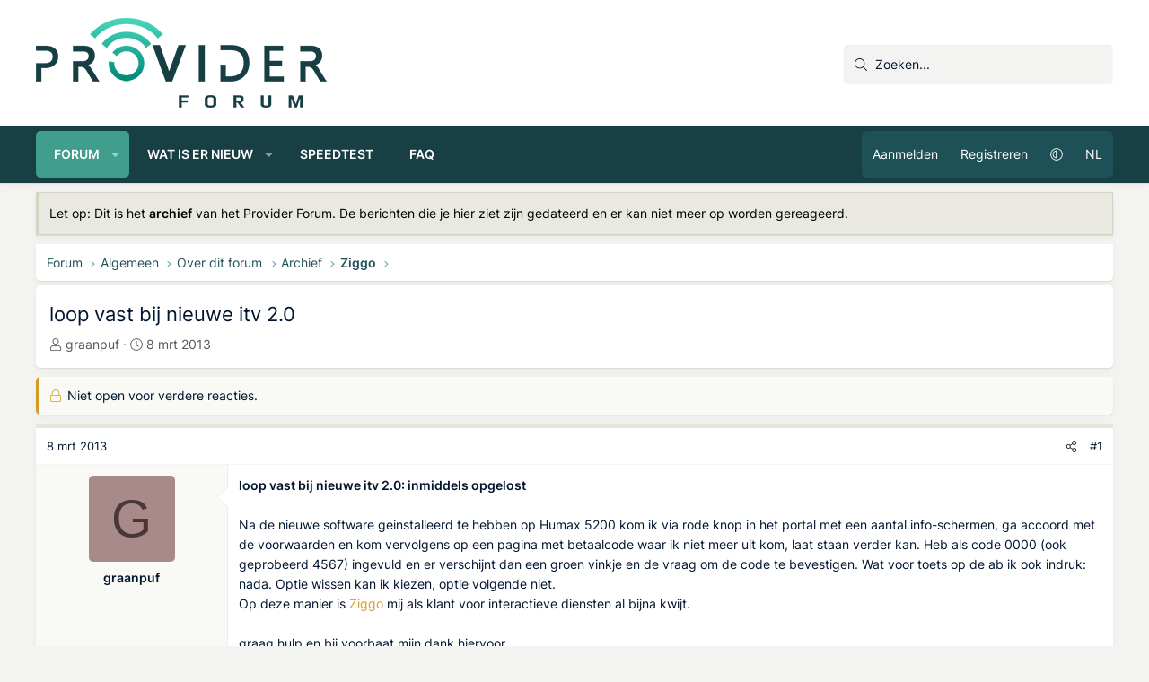

--- FILE ---
content_type: application/javascript
request_url: https://providerforum.nl/script/pub.329177.min.js
body_size: 337010
content:
var AWIN=AWIN||{pluginsInitialized:!1};AWIN.publisher={publisherId:329177,siteName:"Het Nederlandse Provider Forum",companyName:"3 in 1 B.V.",primaryPromotionType:"Comparison Engine"},(AWIN=AWIN||{}).initUrl=AWIN.initUrl||"https://providerforum.nl/script/init.js",Array.isArray||(Array.isArray=function(o){return"[object Array]"===Object.prototype.toString.call(o)}),function(a){var m={},r={events:{},on:function(o,e){this.events[o]||(this.events[o]=[]),this.events[o].push(e)},dispatch:function(o,e){if(this.events[o])for(var c in this.events[o])this.events[o][c](e)}};a.findMetaByName=function(o){for(var e={},c=document.getElementsByTagName("meta"),a=0;a<c.length;a++)c[a].name&&c[a].content&&0===c[a].name.indexOf(o)&&(e[c[a].content]||(e[c[a].content]=[]),e[c[a].content].push(c[a].name.split(":")[1]));return e},a.findPluginInstructions=function(o){var e=this.findMetaByName("awin");return e[o]||null},a.appendScript=function(o,e,c){var a=document.createElement("script");"function"==typeof c&&(a.onload=a.onreadystatechange=function(){this.readyState&&"loaded"!==this.readyState&&"complete"!==this.readyState||(setTimeout(c,1),a.onload=a.onreadystatechange=null)}),a.setAttribute("src",o),e&&Object.keys(e).forEach(function(o){"id"===o?a.id=e.id:a.setAttribute(o,e[o])}),document.body.appendChild(a)},a.contentReady=function(o){"complete"===document.readyState||"interactive"===document.readyState?setTimeout(o,1):document.addEventListener?document.addEventListener("DOMContentLoaded",o):document.attachEvent("onreadystatechange",function(){"complete"==document.readyState&&o()})},a.initPlugins=function(){a.contentReady(function(o){a.appendScript(AWIN.initUrl)})},a.runPlugins=function(o){if(!a.pluginsInitialized)for(var e in a.pluginsInitialized=!0,o)if("function"==typeof m[e])try{var c=this.getPublisherConfig(e);a.mergeObject(c,o[e]),m[e](this.publisher,c,r)}catch(o){}},a.mergeObject=function(o,e){for(var c in e)o[c]&&"object"==typeof o[c]&&!Array.isArray(o[c])?a.mergeObject(o[c],e[c]):o[c]=e[c]},a.getPublisherConfig=function(o){return a.PluginConfig&&a.PluginConfig[o]?a.PluginConfig[o]:{}},a.addPlugin=function(o,e){return"function"==typeof e&&(m[o]=e,!0)}}(AWIN),AWIN.PluginConfig=AWIN.PluginConfig||{},AWIN.PluginConfig.bouncelesstracking={appends:{3:"pid=!!!aid!!!&rid=!!!aid!!!&aw_affid=!!!id!!!",8275:"?utm_source=awin&utm_medium=affiliate&zxuserid=!!!affid!!!&utm_campaign=!!!affid!!!-8275&utm_content=!!!linkid!!!&sv1=affiliate&sv_campaign_id=!!!id!!!",8332:"utm_source=awin&utm_medium=affiliate&utm_campaign=affiliate&utm_content=!!!aid!!!&utm_term=!!!affiliatedomain!!!&aw_affid=!!!id!!!",8411:"utm_source=awin&utm_medium=affiliate&utm_campaign=vf_b2c_acq_performance_pr_ongoing_cbu-postpaid-sales&utm_content=!!!sitenamechar!!!_!!!affiliatedomain!!!&utm_term=!!!id!!!-8411&aw_affid=!!!id!!!",8470:"utm_source=awin&utm_medium=affiliate&utm_campaign=!!!affid!!!-8470&utm_content=!!!promotype!!!&aw_affid=!!!id!!!",8508:"utm_source=affiliate&utm_medium=awin&utm_campaign=!!!id!!!&aw_affid=!!!id!!!",9213:"utm_source=awin&utm_campaign=!!!affid!!!&utm_medium=affiliate&sv1=affiliate&sv_campaign_id=!!!id!!!",15678:"utm_source=aw&utm_campaign=telecom&utm_medium=!!!affiliatedomain!!!&sv1=affiliate&sv_campaign_id=!!!id!!!",15809:"utm_source=awin&utm_medium=affiliate&utm_campaign=vf_b2b_acq_performance_pr_ongoing_ebu-postpaid-sales&utm_content=!!!sitename!!!_!!!affiliatedomain!!!&utm_term=!!!id!!!-15809&aw_affid=!!!id!!!",18530:"cid=ca_paid_affiliate_awin_none_ecommerce_!!!companyname!!!_banner_none_none&sv1=affiliate&sv_campaign_id=!!!id!!!",21189:"utm_source=awin&utm_medium=affiliate&utm_campaign=nl-hosting&utm_content=default&utm_id=1532&utm_term=!!!affiliatedomain!!!_!!!id!!!&sv1=affiliate&sv_campaign_id=!!!id!!!",23414:"sv1=affiliate&sv_campaign_id=!!!id!!!",31726:"utm_source=awinuk&utm_medium=affiliate&utm_campaign=!!!sitename!!!&sv1=affiliate&sv_campaign_id=!!!id!!!",47651:"lid=wycodr8y54th&market=nl&LoB=sst&Channel=aff&Platform=awin&Mobj=acq&campaign_name=24q2aomulti&Campaign_ID=!!!aid!!!&Placement_ID=na&Creative_ID=na&dispatch_id=na&datena&sv1=affiliate&sv_campaign_id=!!!id!!!",65020:"utm_source=awin&utm_medium=affiliate&ref=affiliate&utm_content=!!!affid!!!&sv1=affiliate&sv_campaign_id=!!!id!!!",70893:"source=aw&utm_source=awin&aw_affid=!!!id!!!",80509:"sv1=affiliate&sv_campaign_id=!!!id!!!&sscid=!!!awc!!!",83285:"utm_source=awin&sv1=affiliate&sv_campaign_id=!!!id!!!",85161:"clickref=!!!awc!!!&utm_source=awin&utm_medium=affiliate&utm_campaign=!!!promotypecm!!!&utm_content=!!!awc!!!&utm_term=!!!id!!!&ref=293530&cmt=c_aw,apm_!!!promotypecm!!!,acid_85161,acr_!!!id!!!,aclr_!!!awc!!!&aw_subid=!!!clickref!!!&aw_link=!!!linkid!!!",116137:"utm_source=awin&utm_medium=affiliate&utm_campaign=!!!id!!!&sv1=affiliate&sv_campaign_id=!!!id!!!"}},AWIN.addPlugin("bouncelesstracking",function(r,c,a){var o,n={};function s(o,e,c,a,m,r){return h((r=h(h(e,o),h(a,r)))<<m|r>>>32-m,c)}function w(o,e,c,a,m,r,i){return s(e&c|~e&a,o,e,m,r,i)}function u(o,e,c,a,m,r,i){return s(e&a|c&~a,o,e,m,r,i)}function d(o,e,c,a,m,r,i){return s(e^c^a,o,e,m,r,i)}function p(o,e,c,a,m,r,i){return s(c^(e|~a),o,e,m,r,i)}function h(o,e){var c=(65535&o)+(65535&e);return(o>>16)+(e>>16)+(c>>16)<<16|65535&c}return n._DATA_ATTRIBUTE_NAME="data-blt",n._REFERRER_PARAM_NAME="extr",n._MODE_PARAM_NAME="bltmode",n._AWC_PARAM_NAME="bawc",n._HASH_PARAM_NAME="blthash",n._canUseBeacon=function(){return"function"==typeof navigator.sendBeacon},n._isInternetExplorer=-1<window.navigator.userAgent.indexOf("MSIE ")||-1<window.navigator.userAgent.indexOf("Trident/7."),n._beaconEndpoint=c.beaconEndpoint||"https://www.zenaps.com/blt",n._beaconEndpointResource=c.beaconEndpointResource||"favicon.ico",n._analyticalEndpoint=c.analyticalEndpoint||"https://ri1697oh1m.execute-api.eu-central-1.amazonaws.com/v1/blt",n._blockers=c.blockers||["dailygo","monotote","roeye"],n._affiliateId=r.publisherId,n._config=c,n._appends=c.appends,n._otherPluginsAllowBlt=function(){for(var o=0;o<n._blockers.length;o++){var e=n._blockers[o];if(AWIN.PluginConfig[e])return!1}return!0},n._browserAllowsBlt=function(){return n._canUseBeacon()&&!n._isInternetExplorer},n._deeplinkParameterAllowsBlt=function(o){return!(!o.p||-1===o.p.indexOf("http"))||!(!o.ued||-1===o.ued.indexOf("http"))},n._userAllowsBlt=function(o){return!o||"0"!==o},n._advertiserAllowsBlt=function(o){o=parseInt(o);return void 0!==n._config.advertisers&&null!==n._config.advertisers&&-1!==n._config.advertisers.indexOf(o)},n._cloneObject=function(o){var e,c={};for(e in o)o.hasOwnProperty(e)&&(c[e]=o[e]);return c},n._removeQueryStringFromUrl=function(o){return(o||"").split("?")[0]},n._getAdvertiserIdFromQueryParameters=function(o){return o.awinmid||o.mid||o.v||void 0},n._getQueryParams=function(o){for(var e,c={},a=/[?&]?([^=]+)=(\[\[.*\]\]|[^&]*)/g;e=a.exec(o);)c[e[1]]=e[2];return c},n._addParametersToUrl=function(o,e){if("string"==typeof o){var c=o.split("?"),o=Object.keys(e).map(function(o){return o+"="+n._addBracketsToParameterValueAndEncodeIfNeeded(e[o],o)});return 1<c.length&&o.push(c[1]),c[1]=o.join("&"),c.join("?")}},n._addParameterToUrl=function(o,e,c){if("string"==typeof o){var a=new Array(1);return a[e]=c,n._addParametersToUrl(o,a)}},n._addBracketsToParameterValueAndEncodeIfNeeded=function(o,e){return o.toString().match(/^http/g)?(o.toString().match(/^https?\:/g)&&(o=encodeURIComponent(o)),"ued"===e?o:"[["+o+"]]"):o},n._buildAwc=function(o){if(o){var e=Date.now()/1e3|0;return o+"_"+e+"_"+n._md5(Math.random().toString(36)+e)}},n._buildBltHash=function(o){return n._md5(o+Math.random().toString(36)+Date.now())},n._md5=function(o){return function(o){for(var e,c="0123456789ABCDEF",a="",m=0;m<o.length;m++)e=o.charCodeAt(m),a+=c.charAt(e>>>4&15)+c.charAt(15&e);return a}(function(o){for(var e="",c=0;c<32*o.length;c+=8)e+=String.fromCharCode(o[c>>5]>>>c%32&255);return e}(function(o,e){o[e>>5]|=128<<e%32,o[14+(e+64>>>9<<4)]=e;for(var c=1732584193,a=-271733879,m=-1732584194,r=271733878,i=0;i<o.length;i+=16){var s=c,t=a,n=m,l=r;a=p(a=p(a=p(a=p(a=d(a=d(a=d(a=d(a=u(a=u(a=u(a=u(a=w(a=w(a=w(a=w(a,m=w(m,r=w(r,c=w(c,a,m,r,o[i+0],7,-680876936),a,m,o[i+1],12,-389564586),c,a,o[i+2],17,606105819),r,c,o[i+3],22,-1044525330),m=w(m,r=w(r,c=w(c,a,m,r,o[i+4],7,-176418897),a,m,o[i+5],12,1200080426),c,a,o[i+6],17,-1473231341),r,c,o[i+7],22,-45705983),m=w(m,r=w(r,c=w(c,a,m,r,o[i+8],7,1770035416),a,m,o[i+9],12,-1958414417),c,a,o[i+10],17,-42063),r,c,o[i+11],22,-1990404162),m=w(m,r=w(r,c=w(c,a,m,r,o[i+12],7,1804603682),a,m,o[i+13],12,-40341101),c,a,o[i+14],17,-1502002290),r,c,o[i+15],22,1236535329),m=u(m,r=u(r,c=u(c,a,m,r,o[i+1],5,-165796510),a,m,o[i+6],9,-1069501632),c,a,o[i+11],14,643717713),r,c,o[i+0],20,-373897302),m=u(m,r=u(r,c=u(c,a,m,r,o[i+5],5,-701558691),a,m,o[i+10],9,38016083),c,a,o[i+15],14,-660478335),r,c,o[i+4],20,-405537848),m=u(m,r=u(r,c=u(c,a,m,r,o[i+9],5,568446438),a,m,o[i+14],9,-1019803690),c,a,o[i+3],14,-187363961),r,c,o[i+8],20,1163531501),m=u(m,r=u(r,c=u(c,a,m,r,o[i+13],5,-1444681467),a,m,o[i+2],9,-51403784),c,a,o[i+7],14,1735328473),r,c,o[i+12],20,-1926607734),m=d(m,r=d(r,c=d(c,a,m,r,o[i+5],4,-378558),a,m,o[i+8],11,-2022574463),c,a,o[i+11],16,1839030562),r,c,o[i+14],23,-35309556),m=d(m,r=d(r,c=d(c,a,m,r,o[i+1],4,-1530992060),a,m,o[i+4],11,1272893353),c,a,o[i+7],16,-155497632),r,c,o[i+10],23,-1094730640),m=d(m,r=d(r,c=d(c,a,m,r,o[i+13],4,681279174),a,m,o[i+0],11,-358537222),c,a,o[i+3],16,-722521979),r,c,o[i+6],23,76029189),m=d(m,r=d(r,c=d(c,a,m,r,o[i+9],4,-640364487),a,m,o[i+12],11,-421815835),c,a,o[i+15],16,530742520),r,c,o[i+2],23,-995338651),m=p(m,r=p(r,c=p(c,a,m,r,o[i+0],6,-198630844),a,m,o[i+7],10,1126891415),c,a,o[i+14],15,-1416354905),r,c,o[i+5],21,-57434055),m=p(m,r=p(r,c=p(c,a,m,r,o[i+12],6,1700485571),a,m,o[i+3],10,-1894986606),c,a,o[i+10],15,-1051523),r,c,o[i+1],21,-2054922799),m=p(m,r=p(r,c=p(c,a,m,r,o[i+8],6,1873313359),a,m,o[i+15],10,-30611744),c,a,o[i+6],15,-1560198380),r,c,o[i+13],21,1309151649),m=p(m,r=p(r,c=p(c,a,m,r,o[i+4],6,-145523070),a,m,o[i+11],10,-1120210379),c,a,o[i+2],15,718787259),r,c,o[i+9],21,-343485551),c=h(c,s),a=h(a,t),m=h(m,n),r=h(r,l)}return Array(c,a,m,r)}(function(o){for(var e=Array(o.length>>2),c=0;c<e.length;c++)e[c]=0;for(c=0;c<8*o.length;c+=8)e[c>>5]|=(255&o.charCodeAt(c/8))<<c%32;return e}(o),8*o.length))).toLowerCase()},n._isAwinTrackingUrl=function(o){return!!o&&!!o.match(/^https?\:\/\/(www\.)?(awin1|zenaps)\.com\/(awclick|cread)/)},n._anchorHasBltDataAttribute=function(o){return"string"==typeof o.getAttribute(n._DATA_ATTRIBUTE_NAME)},n._buildBeaconUrl=function(o){var e=n._analyticalEndpoint;return n._advertiserAllowsBlt(o.advertiserId)&&(e=n._beaconEndpoint),e=n._addParametersToUrl(e,o.parameters)},n._addRefererUrl=function(o){var e=n._REFERRER_PARAM_NAME+"="+n._addBracketsToParameterValueAndEncodeIfNeeded(n._removeQueryStringFromUrl(window.location.href));return-1===o.indexOf(e)&&(o+="&"+e),o},n._sanitiseTrackingUrl=function(o){var e=(o=o.replace("http://","https://")).indexOf("www.");return o=-1===e||15<e?o.replace("//","//www."):o},n._addEndpointPixel=function(o,e){var c=document.getElementsByTagName("body")[0];c&&(o=o.replace("blt",e)+"?vendor=[["+escape(navigator.vendor)+"]]",(e=document.createElement("img")).setAttribute("width","0px"),e.setAttribute("height","0px"),e.setAttribute("src",o),c.appendChild(e))},n._addEventListener=function(o,e,c){e.addEventListener?e.addEventListener(o,c,!1):e.attachEvent&&e.attachEvent("on"+o,c)},n._addOrUpdatePingAttribute=function(o,e){var c=o.getAttribute("ping"),a=e,m=[];if(c){for(var r=c.split(" "),i=0;i<r.length;i++){var s=r[i];0<s.length&&-1===s.indexOf(n._beaconEndpoint)&&-1===s.indexOf(n._analyticalEndpoint)&&m.push(s)}m.push(e),a=m.join(" "),o.setAttribute("ping",a)}else o.setAttribute("ping",a)},n._setBltDataAttributeWithEncodedObject=function(o,e){e=JSON.stringify(e),e=encodeURIComponent(e);o.setAttribute(n._DATA_ATTRIBUTE_NAME,e)},n._findParentAnchor=function(o){return"A"===o.tagName&&void 0!==o.href?o:n._findParentAnchor(o.parentElement)},n._createNewBouncelessTrackingConfig=function(o,e){var c=o.getAttribute("href"),a=c.substring(0,c.indexOf("?")),m=n._cloneObject(e),r=n._getAdvertiserIdFromQueryParameters(e),o=n._buildAwc(r),c=n._buildBltHash(c);return m[n._AWC_PARAM_NAME]=o,m[n._REFERRER_PARAM_NAME]=n._removeQueryStringFromUrl(window.location.href),m[n._HASH_PARAM_NAME]=c,e[n._HASH_PARAM_NAME]=c,m.vendor="[["+escape(navigator.vendor)+"]]",{advertiserId:r,awc:o,hrefUrl:a=n._advertiserAllowsBlt(r)?(r=e.p||e.ued,-1<(r=(a=decodeURIComponent(r).replace(/[\[\]]*/g,"")).indexOf("%3A%2F%2F"))&&r<20&&(a=decodeURIComponent(a)),n._addParameterToUrl(a,"awc",o)):(a=n._addParametersToUrl(a,e),a=n._addRefererUrl(a),n._sanitiseTrackingUrl(a)),parameters:m}},n._getBounceLessConfigFromAttribute=function(o){if(n._anchorHasBltDataAttribute(o)){var e=decodeURIComponent(o.getAttribute(n._DATA_ATTRIBUTE_NAME)),c=JSON.parse(e),a=n._getAdvertiserIdFromQueryParameters(c.parameters),e=n._buildAwc(a),o=n._buildBltHash(o.href);return c.parameters[n._AWC_PARAM_NAME]=e,c.parameters[n._HASH_PARAM_NAME]=o,{advertiserId:a,awc:e,hrefUrl:c.hrefUrl.replace(/awc\=\d{1,6}\_\d{10}\_[\d\w]*/,"awc="+e).replace(/blthash\=[\d\w]{32}/,n._HASH_PARAM_NAME+"="+o),parameters:c.parameters}}},n._doBounceLessClick=function(o){var e,c=n._findParentAnchor(o.target),a=c.href,m=n._getBounceLessConfigFromAttribute(c);m||(o=a.substring(a.indexOf("?")),o=n._getQueryParams(o),n._deeplinkParameterAllowsBlt(o)&&n._browserAllowsBlt()&&n._userAllowsBlt(o.cons)&&(m=n._createNewBouncelessTrackingConfig(c,o))),m?n._browserAllowsBlt()&&(e=m.hrefUrl,n._appends&&n._appends[m.advertiserId]&&(e=n._addAppendsToHref(e,n._appends[m.advertiserId],m,r)),m.parameters[n._MODE_PARAM_NAME]="beacon",navigator.sendBeacon(n._buildBeaconUrl(m)),m.parameters[n._MODE_PARAM_NAME]="ping",n._addOrUpdatePingAttribute(c,n._buildBeaconUrl(m)),n._setBltDataAttributeWithEncodedObject(c,m)):(a=n._addRefererUrl(a),e=n._sanitiseTrackingUrl(a)),c.setAttribute("href",e)},n._addAppendsToHref=function(o,e,c,a){for(var m=new RegExp(/!{3}(\w+)!{3}/g),r=e.replace(/^[?&]*/g,"").replace(/[?&]*$/g,""),i=new Date,s=o.split(/^(.*?)\?(.*)/),o=s[1],s=s[2];null!==(matcher=m.exec(e));){var t="";switch(matcher[1]){case"sitename":t=n._urlEncode(a.siteName);break;case"sitenamecm":t=n._urlEncode(a.siteName,!0);break;case"sitenamechar":t=n._stripNonChars(a.siteName);break;case"affiliatedomain":t=n._getDomainName(c.parameters[n._REFERRER_PARAM_NAME],a.siteName);break;case"promotype":t=n._urlEncode(a.primaryPromotionType);break;case"promotypecm":t=n._urlEncode(a.primaryPromotionType,!0);break;case"id":case"add":case"aid":case"affid":t=a.publisherId;break;case"dateday":t=n._getCurrentDay(i);break;case"timestamp":t=Math.floor(i/1e3);break;case"linkid":t=n._getLinkId(c.parameters);break;case"clickref":t=n._urlEncode(c.parameters.clickref);break;case"awc":case"awv":t=c.awc;break;case"companyname":t=n._urlEncode(a.companyName);break;default:t="unknown"}r=r.replace(matcher[0],t||"")}return o+"?"+(r?r+"&":"")+s},n._getDomainName=function(o,e){return o?n._urlEncode(o.replace("http://","").replace("https://","")):n._urlEncode(e)},n._getLinkId=function(o){return o.linkid||o.s||0},n._stripNonChars=function(o){if(o)return o.replace(/[^A-Za-z0-9_]+/g,"")},n._getCurrentDay=function(o){return[o.getFullYear(),("0"+(o.getMonth()+1)).slice(-2),("0"+o.getDate()).slice(-2)].join("")},n._urlEncode=function(o,e){if(void 0===o)return o;for(var c=["0","1","2","3","4","5","6","7","8","9","A","B","C","D","E","F"],a=o.length,m="",r=0,i=0;i<o.length;i++){var s=o.charAt(i);/^[A-Za-z0-9]+$/.test(s)||(e||"-"!=s&&"."!=s&&"_"!=s)&&(r<i&&(m+=o.substring(r,i)),r=i+1," "!=s||e?n._toUTF8Array(s).forEach(function(o,e){m+="%",m+=c[o>>4&15]+c[15&o]}):m+="+")}return 0===m.length?o:(r<a&&(m+=o.substring(r,a)),m)},n._toUTF8Array=function(o){for(var e=[],c=0;c<o.length;c++){var a=o.charCodeAt(c);a<128?e.push(a):a<2048?e.push(192|a>>6,128|63&a):a<55296||57344<=a?e.push(224|a>>12,128|a>>6&63,128|63&a):(c++,a=65536+((1023&a)<<10|1023&o.charCodeAt(c)),e.push(240|a>>18,128|a>>12&63,128|a>>6&63,128|63&a))}return e},n._init=function(o){for(var e=0;e<o.length;e++)n._isAwinTrackingUrl(o[e].href)&&(n._addEventListener("mousedown",o[e],n._doBounceLessClick),o[e].classList.add("noskimlinks"));(/(OS 11_|OS 12_).*like Mac OS X.*/.test(navigator.userAgent)||/(Macintosh|iPhone);.*Mac OS X.*Version\/(11|12).* Safari/.test(navigator.userAgent))&&n._addEndpointPixel(n._beaconEndpoint,n._beaconEndpointResource);a.on("link.click",n._doBounceLessClick),c&&c.unitTestExport&&(AWIN.BouncelessTracking=n)},n._otherPluginsAllowBlt()&&(o=document.getElementsByTagName("a"),n._init(o)),n}),AWIN.PluginConfig.convertalink={domains:{"zzqc-002.dx.commercecloud.salesforce.com":1001,"zzoomm.com":40398,"zyppah.com":44801,"zylch.co":99527,"zwilling.com":13077,"zwilling-shop.com":13077,"zwieger.pl":107974,"zvelle.com":87469,"zuvilife.com":97591,"zurich.co.uk":9191,"zurbrueggen.de":41152,"zup24.de":116975,"zumkratzen.at":118503,"zslwhipsnadezoo.seetickets.com":15334,"zsllondonzoo.seetickets.com":15333,"zsl.org":15333,"zquiet.com":59103,"zozulu.com":115697,"zox.la":95335,"zowietek.com":114022,"zoviz.com":72043,"zotterusa.com":78540,"zotter.at":14396,"zoskinhealth.com":65966,"zositech.de":121148,"zositech.com":54951,"zositech.co.uk":121146,"zorgkiezer.nl":8601,"zorgenzekerheid.nl":8528,"zooroyal.de":14979,"zooroyal.at":14268,"zooplus.sk":10237,"zooplus.se":23605,"zooplus.ro":10306,"zooplus.pt":13444,"zooplus.pl":10247,"zooplus.no":23604,"zooplus.nl":8139,"zooplus.it":9500,"zooplus.ie":33309,"zooplus.hu":10256,"zooplus.fr":7334,"zooplus.es":11122,"zooplus.dk":23601,"zooplus.de":11330,"zooplus.ch":16541,"zooplus.be":12878,"zoologo.de":11411,"zoologo.at":25252,"zoolini.de":79460,"zoohit.sk":10237,"zoohit.si":10180,"zoohit.cz":10201,"zonlihome.com":30995,"zonky.uk":35123,"zonebourse.com":100379,"zone3.es":22517,"zomasleep.com":91215,"zolaro.pl":119203,"zoeysleep.com":95287,"zoevacosmetics.de":62547,"zoevacosmetics.co.uk":62549,"zoebaby.com":97631,"zlikehair.com":102013,"zizzz.de":16530,"zixty.com":50787,"zitawest.com":25682,"zipvit.co.uk":6218,"zipsheetsusa.com":64170,"zippyonline.com":78848,"zip-glove.com":40290,"zingpaws.co.uk":105737,"zingermans.com":102469,"zingaentertainment.com":94739,"zimaspace.com":42286,"zilverenkruis.nl":8339,"zil.us":24005,"zikhome.com":53015,"ziketech.com":36296,"ziipbeauty.tw":103463,"ziipbeauty.sg":103463,"ziipbeauty.my":103463,"ziipbeauty.jp":103463,"ziipbeauty.it":103455,"ziipbeauty.hk":103463,"ziipbeauty.fr":103451,"ziipbeauty.es":103453,"ziipbeauty.de":103449,"ziipbeauty.com.au":103457,"ziipbeauty.com":42044,"ziipbeauty.co.uk":103447,"ziipbeauty.ca":42044,"ziggo.nl":8275,"ziffit.com":98989,"zierstoff.com":19256,"ziengs.nl":12347,"zibafoods.com":33351,"ziaja-shop.de":111778,"zgoperfumery.com":45693,"zeyashop.com":115503,"zesttorganics.com":91741,"zerowater.co.uk":30649,"zerowasteoutlet.com":94757,"zerotondo.it":50307,"zeromarkup.com":15885,"zerohalliburton.com":88555,"zenspotting.com":28115,"zenkyumatcha.com":121822,"zenhotels.com":115208,"zendure.fr":68786,"zendira.com":59633,"zendcoffee.com":45781,"zenbusiness.com":102801,"zenbioni.com":118849,"zelmer.pl":116615,"zellosleep.com":116065,"zelesta.nl":50509,"zelesta.fr":114626,"zelesta.de":73948,"zelesta.co.uk":119909,"zelens.com":106283,"zegofoods.com":83291,"zeehoox.com":119019,"zebracbd.com":75464,"zebashoes.com":91455,"zeb.be":10913,"zealpetfood.com":118439,"zeagoo.com":59047,"ze.delivery":112634,"zazzmode.com":117849,"zazewelz.com":118013,"zaylanewyork.com":115865,"zavvi.nl":8664,"zavvi.ie":2549,"zavvi.de":10547,"zavvi.com":2549,"zaunfuchs.de":114872,"zattoo.com":23724,"zarpouch.shop":114452,"zarpo.com.br":32789,"zapplynutrition.de":117105,"zapply.nl":112138,"zapply.eu":112140,"zappit.co":100119,"zapme.co":112298,"zaplicense.eu":74526,"zapatosobi.com":115587,"zapaka.com":91139,"zap-hosting.com":13841,"zamathome.com":59045,"zalando-prive.it":9485,"zalando-prive.fr":7476,"zalando-prive.es":15573,"zalando-lounge.se":24435,"zalando-lounge.ro":85903,"zalando-lounge.pl":12157,"zalando-lounge.nl":18468,"zalando-lounge.fi":24438,"zalando-lounge.dk":24436,"zalando-lounge.de":13789,"zalando-lounge.cz":18741,"zalando-lounge.ch":11518,"zalando-lounge.be":8383,"zalando-lounge.at":11350,"zaini.com":69772,"zahnzusatz.de":114470,"zagerguitar.com":97579,"zafferanoamerica.com":58061,"zacssweetshop.com":108672,"zacalmezcal.com":107093,"yvesjewelry.com":122248,"yves-rocher.se":78352,"yves-rocher.nl":120131,"yves-rocher.es":43769,"yves-rocher.de":78280,"yves-rocher.ch":78350,"yves-rocher.be":120133,"yves-rocher.at":78282,"yuuni.com":113350,"yuppup.shop":82675,"yuplay.com":74294,"yumyumcandyshop.com":105557,"yummymummystore.com":113696,"yumboxlunch.com":51699,"yukonbags.com":86793,"yuckypuppy.com":97483,"yslbeauty.it":32061,"yslbeauty.fr":17322,"yslbeauty.es":32059,"yslbeauty.de":36358,"yslbeauty.co.uk":15732,"youvsunscreen.com":117739,"yousmel.com":115349,"youseeme.fr":82123,"yourzooki.com":20647,"yourvirtualofficelondon.co.uk":83191,"yourstride.com":30427,"yoursolarsavings.com":114644,"yoursexualhealth.co.uk":19770,"yoursclothing.ie":46977,"yoursclothing.com":46979,"yourrepair.co.uk":12343,"yourpro.ie":40366,"yourparade.com":91469,"yourpaperinsider.com":35657,"youroutdoorstore.eu":114392,"yourmastercard.nl":8574,"yourhosting.nl":115975,"yourheights.com":113362,"yourdigitalvault.com":118255,"yourcompanyformations.co.uk":27700,"yourcatbackpack.com":73219,"yourbarstools.ca":118035,"your-look-for-less.nl":15877,"youpersonalise.co.uk":26458,"younited-credit.com":7059,"youngsoles.com":99855,"youngle.de":119059,"youngle.com":119059,"youngelectricbikes.com":120209,"youngdays.com":43975,"youknowwhos.co.uk":49395,"yougarden.com":5686,"youfone.nl":8505,"youfone.be":22892,"youare101.com":112162,"you-buy.ca":31786,"yosisamra.com":88781,"yoshinopower.com":60755,"yosepower.com":113160,"yosepower.co.uk":113190,"yorkwallcoverings.com":97557,"yorktest.com":27121,"yorkshirehideaways.co.uk":51981,"yorkathleticsmfg.com":91693,"yopetmax.shop":33943,"yoobi.com":95675,"yonanas.com":97209,"yolo.seomaster.co.za":111430,"yoin.be":22892,"yohomobile.com":48407,"yogasleep.com":56331,"yogaia.com":122216,"yogaeasy.com":40344,"yogaapp.com":81255,"yoekfashion.de":14724,"yodolla.com":113750,"yodibeauty.com":74274,"ylwclub.com":71367,"yllwthelabel.com":119769,"yitahome.com":63508,"yimbly.com":80445,"yfood.eu":15891,"yfood.com":15891,"yesstyle.com":15445,"yesshoponline.it":41374,"yeschef.me":75816,"yeppon.it":28157,"yeloly.com":119761,"yellowtipi.pl":22164,"yellowowlworkshop.com/":92557,"yellowboxshoes.com":94551,"yellostrom.de":11433,"yello.de":11433,"yeaz.eu":58039,"yeamonbeauty.com":118511,"yczfragrance.com":121156,"ybtoner.com":98253,"ybskin.com":122930,"yayamarias.com":118855,"yatu-travel.com":119483,"yaswaterworld.com":79156,"yassclean.co.uk":119689,"yasisland.com":79004,"yardmastery.com":87217,"yardcareinc.de":115246,"yardcareinc.com":115246,"yardbird.com":90817,"yamourcosmetics.com":98897,"yamamura.com.br":31405,"yamamotonutrition.com":48119,"yamamay.com":9409,"yallo.ch":11386,"yalishdiamonds.com":95499,"yalehome.it":84291,"yalehome.de":84283,"yalehome.co.uk":19571,"yakuruhealth.com":85973,"yaber.com":116689,"yaasa.com":122032,"xylondon.com":18749,"xxxlutz.se":68316,"xxxlutz.at":117207,"xxlnutrition.com":22426,"xvxchannel.com":34147,"xvolcano.com":85245,"xuxa.shop":121932,"xucker.de":11793,"xtv.ltd":110558,"xtusimple.com":122642,"xtronsgermany.de":36028,"xtrons.com":36028,"xtrons.co.uk":36028,"xtratuf.co.uk":117247,"xtardirect.com":95227,"xspo.de":14711,"xskinlab.com":101065,"xshred.exodosfitness.com":114166,"xrshop.store":31806,"xrshop.invelon.com":31806,"xplor.travel":34947,"xoximilco.com":34947,"xofetti.com":116231,"xoafterglow.com":116215,"xnavio.com":120235,"xn--muecasllorens-jkb.com":107237,"xn--flge-1ra.de":15320,"xn--billigflge-heb.de":15320,"xmx.de":117437,"xln.co.uk":5413,"xlaserlab.com":118933,"xichen.com.mx":34947,"xibalba.travel":34947,"xeroshoes.co.uk":122850,"xensespark.com":34947,"xenotes.com":34947,"xelha.com":34947,"xcaretexpeditions.com":34947,"xcaret.com":34947,"xbloom.com":81871,"xavage.com":34947,"xandres.com":80435,"xailing.com":34947,"x-watch.shop":68544,"wyldr.de":26985,"wyldr-bio.de":26985,"wyld1.com":24275,"wwww.lovelyblush.com":38532,"wwwuat3.chowsangsang.com":53543,"www2.savetodaysavetomorrow.com":1887,"www2.3harmfulfoods.com":26221,"www.zwilling.com":22788,"www.zottosleep.com":82569,"www.zooplus.gr":24675,"www.zoomget.com":33907,"www.zonlihome.com":71177,"www.zonealarm.com":42242,"www.zimaboard.com":42286,"www.zigleys.com":54521,"www.ziatile.com":87115,"www.zesttea.com":89411,"www.zerowastestore.com":94407,"www.zerohalliburton.com":88555,"www.zerobreeze.com":59137,"www.zenwatersystems.com":88303,"www.zents.com":92051,"www.zenlh.com":109988,"www.zendure.nl":68786,"www.zendure.de":68786,"www.zendure.com":68786,"www.zeedog.com":81965,"www.zavvi.co.uk":2549,"www.zatiknatural.com":90195,"www.zalousa.com":90983,"www.zafino.com.au":81593,"www.zacalife.com":80981,"www.ywigs.com":40800,"www.yvettesports.com":89705,"www.yvette.uk":96113,"www.yuregen-lifestyle.com":34767,"www.yuasastudios.com":91687,"www.yourtrippal.com":68060,"www.yourties.com":49751,"www.yourthreads.co":94593,"www.yourmoonphase.com":90167,"www.yourmajestycollection.com":73019,"www.youngandhealthyfit.com":104871,"www.youcustomizeit.com":65088,"www.you.pixellot.tv":95651,"www.yoshinopower.com":60755,"www.yorknordic.com":106161,"www.yolissahair.com":98413,"www.yogadownload.com":88213,"www.yfn.com":95783,"www.yesstyle.com/associate-referral.html?1EZS31AM+/home.html":63156,"www.yesstyle.com":18697,"www.yesperpower.com":87419,"www.yesasia.com":87787,"www.yesapples.com":67402,"www.yensa.com":92669,"www.yellowleafhammocks.com":90399,"www.yearofours.com":34517,"www.yarn.com":90311,"www.yarlap.com":57479,"www.yardzen.com":93991,"www.yardsale.ski":87389,"www.yarbo.com":72023,"www.yanibest.com":85889,"www.yanasleep.com":70202,"www.yami-lighting.com":95737,"www.yaheetech.shop":91955,"www.xyzbeads.com":92085,"www.xyron.com":94647,"www.xyonhealth.com":33325,"www.xvapeusa.com":91287,"www.xpluswear.com":95469,"www.xpandlaces.com":90453,"www.xp-pen.com":92239,"www.xmpow.com":88777,"www.xencelabs.com":94093,"www.xbullauto.com":61889,"www.x-sense.com":91325,"www.wyldr.de":26985,"www.wydrstudios.com":79840,"www.wybotpool.com":76816,"www.wunderwallmural.com":56447,"www.wundernook.com":95789,"www.wufoo.com":91041,"www.wubenlight.com":92053,"www.wttb.co.uk":18097,"www.wrinklesschminkles.com":53243,"www.wplus9.com":89233,"www.wovennook.com":93663,"www.wotofo.com":103347,"www.wormnerd.com":82507,"www.worldofbooks.com":116707,"www.worldmapsonline.com":74894,"www.workworld.com":36398,"www.workprotools.store":40034,"www.workfromhomedesks.com":94871,"www.wooshbeauty.com":64936,"www.woonenzo.nl":25233,"www.woombie.com":95589,"www.woolly.clothing":86083,"www.wonderhoodie.com":41612,"www.womplestudios.com":94205,"www.womensuits.com":72531,"www.wolfspout.com":51717,"www.wolfgangusa.com":89819,"www.wolf1834.com":92577,"www.wlivehome.com":110192,"www.wjdexclusives.com":82685,"www.withours.com":74954,"www.withitgear.com":65494,"www.withclarity.com":89517,"www.wishtrend.com":90259,"www.wishgardenherbs.com":59505,"www.wishboneboutique.com":110112,"www.wisermerchant.com":106573,"www.wipstitch.com":73407,"www.winterwaterfactory.com":55995,"www.winniespicks.com":59317,"www.winnermedicalstore.com":110344,"www.willleathergoods.com":76568,"www.willie.nl":23331,"www.willie.be":23330,"www.williamjamesgifts.com":108166,"www.wildzora.com":78890,"www.wildspiritfragrances.com":96515,"www.wildone.com":83977,"www.wildhornoutfitters.com":99225,"www.wildgym.com":90145,"www.wildfang.com":78308,"www.wildasheck.com":55681,"www.wild-willies.com":55647,"www.wigs.com":97341,"www.wigginshair.com":98415,"www.wigfever.com":68820,"www.wig-supplier.com":57453,"www.wholesomehippy.com":80671,"www.wholesalescarvesusa.com":73960,"www.wholesalecabinets.us":94855,"www.whizlabs.com":76012,"www.whitewall.com":38330,"www.whitestonedome.com":91047,"www.whiterhinoproducts.com":114920,"www.whitemountainpuzzles.com":94323,"www.whitelotushome.com":84223,"www.whiskerslaces.com":91013,"www.whiskerandfang.com":86361,"www.wherelight.com":82627,"www.wheelhero.com":67974,"www.whatgeek.com":98079,"www.wevideo.com":98059,"www.westkiss.com":98223,"www.werkshoppe.com":95443,"www.wenatal.com/pages/partner":60075,"www.welock.com":94891,"www.wellnessbriefs.com":88065,"www.welljourn.com":93945,"www.wellbots.com":90539,"www.wellaroma.com":96765,"www.wellappointedhouse.com":94841,"www.weldenbags.com":91579,"www.wegatherall.com":96839,"www.wefeedraw.com":96339,"www.wedgwood.com":3370,"www.weddingsparklerstore.com":88851,"www.wecraftbox.com":96313,"www.wecanbooks.com":36656,"www.webtoffee.com":90943,"www.webjacket.com":98417,"www.webhostingpad.com":89865,"www.webhost.uk.net":88067,"www.wearwiz.com":94785,"www.wearmessage.com":49195,"www.wearkent.com":94353,"www.weariris.com":38972,"www.wearingaurora.com":110270,"www.weareneen.com":97275,"www.wearejibs.com":92163,"www.wearedancing.com":108698,"www.wearebala.com":93541,"www.wearcommando.com":61177,"www.wearafter9.com":108030,"www.wear-oni.com":69e3,"www.we-ar4.com":95759,"www.waysidegardens.com":79178,"www.waxbuffalo.com":60501,"www.waveblock.com":97493,"www.wattcycle.com":83899,"www.watskinsunwear.com":53609,"www.waterguru.com":81845,"www.waterdrop.com":109184,"www.watens.com/?aid=5":91065,"www.warnerholidaysonline.co.uk":1015,"www.warnerbreaks.co.uk":1015,"www.warehouseexpress.com":2298,"www.wantdo.com":98479,"www.wandrd.com":85031,"www.wanderlustandco.com":88663,"www.wanderingbud.com":97467,"www.wanderandlustjewelry.com":96175,"www.wanakomeclothing.com":75626,"www.waltwines.com":95909,"www.waltlife.com":89505,"www.wallurehome.com":85319,"www.walkinlab.com":88169,"www.wakacoffee.com":94969,"www.waiverforever.com":91255,"www.waistdear.com":33273,"www.wailana.com":87785,"www.wacoal-america.com":92241,"www.vyeeyewear.com":90875,"www.vudarri.com":36324,"www.vspotmd.com":76796,"www.vsotoskin.com":51721,"www.vsmileypreserves.com":96393,"www.voxapod.com":95627,"www.vova.com":94169,"www.vousvitamin.com":85083,"www.votivo.com":39238,"www.vosteed.com":96529,"www.vooray.com":97615,"www.voogmechic.com":87163,"www.vooglam.com":90179,"www.voluspa.com":80166,"www.voltheat.com":54715,"www.volcanicacoffee.com":76766,"www.volare.fitness":39964,"www.voice.gift":111252,"www.vmathome.com":59555,"www.vivtone.com":66262,"www.vivrelle.com":90901,"www.viviandrew.com":91981,"www.vivianahalil.com":102921,"www.vivantskincare.com":97873,"www.vitauthority.com":91779,"www.vitasprings.com":87753,"www.vitascriptsweightloss.com/shop":99093,"www.vitaminplanet.cn":5735,"www.vitaminplanet.ae":5735,"www.vitamedica.com":94319,"www.vitalsleep.com":88177,"www.vitalremedymd.com":36044,"www.vitajuwel.us":97077,"www.vitaeglass.com":105485,"www.visualvisitor.com":88297,"www.visualmood.com":89847,"www.visionofselfjewelry.com":66976,"www.virtualstaff.ph":48023,"www.virtualsheetmusic.com":53847,"www.viren.com":110800,"www.viori.com":97395,"www.violettefr.com":95633,"www.viofo.com":90171,"www.vio2tape.com":83085,"www.vinylmeplease.com":61461,"www.vintandyork.com":92337,"www.vintagetrailersupply.com":88223,"www.vintagelarose.com":78866,"www.vintageheavy.tv":111452,"www.vintagehavana.com":91777,"www.vintageelectricbikes.com":97669,"www.vinocheepo.com":53687,"www.vinitysoft.com":89305,"www.vinglace.com":90117,"www.vinebox.com":89443,"www.vimvigr.com":89767,"www.villeroy-boch.com/shop/home":67214,"www.vikingculinaryproducts.com":48179,"www.vikingbags.com":69350,"www.vigorpool.com":96733,"www.vidrate.com":22972,"www.vidllife.com":97951,"www.vidermbeauty.com":93155,"www.videobuster.de":11920,"www.victoriaemerson.com":89433,"www.viccieyewear.com":64082,"www.vibrators.com":87943,"www.viavia.live":65876,"www.viator.com":7038,"www.via-maris.com":94973,"www.vforvibes.com":82241,"www.vettsy.com":61737,"www.vetchy.com":54727,"www.veryfinebooks.com":115725,"www.veryeah.com":87413,"www.very.ie":17312,"www.vertra.com":49613,"www.verpackungsteam.com":68872,"www.verovino.com":76396,"www.verolabs.com":87777,"www.verilux.com":33179,"www.verdantlyfe.com":94381,"www.venusvisage.com":65756,"www.venablemoore.com":34129,"www.velowavebikes.com":99989,"www.velousfootwear.com":37382,"www.velourbeauty.com":81467,"www.velocitymicro.com":61963,"www.vellabio.com":40190,"www.veilveil.com":109758,"www.veginout.com":88849,"www.veehoo.com":97001,"www.veefabike.com":101821,"www.vbinsulation.com":33675,"www.vava.com":33947,"www.vat19.com":87817,"www.vapsolo.com":108192,"www.vaporfi.com":59705,"www.vapingland.com":112720,"www.vapewrld.com":63568,"www.vapes.com":88839,"www.vapedeal.com":90051,"www.vapebest.ca":85469,"www.vantrue.com":72617,"www.vanswefitness.com":113078,"www.vannabelt.com":89097,"www.vanityplanet.com":111976,"www.vanimy.com":65328,"www.vanderhoutjewelry.us":93667,"www.vancaro.com":88551,"www.vanachuppstudio.com":92081,"www.valorprovisions.us":110674,"www.valentine1.com":80499,"www.vahy.co":43139,"www.vahdam.com":58505,"www.vagabond-life.com":93947,"www.vacationsmadeeasy.com":88621,"www.vacation.inc":94163,"www.v4ink.com":89491,"www.v-store.co.uk":1257,"www.uwilawarrior.com":59399,"www.utimi.com":52601,"www.utilityrates.com":108360,"www.utahskigear.com":95267,"www.uslegalforms.com":42314,"www.usgreencardoffice.com":52741,"www.usejoymode.com":45389,"www.usehuron.com":92073,"www.usamilitarymedals.com":87821,"www.us.maguireshoes.com":40046,"www.urwahn.de":68034,"www.urthbox.com":88563,"www.ursamajorvt.com":90785,"www.urevo.com":101651,"www.urbody.co":96695,"www.urbansitter.com":42989,"www.urbannatural.com":73207,"www.urbanember.com":95603,"www.urbanbarn.com":102093,"www.urbanambiance.com":97613,"www.upkousa.com":93571,"www.upkoofficialshop.com":34381,"www.upchoose.com":78342,"www.untamedpost.com":107027,"www.uniwigs.com":78446,"www.unitefood.com":92857,"www.united-monograms.com":76476,"www.uniquerewards.com":83947,"www.unique-official.com":97839,"www.uniqpaid.com":82935,"www.uniformedworld.com":66524,"www.ungexau.com":84403,"www.underworks.com":85567,"www.underwearexpert.com":71283,"www.undergents.com":91253,"www.undercovertourist.com":96367,"www.uncommonjames.com":86243,"www.umobix.com":92061,"www.ultrawebhosting.com":87691,"www.ultrahuman.com":69428,"www.ultisanasupplements.com":108502,"www.ulike.com":33267,"www.ulanzi.de":79552,"www.uksg.tools":108860,"www.ukproxyserver.co.uk":88115,"www.uinfootwear.com":71573,"www.ugreen.com":90851,"www.ugg.com":3382,"www.ublins.com":60707,"www.uatdispatcher.cpwdcsc.com":2264,"www.u-tec.com":92353,"www.tymobeauty.com":74424,"www.twojemeble.pl":21015,"www.twisted-fantasies.com":98277,"www.twinkletongue.com":109412,"www.twentyninepalms.com":34691,"www.twentyfall.co.uk":95601,"www.twelvesouth.com":85771,"www.tvstoreonline.com/?usource=ss":88137,"www.tvliftcabinet.com":93283,"www.tvibex.com":103259,"www.turbro.com":46463,"www.turbopass.fr":100613,"www.turbopass.de":99405,"www.turboant.com":91209,"www.tupperware.com":98289,"www.tukebazaar.com":115224,"www.tucketts.com":59185,"www.tucann.com":91005,"www.tubshroom.com":92297,"www.trygoodtime.com":101341,"www.trustmd.com":78666,"www.truluxejeans.com":96685,"www.truity.com":53983,"www.truffoire.com":43141,"www.truffleist.com":97905,"www.truettdesigns.com":37216,"www.truestoryfoods.com":41384,"www.truelinkswear.com.au":112106,"www.truelinkswear.com":84131,"www.trubrain.com":88599,"www.tru.earth":91121,"www.troxusmobility.com":33413,"www.trovaofficial.com":92819,"www.trotpets.com":80515,"www.trophycentral.com":80917,"www.tronsmart.com":63332,"www.tritonpokertables.com":92077,"www.tripz.de":11341,"www.triplenikel.com":37988,"www.triple8.com":96801,"www.trip.com":5968,"www.trinka.ai":92291,"www.trihard.co":34083,"www.tribetokes.com":82451,"www.tribest.com":48303,"www.tribekelley.com":81877,"www.tribalchimp.com":87391,"www.triathletesports.com":87895,"www.trestique.com":110500,"www.trendytree.com":90371,"www.trelleco.com":54743,"www.trelino.com":27475,"www.trayvax.com":94495,"www.traversebayfarms.com":88105,"www.travelvisapro.com":38358,"www.travelogues.co.uk":741,"www.travelodge.co.uk":1586,"www.travelbrochures.co.uk":741,"www.tranquillo-shop.de":21356,"www.trampolinepartsandsupply.com":87795,"www.trainpetdog.com":88459,"www.tradecart.ca":79910,"www.traciemartyn.com":60061,"www.toyotress.com":42262,"www.towel.com":114708,"www.tourstriker.com":70770,"www.toursgonewild.com":98451,"www.toupsandco.com":55135,"www.touchstonehomeproducts.com":75386,"www.touchland.com":90777,"www.totesavvy.com":89155,"www.totalmanshop.com":97917,"www.tossdesigns.com":62797,"www.tossabledigits.com":89043,"www.torrsim.com":68652,"www.topoftheresults.com":94619,"www.toplocalmaids.com":61713,"www.topknotliving.com":76036,"www.topjob.co":109430,"www.topiom.com":64200,"www.topcashback.co.uk":2459,"www.topadmit.com":88467,"www.tootsies.com":118587,"www.tonicliving.com":45253,"www.tonicliving.ca":45253,"www.tonic-studios.com":89915,"www.tomtoc.com":96147,"www.tombolocompany.com":91311,"www.tomatoink.com":88373,"www.tokimats.com":91161,"www.tokbeauty.com":90567,"www.toitvolant.com":94099,"www.toddspoweroats.com":73415,"www.todaywellspent.com":37218,"www.todayglitter.com":70993,"www.tochta.com":83263,"www.tlyard.com":33721,"www.titaner.com":100807,"www.tiptrans.com":90745,"www.tipsyelves.com":88661,"www.tinylandus.com":96501,"www.tiny-treehouses.com":79382,"www.tinselarcade.com":80206,"www.tink.us":90477,"www.timingcube.com":87723,"www.timeusbpower.com":97967,"www.timepiece.com":88743,"www.timelinenutrition.com":68078,"www.timelessmessage.com":87685,"www.timekettle.co":97799,"www.tillmanstranquils.com":82911,"www.tiller.money.com":18709,"www.tileclub.com":92663,"www.tigerkingsafe-us.com":46237,"www.tifosioptics.com":95413,"www.tidewe.com":78182,"www.tickledteal.com":89231,"www.ticketnetwork.com":89223,"www.ticketchocolate.com":49171,"www.ticket-onlineshop.com":118555,"www.tiavllya.com":59737,"www.threewildflowerdesigns.com":66952,"www.threadwallets.com/?gclid=Cj0KCQiA4uCcBhDdARIsAH5jyUlF8SKks22d43b1OqPUYclJBHvowKU6BBnF1Ibax_hkNTLxHEFdDUIaAgnBEALw_wcB":40786,"www.threadedpear.com":59473,"www.threadbeast.com":93613,"www.thousandfell.com":83097,"www.thorum.com":100665,"www.thomassabo.com":17078,"www.thomasgroveskin.com":98089,"www.thistle.com":7274,"www.thisisthegreat.com":86805,"www.thisisstelar.com":111338,"www.thisisbeauty.us":79402,"www.thisisaday.com":89237,"www.thirstmerchants.com":74896,"www.thinkjinx.com":95919,"www.thimble.com":105521,"www.thiccorganics.com":67704,"www.thezeroproof.com":79564,"www.theyuzu.co":57579,"www.thewoobles.com":93825,"www.thewinstonbox.com":90433,"www.thewhiteelephantdesigns.com":89743,"www.thewheatcollection.com":79754,"www.thevintagerugshop.com":90779,"www.thevintagegentlemen.com":92067,"www.theveritasfarms.com":91507,"www.thetoespacer.com":52243,"www.thethruster.com":93937,"www.theteflacademy.com":83511,"www.thesweaterslip.com":53575,"www.thesunscreencompany.com":91603,"www.thestrandedshop.com":53465,"www.thestatusaudio.com":77862,"www.thestandingdesk.com":50803,"www.thestagok.com":45009,"www.thespoiledmama.com":81009,"www.thespicehouse.com":92833,"www.thespanishsandalco.com":91143,"www.thesouthernporchtx.com":41208,"www.thesixbells.com":97657,"www.thesensoryjoy.co":58789,"www.thescavengerbox.com":94793,"www.thertastore.com":89067,"www.theropeco.com":74794,"www.thermoweb.com":88531,"www.thermalmaster.com":77540,"www.therapyg.com":82737,"www.therapyclean.com":97051,"www.therafitshoe.com":105077,"www.thepreschoolbox.com":90321,"www.theposhtech.com":75368,"www.thepinkturtlestore.com":46157,"www.thepersonalbarber.com":85095,"www.thepeoples.co":97299,"www.thepelvicpeople.com":73105,"www.thepanelhub.com":86369,"www.theop.games":93879,"www.theonlybean.com":46803,"www.theodots.com":48617,"www.theoathcollective.com":98225,"www.thenolishop.com":63262,"www.thenewprimal.com":96881,"www.thenewenglandtradingcompany.com":96789,"www.themodernvanilla.com":77470,"www.thelymphaticbrush.com":50931,"www.thelogox.com":94859,"www.thelittlelemonscompany.com":49871,"www.thelingeriebox.com":90967,"www.thelinen.company":91895,"www.thelashrehab.com":75896,"www.theladybag.com":89899,"www.thekriptstore.com":43371,"www.thejunehouse.com":101759,"www.theiuga.com":105723,"www.theimpeccablepig.com":92737,"www.thehotspot.com.au":93267,"www.thehomesecuritysuperstore.com":85027,"www.thehempdivision.com":78108,"www.thehandy.com":94535,"www.theguushop.com":77166,"www.thegoodchocolate.com":82287,"www.theglobalstitch.com":97245,"www.thegildedhive.com":91959,"www.thefoggydog.com":78688,"www.thefocusfuel.com":100863,"www.thefinleyshirt.com":90439,"www.thefascination.com":95065,"www.thedualist.com":86237,"www.thedressoutlet.com":110502,"www.thedesignnetwork.com":90107,"www.thedenimblonde.com":93671,"www.thedbmethod.com":93839,"www.thedarkknot.com":89019,"www.thecomfy.com":34549,"www.thecomfortcub.org":84447,"www.thechessstore.com":88289,"www.thecentercam.com":96577,"www.thecbdistillery.com":72989,"www.thecandlegarden.co":35421,"www.thecallawaycollection.com":83945,"www.thebrobasket.com":59093,"www.theboxedbowtique.com":56015,"www.thebodylab.com":87513,"www.theblackbow.com":88079,"www.thebenshoppe.com":61237,"www.thebelacan.com":37002,"www.thebeaufortbonnetcompany.com":63400,"www.theamericanboxer.com":97455,"www.theadulttoyshop.com":49479,"www.thea-kay.com":75440,"www.theMusicStand.com":90327,"www.the-shirt.com":63988,"www.thbaker.co.uk":24383,"www.thatdailydeal.com":66970,"www.thaancharcoal.com":81977,"www.textureplus.com":96601,"www.textmagic.com":62237,"www.textileishdesigns.com":55583,"www.texasfreedomcbd.com":40490,"www.tevaplanter.com":82129,"www.testpreptraining.ai":91629,"www.testhq.com":37944,"www.terraklay.com":43659,"www.terminalbstore.com":39976,"www.tepeusa.com":95701,"www.tenorshare.com":92523,"www.tenlittle.com":61235,"www.tempramed.com":94359,"www.tempaper.com":91043,"www.temok.com":89553,"www.telhanorte.com.br":17841,"www.teleties.com":90257,"www.telesinstore.com ":97093,"www.teggyfrench.com":93001,"www.teflinstitute.com":93889,"www.tefl.ie":84171,"www.teethnightguard.com":88527,"www.teendow.com":61545,"www.teeVillain.com":88729,"www.techchecks.net":88205,"www.teavivre.com":88687,"www.teamontop.com":87733,"www.teamhen.co.uk":46963,"www.teabloom.com":89953,"www.tazachocolate.com":94733,"www.taylorcustomrings.com":64670,"www.taviactive.com":95891,"www.taudrey.com":89263,"www.tastyclean.com":90373,"www.tastelli.com":38850,"www.tastecando.com":95037,"www.tanyaheathus.com":100223,"www.tantaly.com":78078,"www.tangerinepaddle.com":96555,"www.tamedwild.com":70606,"www.talltailsdog.com":90157,"www.talkingoutofturn.com":93411,"www.takingcarababies.com":96325,"www.tailactivewear.com":91273,"www.tagliapasta.com":93695,"www.tadibrothers.com":51501,"www.tacticalxmen.com":90727,"www.tacori.com":89453,"www.tabletopics.com":103247,"www.tabcat.com":91223,"www.tabbeauplace.com":82803,"www.syncwire.com":97563,"www.sylvoxtv.com":80421,"www.swiss4win.ch":24563,"www.swish.rocks":111478,"www.swinglytoys.com":45369,"www.swingdesign.com":86799,"www.swimwearworld.com":97133,"www.swiminista.com":100195,"www.sweetwaterdecor.com":89803,"www.sweetv.com":35525,"www.sweetjuly.com":101889,"www.sweetjoybites.com":42442,"www.sweethome247.com":37526,"www.sweetchemistry.com":85137,"www.sweepsadvantage.com":65650,"www.sweatbandfitness.co.uk":2537,"www.sweatandmilk.com":93617,"www.swe.grandado.com":20575,"www.swdstudio.ca":91933,"www.swairhair.com":92449,"www.svensskincare.com":80124,"www.svala.co":92135,"www.suziebfitness.shop":96209,"www.susanconnorny.com":92249,"www.surveyjunkie.com":90527,"www.surebeauty.com":95819,"www.suprent-us.com":48529,"www.supportherstory.com":56361,"www.supesu.com":97363,"www.supersparrow.com":59277,"www.supersmile.com":118591,"www.supersafetyrazors.com":64940,"www.supernaturalkitchen.com":95319,"www.supermouth.com":67708,"www.superfoodsonline.nl":22416,"www.superfoodscience.com":94083,"www.superfeet.com":91403,"www.supercloset.com":82395,"www.supercheapsigns.com":6941,"www.superboxplus.com":81755,"www.superarearugs.com":88509,"www.sunvalleysaunas.com":80006,"www.sunsky-online.com":88921,"www.sunshinetienda.com":59383,"www.sunshinejewelry.com":87689,"www.sunsetsnuggles.com":93733,"www.sunnispencer.com":52445,"www.sunniesshades.com":46559,"www.sunmooncare.com":77282,"www.sundayskinaesthetics.com":74540,"www.sundays-company.com":61693,"www.sundays-company.ca":61693,"www.sundaygolf.com":95817,"www.suncreatoutdoor.com":48833,"www.suncliffegin.com":52293,"www.sunbrella.com":64344,"www.sunbleachedswim.com":51845,"www.sunberhair.com":59299,"www.summersummit.com":33459,"www.summersnowart.com":92515,"www.sulky.com":78986,"www.sulinashop.com":59143,"www.sugarwish.com":33495,"www.sugarpaper.com":106307,"www.suerox.us":67598,"www.suburbangirlboutique.com":111e3,"www.subminimal.com":95925,"www.stylewe.com":89215,"www.stylevana.com":90791,"www.styleupcompany.com":94537,"www.stylette.co":95147,"www.stylemeghd.com":59279,"www.stylekorean.com":89371,"www.stugsommer.se":20894,"www.stuffedark.com?source=ss":87647,"www.studioverandah.com":115286,"www.studiotigress.com":99111,"www.studiosandoval.com":33663,"www.studioloveletter.com":63276,"www.strungbystroh.net":95879,"www.strongcoffeecompany.com":92731,"www.strongandsexyfit.com":81373,"www.strengthgenesis.com":91429,"www.streetsaheadinc.com":48937,"www.strathberry.com":89373,"www.strapsicle.com":63680,"www.straightmyteeth.com":91297,"www.str8oralcare.com":34935,"www.storesiphellogorgeous.com":96943,"www.stonz.com":40718,"www.stonetiledepot.com":82783,"www.stoneandstrand.com":89265,"www.stockmustgo.co.uk":21279,"www.stirlingkit.com":58693,"www.sthcute.com":106441,"www.steviejs.com":93477,"www.sterlingpacific.com":41986,"www.sterlingforever.com":70430,"www.stellavia.com":33609,"www.stelladot.com":43575,"www.stegmannusa.com":90009,"www.steelportknife.com":83247,"www.steamlineluggage.com":61123,"www.stealthenomics.com":37484,"www.stealthcycle.com":37596,"www.steadily.com":42963,"www.statelymen.com":75964,"www.starwest-botanicals.com":87941,"www.start-rite-test.mybigcommerce.com":3134,"www.starlingjewelry.com":92939,"www.starknightmt.com":44621,"www.starkbros.com":96589,"www.stargazercastiron.com":68214,"www.starbackdrops.com":91037,"www.stahls.com":63060,"www.ssimder.com":41930,"www.squirrly.co":93575,"www.squattypotty.com":88873,"www.squarebaby.com":40684,"www.spytec.com":74072,"www.spylix.com":67838,"www.sprinkledwithpinkshop.com":35495,"www.springrose.co":63730,"www.springbok-puzzles.com":66228,"www.springandmulberry.com":97403,"www.sprayplanet.com":79096,"www.sportsintegrity.com":87789,"www.spoonfulofcomfort.com/":66472,"www.spongelle.com":90497,"www.spohn.net":87931,"www.splits59.com":66978,"www.splashwines.com":96717,"www.spiritjersey.com":89297,"www.spiritanimalcoffee.com":59193,"www.spinfiresport.com":84935,"www.spermidinelife.us":92583,"www.sperasflashlight.com":87523,"www.spelabautoparts.com":34441,"www.speediance.com":85851,"www.spartoo.com":2638,"www.sparklehustlegrow.com":95225,"www.sparepair.shop":102767,"www.spainfoodsherpas.com":104629,"www.sovereignlaboratories.com":88399,"www.sovany.com":98707,"www.southmoonunder.com":98565,"www.southfaces.com":42292,"www.southerntide.com":89645,"www.soundstyleclothing.com":98401,"www.soulinsole.com":89835,"www.soulfulbee.com":82099,"www.soulchai.com":81483,"www.soulandmuse.com":66330,"www.soul-grain.com":99517,"www.soufeel.com":95173,"www.sorujewellery.com":111194,"www.sorrelli.com":88627,"www.sororityshop.com":56127,"www.sophistiplate.com":93897,"www.sophiegrace.ca":116467,"www.sonyadakar.com":47417,"www.sonsieskin.com":52943,"www.sonomalavender.com":92321,"www.sonnetjames.com":97309,"www.soniceditions.com":96385,"www.soniahou.com":68070,"www.sommailier.com":83091,"www.somewheresunny.com":52563,"www.solovedress.com":35537,"www.solebliss.com":91487,"www.soldout.nyc":96979,"www.solarsimplified.com":108152,"www.solarasuncare.com":91977,"www.sokisahtel.net":61531,"www.sojosvision.com":96215,"www.sohimi.com":92765,"www.softwarekeep.com":101595,"www.softstarshoes.com":82691,"www.softpaws.com":88933,"www.sockittome.com":91025,"www.societeaco.com":85989,"www.social-goods.com":93919,"www.snrtsneakertee.com":91903,"www.snoremeds.com":82539,"www.snorecircle.com":91505,"www.snapperrock.com":52151,"www.snailax.com":92783,"www.smudgewellness.com":94825,"www.smokstore.com":90593,"www.smokonow.com":66214,"www.smoking-hookah.com":55133,"www.smokecartel.com":77378,"www.smocklondon.com":45425,"www.smithhonig.com":90465,"www.smithandquinn.com":51817,"www.smileie.com":97411,"www.smartwingshome.com":95963,"www.smarttoolsplus.com":98279,"www.smartsheepdryerballs.com":96841,"www.smartrike.com":92071,"www.smartplayrooms.com":92399,"www.smartguardrx.com":97285,"www.smartglassjewelry.com":42222,"www.smartdnsproxy.com":97035,"www.smallrig.com/de":48291,"www.smallrig.com":48571,"www.smalldoorvet.com":93405,"www.smafan.com":96991,"www.slowtide.co":92097,"www.slmissglambeauty.com":107003,"www.sllac.com":80306,"www.slidebelts.com":64770,"www.sleepwithclementine.com":58077,"www.sleeptest.co.uk":22252,"www.sleepsutera.com":34123,"www.sleepphones.com":75112,"www.sleepovationbaby.com":94303,"www.sleeponeu.com":70314,"www.sleepon.us":70314,"www.sleepfreshbed.com":93913,"www.sleepdogmattress.com":93333,"www.sleekehair.com":36758,"www.slatervintage.com":79234,"www.skylightframe.com":50821,"www.skylerhealth.com":108440,"www.skyboundusa.com":102209,"www.skoutorganic.com":98261,"www.skintensive.com":85457,"www.skinney.com":49575,"www.skingymco.com":91847,"www.skinexperts.com":105999,"www.skinergybeauty.com":94949,"www.skincarejunkie.com":62255,"www.skinatwork.com":60081,"www.skinandsenses.com":55425,"www.skilhunt.com":37130,"www.sizzlefish.com":89073,"www.sizzix.com/home":79394,"www.sixthreezero.com":59785,"www.sixt.be":16864,"www.sixpenny.com":90237,"www.sitanhk.com":98283,"www.sistersofthevalley.org":98359,"www.sissylight.com":97601,"www.sishbeauty.com":102935,"www.sisalrugs.com":40866,"www.sipwell.co":75152,"www.singlesswag.com":55039,"www.sincerelysilver.co":94997,"www.simpurelife.com":78966,"www.simproformula.com":83119,"www.simplysupplements.co.uk":5959,"www.simplymagneticme.com":46531,"www.simplifyhemp.com":40958,"www.simplicityvac.com":94501,"www.simplewishes.com":39112,"www.simpleretro.com":74320,"www.simpleheartco.com":96225,"www.simitri.shop":97973,"www.silviax.com":93065,"www.silverrushstyle.com":88225,"www.silverantoutdoors.com":45577,"www.silksandstars.com":94051,"www.silkfred.com":91681,"www.silkandsonder.com":91475,"www.signup.skinnymeamericaaz.com":99069,"www.sightsage.com":59313,"www.sidneigum.com":100749,"www.sibu.com":75478,"www.shrimpandgritskids.com":37886,"www.showersplus.com":87663,"www.showallegiance.com":93625,"www.shortcourtsports.com":37424,"www.shortandsuite.com":81585,"www.shopzygo.com":93023,"www.shopwithbelen.com":97211,"www.shopwaitingonmartha.com":60903,"www.shopviva.com":71999,"www.shopvilan.com":63878,"www.shopuspeakers.com":93287,"www.shopurbanbetty.com":95565,"www.shoptulip.com":98299,"www.shoptuckshop.com":107331,"www.shoptrudie.com":62327,"www.shoptrask.com":100225,"www.shopthesoapmarket.com":35053,"www.shopthelocale.com":76876,"www.shopthecloset.com":36650,"www.shopten25.com":78186,"www.shopteeta.com":34367,"www.shoptanlines.com":91645,"www.shoptalulah.com":36482,"www.shopsweetwink.com":40544,"www.shopsugarberry.com":57183,"www.shopstyleyoursenses.com":92209,"www.shopspacemask.com":92501,"www.shopsouthernrootstx.com":94711,"www.shopsosom.com":108160,"www.shopsomebody.com":82479,"www.shopsolarkits.com":111790,"www.shopsitano.com":43335,"www.shopsingletree.com":83691,"www.shopsarahakram.com":45601,"www.shopsabal.com":52055,"www.shopryanporter.com":94567,"www.shoprushhouse.com":93565,"www.shoprumours.com":96439,"www.shopretroloop.com":84379,"www.shopqueenofthethrones.com":108340,"www.shoppri.com":54571,"www.shoppissenlit.com":107319,"www.shoppinkcreek.com":98013,"www.shoppingbookmarks.com":87669,"www.shoppalomaandco.com":91767,"www.shopmystique.com":91373,"www.shopmonarchmarket.com":93619,"www.shopmollygreen.com":38546,"www.shopmint.com":90551,"www.shopmiko.com":92403,"www.shopmeems.com":48897,"www.shopmasonmaison.com":67022,"www.shopmamasol.com":46213,"www.shopluebona.com":34321,"www.shoplolima.com":98559,"www.shoplivandco.com":50071,"www.shoplinnyco.com":43687,"www.shoplillabeth.com":49187,"www.shoplet.com":51825,"www.shoplesuperbe.com":69832,"www.shoplenagianna.com":65498,"www.shoplekha.com":95741,"www.shopkreya.com":50423,"www.shopkinsleygrace.com":97877,"www.shopjola.co":73443,"www.shopjoandco.com":63296,"www.shopjenmiracle.com":95705,"www.shopinprivate.com":87865,"www.shopinnerchild.com":100055,"www.shopindigocloset.com":91125,"www.shopimpressions.com":59433,"www.shopibizapassion.com":38788,"www.shophippo.com":74074,"www.shophelloreese.com":43343,"www.shophatsbyolivia.com":89663,"www.shopgoodnightmacaroon.com":88533,"www.shopgoldenhouston.com":96061,"www.shopfriendofmine.com":78220,"www.shopfollowsuit.com":92293,"www.shopeverganics.com":109616,"www.shopettaandeast.com":53285,"www.shopelizabethjane.com":69068,"www.shopeddy.com":74678,"www.shopdyi.com":38790,"www.shopdoubletake.com":86065,"www.shopdorsey.com":108656,"www.shopdonni.com":88731,"www.shopdavidpeck.com":92389,"www.shopcremedelacreme.com":103325,"www.shopcovry.com":91247,"www.shopcommonthread.com":35377,"www.shopchangeofscenery.com":96787,"www.shopcapitalz.com":63978,"www.shopbijoubhm.com":97171,"www.shopbignight.com":61799,"www.shopbeeswax.com":84885,"www.shopavasue.com":58195,"www.shoparatta.com":49053,"www.shopapexel.com":63994,"www.shopallison.com":64668,"www.shopalanaeve.com":43189,"www.shopaayonline.com":97517,"www.shopCYA.com":107247,"www.shop.stringandstory.com":56137,"www.shop.bsigroup.com":21582,"www.shop-us.sunlighten.com":63394,"www.shop-confete.com":95769,"www.shop-beurer.com":72737,"www.shoott.com":106343,"www.shirepost.com":76496,"www.shippn.com/en/home":62779,"www.shinery.com":97067,"www.shieldapparels.com":90141,"www.shesaidyes.com":67388,"www.shelia.co.uk":97679,"www.shedrx.com":80963,"www.sheddefender.com":96253,"www.shedavi.com":83351,"www.shebirdshop.com":95059,"www.shart.com":90077,"www.sharkbanz.com":66962,"www.sharge.com":98295,"www.sharegracefarms.com":94875,"www.shanzuchef.com":95457,"www.shamelesspets.com":95513,"www.shaktiwarriorshop.com":95093,"www.shakeplease.com":80284,"www.shahbanurugs.com":100251,"www.seymouregloves.com":96011,"www.seymac.com":109104,"www.sewingpartsonline.com":40752,"www.sewingmachinesplus.com":85561,"www.setexgrip.com":96315,"www.setandstones.com":93615,"www.setactive.co":95793,"www.sessionofficial.com":96039,"www.serovital.com":34279,"www.serovera.com":90987,"www.serenityorganizers.co":98341,"www.seralabshealth.com":59187,"www.sephrausa.com":88379,"www.sense-u.com":92983,"www.seniqbrand.com":77296,"www.senianewyork.com":114182,"www.senegence.com":53117,"www.sellbackbooks.com":87853,"www.self-counsel.com":88317,"www.selectwisely.com":88643,"www.seisojbeauty.com":92429,"www.seetickets.pt":19224,"www.seedprod.com":88737,"www.seedandmill.com":59411,"www.sedetalife.com":104451,"www.securesafetysolutions.com":82233,"www.secureitgunstorage.com":76528,"www.secure1.warehouseexpress.com":2298,"www.secure-mobiles.com":2351,"www.secretsoftea.com":90089,"www.secandleco.com":92647,"www.seauprima.com":96249,"www.seattleppe.com":92921,"www.searchfindorder.com":96491,"www.sdeer.com":55089,"www.sculpfun.com":48841,"www.scrapbookpal.com":59117,"www.scoutandnimble.com":58771,"www.scottevest.com":59591,"www.scotchandskins.com":85243,"www.scorebig.com":90061,"www.scoprosoccer.com":75146,"www.scoochcase.com":83673,"www.science-ritecbd.com":39580,"www.schiesser.com":20835,"www.schiesser.be":20835,"www.scheyden.com":61861,"www.scentille.com":86635,"www.scentdecant.com":97919,"www.scentbox.com":89547,"www.scarterdesigns.com":61731,"www.scanmyphotos.com":91407,"www.sbg-boutique.com":95575,"www.saylor.nyc":89669,"www.savvysleepers.com":81237,"www.savoryspiceshop.com":58545,"www.savethecat.com":34285,"www.saveonenergy.com/?utm_source=AFFL&amp;utm_campaign=CAPITALONE":67088,"www.savearound.com":91109,"www.sausalitoliquor.com":101623,"www.sauipeswim.com":46417,"www.satyasage.com":97465,"www.saturdaysilks.com":43973,"www.saris.com":37038,"www.sarahswansonskincare.com":88475,"www.sarahssilks.com":81589,"www.sarahojewelry.com":54855,"www.sarahapp.com":76252,"www.sarahalexis.com":99719,"www.saracampbell.com":63300,"www.sapahn.com":89489,"www.santicler.com":92363,"www.santasocks.com":95179,"www.santamedical.com":96151,"www.sanreorganic.com":89211,"www.sannce.com":99587,"www.sangredefruta.com":118589,"www.sandyliang.info":47101,"www.sandiegohat.com":95197,"www.sanddollardubai.com":61687,"www.samsungphotographyacademy.com":81669,"www.samsung.com":18530,"www.samsonite.nl":23119,"www.samsonite.be":23118,"www.samedaymusic.com":87799,"www.samebike.com":98095,"www.salvivglobal.com":102869,"www.saltoptics.com":40570,"www.saltiebeauty.com":104511,"www.saltandstraw.com":95203,"www.saltandstone.com":94193,"www.salonbrandsbeauty.com":56229,"www.saladpower.com":112436,"www.salaciasalts.com":41832,"www.saje.com":56215,"www.saintowen.com":60091,"www.saintjanebeauty.com":92745,"www.saintbernard.com":40690,"www.saintartnewyork.com":100533,"www.sainsmart.com":59085,"www.sailtosable.com":89225,"www.sailo.com":92667,"www.saiehello.com":93017,"www.sage50.de":11752,"www.safishing.com":89069,"www.saffronjewelry.com":53969,"www.sabercustom.com":62823,"www.saatva.com":88129,"www.rye51.com":80575,"www.ryanandrose.co":34213,"www.rxcandles.com":97641,"www.rx-able.com":91529,"www.rwflame.com":96143,"www.russellorganics.com":99733,"www.runhoodpower.com":35956,"www.rungolee.com":92743,"www.rugsway.com":107646,"www.rugsrugs.com":90069,"www.rugsource.com":90815,"www.ruggishco.com":41338,"www.ruffgreens.com":91689,"www.rubberchickencards.com":88539,"www.rslove.com":107526,"www.royallocks.com":95251,"www.royaldoulton.com":5319,"www.royal-box.eu":111364,"www.rowabi.com":46127,"www.rovsun.com":71645,"www.roverlund.com":93295,"www.rousseaunyc.com":102071,"www.rotita.com":88569,"www.rossidermmd.com":49411,"www.rosiefortescuejewellery.com":96359,"www.rosewood-thelabel.com":42064,"www.rosewaterhouse.com":53861,"www.rosetoy-official.com":48517,"www.rosesonly.com":89757,"www.rosepops.com":66064,"www.rosemarydoll.com":41498,"www.roselili.com":37104,"www.rootedfare.com":101169,"www.rooneyshop.com":106805,"www.room422.com":92009,"www.romfre.com":80649,"www.rolecosplay.com":57279,"www.rogueroyalty.com.au":88071,"www.rogue-industries.com":90175,"www.rogerximenez.com":86309,"www.rockymountainoils.com":73099,"www.rockfordcollection.com":90023,"www.rockettstgeorge.co.uk":21044,"www.rocketsofawesome.com":89511,"www.robud.com":109560,"www.robotimeonline.com":93543,"www.robkellermd.com":65068,"www.roaringfiregear.com":93535,"www.rmsbeauty.com":92907,"www.ritkeeps.com":55785,"www.ritfitsports.com":95347,"www.ritfitness.com":95347,"www.riseart.com":67952,"www.riorouter.com":102129,"www.rileyandcompanyonline.com":44783,"www.rile.co":68632,"www.rihoas.com":96155,"www.rigwalife.com":36220,"www.rightstufanime.com":89363,"www.rideevolve.com":48197,"www.rickibeachclub.com":82021,"www.riahjane.com":69830,"www.rgtheshop.com":98361,"www.reytoz.com":92445,"www.rexingusa.com":104895,"www.rewinedcandles.com":63376,"www.rewash.com":98143,"www.revtownusa.com":33629,"www.revoamerica.com":89825,"www.revivalrugs.com":90189,"www.revcook.com":92831,"www.retrouve.com":61833,"www.retress.com":94507,"www.retimer.com.au":67628,"www.resumewritinggroup.com":43261,"www.resumecorner.com":118585,"www.resumeble.com":81719,"www.restored316designs.com":64518,"www.respshop.com":90323,"www.resione.com":94911,"www.reset.eu":21297,"www.rescuemd.com":94055,"www.repurpose.com":61051,"www.repriseactivewear.com":91641,"www.replenix.com":82637,"www.repechage.com":93391,"www.renwicksport.com":72999,"www.rentaromper.com":97725,"www.renoz.com":43047,"www.rennah.com":104907,"www.remarkablecoating.com":82589,"www.rejuvia.co":46079,"www.rejuranusa.com":40560,"www.registeredagentsinc.com":81169,"www.refinergolf.com":98421,"www.reeseandmurphy.com":42258,"www.reelpaper.com":61049,"www.reedsmythe.com":65504,"www.redvelvetnyc.com":60761,"www.redtop.com":110092,"www.redodopower.com":97969,"www.redlinegoods.com":90155,"www.redfromscalamandre.com":38722,"www.redfora.com":70698,"www.redeemrx.com":53925,"www.redapplelipstick.com":83363,"www.recoveryfirefly.com":77610,"www.recesspickleball.com":95089,"www.rebootandco.com":96407,"www.rebelathletic.com":70302,"www.rebalancehealth.com":58159,"www.realsubliminal.com":87979,"www.realsaintsandsinners.com":91861,"www.reallygoodboxedwine.com":96333,"www.reallusion.com":86469,"www.realcozy.co":95447,"www.realcookiesco.com":68362,"www.reagartcollection.com/portraiture":34063,"www.reagansanai.com/collections/all-products":44513,"www.readabilitytutor.com":91969,"www.re-play.com":50583,"www.razab.com":112702,"www.rawwild.com":89689,"www.rawpawspetfood.com":89245,"www.ravpower.com":90395,"www.ravefix.com":97073,"www.raumgoods.com":38470,"www.rattantree.com":23566,"www.ratiocoffee.com":97075,"www.rarecarat.com":44489,"www.rapidrafter.com":52039,"www.rapha.cc":24247,"www.raiseavoast.com":64346,"www.rainyroses.com":42818,"www.raineylaine.com":98785,"www.rahyajewelrydesign.com":54483,"www.rags.com":90905,"www.radiofence.com":87999,"www.raaquu.com":59647,"www.qvr.com":64678,"www.qutoys.com":98119,"www.quincymae.com":97381,"www.quiltingdaily.com":61719,"www.quillingcard.com":74082,"www.quicklly.com":95889,"www.queenofsparkles.com":42548,"www.quadlayers.com":114954,"www.qforquinn.com":98255,"www.qehomelinens.com":90841,"www.qeepsake.com":40352,"www.pwrwmn.shop":95449,"www.puzzlemaster.ca":72523,"www.puttr.co":65312,"www.putmeinthestory.com":88567,"www.purewaterfreedom.com":88143,"www.puresagebags.com":47391,"www.purecbdnow.com":92273,"www.purador.com":94817,"www.puppyspot.com":33305,"www.pukathelabel.com":105761,"www.psychedelicwater.com":59331,"www.psprint.com":66948,"www.psgoodtimes.com":94921,"www.proworldinc.com":81371,"www.provenancemeals.com":90979,"www.provape.com":90805,"www.protx.com":1298,"www.protekt.com":37978,"www.proteethguard.com":88523,"www.prosourcefit.com":81565,"www.prosoccer.com":84755,"www.proscenic.com":79896,"www.propper.com":112204,"www.proofnomore.com":97287,"www.pronteau.co.uk":69802,"www.promescent.com":61113,"www.promeed.com":100833,"www.projects-abroad.org":83851,"www.projectorscreen.com":89077,"www.projectnooyou.com":82301,"www.projectcasting.com":97055,"www.professional-gameserver.com":14167,"www.productsandservices.bt.com":3042,"www.prodoh.com":72329,"www.procolored.com":72313,"www.pro-belle.com":90881,"www.prismboutique.com":34997,"www.prioritytire.com":78408,"www.prioritypass.com":98477,"www.prioriskincare.com":91957,"www.prinzzesa.com":96791,"www.printsquare.net":107259,"www.printsafari.com/us_en":34813,"www.printpapa.com":88049,"www.printgamesnow.com":88033,"www.printcandies.com":88127,"www.printabout.be":20839,"www.principlefaucets.com":60747,"www.primisimports.com":86157,"www.primallifeorganics.com":92207,"www.primabiotic.com":74588,"www.prettyruggedshop.com":98031,"www.prettyday.com":66892,"www.pretty-attitude.com":89011,"www.prestidgebeaute.com":83569,"www.presshook.com":36912,"www.presentermedia.com":88433,"www.prepsportswear.com":88591,"www.prepscholar.com":48211,"www.preparedpantry.com":88835,"www.premoguard.com":38458,"www.predatorcues.com":93737,"www.praibeauty.com":100463,"www.powr-flite.com":91795,"www.powerwearhouse.com":79548,"www.poweruptoys.com":94797,"www.powermyanalytics.com":88151,"www.powerblendz.com":82895,"www.powerbar.com":12840,"www.powdervitamin.com":110118,"www.pourmoiskincare.com":78670,"www.pouredcandlebar.com":51519,"www.potro.com":67252,"www.postupstand.com":49289,"www.postmarkdstudio.com":103867,"www.postandporch.com":96251,"www.posieandpenn.co.uk":110126,"www.portugaliamarketplace.com":92049,"www.portraitflip.com":82455,"www.portionsmaster.com":91671,"www.portablehookahs.com":90947,"www.populace.app":102993,"www.popskilondon.co.uk":59173,"www.poppystamps.com":91495,"www.poppylist.com":63048,"www.popopieshop.com":94185,"www.popofconfetti.com":96045,"www.popflexactive.com":75886,"www.popbeautycosmetics.com":88463,"www.poopourri.com":92093,"www.poolsplash.com":94499,"www.poochandmutt.co.uk":10953,"www.pompomathome.com":90615,"www.pomoly.com":59833,"www.polywood.com":56455,"www.polyalien.com":101033,"www.poemaswim.com":93833,"www.pneumatikypriamo.com":18246,"www.plussizebathwraps.com":87769,"www.plushible.com":98869,"www.plushbeds.com":89181,"www.plusbody.com":110918,"www.plonkwineclub.com":88257,"www.plazancosmetics.com":87727,"www.playnettie.com":96819,"www.playgosports.com":59439,"www.playfollies.com":98301,"www.playerschoicecbd.com":48907,"www.plasticplace.com":102151,"www.plapro.com":58933,"www.planttraps.com":55035,"www.plantbasedcandles.com":70726,"www.plannin.com":79172,"www.planigent.com":94037,"www.planetbeauty.com":59097,"www.plaitly.com":67408,"www.plainjanebeauty.net":90143,"www.pixiogaming.com":93921,"www.pixiemood.com":60753,"www.pixelyoursite.com":89585,"www.pivotalhealthproducts.com":107079,"www.pittsburghsprayequip.com":95063,"www.pistachiomilk.com":33465,"www.pisqueya.com":104999,"www.piscifun.com":89509,"www.pirani.life":91045,"www.pippoppost.com":41216,"www.pippenhouse.com":51575,"www.pippaandpearl.com":97709,"www.piperfinn.com":95461,"www.pintrill.com":96003,"www.pinkchicken.com":96497,"www.pininfarina-hybridwatchbyglobics.com":110972,"www.pinetales.com":91239,"www.pineapplespalms.com":73557,"www.pinchprovisions.com":88675,"www.pillows.com":89045,"www.pillowpia.com":97327,"www.pillowdecor.com//?Click=14203":72521,"www.pillarsleep.com":100709,"www.pikperfect.com":91377,"www.pigeonstore.com/":82983,"www.picturesongold.com":100099,"www.pickupmusic.com":49409,"www.phytologica.com":66170,"www.phymatlife.com":83149,"www.phyllotexhair.com":90837,"www.photopacks.ai":79672,"www.photoboxer.com":97095,"www.photobox.co.uk":19576,"www.photo.leclerc":15135,"www.phoozy.com":51425,"www.phivillaus.com":59311,"www.philosophersguild.com":88299,"www.pharmacy2u.co.uk":29989,"www.ph5.com":58775,"www.pgytech.com":94063,"www.pgprint.com":88125,"www.petswarehouse.com":58165,"www.petreleaf.com":101529,"www.petplay.com":46441,"www.petmate.com":89913,"www.petitvour.com":90423,"www.petitestudionyc.com":61277,"www.petiterevery.com":34715,"www.petitemaisonkids.com":97857,"www.petite-plume.com":96951,"www.personalwine.com":39786,"www.personalizedplanet.com":57075,"www.personalday.com":106649,"www.perpetualkid.com":87803,"www.perlvoya.com":106325,"www.perlalopezbaray.com/store":84421,"www.peripageglobal.com":45149,"www.perimeter81.com":92567,"www.perfectlysnug.com":95263,"www.perfectdd.com":93511,"www.perfect-esight.com":39022,"www.perduefarms.com":91175,"www.perchenergy.com":73982,"www.pepper-home.com":91423,"www.pennyandgrace.com":89719,"www.penfieldcollective.com":39862,"www.pelvicclock.com":89879,"www.peltierphotocourses.com":96417,"www.pellemoda.us":93081,"www.pejefit.com":78930,"www.peixotowear.com":83105,"www.peggyli.com":59583,"www.pedifix.com":95017,"www.pedestrianproject.com":34113,"www.pecron.com":55365,"www.pecanamilk.com":71383,"www.pearson1860.com":20701,"www.pearlyvine.com":93911,"www.peaksnpaws.com":111784,"www.peachypablo.com":76140,"www.peachmarketplace.com":90513,"www.peachandlily.com":91399,"www.peacelovelightshop.com":65202,"www.pdxsalt.com":37688,"www.pdhengineer.com":62801,"www.pckl.com":98369,"www.pazzox.nl":24313,"www.paxandlucy.com":98271,"www.pawsomecouture.com":41334,"www.paulaschoice.se":114802,"www.paulaschoice.pl":114802,"www.paulaschoice.it":114802,"www.paulaschoice.es":114802,"www.paulaschoice.dk":114802,"www.pattaraphan.com":87309,"www.patriothealth.com":96037,"www.patioheatandshade.com":43055,"www.patchworkpet.com":91753,"www.patchcollection.com":59105,"www.pasturebird.com":94375,"www.pastmidnightlabel.com":63620,"www.passusa.com":49597,"www.passerinehome.com":95101,"www.pasocbd.co.uk":20348,"www.partytrick.com":62261,"www.partyglowz.com":44667,"www.partousoleil.com":70638,"www.partnerscoffee.com":94259,"www.partneredprocess.com":82201,"www.partlowofficial.com":61259,"www.partaje.com":95669,"www.parrotuncle.com":96703,"www.parksproject.us":51841,"www.parkseed.com":76292,"www.parksbest.com":64904,"www.parkandfifthco.com":101869,"www.parisrhone.com":97307,"www.parevabeauty.com":113780,"www.parchiepal.com":97635,"www.parasolco.com":105653,"www.papertreyink.com":89641,"www.paperlanternstore.com":88529,"www.paperhouseproductions.com":89995,"www.paperfinger.com":102181,"www.paperculture.com":81025,"www.papercosmetics.com":59535,"www.papaearth.ca":95169,"www.panoramas.com":94857,"www.panelplace.com":87963,"www.pandahall.com":88751,"www.pampabay.com":77788,"www.paloqueth.com":95247,"www.pallit.com":21410,"www.palladiobeauty.com":93125,"www.paktbags.com":77290,"www.paintlabbeauty.com":59495,"www.pageseparator.com":88311,"www.pacuzzi.com":112176,"www.pacmanlive.co.uk":65178,"www.packdbags.com":57493,"www.p448.com":94529,"www.oxygenmax.com":72559,"www.oxygenconcentratorstore.com":92753,"www.oxygenconcentrator.shop":84133,"www.oxy-shop.com":37614,"www.oxfam.org.uk":5991,"www.overthemoongift.com":95663,"www.ovcio.com":90819,"www.outree.com":75906,"www.outdoormaster.com":90163,"www.outdoorfellow.com":59139,"www.outdazl.com":90671,"www.ourfamilywizard.com":88057,"www.ourcamwell.com":84489,"www.ourbus.com":40156,"www.ouive.com":46221,"www.ouithepeople.com":92129,"www.ouferbodyjewelry.com":91941,"www.ottocast.com":96499,"www.ottlite.com":91793,"www.otraeyewear.com":96299,"www.otofonix.com":90891,"www.otehome.com":52869,"www.ostrichpillow.com":76470,"www.osoandme.com":92039,"www.osmotics.com":95795,"www.osmosisbeauty.com":47367,"www.osloskinlab.com":96761,"www.orthomattress.com":62817,"www.orrohomedubai.com":102001,"www.ororowear.com":88973,"www.orijinal.design":81363,"www.originalgrain.com":91811,"www.orifice.store":81605,"www.organicloven.com":76792,"www.organicbabies.com":1613,"www.ordinaryhabit.com":92683,"www.orchardandbroome.com":74990,"www.orcecosmetics.com":99175,"www.orcaliving.com":85667,"www.orangesleepmattress.com":60537,"www.oralift.com":39054,"www.optimumnutrition.com":19863,"www.opove.com":92173,"www.opinel-usa.com":62927,"www.openrock.com":113496,"www.oomiay.com":51859,"www.ooly.com":81571,"www.onprestonlane.com":114970,"www.onlymaker.com":91265,"www.onlykidshangers.com":98473,"www.onlyhydration.com":80683,"www.onlineshop.schwaaba.de":69782,"www.onlinemedicalcard.com":96399,"www.onlineamishfurniture.com":85327,"www.onewednesdayshop.com":96083,"www.onevintagebutton.com":97859,"www.onequietmind.com":51443,"www.oneodio.com":114832,"www.onemorehair.com":58111,"www.oneloveorganics.com":52277,"www.onehopewine.com":39702,"www.oneeducation.org.uk":94403,"www.onceuponatee.net":74110,"www.omysalon.com":97691,"www.omorpho.com":36048,"www.omegaalphastore.com":94001,"www.omaze.com":90303,"www.olmox.com":75356,"www.olmafood.com":82203,"www.olliejayofficial.com":59579,"www.oliviar.com":81657,"www.olivianadineboutique.com":98307,"www.oliveum.com":81311,"www.olivenorma.com/?preview_theme_id=":96997,"www.oliveandpiper.com":89009,"www.olight.com":90861,"www.oldwhalingcompany.com":46503,"www.olasol.com":98919,"www.olababy.us":101561,"www.okoapet.com":93051,"www.okaywear.com":52119,"www.oka-b.com":88021,"www.ojcommerce.com":105601,"www.oilostudio.com":99063,"www.oilogiccare.com":54485,"www.ohsnap.com":81161,"www.ohmymahjong.com":58537,"www.ohjazz.tv":98111,"www.ohiopowertool.com":89545,"www.offwhitepalette.com":94195,"www.officialhcgdietplan.com":82369,"www.officialbandshirts.com":95881,"www.officeproductsmall.com":88295,"www.offbeatco.co":33377,"www.odinlake.com":59425,"www.odealarose.com":90521,"www.oddobody.com":79964,"www.odacite.com":59087,"www.ocushield.com":93725,"www.ocusafe.com":53627,"www.octopusenergy.com":67e3,"www.oclean.com":96073,"www.oceanista.com":114692,"www.oceanbotanicals.com":80144,"www.obshay.com":63162,"www.obsbot.com":53691,"www.objecto.com":67122,"www.oberhealth.com":82421,"www.obakki.com":59191,"www.oatsovernight.com":94079,"www.oasislampus.com":80108,"www.oakywood.shop":92799,"www.oaksapparel.com":92945,"www.oaksageskincare.com":83255,"www.nyudswim.com":57817,"www.nylskincare.com":47455,"www.nylora.com":37664,"www.nydesignerfabrics.com":89379,"www.nutrimill.com":59081,"www.nushape.com":46925,"www.nusensuelle.com":66988,"www.nusa.studio":42036,"www.nurtured9.com":93475,"www.nursingshoes.ca":46449,"www.nursanfrancisco.com":97137,"www.nuovva.co.uk":111896,"www.nullwines.com":96223,"www.nuglowskincare.com":88233,"www.nuelehair.com":107596,"www.nuebiome.com":39968,"www.nubest.com":78624,"www.noxgear.com":49207,"www.nottejewelry.com":93451,"www.nostalgialove.com":92287,"www.northwestregisteredagent.com":66946,"www.northshorecare.com":87927,"www.northernneutrals.com":93231,"www.nor.grandado.com":20576,"www.noparticularorder.co":107704,"www.nomatic.com":90033,"www.nomasei.com":91659,"www.nomadlane.com":91499,"www.nollapelli.com":91621,"www.nogu.studio":93793,"www.nogu.ca":93793,"www.noeifevo.com":44347,"www.noconformity.co":53299,"www.noblepillow.com":69720,"www.noblechairs.com":39624,"www.no7beauty.com":18292,"www.nixon.com":24041,"www.nixit.com":83807,"www.nixandness.com":70188,"www.nitetronic.com":39480,"www.nisim.com":88061,"www.niraskin.com":58201,"www.ninjaplayfitness.com":93491,"www.ninjakitchen.eu":19810,"www.ninjakitchen.co.uk":8059,"www.ninetypluscellars.com":73581,"www.nimthelabel.com.au":107107,"www.nilight.com":84293,"www.nilesandchaz.com":84257,"www.nike.com":16336,"www.niid.com":91559,"www.nicolekwon.com":34127,"www.nicolasmarketplace.com":59405,"www.nickmelefineart.com":87601,"www.nickelandsuede.com":90083,"www.nickel-designs.com":97255,"www.niche-beauty.com":88889,"www.nicepairs.com":68518,"www.nicecnc.com":60663,"www.nguyencoffeesupply.com":92665,"www.ngalatrading.com":86145,"www.nfstrike.com":82293,"www.nexustours.com":99921,"www.nextpair.com":109236,"www.nexigo.com":95359,"www.nexamp.com":71279,"www.newvaping.com":90909,"www.newoptionssports.com":68004,"www.newmindsetwhodis.com":94433,"www.newmatter.com":97645,"www.newlook.co.uk":1946,"www.newcobeauty.com":52067,"www.newbusinessfiling.org":78556,"www.neuroencoding.com":96813,"www.neunomads.com":99395,"www.nestingdays.com":93085,"www.nestig.com":92023,"www.nestedbean.com":89693,"www.neonearth.com":86519,"www.nemah.com":96019,"www.nellaspec.com":85207,"www.neewadogs.com":92479,"www.neenamechange.com":85943,"www.needonelife.com":98939,"www.nectrbrand.com":97337,"www.nectarsunglasses.com":61477,"www.neatoshop.com":88923,"www.neatapparel.com":59201,"www.nealsyardremedies.cn":20396,"www.ndidiobi.com":97869,"www.nbeads.com":92673,"www.nazarr.com":95135,"www.navepoint.com":88417,"www.naturise.ch":22246,"www.naturevibe.com":90661,"www.naturesgenerator.com":98409,"www.naturehills.com":67240,"www.naturalplusgreen.com":103471,"www.naturallife.com":36662,"www.naturaljoint.org":88449,"www.naturalform.com":91307,"www.natural-wonder-pets.com":82723,"www.nativevanilla.com":47179,"www.nationsphotolab.com":81351,"www.nationaldebtrelief.com":88409,"www.nathanjames.com":95187,"www.nassifmdskincare.com":92101,"www.naplessoap.com":87219,"www.napkins.com":50771,"www.nanit.com":58645,"www.namenecklace.com":95389,"www.namecheap.com":88511,"www.naipocare.com":94961,"www.nailreformation.com":83239,"www.naenka.com":60125,"www.myzumio.com":65984,"www.myzoobox.com":60957,"www.mywirsh.com":36562,"www.myvpro.com":104799,"www.myvacaya.com":55843,"www.mytrovebox.com":93421,"www.mytoolboxgenomics.com":92417,"www.mytinytraveler.com":73802,"www.mythirdandmain.com":96833,"www.mythaya.com":49225,"www.mystiqueboutiquenyc.com":91441,"www.mystichot.com/products/personalized-photo-line-drawing-embroidered-hoodie":56957,"www.mysottos.com":86163,"www.mysoiltesting.com":95231,"www.mysisterscloset-boutique.com":91063,"www.mysilverwind.com":41180,"www.mysheetsrock.com":90927,"www.myrth.us":100857,"www.myregistry.com":88335,"www.myrecipetree.com":43215,"www.myprotein.co.kr":22450,"www.myphotosocks.com":95941,"www.myphenology.com":97481,"www.mypetsies.com":90505,"www.mypawco.com":82763,"www.myomhome.com":106577,"www.mynajeau.com":60441,"www.mymusicfolders.com":79546,"www.mylayers.com":94493,"www.mykidsthreads.com":89003,"www.mykeyport.com":88217,"www.mykeyper.com":92263,"www.myjoey.com":59563,"www.myjcos.com":97659,"www.myhippo.com":90717,"www.myhaloring.com":94119,"www.mygolfingstore.com":78442,"www.mygiftstop.com":74316,"www.myfacesocks.com":95199,"www.myfaceboxer.com":95939,"www.myessentia.com":87893,"www.myessentia.ca":87893,"www.myesadoctor.com":96397,"www.myeq.com":94127,"www.myearfun.com":61233,"www.mydavinci.com":87621,"www.mycubesafe.com":97151,"www.mycubanstore.com":87725,"www.mycorporation.com":87953,"www.mycompanyworks.com":81651,"www.mycleaningproducts.com":84739,"www.mycashbacks.com":21338,"www.mybloomingbaby.com":97139,"www.mybeadsfindings.com":93261,"www.mybarriere.com":104813,"www.myatoto.com":55227,"www.myatapa.com":57393,"www.myalphacbd.com":39952,"www.my1styears.com":3964,"www.muukal.com":92447,"www.mutusystem.com":69734,"www.museandmoda.com":94159,"www.mureandgrand.com":90981,"www.murchison-hume.com":102581,"www.munchbetter.com":74234,"www.munbyn.com":93215,"www.mulberryandking.com":39846,"www.mukkpetbike.com":70566,"www.mtbakervapor.com":88547,"www.msblue.com":96063,"www.mrspush.com":105867,"www.mozello.com":88857,"www.mozaico.com":83687,"www.moxyvites.com":59631,"www.moxskincare.com":106493,"www.moxdirect.com":90369,"www.movophoto.com":59155,"www.move.one":56001,"www.mountlai.com":111316,"www.mountainandsackett.com":84799,"www.mount-it.com":86045,"www.motherscience.com":51329,"www.motherhats.com":85005,"www.mossaondemand.net":76572,"www.mosnovo.com":94471,"www.moshulu.co.uk":31916,"www.mosaicweightedblankets.com":87403,"www.morsestudioco.com":88141,"www.morrowsoftgoods.com":90035,"www.morningstar.com":81639,"www.morimatea.com":118957,"www.morethanmeproject.com":62921,"www.moresunday.com":93363,"www.morelabs.com":68436,"www.mooslover.com":44525,"www.moonshaft.co":35896,"www.moonpod.co":83075,"www.moonbeings.com":93087,"www.moogdesk.com":97915,"www.moo.com":9298,"www.montce.com":78178,"www.monspura.com":62251,"www.monpure.com":93835,"www.monportlaser.de":83577,"www.monogrammary.com":118915,"www.monocarbontech.com":92891,"www.monkeesofthevillage.com":63144,"www.monikablunderbeauty.com":93207,"www.monifc.com":87775,"www.monicarichkosann.com":88635,"www.moneymetals.com":88985,"www.monetestudio.com":98303,"www.moncoeur.com":95079,"www.monbouquettejewelry.com":91533,"www.monasterymade.com":36166,"www.momsoncall.com":65558,"www.momniboutique.com":93753,"www.mommymakeup.com":88745,"www.mommesilk.com":93785,"www.mommed.com":38412,"www.mollyjthelabel.com":91829,"www.modlily.com":88429,"www.modesportif.com":89253,"www.modernnursery.com":59071,"www.moderngemco.com":78204,"www.moderndogmagazine.com":90645,"www.moderndane.com":94137,"www.modernartisans.com":87659,"www.moddedzone.com":89749,"www.modatrova.com":59037,"www.modafleur.com":90829,"www.mod-bikes.com":75400,"www.mocktailclub.com":70512,"www.mochikids.com":94727,"www.mochawhip.com":92225,"www.mocalmo.com":47807,"www.mobilepixels.us":51577,"www.mobbeauty.com":94951,"www.mmemink.com":36736,"www.mmdesigns.life/shop-all":66634,"www.miyawfashion.com":110328,"www.mixplaces.com":52065,"www.mixikskin.com":76868,"www.mivarecovery.com":68170,"www.mitra-9.com":84275,"www.mitopdeal.com":96707,"www.mistobox.com":92063,"www.missionmightyme.com":96473,"www.misshaus.com":94039,"www.misscircle.com":40488,"www.miss-spa.com":94531,"www.misook.com":91433,"www.misefootwear.com":97683,"www.mischobeauty.com":94767,"www.misalosangeles.com":92871,"www.mirancho.com":57715,"www.mirakijewels.com":107694,"www.miraeparis.com":47963,"www.miraclenoodle.com":88267,"www.miraclemilkookies.com":90535,"www.mirabellabeauty.com":60401,"www.mintzzz.com":101989,"www.mintwoodhome.com":89163,"www.mintlyhome.com":102075,"www.minorhistory.com":87505,"www.minitool.com":95171,"www.minimeyoga.com":83657,"www.minimaleanimale.com":56395,"www.minibloom.com":93381,"www.mingwangknits.com":91435,"www.minerva.com":5270,"www.minebrick.com":70814,"www.mindgamesfragrance.com":37326,"www.mindfulandcokids.com":64164,"www.mimiseabrook.com":96173,"www.mimi-luzon.com":101539,"www.miltonandking.eu":48709,"www.miltonandking.com.au":48709,"www.miltonandking.com":48709,"www.miltonandking.co.uk":48709,"www.miltonandgoose.com":45897,"www.milliarddiamondconcierge.com":35215,"www.millets.co.uk":1521,"www.millesima-usa.com":91619,"www.milksnob.com":90833,"www.mileseeygolf.com":106781,"www.milagrocollective.com":93721,"www.milaandrose.com":93459,"www.mikoh.com":68898,"www.mikescigars.com":89251,"www.mikadodiamonds.com":85987,"www.mifine.com":105353,"www.midwestracquetsports.com":95803,"www.microspears.com":93547,"www.microbattery.com":90887,"www.mickioy.com":105591,"www.michellemcdowelldesigns.com":53327,"www.michelfochwines.com":95909,"www.michaelkors.eu":15215,"www.miccostumes.com":88285,"www.miashoes.com":50815,"www.miamimd.co":54957,"www.metrolinedirect.com":87699,"www.metmo.co.uk":42182,"www.metamorphosislighttherapy.com":42034,"www.meshy.ai":82011,"www.merimeri.com":90243,"www.merchoid.com":89103,"www.mercadofamous.com":97529,"www.meonutrition.com":109126,"www.menseventwear.com":56383,"www.menaji.com":79174,"www.memorystitch.com":37852,"www.memorycross.com":100931,"www.memoryc.com":91785,"www.memesperry.com":64956,"www.meltmethod.com":47823,"www.melroseandmadison.com":63374,"www.melodysusie.com":90631,"www.melod.ie":92849,"www.mellowfellow.fun":59403,"www.mellodaily.com":92545,"www.meliwraps.com":34357,"www.meliebianco.com":40964,"www.melach33.com":93637,"www.mejane.com":34897,"www.meiratdesigns.com":42564,"www.meikeglobal.com":37726,"www.megafood.com":68074,"www.meethuhu.com":35781,"www.meetchamp.com":92463,"www.meepoboard.com":97815,"www.medix55.com":70310,"www.meditests.com":109972,"www.medino.com":23541,"www.medihill.com":90125,"www.medihealus.com":92773,"www.medievalbrick.com":44855,"www.medicalert.org":57201,"www.media.io":20202,"www.medexsupply.com":88063,"www.mecosmetics.com":72777,"www.mechdiy.com":94015,"www.measureandmade.com":91301,"www.meaningfulmantras.com":37236,"www.mdonohuecollection.com":44927,"www.mdaire.com":40938,"www.mazinjewels.com":96627,"www.mazecollections.com":94637,"www.maylindstrom.com":36076,"www.mayafragrances.com":49957,"www.mayachia.com":62771,"www.maxwonen.nl":22212,"www.maxwellandgeraldine.com":94581,"www.maxpeedingrods.com":16673,"www.maxinutrition.com":1495,"www.maximuscle.com":1495,"www.maximumslim.com":88175,"www.maxfuel.com":109222,"www.mavourneenknits.com":96395,"www.maviriot.com":97207,"www.maventhread.com":93827,"www.mavensafetyshoes.com":91665,"www.maveandchez.com":59771,"www.mauviel-usa.com":47907,"www.maturedrivertuneup.com":90403,"www.mattressinsider.com":83843,"www.matterhackers.com":97427,"www.matteformen.com":81567,"www.matrescenceskin.com":54229,"www.matouk.com":90643,"www.massagenaturals.com":88283,"www.masqd.com":92299,"www.masonnewyork.com":45949,"www.masonjars.com":89389,"www.masimopersonalhealth.com":89963,"www.marysquare.com":108420,"www.marysiaswim.com":89001,"www.marymaxim.com":95559,"www.marymaxim.ca":40388,"www.marshmalloo.com":112522,"www.marrowfine.com":59345,"www.marleysmonsters.com":42562,"www.markshop.co.uk":95533,"www.marksandspencer.com":1402,"www.marketinghub.com":51319,"www.markdavis.com":64334,"www.margotferreejewelry.com":72733,"www.margotelena.com":45337,"www.margauxny.com":89583,"www.marcodalmaso.com":105347,"www.mapleandlark.com":43955,"www.maono.com":83571,"www.maneprint.com":73405,"www.mandarinblueprint.com":95177,"www.maloufhome.com":63976,"www.maliadesigns.com":86953,"www.malamamushrooms.com":40792,"www.makephotopuzzle.co.uk":97085,"www.makemyblinds.co.uk":19309,"www.makemakeorganics.com":94641,"www.makeblock.com":70294,"www.makeafort.fun":93345,"www.majesticpet.com":84399,"www.maisonmaillot.com":89437,"www.maisonetloisirs.leclerc":15135,"www.maisonblonde.com":97795,"www.maisonbeautique.com":111172,"www.mailmunch.co":89707,"www.maileworld.com":52305,"www.maikagoods.com":62793,"www.mahigold.com":42612,"www.magsconnect.ca":95233,"www.magicyclebike.com":94477,"www.magicworldonline.com":83401,"www.magicworld.co.uk":115040,"www.magicmurals.com":88327,"www.magicmotion.shop":70676,"www.magiclinen.com":90309,"www.magical-trip.com":90267,"www.magazine-agent.com":88029,"www.magandmills.com":65734,"www.maevenbox.com":90437,"www.maeimd.com":37912,"www.maedinnyc.com":40780,"www.madritual.com":97413,"www.madluvv.com":60107,"www.madeleine-thompson.com":67168,"www.madamsew.com":72981,"www.macycarlisle.com":34811,"www.macujo.com":49597,"www.macdonald-hotels.co.uk":1963,"www.macave.leclerc":15135,"www.macandryjewelry.com":91983,"www.mabelslabels.com":88357,"www.mabelmain.com":98227,"www.mabandstoke.com":92855,"www.maamshoes.com":95129,"www.maamgic.com":110944,"www.lyleandscott.com":24469,"www.lygfzf.com":81221,"www.lybethras.com":38914,"www.luxunfiltered.com":91651,"www.luxorlinens.com":89841,"www.luxenoir.com":90101,"www.luxenebeauty.com":50603,"www.luxandnyx.com":90723,"www.luvmehair.com":97899,"www.luvaj.com":57129,"www.lussoleather.com":62061,"www.lusetabeauty.com":89391,"www.lunyeecnc.com":106109,"www.lundberg.com":40114,"www.lunasundara.com":59261,"www.luminora.com":93019,"www.lumaflex.com":86703,"www.lumaflame.com":99451,"www.lulufrost.com":112704,"www.lulifama.com":83827,"www.lukeslobster.com":92611,"www.lukalula.com":92883,"www.luggageonline.com":54589,"www.lucysmarket.com":96565,"www.lucyparis.com":90781,"www.lucyann.com":87735,"www.lsa-international.com/us":36566,"www.lpscreen.com":71629,"www.loveyoushirts.com":87687,"www.loveyourplum.com":104519,"www.lovexxo.com":45605,"www.lovesparkle.life":98291,"www.loveravincollection.com":97345,"www.lovense.com":52509,"www.lovemybubbles.com":88915,"www.lovemasami.com":72087,"www.lovelywholesale.com":88445,"www.loveisarose.com":96879,"www.lovegoodly.com":89133,"www.lovefromlizi.com":86801,"www.loveellison.com":41294,"www.lovedreamer.com":95365,"www.lovedeskmats.com":96107,"www.loveandlogic.com":78628,"www.loveandgrowclothing.com":49273,"www.loveandfit.com":90811,"www.lovealltennis.com":107339,"www.loveadorned.com":107772,"www.loulouandcompany.com":98193,"www.louisemisha.com/en/?glCountry=US&amp;glCurrency=USD":72671,"www.louiscobo.com":69948,"www.loucollection.com":69904,"www.lostmydoggie.com":88043,"www.losano.com":35964,"www.lordhair.com":45745,"www.lordelle.com":86219,"www.loopsbeauty.com":97165,"www.lookbetteronline.com":98463,"www.longhorntactical.com":82149,"www.longer3d.com":75738,"www.lolaproducts.com":92415,"www.lokithorshop.com":48541,"www.loishillstore.com":35333,"www.lohlasport.com":70028,"www.logonerds.com":109444,"www.logmeonce.com":90305,"www.loftnets.com":13111,"www.loftek.us":90683,"www.lofree.co":94603,"www.lofarisbackdrop.com":94613,"www.locustlanerugs.com":43259,"www.lochtree.com":38842,"www.localbeach.com":33841,"www.llmedico.com":90351,"www.livnco.com":109472,"www.livlyclothing.com":102923,"www.livingoutlines.com":94947,"www.living.fit":59613,"www.livewholier.com":93555,"www.livepeefree.com":90523,"www.livepacha.com":48185,"www.livehoned.com":59441,"www.liveforevergolf.com":36950,"www.liveaunatural.com":39342,"www.littletrouble.com":107884,"www.littleskystone.com":87119,"www.littlepartners.com":96047,"www.littleme.com":87397,"www.litnxt.com":56409,"www.litime.com":71451,"www.lisilerch.com":89783,"www.lisaangel.co.uk":15327,"www.liquidcaffeine.com":69008,"www.lioridiamonds.com":38834,"www.lionsnotsheep.com":97355,"www.lionbrand.com":81645,"www.linusbike.com":96481,"www.linsyliving.com":59689,"www.linsyhome.com":59689,"www.linnerlife.com":40494,"www.linkmypet.com":33301,"www.linkinteractive.com/go/sas":92035,"www.linkingnews.com":91089,"www.linguix.com":33181,"www.linguafranca.nyc":63516,"www.lingerln.com":62703,"www.linenandjames.com":59643,"www.lineinthesand.com":83815,"www.lineandcleat.com":58057,"www.lindseyleighjewelry.com":34645,"www.lindquist-object.com":104877,"www.limogesjewelry.com":57073,"www.limelush.com":98273,"www.lilysilk.com":87401,"www.lilyandbean.com":64884,"www.lilyandbean.co.uk":64884,"www.lillipad.com":36620,"www.lillebaby.com":89943,"www.lilapants.com":106403,"www.lilaandhayes.com":62909,"www.likesporting.com":94953,"www.likemychoice.com":61073,"www.lightmap.app":61603,"www.lightailing.com":90969,"www.liene-life.com":109898,"www.liebesschaukel.ch":43737,"www.liberation-nails.com":115210,"www.liacohen.com":106383,"www.lexiehearing.com":61363,"www.leveluplightsaber.com":82365,"www.level8cases.com":94771,"www.lettsgo.com":98315,"www.letterjoy.co":67392,"www.letpot.com":47605,"www.letbricks.com":84451,"www.lestien.com":93903,"www.lesportsac.com":66528,"www.lesliecurtisjewelry.com":95623,"www.lesdiy.de":94289,"www.lesdiy.com":94289,"www.lesbelles.co":94741,"www.les-castels.nl":13329,"www.les-castels.it":13329,"www.les-castels.es":13329,"www.les-castels.de":13329,"www.les-castels.co.uk":13329,"www.leretleret.com":40764,"www.lentiamo.it":19242,"www.lensmartonline.com":93517,"www.lemongor.com":48553,"www.leminimacaron.com":95249,"www.lelesadoughi.com":91547,"www.leivankash.com":88773,"www.legourmetcentral.com":78458,"www.legitkits.com":98257,"www.legalharbor.com":71633,"www.legale.com.br":109298,"www.lefeet.com":91729,"www.ledmall.com":89577,"www.ledesthetics.com":95429,"www.ledequipped.com":89327,"www.ledbe.com":93819,"www.lebiscuit.com.br":24620,"www.leavesofleisure.com":79358,"www.learnworlds.com":34019,"www.learnrevision.com":65302,"www.learningwithkelsey.com":97091,"www.learnandmaster.com":87973,"www.leanderdambrosia.com":81713,"www.ldmabrand.com":95839,"www.lbedesign.com":59639,"www.lazy-seal.com":111274,"www.laylopets.com":100275,"www.layinsun.com":108516,"www.lavividhair.com":93033,"www.laviestylehouse.com":91019,"www.lavajoy.com":104927,"www.lauriebelles.com":43277,"www.laurennicole.com":88711,"www.laurelskin.com":90383,"www.laurelcanyontennisclub.com":38414,"www.laurelandblush.com":60729,"www.laurastarus.com":91361,"www.lauracoxcollection.com":92967,"www.latexforless.com":89993,"www.latesundayafternoon.com":62359,"www.lassoapparel.com":93383,"www.lashterally.com":117123,"www.lasfit.com":90481,"www.lasaisonsportive.com":41554,"www.larderandvine.com":79164,"www.lapetitecreme.com":90215,"www.lanza.com":46761,"www.lanyspace.com":66456,"www.lanshin.com":98091,"www.languagetool.com":49397,"www.lanewoodsjewelry.com":101109,"www.lane201.com":90721,"www.landlordaxainsurance.com":12425,"www.landal.at":9118,"www.lancastercastiron.com":95395,"www.lamuhome.com":113228,"www.lamourdespieds.com":53095,"www.lalueurcandles.com":95641,"www.lakeland.co.uk":1751,"www.lainsnow.com":45101,"www.laifentech.com":37938,"www.lagunaherbals.com":91313,"www.lafco.com":88825,"www.ladygreyjewelry.com":68874,"www.ladyblacktie.com":73565,"www.laduora.com":108054,"www.ladaire.com":91525,"www.lacoste.com":15878,"www.laconiko.com":82521,"www.labelyourstuff.com":88097,"www.labeauty.com":90075,"www.l-uv.com":85049,"www.kyx.world":95805,"www.kyvno.com":97527,"www.kyprisbeauty.com":89737,"www.kyoord.com":59257,"www.kxclothing.com":53985,"www.kwikpets.com":69198,"www.kuvingsusa.com":88789,"www.kurebazaar.com":66670,"www.kumadoll.com":97087,"www.kulikulifoods.com":95401,"www.kukirin-scooter.com":102509,"www.kubbaby.com":72483,"www.ktvlights.com":77726,"www.ktslighttherapy.com":81799,"www.kspmotor.com":105583,"www.kruveinc.com":97763,"www.krochetkids.org":88375,"www.kristinit.com":60551,"www.kremp.com":88201,"www.kovespeakers.com":100771,"www.korwater.com":97807,"www.korikrilloil.com":93549,"www.koraru.co":96511,"www.kooshy.com":38828,"www.kombuchakamp.com":96827,"www.kohree.com":100159,"www.kodiakleather.com":91411,"www.kodakphotoprinter.com":45839,"www.koalagp.com":92437,"www.koacoffee.com":88019,"www.knytstudios.com":81979,"www.knownhost.com":90273,"www.knose.com.au":91425,"www.knivesshipfree.com":88791,"www.knitrowan.com":101419,"www.knitpicks.com":89047,"www.knickerbockerbedframe.com":85151,"www.klawfootwear.com":50223,"www.klaiyihair.com":51421,"www.kizerknives.com":44281,"www.kiyonna.com":87615,"www.kiyatomlin.us":37068,"www.kixies.com":93483,"www.kittyandvibe.com":93431,"www.kitnipbox.com":88877,"www.kitelinens.com":93097,"www.kitchenaid.nl":25799,"www.kistania.com":94187,"www.kisslovehair.com":52333,"www.kissbo.com":74156,"www.kismetolfactive.com":67398,"www.kiramoon.com":94761,"www.kinguin.net":9862,"www.kingsyard.com":79354,"www.kingstonbrass.com":54497,"www.kingseven.vip":95593,"www.kingkennedyrugs.com":65394,"www.kingarthurbaking.com":98207,"www.kindtail.com":96719,"www.kindredbravely.com":90751,"www.kindredblack.com":54587,"www.kindofwildwines.com":96437,"www.kindjuice.com":89381,"www.kindandstone.com":97561,"www.kimcmarket.com":94965,"www.kiltecollection.com":87153,"www.kikislaughter.com":98177,"www.kikimilk.com":95607,"www.kierin-nyc.com":90239,"www.kidstir.com":95483,"www.kgorge.com":94511,"www.keysworlds.com":91857,"www.keysoff.com":92657,"www.kevynaucoinbeauty.com":58919,"www.ketoconnect.net":93821,"www.kerwellness.com":66936,"www.kerrirosenthal.com":85303,"www.kenzkustomz.com":96889,"www.kentfaith.com":90079,"www.kensonetrampoline.com":63648,"www.kennedyblue.com":62953,"www.kemimoto.com":58491,"www.kellyzhangmakeup.com":98811,"www.kellybronze.com":99199,"www.keiser.com":37398,"www.keh.com":89435,"www.keetsa.com":89771,"www.keepitsavory.com":68110,"www.kcom.com":20638,"www.kbhjewels.com":90507,"www.kbellsocks.com":49803,"www.kawaiikeycaps.com":100605,"www.kawa-in.com":70837,"www.katiekime.com":90291,"www.katebackdrop.com":90999,"www.kashayaprobiotics.com":84529,"www.kascadiawinemerchants.com":67944,"www.karyng.com":91697,"www.karmanuts.com":81165,"www.karmaandluck.com":63292,"www.karayoo.com":61385,"www.karammdskin.com":95965,"www.kanudausa.com":41880,"www.kanseptknives.com":50877,"www.kangaroohoppers.com":63664,"www.kancanusa.com":92043,"www.kanama.net":71659,"www.kalmwithkava.com":75634,"www.kallmeyer.nyc":38382,"www.kalkifashion.com":96495,"www.kaliyaana.com":96281,"www.kaiserkraft.it":23883,"www.kailusilk.com":103495,"www.kaidooeats.com":100621,"www.kaged.com":24849,"www.kaftko.com":95255,"www.kadolis.com":23074,"www.kaabousa.com":46107,"www.k9dentist.com":86439,"www.k18hair.com":77396,"www.justwater.com":97229,"www.justshotshop.com":109882,"www.justhuman.shop":69460,"www.justfreestuff.com":87639,"www.justbeaditbyrachel.com":97441,"www.just1name.com":85175,"www.just-fred.com":113898,"www.junodawig.com":38862,"www.junoco.com":57179,"www.juniegrey.com":52145,"www.junai.nl":21539,"www.julievos.com":88653,"www.juliettoys.com":105459,"www.juliamorales.com":58531,"www.juliaamory.com":62567,"www.juanadearcousa.com":39096,"www.jrroses.com":87695,"www.joytutus.com":92599,"www.joystreetkids.com":59431,"www.joyrideharness.com":96823,"www.joyorganics.com":91727,"www.joyn.de":11267,"www.joylovedolls.com":62155,"www.joyliketoys.com":72665,"www.joyfullysaid.com":96877,"www.joyforall.com":92643,"www.joycreativeshop.com":83785,"www.joybeds.com":90623,"www.joy.co":109884,"www.jowissa.com":59933,"www.jovyco.com":102127,"www.jouur.de":89279,"www.jouissanceparfums.com":100335,"www.jooancam.com":102185,"www.jonnycota.com":115355,"www.jonathangreen.com":96179,"www.jolieskinco.com":96543,"www.joinswitch.com":89659,"www.joinfightcamp.com":90331,"www.joianajewelry.shop":49279,"www.johnstonmurphy.com":88483,"www.jocgoods.com":102641,"www.joanoloffshoes.com":112794,"www.joahlove.com":93463,"www.jnlnaturals.com":59601,"www.jnhlifestyles.com":101557,"www.jmpthelabel.com":95707,"www.jjsmithonline.com":44713,"www.jjshouse.com":63656,"www.jjsflowershop.com":100473,"www.jimmybeanswool.com":94869,"www.jilliandempsey.com":96221,"www.jibewellness.com":96753,"www.jhannahjewelry.com":63880,"www.jewelryimpressions.com or www.ourcustomweddingrings.com":87697,"www.jewelryandfindings.com":90185,"www.jewelry-liquidation.com":88163,"www.jewel-boutique.co.uk":93697,"www.jevar.co":56673,"www.jeulia.com":56483,"www.jetzscrubzusa.com":49315,"www.jessupbeauty.com":94341,"www.jessieswig.com":46235,"www.jessicasimpson.com":54941,"www.jerusalemexport.com":87705,"www.jerkysubscription.com":92271,"www.jerkydynasty.com":95415,"www.jennywulace.com":94681,"www.jennypatinkin.com":64494,"www.jenniferannstyle.com":41616,"www.jemzsmile.com":47815,"www.jemsforall.com":33227,"www.jeffwan.com":91141,"www.jeedeson.com":108824,"www.jeans.com":95055,"www.jeanerica.com":43625,"www.jawa.gg":96659,"www.javasok.com":89207,"www.jasperhillfarm.com":108400,"www.janthee.com":59309,"www.janefashioninc.com":41236,"www.janeandtash.co.uk":93373,"www.jandltweed.com":50809,"www.janaysherbal.com":83875,"www.janacarrickdesigns.com":47513,"www.jamesascher.com":90997,"www.jamesallen.com":96637,"www.jafanda.com":40976,"www.jadeswim.com":92801,"www.jadeleafmatcha.com":72565,"www.jadedblossomstamps.com":92559,"www.jacksonandperkins.com":45817,"www.jackfir.com":34513,"www.jackery.com":59183,"www.jacarandaliving.com":53089,"www.jabaloo.com":64934,"www.iwoot.com":1202,"www.iwipeout.com":96805,"www.iwantek.com":55225,"www.iwalkmall.com":103501,"www.ivyrobes.com":39704,"www.ivy-alexander.com":98399,"www.ivhoody.com":97063,"www.iventurecard.com":88853,"www.itsblume.com":93577,"www.itsbido.com":37670,"www.itehil.com":59911,"www.iteaworld.com":66020,"www.itead.cc":89277,"www.italymorn.com":112584,"www.italojewelry.com":69584,"www.italkpet.com":91513,"www.italki.com/home":89661,"www.isopurewater.com":87859,"www.isomers.ca":52021,"www.islandimporter.com":43445,"www.islamovement.com":96211,"www.iseehair.com":44521,"www.iscooterglobal.com":53761,"www.irvsluggage.com":82347,"www.irresistibleme.com":93607,"www.irononink.com":91831,"www.irieveda.com":63312,"www.ipcstore.com":92793,"www.iottie.com":96485,"www.iotabody.com":79962,"www.ionbox.net":90559,"www.inyouths.com":59649,"www.invitationinabottle.com":98861,"www.invisawear.com":98925,"www.invisasox.com":91281,"www.investintech.com":88329,"www.inventorysource.com":88271,"www.inventorylab.com":88561,"www.inventhelpstore.com":87887,"www.intoxalock.com/network":96551,"www.intolerancelab.co.uk":83079,"www.intheholegolf.com":98859,"www.interioricons.com":91637,"www.interiordelights.net":50199,"www.intergardshop.fr":21861,"www.intergardshop.de":21861,"www.intelligentchange.com":68866,"www.integritybotanicals.com":88943,"www.insidethenout.com":40712,"www.innovatoys.com":88001,"www.innocn.com":74560,"www.innbeautyproject.com":93751,"www.inmyjammers.com":33363,"www.inkydeals.com":82877,"www.inklingsbaby.com":44153,"www.inheritco.com":42202,"www.ingoodtaste.com":92003,"www.inglesina.us":69524,"www.infuse-skin.com":80290,"www.infinitealoe.shop":82345,"www.indysunglasses.com":94989,"www.inderma.studio":84553,"www.incnow.com":91173,"www.inchbug.com":87225,"www.incerunmen.com":70534,"www.incauthority.com":90935,"www.imthecheftoo.com":97425,"www.impressart.com":93557,"www.impericon.com":21070,"www.impactdogcrates.com":98349,"www.imontheball.com":109036,"www.imontek.com":95961,"www.imolovejewelry.com":110310,"www.immunocorp.com":82243,"www.immunetree.com":89785,"www.immieats.com":93361,"www.imalentstore.com":94223,"www.ilovepeanutbutter.com":74128,"www.ilolatea.com":36838,"www.illuminations.shop":112816,"www.ilioslighting.co":55935,"www.ilinewyork.com":95841,"www.iliferobot.store":94773,"www.ikier.com":50627,"www.ihoodwarm.com":95649,"www.ifaxapp.com":38146,"www.ievilenergy.com":78132,"www.idrese.com":91725,"www.idesignlivesimply.com":78534,"www.idefinewig.com":93339,"www.ideausa.com":94241,"www.icrimptools.com":57767,"www.icebarrel.com":82317,"www.icancycling.com":89401,"www.ibuture.com":83139,"www.iaohi.com":59619,"www.iamfy.co":89057,"www.iambowling.com":42212,"www.i-supplements.com":87875,"www.hywellstore.com":109100,"www.hylunia.com":91813,"www.hykoont.com":82111,"www.hyggeandwest.com":91489,"www.hydrinity.com":42546,"www.hychika.com":92791,"www.huxleyandharper.com":98407,"www.hustlebeauty.com":103397,"www.huntvault.com":85745,"www.hunterlou.com":97733,"www.humesupernatural.com":93545,"www.humantouch.com":102823,"www.humancentric.com":98085,"www.humablanco.com":90245,"www.hugletters.com":64528,"www.hugimalsworld.com":76530,"www.hugetomato.com":93993,"www.hugaheat.com":36800,"www.huffmanx.com":40664,"www.hueycoolers.com":72827,"www.huepar.com":93959,"www.hubblecontacts.com":90181,"www.huanuo.com":82051,"www.htvront.com":68106,"www.hrs.com":16651,"www.houseofwise.co":43819,"www.houseofwatches.co.uk":24385,"www.houseofscuba.com":88507,"www.houseofpuff.com":39442,"www.houseoflilac.com":114948,"www.houseofjadehome.com":98927,"www.houseofhyacinth.com":47381,"www.houseofgro.com":93323,"www.hotsuit.com":86367,"www.hotspringsnatural.com":91879,"www.hotshotsecret.com":83761,"www.hotorjustme.com":105191,"www.hotlinehairties.com":93727,"www.hotelchevra.com":42002,"www.hostcolor.com":87889,"www.hostagetape.com":43969,"www.hosim.com":76410,"www.hoselink.com":96445,"www.horsesaddleshop.com":81247,"www.horow.com":61991,"www.hoolike.com":106773,"www.hoohoops.com":36406,"www.hoodhat.com":73994,"www.honuaskincare.com":35820,"www.honeywardrobe.com":49555,"www.honeymoonwishes.com":49979,"www.honeycolony.com":83595,"www.honeyandice.com":59067,"www.honestpaws.com":100985,"www.homvana.shop":53391,"www.homewetbar.com":88119,"www.hometownapparel.com":91017,"www.homery.com":111256,"www.homerilla.com":50367,"www.homehealthcareshoppe.com":88865,"www.homeboundcustomdecor.com":59507,"www.homebodii.com":42450,"www.homearcadegames.com":88411,"www.homeaircheck.com":82641,"www.homary.com":91447,"www.holosskincareusa.com":38120,"www.hollyandbeau.com":69234,"www.holistikwellness.com":35013,"www.holidayextras.com":3496,"www.holidayautos.com":13402,"www.holcombstudio.com":78898,"www.hohem.com":92333,"www.hofdeco.com":48771,"www.hobolite.com":80407,"www.hobbyzone.com":60763,"www.hobbies.co.uk":24387,"www.hivibe33.com":78814,"www.hities.com":50879,"www.hitchswitch.com":89463,"www.hitbalm.com":97361,"www.historic-newspapers.co.uk":78950,"www.hisnackbreak.com":95041,"www.hisea.com":79866,"www.hiremymom.com":96279,"www.himirror.com/en-US":92519,"www.highsierrashowerheads.com":82965,"www.highnot.com":100649,"www.highmowingseeds.com":95143,"www.highmesachile.co":106841,"www.highbrowhippie.com":108246,"www.hifreya.com":96829,"www.hifi-regler.de":13776,"www.hieleven.com":89629,"www.hideandscratch.com":105745,"www.hidden24.com":90761,"www.hicrochet.com":69954,"www.hiboost.com":93353,"www.hibermate.com":61139,"www.hibbentshop.com":96307,"www.heytabu.com":67690,"www.heysunday.com":71011,"www.heyjoanie.com":101359,"www.heyhappiness.com":111366,"www.heyemjay.com":91623,"www.heydayskincare.com":69256,"www.heydally.com":100667,"www.heybike.com":36464,"www.hettas.com":70190,"www.hernest.com":58525,"www.hermosahair.com":47607,"www.herefortheburn.com":92889,"www.herbspro.com":87805,"www.herbsdirectstores.com":68212,"www.herbsdaily.com":79904,"www.herbsandkettles.com":38508,"www.herbhealth.com":112104,"www.hepartshome.com":95827,"www.henryduvall.com":96923,"www.henrie.com":96373,"www.hemple.com":91051,"www.hemp-therapies.com":95091,"www.hemi-sync.com":88037,"www.helmm.com":90319,"www.hellotopbanana.com":102659,"www.hellonoemie.com":65422,"www.hellomockingbird.com":85559,"www.hellojupiter.com":92367,"www.hellofloraco.com":37640,"www.hellofend.com":98215,"www.hellobluebyrd.com":67228,"www.helloadorn.com":46763,"www.helenjon.com":65426,"www.helasjewelry.com":80026,"www.heirloomprintshop.com":94441,"www.heidimerrick.com":88451,"www.heidi-rose.com":98269,"www.hegen.us":105421,"www.hedoine.com":22870,"www.heatpressnation.com":59121,"www.heatlesshair.com":96369,"www.heathertaylorhome.com":57903,"www.heathealer.com":94839,"www.heartsmart.com":88513,"www.heartinhome.ca":49181,"www.hearthdisplay.com":50919,"www.heartandhoneybox.com":93997,"www.hear-better.com":88435,"www.healthproductsforyou.com":68372,"www.healthierhomes.com":58095,"www.healthier.clinic":70076,"www.healthcabin.net":103357,"www.headbandsofhope.com":35928,"www.hck-cool.shop":96145,"www.hcifitness.com":109814,"www.hazelparkhome.com":100663,"www.haydenbjewelry.com":98109,"www.hawthorne.co":87381,"www.hawalili.com":82643,"www.hawaiicoffeecompany.com":88681,"www.hawaiiactivities.com":89081,"www.havenholidayhomes.com":3844,"www.hautecarat.com":68752,"www.hauslane.com":46317,"www.hatihome.com":97945,"www.hast.co":93503,"www.harvestandmill.com":92645,"www.harpercollective.co.uk":106215,"www.harimari.com":88515,"www.harfington.com":96541,"www.harberlondon.com":91149,"www.happyv.com":65484,"www.happymasks.com":92929,"www.happinez.nl":21241,"www.hapabox.com":46707,"www.hansenwholesale.com":60725,"www.hansensurf.com":89395,"www.handmadepiece.com":90037,"www.hamradioprep.com":81359,"www.hampuihats.com":60067,"www.hamptonroaddesigns.com":56677,"www.hamleys.co.uk":1205,"www.haloral.com":105093,"www.hallwines.com":95909,"www.halfpastsevenhome.com":56695,"www.halfbakdhemp.com":53345,"www.halfasleep.co":103369,"www.halfandhalfboutique.com":41454,"www.hairsmarket.com":50855,"www.hairprescriptives.com":99531,"www.hairmayraki.com":91827,"www.hairmax.com":88237,"www.hairlove.com":40044,"www.hair-shop.com":116885,"www.habbihabbi.com":94885,"www.habausa.com":70014,"www.gymondo.com":10642,"www.gymfrog.com":85365,"www.gxpump-us.com":97291,"www.gwynns.com":59957,"www.gumeonline.ba":18324,"www.guittard.com":75138,"www.guidetolenders.com":20066,"www.guatego.com":93973,"www.gstpautoparts.com":68674,"www.gsl-secure-server.com":797,"www.gshopper.com":77156,"www.growleath.com":36938,"www.growattportable.com":98001,"www.grouporttherapy.com":45013,"www.groupgreeting.com":93063,"www.group-mail.com":87629,"www.groovzaudio.com":110124,"www.groovyguygifts.com":75776,"www.grokker.com":84733,"www.groceriesapparel.com":65466,"www.grisgriscocktailmagic.com":45295,"www.grindworx.com":88371,"www.grillmastersclub.com":81261,"www.grillkilt.com":38286,"www.grillgrate.com":82757,"www.greybandit.com":93585,"www.greetabl.com":90201,"www.greenvelope.com":88927,"www.greenvalleynutrition.com":109608,"www.greenunicornfarms.com":83221,"www.greentoe.com":35633,"www.greenleaflinens.com":74614,"www.greenkidcrafts.com":83693,"www.greengoddesssupply.com":89445,"www.greenbeautyco.com":74808,"www.greenbeanbuddy.com":73101,"www.greekgear.com":89833,"www.greekforme.com":98449,"www.greatnesswins.com":97955,"www.greatmany.com":98893,"www.greatlowcarb.com":89343,"www.greateyeglasses.com":100031,"www.greatbayhome.com":100651,"www.graza.co":95539,"www.grayman.co":87275,"www.graydonskincare.com":95619,"www.gravies.shop":66422,"www.grandpatio.com":45477,"www.grandcanyonwest.com":90725,"www.grammarly.com":88089,"www.graduationmall.com":90469,"www.gradprep.com":98263,"www.graciousstyle.com":89317,"www.gracemygrace.com":53287,"www.graceandstella.com":67694,"www.graceandjameskids.com":92649,"www.grabieart.com":84249,"www.gpknives.com":88867,"www.gowithsocks.com":69028,"www.gowellpath.com":97773,"www.govshades.com":84583,"www.goveer.com/#":96849,"www.gourmetgiftbasketstore.com":33247,"www.gourmesso.com":91497,"www.gourmandbeauty.com":104709,"www.gotoughfit.com":56397,"www.gothamcigars.com":91119,"www.gotgryt.com":54713,"www.gosun.co":88749,"www.goruvi.com":92899,"www.gooselings.com":76004,"www.google.it":13591,"www.goodvibesleep.com":87159,"www.goodstartpackaging.com":77474,"www.goodranchers.com":94333,"www.goodoffer24.com":90231,"www.goodmorning.com":61831,"www.goodlittles.com":38588,"www.goodlaundry.com":47889,"www.goodehealth.com":94701,"www.good-organics.com":71931,"www.gonexsport.com":64540,"www.golfgym.com":87763,"www.goldstoriesjewelry.com":33831,"www.goldmoral.com":91483,"www.goldmineandcoco.com":35996,"www.goldmedalwineclub.com":59079,"www.goldielew.com":59571,"www.goldia.com":64508,"www.goldhinge.com":71357,"www.goldfadenmd.com":93635,"www.goldenthreadshop.com":92477,"www.golden-curl-italia.com":22369,"www.gold-collagen.com":20972,"www.gogglesnmore.com":88651,"www.goelia1995.com":37268,"www.goatusa.com":103013,"www.goalrilla.com":34075,"www.go2splat.com":73125,"www.gneissspice.com":94025,"www.gmktec.com":45751,"www.glowthelabel.com":95823,"www.glouplifestyle.com":37950,"www.glitzybella.com":94459,"www.glissantlove.com":93265,"www.glimmr.com":48487,"www.gliks.com":86437,"www.glercbikes.com":107045,"www.gldn.com":44271,"www.glassesshop.com":85449,"www.glasseslit.com/?source=shareasale":89121,"www.glass.com":96647,"www.glarrymusic.com":90545,"www.gladstnlondon.com":51473,"www.gl-inet.com":80509,"www.gkhair.com":62943,"www.giztop.com":89903,"www.gizmogo.com":94993,"www.givethembeer.com":94143,"www.girldangerous.com":96603,"www.ginakdesigns.com/shop":89227,"www.ginadesantisceramics.com":61965,"www.giga-pneumatiky.sk":18246,"www.giftshire.com":85069,"www.giftlab.com":95201,"www.giftcards.ca":91359,"www.giftbasketsoverseas.com,www.panierscadeauxinternationaux.com,www.canastasderegalointernacionales.com":87975,"www.giffgaffrecycle.com":9281,"www.giantvintage.com":50211,"www.giantex.com":80903,"www.giadzy.com":44429,"www.gexaenergy.com":90213,"www.getyourthing.com":99671,"www.getwelcomehome.co":80923,"www.getvinebox.com":89443,"www.getvelty.com":98087,"www.getvanvan.com":61109,"www.getsuperspace.com":36918,"www.getshifted.com":54261,"www.getsemo.com":95369,"www.getroamify.com":109900,"www.getplenty.com":79646,"www.getplantedseeds.com":68188,"www.getphotoblanket.com":95279,"www.getorchard.com":89249,"www.getonpointenergy.com":53091,"www.getoffyouracid.com":93175,"www.getnorsecode.com":108444,"www.getnamenecklace.com":73670,"www.getmyster.com":95167,"www.getjupiter.com":91837,"www.getintothelimelight.com":44607,"www.getfittec.com":43255,"www.getdeeps.com":59553,"www.getcasely.com":92537,"www.getbiom.co":43135,"www.getahug.co":86029,"www.german-slippers.com":89455,"www.gerganaivanova.com":95109,"www.georigia.com":103265,"www.genuwii.com":81913,"www.gentlelullabies.com":59731,"www.generationtea.com":88007,"www.generation-bee.com":53703,"www.gemondojewellery.de":2421,"www.gemondo.es":2421,"www.gelpress.com":37392,"www.geekompc.com":70891,"www.geekom.it":50517,"www.geekom.fr":97677,"www.geekom.es":49537,"www.geekom.de":71049,"www.geekom.co.uk":60233,"www.geekmaxi.com":83951,"www.geekbuying.com":88345,"www.geekalliance.com":90165,"www.gearhartschocolates.com":97323,"www.gear-hugger.com":95913,"www.gcosplay.com":93313,"www.gaudenziboutique.com":80078,"www.gattabag.com":54243,"www.gaslicht.com":8520,"www.garvee.com":52725,"www.garrettleight.com":92059,"www.gardentowerproject.com":88761,"www.gardeniajewel.com":89853,"www.gammonvillage.com":100525,"www.game-u.com":72325,"www.gamaprofessional.us":68624,"www.galacticfederationoflight.com":83681,"www.gagebeasleyshop.com":50209,"www.gaffos.com":78546,"www.gadecosmetics.com/?a=shareasale":89345,"www.gabysbags.com":59127,"www.g2a.com":11280,"www.fytoo.com":97009,"www.fysetc.com":65890,"www.fybjewelry.com":92927,"www.futurekind.com":92531,"www.fusereel.com":90341,"www.furlscrochet.com":87277,"www.furhavenstore.com":89157,"www.furbishstudio.com":88519,"www.funwaterboard.com":61571,"www.funguy.com":87409,"www.functionalformularies.com":82769,"www.funboy.com":64766,"www.fumeclear.com":102455,"www.fuelnu.com":107886,"www.fsjshoes.com":89387,"www.frypowers.com":39348,"www.frontera.com":88101,"www.frockshoptx.com":98233,"www.frizzlife.com":117015,"www.freshsends.com":38138,"www.frenchtruckcoffee.com":107696,"www.freezedefense.net":64398,"www.freeskycycle.com":81599,"www.freeperiodpress.com":92651,"www.freein.com":69206,"www.freedom.nl":23414,"www.freedarebike.com":62647,"www.freebieking.com/sweepstakes.html":87641,"www.freebeatfit.com":36686,"www.freddotoys.com":110906,"www.frauleinboots.com":51589,"www.frankierose.com":74004,"www.franceluxe.com":71869,"www.framily.de":14129,"www.frameology.com":55063,"www.fra.grandado.com":20572,"www.foxbc.com":94103,"www.foxandbrindle.com":43515,"www.foxalien.com":59247,"www.fouracreclothingco.com":43241,"www.founderscard.com":76536,"www.fotor.com, www.everimaging.com":88081,"www.foto-erhardt.de":20710,"www.fosmon.com":94521,"www.forzasports.com":90625,"www.fortweekend.com":40566,"www.formulary55.com":86831,"www.formelife.com":92149,"www.forkandmelon.com":90663,"www.forevermissed.com":91221,"www.foreverfinejewelry.com":62357,"www.forestfield.co":106825,"www.foreignfare.com":64812,"www.footpatrol.com":5824,"www.footexpress.com":98439,"www.foodbloggerpro.com":88489,"www.fontanacandlecompany.com":92227,"www.foligain.com":96737,"www.foldies.com":91599,"www.focus.it":13591,"www.focl.com":97271,"www.fnp.com":88265,"www.flyingcross.com":37366,"www.flyingbuck.com":78742,"www.flycitymall.com":84185,"www.fluffycrate.com":88241,"www.fluevog.com":84483,"www.flsun3d.com":64368,"www.flowerswinery.com":85763,"www.flowersfast.com":87919,"www.floraltrip.com":105479,"www.floralkini.com":62479,"www.flooringinc.com":91565,"www.floatley.com":93847,"www.flipbelt.com":77504,"www.flikrfire.com":95427,"www.flighttickethub.com":46557,"www.flightfud.com":35481,"www.flextail.com":60295,"www.flexispot.de":22505,"www.flexispot.ca":97633,"www.fleximounts.com":89599,"www.flexclip.com":90241,"www.fleurmarche.com":93201,"www.flawlessvapeshop.com":89999,"www.flatironpepper.com":99309,"www.flannerybeef.com":79644,"www.flamingo.shop":49787,"www.flagsconnections.com":88425,"www.fjackets.com":49327,"www.fivefingertees.com":100527,"www.fiveandtwojewelry.com":94813,"www.fitueyes.com":94709,"www.fitnesssnobstudio.com":65952,"www.fitbark.com":88975,"www.fishvault.com":85441,"www.firsttactical.com":92821,"www.first4lawyers.co.uk":19103,"www.firehiking.com":59919,"www.firedisccookers.com":82401,"www.fintiso.com":110200,"www.finnyrute.co":103009,"www.finibrand.com":110410,"www.finfunmermaid.com":91029,"www.finetuxedos.com":88203,"www.finestglasses.com":88959,"www.findmypast.ie":2114,"www.findmypast.com.au":2114,"www.findingferdinand.com":96023,"www.findbuytool.com":93949,"www.financiato.com":72931,"www.filtersfast.com":73760,"www.filtersdelivered.com":89147,"www.filenow.com":83959,"www.figlinens.com":88355,"www.figforkids.com":108368,"www.figanddove.com":92187,"www.fifthroom.com":90427,"www.fiametta.com":101893,"www.fermentaholics.com":90863,"www.fenwickfields.com":94485,"www.fenrir-moto.com":98159,"www.femmue.com":107345,"www.femmepharma.com":91323,"www.feierfitness.com":57515,"www.feetures.com":44911,"www.feelsunnie.com":58215,"www.feedyourninjas.com":108778,"www.feedpetaluma.com":94453,"www.featclothing.com":52779,"www.faynutrition.com":78548,"www.favorboots.com":83043,"www.faucetface.com":88701,"www.fatquartershop.com":89535,"www.fatboysurfclub.com":72269,"www.faszin.com":82865,"www.fastinsupplement.com":84397,"www.fashionpass.com":65982,"www.fashionjunkee.com":71159,"www.fashioneyewear.com":18465,"www.farmhousefreshgoods.com/index.html":59267,"www.farmacybeauty.com":89667,"www.faribaultmill.com":90265,"www.fantasywives.com":80252,"www.fantasyguru.com":94595,"www.fanrek.com":92373,"www.fancii.com":91939,"www.fakebake.com":52655,"www.fairwaygolfusa.com":88807,"www.fairrc.com":97385,"www.fafreesebike.com":54547,"www.fabulacoffee.com":93633,"www.fabric5anddime.com":78092,"www.fablepets.com":90803,"www.fabawigs.com":70666,"www.f2mbinders.com":85567,"www.ezoutlet.com":111846,"www.ezlendr.com":87575,"www.eyevos.com":64814,"www.expressionsvinyl.com":88525,"www.exponentbeauty.com":51449,"www.expertflyer.com":88031,"www.exp1.com":98867,"www.exoceuticals.com":77998,"www.exhalewell.com":98267,"www.execuluxe.com":59719,"www.ewinracing.com":64242,"www.ewheels.com":89495,"www.ewedinsurance.com":86129,"www.evvy.com":59359,"www.evolvetogether.com":55071,"www.evolvapor.com":44111,"www.eviagreekhoney.com":57601,"www.everzon.com":90653,"www.everywherechair.com":88003,"www.evermine.com":87847,"www.evermill.com":97237,"www.everleagues.com":56793,"www.everalicestudio.com":55671,"www.ever-pretty.com":71743,"www.evelynhenson.com":97741,"www.europcar.pt":10141,"www.europcar.it":7629,"www.europcar.de":8621,"www.eugeniakim.com":95073,"www.etudehouse.com/int/en/index.php":89905,"www.ettuboutique.com":34745,"www.etsy.com":6220,"www.etlyklarborg.com":62137,"www.ethique.com":96995,"www.eternitymedicinerx.com":109140,"www.eterne.com":92839,"www.estherperel.com/courses/turning-conflict-into-connection":66346,"www.estherperel.com":95211,"www.estelibody.com":52251,"www.essentiel-antwerp.com":72957,"www.esrtech.com":24915,"www.esquinaesquina.com":71485,"www.espro.com":95915,"www.espiritu.com":81591,"www.eskcare.com":92713,"www.esaregistration.org":89647,"www.erovenus.com":57419,"www.erinmcdermott.com":98337,"www.erincondren.com":19372,"www.eraorganics.com":58085,"www.eraofnature.com":111486,"www.equinavia.com":89829,"www.equatorcoffees.com":86055,"www.epowhost.com":87707,"www.epionce.com":78160,"www.epilynx.com":92499,"www.epik.com":83115,"www.epicured.com":87407,"www.epiclightbeauty.com":103119,"www.epickatech.com":53885,"www.eoproducts.com":50663,"www.envirofone.com":21276,"www.entirehomeinterior.com":58083,"www.entina3d.com":103081,"www.ensoeats.com":82087,"www.enklsound.com":105671,"www.enjoyhemp.co":96767,"www.enjoybogart.com":40200,"www.enigmasoftware.com":68882,"www.englishvillagelane.com":60709,"www.enginediyshop.com":69678,"www.enginediy.com":78982,"www.energyogre.com":66618,"www.energymuse.com":68098,"www.energie.be":24021,"www.enemasupply.com":87835,"www.emuaustralia.com":70444,"www.ems.com":87903,"www.empedc.com":62489,"www.empe-usa.com":82221,"www.emmylouboutique.com":61951,"www.emmeparsons.com":96831,"www.emilymccarthy.com":48761,"www.emilyley.com":89127,"www.emblazonedge.com":107522,"www.emanualonline.com":88607,"www.elyxr.com":97571,"www.elviros.com":76064,"www.eluwastudio.com":39456,"www.elspet.com":68166,"www.ellisigifts.com":89375,"www.ellifox.com":91771,"www.elliehello.com":77622,"www.ellaola.com":95855,"www.ellandemm.com":90955,"www.elklook.com":34145,"www.elizeeshoes.com":96939,"www.elizabethwilsondesigns.com":97681,"www.elizabethcraftdesigns.com":59083,"www.elitesports.com":90131,"www.elitemate.com":81259,"www.elitejewels.com":98425,"www.elguapobitters.com":59179,"www.eleveneleven.com":68750,"www.eleven-six.co":66452,"www.elementstruffles.com":93813,"www.elementsbyremedy.com":80008,"www.elementbrooklyn.com":81597,"www.elegantshowers.co.uk":42012,"www.eledera.com":54609,"www.elecwish.com":59811,"www.electronicwhiteboardswarehouse.com":87841,"www.electronicexpress.com":89657,"www.electrolux.com":34515,"www.electricpicks.com":81869,"www.elecrow.com":82721,"www.elearningtoys.com":98441,"www.elainabadro.com":68272,"www.eksa.net":92427,"www.ekouaer.com":59415,"www.ejuiceconnect.com":89731,"www.ejools.com":87755,"www.eightvape.net":86487,"www.efootwear.com":90809,"www.effyjewelry.com":35405,"www.edreams.com":6588,"www.edrawsoft.com":20202,"www.edrawmind.com":20202,"www.edrawmax.com":20202,"www.editno5boutique.com":110062,"www.editedpieces.com":95587,"www.edenfantasys.com":72613,"www.edenbodyworks.com":92739,"www.ecoterrabeds.com":89631,"www.ecosusi.com":59285,"www.ecospaints.net":92075,"www.ecosox.com":96327,"www.ecosa.com":90253,"www.ecoraiderusa.com":88605,"www.ecolunchboxes.com":88377,"www.ecokindpettreats.com":91103,"www.ecogearfx.com":82955,"www.ecofreen.us":96425,"www.ecoerfashion.com":45767,"www.ecoblvd.com":98319,"www.eco-worthy.com":73461,"www.ecigmafia.com":67004,"www.echoneon.com":36422,"www.eccobella.com":89333,"www.ecckersports.com":98023,"www.ecblendflavors.com":89459,"www.ecblend.com":89459,"www.eblofficial.com":96947,"www.ebid.net/us/register":88831,"www.ebdenim.com/?fbclid=PAZXh0bgNhZW0CMTEAAaYpK4nzv6UC8Rwi42OnFcgF1VypAYyd9VwtpNBBK_i2HxbOpI8Y0-69LYQ_aem_4hWYDlHv6er7rZVap7piOg":113076,"www.eayonhair.com":53371,"www.eatsnoods.com":73095,"www.eatsleeptiedye.com":97187,"www.eatlegendary.com":106837,"www.eatblobs.com":57227,"www.eat2explore.com":91233,"www.easysmx.com":90411,"www.easyrollerdice.com":89093,"www.easynamechange.com":45141,"www.easylife.co.uk":6396,"www.easyclosets.com":89295,"www.easycanvasprints.com":88229,"www.eastessence.com":88025,"www.easternleaf.com":87793,"www.earthlyco.ca":41354,"www.eaglerockbeef.com":102485,"www.eadem.co":94009,"www.eachandevery.com":91299,"www.ePumps.com":89761,"www.e4hats.com":88493,"www.e3energycubes.com":16899,"www.dylanscandybar.com":61247,"www.dxo.com.local":18170,"www.dwarvesshoes.com":88421,"www.dvvx.com":107548,"www.duvindesign.com":96077,"www.dutchpet.com":78166,"www.dusendusen.com":63428,"www.duralexusa.com":69416,"www.duradry.com":89821,"www.dupray.com":81469,"www.duluthpack.com":58437,"www.ducie.co.uk":81955,"www.dsylifestyle.com":110072,"www.dsanddurga.com":94527,"www.drwilsons.com":76038,"www.drool-art.com":67006,"www.drlouie.ca":107496,"www.drloretta.com":93875,"www.drjohnnys.com":99177,"www.drjohnnys.ca":99177,"www.dripdrop.com":84385,"www.drinktilden.com":68100,"www.drinkthepathfinder.com":102245,"www.drinkslowandlow.com":105009,"www.drinkrockaway.com":107019,"www.drinkrenude.com":93659,"www.drinkpurewine.com":92001,"www.drinkmoment.com":71755,"www.drinkmodica.com":55837,"www.drinkmate.us":93963,"www.drinkmagna.com":106581,"www.drinkkarma.com":70508,"www.drinkkally.com":63026,"www.drinkhappypop.com":101353,"www.drinkgoldmine.com":92091,"www.drinkdayone.com":96741,"www.drinkcusa.com":58411,"www.drinkKEY.com":79498,"www.drfewskincare.com":72317,"www.dressthepopulation.com":74078,"www.dreo.com":84173,"www.dreamywool.com":70276,"www.dreamywool.co.uk":70276,"www.dreamwithoutlimitsplanner.com":94115,"www.dreamteanyc.com":72801,"www.dreampairs.com":76022,"www.dreameonline.com":38300,"www.drdiamondsmetacine.com":51193,"www.drdabber.com":52171,"www.drapeful.com":107648,"www.drainageactivator.com/ltk-vsl":64274,"www.dragsociety.com":92281,"www.dragonhawktattoos.com":59509,"www.dragonflyfragrances.com":95821,"www.doyourownsite.com":295,"www.doyourownsite.co.uk":295,"www.dowinx.com":101221,"www.doughp.com":94475,"www.doubleoakessentials.com":110166,"www.double.online":86175,"www.dotrywell.com":51407,"www.dossaudio.com":106513,"www.dorsaneehair.com":47595,"www.dorothyperkins.co.uk":1134,"www.dorne.com":67678,"www.doortodoorco.com":89973,"www.doorricade.com":71857,"www.doogee.com":96731,"www.donajofitwear.com":89229,"www.domyownpestcontrol.com":88419,"www.dominiquecosmetics.com":96411,"www.dollauthority.com":83001,"www.doll10.com":94203,"www.doittennis.com":87869,"www.dogtv.com":93093,"www.doglinegroup.com":90703,"www.dodocase.com":91549,"www.doctorrogers.com":77874,"www.docandglo.com":105323,"www.dnk.grandado.com":20573,"www.dmc.com/us":93009,"www.djistoremexico.com/":99499,"www.divinehomefragrances.com":97625,"www.distacart.com":95519,"www.displaysmarket.com/?doing_wp_cron=1695158634.8906409740447998046875":64100,"www.discovernight.com":89271,"www.discoverkeep.com":65518,"www.discountmylarbags.com":88579,"www.dirtyshirley.com":63638,"www.dinkerdrinker.com":83367,"www.digitnowcoupon.com":49901,"www.digestinol.com/Home.html":87823,"www.dietsmoke.com":97845,"www.diecastmodelswholesale.com":87779,"www.dicksmixes.com":101125,"www.dibangustore.com":45143,"www.diasporaco.com":91917,"www.dianejameshome.com":88659,"www.diamondwish.com":68386,"www.diamondmattress.com":90949,"www.diamondcbd.com":91639,"www.diamondaupair.com":33339,"www.diamondartpaintin.com":77432,"www.dialmycalls.com":88343,"www.diabetesstore.com":89421,"www.dhwanibansal.com":49445,"www.dhgate.com":90689,"www.deweffect.com":104665,"www.deviateboardco.com":41824,"www.dev.fixter.co.uk":18184,"www.detectorwarehouse.com":42330,"www.detailedthreadsboutique.com":94539,"www.dessieshop.com":42876,"www.deskohilo.com":60995,"www.designityourselfgiftbaskets.com":111756,"www.designerstudiostore.com":88087,"www.designerrevival.com":60269,"www.design.com":101111,"www.deseri.com":49499,"www.dermaclara.com":61621,"www.deolax.com":60147,"www.deodoc.com":95511,"www.denuonovo.com":47521,"www.demdaco.com":90183,"www.deluxe.com/shop":87983,"www.deltaxl.com":82349,"www.deltaremedys.com":96999,"www.deltamunchies.com":84821,"www.deltachildren.com":67444,"www.deltabombshell.com":88347,"www.delloch.com":96609,"www.delicora.com":95973,"www.delarahome.com":56363,"www.delacalle.mx":96427,"www.defywoodstain.com":57603,"www.definemecreativestudio.com":57211,"www.defendershield.com":36062,"www.defendercameras.com":92943,"www.deekeller.com":88929,"www.deebeesorganics.com":72447,"www.decorsteals.com":58173,"www.decorsify.com":61147,"www.decorativeceilingtiles.net":88083,"www.deconovo.com":93239,"www.deco.miami":63628,"www.decibullz.com":63600,"www.dearfoams.com":90207,"www.dearannabelle.com":91735,"www.deanndesigns.com":103365,"www.de.verpackungsteam.com":68872,"www.de.grandado.com":20571,"www.dazzlingrock.com":37834,"www.daysofeid.com":93795,"www.davinandadley.com":95631,"www.davesgourmet.com":36490,"www.daughterlessonsnyc.com":37208,"www.dateboxclub.com":92069,"www.datebettersnacks.com":72339,"www.datafeedr.com":80983,"www.databazaar.com":98801,"www.darwinspet.com":91057,"www.darkroom.film":102757,"www.dariadekoning.com":45381,"www.darbycreektrading.com":50917,"www.daolar.com":54297,"www.danielleoakeyshop.com":96479,"www.daniellashevel.com":91627,"www.daneson.com":59599,"www.dandymencollection.com":97503,"www.damsonmadder.com":114966,"www.damondmotorsports.com":38232,"www.damiensaber.com":68398,"www.dalstrong.com":43213,"www.dallygoods.com":93749,"www.dallasdesignerhandbags.com":91683,"www.dakotalithium.com":79634,"www.dailylab.store":59587,"www.dailyhaute.com":59447,"www.dailygreatness.co":61823,"www.dailygem.co":61249,"www.dadgrass.com":93773,"www.dabbleanddollop.com":96415,"www.cyrusher.com":97389,"www.cynthiarowland.com":82499,"www.cyklar.com":70010,"www.cyclevin.com":89493,"www.cyberclinic.us":63738,"www.cvvillas.com":20390,"www.cuvva.com":21369,"www.cutgolf.co":60629,"www.custoarmor.com":59955,"www.curryspartmaster.co.uk":1663,"www.currys.co.uk":1599,"www.curryandpaxton.com":81851,"www.currentbody.se":19516,"www.currentbody.in":15638,"www.currentbody.dk":19965,"www.curiada.com":59453,"www.curateur.com":89285,"www.curatedhive.com":37254,"www.culturelle.com":76634,"www.cuffedbynano.com":90191,"www.cubtale.com":111048,"www.ctansusa.com":45849,"www.ctaboi.com":111314,"www.crushthememory.com":106739,"www.crownandpaw.com":57823,"www.crownaffair.com":99735,"www.crowcanyonhome.com":100707,"www.crossrope.com":92065,"www.crosbybymollieburch.com":67096,"www.cristelusa.com":63962,"www.crimsoncreek-customapparel.com":45305,"www.creoate.com":111154,"www.credobeauty.com":61441,"www.creditfirm.net":88625,"www.creationsrewards.net":64400,"www.creatingbetterdays.com":112094,"www.createyourcove.com":97193,"www.crealityfalcon.com":69964,"www.creality3dofficial.com":96793,"www.crazymuscle.com":81177,"www.cratechef.com":89397,"www.cranel.co":43547,"www.craneandcanopy.com":78788,"www.crandalloffice.com":64096,"www.cranberryhair.com":93843,"www.cramtravel.com":108612,"www.craftsy.com":53203,"www.craftstash.us":91319,"www.craftspring.com":103019,"www.craftresumes.com":64330,"www.craftinbyraquel.com":97671,"www.cprtestcenter.com":89531,"www.cpraedcourse.com":88431,"www.cozyups.com":53611,"www.cozydays.com":67382,"www.cowinaudio.com":100413,"www.coveyskin.com":105501,"www.covesmart.com":52929,"www.coversandall.com.au":61041,"www.coversandall.com":56351,"www.coversandall.co.uk":61045,"www.coveprints.com":35763,"www.couponsurfer.com":87623,"www.coucouintimates.com":51395,"www.cosyfeet.com":1806,"www.costzon.com":96165,"www.costanova.pt/us":74236,"www.cosmetteskincare.com":78794,"www.cosmetologyceonline.com":38372,"www.coreproducts.com":96579,"www.coremedscience.com":64010,"www.corailblanc.com":71483,"www.coppertistwu.com":95507,"www.copperpearl.com":95883,"www.coospo.com":41160,"www.cooperscoffeeco.com":90853,"www.coolzy.com":78638,"www.coolrelief.net":65208,"www.coolomg.com":77362,"www.coolhockey.com":89769,"www.coolgadget.com":41940,"www.cookingsteels.com":96843,"www.converse.com":7825,"www.contourliving.com":87757,"www.contentdevelopmentpros.com":90701,"www.consolevault.com":96657,"www.consciouscopper.com":44511,"www.conquestmaps.com":59569,"www.connectingthreads.com":89111,"www.condomania.com":94809,"www.concretesealersusa.com":92405,"www.concordand9th.com":68416,"www.conceitedco.com":91743,"www.comvoltenergy.com":110260,"www.comradsocks.com":83817,"www.completingthepuzzle.com":97213,"www.compandsave.com":87819,"www.commongroundspirits.com":81231,"www.commit30.com":89179,"www.comfier.com":95555,"www.comboink.com":88135,"www.colorescollective.com":42975,"www.coloredorganics.com":52561,"www.coloready.com":64090,"www.coloradocraftcompany.com":91993,"www.colonialpatterns.com":60213,"www.colonialdames.com":94967,"www.colibritrader.com":102401,"www.coleyhome.com":92119,"www.codymcconnell-promo.com":101085,"www.codeyoung.com":99983,"www.codeage.com":91571,"www.coddleme.com":75606,"www.cocotique.com":86301,"www.coconutpops.com":57069,"www.cocobellacb.com":56019,"www.cobeads.com":91421,"www.coattonline.com":95775,"www.coastalcrew.com":100361,"www.coachtrainingalliance.com":72975,"www.cnctattoo.com":70943,"www.cmbmadeknives.com":80036,"www.clyquethelabel.com":80985,"www.cloverbyclove.com":94675,"www.cloverbabyandkids.com":90003,"www.cloudstyle.com":39726,"www.cloudraylaser.com":96309,"www.cloudious9.com":101897,"www.clothdiaper.com":87811,"www.clixo.com":92489,"www.cliocoffee.com":65854,"www.cliclime.com":95825,"www.clickmechanic.com":67328,"www.cleverpup.com":79978,"www.cleverbridge.com":7874,"www.cleure.com":96419,"www.cleoandcoco.com":59273,"www.clearwellness360.com":97191,"www.clearscreening.com/smartscreen":88367,"www.clearhomedecor.com":49269,"www.clearfur.co":86333,"www.cleanlogic.com":108708,"www.cleanboss.co":41200,"www.cleanbarsoapco.com":101355,"www.clckr.com":95609,"www.clatterans.com":90081,"www.classychargers.com":73351,"www.classpop.com":80551,"www.classicfella.com":79130,"www.classes.yogarenewteachertraining.com":81255,"www.claroquesea.com":36060,"www.clarksoutlet.co.uk":2515,"www.clariti.com":73992,"www.clarisworld.co.uk":118595,"www.citymouseny.com":60305,"www.cityboots.com":98921,"www.citybeauty.com":90483,"www.citizensofhumanity.com":89765,"www.citizencider.com":71289,"www.cinchatravel.com":98075,"www.cilque.com":93487,"www.cigbest.com":97767,"www.cigavette.co":88469,"www.cigarhumidors-online.com":105497,"www.cieluxe.com":57079,"www.ciellehome.com":39446,"www.cicilhome.com":33765,"www.ciarraappliances.com":92751,"www.chuza.com":96525,"www.chugashilajit.com":99323,"www.chronext.de":19882,"www.chronext.ch":19881,"www.chronext.at":19880,"www.christina-greene.com":92123,"www.choppermill.com":61809,"www.chopinvodka.com":104499,"www.chomperlabs.com":94011,"www.chillclouds.com":91639,"www.chillboys.com":95521,"www.childrenofdesign.com":33485,"www.chicwish.com":88239,"www.chictry.com":83293,"www.chicmi.com":92569,"www.chicagocanvas.com":82729,"www.chicagobrickoven.com":112838,"www.chibitronics.com":89787,"www.chestnutexperiment.com":107113,"www.chesshouse.com/?utm_source=ShareASale&amp;utm_medium=Affiliate&amp;utm_content=LinkDefault&amp;utm_campaign=AffiliateLink":69430,"www.chessbazaar.com":89105,"www.cheryindustrial.com":71449,"www.chemistconfessions.com":64502,"www.chelseacharles.com":89685,"www.chefstemp.com":82405,"www.chefslife.com":43579,"www.cheeselovershop.com":35501,"www.cheerielanepopcorn.com":61629,"www.cheerfulpainting.com":83513,"www.cheekycocktails.co":91865,"www.checksunlimited.com":66950,"www.checkoutstore.com":87891,"www.checkadvantage.com":88657,"www.cheaplittlecigars.com":88667,"www.chazlyn.com":87167,"www.chaulri.com":97675,"www.chatstat.com":43597,"www.charriol.com":53139,"www.charmantyhair.com":73686,"www.charlesprogers.com":91211,"www.chappywrap.com":91387,"www.chandlerbats.com":36952,"www.chamaripashoes.com":90789,"www.chamachairs.com":75628,"www.chalonne.com":91531,"www.chakrachai.co":50433,"www.chairliving.com":58011,"www.ch.verpackungsteam.com":68872,"www.cghunter.com":73954,"www.certapet.com":100983,"www.centurykickboxing.com":72533,"www.centralvapors.com":77270,"www.cellarswineclub.com":82699,"www.cefaly.com":65962,"www.ceehuteey.com":39114,"www.cbdspaza.com":70442,"www.cbdmall.com":91639,"www.cbdfx.com":83991,"www.cbddoghealth.com":84153,"www.caydo.com":82963,"www.cayatch.com":35097,"www.cawineclub.com/?utm_source=Share-a-Sale&amp;utm_medium=affiliates&amp;utm_campaign=Share-A-Sale":65998,"www.caveandpost.com":50797,"www.caudabe.com":88447,"www.cauciucuridirect.md":18325,"www.catsplay.com":87635,"www.cateandchloe.com":88647,"www.catchandclub.com":50563,"www.catastrophicreations.com":90405,"www.catalink.net":741,"www.catalink.co.uk":741,"www.cassandraskitchen.com":40286,"www.cashconverters.es":11128,"www.casetify.com":90871,"www.casamaraclub.com":87353,"www.casagear.com":79288,"www.casabrews.com":41154,"www.cartography.nyc":94819,"www.carriedunham.com":36332,"www.caronsbeachhouse.com":91649,"www.carolinak.com":107293,"www.carnivoreclub.co":88909,"www.carminashoemaker.com":93057,"www.carlyjeanlosangeles.com":42965,"www.carlinkitfactory.com":82217,"www.cargo-works.com":89597,"www.careeon.com":68256,"www.cardsdirect.com":90103,"www.cardonskin.com":59225,"www.caravancamping.com":3844,"www.caravancamping.co.uk":3844,"www.capucinne.com":91023,"www.capuccibaby.com":66418,"www.capsuline.com":62561,"www.canvasvows.com":90193,"www.canvaspress.com":74098,"www.canvaspop.com":88035,"www.canvashq.com":88251,"www.canvas-skin.co":104601,"www.cannariver.com":69352,"www.cannabox.com":68088,"www.cannabiside.com":21085,"www.candyretailer.com":77182,"www.candyinbulk.com":111258,"www.candleberry.com":90229,"www.canaryskincare.com":54053,"www.canarycleanco.com":53971,"www.campaspen.com":100733,"www.camillejewelry.com":83371,"www.camilalamps.com":52075,"www.camellajewelry.com":41020,"www.cambriabike.com":87815,"www.calmbywellness.com":91169,"www.callie.com":97983,"www.calledtosurf.com":98377,"www.calixsolutions.io":82657,"www.calisso.fr":22183,"www.cairebeauty.com":93563,"www.cair-paris.com":64612,"www.cafago.com/en":89563,"www.caddytalkusa.com":46933,"www.cacioepepetarot.com":102829,"www.cables.com":88383,"www.cabanalife.com":54041,"www.c2paint.com":83455,"www.byvorda.com":40402,"www.bythenamesake.com":65300,"www.byroe.com":94865,"www.byoskincare.com":56017,"www.bwhplantco.com":76892,"www.bwhhotels.co.uk":2671,"www.buyorganicnuts.com":88131,"www.buymrblack.com":56833,"www.buymeonce.co.uk":54235,"www.buymediasupply.com":88597,"www.buycoolshirts.com":77304,"www.buybonks.com":34345,"www.buybackworld.com":88577,"www.buybackboss.com":89881,"www.buyattache.com":101697,"www.buy.hempitecture.com":45247,"www.butterbrewer.com":96759,"www.butterbell.com":45243,"www.butlertechnik.com":31291,"www.burtonmenswear.co.uk":1052,"www.bunches.com":488,"www.bunchbike.com":92369,"www.bulksupplements.com":88799,"www.bulkofficesupply.com":87985,"www.bulk.com":18539,"www.bulbhead.com":89885,"www.bugmd.com":40708,"www.buddhatrends.com":36732,"www.buckpalmer.com":95075,"www.buckmason.com":91633,"www.bucklemecoats.com":62973,"www.bubsandsass.com":96355,"www.bublup.com":58685,"www.bubledon.com":95761,"www.brynleeandbriggs.com":97261,"www.brutusbroth.com":55927,"www.brooklynkura.com":92771,"www.brooklyngrace.com":63622,"www.brooklynbrigade.us":97011,"www.brookhollowcards.com":89727,"www.brookeandlou.com":90533,"www.brook37.com":33807,"www.bronze-sculpture-art.com":110128,"www.brokentopcandleco.com":63290,"www.broadwaybasketeers.com":33295,"www.broadout.com":61361,"www.briskshirts.com":62661,"www.briowater.com":95003,"www.brilliantdirectories.com":88823,"www.briiv.co.uk":96477,"www.brightlocal.com":88279,"www.brightbrain.com":88253,"www.bridgewatercandles.com":41188,"www.bridesandhairpins.com":71017,"www.breobox.com":59131,"www.breakfreeholidays.co.uk":2594,"www.breakawayexperiences.com":89087,"www.bravowalk.com":91543,"www.bravissimo.com/us":96917,"www.brassbell.com":44085,"www.braneaudio.com":87283,"www.brandcrowd.com":90587,"www.brainritual.com":102945,"www.brainpop.com/at-home":96817,"www.brainiacfoods.com":98365,"www.brackish.com":67234,"www.boyerscoffee.com":96241,"www.boxengine.com":59813,"www.bowsarts.com":91453,"www.bowoodlane.com":44591,"www.bowlingball.com":87857,"www.bouquetbox.com":96303,"www.bountyhunterwine.com":48445,"www.boujeehippie.co":94755,"www.bougerv.com":52765,"www.botanicalinterests.com":88147,"www.botanicalbeautyskin.com":101099,"www.bostanten.com":92787,"www.bossaudio.com":89031,"www.bosca.com":104917,"www.borntosell.com":88139,"www.boredwalk.com":97793,"www.boramcare.com":97805,"www.bootstrapfarmer.com":59109,"www.boonvillebarn.com":95571,"www.booking.warnerleisurehotels.co.uk":1015,"www.bookemon.com":91219,"www.bookbyyou.com":102017,"www.boohooman.com":7009,"www.boohoo.com":2319,"www.boobs-bloomers.nl":8239,"www.boobs-bloomers.be":8239,"www.boobiesuperfoods.com":101347,"www.bonsenkitchen.com":95729,"www.bonsaiboy.com":87619,"www.bonnemaman.us":112514,"www.bonheurjewelry.com":90759,"www.bondno9.com":47803,"www.bondisands.com.au":89513,"www.bondiactive.com":81595,"www.bondeyejewelry.com":46561,"www.bond-touch.com":68092,"www.bogner.com":6530,"www.boerlind.com/us":78426,"www.bodykitchen.com":55449,"www.bodygoodstudio.com":99191,"www.bodyandfit.com":19861,"www.bodegacooler.com":94425,"www.bocomalfr.com":73590,"www.bocajava.com":95011,"www.bobshop.com":12995,"www.bobbleheadcraft.com":38308,"www.bobblegifts.com":73658,"www.bnesim.com":99589,"www.bnbtobacco.com":87969,"www.bluntpower.com":90129,"www.blume.com":89801,"www.bluewater.dog":53303,"www.bluettipower.eu":95479,"www.bluettipower.com":59271,"www.blueshog.com":91473,"www.bluerocketbooks.com":88015,"www.bluequailclothingco.com":97957,"www.bluejaybikes.com":92887,"www.bluecoolers.com":81119,"www.blueberrypet.com":55849,"www.bluebella.*":19298,"www.blue-tomato.com":24337,"www.bloomzhemp.com":77600,"www.bloomersintimates.com":59333,"www.bloom-and-rise.com":71023,"www.blogify.ai":52287,"www.blissoma.com":89429,"www.blisslau.com":102735,"www.blindtigerspiritfree.com":85297,"www.blindsgalore.com":88395,"www.blindsexpress.com":87845,"www.blenderseyewear.com":60071,"www.blazevideo.net":77152,"www.blazevideo.de":25962,"www.blakeline.com":40862,"www.blairtg.com":88385,"www.bladehq.com":88351,"www.bladeandblue.com":89115,"www.blackwolfnation.com":40540,"www.blackview.hk":90283,"www.blackheadshop.com":92807,"www.bkbeauty.com":91511,"www.bjornqorn.com":67730,"www.birdylashes.com":56491,"www.biqu.equipment":95665,"www.biotulin.com":61091,"www.biomprobiotics.com":82437,"www.biologyfragrances.com":77344,"www.biogetica.com":83135,"www.biofulvic.com":92989,"www.binoidcbd.com":54847,"www.bilantan.com":57157,"www.bijouxindiscrets.com":90255,"www.bijoux-leone.com":90869,"www.bigpoppasmokers.com":89917,"www.bigforkbrands.com":96885,"www.biblio.com":88369,"www.biblestore.com":91583,"www.bibiandkim.com":100629,"www.bgmgirl.com":49209,"www.bgasc.com":88771,"www.beysis.com":34763,"www.beyondyoga.com":56353,"www.beyond-miracles.com":49961,"www.beverlyhillsrejuvology.com":81857,"www.betterlegal.com":92595,"www.betterbattery.co":106751,"www.betsywithab.com":70774,"www.bethladdcollections.com":46989,"www.bethchappo.com":61281,"www.bestvaled.com":95137,"www.besttrafficschool.com":55261,"www.bestrealdoll.com":93849,"www.bestqool.com":74152,"www.bestoutdor.com":87273,"www.bestofsigns.com":56349,"www.bestmytest.com":89247,"www.bestaccessdoors.com":88759,"www.berootedco.com":94957,"www.berobrewing.com":108798,"www.bermies.com":96317,"www.berlook.com":41624,"www.bergzeit.nl":24773,"www.benziedesign.com":96675,"www.bentgo.com":97457,"www.bensound.com":46745,"www.bensnaturalhealth.com":58257,"www.benrus.com":81107,"www.benks.com":94089,"www.benjaminmoore.com":95853,"www.benignaparfums.com":110326,"www.bengal.com":87055,"www.benehandbags.com":91015,"www.benaarla.com":62031,"www.below60.com":69818,"www.bellsandbecks.com":81117,"www.bellissimahairtools.com":42014,"www.bellini.com":76714,"www.bellasonicbeauty.com":93783,"www.bellamadrejewelry.com":63158,"www.bellalunatoys.com":68376,"www.bellabossla.com":55729,"www.bellabooty.com":55663,"www.bellaaura.com":55931,"www.bella.shop":96213,"www.beklina.com":108604,"www.beinharimtours.com":109446,"www.behnaia.com":103011,"www.beetlesgel.com":68958,"www.beeswrap.com":96285,"www.beerdrop.com":66982,"www.beerdarts.co":56475,"www.beedvine.com":40850,"www.bee-link.com":34449,"www.bedroomkandi.com":55727,"www.bedfellowdreams.com":93915,"www.beddley.com":59169,"www.becurio.co":69596,"www.becoolasacucumber.com":65950,"www.becketandquill.com":94171,"www.becextech.com":63696,"www.beborganic.com":92393,"www.beautyforever.com":92715,"www.beautybrands.com":53451,"www.beautybakerie.com":100631,"www.beauty-heroes.com":64120,"www.beautejaponica.com":60989,"www.beaubabebeauty.com":70905,"www.bearpaw.com":95437,"www.beannbeancoffee.com":93485,"www.beadpark.com":91405,"www.beachsissi.com":90225,"www.beachriot.com":74786,"www.beabetterhuman.com":39122,"www.baxxe.com":51515,"www.bawdybeauty.com":107788,"www.baublestockings.com":59289,"www.battlbox.com":88995,"www.basmabeauty.com":70808,"www.basicinvite.com":88095,"www.basepaws.com":56781,"www.barringtongifts.com":88695,"www.barofchocolates.com":60943,"www.barnaclefoods.com":97879,"www.barkevs.com":90867,"www.barkershoes.com":91853,"www.bargainjunkie.com":59119,"www.bareperformancenutrition.com":98147,"www.barehome.com":96949,"www.barefaced.com":73778,"www.barberitems.com":94207,"www.baobabclothing.com":93605,"www.bannerbuzz.com.au":61039,"www.bannerbuzz.com":56923,"www.bannerbuzz.co.uk":61037,"www.banjanan.com":62945,"www.bangleandbabe.com":91699,"www.banditsbandanas.com":94745,"www.bandicam.com":93133,"www.bananabooks.com":92325,"www.bamboolittle.com":95015,"www.balldo.com":96795,"www.baleaf.com":97199,"www.balanceofnature.com":90611,"www.baketivity.com":83763,"www.bakeeatlovebox.com":98137,"www.bagsandbowsonline.com":82875,"www.baggallini.com":90115,"www.bagborroworsteal.com":66880,"www.baebody.com":38234,"www.backpackerdeals.com":95985,"www.backfireboards.com":91413,"www.backembrace.com":76106,"www.backbridge.com":95163,"www.bachelorette.com":87833,"www.bachans.com":95159,"www.bacawines.com":95909,"www.babyrx.com":49483,"www.babyquip.com":90627,"www.babynoomie.com":38510,"www.babynetic.com":82647,"www.babylonni.com":65826,"www.babylisspro.com":48895,"www.babyfoot.com":64966,"www.babydelight.com":97221,"www.babydeedee.com":93811,"www.babybrezza.com":52959,"www.babyation.com":60309,"www.baby-walz.ch":11616,"www.baby-walz.at":11968,"www.babsandbirdie.com":46083,"www.baabuk.com":62949,"www.azova.com":63054,"www.azaleawang.com":48899,"www.ayr.com":89331,"www.aylabeauty.com":91567,"www.aylabag.com":95343,"www.awrusa.com":57277,"www.awbridal.com":79480,"www.awarehouseshop.com":100135,"www.aware.app":113952,"www.avyaskincare.com":97325,"www.avon.de":21606,"www.aviyamattress.com":89261,"www.averylily.com":73337,"www.avaccess.com":73121,"www.auxbeam.com":59101,"www.autumncashmere.com":92435,"www.autooneled.com":39418,"www.autogume.rs":18322,"www.autelpilot.com":37618,"www.australian-native.com.au":87677,"www.aurolaus.com":54999,"www.auraglow.com":57289,"www.aukey.com":94487,"www.august.com":97801,"www.aubabyshop.com":37980,"www.atwaterskin.com":65742,"www.attngrace.com":50775,"www.atomstack.net":70975,"www.atomstack.com":42586,"www.atomicccode.com":79010,"www.atlantapostcaps.com":94725,"www.ativafit.com":74478,"www.atepaoutdoors.com":106115,"www.at.verpackungsteam.com":68872,"www.astroai.com":43671,"www.astoria-activewear.com":76390,"www.astorchocolate.com":88005,"www.asteriahair.com":98411,"www.astaresort.com":34065,"www.aslanmattress.com":81097,"www.ashimaryhair.com":46793,"www.ashapops.com":93331,"www.ascentionbeautyco.com":48083,"www.asaprider.com":101505,"www.arzopa.com":72861,"www.arylic.com":97749,"www.artza.ca":80156,"www.artscow.com":87861,"www.artoftheentry.com":100953,"www.artoftea.com":85315,"www.artofliving.org":51621,"www.artmaterial.com":43701,"www.artisul.com":91553,"www.artillery3d.com":66466,"www.artgalleryzen.co":93863,"www.artfullywalls.com":81017,"www.artexplore.net":92941,"www.artemisdesignco.com":91631,"www.artcarved.com":49343,"www.arsnthelabel.com":96129,"www.arrowsewing.com":80989,"www.aromatique.com":93507,"www.aromatechscent.com":37982,"www.armentacollection.com":90007,"www.armedelamour.com":89187,"www.arloskye.com":90297,"www.arizer.com":84075,"www.arieltaub.com":99061,"www.arielgordonjewelry.com":89119,"www.aricove.com":94803,"www.ariaperfume.com":71865,"www.argotswim.com":84607,"www.arenti.com":58779,"www.areaware.com":58803,"www.arccaptain.com":41632,"www.arcbazar.com":118599,"www.arabellahair.com":33987,"www.aquavoss.com":63412,"www.aquafire.com":81145,"www.aputnam.com":52143,"www.aptoskincare.com":93623,"www.aptdeco.com":93197,"www.apps-oy.com":100373,"www.appliance-city.net":797,"www.appliance-city.com":797,"www.applian.com":87809,"www.apparelnbags.com":88249,"www.apothekary.com":58777,"www.apollaperformance.com":92349,"www.aplos.world":54487,"www.aplaceformom.com":82913,"www.apieceapart.com":92995,"www.apfparts.com":44425,"www.apexlearningvs.com":84615,"www.apebornfitness.com":59683,"www.aovostore.com":93163,"www.aosulife.com":84037,"www.aosom.com":80655,"www.aosom.ca":89039,"www.aorkuler.com":69556,"www.aoolia.com":45297,"www.anywaymag.com":57181,"www.anyvan.ie":2673,"www.anyvan.fr":2673,"www.anyvan.es":2673,"www.anyvan.de":2673,"www.anyhill.com":97201,"www.anyageactivewear.com":94515,"www.anuschkaleather.com":115851,"www.antopusa.com":89677,"www.antonymorato.com":24287,"www.antiquefarmhouse.com":88573,"www.anteyecam.cc":98115,"www.anorganisedlife.com":89273,"www.anoncph.com":106379,"www.annke.com":89541,"www.annetchatoyer.com":98015,"www.annele.world":94363,"www.annasheffield.com":77314,"www.annacatecollection.com":38686,"www.anlan.co":39186,"www.anjaysdesigns.com":88939,"www.anisabeauty.com":92631,"www.angeljackets.com":94387,"www.angeliquelingerie.com":118597,"www.angelapparel.com":93631,"www.anecdotecandles.com":92951,"www.aneahill.com":94123,"www.andthen.shop":78862,"www.andrepeat.co":106485,"www.andreaiyamah.com":101091,"www.anchorbeads.com":98003,"www.ancel.com":55479,"www.anbbaby.com":75150,"www.anaono.com":91075,"www.amyojewelry.com":91163,"www.amusecollection.com":93225,"www.amrita.net":89021,"www.ampaura.tech":94461,"www.amorlafayette.com":47777,"www.amorebeds.com":89475,"www.amone.com":20066,"www.amols.com":89183,"www.amoils.com":59031,"www.amithashop.com":112628,"www.ami-ami.vin":55563,"www.americanvinegarworks.com":92469,"www.americantrench.com":89627,"www.americantourister.co.uk":23121,"www.americanfamilysafety.com":83331,"www.americanbarbell.com":89095,"www.amenuniversity.com":87603,"www.ambrosiaproducebag.com":114942,"www.amberwingorganics.com":93425,"www.amberjack.shop":67364,"www.amanobrooklyn.com":43821,"www.amallitalli.com":74878,"www.amagabeli.com":92789,"www.alwaysstylishmama.com":92021,"www.alvantor.com":92323,"www.alphamarts.com":90235,"www.alphaacademy.org":61343,"www.aloraircrawlspace.com":104549,"www.aloisiabeauty.com":91245,"www.almina-concept.com":86581,"www.ally.nyc":92095,"www.alltrue.com":89309,"www.allthefinery.com":94085,"www.allsantaella.com":96723,"www.alloyworksplus.com":91973,"www.allovehair.com":50899,"www.alliedshirts.com":88517,"www.alleviatetherapy.com":59617,"www.allermi.com":51235,"www.allenbrothers.com":60385,"www.allcircles.co":59533,"www.allaylamp.com":60705,"www.alkemispaint.com":76110,"www.aliveferment.com":54249,"www.alivape.com":89987,"www.alisonandaubrey.com":91205,"www.alipearlhair.com":33395,"www.alicemushrooms.com":36376,"www.aliceandwonder.com":69254,"www.aliceandames.com":95151,"www.alexs.world":65410,"www.alexisrussell.com":100035,"www.alexisgiftquilts.com":106647,"www.alexevenings.com":46227,"www.alexandragioia.com":93449,"www.alert-1.com":88559,"www.aleavia.com":90049,"www.alducadaosta.com":113262,"www.aldenadaircollection.com":53209,"www.albisacandles.com":98189,"www.albenlane.com":100991,"www.alavonauersperg.com":92121,"www.alashancashmere.com":104919,"www.alamourthelabel.com":109862,"www.alabasterco.com":95885,"www.aktlondon.com":22035,"www.akasotech.com":69454,"www.aiseesoft.com":88601,"www.airvape.eu":84189,"www.airotcivbyvictoria.com":110704,"www.airfield-onlineshop.com":89939,"www.airdroid.com":97777,"www.ainfox.com":93493,"www.aigostarshop.es":23804,"www.aiffro.com":82029,"www.agolde.com":89849,"www.agmmobile.com":94395,"www.agfabric.com":102019,"www.agentnateur.com":34847,"www.agedandcharred.com":97697,"www.aftereden.be":8239,"www.afrodite-profumeriaweb.it":22410,"www.affinitycellular.com":97167,"www.affiliatesummit.com":87991,"www.afewvibe.com":75796,"www.aetosapparel.com":40306,"www.aeternum.site":82371,"www.aesido.com":39118,"www.aersf.com":56553,"www.advocare.com/?D=97116":56589,"www.adventuristbackpacks.com":37656,"www.adultclothdiaper.com":87949,"www.adriannemarie.com":64154,"www.adornmonde.com":89335,"www.adorime.com":34719,"www.adoebike.com":95455,"www.admiralrow.com":107065,"www.adeptknives.com":81033,"www.adelanteshoes.com":93007,"www.addmotor.com":95937,"www.addisonweeksjewelry.com":93519,"www.addiesdivewatches.com":94513,"www.adararituals.com":58009,"www.activegear.co":89709,"www.activebeauty.co":97181,"www.acoshia.com":99535,"www.acop.com":89023,"www.achairgo.com":81283,"www.acepcs.com":76684,"www.acemagic.com":44845,"www.aceditco.com":34649,"www.accuwebhosting.com":91919,"www.accessoryconcierge.com":88603,"www.acanva.com":82031,"www.acaderma.com":112672,"www.abrahamhostels.com":93873,"www.abnamro.nl":24024,"www.ablyapparel.com":90543,"www.aberlite.com":39984,"www.abbyalley.com":96275,"www.abbey-glass.com":60905,"www.abbeglasses.com":91117,"www.abacopolarized.com":87955,"www.aallyn.com":34825,"www.aaawave.com":43143,"www.a2zclothing.com":90063,"www.a-sub.com":112452,"www.a-slim.com":24251,"www.YEScacao.com":42626,"www.WideWidths.com":87907,"www.WeAreEsme.com":47955,"www.WabiWhiffs.com":55679,"www.VolantAroma.com":108010,"www.VitaLiving.com":63886,"www.Valdebeauty.com":95463,"www.UglyChristmasSweater.com":67350,"www.TremorMiracle.com":90091,"www.TheToteProject.com":81731,"www.TheTeaBook.com":88557,"www.ThePaintStore.com":87899,"www.TheFlowerRemedy.com":50421,"www.SwimZip.com":90859,"www.StrawberryAvocados.com":69208,"www.SportsBoxCo.com":89723,"www.SplashonMain.com":51849,"www.SilveringBeauty.com":76612,"www.Shokay.com":60281,"www.SantM.co":61351,"www.SPIbelt.com":96519,"www.Retechtronics.com":46781,"www.RentMyWedding.com":81245,"www.RealCraft.com":44937,"www.PrimeParty.com":90613,"www.PrideShack.com":80987,"www.PillsToGainweight.com":81133,"www.PetWellbeing.com":87939,"www.PeachSkinSheets.com":93713,"www.PastedNip.com":95695,"www.Overhalfsale.com":88055,"www.O2VAPE.com":83829,"www.Norlii.com":94067,"www.NashuaNutrition.com":61053,"www.NaTeal.com":92757,"www.MyCustomBobblehead.com":54981,"www.MyChoiceSoftware.com":109858,"www.MezeAudio.com":33417,"www.MeshMagnets.com":102837,"www.MediCramp.com":94895,"www.MaxtrixKids.com":57115,"www.MatchingDonors.com/life/index.cfm":87911,"www.MasonZone.com":81369,"www.MacRaeandCo.com":39672,"www.MMAOverload.com":88593,"www.LuxePillow.com":90503,"www.Luminessbeauty.com":76098,"www.LoveSuze.com":95953,"www.LocksmithKeyless.com":91509,"www.LivingRedi.com":66342,"www.LiveGrund.com":90325,"www.LiLLE.cc":69982,"www.LeslieFrancesca.com":37364,"www.LeatherHeadSports.com":89759,"www.Lavaa.com":110864,"www.LauraElizabethJewelry.com":78180,"www.Kitchen-Universe.com":81021,"www.Kingfolkco.com":93781,"www.Keababies.com":91345,"www.KatScrappiness.com":59241,"www.JessieBoutique.com":105599,"www.ItsHot.com":59051,"www.HealthyGlowSkinStore.com":33529,"www.GunSafes.com":88571,"www.GraciousBridal.com":88219,"www.GoingGear.com":114276,"www.GlimmerGoddess.com":96981,"www.GianineBikini.com":94743,"www.GenerationGenius.com":90315,"www.GeneralDots.com":87915,"www.GearInfusion.com":76562,"www.GadgetKlip.com":64420,"www.ElevatedCraft.com":94271,"www.EdibleInsects.com":50045,"www.DrSperonsNaturalSkinCare.com":71453,"www.DarbyCreekTrading.com":87761,"www.CatBoxClassics.com":93455,"www.CameraCanada.com":91165,"www.CITYOFSCENTS.COM":101633,"www.CBDPure.com":39142,"www.CBDPillow.com":91519,"www.BroadcastGallery.com":87681,"www.BowWowLabs.com":81573,"www.BoomBYCindyJoseph.com":68012,"www.Blinkxoxo.com":47201,"www.BiltRx.com":40468,"www.Bibles.com":87993,"www.Besceneboutique.com":95327,"www.BelloSole.com":31904,"www.BeachCandySwimwear.com":89815,"www.BankChecksPlus.com":88365,"www.BakeDeco.com":88997,"www.BackScience.com":81323,"www.BYBBA.com":50769,"www.AwesomeSeating.com":87981,"www.ArtificialPlantsandTrees.com":88363,"www.ApplewoodCandleCo.com":85637,"www.AmbrosiaSys.com":112788,"www.AllGirlShaveClub.com":85321,"www.AdultVibeToys.com":68670,"www.A1Supplements.com":58273,"www.9fuda.com":101061,"www.97tax.com":118581,"www.911healthshop.com":88989,"www.8vape.com":86487,"www.800Threads.com":97935,"www.7ohfactory.com":91639,"www.760skin.com":57735,"www.65mcmlxv.com":104443,"www.5sens.co":42236,"www.50plusmobiel.nl":25232,"www.4dock.com":100601,"www.4ccccees.com":79738,"www.4FathersOrganics.com":94627,"www.48hourslogo.com":88611,"www.47brand.ca":91661,"www.42lolita.com":49555,"www.3menmovers.com":105989,"www.3dlasergifts.com":88149,"www.3dcart.com":87645,"www.39dollarglasses.com":95501,"www.360cookware.com":59195,"www.2ndswing.com":95935,"www.2fdeal.com":105263,"www.25karats.com":95947,"www.24-7pressrelease.com":88845,"www.2000freebies.com":87633,"www.1stoplighting.com":87951,"www.1stincoffee.com":65964,"www.1stclasshumidors.com":105497,"www.1999beauty.com":45257,"www.18chestnuts.com":66226,"www.187killerpads.com":96803,"www.123print.com":90047,"www.123jaloezie.nl":21952,"www.11th.haus":50595,"www..neumaticosdemoto.es":10722,"www..moto-tyres.ie":10578,"www-tst.edgardcooper.com":100729,"www-pb.digitalcoat.org":120944,"www-fbt.hmrv.de":11705,"www-fbt.hansemerkur.nl":78144,"www-fbt.hansemerkur.at":78144,"www-dev.theaa.digital":3932,"www-acc.anwb.nl":85409,"wurthtool.com":98243,"wunder-job.com":120339,"wuffes.com":106409,"wttb.co.uk":18097,"wroughtironandbrassbed.co.uk":111616,"wrongduck.com":116863,"wrong-friends.nl":72685,"writers.work":65076,"wrinklesshop.com":83297,"wreaths.co.uk":87551,"wrapsbytina.com":120015,"wrappr.com":123148,"wptasty.com":89611,"wps.com":115082,"wplegalpages.com":88047,"wpghost.com":92823,"wpforms.com":89293,"wpbuffs.com":91897,"wp-rocket.me":52401,"wp-modula.com":92309,"wowtv.de":23467,"wowowtoys.co.uk":29555,"wowkingdom.com":83905,"wowcher.ie":106827,"wowbouquet.us":96379,"wowangel.com":42364,"wow.pet":119923,"wovenwoven.com.au":102547,"wosports.com":121458,"worthy-co.com":45347,"worthamillion.co.uk":31639,"worten.pt":99897,"worq.pro":81527,"worldsim.com":104675,"worldofroses.com":32103,"worldofcruising.co.uk":26347,"worldofbooks.com":116707,"worldofauteur.com":86069,"worldnutrition.net":90519,"worldcardbusiness.nl":15442,"worldcard.nl":8574,"worldbusinessesforsale.com":116725,"world.holzkern.com":25734,"world.gmcollin.com":118715,"works-with-smartthings.store":71223,"workoutforless.co.uk":25564,"workliving.nl":44555,"wordswithboards.com":113966,"wordpress-252486-2696394.cloudwaysapps.com":32967,"woosir.com":90537,"woonenzo.nl":25233,"woomban.com":105471,"woom.com":14805,"woolzies.com":97605,"woolsocks.eu":59921,"woolboxusa.com":50293,"woolbox.co.uk":32441,"woolandprince.com":90509,"wooland.com":90601,"woofwearz.com":121108,"woodyoven.com":24439,"woodyoven.co.uk":24439,"woodyou.care":38202,"woodstore24.fr":48707,"woodstore24.de":48707,"woodstore24.ch":48707,"woodstore24.at":48707,"woodstore-24.ch":48707,"woodstockgoods.co":119011,"woodmaxx.com":61805,"woodleisure.co.uk":36020,"woodlarkgardenluxury.co.uk":75660,"woodiesclothing.com":91839,"wooden.city":80244,"woodemon.com":51883,"woodbrass.com":118559,"woodbests.com":92639,"wood-finishes-direct.com":79254,"wonderlust.co":66324,"wonderlandmath.live":92019,"wonderdays.co.uk":115833,"wonderconnect.com":119143,"wondercide.com":102533,"wonderbra.co.uk":52515,"womierkeyboard.com":78646,"womensrunning.co.uk":18223,"womensbest.com":16251,"womaness.com":72545,"woltapi.com":116591,"wolt.com":116591,"wolt-com.development.dev.woltapi.com":116591,"wolle-roedel.com":14778,"wolfswinkel.nl":119653,"wolfsblut.com":13670,"wojo-web.tours":78114,"wohntrends-shop.com":45333,"wohnorama.de":14608,"wobie.de":114326,"wmpeyewear.com":115467,"wmjames.co.uk":47387,"wkleinberg.com":100879,"wkda.de":7638,"wjdexclusives.com":82685,"wittchenshop.de":99047,"wittchen.ro":99039,"wittchen.hu":99041,"wittchen.cz":99043,"wittchen.com":18579,"wittchen.at":99045,"witt-weiden.de":15002,"withlovefamily.com":117181,"witandwest.com":95579,"wiskiiactive.com":48151,"wishup.co":119591,"wishfinejewelry.com":103333,"wishdoitwatches.com":59343,"wisdompanel.com":16376,"wisdompanel.co.uk":16376,"wirwinzer.de":16579,"wirkaufens.de":14133,"wirkaufens.at":31703,"wirkaufendeinauto.de":7638,"wirkaufendeinauto.at":10538,"wired2fire.co.uk":114090,"wiperblades.co.uk":121990,"wiohair.com":22833,"winwinclean.com":104475,"winstonsbeds.com":22715,"winston.co.uk":73051,"winslets.com":121958,"winsim.de":15070,"winnies.de":122174,"winnieandcrew.com":94617,"winkkitten.com":93347,"winkelstraat.nl":83603,"winkcosplay.com":97897,"wings.hs-wismar.de":11344,"wingo.ch":11804,"wingly.io":21868,"wingassistant.com":96619,"winessence.it":116561,"wineonsale.com":90499,"wineofthemonthclub.com":82901,"winegard.com":30039,"winedoor.it":50555,"wine.com.br":17770,"windtre.it":27760,"windsor.de":10970,"windmillair.com":74772,"windeltestbox.de":29223,"wims.world":87491,"willworkjewelry.com":36696,"wills.crystallifeplanning.co.uk":108404,"willowchicclothing.com":97617,"willitsports.com":111670,"williammorrisathome.com":29249,"willemdavid.com":116729,"willandbear.com":119813,"willandatlas.com":97547,"will-v.com":72795,"wilko.com":115094,"wildwholistic.com":121442,"wildsmithskin.com":22485,"wildsecrets.com":43225,"wildnutrition.com":31934,"wildmandrinking.com":121600,"wildlyvirgin.com":121628,"wildlyorganic.com":49989,"wildfoxfoods.com":119299,"wildfoods.co":69826,"wildfishcannery.com":34111,"wildfeathers.org":97965,"wildfang.pet":45581,"wildes-land.de":22729,"wilderbotanics.com":72583,"wildborn.com":11602,"wildandstone.com":70478,"wildalaskancompany.com":81949,"wild-vie.com":122158,"wiladu.de":118313,"wijkopenautos.nl":8663,"wiim-audio.de":105377,"wigfever.com":68820,"wifina.be":25299,"wietholt-shop.de":116069,"wietholt-shop-staging.uniqbit-stage-cluster.de":116069,"wiegersxl.nl":26602,"widerfitshoes.co.uk":100127,"wickes.co.uk":1563,"wickedbrick.com":23726,"wholesalehearing.co.uk":53145,"wholesaleforeveryone.com":81737,"wholesaledomestic.com":36026,"wholesalecabinets.com":94855,"whoiselijah.uk":104571,"whoiselijah.com.au":104573,"whoiselijah.co.nz":104575,"whocanfixmycar.com":114652,"whittard.com":25652,"whitewall.com":113542,"whitetrashcharms.com":115445,"whitestuff.de":31744,"whitestuff.com":31742,"whitesbeaconsfield.co.uk":111610,"whitelabel-online.de":121044,"whitebridge.ai":78218,"whitbyjetstore.co.uk":29815,"whisperingwillow.com":94913,"whirlyboard.com":103235,"whirlpool.pl":113938,"whirlpool.it":28557,"whirlpool.fr":39498,"whirli.com":45459,"whipsnadezoo.org":15334,"wherethetradebuys.co.uk":18097,"wheniwork.com":67794,"whenandwherenyc.com":74442,"wheelbase.co.uk":71037,"whatthesleep.shop":25372,"whatsthatpatch.com":120105,"whatlowants.com":71189,"whateversweats.com":121676,"whatahost.co.uk":113772,"whamond.com":24379,"wham-o.com":34183,"wfhnad.com":122898,"wexphotovideo.com":2298,"wethepeoplebible.com":41466,"wetell.de":44455,"weststyle.de":14763,"westpointhome.co.uk":29603,"westpoint.affinityagency.co.uk":29603,"westontable.com":92513,"westmorebeauty.com":97947,"westmaquoitvinegarworks.com":120273,"westlotto.de":15938,"westernrise.com":65860,"westernchief.com":48309,"westernaloha.com":95475,"westbend.com":97149,"westandwillow.com":91975,"wesper.co":39784,"weroll.de":80533,"weroad.com":69914,"weroad.co.uk":69914,"wero.de":32421,"werkzeugstore24.de":101997,"werkenbijcoolblue.nl":85173,"wentworthpuzzles.com":100167,"weniger-pkv-beitrag.de":15658,"weneve.com":19605,"wendywutours.co.uk":8998,"wenatal.com":60075,"wempe.com":114592,"wemobi.me":41828,"welt.de":11459,"welovelenses.com":16970,"welovefrugi.com":4459,"welovebags.de":19727,"welltayl.com":120239,"wellshave.com":119757,"wellnesswag.com":78684,"wellness-point.com":115411,"wellinsulated.com":63416,"wellhana.com":105551,"wellcard.de":85789,"wellbots.fr":100915,"wellbody.com":69438,"wellbeloved.com":115391,"wellbefore.com":92419,"wellandwondercollective.com":96545,"welhof.com":44727,"weldingandwelder.com":106999,"welcometowondervalley.com":96267,"welcometobob.com":101005,"welaxhome.com":108888,"welaxchair.com":108888,"weknife.com":51423,"weirdfish.co.uk":6069,"weinvorteil.de":13954,"weingraf.de":32865,"weinfreunde.de":11606,"weinclub.ch":16407,"weinbörse.de":13954,"weihnachtsplaner.de":15163,"weightworld.uk":22446,"weightworld.es":72713,"wegymfit.com":78910,"weg.de":12224,"weezietowels.com":71363,"weewander.com":122532,"weekett.com":120493,"weedy.fr":70979,"weed-side-story.com":80741,"wedsites.com":92425,"wedgwood.com":58335,"wedgwood.co.uk":3370,"weddinghashers.com":96069,"wedderspoon.com":98129,"weddellwater.com":108506,"wecreat.com":64056,"wechselpilot.com":14488,"webwinkel.anwb.nl":12984,"webuyanyphone.com":61771,"webtropia.com":14393,"websitespeedy.com":58969,"webshop.gewuerzland.com":15517,"webshop.cashconverters.es":11128,"webminds.com":90197,"weblium.com":91329,"webhosting.uk.com":27692,"webgo.de":11854,"webfones.com.br":78292,"webdiff.app":120984,"webcontinental.com.br":17743,"webbsmotorcycles.co.uk":27920,"web.z.com/us/hosting":94671,"web.dev.hyperice.com":25761,"weathertech.ch":121540,"wearsunloops.com":25978,"wearsubset.com":86665,"wearspf.com":97369,"wearproclaim.com":81757,"wearnumi.com":59381,"wearnetpositive.com":117847,"wearmedicine.sk":107938,"wearmedicine.com":87449,"wearlybbie.com":117495,"wearloulu.com":115897,"wearloop.co":81861,"wearkada.com":49963,"wearhonors.com":67808,"wearewild.com":108142,"wearevirgil.com":118031,"wearevalerie.com":118707,"wearethecurators.com":22107,"wearetala.com":26867,"wearesmoothmove.co.uk":81551,"wearerewritten.com":119633,"weareraisingthebar.com":95307,"wearepopstore.com":118493,"wearepoolside.com":74574,"wearepeachies.com":109384,"wearenutrified.co.uk":50725,"wearembrace.com":57303,"wearemakewaves.com":69040,"wearelelolo.com":117269,"wearejude.com":55107,"weareindu.com":68282,"wearegarcia.nl":19587,"wearegarcia.de":21856,"wearegarcia.com":19587,"wearegarcia.be":19587,"wearefluus.com":116855,"wearefeel.com":20053,"wearedame.co":79526,"weareconvie.com":111902,"wearechiyo.com":49813,"wearebelive.com":70821,"wearbracha.com":59695,"wearbands.com":53463,"wealthywet.com":117225,"wealthfluent.com":110314,"we-are.travel":11643,"we-are-lively.com":119595,"wconcept.com":6016,"wbworldabudhabi.com":75428,"wb-fernstudium.de":11825,"waz.com.br":120021,"waynabox.com":11106,"wayfair.co.uk":72067,"waybetter.com":41892,"wayb.com":112996,"waxstore.co.uk":69698,"waxlondon.com":31261,"waxelene.com":83985,"wavytalk.com":105835,"wavymyhair.com":73814,"wavesupboards.com":36890,"waveenergyservices.com":66644,"wavecase.co.uk":24785,"watt24.com":16905,"waterworldsports.co.uk":42730,"watertogousa.com":104959,"watertogo.net":107764,"watertogo.eu":86997,"waterstones.com":3787,"waterrower.co.uk":25937,"waterpump.co.uk":117787,"waterh.com":69658,"waterford.com":5318,"waterford.co.uk":5318,"waterflyshop.com":54911,"waterdropfilter.eu":117653,"waterdropfilter.co.uk":117649,"waterbuttsdirect.co.uk":29601,"wateford.com":58349,"watchwithsun.com":118875,"watchhome.com":51893,"watchesofusa.com":116479,"watchenclave.co.uk":122382,"watchandwatch.co.uk":78380,"watch2day.nl":8300,"watch.lagenio.com":118735,"wassonwatch.com":97399,"wasserstein-home.com":91781,"wassersporteuropa.de":18834,"wasgau-weinshop.de":21378,"warrantywise.co.uk":75286,"warnerleisurehotels.co.uk":1015,"warmkisshome.com":45063,"warmies.co.uk":116145,"warfieldandgrand.com":94639,"warehousefashion.com":58407,"warehouse-one.de":14273,"wardrobesupplies.com":61485,"wardrobeshop.com":89025,"wardrobe.nyc":119359,"warbyparker.com":17226,"war-locker.com":44733,"wanderwild.com":53311,"wanderschuhe.net":116277,"wanderfullbrand.com":98353,"wanderbeauty.com":67112,"wanderandivy.com":48597,"wanapix.pt":19780,"wanapix.pl":31223,"wanapix.nl":19781,"wanapix.it":19779,"wanapix.fr":18826,"wanapix.es":15278,"wanapix.de":19778,"wanapix.co.uk":32353,"wanapix.be":39950,"wanahong.co.uk":24027,"wamsutta.com":121894,"walzvital.de":10979,"walzvital.ch":21648,"waltz7.com":62637,"waltwines.com":95909,"waltons.co.uk":3314,"walsunny.com":85277,"wallsrepublic.com":60187,"wallspace.co.uk":32891,"wallpops.com":93943,"wallpaperdirect.com":3509,"wallien.com":83739,"walkingpad.nl":118491,"walkhero.com":37118,"walkeepaws.com":92459,"walg.co.uk":10999,"walbusch.de":10988,"walbusch.ch":14483,"walbusch.at":14246,"walabot.com":69986,"wakkap.com":17091,"wakeupwright.com":100411,"waitbotanicamente.shop":106947,"wahylondon.com":107369,"w-wellness.co.uk":109974,"vyneherb.com":110206,"vxcase.com.br":117795,"vwfs.de":11878,"vvfvilages.pro":13108,"vvf.fr":13108,"vvf-villages.fr":13108,"vuoriclothing.com":33371,"vuoriclothing.co.uk":41094,"vunella.com":97889,"vulpesgoods.com":76224,"vtrpro.com":95967,"vtoman.com":97607,"vspots.com":121362,"vshredthreads.com":22048,"vsgotech.com":120898,"vpsforextrader.com":111284,"vps-mart.com":116629,"voya.ie":77922,"voxi.co.uk":10951,"voulevar.com.br":35161,"vottera.com":121806,"votary.co.uk":115641,"vossagin.com":84245,"voshbon.co.uk":121672,"vorwerk.de":14937,"vorwerk.com":9598,"vorteilshop.com":11352,"vorii.com":93321,"voodoorunning.com":118219,"vonmaehlen.com":56961,"vonjacob.de":15062,"vonhaus.com":16243,"vom-achterhof.de":23631,"vom-achterhof.ch":102427,"volulift.co.uk":117927,"voloom.com":59699,"vollyc.com":122192,"vollmart24.com":108846,"vollieverse.com":115859,"volkswagenbank.de":11878,"volksversand.de":13984,"volitionbeauty.com":105449,"volders.de":14036,"volcom.fr":9010,"volcanocoffeeworks.com":21812,"volagratis.it":9432,"voketab.com":90085,"voissy.com":121858,"voicemap.me":99601,"voguesocietyboutique.com":91643,"vogliaswim.com":117237,"voghion.com":44635,"voghion-share.onelink.me":44635,"voghion-appin.onelink.me":44635,"voghion-affiliate.onelink.me":44635,"voetbaltravel.nl":8175,"voelkner.de":13721,"voegol.com.br":32843,"voeazul.com.br":75746,"vodpaulinapastuszak.pl":118275,"vodafone.nl":8411,"vodafone.it":9418,"vodafone.co.uk":1257,"vocla.com":25072,"vocic.com":79318,"vocalzone.com":69500,"vnyl.org":89537,"vminnovations.com":50317,"vluv.de":81329,"vliegwinkel.nl":63484,"vlandshop.com":82449,"vkdb.se":10817,"vivosun.com":93341,"vivoonlinestore.com":111146,"vivolife.co.uk":60035,"vivolabs.es":29485,"vivobarefoot.com":7778,"vivo.es":111146,"vivo.com":111146,"vivierskin.com":111986,"vivienramsay.com":120762,"viviebikes.com":98557,"vivi150interessi.vivibanca.it":117789,"vivforyourv.com":97143,"viverelondon.com":117147,"vive.com":30105,"vivaticket.com":32283,"vivat.de":21181,"vivat-shop.at":106793,"vivara.se":111582,"vivara.no":111584,"vivara.nl":111568,"vivara.ie":111574,"vivara.fr":111580,"vivara.dk":111586,"vivara.de":111576,"vivara.be":111570,"vivara.at":111578,"vivant.com":82613,"vivanaturals.com":65996,"vivaestel.com":108898,"vivadelux.com":99419,"viva-cruises.com":84875,"vitruvin.com":79510,"vitruvi.com":92235,"vitruvi.ca":92235,"vitruline.com":79510,"vitrinemagique.com":38644,"vitreavision.com":87495,"vitl.com":6724,"vithit.ie":113596,"vithit.com":113594,"vitaworld.de":112218,"vitavitee.de":11764,"vitastrong.it":117543,"vitaraise.com":113158,"vitaminplanet.co.uk":5735,"vitaminfuchs.de":69792,"vitamasques.com":85897,"vitalproteins.commander1.com":23758,"vitalpetlife.com":119061,"vitalnutrients.co.uk":121466,"vitalized.com":120579,"vitalitycbd.com":110352,"vitality.co.uk":77452,"vitaisola.com":95907,"vitafy.de":14522,"vitafy.ch":16401,"vitaepro.nl":18520,"vitacare-europe.com":16440,"vitabright.co":119637,"vitabrid.com":81181,"vita-world24.de":112218,"vistovisors.com":118737,"vistano.com":13772,"vistaexpert.it":39848,"vistaencantadaresort.com":28699,"viski.com":77462,"visitnifty.com":96933,"visionlinenshome.com":29603,"visionlinens.com":29599,"visiondirect.nl":15467,"visiondirect.it":9479,"visiondirect.fr":15468,"visiondirect.es":10409,"visiondirect.be":15469,"vishaskincare.com":90135,"viscata.com":115807,"virvita.com":118081,"virtual-college.co.uk":13416,"virtu.academy":100531,"virno.it":50385,"virginmobile.mx":117223,"virginiahayward.com":2500,"virginballoonflights.co.uk":114484,"virena.us":61325,"viraldine.com":73245,"viralcleaning.de":119601,"viralcleaning.com":119601,"viqure.com":49223,"viovet.co.uk":6960,"violetjordan.co.uk":51487,"vinylcastle.com":109172,"vinterior.co":117053,"vintagetravel.co.uk":18703,"vintagesouls.com":79106,"vintagerockmag.com":18223,"vintageframescompany.com":121994,"vintage-keepers.com":98131,"vinst.me":119253,"vinos.de":14587,"vinolisa.de":32635,"vino.com":44707,"vinnicpower.de":115487,"vinkvink.nl":25754,"vinklisse.nl":23876,"vingino.de":15538,"vingino.com":12962,"vinchyart.com":108184,"vimcar.de":11916,"villalavalencia.mx":24358,"villalavalencia.com":24358,"villagroupresorts.mx":24358,"villagroupresorts.com":24358,"villagegym.co.uk":26351,"villadelpalmarloreto.mx":24358,"villadelpalmarloreto.com":24358,"villadelarco.mx":24358,"villadelarco.com":24358,"villabolognapottery.com":115465,"villa318.com":119315,"villa-sophie.com":44637,"vilebrequin.com":70913,"viktormichael.com":40406,"viktorialouise.de":53031,"viktorialouise.at":53031,"vikoperdinbil.se":10817,"vievesleaves.com":96807,"vieren.co":122674,"vidrate.com":22972,"vidrate.co.uk":22972,"vidoleo.com":38666,"videsi.com.au":73355,"videovansint.nl":33311,"videovansint.magicalmedia.tv":33311,"videoscribe.co":8913,"videobuster.de":11920,"vidaxl.pt":57673,"vidaxl.nl":8351,"vidaxl.lv":26211,"vidaxl.it":57677,"vidaxl.ie":26207,"vidaxl.es":57675,"vidaxl.de":57681,"vidaxl.co.uk":26201,"vidaxl.at":57679,"victoriasignature.com":58263,"victoriamilan.fr":7511,"victoriamilan.es":10698,"victoriahealth.com":80335,"victoriabeckham.com":28661,"vickisarge.com":112398,"vibrantpublishers.com":80799,"vibrahotels.com":43933,"vibeworksguitars.com":102255,"vibewithmoi.com":95117,"vibesonly.com":105437,"viatorcom.fr":7222,"viatorcom.de":10397,"viator.com":13599,"viamonteshop.com":33041,"viajes.carrefour.es":52555,"viainox.com":83253,"via-nordica.de":108150,"via-appia-mode.de":16393,"vi-travel.nl":112608,"veygo.com":42907,"vevor.nl":118435,"vevor.it":118433,"vevor.fr":28835,"vevor.de":28833,"vevor.com.au":118429,"vevor.com":28831,"vevor.co.uk":28839,"vevor.ca":55613,"vetrelieve.co.uk":69852,"vetexpert.pet":108408,"vetena.de":83955,"vetbox.com":34905,"vestique.com":85813,"vestaboard.com":97979,"vesta-sleep.com":76510,"vesselbrand.com":50413,"vesgantti.fr":91155,"vesgantti.de":91155,"vesgantti.com":91155,"vesgantti.co.uk":91155,"verymobile.it":21082,"very.co.uk":3090,"verveculture.com":97339,"vertx.com":37368,"vertikalextrem.de":14061,"verticalgroovegolf.com":39782,"verticalextreme.de":14061,"verticalextreme.at":14061,"verticalextrem.de":14061,"vertellis.nl":22690,"vertellis.fr":22693,"vertellis.de":22692,"vertefarm.com":80763,"vertbaudet.pt":18333,"vertbaudet.es":83587,"vertbaudet.de":11730,"vertbaudet.co.uk":3636,"vertbaudet.at":118293,"versagripps.com":111174,"versaclimber.com":114598,"versa-tote.com":114308,"verpackungsteam.com":68872,"veroshave.com":115004,"veroniquegabai.com":61815,"vermontglove.com":49453,"vermillionstyle.com":97987,"verkaufen.ch":11317,"verivox.de":14797,"verisure.co.uk":13565,"verisure.be":105523,"verhuisdozenloods.nl":53909,"vergoelst.de":14429,"verden.world":59637,"verdanttea.com":25733,"verapur.com":107371,"verafiedny.com":114176,"veradek.com":69828,"venustein.de":69970,"venustasofficial.com":97555,"venustas.com":97555,"venusfun.com":94629,"ventis.com":80046,"ventapak.com":106165,"vendre.ch":11317,"vendre.asgoodasnew.fr":31699,"vendoo.co":46377,"vendezvotrevoiture.fr":7360,"vendere.ch":11317,"vendere.asgoodasnew.it":46835,"velveteyewear.com":114050,"velvetavenue.co.uk":122336,"veloforte.com":118517,"velocirunning.com":116477,"velo-store.nl":71553,"velo-store.it":80869,"velo-store.fr":61917,"velo-store.ch":85627,"velo-store-de.de":65924,"vellgus.com":42456,"vellakids.com":107341,"velivery.com":15953,"velhy.com":117707,"vegums.com":46483,"vegishake.co.uk":117715,"vegega.com":97033,"veganoutfitters.com":20371,"veganfoodandliving.com":18223,"vegairoaprofesional.com":55601,"vega-direct.com":22613,"vea.us":92383,"vd.nl":64748,"vcoterie.com":105003,"vbs-hobby.com":13715,"vbs-hobby.ch":16406,"vbs-hobby.at":16477,"vb-deutschland.de":11730,"vayasleep.com":92311,"vaxaid.com":95699,"vax20.vax.uk":79056,"vax.co.uk":79056,"vawoo.com":117925,"vavaverve.com":70288,"vaultapparel.uk":121740,"vault1.secured-url.com":797,"vatrerpower.com":119703,"vastelastenbond.nl":121400,"vasco-electronics.fr":23973,"vasco-electronics.de":82513,"varoninc.uk":118529,"varoninc.de":80220,"varoninc.com":40436,"varnishcollection.com":62487,"varley.com":106789,"vaquera.nyc":120107,"vaporider.deals":89141,"vaporempire.com":91227,"vapoholic.co.uk":18365,"vapingland.com":112720,"vapestreet.com":91937,"vapesourcing.uk":97993,"vapesourcing.com":50315,"vapenearshop.com":68590,"vapejuicedepot.com":96141,"vapeelf.com":72547,"vapeclutch.com":47523,"vape.com":97445,"vape-street.com":91937,"vanpowers.com":118187,"vanlaack.com":13543,"vanitystock.com":64458,"vanessabruno.fr":115545,"vanelionparadise.de":118633,"vandenborre.be":12677,"vanchi.co":119673,"vance-global.com":82567,"vanbeekumspecerijen.nl":102697,"vanatoo.com":81377,"van-tjalle-en-jasper.com":44243,"vamos.ch":18209,"vamos-schoenen.nl":8203,"valrhona-collection.us":115495,"valmano.de":10659,"valleylamps.com":56615,"valleyathletica.com":56687,"vallarta-adventures.com":32757,"valerion.com":113200,"valentte.com":53899,"valentinaferragnistudio.com":117501,"valege.com":62135,"vainfoods.com":115889,"vaincourt.com":79006,"vadoo.tv":110418,"vacbird.com":117959,"vabienusa.com":82409,"v1mlife.com":81893,"uworld.com":120129,"uwanthome.com":116411,"uvilizer.com":120846,"uunatek.com":117801,"utransto.com":17258,"utoya.com":84123,"utalk.com":59791,"usstore.tenga.co":59635,"usstore.iroha.com":103261,"usstore.iroha-tenga.com":103261,"usmilkandwater.com":114668,"ushower.com":121686,"useventa.com":72045,"usereserva.com":61287,"use-postkodlotteriet.sitevision-cloud.se":120259,"usboot.com":109518,"usamm.com":87821,"usaguidedtours.com":37792,"usa.yamaha.com":52029,"usa.mayfairhome.co":30531,"usa.case-made.com":109956,"usa-market.net":77266,"us.zavvi.com":6037,"us.yotoplay.com":27447,"us.xgimi.com":77150,"us.woombikes.com":91079,"us.wildridecarrier.com":113214,"us.whogivesacrap.org":66844,"us.voghion.com":115653,"us.vilhelmparfumerie.com":25420,"us.victoriabeckham.com":28659,"us.vetsak.com":77870,"us.vesync.com":94393,"us.univera.com":30597,"us.typology.com":32257,"us.trip.com":5968,"us.thespark.company":19574,"us.stuartslondon.com":9274,"us.store.flsun3d.com":64368,"us.store.creality.com":97013,"us.stepone.life":30561,"us.st-dupont.com":119259,"us.sneakenergy.com":116217,"us.slickhair.com":111598,"us.shop.realmadrid.com":21964,"us.shein.com":15920,"us.sentiaspirits.com":101937,"us.satisfyer.com":15425,"us.sandro-paris.com":89061,"us.rodial.com":20433,"us.reima.com":92285,"us.readly.com":37762,"us.qidid.com":33397,"us.pooky.com":70674,"us.pigletinbed.com":92289,"us.pentiredrinks.com":24165,"us.paristexasbrand.com":109770,"us.palaisdesthes.com/en_us":48601,"us.palaisdesthes.com":48601,"us.p448.com":94529,"us.oliviavonhalle.com":101469,"us.numbuzin.com":122308,"us.nuby.com":71255,"us.nothing.tech":48011,"us.non.world":67502,"us.no7beauty.com":18292,"us.nealsyardremedies.com":24360,"us.narwal.com":78290,"us.nakedsundays.com":46033,"us.myprotein.com":5679,"us.myfirst.tech":71183,"us.mydrap.com":46279,"us.mychway.com":82281,"us.mybrainco.com":102035,"us.missoma.com":72173,"us.masterchef.com":83593,"us.marcantoinebarrois.com":119631,"us.manukahealth.com/en":99697,"us.manucurist.com":104809,"us.maisonbalzac.com":100137,"us.lookfantastic.com":29067,"us.liforme.com":26338,"us.letterfest.com":76836,"us.lbdo.com":120916,"us.lazartigue.com":63186,"us.kazi-yetu.com":115869,"us.kadalys.com":93091,"us.jukescordialities.com":97121,"us.josephjoseph.com":30659,"us.josephandstacey.com":91801,"us.jillyoga.com":45215,"us.jamesreadglow.com":116023,"us.jamesgin.com":119571,"us.ioniqskin.com":102745,"us.inikaorganic.com":57091,"us.indicaid.com":120531,"us.houseofhackney.com":104467,"us.hornit.com":27239,"us.heymat.com":96447,"us.hedgehogdryer.com":67260,"us.haflinger.com":122520,"us.gooloo.com":94787,"us.glocalme.com":89579,"us.glo910.com":47307,"us.gisou.com":78e3,"us.ghomesmart.com":122284,"us.getcubo.com":46959,"us.frankie4.com/pages/home":44935,"us.frankie4.com":44935,"us.framacph.com":120678,"us.florislondon.com":100415,"us.filorga.com":68090,"us.ettaloves.com":107562,"us.etam.com":39234,"us.espaskincare.com":11307,"us.endurasport.com":78790,"us.embryolisse.com":64008,"us.elegoo.com":61127,"us.dyucycle.com":80236,"us.duomar.com.co":62611,"us.dunlopsports.com":71155,"us.dryrobe.com":114842,"us.drowsysleepco.com":61589,"us.doseandco.com":120511,"us.donnermusic.com":67370,"us.dogbydrlisa.com":35842,"us.dockandbay.com":30947,"us.delsey.com":36622,"us.delilahcosmetics.com":114660,"us.dbjourney.com":112016,"us.currentbody.com":16364,"us.costanova.com":74236,"us.cornilleau.com":65046,"us.ciarraappliances.com":92751,"us.chiclefrique.com":114456,"us.castore.com":46293,"us.cambridgesatchel.com":68742,"us.cambridgemask.com":26354,"us.buydeem.com":101781,"us.breo.com":60699,"us.biotyspa.com":110078,"us.bigmaxgolf.com":97129,"us.belleek.com":51475,"us.bellamaison.com":121896,"us.beckmann-norway.com":85929,"us.bbhugme.com":41542,"us.barkershoes.com":91853,"us.bape.com":116635,"us.babymori.com":71385,"us.audocph.com":37092,"us.anoncph.com":106379,"us.ameliorate.com":22769,"us.allies.shop":53957,"us.alexandredeparis-store.com":90741,"us.aktlondon.com":106077,"us-es.flightnetwork.com":112836,"us-en.flightnetwork.com":112836,"urwahn.de":68034,"urwahn.com":68034,"ursime.com":97257,"urlifebike.com":122792,"urlaubspiraten.de":121460,"urlaubsbox.com":14895,"urbansunglasses.co.uk":121462,"urbansavage.com":61519,"urbanhydration.com":101429,"urbanegallant.com":116087,"urbandesigner.co":25599,"urbanbliss.co.uk":64320,"ur.co.uk":43089,"upway.shop":29423,"upway.es":116175,"upway.de":36206,"upway.be":76214,"upperlimitsupplements.com":75156,"uppercutdeluxe.com":92759,"upperbags.com":97753,"uppaint.com":67810,"upim.com":115927,"updf.com":33583,"uopeople.edu":110324,"uogskincare.com":115471,"unwilted.com":93229,"untuckit.com":52525,"untitledinmotion.com":95679,"untangled-coaching.com":48205,"untamedpetals.com":45893,"unstablegames.com":119875,"unplainofficial.com":119023,"unpakful.com":72283,"universducuir.com":13342,"universalyums.com":90729,"universalat.next.empirie.cloud":13964,"universal.at":13964,"unive.nl":8519,"unitplus.eu":119285,"unitehair.com":49287,"unitedtax.ai":61487,"unitedconsumers.com":8311,"unistellar.com":61943,"unisonhome.com":75358,"unisoarshop.com":121340,"unisalute.it":68978,"unique-kulture.com":116351,"unipolmove.it":31483,"uniplaces.com":26305,"union-zeughaus.de":41734,"unineed.com":5350,"unilovebaby.com":95647,"unikitout.com":85821,"unihertz.com":47843,"unifycompany.com":97239,"uniforms-world.com":119497,"unifon.com":118023,"unieuro.it":10139,"unidprofessional.com":71127,"unidformazione.com":71127,"unidas.com.br":70066,"unicoeye.com":56551,"unice.com":39912,"uni-polar.de":106791,"unhide.us":107616,"unest.co":114220,"undressedtans.com":92359,"undiz.com":7100,"undiemeister.com":68606,"underyourskin.us":64202,"underworks.com":85567,"underdog.shop":62869,"underarmour.com":15431,"underarmour.ca":15432,"undabottle.com":117507,"unclexstudios.com":46505,"unbraked.es":106353,"unboundmerino.com":34631,"unboundbabes.com":95523,"unbloat.me":33881,"unamattress.co.uk":113908,"umthi.co.uk":59889,"ums-tr.eterna.de":11947,"umbertogiannini.com":18199,"umawell.fr":85413,"umarajewellery.com":111218,"ulyssesboutique.com":119351,"ulys.vinci-autoroutes.com":46419,"ulys.com":46419,"ultimea.com":60743,"ultimatepetnutrition.com":21029,"ultimatepaleoprotein.com":91093,"ultimateoutdoors.com":5970,"ultahost.com":54075,"ulo.co":109152,"ulmohoney.com":116265,"ullowine.com":112364,"ullenboom-baby.de":19050,"ullapopken.se":43535,"ullapopken.pl":43527,"ullapopken.no":57429,"ullapopken.nl":43525,"ullapopken.it":25871,"ullapopken.fr":43531,"ullapopken.fi":43533,"ullapopken.es":43529,"ullapopken.dk":43517,"ullapopken.de":14244,"ullapopken.cz":57427,"ullapopken.com":48293,"ullapopken.co.uk":25873,"ullapopken.ch":43523,"ullapopken.be":43521,"ullapopken.at":43519,"ulivarylife.com":49637,"ukofficedirect.co.uk":2346,"ukmedi.co.uk":24566,"uklash.com":29571,"ukhost4u.com":1757,"uk.zagg.com":114428,"uk.yotoplay.com":27447,"uk.xgimi.com":77150,"uk.whogivesacrap.org":66842,"uk.whatgeek.com":98079,"uk.weareholy.com":86921,"uk.walkingpad.com":119125,"uk.vtoman.com":97607,"uk.voghion.com":115651,"uk.vevor.com":28839,"uk.venchi.com":100073,"uk.varley.com":106787,"uk.vaha.com":23657,"uk.ulike.com":62671,"uk.ugreen.com":90851,"uk.trotec.com":115373,"uk.trip.com":5968,"uk.tempur.com":50737,"uk.targus.com":56525,"uk.store.creality.com":97013,"uk.stepone.life":30559,"uk.spotlightoralcare.com":24739,"uk.shopmaksu.com":84211,"uk.shop.tado.com":24881,"uk.saintandsofia.com":109964,"uk.ripplimpactgear.com":113974,"uk.qidid.com":33397,"uk.porefavor.com":29273,"uk.phrozen3d.com":120351,"uk.peugeot-saveurs.com":25639,"uk.petlibro.com":77952,"uk.patrickmavros.com":64606,"uk.ooni.com":77076,"uk.oliverbrownlondon.com":99015,"uk.oliverbrown.store":99015,"uk.muji.eu":76048,"uk.momcozy.com":82545,"uk.matteroffact.com":115571,"uk.manucurist.com":111708,"uk.manuatelier.com":99385,"uk.loop-mobile.com":52845,"uk.kaged.com":24849,"uk.johnsonfitness.com":47991,"uk.jbl.com":72213,"uk.jackery.com":30413,"uk.irayeskincare.com":49649,"uk.huepar.com":93959,"uk.hollyandbeau.com":69234,"uk.hitway.eu":118989,"uk.hfonline.org":56197,"uk.healf.com":22320,"uk.havalab.com":97311,"uk.gympluscoffee.com":77120,"uk.fiido.com":85523,"uk.eufy.com":36326,"uk.esn.com":113100,"uk.elegoo.com":61127,"uk.ecoflow.com":51797,"uk.dyucycle.com":80236,"uk.doseandco.com":120515,"uk.dockandbay.com":77936,"uk.deuscustoms.com":31794,"uk.deerruntreadmill.com":106313,"uk.dbjourney.com":109846,"uk.curlsmith.com":29017,"uk.cupshe.com":32123,"uk.cotopaxi.com":66590,"uk.costumes.com":67964,"uk.cornilleau.com":65046,"uk.ciarraappliances.com":92751,"uk.bookshop.org":62675,"uk.biogaia.com":83423,"uk.bazta.com":116097,"uk.bape.com":117367,"uk.bagsmart.com":122772,"uk.babubas.com":119265,"uk.allies.shop":53955,"uk-uat-scb.onrender.com":22955,"uk-store.acer.com":12590,"uhrzeit.org":14917,"uhrunduhr.de":80945,"uhrendirect.de":14180,"uhrcenter.de":15039,"uhr24.de":13641,"uhlsport.com":65462,"ugg.com":8646,"ufccollectibles.com":69282,"uelzener.de":107686,"uditerboard.com":45997,"uchisoto.com":115497,"ucciyo.com":114424,"ucan.co":49861,"ucalingerie.com":114956,"ubuy.fr":31776,"ubuy.dk":31762,"ubuy.com.se":31782,"ubuy.com.pt":31768,"ubuy.com.es":31780,"ubuy.com.br":31774,"ubuy.co.no":31760,"ubuy.co.nl":31784,"ubuy.co.it":31766,"ubuy.co.de":31772,"ubuy.co.at":31758,"ubup.com":11346,"uberlube.com":119197,"uatdispatcher.cpwdcsc.com":2264,"uat.michaelkors.eu":113176,"uat-tredz.wheeliesdev.co.uk":6821,"uat-pc.olightstore.uk":19285,"u-glam.nyc":120738,"u-buy.com.au":31778,"u-buy.co.uk":31764,"u-buy.ch":31756,"u-buy.be":31770,"tyrigo.com":17146,"tyres.net":12715,"tyres.ie":82547,"tyres-pneus-online.co.uk":15236,"typeleaguepress.com":93429,"tymobeauty.com":101051,"tylko.com":114610,"tylerboe.com":91397,"tyentusa.com":87961,"txu.com":69052,"twotrees3d.com":97837,"twotailspetcompany.com":70348,"twospoons.com":115290,"tworoadshatco.com":93679,"twopagescurtains.com":63708,"twomates.de":76710,"twofunnygirls.com":82735,"twobirdsnewyork.com":96007,"twistperfumes.com":120193,"twistedlily.com":20067,"twinklens.com":120315,"twinkleintime.com":92221,"twinings.co.uk":3578,"twig-petal.com":89573,"twentythirdbydeanne.com":23558,"twentydc.com":24162,"twentycompass.com":98389,"twenty-39.com":79952,"tweekscycles.com":6411,"tw.elemis.com":20819,"tvstoreonline.com":88137,"tvstartup.com":76926,"tvnow.de":16040,"tvcables.co.uk":851,"tuttoknit.com":110514,"tuttletwins.com":84925,"tuttibambini.com":103277,"tutti-staging.limebuild.net":105145,"tusmejoresfragancias.com":75122,"tusk.com":96177,"turncage.com":110322,"turnbullandasser.com":16560,"turkishtowelcompany.com":84355,"turbopass.fr":11624,"turbopass.de":11624,"turbopass.com":11624,"tupelogoods.com":91347,"tungstenautomation.com":120217,"tumtomom.com":83471,"tummy-tox.com":99035,"tulumtour.travel":34947,"tulipshades.com":67072,"tulestefactory.com":119943,"tukuybrand.com":119567,"tuinmeubelshop.nl":101669,"tuin.co.uk":114092,"tuifly.com":16267,"tuicruises.com":9127,"tuicars.com":11676,"tuicamper.com":11934,"tui.com":10102,"tuggs.uk":87325,"tug-e-nuff.com":123090,"tuftandpaw.com":59149,"tuffspot.co.uk":86713,"tuffathletics.com":118453,"tudodebicho.com.br":33821,"ttnature.com":120457,"ttfone.com":28737,"tseathletics.com":108310,"tsarbomba.com":109230,"tryvanera.com":122578,"trytwentytwenty.com":122598,"trythriveon.com":121262,"trysuri.com":32739,"trysnow.com":75744,"tryplatterful.com":96493,"trykanibi.com":96171,"trydayone.com":101181,"tryautobrush.com":101939,"trutravels.com":21254,"trustxpay.com":104447,"trustedtrackers.com":119643,"trussprofessional.com.br":118923,"trussardi.com.br":116155,"trulyblessedjewels.com":42438,"truly.co.uk":115727,"trulocal.ca":90355,"trulabpeptides.com":122736,"truheightvitamins.com":78096,"truhair.com":90019,"truffleshuffle.co.uk":1465,"trufflehunter.co.uk":18159,"truffleguysuk.com":24781,"truff.com":92505,"truestory.no":119825,"truestartcoffee.com":121102,"truemotion.run":61435,"truemedx.com":111322,"trueimagetech.nl":119709,"trueimagetech.fr":117199,"trueimagetech.de":106897,"trueimagetech.com":59363,"trueimagetech.co.uk":119053,"truehempstore.com":120463,"truegracehealth.com":95439,"trueclassictees.com":116647,"trudiamonds.com":6252,"trudiamonds.co.uk":6252,"trubikini.com":18334,"tropicaloasis.com":89997,"troph-e-shop.com":17368,"tropeaka.com.au":113602,"troomy.com":38392,"troomi.com":95911,"tronitechnik.de":16584,"tronicspay.com":120057,"trocafy.com.br":51277,"trk.identityiq.com":18765,"triverna.pl":10337,"trivago.pe":105927,"trivago.de":105923,"trivago.com.mx":105931,"trivago.com.co":105935,"trivago.com.br":105937,"trivago.com.au":66028,"trivago.com.ar":105929,"trivago.com":66034,"trivago.co.uk":105925,"trivago.co.nz":66032,"trivago.cl":105933,"trivago.ch":105921,"trivago.ca":66030,"trivago.at":105919,"triumph.com":10965,"triptogo.com":98699,"tripster.com":86791,"trippytourguide.com":115647,"triplefatgoose.com":89937,"triplebristle.com":121760,"triple8.com":75894,"trined.nl":83285,"triequestrian.ie":117311,"triebenbacher-home.de":108996,"tridenthotels.com":9996,"trideer.com":38172,"tricolordeer.com":52079,"tribesigns.com":92307,"tribellium.de":101003,"trialaser.it":116963,"trialaser.fr":116963,"trialaser.es":116963,"trialaser.de":116963,"trialaser.com":116961,"triabeauty.co.uk":116959,"triabeauty.co.jp":116957,"trf.greatviews.de":7306,"tresbellefete.com":98367,"treppen-intercon.de":11599,"trenzycard.com":115965,"trendyol.de":25550,"trendyol.com":25550,"trendyol..com":25550,"trendsetterclub.com":21247,"trendscritical.com":72247,"trendhero.io":34169,"trendgallery.art":42927,"tremendousparfum.com":86643,"treleaf.shop":118929,"trek-expert.nl":71551,"trek-expert.fr":62027,"trek-expert.es":71547,"trek-expert.de":71543,"trek-expert.co.uk":85619,"treesandplants.com":119129,"treehouseonmain.com":45633,"tredz.co.uk":6821,"treblab.com":91789,"treatwell.it":67568,"treatwell.fr":67566,"treatwell.es":67564,"treatwell.de":67562,"treatwell.be":67570,"travsim.de":15561,"travlfi.com":39780,"travisperkins.co.uk":16300,"travismathew.com":22857,"travismathew.co.uk":22857,"travelzoo.com":5833,"traveltimeinsurance.co.uk":16062,"travelsupermarket.com":8734,"travelsecure.de":106517,"travelscout24.de":9130,"travelodeal.com":29991,"travelodeal.co.uk":29991,"travelmerry.com":117563,"travelfx.co.uk":69566,"travelcircus.fr":45073,"travelcircus.de":9151,"travelcircus.ch":19240,"travelcard.be":25584,"travelScout24.de":9130,"travel24.de":9131,"travel.coop.co.uk":86197,"travel-overland.de":9159,"travador.com":13814,"traumpreisfabrik.de":57869,"traumhausverlosung.de":106455,"trashygoods.com":120712,"trapuniversity.com":72557,"transip.nl":86885,"transformulas.com":76044,"tranquillo-shop.de":21356,"tramontina.com":62429,"trainmore.nl":41314,"training-fit.nl":103059,"training-fit.fr":70847,"training-fit-de.de":80887,"traghettiper.it":108118,"tradingview.com":117791,"tradeup.com":44221,"tradepriceflues.com":41722,"tradedoctors.com":29419,"tracysdog.com":69418,"tracking.syndicmarketing.com":19856,"tracking.senegence.com":53117,"tracking.mlsat02.de":14559,"tracker.bet-at-home.de":9327,"track.tnm.de":16021,"track.performers.tech":40654,"track.mspy.click":17559,"track.mbdaffiliate.com":29865,"trachtenmode.eu":14013,"trachten.de":14316,"traceminerals.com":48191,"trabattello.com":54331,"tr.trip.com":5968,"tr.manuatelier.com":99385,"tr.klickkonzept.cc":13340,"tptoys.com":5178,"tpexpress.co.uk":2829,"tozostore.com":98381,"toyscenter.it":29895,"toys.hape.com":97751,"toychamp.nl":64828,"toybox.com":61283,"townsquareenergy.com":50655,"townsendmusic.store":18214,"townhouseblankets.com":111958,"tower28beauty.com":92027,"tower-london.fr":26947,"tower-london.eu":69890,"tower-london.de":26949,"tower-london.com":26945,"tower-health.co.uk":21251,"tourofwashingtondc.com":121258,"tourofnyc.com":121256,"tourlane.de":40912,"tourist-online.de":11644,"tourisim.de":16592,"touridat.com":14416,"toughmudder.fr":85515,"toughmudder.de":85517,"toughmudder.co.uk":23248,"touchnote.com":114420,"touchbeauty.com":121158,"touch-know.com":83337,"toucancocktails.com":115565,"toty.com":54225,"totwoo.com":85545,"totm.com":16312,"totality-skincare.com":108430,"total-fishing-tackle.com":61459,"tosotdirect.com":59175,"toscanausa.com":101791,"tortugaforma.co":99037,"torrousa.com":77838,"torro.co.uk":24751,"torro-fr.com":120836,"torro-de.com":117937,"torro-au.com":120838,"torresnovas.co.uk":83839,"torraslife.com":45307,"torekovhotell.se":41886,"topvintage.nl":8321,"topvintage.fr":9270,"topvintage.de":9289,"topvintage.be":8521,"topuniquehair.com":105705,"topticketshop.nl":12985,"topstore.nl":44671,"topstackresume.com":93845,"topparfuemerie.de":31081,"topp-kreativ.de":16927,"topoakoverland.com":108374,"topmate.cc":117417,"topkoistore.nl":44671,"topicgirl.co":107820,"topcoatproducts.com":96131,"topcashbackaw.onelink.me":2459,"top12.de":14776,"toothfairyapp.co.uk":115563,"toom.de":16017,"tooltopper.nl":12935,"toolstoday.com":89167,"toolpower.co.uk":118469,"toolmacher.com":120988,"toolineo.de":12816,"toolchest.de":117285,"toolbrothers.pl":102589,"toolbrothers.fr":102589,"toolbrothers.de":102589,"toolbrothers.com":102589,"toolbrothers.at":102589,"toofaced.com.br":26875,"toocollective.com":46095,"toocaa.com":78126,"toob.co.uk":117433,"tonum.com":122076,"tonies.com":24554,"tonic-x.co.uk":115274,"tones.co":60221,"tonermacher.de":14377,"tonergiant.co.uk":5500,"tonaactive.com":108802,"tomwalker.com":109796,"tomtur.de":29493,"tomtailor.at":11845,"tomsholidays.co.uk":115741,"tomorrowslaundry.co":70546,"tommeetippee.com":37050,"tomhemps.com":110794,"tomeasure.co.uk":118603,"tombowusa.com":89485,"tomboweurope.com":52857,"tombeckbe.com":86783,"tomassoblack.com":92237,"tomahawkshades.com":19967,"tom-tailor.nl":8575,"tom-tailor.de":8617,"tom-tailor.ch":68322,"tom-tailor.be":8510,"tom-tailor.at":11845,"toldlondon.com":114352,"tokyolaundry.com":4910,"tokstok.com.br":36382,"toggi.com":114304,"togetherhealth.co.uk":111680,"togetherbeauty.com":96875,"toegrips.com":30085,"todoconsolas.com":106903,"toccin.com":91739,"tocatocatoca.com":92845,"tobytiger.com":5532,"tobytiger.co.uk":5532,"to-be-dressed.nl":8462,"tng.de":77760,"tmplsportswear.com":93221,"tluxy.com":74768,"tjc.co.uk":25021,"tjama.com":26353,"tj-motion.de":101483,"tizoskin.com":109470,"titansmedicare.com":117741,"titanedgekitchen.com":116717,"titan-haus.com":119521,"tissus.net":16838,"tissus-de-reve.fr":56293,"tisserand.com":24874,"tiso.com":42174,"tischwelt.de":11737,"tirestreets.co.uk":75422,"tirendo.se":8809,"tirendo.pl":10169,"tirendo.no":8794,"tirendo.nl":8676,"tirendo.it":9448,"tirendo.fr":13127,"tirendo.es":10726,"tirendo.dk":8788,"tirendo.de":13763,"tirendo.co.uk":15112,"tirendo.be":8700,"tirendo.at":16522,"tiqets.com":8111,"tippaws.com":50125,"tipp-kick.de":116381,"tip-pumpen.de":50387,"tinytography.com":116185,"tinytags.com":107946,"tintenmarkt.de":13963,"tinneystoys.com":117759,"tinkererbox.com":118721,"tink.nl":86413,"tink.de":13686,"tink.be":86417,"tink.at":19655,"tinilux.com":95703,"tinhat.co.uk":6777,"tinacustom.com":45451,"timvision.it":31593,"timoandviolet.com":115575,"timeshop24.li":14609,"timeshop24.it":14609,"timeshop24.fr":14609,"timeshop24.es":14609,"timeshop24.de":14609,"timeshop24.com":14609,"timeshop24.co.uk":14609,"timeshop24.ch":14609,"timeshop24.at":14609,"timesharespecialists.com":94517,"timeride.de":83169,"timeresistance.com":55379,"timeline.com":68078,"timelessha.com":46929,"timeetc.com":90821,"timeetc.co.uk":90821,"timecenter.com.br":28165,"timebeam.com":116011,"timber-taste.de":25253,"tim.it":31593,"tiltbeauty.com":112440,"tilos.com":108608,"tillermoney.com":18709,"tillerhq.com":18709,"tiller.com":18709,"tilestyle.ie":112130,"tikoojewelry.com":122678,"tikitonga.co.uk":120872,"tikiritoys.com":49261,"tijnhome.com":95183,"tijneyewear.com":93515,"tigredetartan.com":117325,"tigersheds.com":18747,"tigerandthemonkey.com":120425,"tierliebhaber.de":86929,"tieks.com":88481,"tiefenthaler-landtechnik.de":120123,"tickit.co.uk":118531,"tickets.trc.cymru":18781,"tickets.mackinternational.de":55355,"tickets.1899-hoffenheim.de":18564,"ticketone.it":9567,"ticket-onlineshop.com":18481,"tickeri.com":13495,"tibber.com":57405,"tiarehawaii.com":51737,"tianaturals.com":121312,"tianany.com":119281,"thymeandsage.com":33223,"thxsilk.com":98923,"thun.com":43333,"thuisbezorgd.nl":10510,"thrudark.com":30351,"throwingdoubles.com":119641,"thrivous.com":92029,"thrivecare.co":117079,"thrive.topnutritioncoaching.com":73830,"thrifty.com.mx":64016,"thrifty.co.uk":7676,"threshers.co.uk":39276,"three.co.uk":10210,"thredup.onelink.me":114434,"thredup.com":114434,"threadnest.co.uk":120794,"thousandfibres.com":75562,"thorntons.com":112430,"thomassabo.com":13226,"thomasipunkt.de":117323,"thistles.nyc":112860,"thistlefarms.org":96059,"thistle.com":7274,"thisisunfolded.com":35029,"thisissowgood.com":114968,"thisissilk.com":110044,"thisisqs.com":121072,"thisisholisticlondon.com":63580,"thisiselims.com":94801,"thisisanya.com":105269,"thisbeauty.co":37652,"thirdeyesmokeshopny.com":68968,"third-of-life.com":35711,"thinksun.com":92949,"thinksmarterproducts.com":115347,"thinkingslimmer.com":60571,"thinkfoco.com":86935,"thinkcapital.com":107830,"thingstodo.co.uk":120205,"theyogafriends.com":113806,"theycode.com":118381,"thexuit.com":115791,"thewrightstuff.com":87617,"thewineflyer.co.uk":47483,"thewhiskystock.com":51779,"thewhiskybarrel.co.uk":3418,"theweedzard.com":70268,"thewatchedit.com":95105,"thewarecompany.com":67224,"thewanderwellco.com":122704,"thevaninsurer.co.uk":7857,"theuptownbaby.com":107758,"theunwipe.com":57833,"thetypesetco.com":82197,"thetwistergroup.com":4009,"thetushpresent.com":118787,"thetrustedlab.com":82765,"thetoyshop.com":1736,"thetowelshop.co.uk":5611,"thetourguy.com":74246,"thetouchx.com":113374,"thetopvillas.com":12048,"thetherapywrap.com":96781,"theteaspot.com":87929,"theswaptop.com":64002,"theswallowco.com":119647,"thesupermade.com":70402,"thestyledcollection.com":63884,"thestringcode.com":56935,"thestoragebay.co.uk":66274,"thesting.com":57629,"thestiltrust.com":26812,"thesticlinic.com":3657,"thestandard.academy":96247,"thesportsedit.com":18016,"thespark.company":19574,"thesmockedflamingo.com":64900,"thesleepytie.com":96391,"thesleepshop.co.uk":122686,"thesleeppeople.co.uk":122648,"theskirtingboardshop.co.uk":77354,"theskinspot.com":96021,"theskindiary.com":109182,"theskindeep.co.uk":75074,"theskincaretools.com":119003,"theskinara.store":123038,"thesistain.com":94583,"thesilverpost.com":95223,"theshutterstore.com":120537,"theshirtcompany.com":115010,"theshadowgps.com":122922,"thesevencontinents.com":112898,"theseepcompany.com":30443,"thesafeshop.co.uk":1006,"thesabi.co":120910,"therygroup.com":78920,"therugbycompany.co.uk":70670,"therootedshoppe.com":36798,"theroost.com":119691,"theromanguy.com":74246,"therollingtable.com":106463,"thermomate.com":86609,"thermasdamata.com.br":117153,"thermacup.com":115184,"therippleco.co.uk":29271,"theredspectrum.com":53721,"therealrelaxed.com":101847,"therascience.com":114250,"therapeuticrecreationz.com":118515,"therange.co.uk":5238,"therabrand.co":122580,"thequietbotanist.com":120465,"thepowersite.co.uk":47751,"thepositivebirthcompany.com":76862,"theposhshedcompany.co.uk":87439,"thepopstyle.com":95149,"theplantparty.com":46701,"thepinkdesert.com":61119,"thepilatesclass.com":95431,"thepighotel.com":83589,"thepharmpetco.co.uk":109526,"thepetministry.com":115643,"thepetlabco.com":58051,"theperfectpeel.co.uk":76368,"theperfecthaircare.com":93183,"thepeacelabs.com":107413,"thepawcan.com":117533,"theparkfashion.com":102041,"thepackagingbubble.co.uk":21426,"theoutsidein.com":121848,"theoutletshop.co.uk":100067,"theorganicpharmacy.com":22624,"theorfy.com":114458,"theordinary.com":75708,"theonebroadband.vantage.cloud":119953,"theonebroadband.co.uk":119953,"theonebed.com":91371,"theofficeofangelascott.com":72561,"theoffbits.com":33453,"thenuvora.co.uk":122966,"thenurserystore.com":63666,"thenotecube.com":89601,"thenomadik.com":89337,"thenightstore.co.uk":119201,"thenightsky.com":120920,"thenewbar.com":61981,"thenessnyc.com":25595,"thenaturalhealthmarket.co.uk":113598,"thenaturalafrica.com":51995,"thenapco.com":34799,"themusthaves.nl":8501,"themontcalm.com":5791,"themjewelersny.com":118671,"theminifigurestore.uk":114518,"themeisle.com":67092,"themeatery.com":94575,"themantraflow.com":119193,"themanifestplanner.com":55919,"theluloproject.com":120119,"theltlshop.com":59025,"thelostestate.com":109970,"thelocketsisters.com":38830,"theliven.com":121654,"thelittlegreenbag.nl":8152,"thelittlegreenbag.co.uk":7551,"thelist.app":48731,"thelifestyledcoshop.com":79784,"thelifestyledco.com":79784,"theleela.com":76548,"thelandmarkkids.com":49953,"theksandco.com":42066,"thekosomed.com":46501,"theknudesociety.com":22664,"theknittingnetwork.co.uk":18657,"thekingscasting.com":77664,"thekidcollective.co.uk":36888,"thejorja.com":117877,"thejonesacessorios.com.br":116663,"thejockeyclub.co.uk":7677,"thejewellershop.com":41540,"thejamesbrand.eu":90339,"thejamesbrand.com":90339,"theirnibs.com":121378,"theinsolestore.com":112316,"theindieblue.com":74482,"thehues.com":114864,"thehouseofnoa.com":55923,"thehotgirlsauce.com":121118,"thehorse.co":116193,"thehonestlabel.com":100059,"thehomeofcharacters.com":102203,"thehipstore.co.uk":6700,"thehipeagle.com":34703,"thehermoza.com":79530,"thehempdoctor.com":100989,"thehempcollect.com":42054,"thehelloskinco.com":121544,"thehealthyhydration.com":119153,"theharvestplan.com":92691,"thehalara.co.uk":62847,"thehairlust.nl":23833,"thehairlust.de":25251,"thehairdiagram.com":100203,"thehairbowcompany.com":50945,"thegymking.com":13547,"thegutstuff.com":22200,"thegrumpyoctopus.com":31299,"thegrommet.com":99907,"thegreenwoman.co.uk":121022,"thegreenstore.fr":114616,"thegreategressco.com":37158,"thegreatcoursesplus.com":25597,"thegreatcourses.com":25597,"thegreatbritishyarncompany.com":114768,"thegoodprep.com":16134,"thegoodpatch.com":121474,"thegoodnessproject.co.uk":27487,"thegloryboard.com":71001,"thegivingkeys.com":90915,"thegiftofscent.com":115987,"thefragrancecounter.co.uk":20978,"thefoyer.com":101459,"thefootcloud.com":53187,"thefolly.it":30057,"thefoldlondon.com":113506,"thefoampeople.co.uk":121412,"theflagshirt.com":91589,"thefiveshotels.com":31982,"thefitville.com":92521,"thefileist.com":92835,"thefemalearchetypes.com":111816,"thefashionstore.be":44077,"thefarmersfinds.com":119389,"thefacehaus.com":106899,"theexpert.com":98507,"theessentialmkt.com":58943,"theequityreleaseguide.co.uk":107724,"theenhancedmale.com":59145,"theends.nyc":79628,"theelderberryco.com":96093,"thedreamedit.ie":118945,"thedonnaportals.com":108116,"thedistrictpadel.com":102237,"thedirtychic.com":104901,"thedigitizecenter.com":114672,"thedieseldudes.com":81727,"thedetectivesociety.com":22389,"thedaybreak.com":72697,"thedairyfairy.com":55661,"thedadhoodie.com":90847,"thecushionlab.com":92895,"thecumberland.com":7275,"thecreditpros.com":79290,"thecoutureclub.com":28691,"thecottonandsilk.com":119101,"thecosmeticconsult.co.uk":112128,"thecommense.com":50619,"thecolvinco.com":18803,"thecodezone.co.uk":37332,"thecode.zone":37332,"thecoastalvibeshop.com":86435,"theclermont.co.uk":6519,"theclassictshirt.com":59165,"thechamberputter.com":103239,"theceremonyclub.com":86961,"theceel.com":71169,"thecaviarco.com":98929,"thecartridgecentre.co.uk":28397,"thecaep.com":35485,"thebusinessfashion.com":78164,"thebulkclean.com":122026,"thebuildermarket.com":114100,"thebudgrower.com":82211,"thebshirt.co.uk":56861,"thebshirt.clothing":56861,"thebrushandbroom.co.uk":117899,"thebreakfastpantry.com":119579,"thebradery.com":121380,"theboxinggloves.co.uk":24437,"thebottleclub.com":48273,"thebokee.com":113590,"thebodyshop.com":7899,"thebodyshop.ca":115507,"theboardsmith.com":97109,"theblossomist.co.uk":121560,"thebloomi.com":61125,"thebitjoy.com":119369,"thebirthball.com":90889,"thebikeinsurer.co.uk":7856,"thebettermenopause.com":104847,"thebestceramics.com":116501,"thebeautystore.com":116255,"thebeautycrop.com":119925,"thebeast.com":93807,"thebalancedcompanyinc.com":96259,"thebackmarket.nl":25203,"thebabysbrew.com":117463,"theayurvedaexperience.it":32011,"theayurvedaexperience.fr":32007,"theayurvedaexperience.eu":46985,"theayurvedaexperience.de":32009,"theayurvedaexperience.com":19198,"theayurvedaexperience.co.uk":32005,"theaudiokeeper.com":72933,"theartofcharm.com":95929,"theartifox.com":94383,"thearchiology.com":76204,"theaquari.com":112708,"theappliancedepot.co.uk":53001,"theanteros.com":114890,"theamisycompany.com":78158,"theamethod.com":92975,"theairvantage.com":114246,"theadventurechallenge.com":81873,"theaddvisor.com":54889,"theaa.com":3932,"the4thutility.co.uk":44859,"the3doodler.com":94945,"the-sleeper.com":77098,"the-magpie.com":86541,"the-happiness-project.com":95061,"the-goodstuff.com":30909,"the-crystal-maze.com":37622,"the-costumier.com":79740,"thattotebag.com":121742,"thatssofetch.com":50593,"thatspiritualshop.de":113152,"thatsmydreamholiday.com":120740,"thatgorillabrand.com":120958,"thatgoodgoodshea.com":118523,"thamara.cloud":120702,"thalodenim.com":111876,"thalia.de":14158,"thalia.at":14448,"th.elemis.com":20819,"tgjonesonline.co.uk":3017,"tfw.wales":18781,"tfnclondon.com":11e3,"tezenis.com":73043,"texxturehome.com":37774,"textnow.com":103445,"textilwerk.com":22726,"textbookagent.com/":65722,"texnow.com":103445,"texassuperfood.com":83885,"texasstation.com":19995,"teva.co.uk":3383,"teva-eu.com":8650,"testiwg.com":101695,"testing.currentplusone.tredz.ngrok.io":6821,"testbusters.it":107816,"testa-omega3.com/en":58243,"test.wuerzburger.com":106517,"test.mrstarsky.com":29741,"test.de":1001,"test-flytographer.com":112308,"test-aankoop.eu.com":24310,"tessuti.com":15266,"tesslorenz.com":120111,"tessan.com":122030,"tesororesorts.com":31295,"tesmart.de":100407,"tesmart.com":87327,"tesflex.com":110096,"tescomobile.com":101917,"tesa.com":117567,"terrathread.com":90153,"terraquirk.com":120075,"terralabs.design":118397,"terrafaelis.de":11353,"terraelements.de":13628,"terracanis.de":11353,"terracanis.com":11353,"termsfeed.com":89341,"terijon.com":88703,"terezandhonor.com":110224,"teressafoglia.com":72443,"terd.de":27524,"tera-innovation.com":44011,"teppichboden.de":84575,"teppich.pl":119827,"teppich.de":53143,"teoxane.us":117213,"tenzingnaturalenergy.com":26304,"tenwilde.com":93523,"tenways.com":27143,"tenthmuselondon.com":108812,"tenth.es":106397,"tens7000.com":75394,"tenpm.co":84369,"tenoverten.com":92695,"tennis-point.sk":75574,"tennis-point.se":74712,"tennis-point.nl":12986,"tennis-point.it":74716,"tennis-point.fr":13266,"tennis-point.es":13033,"tennis-point.dk":75576,"tennis-point.de":10984,"tennis-point.cz":74742,"tennis-point.co.uk":15325,"tennis-point.ch":14748,"tennis-point.be":12883,"tennis-point.at":18436,"tenga.co.uk":101771,"tendencio.com":15116,"tend.global":83737,"tenadirect.co.uk":59949,"temu.com":118229,"tempur.com":16657,"templeofherbs.com":120786,"teluscope.store":120241,"teletiendadirecto.com":79944,"telesun.nl":118777,"telepass.com":120091,"telecomitalia.it":9773,"telas.es":28301,"tekitalyus.com":56067,"teilehaber.de":14475,"tefal.co.uk":82985,"tefal.be":69688,"teewing.com":42782,"teeturtle.com":119875,"teeter.com":90385,"teefury.com":37678,"tee-handelskontor-bremen.de":16938,"tee-handelskontor-bremen-shop.de":16938,"teddystrove.co.uk":115739,"teddystratford.com":94633,"tecomprotumovil.com":120900,"tecknet.com":61099,"tecknet.co.uk":61099,"techwear-x.com":33409,"techurie.com":115379,"techpals.org":116661,"technos.com.br":28161,"technextday.co.uk":17989,"tech21.com":6675,"tech.trade":9002,"tech-repairs.co.uk":84951,"tecedo.de":11333,"teaspressa.com":39682,"tearsoftheleft.com":117471,"teamwarrior.com":26378,"teampebe.com":31457,"teamescape.com":116535,"teamcycles.com":60027,"teamcommand.com":21368,"tealerlab.uk":106435,"tealerlab.de":71417,"tealerlab.com":71417,"tealerlab-usa.webflow.io":118003,"tealer420.com":71417,"tealer-lab.com":118003,"tealer-420.com":71417,"teachygo.com":118807,"teachest.com":97007,"teach-love.de":84201,"teaballs.eu":58031,"tea-drunk.com":94769,"tdd.onelink.me":66970,"tcmtco.com":37258,"tchibo.de":11792,"tbhkids.com":114314,"tbco.com":108200,"taztycandy.com":117075,"tayst.com":90529,"taylorburkehome.com":89347,"taylorbeachdesign.com":90931,"tavalon.com":72181,"tautropfen.com":73529,"tattilashes.com":105957,"tatcha.co.uk":29429,"tastecard.co.uk":16164,"tassimo.fr":7796,"tassimo.es":10572,"tassimo.de":7824,"tassimo.com":7796,"tassimo.ch":10575,"tassimo.at":10692,"taskinsf.com":96031,"taski.store":73411,"task614504--lojaarno.myvtex.com":108626,"taschenkaufhaus.de":11926,"taschen.com":28575,"tartanblanketco.com":108200,"tarotcardsdarkforest.com":50079,"tarifcheck.de":11202,"taragrinna-swimwear.com":89129,"taraformula.com":114910,"taqi.com.br":32787,"taptaporganics.com":92847,"taps4less.com":102985,"tappeto.it":110108,"tapis.nl":110194,"tapis.fr":107550,"tapir-store.de":17390,"taottao.net":122654,"taodcr.com":119319,"tanyafarah.com":106833,"tantanfan.com":25167,"tantaly.de":78850,"tantaly.co.uk":100113,"tannsen.com":65686,"tanie-opony.pl":82555,"tangoomedia.com":109e3,"tangoo.it":109e3,"tangerineartkits.com":99415,"tandywear.com":45375,"tampontribe.com":91275,"tampons-bureau.fr":13340,"tammyfender.com":37190,"tameson.nl":104781,"tameson.com":110596,"tamaris.de":14500,"tamaris.com":14500,"tamaris.at":16485,"tamarindheads.com":116165,"tallyhealth.com":44721,"talktalk.co.uk":3674,"talkmobile.co.uk":2351,"taliasari.com":53295,"talesandtails.de":53597,"talentless.co":93167,"talbotrunhof.com":120902,"talalighting.com":119659,"tala.co.uk":119657,"takko.com":110234,"takeoffluggage.com":72993,"takecanary.com":68888,"takeaway.com":12111,"takearecess.com":92467,"takasa.co":122112,"tajacollection.com":78320,"taimatitanium.com":112034,"tails.com":6074,"tailr.pet":108174,"tailorvibe.com":101401,"tailorbrands.com":19657,"tags.tiqcdn.com":12588,"tagband.co.uk":67460,"tafelzeilonline.com":58235,"taelor.style":66052,"tado.com":25066,"tadbeauty.com":103327,"tackenberg.de":18279,"tabeeze.com":95189,"tabcouchcaddy.com":117099,"t23.intelliad.de":9271,"t.neory-tm.net":11487,"t.myvisualiq.net":12554,"t.langehair.com":92685,"t-mobile.pl":117135,"t-mobile.nl":8389,"szn-planners.com":108908,"systeme.io":112054,"syntechhome.com":98139,"synkdhealth.com":121566,"syncbeauty.com":114284,"sync.com":88979,"symptommedia.com":93955,"symprove.ie":122964,"symplofficial.com":100567,"sympli.com":46101,"symphony-coolers.co.uk":118669,"symbiosis-skincare.com":112378,"symamobile.com":41876,"sylvoxtv.uk":115795,"sylvoxtv.eu":114106,"sylvoxtv.com.au":115797,"sylvoxtv.com":80421,"sykescottages.co.uk":114530,"swypes.com":122534,"swype.ch":28643,"swyfthome.com":113242,"swt-web.joules.app":121088,"swoonlondon.com":105045,"swkbank.de":11919,"swizzonic.ch":107179,"switch-bot.com":74978,"swisspeakcbd.com":78124,"swissdiamond.com":118679,"swisscom.ch":11844,"swisschocolateclub.de":119393,"swiss-finest.de":117407,"swirise.com":83523,"swiperight-cosmetics.com":114982,"swingsets.com":34071,"swimoutlet.com":63140,"swifdoo.com":115767,"swiatsupli.pl":23928,"swfboutique.com":119487,"sweetsparklebygg.com":93923,"sweetology.com":97995,"sweetnight.com":99625,"sweetheat.fun":119231,"sweethampercompany.co.uk":35031,"sweetgrasshome.com":120573,"sweetestdreamstyle.com":58701,"sweetcures.eu":16862,"sweetcures.com":16862,"sweetcures.co.uk":16862,"sweetcrispy.com":57131,"sweet-cures.com":16862,"sweepscasinobonus.com":71633,"sweedbeauty.eu":71125,"sweedbeauty.com":71125,"sweatybetty.com":32539,"sweatband.com":2537,"swb.de":16227,"swayhairextensions.com":61225,"swappod.com":103199,"swankybadger.com":91521,"swanbeauty.com":94599,"swanandedgar.com":100443,"swaine.london":70825,"swaddelini.com":122476,"svinando.de":28767,"svensson.club":77356,"svensskincare.com":83849,"suvinil.com.br":44413,"suttons.co.uk":25121,"sutrabeauty.com":51331,"sutilvibes.com":115937,"susannekaufmann.com":94379,"susangordonpottery.com":97089,"survivalfrog.com":88727,"survival-tacgear.de":87567,"survibe.co.uk":109528,"surveyrewardz.com":104951,"surveyrewards.me":104951,"surveyjunkie.com":91967,"suruhealth.com":115062,"surgebulbs.com":37034,"surfsidesupply.com":59213,"surfshop.com":88691,"surfshark.com":21749,"surfchique.com":96227,"surfanic.com":81103,"surfacehair.com":64264,"surfacedeep.com":94491,"surebird.nl":114590,"surebeauty.com":95819,"supremesuspensions.com":81019,"support-vax20.vax.uk":79056,"supplylife.com":37562,"supplementhunt.com":78312,"supplementguru.co.uk":28423,"supplebodies.com":52387,"supp.store":115911,"superyouskin.com":106255,"supertechnova.com":112490,"superstar.com":4037,"superpharm.it":103273,"supernatural.com":92395,"superjeweler.com":82577,"superiorthreads.com":46911,"supergut.com":119139,"supergreens.nl":19630,"supergeniussociety.com":115879,"superfoodstore.nl":115292,"superfoodies.nl":12993,"superfood.nl":12993,"superfithero.com":59275,"superfeast.com":77776,"superegg.nyc":42336,"supercheapsigns.com":6941,"supercardblack.com":37770,"superboleteria.com":7823,"super-seat.com":108276,"super-resume.com":41464,"supanaturals.com":82271,"suntransfers.com":111238,"sunshinediamonds.com":98783,"sunshader.com":97909,"sunsetstation.com":19995,"sunparks.com":14749,"sunnyshowerusainc.com":51987,"sunnycars.de":13830,"sunnutrition.com":111660,"sunniesnacks.com":58215,"sunjoyshop.com":47153,"sunjoyshop.co.uk":122838,"sunjoyonline.eu":122840,"sunhousechildrens.com":92679,"sunhero.typeform.com":107740,"sunhero.com":107740,"sungoldpower.com":66184,"sunflowermotherhood.com":68970,"sundek.it":30327,"sundayswagger.com":78184,"sundaycup.concorsi.lavazza.it":26389,"sundayclub.com":118755,"sunday.nl":84543,"sunday.fr":84545,"sunday.de":84547,"sunberhair.com":30171,"summerfrance.co.uk":9242,"summeraway.com":114594,"sullivanowen.com":120704,"suitsupply.com":85911,"suitshop.com":71773,"suitdirect.co.uk":5787,"suitableshop.nl":8333,"suitable.ie":26826,"suitable.fr":34175,"suhrkamp.de":81401,"sugarrushemporium.co.uk":112722,"sugarhillbrighton.com":77924,"sugaredandbronzed.com":51949,"sugardumplinkids.com":38124,"suffolkhideaways.co.uk":12232,"sueddeutsche.de":14827,"subtleenergiesaustralia.com":21509,"subtleenergies.com.au":21509,"subscribe.thebodycoach.com":69288,"subscribe.hearstmags.com":2202,"subscribe-checkout.com":102613,"stylevana.com":47183,"stychaccessories.com":119619,"stuzzihotsauce.com":79774,"stumptowncoffee.com":35221,"stugsommar.se":20894,"stuffenough.be":24539,"stuffedstatesusa.com":119099,"studiostockhome.com":102807,"studiosonntag.shop":122236,"studiohop.co.uk":112086,"studiobust.com":85203,"studioamelia.co":119887,"studio-sutram.com":119865,"studenten-presse.com":16597,"stubforge.com":82663,"stuarttrevor.com":112972,"stuartslondon.com":3920,"stu.qa1.innov8sol.com":78652,"stu.dev2.innov8sol.com":78652,"strunz.com":16160,"struesli.com":41816,"stroops.com":89793,"strongesim.com":115198,"strongerlabel.com":118443,"strongcell.com":104693,"stroilioro.com":31481,"strngseeds.com":119335,"stringting.com":96205,"stringnix.com":119597,"stretchyourstory.com":117991,"stretchitbodyjewellery.co.uk":100191,"stresscontrolathome.com":118627,"strellson.nl":8708,"strellson.com":8708,"streetstyle24.pl":10248,"streetbooster.pl":116549,"streetbooster.it":116551,"streetbooster.de":116553,"street-one.nl":16112,"street-one.fr":13254,"street-one.de":13610,"street-one.ch":15986,"street-one.at":15954,"streamily.com":101779,"stream.shoplytics.de":14623,"strauto.com":117931,"strandkorb.co":12553,"strain-station.co.uk":109574,"stradivarius.com":6164,"stoute-schoenen.nl":8207,"storz-bickel.com":15607,"storytimemagazine.com":115256,"storyandsons.com":75604,"storq.com":81367,"stormrock.fr":80727,"stormrock.de":116931,"stormrock-high.fr":80745,"stormforcegaming.co.uk":24882,"storkexchange.co":119609,"storieme.com":108562,"storied.com":115523,"storexppen.de":44051,"stores-discount.com":115064,"store.zhiyun-tech.com":56501,"store.yadea.com":55855,"store.ussoccer.com":45697,"store.u-tec.com":92353,"store.tuttosport.com":117451,"store.tuneshine.rocks":119097,"store.szfumotvape.com":67030,"store.supermicro.com":105267,"store.sirui.com":76364,"store.segway.com":93539,"store.runmefit.com":84165,"store.ricoel.com":98745,"store.revitalvision.com":69222,"store.rajanimd.com":119481,"store.potensic.com":64762,"store.plumrocket.com":82193,"store.oxva.com":68972,"store.okmilo.com":56905,"store.nike.com":16327,"store.minisforum.com":58515,"store.maxtangpc.com":80419,"store.manutd.com":104989,"store.irixlens.com/en":47569,"store.imou.com":122426,"store.iflytek.com":98983,"store.huion.com":89701,"store.hifiman.com":88881,"store.hiby.com":40192,"store.hck-cool.com":96145,"store.happymammoth.com":50037,"store.godox.pl":41762,"store.gl-inet.com":80509,"store.geekvape.com":55941,"store.flycatcher.toys":59329,"store.fifa.com":37854,"store.feiyu-tech.com":77214,"store.eu.panasonic.net":80611,"store.eu.panasonic.com":32281,"store.eu":80611,"store.drtimsaquatics.com":88393,"store.dokoo.net":87291,"store.creality.com":97013,"store.corrieredellosport.it":117429,"store.cheerble.com":91575,"store.blackview.hk":90283,"store.autelenergy.com":72577,"store.anycubic.com":69360,"store.aiseesoft.com":88601,"store.3dmakerpro.com":48247,"store.177milkstreet.com":96403,"store-us.gl-inet.com":80509,"store-uk.gl-inet.com":80509,"store-eu.gl-inet.com":80509,"store-ca.gl-inet.com":80509,"stonesmiths.ca":94447,"stone-and-mason.com":39546,"stoltrunning.com":61885,"stoffywelt.de":76428,"stoffkontor.eu":109752,"stoffhaus-hanke.de":118353,"stofferhome.com":79100,"stoffen.nl":28305,"stoffen.net":28305,"stoffe.de":14337,"stoffe-hemmers.de":14825,"stoertebekker.com":64194,"stocksandgreen.com":24115,"stockerpoint.de":31792,"stockcreator.io":84445,"stillstandingspray.com":52917,"stillspirit.com":82045,"stilecasa.ch":83309,"stilacosmetics.com":116637,"stil-fit.com":99895,"stiksen.com":83167,"stihl.pt":30665,"stihl.fr":25047,"stihl.es":30661,"stihl.de":20646,"sticko.co.uk":29935,"stickandball.com":118399,"stickalz.shop":120445,"stg-uk.luluguinness.com":16969,"stg-finn-auto.now.sh":20296,"stevesgoods.com":82387,"stevescleaners.com":120535,"steuertipps.de":13746,"stetson.eu":85811,"stes-ecommerce.azurefd.net":64054,"sterlinghome.co.uk":121322,"steponefoods.com":116109,"stepone.life":30567,"stepmotech.com":116843,"stephmazuera.com":115068,"stephenwigs.com":115585,"step2.com":85105,"stenaline.se":7621,"stenaline.pl":9071,"stenaline.nl":8674,"stenaline.dk":8866,"stenaline.de":9073,"stempel-fabrik.de":14623,"stempel-fabrik.at":14623,"stemox.com":110672,"stellenwerk.development.uhhmg.cloud":111142,"stellenwerk.de":111142,"stellarise.de":117493,"stellarequipment.com":99081,"stellar.co.uk":44537,"stefanel.com":37016,"steellightingco.com":51943,"steeleborough.com":53003,"stayuthskincare.com":113006,"stayokay.com":12538,"staymint.club":79844,"stayhomebody.com":74332,"stayca.co.uk":111418,"stay-lazy.com":121292,"staunchnation.com":16895,"statusanxiety.com":105943,"stattics.com":61197,"statravel.de":29037,"statikco.com":53185,"statescard.com":52643,"stateandliberty.com":21099,"stasskincare.com":112370,"stasher.com":83743,"starwurst.shop":83439,"startriteshoes.com":3134,"startpaginas.info":82037,"startglobal.co":60935,"starrynitebikes.com":37414,"starrv.com":114370,"starregistration.net":90263,"starmobile.de":18010,"starlitla.com":122690,"starlightlighting.ca":89797,"starlightbeds.co.uk":121884,"starfishproject.com":68254,"star-naming.com":78138,"star-naming.co.uk":78138,"staples.co.uk":26457,"stapelstein.de":20615,"stapelstein.com":58835,"stanstedairportparkingservices.co.uk":113432,"stanley1913.com.br":30599,"stanley-pmi.com.br":30599,"standoil.global":120121,"standardsandpractices.com":90447,"stand4socks.com":27109,"stance.eu.com":31970,"stamprints.com":97931,"stampington.com":56925,"stampdesign4u.co.uk":26480,"staging.sw.kitchenaid.dk":27277,"staging.stoutechmarket.com":52643,"staging.pets.coop.co.uk":86195,"staging.kunert.de":15948,"staging.kinguin.net":9862,"staging.kenwoodtravel.net":71565,"staging.head-test.com":27978,"staging.bullystick.aidin.co":65974,"staging-www.pillsorted.com":120373,"staging-web-annsummers.demandware.net":31215,"staging-store-thorntons.demandware.net":112430,"staging-stapelstein.kinsta.cloud":20615,"staging-shop.tefal.co.uk":82985,"staging-na02-otter.demandware.net":24223,"staging-na02-clevelandgolf.demandware.net":71155,"staging-dunked.com":113684,"staging-clarins-ecommera.demandware.net":32649,"staging-3.d.bark.com":58889,"stage.yogaia.co":122218,"stage-subscribe.thebodycoach.com":69288,"stadtwerke-troisdorf.de":121088,"stadelmann-natur.de":116935,"stackers.com":60495,"stackedskincare.com":15596,"stabilo.com":15208,"srmailing.co.uk":24369,"squishyz.com":119741,"squigsbeauty.com":96641,"squeezedecitron.com":60621,"squaresigns.com":66002,"spusu.com":66040,"spusu.co.uk":66040,"spusu.ch":105969,"spruitkidsconceptstore.nl":58633,"sproos.co":98167,"sprocketprinters.com":96265,"sprit-schleuder.com":62183,"sprintersports.com":27902,"sprinkles.com":35986,"spreadshirt.de":105391,"spreadshirt.com":108324,"sprayprotectgo.com":20130,"spottyotter.co.uk":63972,"spotlessmaterials.com":84349,"sportwerk.com":24291,"sporttema.se":8819,"sportstech.wildweb.page":23711,"sportstech-test-at.wildweb.page":23711,"sportspar.de":14366,"sportsjerseydirect.com":113850,"sportsevents365.pl":32339,"sportscheck.com":14607,"sportscheck.ch":14499,"sportscheck.at":14342,"sportsbreaks.com":111798,"sportsballshop.co.uk":62529,"sportsafeuk.com":118941,"sportrabat.pl":21083,"sportolino.de":14234,"sportlet.store":115090,"sportlandweb.it":24904,"sportlaedchen.de":58269,"sportitfirst.co.uk":100725,"sportisgood.nl":71549,"sportisgood.it":71539,"sportisgood.fr":61919,"sportisgood.es":65906,"sportisgood.ch":85599,"sportisgood-de.de":65922,"sporthunger.de":73261,"sportfive-acceptance.towa-online.at":14479,"sporteyes.com":16246,"sportello.pl":111206,"sportdigital.de":17152,"sportdeal24.de":15416,"sportcompactwarehouse.com":85117,"sportanalytik.de":105237,"sport2000.fr":12056,"sport.leclerc":15135,"sport-thieme.de":11417,"sport-outlet.fr":21502,"sport-korting.nl":18713,"sport-drink.com":115345,"sport-decouverte.com":75954,"sporesmd.com":76274,"sporacare.com":98979,"spooge.co":118857,"spokenflames.com":69718,"spoiledjoy.com":105769,"splendidspoon.com":36652,"splayshoes.com":121226,"spitzbub.de":60779,"spiritedcloth.com":115981,"spiritalmond.com":94735,"spiralusa.com":118865,"spiraldirect.com":118885,"spindlemattress.com":67604,"spinandyarn.com":121816,"spilleddenim.com":117301,"spielemax.de":118573,"spiegel21.de":116123,"spiegel.de":21540,"spicy.com.br":30615,"spiceology.com":92099,"spetools.com":95115,"spessarttraum.de":105175,"sperolondon.com":65136,"spellenrijk.nl":12893,"speedo.com":7697,"speedcomfort.com":120661,"spedire.com":62897,"spectrumcollections.com":116385,"spectrumboutique.com":92597,"spearmintlove.com":93305,"speakeasytravelsupply.com":93143,"spaziopharma.it":41262,"spatarella.eu":35329,"spartoo.si":27167,"spartoo.se":27159,"spartoo.it":25235,"spartoo.gr":27163,"spartoo.de":14135,"spartoo.com":8412,"spartoo.co.uk":2638,"spartoo.be":8299,"spartina449.com":76664,"spartan.com":23066,"sparstrom.de":13751,"sparhandy.de":14473,"sparepartstore24.co.uk":12640,"spalopia.com":106069,"spalopia.app":106069,"spairs.co.uk":115663,"spadeluxe.de":15256,"spacesweets.co.uk":73149,"spacenk.com":67332,"spacegoods.com":115192,"space-suitcases.com":117725,"soydelicious.com":37842,"sowoit.com":121018,"sovol3d.com":36186,"sova.se":13432,"sova-care.it":121234,"sova-care.co.uk":121236,"southseasskincare.com":87587,"southernshirt.com":90159,"southernscholar.com":70416,"southerndecorative.com":72105,"southamptonportparkingsolutions.co.uk":67090,"souscription.ohm-energie.com":48701,"sourhouse.co":54933,"sourceunknown.com":81419,"sourcemore.com":90119,"sourcedshea.com":121310,"source-self.com":70772,"soundmorph.com":118111,"soundfun.co.jp":71641,"soundcore.com":30687,"soulspaceincense.com":105209,"soulouter.com":39032,"soulfood-lowcarberia.de":52497,"souleway.com":30043,"soukra.co":98029,"sothysusastore.com":121608,"sothispurebeauty.com":62695,"sosweetshop.co.uk":113460,"sosserum.co.uk":25158,"sosoftbeds.co.uk":60165,"soshebeauty.com":94677,"sorgenia.it":9584,"sorenshouse.co.uk":116771,"sorelleramonda.com":68344,"sorellegifts.com":61851,"sorecashoponline.it":67054,"soraclothing.ca":122290,"soprettycaracotter.com":96705,"sophiewilliamsondesign.com":61285,"sophierue.com":44075,"sophieratner.com/?gad_source=1&amp;gclid=Cj0KCQjwv7O0BhDwARIsAC0sjWMK1VTz6ong95YMM1sHqPe-q6D-KClxpcRv4ihH9H8QEAlONwscheQaAiNaEALw_wcB":87001,"sophieloujacobsen.com":35577,"sootandty.com":22323,"soopl.com":86781,"soohyang.co.kr":91821,"sony.se":84101,"sony.pl":116819,"sony.nl":67538,"sony.it":116817,"sony.fr":55801,"sony.es":84097,"sony.dk":84099,"sony.de":34015,"sony.co.uk":34013,"sony.ch":116815,"sony.be":67540,"sony.at":67542,"sonusleep.com":56131,"sonreiskin.com":62263,"sonni24.de":53767,"sonnenklar.tv":14603,"sonnemanlight.com":41618,"sonicdirect.co.uk":5363,"sonicdental.co":117769,"songmontofficial.com":42993,"songmicshome.co.uk":43925,"songmics.fr":43929,"songmics.de":43927,"sonetel.com":93103,"sonderla.com":36400,"sonage.com":59325,"somosleepfitness.com":114060,"somneesleep.com":78752,"somilondon.com":119701,"somethingtrendy.com":121418,"somethingnicecompany.com":102125,"somavedic.uk":73141,"soltech.com":57921,"solovamove.com":122324,"solofordiamonds.com.ua":98941,"solmar.de":114510,"sollybaby.com":81985,"sollabs.co":108282,"soliver.de":20651,"solis.com":50851,"solidteknicsusa.com":95551,"soleyadeux.com":114514,"sole.co.uk":118711,"soldiersnutrition.com.br":65354,"soldidesignofficial.com":32291,"soldejaneiro.com":74994,"solcon.nl":15297,"solbasium.com":117381,"solbari.com":29951,"solarvoxgreen.co.uk":120253,"solarsimplified.com":108152,"solarsale24.com":112368,"solarplexius.de":114824,"solarplexius.co.uk":114826,"solarosette.com":62998,"solargator.ai":113892,"solar.nexamp.com":71279,"sohnne.com":43931,"sohamobikes.com":56291,"softwarehunter.it":31091,"softwarehunter.fr":31183,"softwarehunter.de":20681,"software-dealz.de":68526,"softservices.com":94249,"softkeycart.com":65356,"sofortlos.de":13475,"sofortarzt.com":117281,"sofiepavittface.com":74122,"soffadirekt.se":12178,"sofasandmore.no":116085,"sofary.com":90169,"soer.de":11695,"soer-online.de":11695,"sodigear.com":72869,"sodeal.ch":48021,"sodastream.fr":80853,"sodapop.com":42806,"sockcandy.com":92351,"sock-talk.co.uk":108266,"societegenerale.fr":6970,"socialsupermarket.org":28951,"socialstudiesshop.com":104731,"socialmediacalendar.co":33097,"sobrsafe.com":114278,"soapplybox.com":46071,"soandmo.com":81843,"soakandsleep.com":11247,"so-schmeckts.de":43403,"so-divine.com":28367,"snuz.com":108236,"snuggs.uk":114248,"snugglemeorganic.com":121624,"snowehome.com":36632,"snowdun.com":67644,"snowdenhealthcare.co.uk":30005,"snowcityshop.com":68118,"snoozeproject.de":115230,"snoozelgreen.com":28957,"snoozebaby.com":115689,"snlr.nl":83289,"snipster.de":17469,"snidel.us":81717,"snibbs.co":93801,"snhomee.com":122378,"sneltoner.nl":8458,"sneakrflow.com":116703,"sneakpeektest.com":64658,"sneakin.shop":71559,"sneakin.nl":71513,"sneakin.it":65920,"sneakin.fr":53373,"sneakin.co.uk":85621,"sneakin-shop.ch":85625,"sneakin-nl.nl":71513,"sneakin-es.es":85589,"sneakin-de.de":65918,"sneakids.nl":103061,"sneakids.fr":70849,"sneakids-de.de":80873,"sneakeregeer.nl":122288,"sneakerask.nl":109966,"sneakerask.com":114704,"snazzybeverages.com":117479,"snaptrip.com":10811,"snappower.com":88883,"snagtights.us":118621,"snagtights.de":118623,"snagtights.com":118625,"snaggedandbagged.com":69604,"smws.com":10939,"smugmug.com":88637,"smugglerscrate.com":81213,"smoothiebox.com":92217,"smol.com.fr":84687,"smol.com":84687,"smokocbd.com":63116,"smokeunicorn.com":95321,"smokespotvape.com":70464,"smokehonest.com":93209,"smokeheir.com":95433,"smithy.de":101887,"smithstv.co.uk":105991,"smithsofdublin.com":66354,"smilynwellness.com":55541,"smilingtreetoys.com":41666,"smilewhite.co.uk":107205,"smileperfect.us":70186,"smilepath.com.au":83495,"smileboutiqueny.com":107502,"smile-zemi.com":79258,"smiffys.com":112290,"smellaway.com":37154,"smeguk.com":74372,"smeg.com":104589,"smava.de":9351,"smashme.de":116493,"smashinglogo.com":90929,"smash-expert.nl":80879,"smash-expert.fr":65152,"smash-expert.es":80889,"smash-expert.de":71535,"smarty.co.uk":10933,"smartwatchbanden.nl":23295,"smartsteuer.de":15043,"smartskn.com":107668,"smartphoto.fr":42532,"smartphoto.de":14606,"smartphoto.ch":15168,"smartphoneonly.de":18532,"smartphonehoesjes.nl":8261,"smartnanovirus.com":113670,"smartmobil.de":13712,"smartments.com":16928,"smartments-business.de":16928,"smartish.com":92491,"smartenergy.com":68048,"smartedgepicks.com":76030,"smartairfilters.com":118779,"smart-cover.co.uk":25007,"smallwonder.world":67982,"smallsmerino.com":37736,"smallsmerino.co.uk":37736,"smallrig.com":48291,"smallppt.com":109954,"smallbee.co.uk":108906,"smallable.com":119083,"small-appliances-uk.haier-europe.com":43489,"smafan.com":96991,"smacodive.com":103503,"smaash.io":26381,"smaart.haus":25714,"slynumber.com":67074,"slybeautycosmetics.com":90937,"slowood-interior.nl":80871,"slowood-interior.fr":70851,"slowood-interior.de":71545,"slouchonline.com":54237,"slm.de":14780,"slipssy.com":112626,"slipintosoft.com":92305,"slingsby.com":6540,"slimeafit.com":119989,"slimcenter.de":22720,"slidemodel.com":89173,"slgstore.it":17281,"sleepzonelife.com":79814,"sleepycotton.com":94799,"sleepwhale.com":58823,"sleepthru.co.uk":120800,"sleepscbn.com":115038,"sleeppro.eu":100087,"sleeponhealth.com":70314,"sleepinkip.com":112668,"sleepiest.com":113954,"sleephub.com":26097,"sleepez.com":83073,"sleeper.scot":7188,"sleepandbeyond.com":91147,"sleekhair.com":88353,"sleau.com":39938,"slavnofilter.com":111838,"slateswim.com":97297,"skytrakgolf.com":57029,"skyshowtime.com":47651,"skyrockets.co.uk":108990,"skylum.com":86287,"skylinechess.com":42510,"skylark.com":106305,"skyeswimwear.com":101071,"skybounddigital.com":106129,"sky.com":29753,"sky.at":11264,"skurastyle.com":34521,"skullriderz.com":33623,"skulljewelry.com":68054,"skulljewellery.com":68054,"skst.skiset.com":44529,"skrobber.com":121706,"skreed.com":121214,"skr.de":113652,"skpk.de":20044,"skoove.com":118345,"sknv.com":65496,"skncollections.com":48781,"sklep.klasykami.pl":72001,"sklep.flyspot.com":55883,"sklep.doppelherz.pl":118697,"sklep.deepspot.com":120864,"skisports.it":120934,"skisport.pl":102393,"skisport.ie":120930,"skisport.es":120932,"skisport.be":120926,"skiset.de":44529,"skiset.co.uk":3779,"skirtingking.co.uk":101543,"skipthedishes.com":107752,"skinwork.com":101665,"skinvity.com":83177,"skintruth.com":67318,"skintique.co.uk":71359,"skinstation.co.uk":60365,"skinsider.co.uk":21177,"skins.nl":66372,"skinrocks.com":48723,"skinresearchinstitute.com":98173,"skinpharm.com":94723,"skinfox.de":16386,"skinfox.com":16386,"skindesignlondon.com":44989,"skincodeus.com":72139,"skinchoice.com":62235,"skinchemists.com":73610,"skinceuticals.it":109378,"skinceuticals.de":21745,"skinceuticals.co.uk":15728,"skincarejunkie.com":116079,"skinbynoor.com":122160,"skinbuff.co.uk":108316,"skinboss.com":118323,"skinbeautysolutions.com":70070,"skinbeautifulorganics.com":92991,"skinandme.com":26483,"skin-1004.co.uk":122464,"skimpies.com":107443,"skimetrix.com":87693,"skifrance.co.uk":4333,"ski-planet.com":13167,"skeisan.com":71045,"skates.guru":121114,"skateattack.co.uk":22855,"skarlettblue.com":98285,"sk.hairburst.com":116883,"sk-led.com":120289,"sjcamstores.com":46659,"sjbaileyco.com":43559,"sizeofficial.nl":11256,"sizeofficial.it":11259,"sizeofficial.ie":12184,"sizeofficial.fr":7723,"sizeofficial.es":11258,"sizeofficial.de":10597,"size.co.uk":2767,"sixt.nl":16864,"sixt.de":14761,"sixt.ch":14125,"sixt.at":14588,"sitzsack-shop.de":108896,"sitzenundwohnen.com":67372,"sitrestore.com":119607,"sitpack.com":119965,"sitechecker.pro":91731,"site.gurado.de":112830,"sit.olight.com":90861,"sistersister.us":99727,"sistersandseekers.com":76074,"sisterlytribe.com":111380,"sisterlylab.com":112422,"sisley-paris.com":26283,"sirius.video":112228,"sirenishotels.com":109948,"sirdar.com":77406,"sioaffiliateacademy.com":112054,"sinmaletas.com":18124,"singularsound.com":112994,"singular.care":87031,"singliesel.de":118437,"singaporeair.com":9257,"sinful.nl":28613,"sinful.de":28605,"sinful.ch":28609,"sinful.be":28611,"sinful.at":28607,"sineros.de":13935,"sineadgorey.co.uk":122528,"simyo.nl":8483,"simyo.es":11138,"simpsontravel.local":54551,"simpsontravel.com":54551,"simpo.eu":69484,"simplytel.de":14985,"simplysupplements.net":5959,"simplysupplements.fr":7438,"simplysupplements.co.uk":5959,"simplyright.de":117169,"simplymorecosmetics.nl":114650,"simplymobile.ch":12512,"simplymedsonline.co.uk":8098,"simplyjessicamarie.com":93041,"simplyhammocks.co.uk":114978,"simplycook.com":6314,"simplycoding.org":61973,"simplisafe.co.uk":27387,"simpletics.com":117109,"simplesitehero.com":122740,"simpleshow.com":15994,"simpleprojectus.com":99013,"simplelighting.co.uk":28401,"simpleas.me":86641,"simpel.nl":8424,"simonjameshome.co.uk":113468,"simonett.us":44103,"simon-profi-technik.de":113884,"simlystore.com":11713,"simlocal.com":68844,"simihazebeauty.com":49775,"simbye.com":107814,"simbasleep.com":6878,"sim.de":14465,"silversal.com":80100,"silverpawdog.com":102249,"silvermirror.com":75640,"silvercrossus.com":47379,"silvercrossbaby.com":117735,"silvercloudbeauty.com":102901,"silverbene.com":91177,"sillasdeoficina24.es":55975,"silksilky.com":95193,"silkn.com":99869,"silkes-weinkeller.de":14166,"silkember.co.uk":122550,"silked.co":34499,"silk-addict.com":120029,"siliguns.com":114712,"siligrams.com":97333,"silentlink.de":119001,"signos.com":96449,"signofthetimeslondon.com":121172,"signm.io":72883,"sigmasports.com":25809,"sigikid.de":19670,"sigikid-dev.noneddon.de":19670,"sigg.com":12643,"sifjakobs.com":68408,"siesta-co.com":70204,"sierrawinterjewelry.com":59531,"sieh-an.de":15967,"siebeljuweliers.nl":15475,"sidneybyron.com":107127,"sicotas.com":110532,"sicksciencelabs.com":75238,"siblings.co":94979,"sibiosensor.com":87501,"sibionicscgm.com":87503,"sianmarie.com":18583,"shwetambari.com":78904,"shuuemura.ca":53195,"shuuemura-usa.com":53199,"shuttledirect.com":120379,"shutterlyfabulous.com":113796,"shumi.bio":115387,"shroomssuperstore.com":66416,"shreddy.com":76840,"showercat.co":45025,"showerblocks.com":72943,"show-and-stay.co.uk":3497,"shortstorybox.com":95991,"shortpar4.com":17166,"shorelineshaving.com":48987,"shorefield.co.uk":6349,"shopzart.com":115785,"shopzandria.com":102253,"shopwillkies.com":95111,"shopwhiskeydarling.com":91675,"shopwaverlypaige.com":97475,"shopvicson.com":37472,"shopus.furbo.com":59049,"shopto.net":2943,"shoptinastephens.com":120013,"shopthistledew.com":63282,"shoptaxidermy.com":95013,"shopswells.com":51011,"shopsweethart.com":107858,"shopsurlacote.com":95553,"shopsunseekertech.com":77706,"shopsundayritual.com":93281,"shopstarlette.com":121248,"shopstakt.com":120275,"shopspicydan.com":104523,"shopsouthernmade.com":83333,"shopsolswim.com":118467,"shopslowsunday.com":121122,"shopsloansboutique.com":33919,"shopsleepingstars.com":101845,"shopskinnyconfidential.com":59043,"shopsimplylovely.com":97545,"shopsassyqueenstore.com":59371,"shopsapph.com":110782,"shopsaintjo.com":116029,"shoprodela.com":116973,"shoproari.com":53071,"shopriffraff.com":80911,"shoprevelry.com":51597,"shopraise.com":115325,"shopquarters.com":120349,"shopquads.com":69448,"shoppurist.com":114584,"shopplainjane.com":40392,"shoppingspout.us":59313,"shoppe.amberinteriordesign.com":88967,"shopparterre.com":96475,"shopolaeda.com":73840,"shopnovasculpt.com":113026,"shopnoralee.com":97383,"shopnavybleu.com":33169,"shopnaturescraft.com":35305,"shopmoshn.com":77262,"shopmollymoran.com":98335,"shopmissa.com":25939,"shopmilkteeth.com":35493,"shopmilkadamia.com":80547,"shopmicas.com":36786,"shopmentionables.com":68976,"shopmatteblaque.com":91385,"shopmate.eu":24708,"shopmarlowestreet.com":36682,"shopmarea.com":97107,"shopmae.co":121636,"shopmadremezcal.com":82829,"shopmadehats.com":95207,"shopmachete.com":96785,"shoplovelylittlethings.com":94023,"shoplollico.com":44673,"shoplola.com":81743,"shoplohome.com":92175,"shoplittledesignco.com":57217,"shopliterie.com":59669,"shoplinkd.com":43073,"shoplikeyougiveadamn.com":56643,"shopleto.co":87375,"shoplenora.com":95405,"shoplemel.com":92047,"shoplemarche.com":84237,"shopleisureforever.com":46553,"shoplc.de":23496,"shoplazypants.com":89965,"shoplarken.com":94043,"shoplapointe.com":82927,"shopkristinjones.com":97981,"shopkerisma.com":76288,"shopkathleenmaeve.com":96559,"shopkami.co":121748,"shopjourney.com":101777,"shopjoga.com":73163,"shopjoe.com":87259,"shopjlowery.com":98375,"shopinspirotequila.com":35143,"shopidb.com":97639,"shophumanoid.com":102453,"shophucklebaby.com":109232,"shophouzz.com":104591,"shophome.se":22379,"shophighway3.com":90217,"shopheaven.com":121440,"shophart.com":89931,"shopgyto.com":36520,"shopgrayn.com":76778,"shopgoldleaf.com":92137,"shopglamour.co.uk":85747,"shopforturquoise.co.uk":56649,"shopforamber.co.uk":56651,"shopfloor.carolinehirons.com":65198,"shopfigandwillow.com":41558,"shopeu.niu.com":96629,"shopetalon.com":84487,"shopessbe.com":47703,"shopelliemakir.com":54721,"shopelderflower.com":42622,"shopeitheror.com":48069,"shopedx.co.uk":64842,"shoped.it":13407,"shopduster.com":53235,"shopde.niu.com":96629,"shopdanrie.com":35777,"shopdandypopup.com":43863,"shopdailydrills.com":42322,"shopcontemporary.com":52443,"shopcoattails.com":33917,"shopchord.com":114778,"shopcaterpillar.co.uk":114522,"shopcasemagic.com":119677,"shopcasalina.com":70706,"shopcarolinefrancis.com":119913,"shopcallahan.com":59337,"shopca.niu.com":96629,"shopbrooksavenue.com":80142,"shopbrabar.com":33473,"shopbobbys.com":60735,"shopbirdiefw.com":47199,"shopbezza.com":69046,"shopbettes.com":47209,"shopbellbird.com":23710,"shopbeepetite.com":34917,"shopbaileyrenee.com":112992,"shopback.de":115242,"shopazomalli.com":120890,"shopavara.com":86303,"shopatlasgrey.com":97463,"shopathluna.com":114886,"shoparchipelago.com":119999,"shopappliances.com":120780,"shopandine.com":73674,"shopandi.com":54593,"shopamgo.com":85475,"shopalterbio.com":117717,"shopallmylove.com":119293,"shopalliebess.com":92219,"shopaligrace.com":114792,"shopakaso.com":69454,"shopabbode.com":115969,"shop4runners.com":20372,"shop4runners.at":20372,"shop437.com":29465,"shop2gether.com.br":117987,"shop1212.com":85773,"shop.yourgolftravel.com":67748,"shop.x-raypad.com":85187,"shop.womensrunning.co.uk":18223,"shop.warriorstrongwellness.com":111652,"shop.vogue.it":29927,"shop.vogue.com":29927,"shop.vintagerockmag.com":18223,"shop.veganfoodandliving.com":18223,"shop.uk.unistellar.com":62307,"shop.tranya.com":62337,"shop.tormek.us":108632,"shop.thornbridgebrewery.co.uk":21196,"shop.thisdogslife.co":90755,"shop.thirdeyecomics.com":114714,"shop.theufl.com":80777,"shop.theskindeep.com":29717,"shop.themediterraneandish.com":73780,"shop.thegoodforco.com":37974,"shop.thefred.com":27778,"shop.tena.fr":76832,"shop.tena.de":86107,"shop.tena.co.uk":59949,"shop.tado.com":25066,"shop.sweenshotsstudio.com":97315,"shop.stylinbyaylin.com":79274,"shop.studibuch.de":21816,"shop.sommer.eu":108992,"shop.solo.global":77278,"shop.sobrsafe.com":114278,"shop.smeguk.com":74372,"shop.sjcam.com":46659,"shop.silvermirror.com":105441,"shop.sienna-x.co.uk":31635,"shop.shesgotleggz.com":39364,"shop.sharpconsumer.de":121710,"shop.sagami.uk":119817,"shop.rydercup.com":65800,"shop.restored316designs.com":64518,"shop.repubblica.it":86903,"shop.realmadrid.com":21963,"shop.rapoo.com":121968,"shop.rangers.co.uk":46287,"shop.rangerink.com":63984,"shop.purina.de":80230,"shop.pureorigincoffee.org":34931,"shop.psyched-wellness.com":45249,"shop.powerness.com":110538,"shop.porsche.com":45687,"shop.pocdoc.co":116533,"shop.pharmacy2u.co.uk":2102,"shop.peacebird.com":107273,"shop.passionatepennypincher.com":108362,"shop.parishilton.com":100297,"shop.padel-point.de":24050,"shop.originallylovely.com":51081,"shop.niu.com":96629,"shop.ninacampbell.com":24525,"shop.nikkibeach.com":35207,"shop.nationalgallery.org.uk":3525,"shop.nana.fr":60181,"shop.n1.de":26088,"shop.myxplora.com":118521,"shop.mysutro.com":98069,"shop.mukzin.com":90925,"shop.moyu-notebooks.com":107892,"shop.morroccomethod.com":120025,"shop.moonbird.life":73487,"shop.misstomrsbox.com":83471,"shop.minimuseum.com":89949,"shop.minifinder.com":26197,"shop.mindbodygreen.com":81633,"shop.meross.com":107077,"shop.mera-petfood.com":115623,"shop.mendock.com":111688,"shop.mediaform.de":116575,"shop.medela.co.uk":26969,"shop.marigoldmodern.com":97849,"shop.mamo-interiors.de":112102,"shop.m-budget.migros.ch":11844,"shop.luvmehair.com":97899,"shop.littlehelpers.com":122576,"shop.ledvance.it":67930,"shop.ledvance.fr":98739,"shop.learningcurvegroup.co.uk":111646,"shop.lastampa.it":86901,"shop.lagenio.com":118043,"shop.lafrieda.com":71265,"shop.knitmcintosh.com":104883,"shop.kittyflap.com":60677,"shop.kingarthurbaking.com":98207,"shop.keranique.com":89089,"shop.kayoauto.com":65870,"shop.join-eby.com":70897,"shop.jaclynjames.co":97715,"shop.jackboxgames.com":59679,"shop.italiamagazine.co.uk":18223,"shop.ims.com":80783,"shop.illadelphspirits.com":119371,"shop.iambic.co":104501,"shop.howtobearedhead.com":94347,"shop.hookedonphonics.com/shop":91321,"shop.hii-life.com":65588,"shop.herborder.com":71353,"shop.healthextension.com":95709,"shop.haufe.de":119005,"shop.happycasastore.it":79968,"shop.guayaki.com":62363,"shop.green-kitchen.com":42480,"shop.gossamer.co":91597,"shop.goodbodyclinic.com":118825,"shop.global.flixbus.com":112620,"shop.gewuerzland.com":15517,"shop.gessato.com":83037,"shop.gemilai.com":105593,"shop.fuelnu.com":107886,"shop.freetheocean.com":93927,"shop.fitculture.com":121454,"shop.fangoria.com":94173,"shop.ewingathletics.com":89449,"shop.emmahardie.com":84581,"shop.elli.eco":31962,"shop.electrolux.it":76426,"shop.eibos3d.com":63566,"shop.ee.co.uk":31423,"shop.dyson.nl":12484,"shop.drdavidgilpin.com":35671,"shop.doenges-rs.de":107936,"shop.diamondnuts.com":95085,"shop.deeper.network":39266,"shop.cupcakesandcashmere.com":38360,"shop.concept2.com":30151,"shop.colouringheaven.com":18223,"shop.classicpopmag.com":18223,"shop.camperdays.com":52889,"shop.callofduty.com":64574,"shop.burghardt-delicious.com":115505,"shop.burghardt-delicious.ch":115477,"shop.bulls.com":80072,"shop.buffalobills.com":64578,"shop.bucks.com":64566,"shop.bros.deals":104555,"shop.bodyform.co.uk":59947,"shop.bleacherreport.com":102883,"shop.birdietown.com":52441,"shop.biowave.com":112294,"shop.bazzar.de":108242,"shop.bakingsteel.com":92133,"shop.bakersbacon.com":92699,"shop.babyfirsttv.com":95001,"shop.asmonaco.com":32913,"shop.artwine.com":115961,"shop.arrojonyc.com":113682,"shop.armando-cabral.com":112098,"shop.app":100203,"shop.anthem.co.uk":18223,"shop.aeg.nl":26719,"shop.aeg.it":76422,"shop.aeg.de":26143,"shop.aeg.be":26722,"shop.action.com":25288,"shop.SA-USA.com":78660,"shop.9tofive.com":72537,"shop-uk.haier-europe.com":43489,"shop-uk.concept2.com":30191,"shop-saunaloft.de":25645,"shop-resa.com":90147,"shop-puddlebys.com":54265,"shop-pharmacie.fr":13276,"shop-jamiehaller.com":97005,"shop-farmacia.it":15774,"shop-cottoncandyla.com":101361,"shop-cantineborga.it":50529,"shop-apotheke.com":13808,"shop-apotheke.ch":15775,"shop-apotheke.at":14339,"shonajoy.com.au":114546,"shonajoy.com":114550,"shoezone.com":4253,"shoesyouwant.com":11890,"shoemixx.nl":9215,"shoe4you.de":24121,"shoe4you.com":24121,"shoe-shop.com":29643,"shockabsorber.co.uk":63950,"shnuggle.com":51781,"shirtspace.com":85691,"shirtlabor.de":13844,"shirtinator.co.uk":17952,"shirtdisplays.co.uk":78654,"shirley-jane.com":111178,"shippn.com":62779,"shipitappliances.com":33449,"shipitappliances.co.uk":33449,"shinybynature.com":40596,"shinningu.com":101325,"shiksonabeauty.com":36968,"shifter.shop":16937,"shieldyourbody.com":31986,"shibandco.com":70180,"shhybeauty.co":117823,"shhtape.com":101663,"shevibe.com":92809,"shesrootedhome.com/product/preorder-saffron-corms-2023":58381,"shespot.co.uk":34481,"sherrieblossom.com":71419,"sheridanfrench.com":34941,"shemed.co.uk":78658,"shelved.co.uk":26794,"shelly.com":121790,"shellac4u.nl":40530,"sheischeval.com":53319,"sheisboutique.org":94777,"shein.co.uk":15919,"sheilafajl.com":95921,"shehds.com":79312,"sheeranguitars.com":49551,"sheego.de":14794,"sheecsocks.com":93859,"shedstore.co.uk":44687,"shecustomdesigns.com":98163,"shearsciences.com":121330,"shaws.ie":80627,"shavestix.com":65298,"sharkclean.se":81685,"sharkclean.pl":103187,"sharkclean.nl":81683,"sharkclean.it":32295,"sharkclean.eu":8065,"sharkclean.es":32293,"sharkclean.dk":81689,"sharkclean.co.uk":8065,"sharkclean.be":81681,"sharkbrasilstore.com.br":106763,"sharewellnow.com":117455,"shareasale.gttickets.com/en/london":88209,"share-now.com":13714,"shapeworld.com":15978,"shapesstudionyc.com":92961,"shapeaccelerator.com":119671,"shape-republic.com":18103,"shanti-mat.com":120283,"shakeupcosmetics.com":114700,"shakethatweight.co.uk":28623,"shakeover.com":63456,"shadeuv.com":116207,"shadecritters.com":91935,"shacks.co.uk":117049,"shackleton.com":101133,"sh.booking.camping.info":44063,"sgs-engineering.com":28807,"sgd.de":11618,"sg.elemis.com":20819,"sfrbusiness.fr":118365,"sfiabo.com":112654,"sfh.com":65432,"sezane.com":30305,"sextoys.co.uk":78652,"sexshop112.pl":10198,"sexonic.eu":113886,"sexjujube.it":75208,"seventymochi.co.uk":116563,"sevensports.se":64302,"sevenpotions.com":24406,"sevenline.com.br":115212,"sevdesk.de":15944,"sevdesk.at":15944,"sevamoney.sng.link":121024,"sevamoney.com":121024,"seva.money":121024,"sessiongoods.com":69822,"serwalloutdoor.com":107462,"serving-sys.com":14483,"serversdirect.co.uk":74732,"serverbyt.com":102113,"server.adform.net":11878,"servdiscount.com":16578,"serpstat.com":122238,"serpentinejewels.com":49475,"serioustissues.com":58037,"seriousdetecting.com":108680,"serenauziyel.us":116625,"serenauziyel.com":116623,"serenaansell.com":85483,"serax.com":106147,"seratopicalrevolution.com":39940,"seralabshealth.com":39940,"serafimgaming.com":122034,"sephora.se":60821,"sephora.pt":27940,"sephora.pl":10176,"sephora.it":9556,"sephora.fr":6964,"sephora.es":15694,"sephora.dk":60823,"sephora.de":15405,"separatec.com":92637,"seoulistabeauty.com":119249,"seobuddy.com/seo-checklist":94049,"sentixcosmetics.in":117633,"sentinelmouthguards.com":82309,"sentierfragrance.com":44681,"sensummare.pl":84691,"sensu.pl":116513,"senssebeauty.com":116851,"sensonaturale.com":59751,"sensiseeds.us":107982,"sensiseeds.com":107978,"sensilis.com":120597,"sensilis.co.uk":120597,"sensilab.org":22025,"sensilab.fr":24206,"sensilab.de":22025,"sensilab.at":22025,"sensicbd.com":107976,"senseng-apparel.com":66246,"sense-organics.com":112884,"sensbody.net":116361,"sensationprofumerie.it":69856,"sensationallyot.com":39098,"senordino.de":119173,"senkys.com":13122,"senestudio.com":89919,"senercon.de":80617,"senec.com":117177,"sendheirloom.com":94737,"send.dhlparcel.co.uk":121764,"sencut.com":51423,"semprefarmacia.it":15198,"seltmann-shop.de":11896,"sellersavingsdirect.com":81135,"selleriemae.shop":71555,"selleriemae.nl":103051,"selleriemae.it":71529,"selleriemae.de":103049,"selleriemae.com":61911,"sell.worldofbooks.com":98989,"sell.ur.co.uk":76056,"selkiecollection.com":56573,"seliarichwood.com":107794,"selffulmavenacademy.com":111824,"selfdrive.uk":120443,"self-adore.com":121918,"selectumllc.com":60659,"selectspecs.com":82035,"selections.com":5868,"select.worldpay.com":295,"seldomseenstyles.com":120726,"selana.nl":119779,"sekonda.com":23933,"sekkisei-usa.com":79230,"seisouk.com":119103,"seiglam.com":65258,"seidensticker.com":13675,"segle.es":20504,"seetickets.com":7816,"seereisedienst.de":16933,"seenebula.com":32625,"seelbachs.com":91563,"seekandswoon.com":59347,"seedsandclones.com":119017,"seedkitty.com":99147,"sedusia.ch":19024,"sedomicilier.fr":24149,"sedley.com":47609,"sedgeapparel.com":47185,"securityprousa.com":56945,"securitiesce.com":115885,"securetrading.net":3131,"secureteen.com":57563,"securestaging3.schuhstore.co.uk":2044,"securestaging2.schuhstore.co.uk":2044,"securestaging.schuhstore.co.uk":2044,"secureie.schuh.co.uk":2165,"securedevelop3.schuhstore.co.uk":2044,"securedevelop2.schuhstore.co.uk":2044,"securedevelop.schuhstore.co.uk":2044,"secure3.schuhstore.co.uk":2044,"secure2fbt.hansemerkur.de":32861,"secure2.zoom.co.uk":1052,"secure2.schuhstore.co.uk":2044,"secure2.hansemerkur.de":78144,"secure.schuhstore.co.uk":2044,"secure.lastminute.com":10949,"secure.ims.worldpay.com":1625,"secure.hmrv.de":78144,"secure.4players.de":13542,"secure.2checkout.com":88601,"secure-test.wp3.rbsworldpay.com":2418,"secure-mobiles.co.uk":380,"secure-hotel-booking.com":7218,"securaki.com":116695,"sectoralarm.fr":63464,"sectoralarm.es":102647,"sector15luxe.com":122404,"secretsdeloly.com":120431,"secrets-shop.co.uk":25695,"secretlinenstore.com":78932,"secretelement.com":111626,"secondstories.co.uk":114506,"secondnature.io":35429,"sechey.com":119799,"sebo.co.uk":22851,"sebastiancruzcouture.com":88999,"seazone.com.br":107484,"seatfrog.com":117165,"seatclub.com":76346,"seatclub-test.com":76346,"seastarbeachwear.com":114994,"seasonly.fr":30403,"seasonjournals.com":84087,"seasonax.com":107419,"seaside64.de":11648,"seasaltcornwall.com":7548,"searspartsdirect.com":88847,"seamariedesigns.com":91995,"sealskinz.com":65052,"sealskincovers.com":70318,"sealions.com":114040,"sealight-led.com":70817,"sealdwellness.com":118975,"sealand24.de":14147,"seadropskincare.com":68702,"seachefs.com":120125,"seabody.com":83041,"seabags.com":58765,"se.trotec.com":115367,"se.tempur.com":39820,"se.lastminute.com":72767,"se.dbjourney.com":109848,"se.bazta.com":38110,"se.babubas.com":119937,"sdbullion.com":78598,"scuolazoo.com":70819,"sculptnation.com":22047,"sculpthouse.com":93071,"sculptedbyaimee.co.uk":49249,"scrubdaddy.co.uk":31247,"scriptedfragrance.com":115206,"scribendi.com":89319,"scribbler.com":3965,"scribble.art":60499,"screwfix.fr":30957,"screenpal.com":16296,"screencast-o-matic.com":16296,"screampretty.com":86415,"screamingo.com":81841,"scrapethemap.com":121084,"scoyo.de":13662,"scoutliteworld.com":108884,"scoutandcellar.com":55725,"scottsdalegolf.co.uk":813,"scottishkiltshop.com":76412,"scottishfinesoaps.com":101517,"scottdirect.com":27694,"scotch-soda.com":30015,"scooter-globe.com":113980,"scooter-attack.com":63572,"scootaroundstore.com":42628,"scooms.com":18378,"scontosport.it":21510,"scodinzolando.com":105813,"sclv.com":19995,"scienlodic.com":38632,"scienceandhumans.com":37374,"sci-mx.co.uk":87459,"schwankgrills.com":101157,"schuurman-schoenen.nl":8472,"schutz.com.br":80302,"schutz-shoes.com":105875,"schulteufer-shop.de":11431,"schulranzen.net":14872,"schuhe24.de":11890,"schuhcenter.de":14016,"schuh.ie":2165,"schuh.co.uk":2044,"schuelerhilfe.de":119421,"schuback-parfuemerien.de":66754,"schreibtisch.com":101313,"schrankwerk.de":11400,"schplendid.com":121066,"schoolonlineuniversity.com":13995,"schoolofuke.co.uk":103427,"scholl.commander1.com":19952,"scholastic.co.uk":2957,"scholartrip.com":95023,"scholarshipowl.com":20746,"scholarshift.org":116161,"schoffelcountry.com":87451,"schoeffel.com":20732,"schnelltest-store.de":28375,"schnelltest-check.de":87253,"schneiderakademie.com":23980,"schneekugelhaus.de":120203,"schlummersack.de":107986,"schleifenshop24.de":22123,"schleich-s.com":16322,"schlafstil.com":105171,"schildershop24.de":13666,"schiesser.com":20835,"schiesser.ch":20778,"scheppach.com":18306,"schecker.nl":8597,"schecker.de":11703,"schecker.at":11703,"schaufenberger.de":17428,"schalke04.de":13879,"schaefer-shop.de":11479,"schaefer-shop.ch":18642,"schaefer-shop.at":18644,"scentme.de":36162,"scentcraft.com":74398,"scentcraft.ai":74398,"scentair.com":74782,"scene-fragrance.com":77750,"scarlettgasque.com":67752,"scarlettchase.com":119261,"scarerase.co.uk":65048,"scapino.nl":12351,"scapade.net":122262,"scandichotels.com":21885,"scandiborn.co.uk":85735,"scancom.co.uk":105861,"scan.co.uk":15473,"scalpmed.com":91987,"scalahosting.com":82905,"scaglioneischia.com":18623,"sbxcars.com":117215,"sbla.com":90879,"saynbeauty.com":45705,"sayitwithdiamonds.com":109068,"sayitwith.com":109068,"sayabling.com":54185,"savvytreads.com":113794,"savoyactive.com":91479,"savor.us":104585,"saviourcycling.com":120303,"savilerowco.com":948,"savilandofficial.com":54761,"savette.com":59543,"savethegirls.com":115092,"saveourbones.com":88423,"saveonenergy.com":67088,"savait.com":87257,"saunamo.shop":116403,"saturo.com":20384,"satisfyrunning.com":117677,"satisfyer.com":15425,"satisfarma.com":112026,"satilabs.pl":58239,"satechi.net":92183,"satchel-page.com":102037,"satavinaturals.com":66204,"sat-reisen.de":86143,"sassyspud.com":37412,"saskiai.com":118325,"saratogaoliveoil.com":95425,"saranoni.com":71009,"sarahchapman.com":23747,"sarahbethyoga.com":115583,"sarah-et-mael.com":117003,"sapph.com":110782,"santosgrills.de":32287,"santoromilan.com":47149,"santic.com":50015,"santevet.it":46691,"santevet.es":29681,"santevet.com":29667,"santevet.be":29679,"santaslittlespy.com":87105,"santaslittlehelpersgame.com":32755,"santaritaharinas.com":36910,"santanderconsumerbank.be":8523,"santander.de":11361,"santander.com.br":118981,"santafestation.com":19995,"santacruzshredder.com":106481,"sansoli.com":108218,"sansmatin.com":61595,"sansmatin.co.uk":23763,"sansceuticals.com":116867,"sansbeaute.com":109368,"sanpro.de":114628,"sanoe-collection.com":118221,"sanitaironline.nl":86283,"sandybeachdoll.com":67948,"sandhus.com":116967,"sanderlak.com":119107,"sanavita.com.br":117737,"sanajardin.com":25629,"sanabulsports.com":110938,"san-marco.com":25423,"samuraimuseum.de":45239,"samueljohnston.com":4888,"samsung.nl":8330,"samsung.com.br":25539,"samsung.com":9225,"samphireneuro.com":120269,"samen.de":53701,"samboat.it":32681,"samboat.es":32683,"samboat.com":32677,"samboat.co.uk":32677,"salwapetersen.com":93135,"saludonnet.com":20219,"saludiglassware.com":62957,"saltymermaid.com":75770,"saltyface.ca":56039,"saltrock.com":23523,"salterngoods.com":51837,"salter.house":47009,"salter.com":32559,"saltedbeauty.com":118227,"saltedavenue.com":64928,"salteasloth.com":97235,"saltair.com":96161,"salt.pl":121364,"salsforeverflowers.co.uk":28347,"saloonbox.com":89303,"salontwenty-one.com":76910,"salomon.com":86253,"sallys-shop.de":52109,"sallyrose.com":96341,"sallootbeauty.com":84541,"salland.nl":103071,"sales.dotcomproducts.com":116257,"salamhello.com":96937,"sakringt.com":108728,"saje.ca":56215,"sainsmart.com":59085,"sailingvirgins.com":95661,"sailer-verlag.de":23615,"saharasessentials.com":118859,"saharalondon.com":47503,"sageone.de":11752,"sagear.com":16701,"sageandwildliving.com":121612,"sage50.de":11752,"sage.com":11752,"saganlife.com":82725,"safishing.com":16701,"safihotel.com":28639,"saferescape.com":119337,"safeplacebedding.com":56929,"safarienafrique.fr":68308,"saegeblatt-shop.de":59747,"sacredsummit.co":119211,"sacredsoundofthesoul.com":119685,"sacredrituel.com":122492,"sackitshop.de":118273,"sachiskin.com":54681,"sabrent.com":79376,"sablelabs.co":110848,"sableflow.com":33923,"sabah.am":110560,"saaligners.com":80242,"s.click.aliexpress.com":116259,"s.click.aliexpress":26009,"s-secrets.com":102495,"s-kreditpartner.de":20044,"s-gents.com":48585,"ryot.com":83323,"rynekpierwotny.pl":116705,"ryleeandcru.com":60493,"rydir.com":76866,"ryddelighome.com":120730,"rxyouthskincare.com":115605,"rwfine.com":67716,"rvwhitbyjet.co.uk":29809,"ruti.com":89315,"rustoleumcolours.fr":50967,"rustoleumcolours.co.uk":36472,"rusticgemjewelry.com":93899,"rustedorange.com":90693,"russianlegacy.com":87703,"rushmoreenergy.com/capitalone":76578,"runwaycatalog.com":85317,"rununited.com":47059,"running-point.nl":12986,"running-point.fr":74714,"runnershub.de":114772,"runna.com":115719,"runderwear.co.uk":86037,"rund-um.de":119841,"rumbo.es":10946,"rumble-box.com":119345,"rukske.com":115014,"ruko.net":59479,"rugway.de":112416,"rugvista.se":63804,"rugvista.de":63806,"rugsway.us":117129,"rugnrugs.com":75172,"ruggable.eu":79350,"ruggable.de":79348,"ruggable.co.uk":120263,"rug.co.uk":122124,"ruffiansbarbers.com":117875,"ruffians.co.uk":115549,"ruegembon.com":88769,"ruefa.at":28671,"rueducommerce.fr":6901,"ruedesplaisirs.com":13381,"rudedogfood.co.uk":117535,"rubylove.com":58287,"rubyclaycompany.com":52133,"rubyandoscar.com":18610,"rubirosanyc.shop":55559,"rubber-ring.co.uk":45087,"ruadh.com":105565,"ru.trip.com":5968,"rtolighting.com":80845,"rsscsports.com":56611,"rsp24.com":15658,"rse.gardners.com":3017,"rsd-reisen.de":84281,"rpnbsafe.us":73231,"rozhair.com":37500,"roycederm.com":119939,"royalhorseguardshotel.com":114538,"royaldoulton.com":58321,"royaldoulton.co.uk":5319,"royalcraft.co.uk":118285,"royalcopenhagen.com":58325,"royalclips.com":110186,"roxontool.com":103103,"roxanneassoulin.com":56227,"rownfusny.com":122488,"rowenta.be":69684,"rowenandwren.co.uk":52737,"rowdycrowd.com":116823,"row.lyleandscott.com":24469,"roverpass.com":32065,"rountoncoffee.co.uk":28863,"roundwreath.com":102309,"roundlab.com":38932,"roundhouseprovisions.com":53281,"rounderbum.com":56343,"rotablenyc.com":110934,"rosetoy.com":84415,"roses.co.uk":32111,"roseroomcollection.com":107025,"rosemaryhairoil.com":119329,"roselandfurniture.com":25351,"rosebikes.de":11768,"roseatejewelry.com":120766,"roseandnancy.com":108592,"roscoebox.com":114354,"rosarims.com":118377,"rosannebeck.com":97743,"rosaholics.com":111636,"ros-garden.com":85443,"rorry.com":110440,"roreactive.com":108310,"roquebrun-tan.com":105843,"ropo.com.br":119649,"roomzzz.com":31499,"roomshop.us":74984,"roompot.de":84299,"roommatesdecor.com":97343,"room502.com":59159,"roole.com":13485,"roofing4us.com":80381,"roobba.com":29557,"ronnefeldt.com":14458,"romytisa.com":82393,"romanoriginals.co.uk":7800,"romand.us":92897,"roman.co.uk":7800,"roman-living.com":115657,"rollomeister.de":14170,"rollishades.com":43289,"rollingsquare.com":102617,"rollingdogpro.com":119007,"rollgahealth.mybigcommerce.com":89741,"rollerskatenation.com":91035,"roland-rechtsschutz.de":11215,"roksanda.com":108748,"rokalondon.com":99965,"rohner-socks.com":106359,"rogersandhollands.com":121564,"roen.nyc":108406,"roebuckestates.co.uk":115839,"rodial.com":5358,"rodial.co.uk":5358,"rockymountainroastery.com":59443,"rockymountaindecals.ca":38904,"rockvine.co.uk":119993,"rockstarnails.shop":116489,"rocketrx.com":119043,"rocketbooking.de":58363,"rockbrosbike.us":58007,"rockabilly-clothing.de":17335,"rockabilia.com":91111,"rocher-group.de":107764,"roccoco.com":108220,"roccabox.co.uk":116367,"robotworld.de":30541,"robinsonsshoes.com":6786,"robinsonpetshop.it":15892,"robinson.com":14910,"robertpiguetparfums.com":59373,"robertogeissini.de":15894,"robbshop.nl":118561,"roastmarket.de":16916,"roastmarket.at":16916,"roanfragrances.com":81865,"roamr.biz":61741,"roamluggage.com":105119,"roameclean.com":115020,"roamable.co":118127,"roadsurfer.com":76432,"roadangelgroup.com":37008,"ro.lunzo.devel.shopsys.cloud":40456,"ro.hairburst.com":116883,"rnnr.com":91707,"rmcsport.tv":33125,"rkin.com":59113,"riverisland.com":103217,"riverford.co.uk":107073,"rivageswimwear.com":116579,"rivagecare.com":101843,"ritualandflow.com":112594,"riskify.net":113368,"risk-assessment-products.co.uk":27477,"rishonfinance.com":109174,"rishi-tea.com":53225,"risefibre.co.uk":117499,"risecoffeebox.co.uk":23611,"riseandpuff.com":55833,"rise311.com":85461,"ripleyraderstyle.com":89329,"ripit.com":118767,"riomarshoes.com":85663,"riobeverages.com":116339,"rinseroo.com":96735,"rinkit.com.au":115124,"rinkit.com":106125,"ringkestore.com":67576,"ringconn.com":78764,"ringbindershop.com":97573,"ringbear.com":93591,"rindchen.de":15005,"rijwielcashencarry.nl":12966,"riiroo.com":77810,"rifcare.com":118373,"ries-ries.com":97811,"riemax.de":16537,"ridstar.uk":80102,"ridstar.net":80102,"ridergifts.com":117391,"ridelbikes.com":57821,"ride5thwheel.com":55367,"rid-star.com":80102,"ricky.com":21633,"richwife.com":119159,"richart.com":44245,"richardhaworth.co.uk":22438,"riccar.com":94887,"ricaud.com":6977,"ribogrow.com":118699,"riberahandmadeceramics.com":120976,"ribblecycles.co.uk":5923,"ribble.de":10008,"riacurrencyexchange.es":13492,"riacurrencyexchange.com":17993,"riachuelo.com.br":86587,"rhyleswim.com":115883,"rhutehair.com":120427,"rhs.org.uk":2273,"rheinpower.de":9392,"rgyes.com":107718,"rezip.com":60611,"reyem.shop":121966,"reyalperformance.com":105195,"rexing.com":104895,"rewe.de":11652,"rewe-reisen.de":25106,"rewardmobile.co.uk":25793,"rewardflightfinder.com":74558,"revrbike.com":117357,"revoray.com":121238,"revopoint3d.com":73435,"revolutionsoft.net":51891,"revolutionbeauty.com":7808,"reviwall.com":116827,"reviveprocare.com":95843,"revivecollagen.com":122688,"reviveactive.com":72881,"revive.social":89361,"revive-staging.rivieratravel.co.uk":60697,"revivalshots.com":31177,"revitin.com":89339,"revitalist15.com":121116,"revisionskincare.com":97379,"revgear.com":92391,"reverb.com":67144,"revelryhome.com":104719,"revell.de":14789,"revell-shop.de":14789,"reuter.com":72755,"reuse.mx":118543,"retrosuperfuture.com":19325,"retrolifeplayer.com":83661,"retrochicitaly.com":109500,"retrobad-shop.de":99977,"retroactv.com":122780,"retro-stage.com":56461,"rethinkpetusa.com":108164,"reternity.de":71113,"resuncare.com":122110,"resumespice.com":89733,"restube.com":116839,"restreligion.com":102879,"restrelax.com":114680,"restorsea.com":47861,"restandreset.com":122114,"resso.ai":85741,"resiners.com":100063,"resident.dbm.guestline.net":23626,"reset.eu":21297,"reserve-ta-bulle.fr":110342,"reservation.summerfrance.co.uk":9242,"rescueairpump.com":116273,"repuestoscoches24.es":12635,"republicofdurablegoods.com":93683,"reptizoo.store":95599,"repprovisions.com":40538,"reportaziende.it":85481,"replenzalabs.com":108466,"replayjeans.com":98751,"replacedirect.de":12688,"repeatcashmere.com":12877,"reparieren.ch":11317,"repairsadvisor.com":79600,"reolink.com":16932,"renuethelabel.com":111676,"rentout.ai":112492,"rentcars.com":114348,"rentbird.nl":69422,"rentaroof.co.uk":104787,"rental.cdjapan.co.jp":90111,"rentacar.fr":11216,"renovatiecenter.nl":79452,"renoun.com":99445,"renoo.life":96635,"rengas-online.com":9033,"renewandme.com":74522,"renew2u.co.uk":105531,"rendez-vous.be":8425,"renauld.co.uk":119489,"remyforte.com":73123,"remotehub.com":70328,"remotecoworker.com":96887,"remotebase.com":52927,"remodius.com":120207,"remodelyourhome.net":57745,"remedyskin.com":75998,"remarketed.nl":80032,"relxnow.fr":82289,"relxnow.es":82289,"relxnow.com":82289,"relxnow.co.uk":82289,"relxnow.co.id":82289,"reloadnow.com":117173,"rellery.com":78596,"relifesports.com":95035,"reliefetc.com":121916,"reliefband.com":55307,"reliant.co.uk":47977,"relesium.com":113484,"releaf.co.uk":64832,"relaxtheback.com":57889,"relaxe.co":64148,"rejuvenated.com":26549,"rejoov.com":121130,"reistor.com":117483,"reisefux.travel":16619,"reisefux.at":16619,"reisebank.de":102015,"reinkedesign.de":15937,"reinapparel.com":98373,"reima.com":16914,"reillylaine.com":53579,"reigningchamp.com":97375,"reifentiefpreis.de":14701,"reifenshop.at":16577,"reifendirekt.de":11823,"reifendirekt.ch":10668,"reifendirekt.at":11637,"reifen24.de":22988,"reifen.de":10719,"reifen.com":7605,"reifen-pneus-online.de":14543,"reifen-pneus-online.at":17435,"reidl.de":122822,"reicosmetics.com":120627,"reichsgraf-von-ingelheim.de":32865,"reichelt.de":14954,"reichelt.com":99707,"reibii.com":40140,"rehabyourhair.com":81807,"regn.co.uk":32867,"regencyhampers.com":119899,"regen-optics.com":84305,"regalospersonales.com":15278,"regalmutt.com":38436,"regalfish.co.uk":85179,"refurbished.nl":112024,"reformbotanicals.com":114928,"reflo.com":118999,"reflex-active.com":75822,"reflektskincare.com":93769,"reencle.co":44949,"reelunlimited.com":74644,"reefsandals.co.uk":66592,"reefrainaria.com":93685,"reed.co.uk":49739,"reebok.eu":121514,"reeau.com":75082,"redwoodrings.com":117571,"reduxgaming.nl":70044,"reducemyexcess.co.uk":58237,"reduceeveryday.com":115435,"redtrack.distacart.com":95519,"redrunactivewear.com":121316,"redrockresort.com":19995,"redragonshop.com":76584,"redonsocks.com":26697,"redmagic.tech":90731,"redmagic.gg":90731,"redlandcotton.com":98579,"redgorilla.red":56439,"redfunnel.co.uk":80635,"redesignstagedede.gatsbyjs.io":18505,"reddragondarts.com":114422,"redcare.it":15774,"redcare-pharmacie.fr":13276,"redcare-apotheke.ch":15775,"redarena.pl":62513,"redapplelipstick.com":83363,"red-equipment.us":112074,"red-equipment.co.uk":27393,"red-equipment.ca":112072,"red-by-sfr.fr":7310,"recurringcheckout.com":1635,"recruitcrm.io":121126,"recreationsweat.com":59499,"recreationalhabits.com":113074,"recommerce.ch":11317,"reclaim247.co.uk":116565,"rechargeapps.com":15650,"recharge.health":105283,"recambioscoches.es":10727,"rebuy.nl":12860,"rebuy.it":16788,"rebuy.fr":13115,"rebuy.de":14e3,"rebrandly.com":85825,"reboxed.co":25739,"reborn.homes":78978,"rebelinternet.uk":83727,"rebeccaudall.com":63582,"rebeccataylor.com":115314,"rebalancevintage.com":66200,"reathlete.com":49965,"reasonhealth.com":94287,"realrelaxmall.com":106233,"realplans.com":105517,"realmadhoney.com":116177,"reallywildclothing.com":25890,"realbeautybargains.com":110014,"real.dog":73664,"readywise.it":53387,"readywise.fr":53387,"readywise.de":53387,"readywise.com.es":53387,"readywise.co.uk":53387,"readyrocker.com":91159,"readybrush.com":109818,"readly.com":18116,"reachstream.com":116059,"re-bounce.de":24349,"rds-fulfillment.de":107764,"rdrsports.co":72763,"rc-gf.com":76196,"rbli.shop":111802,"razordon.com":79706,"razandcompany.com":117557,"raysdanc.com":119297,"rayher.com":16907,"raygriffiths.com":113700,"rayconglobal.com":90787,"rawspicebar.com":89763,"rawrev.com":104897,"rawdenim.co.uk":5977,"rawbeautylab.com":24617,"ravincrossbows.com":115809,"ravensberger-matratzen.de":14595,"ravenailz.com":115569,"rattanebike.com":60695,"rationalebrewing.com":57781,"ration1.de":23193,"rasendoktor.de":26999,"rarewaves.com":70042,"raregenhair.com":54135,"rarebreedhealth.com":115935,"rarartacabinets.com":115106,"rapidonline.com":1799,"rapidmail.it":115182,"rapidmail.fr":109930,"rapidmail.de":14529,"rapidlash.com":77174,"ranklytics.ai":114790,"rangerstation.co":90205,"randoxhealth.com":64054,"ranchomeladuco.com":49669,"rameder.de":14188,"rakoh.com":37812,"rajapack.it":9430,"raineandbea.com":118007,"rainbowlabs.co.uk":75216,"railcard.co.uk":6235,"rail.ninja":117617,"raidlondon.eu":19130,"raibu.de":114194,"raia.uk":57251,"rahua.com":76864,"ragstock.com":34547,"ragno.com":116253,"ragefitness.com":112052,"raffya.com":106975,"raffeldeals.com":56869,"radwelt-shop.de":15088,"radmorgolf.com":78692,"radissonhotels.com":5907,"radicalskincare.com":43131,"radiasmart.com":60083,"raddiscount.de":14786,"radamed.pl":85495,"rad-global.com":107359,"racktodoor.com":42010,"rachelparcell.com":93967,"rachelgalley.com":49413,"rachelentwistle.co.uk":52025,"racecrate.com":32873,"rabot.energy":70752,"rabot-charge.de":70752,"raboesy.com":102011,"raazi.co":121606,"raan.com":114358,"raamdecoratievantuiss.nl":115667,"raabe.de":16228,"qynda.com":78976,"qwx2.shop":115331,"qvr.com":64678,"quzo.co.uk":19849,"qustodio.com":7874,"qustodio.chargebee.com":7874,"qustodio-test.chargebee.com":7874,"quote.summitsolar.com":114644,"quote.skylinesolar.net":114644,"quote.compareyourtravelinsurance.co.uk":80595,"quote-uat.compareyourtravelinsurance.co.uk":80595,"quote-uat.compareyourcruiseinsurance.co.uk":80593,"quntis.com":71415,"qumilife.com":117675,"quizclothing.co.uk":64690,"quitwithjones.com":63308,"quinceandco.com":105193,"quiltingbookspatternsandnotions.com":37222,"quikflipapparel.eu.com":118427,"quiettownhome.com":76884,"quidco.com":15819,"quictents.com":24272,"quickzip.com":54403,"quicktalk.com":115561,"quickrewards.net":87781,"quickplaysport.us":73353,"quickplaysport.eu":73239,"quickplaysport.com":72387,"quickmeds.co.uk":75276,"quickline.co.uk":80323,"quickcarfinance.co.uk":46179,"queropassagem.com.br":17817,"quelle.de":14835,"queensofarchive.com":108128,"quasarmd.com":121062,"quarkexpeditions.com":108156,"quakermarine.com":91277,"quaggadesigns.com":118199,"qskinz.com":18994,"qronge.com":119811,"qrdgame.com":57149,"qr.net":17518,"qr.de":17518,"qr.at":17518,"qpjewellers.com":4251,"qonto.eu":111026,"qonto.com":111026,"qobuz.com":33433,"qitone.com":117673,"qidi3d.com":33397,"qhotelsdirect.co.uk":3450,"qhotels.co.uk":3450,"qeedo.de":109870,"qdstores.co.uk":6204,"qdossound.com":21634,"qdosbreakdown.co.uk":5441,"qcy.com":108554,"qas-intl-www.ecovacs.cn":30763,"qalo.com":81429,"qali.art":117021,"qacoustics.co.uk":102307,"qa-pl.parkholidays.io":108832,"qa-brochure.lemonaidhealth.co.uk":78360,"qa-7.d.bark.com":58889,"q30.com":77306,"pyszne.pl":12109,"pyroweb.de":14254,"pyramydair.com":105285,"pyramidgolf.com":98965,"pypermalone.com":112310,"pyerfar.com":54809,"pvcstreifen-vorhang.de":104553,"pvcsglobal.com":111306,"pvc-handel.nl":48999,"pvanlagen.solar":73409,"puzzleyou.de":15100,"puzzleyou.co.uk":3122,"puzzlesprint.com":94361,"puzzle.de":11438,"putterballgame.com":95053,"pusu.ski":106995,"purveyorsoffragrance.com":94975,"purtybody.com":119629,"purschoen.de":116089,"purrfectlux.com":114634,"purrandmutt.com":30883,"purposepetfood.com":79428,"purplerosehome.com":95715,"purpleparking.com":12028,"purpleleafshop.com":51145,"purplecv.co.uk":107558,"puritywoods.com":49039,"puriti.de":25424,"purish.com":104849,"puretoneaesthetics.com":106145,"puresport.co":104697,"puresleep.com":43061,"puresciencelab.com":92687,"puresaltinteriors.com":92185,"pureraw.de":16591,"purepicks.ai":118837,"purepetfood.com":28012,"pureover.com":35954,"purenootropics.net":86671,"purenichelab.com":37438,"purenaturegoods.com":115747,"purenails.co.uk":112842,"purelydiamonds.co.uk":1992,"purelyalpaca.com":88827,"purelei.com":22860,"purehempbotanicals.com":91401,"purefungi.co.uk":116229,"pureenrichment.com":96613,"pureelectric.de":116603,"pureearthcollection.com":67348,"puredown.com":91133,"puredailycare.com":95313,"purecollagenco.com":98797,"pureclearfilters.co.uk":86411,"purec60oliveoil.com":93139,"purebeautypurebeauty.co":99711,"pureandcimple.com":45779,"pure-beauty.co.uk":27882,"pure-audio.com":115539,"purdyandfigg.com":111776,"pur.golf":78348,"puppington.co":96729,"puppetsandpuppets.com":37910,"puppercrust.com":118089,"pupper.com":54803,"pupjoy.com":89193,"pupford.com":120007,"pupari.co.uk":116903,"pupandkit.com":85687,"punkdesign.shop":90219,"pulsetto.tech":81357,"pullup-dip.de":110988,"puissante.co":108402,"puffherbals.com":74076,"pufferhug.com.":97453,"puderikrem.pl":63336,"puckipuppy.com":118525,"publicdesire.com":6343,"ptahdusgear.com":67892,"pt.zone3.com":22517,"pt.pandora.net":69294,"pt.myprotein.com":10622,"pt.benetton.com":119191,"psynclabs.com":67442,"psylos1.com":70704,"psychotherapyunlimited.com":111668,"psikhouvanjou.nl":12932,"prya.co.uk":74930,"prungo.com":112666,"prowritingaid.com":89751,"provocativobubbles.com":117047,"provizsports.com":5010,"provizsports.co.uk":5010,"provenskincare.com":115074,"provenbiotics.uk":118331,"provenance.co":50939,"protocol-lab.com":96983,"protectagainst.com":73291,"protalus.com":57223,"protafiori.com":99771,"prostoconcept.com":117623,"prossioni.com":114322,"prospin.net":98123,"prosperk9.com":78224,"proshop.pl":21730,"proshop.nl":33751,"proshop.fi":23529,"proshop.de":18501,"proshop.at":23533,"propper.com":114846,"proposalprep.com":113134,"propoptions.co.uk":86409,"prophete.de":60777,"propertableco.com":96029,"propersyrup.com":85781,"properhealth.com":110998,"propercloth.com":85109,"propelbikes.com":92169,"pronostic-ici-turf.fr":13314,"promofarma.com":11046,"promki24.pl":20801,"promki24.com":20801,"promaster.com":95771,"prolineoffice.de":119525,"prolinedirect.co.uk":122698,"prolifeblend.com":118309,"prolife.nl":8314,"projectsolaruk.com":118321,"projectsocialt.com":89923,"projects-software.com":59063,"projectebeauty.uk":114168,"projectebeauty.com":114170,"projectebeauty.ca":114172,"profuomo.com":100537,"profumeriaweb.com":37116,"profisockelleisten.de":14251,"profilepress.com":89197,"profile.mimi-panda.com":84797,"profichemie.com":17412,"professionalbuildingsupplies.co.uk":19205,"proespresso.co.uk":38418,"products.powervineenergy.com":56903,"products.1drivingschool.com":84147,"production.gigaclear.com.nudgestaging.co.uk":11269,"prodirectsport.it":44265,"prodirectsport.fr":44261,"prodirectsport.es":44267,"prodirectsport.de":44263,"probus.nyc":111954,"probreeze.com":19716,"proberosfishing.com":119949,"probd.it":79144,"probatix.de":109588,"proauris.com":64718,"proanabolics.com":71411,"pro.sfr.fr":118365,"pro.prixtel.com":26435,"pro-camera.co.uk":117667,"prm.com":112216,"prjewel.com":118497,"prixtel.com":7099,"privy.pro":113948,"privategym.com":108610,"pristinehydro.com":58267,"prismlondon.com":39502,"priscavera.com":115823,"priorydirect.co.uk":16865,"prioritypass.com":29953,"printus.de":13904,"printplanet.de":14976,"printpigeon.co.uk":113408,"printerval.com":109364,"printerpix.com":25349,"printabout.nl":8181,"print24.com":103465,"princesslife.com":36784,"princesscruises.de":107195,"primrose.co.uk":36198,"primor.eu":25464,"primolearn.com":116271,"primmeshiper.com":122974,"primeriti.es":13056,"primelayers.com":92157,"primegarden.de":106891,"primecarers.co.uk":115008,"primebuy.com":91947,"primebeds.se":79434,"primaveraavocados.com":111692,"primallypure.com":112758,"primalfocus.eu":113248,"primabiotic.com":70538,"preview-pwa-prange.dev.gisy-schuhe.de":25289,"prettywellbeauty.com":92635,"prettypinkposh.com":90151,"prettyneutral.com":54709,"prettynailshop24.de":14857,"prettymama.co.uk":76316,"prettylittlething.us":7533,"prettylittlething.ie":6518,"prettylittlething.fr":9173,"prettylittlething.com.au":42504,"prettylittlething.com":86973,"prestigehampers.co.uk":32959,"prestigeflowers.co.uk":4335,"prestigecarpartsuk.com":63604,"prestige.test":80725,"prestige.co.uk":18357,"prestige.cars":80725,"prequelskin.com":58283,"preprod.shop.coop.co.uk":17305,"preprod.magnatielo.co.uk":75276,"preppedpots.com":11002,"prepkitchen.co.uk":68680,"prepexpert.com":91997,"prenatal.nl":12474,"prenatal.com":50523,"premonitiongoods.com":53337,"premiumsim.de":15013,"premiumshop24.de":31918,"premiumparkingmanchester.co.uk":121426,"premiumjane.com":91889,"premiumbrandgoods.com":95095,"premiertefl.com":83835,"premierrange.co.uk":108666,"premierline.co.uk":16315,"premierinnbed.co.uk":83615,"preludiomoda.it":77984,"preloved.co.uk":5834,"prelive-tredz.wheeliesdev.co.uk":6821,"preisvergleich.de":9354,"preisboerse24.de":18010,"preigu.de":81411,"prediger.de":112984,"precisionprogolf.uk":119455,"precisionbiotics.co.uk":107393,"prcdirect.co.uk":3631,"pranahaus.de":14755,"pranahaus.ch":14755,"pranahaus.at":14755,"pramworld.co.uk":80829,"praktibeauty.com":55251,"praimy.com":63230,"practicalpreppers.com":82257,"powfood.co.uk":85217,"powervskin.com":119307,"powerurus.com":79302,"powertoolsdirect.com":50133,"powersmartusa.com":98121,"powersimshop.de":42596,"powerpony.com":108660,"powerplate.com":77316,"powerplanetonline.com":77138,"powergymstore.com":34579,"powercure.shop":61219,"powerbar.eu":12840,"power.tenergy.com ":87739,"powder-uk.com":21313,"pourtousskin.com":119941,"poundtoys.co.uk":80609,"poundfun.com":58905,"pouchcentral.co.uk":121074,"potterywithapurpose.com":96431,"pottdpeople.de":50279,"pottcandles.com":117577,"potsfortots.co.uk":33031,"potluckmarket.com":76190,"posturite.co.uk":28311,"posturepump.com":80501,"postscriptsociety.com":121850,"postkodlotteriet.se":120259,"posthaus.com.br":17634,"posterxxl.de":105829,"postermasterstudio.com":121870,"posterhome.nl":113636,"posterbooking.co.uk":102815,"postcode-lotterie.de":15945,"positivebakes.com":49633,"posheera.com":108364,"porzellantreff.de":11429,"porton.nl":74942,"portlandleathergoods.com":44997,"portlandgear.com":116117,"porterroad.com":65226,"portal.shedrx.com":80963,"portableinfraredsauna.com":119531,"porta.de":85531,"porsche-design.com":45687,"porlandusa.com":71889,"porcelanosa.com":41862,"popytrade.com":110968,"popularitybazaar.com":120079,"popstarlabs.com":45499,"popsmith.com":60405,"popsiclebeautyclub.com":110746,"popsa.com":61923,"popsa.app":61923,"poppymelloslimes.com":120313,"poppyelder.com":112988,"poppyandpout.com":97843,"poplidays.com":85937,"popadelics.com":99541,"poorguyshop.com":116015,"poolwonder.com":44061,"poochperks.com":89135,"poochandmutt.store":10953,"ponyflohats.com":111526,"pony.com":66890,"pontoonsports.com":80020,"pontins.com":2918,"pondla.com":91647,"pompflowers.com":94983,"pommesalon.ca":118953,"pomegranateinc.com":119933,"polti.co.uk":115431,"polo-motorrad.com":11475,"polo-motorrad.ch":16601,"pollin.de":15965,"polleosport.si":120347,"polleosport.de":120343,"polleosport.at":120345,"poliswijzer.nl":107738,"polishedlondon.com":112036,"polishcustomknives.com":62293,"polinesia.es":68160,"polarnopyret.com":6244,"polarnopyret.co.uk":6244,"polar-recovery.com":60339,"pokalspezialist.de":43505,"poisedbeauty.com":116861,"pointestudio.com":116497,"pointcarre.be":39532,"pogo-designshop.nl":8252,"pogo-design.com":8252,"poferries.com":113122,"poeticjusticejeans.com":70206,"poemet.co":106565,"podobrace.nl":15314,"podobrace.be":15315,"podiumcoffeeclub.com":122546,"pod.uno":119795,"pod-point.com":73493,"pococo.com":102587,"poco.de":16021,"pocketstudio.co":98803,"pocketsmith.com":109606,"pngtree.com":55697,"pneus.fr":7928,"pneus.be":82533,"pneus-moto.fr":7403,"pneumatika.sk":82557,"pneumatici.it":12716,"pneuexperte.ch":11412,"pneucity.com":10582,"pme-legend.com":27457,"pmdbeauty.com":106271,"plydirect.co.uk":117421,"plutosport.nl":8342,"plutopillow.com":90177,"plusshop.se":16274,"plusshop.com":69306,"plushunderwear.com":122718,"plusholidays.com":29999,"plushion.store":122150,"pluscbdoil.com":51813,"plus.rtl.de":16040,"plus.pl":40654,"plus.nl":12479,"plus.net":2973,"plumbworld.co.uk":17287,"plumbs.co.uk":116075,"plumbingsell.com":77532,"plumbing-deals.com":119209,"plugable.com":83961,"plug.tech":59517,"plopsa.com":116511,"ploonk.fr":25409,"plonke-shop.de":101393,"plie.com.br":70909,"pleasefashion.com":18013,"plazapremiumlounge.com":15571,"playpresstoys.com":101445,"playpaintball.de":58363,"playologypets.com":122264,"playoddonein.com":121658,"playmore.golf":22878,"playmakar.com":121448,"playinchoc.com":122744,"playgroundsessions.com":99713,"playfulsextoy.com":69946,"playermaker.com":47169,"playchessup.com":103109,"playaluxe.com":102335,"plaud.ai":77918,"platform.cloudways.com":89935,"plantsforpetparents.com":63726,"plantsbymail.com":91123,"plantproper.com":114184,"plantpaper.us":75380,"plantomol.de":116063,"plantkosskincare.com":95331,"plantinthebox.com":103209,"plankpad.com":118181,"plankandbeam.com":49199,"planethoster.fr":15380,"planethoster.com":15380,"planethoster.ca":15380,"planet-warrior.com":15912,"planet-puzzles.com":13112,"planet-deluxe.com":55101,"planbnetzero-energy.com":115491,"plan.de":21174,"plamine.eu":113156,"plainjane.com":92083,"plainandsimple.com":73183,"plagary.com":117953,"placeofelms.com":112428,"pl.trotec.com":101823,"pl.trip.com":5968,"pl.fiido.com":85523,"pl.engwe.com":65774,"pkwteile.de":10711,"pkwteile.at":10437,"pjur.us":111654,"pizzello.com":43719,"pizzapartyshop.com":93015,"pixum.nl":12994,"pixum.it":21601,"pixum.fr":13140,"pixum.es":21600,"pixum.de":11510,"pixum.ch":14622,"pixum.be":21599,"pixum.at":14530,"pixmania.com":30253,"pixlr.com":65758,"pixiemood.com":60753,"pixiemood.ca":60753,"pixiegirl.com":30473,"pixiedixie.co.uk":120435,"pixelcorner.fr":81849,"pixartprinting.co.uk":5853,"pixartai.com":64186,"pitpat.com":43513,"pitod.com":29337,"pitbossshirtclub.com":122258,"pitboss-grills.com":95893,"pipton.com":51619,"pippasmall.com":106079,"piperboutique.com":93731,"pipedreamproducts.com":118763,"pipdecks.com":111830,"pioneercarry.com":48503,"pintohervia.com":122716,"pinntech.co.uk":115371,"pinnaclehemp.com":27033,"pinkvanilla.com":21562,"pinkmoon.co":59211,"pinkcityprints.com":68572,"pinkbox.de":101011,"pinkandmain.com":89831,"pinguindruck.de":73377,"pinemedia.net":27840,"pinchofyum.com":90491,"pinalli.it":16713,"pimpmygrill.com":120938,"pilosoule.com":120850,"pillsorted.com":120373,"pillowshotels.com":62511,"pillowpops.com":94831,"pillowfactory.co.uk":121192,"pillashop.de":16537,"piktochart.com":36542,"pikore.shop":111180,"pigment.is":116119,"pietrosimone.com":118135,"pietrobrunelli.it":117273,"piercingxxl.com":104577,"piercingline.com":18471,"pieper.de":14868,"pieceworkpuzzles.com":92329,"piecesdiscount24.fr":12636,"piecesauto24.com":7876,"pieces-engins-tp.fr":114724,"picniq.co.uk":7289,"picnic.app":102995,"picklepeach.com":111628,"piccoload.com":123126,"piccantino.de":79456,"piccalio.com":98107,"picanova.com":79946,"pianopianohome.com":52565,"pianoluxury.com":107560,"pianelli.de":12804,"pianegonda.com/en-us":82599,"piaggiofastforward.com":95269,"phytoparis.com.br":111310,"physiostore.ca":107860,"physed.co":113800,"phylabiotics.com":41222,"phrozen3d.com":120357,"photowhoa.com":82957,"photoweb.fr":115733,"photoframesandart.com":112090,"photobox.co.uk":19576,"photo2painting.com":115220,"photo.asda.com":114144,"phoriajewellery.com":120429,"phooto.com.br":17727,"phonewatch.ie":117529,"phonesdirect.com":61769,"phoneloops.com":108428,"phonehouse.es":14845,"phoneclick.it":87373,"phonecklace.com":92917,"phone-factory.nl":23293,"phomemo.com":86621,"phoenixstarglass.com":96941,"phoeniciaessence.com":82213,"phlur.com":94877,"phizz.co":38328,"philtop-auto.com":97539,"philosophyandliterature.com":115929,"philodobikes.com":107900,"philipjonesjewellery.com":48301,"philipb.com":70432,"phebo.com.br":76328,"phase-6.de":11682,"pharmica.co.uk":101865,"pharmasi.it":82043,"pharmacyonline.co.uk":35431,"pharmacyfirst.co.uk":3643,"pharmacybenefitinstitute.com":91823,"pharmacy2u.co.uk":65,"pharmacopia.net":52167,"pharaoun.com":121294,"phantompickleball.com":108358,"phantompeak.com":114188,"pgmutual.co.uk":23837,"pgfinds.com":92733,"pfundskerl.de":11688,"pfundskerl-xxl.de":11688,"pflegebox.de":21107,"pflanzmich.de":106333,"pflanzenshop.eu":115731,"pfh.de":15628,"pfflyers.com":34835,"pferdefutter.de":16906,"pferdedecken-shop.de":19330,"pferde-gold.de":26935,"pezzidiricambio24.it":12637,"pevonia.com":98991,"peugeot-saveaurs.com":25510,"petyard.com.br":116627,"petunia.com":96245,"pettreatery.com":53739,"petterns.nl":120710,"pettable.com":39662,"petsy.pl":100097,"petsvilla.co.uk":42282,"petsupportsystems.com":82469,"petspremium.de":10973,"petspemf.com":48137,"petslovescruffs.com":23375,"petsdeli.ch":44155,"petscalmdown.co.uk":42915,"pets.coop.co.uk":86195,"petra.jewelry":40954,"petportraits.com":72237,"petpharmcanada.com":82833,"petpads.net":110734,"petotal.de":74388,"petlink.net":111234,"petlabco.co.uk":70390,"petitlem.com":97901,"petitfrompoa.com":121240,"petitemendigote.com":17038,"petitekeep.com":63402,"petitejolie.com.br":117303,"petite.co.uk":76590,"petite-test.rlab.net":76590,"petite-frites.com":121554,"petherbsdirect.com":68212,"pethamper.co.uk":32381,"peternyssen.com":114762,"peterhahn.nl":77454,"peterhahn.de":14356,"peterhahn.ch":14196,"peterhahn.at":13802,"petcube.com":33889,"petaandjain.com":28337,"peta2z.com":74606,"pet-and-garden.nl":85633,"pet-and-garden.fr":83527,"pet-and-garden.de":85631,"peruecken24.de":13710,"personalnovel.de":13559,"personalizedfriendlysongs.com":88629,"personalhour.com":96347,"personalabs.com":49795,"persn.us":108022,"persh.de":107357,"persaf.de":48995,"perrygargano.com":117817,"perriconemd.es":38230,"permanentvacation.com.au":122684,"perletti.com":52653,"perkies.com":97703,"period.co":95545,"pergoluxshop.com":62441,"pergolux.se":62439,"pergolux.no":62437,"pergolux.de":25102,"pergolux.com":62441,"pergolux.co.uk":62435,"perfumy.pl":17157,"perfumeza.com":122910,"perfumetrader.de":9204,"perfumeshopping.com":5901,"perfumeriacomas.com":33073,"perfume-click.co.uk":6561,"performancegolf.com":71491,"perform-better.de":69298,"perfo.salestube.pl":18579,"perfectted.com":112210,"perfectsnacks.com":41936,"peregrineclothing.co.uk":80262,"percyandreed.com":18833,"per4mbetter.com":116887,"peptest.co.uk":122162,"peppickleball.com":97397,"pepperpoutbeauty.com":122470,"pepperedwithleopard.com":97357,"pepperandvetiver.com":36742,"peperharowengland.com":27626,"pentiredrinks.com":24165,"pennylinndesigns.com":94057,"penguincbd.com":84735,"penelopechilvers.com":25353,"pellequr.com":86067,"pellecchia.it":78394,"pelios.de":120087,"pelacase.com":74962,"peer4med.it":118565,"peepshowtoys.com":55829,"peepclub.com":116507,"peepclub.co.uk":116401,"peelkit.com":90687,"peek-cloppenburg.pl":15404,"peek-cloppenburg.nl":18464,"peek-cloppenburg.de":14716,"peek-cloppenburg.at":14007,"pedrogarcia.com":113606,"pedalgo.co.uk":114770,"pecute.net":102303,"peclavus.de":32743,"pebeactive.com":31457,"peaudouce.fr":37962,"pearsonfarm.com":101161,"pearsoncycles.com":20701,"pearlylustre.com":23800,"pearlriver.com":97251,"pearlmise.com":116943,"pearle.nl":48827,"pearle.be":48829,"pearlandprince.com":118055,"peanut-app.io":93409,"peaksaunas.com":118291,"peakbloomnutrition.com":63954,"peachxpearl.com":119331,"peachaus.com":102383,"peacelily.com":74204,"pdpaola.com":28283,"pdfreaderpro.com":100851,"pdffiller.com":94003,"pch-shop.de":60819,"pccomponentes.it":74650,"pccasegear.com":33135,"pc.hernest.com":58525,"pbrshop.com":106755,"pb5star.com":78460,"paywise.de":105023,"payntrgolf.co.uk":74842,"paynowsolution.com":119731,"paynesgray.com":55283,"paxson.eu":56895,"pawtion.co.uk":112252,"pawpculture.com":121620,"pawlies.de":101391,"pawious.com":109646,"pawddrinks.com":105901,"pavidas.com":51267,"pavers.ie":28193,"pavers.co.uk":4212,"pauljohnsoncoaching.com":79504,"paulaschoice.nl":114812,"paulaschoice.fr":114814,"paulaschoice.de":114786,"paulaschoice.co.uk":114780,"paulaschoice-eu.com":114802,"paul-schrader.de":14450,"paul-hewitt.com":11205,"paul-dev.zap-srv.com":13841,"patternbeauty.com":94543,"patrolstore.com":48169,"patriziapepe.com":18767,"patriottv.store":77794,"patricianashdesigns.com":79180,"patpat.com":15189,"patolo.fr":119161,"patiowell.com":61089,"pati-versand.de":11746,"pathe-thuis.nl":17314,"pastiko.com":118725,"pastichesisterproject.com":122286,"pastest.com":46017,"password-depot.local":32929,"password-depot.de":32929,"passmefast.co.uk":25069,"passiontec.de":10089,"passfab.com":18616,"passengersfriend.com":41090,"pashionfootwear.com":118717,"pascaldesign.com":56505,"partypro.nl":102231,"partylite.fr":105027,"partylite.com":74788,"partylite.co.uk":82077,"partylite.ca":74788,"partsinmotion.co.uk":17269,"partner-versicherung.de":11202,"partmaster.co.uk":1663,"particula-tech.com":65968,"partannafoods.com":75310,"parsnip-giraffe-6htf.squarespace.com":119103,"parsleybox.com":58841,"parship.de":11524,"parship.ch":11690,"parship.be":8399,"parship.at":11491,"paromi.com":94753,"parlourx.com":113444,"parkteufel.de":116779,"parkleisure.co.uk":108832,"parkimeter.com":25234,"parkholidays.com":1738,"parken-und-fliegen.de":14793,"parkbee.com":44089,"parkbcp.co.uk":3495,"parkandridemanchesterairport.co.uk":21149,"paris64.com":112910,"paria.cc":113888,"parfumswinkel.nl":47783,"parfumgroup.de":73127,"parfumerie.nl":104685,"parfumerie.be":104683,"parfum-traum.de":111780,"parfuemerie.de":14511,"parfuemerie-pieper.de":14868,"parfuemerie-cb.de":35457,"parfuemerie-brueckner.com":30461,"parentshield.co.uk":69716,"parentpicks.co.uk":120539,"parcmaasresidencethorn.nl":99165,"parcellewine.com":94853,"parcelabc.com":12842,"parbleugolf.com":122268,"parasolstore.co.uk":22131,"parapharmacie.leclerc":15135,"paramountfurniture.co.uk":67734,"paramountfurnishings.co.uk":67734,"paragonsports.com":118177,"paragon-outdoor.com":76800,"paradiseunderthestars.com":109970,"paradigit.ie":8912,"papierkram.de":25390,"papier.com":15522,"papersmiths.co.uk":116341,"papernest.com":77494,"paperly.shop":29219,"paperlabel.ca":39690,"paperhigh.com":22799,"papatya.com.de":72145,"papatui.com":76526,"paolita.co.uk":115775,"pantherella.com":59027,"pantheonshop.com":119195,"pantee.co.uk":24764,"panpacific.com":101163,"panorabanques.com":13262,"panion.eu":61651,"pangwangle.com":49977,"panerosclothing.com":52687,"panellingdirect.co.uk":106909,"pandora.moodmedia.com":117345,"pandalondon.com":16638,"panasonic.com":32277,"panaceajewelry.com":82629,"pamelazamore.com":102487,"pamelasproducts.com":118207,"pamelalove.com":105435,"pamapic.com":122864,"palzileri.com":116791,"palomospain.com":84371,"palmtreeskin.co.uk":69664,"palmerabeachwear.com":92613,"palmcentre.co.uk":100381,"palmbeachjewelry.com":88339,"paliwineco.com":63558,"paleoridge.co.uk":30713,"palacestation.com":19995,"pakama.com":28307,"paj-gps.it":109916,"paj-gps.fr":109914,"paj-gps.es":109918,"paisie.com":18584,"pairs-socks.com":68602,"paintballsports.de":14466,"paintballshop-hannover.de":14466,"paintablepictures.com":66626,"painfreegear.com":117329,"pain-cakes.com":75394,"paguemenos.com.br":64086,"pagazzi.com":12607,"pafory.com":21284,"padlock-app.com":118311,"padelmarket.com":24562,"padeldogs.com":122300,"padel-point.fr":25160,"pactcoffee.com":69884,"pacoperfumerias.com":116991,"packtive.de":24284,"packex.com":108468,"packedparty.com":81855,"packd.co.uk":120623,"pack-smooch.com":79620,"pacifictotecompany.com":120878,"pachamamacbd.com":93649,"pacagen.com":99319,"paagman.nl":9243,"p.unidragon.com":93907,"ozobot.com":96377,"ozlosleep.com":100653,"oyuna.com":107075,"oystervpn.com":47625,"oyrosy.com":55209,"oyorooms.com":32569,"oxygensolve.com":68020,"oxoxclub.com":78502,"oxfordonlinepharmacy.co.uk":7879,"oxfordclub.com":30285,"oxfam.org.uk ":5991,"oxensports.com":119961,"oxbiolabs.com":89415,"ownkoti.com":95785,"ownesim.com":121314,"owleys.com":81343,"owletcare.com.au":33299,"owletcare.com":70796,"owletcare.ca":94823,"owletbabycare.co.uk":93077,"owenscoffee.com":56003,"owcollection.com":80555,"ovsfashion.com":115899,"ovs.it":37020,"oviva.com":114520,"overtone.co":87149,"overthemoon.com":96195,"overstockink.com":67160,"overstappen.nl":65020,"overcoatusa.com":73874,"overclockers.co.uk":28821,"outsmarted.co.uk":53561,"outsidetheboxcreation.com":118471,"outsidebeautyskincare.com":102609,"outschool.com":18973,"outromaker.com":114774,"outree.com":75906,"outofthewoods.com":96721,"outofthegreycoffee.com":120309,"outnorth.no":18620,"outnorth.com":18619,"outnabout.com":109018,"outletdepassagens.com.br":71273,"outletcity.com":13629,"outin.com":36144,"outfitrer.com":117613,"outdoortoys.fr":100905,"outdoortoys.de":100903,"outdoormaster.com":26401,"outdoorcoversbycasco.com":110050,"outdooractive.com":17147,"outandbackoutdoor.com":34761,"ourtrip.com.br":113678,"ourtaap.com":122454,"ourself.com":97405,"oureroticjourney.com":75868,"ourbus.com":55393,"our3designs.com":120742,"oupes.com":59365,"oukitelpower.com":65752,"oukitel.com":65752,"ouiparis.com":84621,"oufbysara.com":112300,"oudersvannu.nl":12477,"otty.com":29947,"ottoversand.at":14452,"ottonova.de":15971,"ottomanhands.com":17001,"otto.de":14336,"otto-office.com":13006,"otticanet.it":12245,"otticanet.com":12242,"otticagalano.com":82061,"otterbox.fr":24225,"otterbox.de":24227,"otterbox.com.au":113168,"otterbox.co.uk":24223,"otrium.pl":105845,"otrium.nl":105845,"otrium.it":105845,"otrium.fr":105845,"otrium.es":105845,"otrium.de":105845,"otrium.com":105845,"otrium.be":105845,"otowellbeing.com":18846,"otovo.no":39832,"otovo.it":39642,"otovo.fr":39640,"otovo.es":39638,"otovo.de":42788,"otolift.nl":118781,"otolift.it":118783,"otojewelry.com":117917,"otofonix.com":43649,"otocbd.com":18846,"otmcollection.com":97437,"otellacool.com":80651,"otafukufoods.com":95301,"ostrichpillow.eu":29025,"ostrichpillow.com":29025,"ostrichpillow.co.uk":31149,"ostermann.de":27530,"ostar.com.mx":29881,"ossou.com":117055,"osnatel.de":16226,"osmotics.com":32461,"osloskinlab.nl":112882,"osloskinlab.it":114366,"oskiaskincare.com":87003,"osirispress.shop":122338,"osight.com":116669,"osier.com":120635,"oshungriot.com":120663,"oseamalibu.com":101463,"oscarwareinc.com":74490,"oscardeen.com":29703,"oscarcalcados.com.br":119223,"oscarandhooch.com":115329,"osann.de":27876,"osale-plage.com":118065,"os-nutrition.com":122516,"orzorzvip.com":36850,"orthomol-sport.de":44145,"orpheus-skin.com":73956,"orolay.com":98153,"oroa.com":99433,"orlonutrition.com":96851,"orlcares.com":112636,"orionversand.ch":16549,"orionleuchten.de":49007,"orionleuchten.at":49007,"orion.de":11661,"orion.at":14953,"orion-de.efcommerce.de":11661,"orilondon.com":99967,"originroasted.com":96071,"origincoffee.co.uk":30287,"originalsprout.com":50081,"originalpenguin.co.uk":11559,"originalorganics.co.uk":29597,"originalflor.es":21645,"originalduckhead.com":103079,"originalbtc.com":36596,"orico.global":117803,"oriane1986.com":119045,"orgonic-art.com":102771,"organicseries.co.uk":39294,"organic-zoo.com/en-us":105053,"organic-zoo.com":26100,"orellfuessli.ch":13971,"oreesecrete.fr":117881,"ordnancesurvey.co.uk":2495,"orchideen-klusmann.de":23139,"orca.de":53595,"oraspace.com":96665,"orangewoodguitars.com":91431,"orangesleepmattress.com":116095,"orangecounty-cbd.com":25601,"oqvestir.com.br":117985,"oqq.com":69174,"opwaarderen.nl":120631,"opusbroadband.com":26044,"optiwatt.com":119391,"optique.leclerc":15135,"optinmonster.com":88613,"optimallyme.com":75800,"opticsplanet.com":46059,"optical-center.eu":13327,"optibiotix.online":30313,"oppostore.it":27926,"oppositewall.com":121808,"opopop.com":94623,"opodo.it":9461,"opodo.de":9133,"opodo.co.uk":2729,"opodo-secure.rentalcars.com":2729,"opodo-ibe.secure.traveltainment.co.uk":2729,"opioneers.co.uk":114648,"opheliaandindigo.com":42512,"ophel.is":109436,"opera.com":32375,"openfix.co.uk":108822,"opachego.com.br":118983,"ooni.com":77074,"ookioh.com":71175,"oobli.com":53437,"onze-montreal.com":120361,"onyx-hospitality.com":5812,"onsmagazijn.nl":104543,"onskefoto.se":8984,"onsentowel.com":92633,"onor.world":32655,"onomatags.com":84263,"onmen.ca":37374,"onlyontheavenue.com":91843,"onlyhearts.com":95861,"onlycurls.com":31993,"onlybirdies.co.uk":69876,"onluxy.com":113610,"onlinetapijten.be":17101,"onlinestarmap.com":90571,"onlineprinters.fr":12581,"onlineprinters.es":12670,"onlineprinters.de":9315,"onlinedoctor.boots.com":78360,"onlinecosmeticos.es":19238,"onlinecheckwriter.com":24005,"online4baby.com":63666,"online.nl":8332,"online.kitco.com":84579,"online.kidsdiscover.com":89255,"onixpickleball.com":44159,"ongediertebestrijden.shop":120998,"onfy.de":72409,"onexplayerstore.com":97359,"onewithswim.com":44767,"onetrickponynuts.com":81899,"onestream.co.uk":23296,"onestopparking.com":54341,"onepeloton.co.uk":65456,"oneparklinens.com":121902,"onepagebooking.com":16928,"onemomsbattle.com":93719,"oneliving.com":32171,"onelink.shein.com":119509,"onekind.us":91595,"oneisall.com":69676,"onegarden.co.uk":109432,"onefarm.com":82841,"onecondoms.com":63872,"onecleardrop.com":122058,"onebonebrand.com":100753,"onebilltelecom.com":5413,"onebillteldev.wpengine.com":5413,"one2track.nl":63938,"one2track.de":98693,"one.world":101591,"one.de":117435,"one-more-tree.org":122046,"ondis24.com":11948,"oncourse-portal-qa.ohscloud.net":57277,"onceuponatuesday.co.uk":43011,"onceuponacharmeyewear.com":120247,"onceamoon.com":91207,"onceagain.com":66930,"onbest-shop.de":115757,"onakshop.com":102225,"onair.events":117805,"on-wine.com":74634,"on-fight.fr":70853,"on-fight.de":80893,"omyguard.com":56263,"omybagamsterdam.com":113544,"omy-maison.com":106429,"omsom.com":91855,"omre.co":30671,"omorpho.com":36048,"omnihealthring.com":118809,"omni.pet":109832,"omneque.com":30251,"omnediemdirect.com":119775,"ommushrooms.com":109406,"omlet.us":76700,"omlet.co.uk":76702,"omiwoods.com":107087,"omhu.co.uk":55633,"omegajuicers.com":96517,"ombahome.com":116209,"omara.pl":122380,"omanair.com":120011,"olynvolt.com":44149,"olympichorloges.nl":111390,"olymp.com":22492,"olukai.com":41476,"olukai.co.uk":68548,"olsen-reisen.de":27295,"olproshop.com":11300,"olofly.com":38896,"oliviermidy.com":62163,"oliviavonhalle.com":101469,"oliviakate.nl":26008,"oliviaandpearl.com":20356,"olivewigs.com":97913,"oliversweeney.com":15370,"oliveoillovers.com":97891,"olivenzauber.de":105033,"oliveandmint.nl":50183,"oliveandcrate.com":67480,"oliveandcocoa.com":118947,"oliocarli.it":113960,"oliocarli.de":113962,"olikidsco.com":97789,"olightstore.uk":19285,"olightstore.com":90861,"olight.com":90861,"olibetta.de":79458,"olgacola.com":116291,"olfactorynyc.com":98093,"oleceabeaute.com":97439,"oleadanyc.com":96043,"oldworldchristmas.com":114310,"oldamsterdam.nl":104775,"oldamsterdam.com":104775,"olaola.com":118551,"olalily.com":109798,"oksiwa.com":71397,"okiweed.com":82997,"okfarma.es":23841,"okbeautybox.co.uk":101867,"okarecovery.com":105067,"okamac.com":32547,"oitape.com":45707,"oildivine.com":26471,"ohwill.com":42470,"ohsoeasy.co":122252,"ohpacha.com":13185,"ohne-makler.net":13450,"ohmyprettywig.com":68448,"ohmyfantasy.com":36278,"ohcascas-amsterdam.com":118071,"ohbeauty.com":50605,"ohanamua.co.uk":115843,"ogseeds.com":41130,"oglmove.com":44785,"ofherownkind.com":48415,"offsidecollective.co.uk":121954,"offpeakluxury.com":86883,"officialhoverboard.co.uk":110228,"official-vip.com":14479,"officestationery.co.uk":2193,"officemonster.co.uk":12159,"officefurnitureonline.co.uk":29979,"officecity.nl":31671,"officecity.be":31669,"office-partner.de":14611,"office-discount.de":13636,"office-discount.at":14692,"offhours.co":70542,"offerista.fr":86503,"offer.lifevac.io":76342,"offbeat1.com":102827,"ofcourse.co.uk":73429,"oeufnyc.com":46403,"oeticket.com":13859,"oedro.com":28349,"oecolife.com":37826,"odyssey-toys.com":119055,"odlo.com":13648,"odiporo.de":32931,"odido.nl":8389,"ode-books.com":108002,"oddball.world":102083,"ocusleep.com":93505,"octopusenergy.it":69316,"octopusenergy.es":116547,"octobre-editions.com":83645,"octaviamorgan.com":104621,"octavehightech.com":95167,"ocoabeauty.com":58309,"oci-stage.dollartree.com":89307,"oceansalive.co.uk":34623,"oceanista.com":114692,"oceanbottle.co":39288,"obsbot.com":79596,"obishoes.pt":115589,"obishoes.it":115593,"obishoes.fr":115591,"obishoes.de":115595,"obi.de":9326,"obi.at":17552,"oberoihotels.com":9995,"oaz.vc":112312,"oasmobility.com":122024,"oasisinsurance.co.uk":26555,"oasishoteles.com":26551,"oasisfashion.com":57413,"oakviva.com":115357,"oakfurnituresuperstore.co.uk":4430,"oakastudio.com":34963,"oakandluna.com":32185,"o3elixirs.com":100965,"o2switch.fr":13324,"o2.oxygenmachinevip.com":43711,"o2.co.uk":3235,"o1experts.com":122640,"nz.myprotein.com":19155,"nz.hotels.com":121722,"nyxigame.com":95943,"nyxcosmetics.fr":10922,"nysmfit.com":57445,"nylons-strumpfhosen-shop.de":13603,"nyk1.com":47727,"nydj.uk":116979,"nydj.nl":116985,"nydj.de":116983,"nydj-shop.fr":116981,"nwtnhome.com":84915,"nuzest.co.uk":79468,"nuyubeauty.com":118461,"nuvethome.com":79636,"nuuvohaircare.com":110986,"nuudcare.nl":114108,"nuudcare.it":117911,"nuudcare.fr":114112,"nuudcare.es":117915,"nuudcare.de":114110,"nuudcare.com":117913,"nutspick.co.uk":15373,"nutrition1.de":64308,"nutripur.eu":44035,"nutricost.com":16896,"nutricircle.co.uk":85639,"nutricionyfarmacia.com":66760,"nutribullet.co.uk":57165,"nutriage.com.br":84971,"nutri-effect.com":118659,"nutri-align.com":121086,"nutreecosmetics.com":20282,"nuskin.com":118131,"nurturelux.com":83229,"nurturedays.com":123116,"nurtureand.com":92443,"nurserystickers.co":118113,"nurosym.com":114290,"nuriabeauty.com":90735,"nuralyfe.store":118867,"nupureshop.com":19575,"nuptiostore.com":95777,"nunoobags.com":57575,"numehair.com":70885,"num-art.com":107582,"nulondon.uk":119081,"nuki.io":70823,"nuffieldhealth.com":49005,"nuesim.com":81197,"nudeenvie.com":95577,"nudea.com":118011,"nucotravel.com":63940,"nuclearblast.com":85685,"nuclear-coffee.com":87945,"nucific.com":26221,"nubwotech.com":122450,"nubwo.com":122450,"nthemall.com":114918,"nowtv.com":11008,"nowayout-escape.at":84697,"nowarfactory.com":81973,"novusbeauty.co":121082,"noviumdesign.com":118881,"novasol.de":118655,"novasafetytools.com":121142,"novakid.pl":38112,"novakid.it":38116,"novakid.g2afse.com":38112,"novakid.de":38114,"novaitapemirim.com.br":63536,"novaalab.com":64860,"nova-motors.de":20355,"nourishskinrange.com":81819,"noukies.com":7987,"noughtsandkisses.co.uk":22211,"notonthehighstreet.com":18484,"notobotanics.com":59663,"noticehairco.com":95241,"nothosaur.com":70568,"nothingprojector.com":75408,"nothingfishy.co":42848,"nothing.tech":48013,"notfallradio.com":39396,"noteworthyscents.com":115084,"notebooksbilliger.de":11348,"notebooksandmore.de":13974,"notbasics.co.uk":24764,"not-forgotten.io":36208,"nortvi.com":81969,"nortiv8.com":76026,"northweek.com":19686,"northskysupply.com":119387,"northskull.com":21355,"northnest.de":122774,"northdrinkware.com":115296,"northcarry.com":99073,"north-america.beyerdynamic.com":95259,"norseorganics.co":86155,"normeli.com":122038,"normanwalshuk.com":115943,"normanloveconfections.com":65260,"normakamali.com":37948,"nordvpn.com":9399,"nordikrecovery.store":85015,"nordikrecovery.com":85015,"nordicways.boutique":96013,"nordicspirit.co.uk":21337,"nordicpure.com":88957,"nordicorganic.com":122408,"nordicoil.se":18133,"nordicoil.pl":18132,"nordicoil.nl":18137,"nordicoil.it":18131,"nordicoil.fr":18135,"nordicoil.es":18134,"nordicoil.dk":18130,"nordicoil.de":18129,"nordicoil.com":18136,"nordic-glow.com":120816,"nordace.com":98053,"norauto.it":77880,"nopalera.co":61171,"nootkas.com":91561,"noorfares.com":112688,"noonandmoon.com":80186,"noobru.com":112084,"nonnalive.com":98197,"nonchicashmere.com":121674,"nomohaus.com":118475,"nomochoc.com":24011,"nominalia.com":11089,"nomadsswimwear.com":93271,"nomadluggage.co.uk":114196,"noli.com":116159,"noirpadel.com":121302,"noirgaze.com":70262,"nogunk.com":18792,"noeifevo.de":44347,"nodayswasted.co":48593,"noblepanacea.com":102279,"noblemars.com":96673,"noblechairs.de":39624,"noblechairs.co.uk":39622,"nobenordicbeauty.com":115915,"no98beauty.com":117671,"no7beauty.co.uk":24255,"no44store.com":96595,"no1living.com":32171,"no.tempur.com":61921,"no.jbl.com":72207,"no.harmankardon.com":72219,"no.boohoo.com":8941,"no-cosmetics.de":105239,"nmnbio.co.uk":120980,"nlyman.com":19566,"nl.vidaxl.be":26203,"nl.ugreen.com":90851,"nl.trip.com":5968,"nl.tempur.com":39222,"nl.store.tapo.com":120541,"nl.spartan.com":85505,"nl.shein.com":18055,"nl.readly.com":52371,"nl.myprotein.com":8662,"nl.mymuesli.com":27938,"nl.mothersearth.com":84963,"nl.livehelfi.com":78254,"nl.hardloop.com":86377,"nl.hallmark.be":63036,"nl.fiido.com":85523,"nl.esn.com":79316,"nl.dyucycle.com":80236,"nl.coway.com":79334,"nl.castore.com":84883,"nl.burnhard.com":108998,"nl.bazta.com":38874,"nl.babubas.com":119167,"nl.4kidsonly.eu":83599,"nl-store.acer.com":17133,"nkuku.com":18225,"nkd.com":9342,"niyok.de":116873,"nixon.com":24041,"nixodor.net":109020,"nixit.ca":120307,"nixibody.com":113570,"nix-wie-weg.de":9137,"niwaki.com":117415,"niucoco.com":28567,"nitetronic.com":39480,"nitecorestore.com":81173,"nisbets.nl":8179,"nisbets.ie":6569,"nisbets.fr":7926,"nisbets.de":10645,"nisbets.co.uk":1292,"nisbets.be":7975,"niramayafoods.com":118483,"nipyata.com":92339,"nipponmatcha.com":120023,"niphean.com":119979,"nipandfab.com":5362,"niod.com":75694,"ninjakitchen.se":81679,"ninjakitchen.pl":103189,"ninjakitchen.nl":81677,"ninjakitchen.it":32299,"ninjakitchen.fr":23005,"ninjakitchen.es":32297,"ninjakitchen.dk":81673,"ninjakitchen.co.uk":8059,"ninjakitchen.be":81675,"ninjaforms.com":89219,"ninjabrasilstore.com.br":106765,"nimblecares.co.uk":87077,"nimbl.com":119765,"nim-net.it":69166,"niluu.com":94209,"nilo-hamburg.de":67036,"nilceutica.com":118133,"nikura.com":114524,"nikolbeauty.com":117863,"niketeamsport.com":109922,"nike.com":16332,"niimbots.com":44209,"niidor.com":117505,"nightingaleicecream.com":73257,"nightfoxstore.com":107227,"nieuwnieuw.com":15741,"nidacaserta.it":38212,"nicolemiller.com":53039,"nicolaharding.com":64076,"nichestory.eu":119271,"nichejewellery.co.uk":79026,"nichefragrance.nl":120419,"nichebeautylab.com":27485,"niche-beauty.com":114574,"nicepage.com":90649,"niba.es":118409,"niathebrand.com":62355,"nhrscience.com":113930,"nh-hotels.com":39094,"ngz-server.de":14167,"ngrok-free.app":121414,"nghianippersusa.com":72805,"nexusapps.ai":111354,"nextvoltenergy.com":114744,"nextritionpet.com":113600,"nextleveldefend.com":27530,"nextdaycontacts.com":28759,"nextbase.eu":22563,"nextbase.co.uk":22563,"nexi.it":77834,"nexalia.de":118359,"nex-sportsnutrition.com":109648,"newyorkpizza.nl":118391,"newyorkdress.com":58431,"newyorkcomedyclub.com":11989,"newtonshafts.com":84383,"newtonsfirstclothing.com":98607,"newtongolfco.com":84383,"newtonbaby.com":83865,"newtlondon.com":121830,"newspaperarchive.com":115525,"newsmilelife.com":92509,"newskillsacademy.co.uk":31125,"newone-shop.com":11921,"newnativebaby.com":115849,"newmarinestore.com":75108,"newlynamed.com":77388,"newluxbrand.com":31359,"newlook.com":1946,"newfoundland.io":116789,"neweracap.co.uk":5325,"newenroll.gexaenergy.com":90213,"newenglishteas.com":41830,"newbridgesilverware.com":31243,"newblinds.co.uk":106545,"newbalance.sk":23889,"newbalance.pl":10317,"newbalance.hu":23890,"new.staninstitute.com":50859,"neverhaveiever.shop":119075,"neverfullydressed.com":21908,"neverfullydressed.co.uk":25717,"neveralonecandles.com":64676,"nevecosmetics.it":106457,"neutralcurtains.com":81499,"neutonic.com":121846,"neurotunes.com":42810,"neurotoesocks.com":101803,"neuroscent.com":117317,"neuroganhealth.com":115469,"neurogan.com":116907,"neumaticosdemoto.es":10722,"neumaticos.es":11552,"neumaticos-online.es":10499,"neuetheory.com":77676,"neubria.com":25478,"neuaura.co":118769,"neu.de":11787,"netzwerkartikel.de":102989,"networldsports.co.uk":64226,"netto-vorteile.de":13812,"netto-urlaub.de":13812,"netto-online.de":13812,"netski.com":44527,"netjer.fr":112876,"netcologne.de":13664,"netaachen.de":13664,"net.albertoshop":15989,"nespresso.com":21527,"nesmuk.com":120257,"nesislabs.com":118385,"nerogiardini.it":116699,"neretravel.co.uk":55373,"nerdyframes.com":73836,"nerdcustomcollection.shop":102397,"nerdbugs.com":56891,"neous.co.uk":111378,"neotecworld.com":108994,"neotaste.go.link":118773,"neotaste.com":118773,"neosensory.com":83245,"neory-tm.net":11346,"neopulse.fr":25045,"neonwill.com":33857,"neonchamp.com":31647,"neonail.pl":98677,"neon-edu.com":37822,"neofollics.com":25354,"neness.pl":28123,"nen.it":116139,"nelson.nl":9203,"nelly.com":19562,"nellifysleep.com":115617,"nelleatelier.com":67078,"neje.shop":92915,"neilson.co.uk":13447,"neiljrodgers.com":50547,"neemlondon.com":55383,"neelyphelan.com":90995,"needsnolabel.com":78586,"needitfortonight.com":117413,"nederlandseloterij.nl":31343,"nectarcollector.com":105881,"neckhammock.com":120708,"necessarygood.com":115413,"nebula.org":65972,"nebotools.co.uk":30989,"neatbond.com":108786,"nearstream.us":119241,"nearlynewcashmere.co.uk":29657,"nearlynakedveg.co.uk":51761,"nealsyardremedies.com":3169,"nealandwolf.com":46487,"neakasa.de":119029,"neakasa.com":37918,"ndirect.ppro.de":22954,"ndgparis.com":79790,"ndapparel.com":76880,"nbuktest.gmedia.pe":57165,"nbstore.hu":23890,"nbsklep.pl":10317,"nbpure.com":68264,"nbb.com":11348,"nazwa.pl":116555,"nazukbeauty.com":75136,"nazeerah.com":84747,"navyprofessional.com":114794,"navrtar.com":32099,"navimow.segway.com":99151,"navimow.com":80226,"naveetech.fr":116247,"naveetech.de":116245,"navastore.us":106309,"navabeautystore.com":106309,"nautilussolar.com":80286,"nautiluspuzzles.com":54511,"nauti-wave.nl":103065,"natuurbazen.nl":118609,"naturzeit.com":11647,"naturtreu.de":74292,"naturtint.es":46817,"naturstrom.de":11937,"naturium.com":121602,"naturitas.pt":30529,"naturitas.es":30527,"naturise.ch":22246,"naturewall.com":62425,"natureszestnutrition.com":102967,"naturesway.de":47173,"naturesskinandbody.com":26560,"naturesmace.com":91873,"naturesgarden.net":55053,"naturesfix.co.uk":101927,"natureofthings.com":120097,"naturaw.co.uk":43301,"naturasiberica.co.uk":46471,"naturapunkt.de":21792,"naturalwellbeing.com":87977,"naturalvibes.eu":107922,"naturalshilajit.com":83683,"naturalscience.com":121594,"naturalpatch.com.au":35713,"naturalpatch.com":32809,"naturalpatch.co.uk":32809,"naturalmat.co.uk":50887,"naturallynonallergic.com":120255,"naturally-shop.com":101515,"naturalliving.co.uk":72061,"naturalimagewigs.co.uk":9241,"naturalhealthpractice.com":23802,"naturalfoodshop.de":21874,"naturaldos.com":121048,"naturalbabyshower.co.uk":64830,"naturadika.es":21798,"natura.com.br":17658,"natur.com":15159,"natuerlich-familie.de":76430,"natterjack.com":117901,"natrusmile.com":57461,"natracure.com":71595,"natkina.com":81625,"nativeplaces.com":68726,"nativepet.com":93325,"nativeatlas.com":94111,"nationalfilterwarehouse.com":114058,"nationalautismresources.com":88325,"natalieborton.com":95683,"nasvita.com":115264,"nastygal.co.uk":86567,"nashiraarno.com":117947,"nash.eu":83199,"nascoeducation.com":78984,"nas-uk.ugreen.com":90851,"nas-fr-ugreen.com":90851,"nas-eu.ugreen.com":90851,"nas-de.ugreen.com":90851,"narcyss.com":115781,"napiers.net":32855,"naphome.com":23696,"naot.com":94605,"nanuk.com":93989,"nantucketspider.com":114940,"nanobag.com":99083,"nanetes.com":116881,"nancyroseperformance.com":23816,"nanazero70.com":99973,"nanajacqueline.com":106611,"namjosh.com":116375,"namestories.com":91585,"names.co.uk":897,"namerobot.com":24894,"namee.com":96035,"name.eu":112904,"namaclo.com":119547,"nakto.com":50121,"nakerybeauty.com":97105,"nakedwardrobe.com":109200,"nailthoughts.com":121434,"nailsinc.com":12443,"nails.co.uk":35319,"nailful.de":116927,"naifcare.com":116173,"naiabeach.com":119537,"naghedinyc.com":96197,"naehmaschinen-direkt.de":116917,"nadula.com":30009,"nadri.com":78526,"nadplusathome.com":74940,"nadiol.com":77472,"na.shopmo.com":85751,"n2naturalnutrition.es":114472,"n1o1.com":115399,"n1-healthcare.de":26088,"mzskin.com":118421,"myzenoo.co.uk":80545,"myza.co":51895,"myyayday.com":85977,"myxplora.es":120684,"myxplora.de":116241,"mywalit.com":78050,"myvitamins.it":22111,"myvitamins.ie":4454,"myvitamins.fr":21040,"myvitamins.de":12012,"myvitamins.com":4454,"myvelo.de":27211,"myvega.com":33951,"mytyres.co.uk":4118,"mytrip.com":112832,"mytrelino.com":36904,"mytime.de":14902,"mythinkcar.com":49941,"myteracube.com":91501,"mytefl.com":70528,"mytefl.ca":70528,"myteadrop.com":99581,"mytagalongs.com":116283,"mysupplement.shop":67642,"mysupercard.co.uk":37770,"mystylebags.com":38976,"mystrika.com":106297,"mysteryvibe.com":75444,"mysterytacklebox.com":104699,"mysteryboxshop.com":45189,"mysteriouspackage.com":121626,"myspotifyplaque.com":95349,"myspotifyglass.com":95181,"myspirits.eu":15025,"mysoundgift.com":109876,"mysolluna.com":92487,"mysoftware.de":14322,"myskylight.com":50821,"mysimpleshow.com":15994,"myshyne.com":39756,"myshopify.convie-3718.com":111902,"mysekkin.com":68806,"mysa.wine":93213,"myrocky.ca":101159,"myrockingkids.co.uk":77978,"myrkl.com":43849,"myrkl.co.uk":76120,"myredrun.com":121316,"myprotein.se":8836,"myprotein.pl":10181,"myprotein.it":7614,"myprotein.dk":8983,"myprotein.com":3196,"myprotein.ch":10671,"myprotein.be":8298,"mypowerlife.com":21030,"myposter.nl":12938,"myposter.fr":13136,"myposter.de":13451,"myposter.ch":13452,"myposter.at":13479,"myphysicianplan.com":114664,"myphotowallet.com":97045,"myphotopuzzle.co.uk":3122,"myphotobook.de":13972,"mypetdmv.com":118951,"mypersonalrecruiter.com":105101,"mypersonalfarma.it":116071,"myperfumeshop.com.au":106089,"myperfume.shop":82475,"myperfectplants.com":60835,"mypaume.com":94165,"mypass.de":11459,"myparking.it":9499,"myparallelle.com":74324,"mypandalife.com":16638,"mynotebook.de":13974,"mynooci.com":121154,"mynextmattress.co.uk":99969,"mynextmattress-tvs-1701101013-stage-zpe.readymage.com":99969,"mynametags.com":15242,"mymuesli.com":15106,"mymotorworld.com":47487,"myminipets.com":121640,"myminimaker.com":68962,"mymindseyepapergoods.com":89269,"mymellinshop.it":29447,"mymeia.com":64982,"myluminette.com":72955,"mylorals.com":59417,"myloc.de":14393,"mylivlit.com":30513,"mylivia.com":89869,"mylittlenecklace.com":94553,"mylittlenecklace.co":117983,"mylittledavinci.co.uk":36272,"mylittlecoupon.fr":28329,"mylilteddy.com":121650,"mylilstartup.com":118261,"mylesprice.com":26503,"mylesbetterliving.co.uk":121224,"mylee.de":30913,"mylee.co.uk":18386,"mylaughland.com":91021,"mykindofcruise.com":111422,"myjuniper.com":117305,"myjukebox.com":41024,"myjoyworld.com":85013,"myjoytoys.co.uk":111346,"myinterrail.co.uk":5797,"myhydaway.com":54361,"myhumehealth.com":102781,"myhomelando.de":64198,"myhomefloorplans.com":120964,"myhixel.com":22060,"myheva.com":114682,"myhenry.com":27411,"myhcgrx.com":94149,"myhaveli.com":117933,"myhappymoments.de":27221,"myhappyflo.co":71479,"mygsn.co.uk":28064,"mygenefood.app":73181,"mygemma.com":59483,"myfujifilm.de":10985,"myfruits.eu":103075,"myflowers.co.uk":48471,"myfahlo.com":76524,"myfaceswimsuit.com":97081,"myfabrics.co.uk":16716,"myeyebb.com":95119,"myessentia.com":87893,"myessentia.ca":87893,"myeeoffers.co.uk":3516,"mydietdoc.com":84409,"mydays.de":14087,"myday.org":72401,"mydaolabs.com":94281,"mycroboost.com":40960,"mycozmo.com":60001,"mycoyote.net":83607,"mycoworks.co.uk":36030,"mycorneacare.com":98073,"mycopilot.com":93581,"mycoape.com":122240,"myclaireburke.com":47235,"mychway.online":44009,"mychway.com":40148,"mychway.co.uk":98487,"mycheongsam.com":122634,"mycharmo.com":80591,"mycartridge.com":122234,"mycarpe.com":122750,"mycareplusprotect.co.uk":113364,"mycannaby.de":107299,"mybrandnewlogo.com":92247,"mybonus.de":17202,"mybleen.com":119651,"myblackbriar.com":78330,"mybespokeroom.com":77822,"mybeerpong.com":40916,"mybeauty.boutique":106925,"myareadesign.com":13272,"myaraya.com":43647,"myapstore.com":71165,"myanimec.com":93975,"myamericanshop.com":28253,"myBagFactory.com":15597,"my.mailoptin.io":89197,"my.innago.com":35447,"my.fujifilm.com":10985,"my.elemis.com":20819,"my-schoko-world.com":16944,"my-mediastore.de":20432,"my-egret.com":24666,"my-brand.shop":114260,"my-bagfactory.com":15597,"mxmfashion.com":113346,"mxfitnesssupply.com":121928,"mx.store.creality.com":97013,"mx.sculpfun.com":48841,"mx.bluettipower.com":118403,"mvstselect.com":91069,"mvolo.nl":77658,"mvolo.fr":77658,"mvolo.eu":77658,"mvolo.de":77658,"mvolo.be":77658,"mv.health":75444,"muzician.com":121820,"muttyprints.com":120734,"muthahoodgoods.com":103477,"mut.de":106715,"musubikiln.com":80050,"musto.com":32355,"mustarmusic.com":116829,"mustang.de":14855,"mustang-jeans.com":14855,"muskelmacher-shop.de":14665,"musiktheater-im-revier.de":118021,"musik-produktiv.de":14839,"musicstore.de":63816,"musicmagpie.co.uk":5792,"musicgurus.com":23e3,"mushroomsandco.com":22984,"mushroommatrix.com":109408,"musewallstudio.com":91309,"muselet.nl":113992,"museedelillusion.fr":53153,"musclemx.com":113440,"musclefood.com":11002,"muscat.pl":22632,"murrano.pl":119835,"munkombucha.com":116557,"mundosinfinitos.com.br":46163,"munchbetter.com":116061,"multipoweronline.it":27287,"multiplesclothingcompany.com":96681,"multijoy.com":97817,"multichic.com":122706,"mulleinandsparrow.com":92607,"mujo.life":111374,"mugsyjeans.com":31906,"mugler.co.uk":25544,"mueslibaer.com":105807,"muenkel.eu":16608,"muebles-style.es":122118,"muckbootcompany.co.uk":82989,"muchofut.com":118969,"muchachomalo.com":16240,"muca.ch":119461,"mtstofferie.de":16820,"mthk.com":30231,"mstore.co.uk":114034,"msskincare.co":92607,"mspy.net":17559,"msmode.nl":117157,"msmode.fr":117155,"msmode.be":117159,"mrtortilla.com":93233,"mrswordsmith.com":77488,"mrstarsky.com":29335,"mrsmeyers.com":119115,"mrlsexdoll.com/":47139,"mrkeyshop.com":81947,"mrdrippz.com":120553,"mr-fothergills.co.uk":102387,"mr-deko.com":14306,"mr-bing.com":86579,"mprengas-online.com":9028,"mpowder.store":61227,"mphotels.com":28705,"mpgsport.com":80921,"mozzeno.com":9214,"mozillion.com":31539,"mozart-bett.de":28949,"moyustore.com":67352,"moyu-notebooks.com":36880,"moysesflowers.co.uk":19936,"mowrator.com":82827,"mowers-online.co.uk":32077,"movistarplus.es":114230,"movichhotels.com":28637,"movepreworkout.com":112840,"movemove.com":114600,"movementgyms.com":99335,"movemamaapparel.com":35267,"moveactive.net":83509,"move2play.com":113968,"mountrax.net":105279,"mountainmoverz.com":59235,"moulinex.be":78518,"mototyres.co.uk":4120,"motorsporttickets.com":21865,"motorradreifendirekt.de":10445,"motorradreifendirekt.ch":10670,"motoringassistance.com":119275,"motoreasy.com":15440,"motorbunny.com":120317,"motorbandenmarkt.nl":8287,"motopneucity.com":10522,"motointegrator.de":13940,"motointegrator.at":13940,"moto24.de":16934,"moto-tyres.ie":10578,"moto-pneumatici.it":9821,"motivi.com":27105,"motionsports.de":53053,"motifskincare.com":97693,"motifmedical.com":85307,"mothersearth.de":118395,"mothdrinks.com":105855,"motea.com":11347,"most-wanted.com":81455,"mossroam.net":117115,"moshulu.co.uk":31916,"moses-verlag.de":16430,"mosaics.co":85959,"morrisdirect.co.uk":119661,"morphyrichards.co.uk":115194,"morningstar.com":81639,"morningblues.com":117151,"morinfrance.com":13307,"morganlindsaynelson.com":120585,"morganjuliadesigns.com":84219,"morganandfrench.com":18177,"morevaping.com":84515,"morethansocks.nl":120724,"moreathome.de":121352,"more-and-more.de":11842,"more-and-more.com":11842,"morato.it":18316,"moprobo.com":117799,"moovvmore.nl":122820,"mooselabs.us":35854,"moosehillstore.com":96701,"moonroast.co.uk":111140,"moonpig.com":26199,"moonkieshop.com":68278,"mooncool.com":66494,"moonbowskin.com":117891,"moonandskin.com":114488,"mooelixir.com":113296,"moodytiger.com":114120,"moodme.store":44653,"moodifypet.shop":118489,"moodfabrics.com":53817,"mood.com":115323,"moo.com":2562,"monumentgrills.com":97377,"montret.com":119519,"montonsports.com":88465,"montirex.com":22370,"montessorigeneration.com":60877,"montemlife.com":95557,"montelleintimates.com":88993,"montecarlo.com.br":100451,"montanadogfoodco.com":122204,"montaleparfums.com":26065,"montagne-vacances.com":13143,"monsterpub.com":94489,"monsgeek.eu":113754,"monportlaser.com":36284,"monoticket.com":18745,"monos.uk":92089,"monos.com":92089,"monos.ca":92089,"monos.au":92089,"monoki.fr":117007,"monnarita.pl":117033,"monlacata.com":22944,"monkeesofvirginiabeach.com":101879,"monkeesofraleigh.com":107011,"monfrerefashion.com":103309,"moneysupermarket.com":12049,"money.wizbii.com":41878,"money.staging.k8s.wizbii.us":41878,"mondotop.com":85803,"mondo-artista.it":50391,"mondly.com":116151,"mondialtissus.fr":15438,"mondial.tv":78276,"mondaysmade.com":115581,"mondaine.nl":76708,"mondadoristore.it":9423,"monbien.de":47509,"monbento.de":17531,"monbento.com":16889,"monbento.co.uk":18179,"mona.de":74178,"momoxfashion.com":11346,"momox.fr":22861,"momox.de":11487,"momox.at":11509,"momox-shop.fr":7481,"momox-fashion.de":11487,"momotaroapotheca.com":42536,"momkindness.com":59321,"momi.baby":50309,"momentumwatch.com":89687,"momentumsolar.com":121374,"momcozy.com":75884,"mollybracken.com":11236,"molaflex.com":111620,"mokwheel.com":119149,"moksha.site":96959,"mojofun.com":58751,"mojofun.co.uk":58751,"mojdoktor.pl":118723,"moidaus.com":92897,"mohlondon.com":86733,"moes.net":93407,"moebro.de":78268,"moebel-lux.de":117761,"moebel-eins.de":13933,"moebel-boss.de":26879,"modyf.de":11434,"modsprout.com":97057,"modretro.com":117351,"modo.com":67778,"modmo.io":111564,"modivo.sk":18555,"modivo.si":117511,"modivo.ro":18555,"modivo.lv":117513,"modivo.lt":117515,"modivo.hu":18555,"modivo.hr":117509,"modivo.ee":117579,"modivo.de":24270,"modivo.cz":18555,"modifyhealth.com":58169,"modher.com":119077,"modernsprout.com":97057,"modernlocke.com":77160,"moderne-hausfrau.de":10959,"moderne-hausfrau.ch":12388,"moderne-hausfrau.at":12386,"moderncomfortliving.co.uk":121546,"modernblaze.com":84227,"modellbau-universe.de":17471,"modecraft.co.uk":121282,"modebeach.com":116541,"modandjo.com":92231,"modamia.com":29297,"modamarepositano.com":108418,"modadiandrea.com":30595,"mod-bikes.com":75400,"mocomuseum.com":24051,"mococo.co.uk":87549,"mociun.com":86571,"mochigummies.com":68172,"mobywrap.com":96263,"mobylines.de":116835,"moby.it":114132,"mobros.co.uk":15303,"mobilityhouse.com":16915,"mobilier1.fr":75806,"mobilewallet.cards":78992,"mobilevikings.be":8431,"mobiles.co.uk":380,"mobilereborn.co.uk":21453,"mobilephonesdirect.co.uk":20659,"mobilehomepartsstore.com":59935,"mobiledirectonline.co.uk":34883,"mobile.asda.com":6250,"mobilcom-debitel.de":11420,"mobifacil.com.br":118745,"mobiel.nl":8373,"moaithebrand.com":23124,"moaiboards.com":23124,"mlds.nl":26760,"mjhomedecor.com":68902,"mizuno.com.br":51271,"mix.reviewtracker.co.uk":54781,"mix.co.uk":54781,"mitts.store":110812,"mitrelinen.co.uk":18028,"mitre.com":15614,"mitohealth.com":119269,"mistral.com.br":68942,"mistral.com":70408,"misterspex.se":11578,"misterspex.de":10118,"misterspex.ch":10093,"misterspex.at":18403,"mister-sandman.de":17455,"mister-lady.com":18189,"misstowels.nl":113766,"misstomrsbox.com":83471,"misspatina.com":7544,"misspap.com":6638,"missoma.com":72171,"missionuk.com":44923,"missionc.com":31738,"missionc.co.uk":121106,"mission.com":51751,"missforty.de":23010,"misen.com":92257,"miseczki.com":44805,"misciano.com":117185,"misantoremedio.com":53679,"mirthcaftans.com":90719,"mirrormate.com":118109,"mironcrosby.com":98345,"miroirusa.com":49799,"mirlux.nl":101763,"mirjan24.de":100169,"miravia.es":37166,"miranest.com":118967,"mirandafrye.com":95905,"miragacolor.com":93595,"miraclecord.com":81481,"mira-welt.de":60567,"mipod.com":95051,"mint-outdoor.com":114094,"minoxboutique.co.uk":20712,"minotcandle.com":79558,"minoston.com":117721,"minooy.com":85427,"minnielanedesigns.com":111948,"minkadinklondon.com":119439,"ministerstwodobregomydla.pl":113086,"minimuseum.com":89949,"minimlrefills.co.uk":29323,"miniminipower.com":57455,"minimalbottle.com":82231,"minifinder.se":26197,"minifinder.fi":26197,"minifinder.dk":26197,"minifinder.de":26197,"minifinder.com":26197,"minicoders.com":33007,"minicabit.com":6170,"mingyuwangnewyork.com":40556,"mingle.respondi.fr":76928,"mingle.respondi.de":71509,"mingle.respondi.ch":82465,"mingle.respondi.at":75622,"minerva.com":5270,"mineralogiemakeup.com":49675,"mindplace.com":100929,"mindmatchai.com":99995,"mindfulnessexercises.com":102889,"mindfulchef.com":7921,"mindful.samcart.com":102889,"mincidelice.com":122420,"mimoskussens.nl":64460,"mimmti.com":114442,"mimisilk.com":112878,"mimakidsusa.com":115993,"milwaukeebootcompany.com":85065,"milola.ch":111164,"millsandboon.co.uk":122814,"millionkm.com":63766,"millies.ie":109170,"millerharris.com":18523,"millenniumshoes.com":33767,"millenniumhotels.com":6299,"milkshakehair.com":74396,"milkmadeskin.com":52951,"milkify.me":114190,"milkcouture.co":122632,"milk-bar.be":111342,"militarygraphics.com":115755,"milezbracelets.nl":120441,"milesthelabel.com":98047,"miles-and-more-kreditkarte.com":11329,"milatonie.com":24632,"milaskeeper.com":43293,"milanoo.com":18416,"milan-spiele.de":14379,"miko.ai":38526,"mikihouse.co.uk":58489,"mikihouse-usa.com":92331,"mijenta-tequila.com":38364,"miir.com":120517,"miinto.com":81087,"miin-cosmetics.pt":117333,"miin-cosmetics.it":22804,"miin-cosmetics.fr":29885,"miin-cosmetics.de":22803,"miin-cosmetics.com":22802,"miicosmetics.com":47781,"mihogo.eu":37682,"mihogo.com":37682,"mihigh.com":81433,"migros.ch":11844,"migolondrina.com":52559,"mighty-pets.de":75352,"mighty-elements.de":42484,"mifarma.pt":21815,"mifarma.es":12040,"mietwagen-check.de":14051,"mietwagen-check.ch":16390,"mietwagen-check.at":16399,"midnightdeal.com":105513,"midiagnostico.es":77480,"microplane.com":45629,"microbionic.de":86147,"microbiomeplus.com":57893,"mickeymonthly.com":89889,"michiny.com":100637,"michellegarcia.co":108256,"michelfochwines.com":95909,"michelelopriore.com":95305,"michaelmcollection.com":41132,"michaelkors.it":9788,"michaelkors.global":15215,"michaelkors.fr":7725,"michaelkors.eu":10633,"michaelkors.es":7976,"michaelkors.de":10633,"michaelkors.co.uk":7166,"micasia.fr":116849,"miamihts.com":87041,"miabox.pl":79040,"mi.com":100305,"mfimedical.com":100773,"mf58.de":116251,"meyba.com":114340,"mey.com":25355,"mey-edlich.de":25144,"mexicograndhotels.com":28699,"mexhaus.de":104845,"metrofone.co.uk":6506,"methodproducts.com":119119,"mesto.de":119325,"mestizanewyork.com":95873,"mesodermrx.com":43601,"meshki.us":15378,"meshki.com.au":15378,"meshki.co.uk":117065,"mesfournisseurs.be":34785,"merseyraw.com":71039,"mersea.com":99181,"merrymarket.com":97783,"merryltielman.com":114964,"merrickwhite.com":44091,"merrell.pl":24986,"mermaidstraw.com":71291,"merkaela.com":64094,"meriselect.com":122762,"merino.tech":120417,"mercolamarket.com":86679,"merchpnt.com":114882,"merchandisingplaza.com":7484,"merchandising-onlineshop.com":19956,"meravino.de":32227,"merakitech.com":119239,"mepal.com":101537,"meowmeowtweet.com":89283,"meowbox.com":52567,"meowant.com":55213,"menzis.nl":37530,"mentedcosmetics.com":96111,"menstuxedousa.com":92243,"mens-weddingbands.com":95997,"menpen.co.uk":109580,"mene.com":114690,"mendock.shop":111688,"mencorner.com":36336,"memotherearthbrand.com":78404,"memorypur.fr":13555,"memorypc.fr":49379,"memorypc.de":16162,"memorypc.be":49381,"memoryfoamwarehouse.co.uk":1334,"memorizeyourlife.com":78298,"memoriva.nl":122506,"memorialize.art":120525,"memoreaz.com":83039,"memolife.de":23214,"memoi.com":92625,"meminto.com":84121,"meminio.com":108414,"memento.com":96273,"memedic.pl":102847,"membership.inspiringspeakers.com":33035,"members.us.artofliving.org":51621,"melyon.co":29911,"melroseplaceco.com":21911,"melora.co.uk":106361,"melodywellness.com":118057,"melitta.de":86893,"meliorameansbetter.com":101935,"melindas.com":50901,"melia.com":61593,"melaniaclara.com":80823,"meisterbox.de":43621,"meisterbetten.de":31337,"meisterbetten.com":31337,"meiraactive.com":95495,"meinungsplatz.de":86053,"meinungsplatz.ch":102511,"meinungsplatz.at":102841,"meinsportline.de":105243,"meinschiff.com":9127,"meinkinderwagen.com":14214,"meingenuss.de":16019,"meinfoto.de":14764,"meinewand.com":79836,"meineschufa.de":9350,"meinbildkalender.de":14890,"meinabo.de":106337,"mein-schoener-garten.de":27814,"meiers-weltreisen.de":9135,"mehrsparte.de":53011,"megrivers.co.uk":29315,"megelin.com":50157,"megawheels.com":38072,"megastore.nl":18786,"megalook.com":35697,"megajewelry.com":118663,"megahandles.com":122098,"megafoodstunter.nl":71427,"megadepot.com":89059,"megabus.com":2678,"megabus.co.uk":2678,"megabad.com":102421,"mega-sim.de":11420,"meezmeals.com":118495,"meezmeals-staging.adagetech.net":118495,"meetyourstaff.co":93953,"meetyourmaster.de":20227,"meetbtwn.com":64796,"meetalleyoop.com":107235,"meerahbelle.com":116731,"meedenart.com":98529,"medwing.com":22529,"medroots.com":79532,"medpex.de":36320,"medpets.nl":81519,"medpets.de":14419,"medpets.be":81521,"medjetassist.com":20001,"medjet.com":20001,"mediuk.co.uk":74054,"medirectbank.be":8356,"medionshop.de":10092,"medion.com":9312,"medimops.de":11364,"medik8.nl":107183,"medik8.es":28275,"medik8.com":99011,"mediherz-shop.de":11630,"medicube.us":106949,"medicross.com":43615,"medicross-labs.com":43615,"medicom.de":16623,"medicinemamasapothecary.com/collections/vmagic":34293,"medicaltravelinsurance.co.uk":7015,"medicaltravelcompared.co.uk":23958,"mediazilla.com":70696,"mediaworld.it":18529,"mediawavestore.es":66374,"mediawavestore.com":63246,"mediashop.tv":14103,"mediamarkt.ch":14040,"mediamarkt.at":13996,"mediafix.nl":61003,"mediafix.fr":57641,"mediafix.de":25452,"mediafix.co.uk":99381,"mediafix.ch":54533,"mediafix.be":58901,"mediafix.at":56987,"media01.eu":11890,"medi.se":74056,"medcline.com":40564,"med-fit.store":112982,"mecool.com":92303,"mebloo.pl":71963,"meateor.de":56085,"meaningfulplanet.co.uk":99807,"meaningfulexistence.com":53853,"meandthee.co.uk":121276,"meadowlark-pets.com":34541,"meaco.ie":109640,"meaco.com":31711,"me.currentbody.com":20915,"mdsolarsciences.com":77792,"mdlondon.com":38888,"mdlondon.co.uk":38888,"mdenshop.com":106757,"mcstaging.lamaisonvalmont.com":117637,"mcqueensdairies.co.uk":113274,"mcparking.de":41084,"mcpactions.com":89857,"mcobeauty.co.uk":123e3,"mcloud-na-preprod.osprey.com":21071,"mclarenstore.com":46289,"mcgeeandco.com":77376,"mcdroguerie.ch":12116,"mcdrogheria.ch":12116,"mcdrogerie.ch":12116,"mcdaekonline.dk":8800,"mcdackonline.com":8894,"mcconnells.com":96429,"mcbuero.de":13711,"mcacao.com":36944,"mbsentinel.com":107840,"mbs-medizintechnik.com":107730,"mbiota.com":120089,"mba-asap.com":120109,"mazurskiemiody.pl":83305,"mazeliving.co.uk":29441,"maze-mortgage.co.uk":80859,"mayroomcanada.com":108790,"maylilyknitting.com":121244,"mayfairsilk.com":22108,"mayerline.be":30979,"mayerline-preview.web01-acc.may.xsarus.net":30979,"mayerfeld.consulting":120003,"mayabrenner.co.uk":108816,"mayabath.com":111984,"maxxnobel.nl":86557,"maxxim.de":14068,"maxtrader.de":18493,"maxrecoveryclothing.com":117883,"maxprofitness.com":36714,"maxphoto.co.uk":30419,"maxpert.de":121090,"maxpeedingrods.com":16673,"maxpawn.com":63838,"maxizoo.pl":61371,"maxizoo.ie":115160,"maxisport.com":9923,"maxiscoot.com":63574,"maxinutrition.de":15651,"maximus.de":11688,"maximiles.nl":85215,"maximiles.it":71819,"maximiles.fr":56863,"maximeilleur.com":111144,"maxgardiner.se":68534,"maxfoot.bike":45573,"maxemblem.com":116757,"maxandlily.com":57089,"maverton.fr":121876,"maverton.de":121874,"maverickandco.myshopify.co":108852,"maverickandco.co":108852,"maumbalm.com":117299,"maughanjones.com":115361,"maudella.co.uk":121308,"mattressonline.co.uk":1867,"mattressnextday.co.uk":7807,"mattressman.co.uk":1298,"mattressexpress.com":122250,"matteroffact.com":115751,"matterandform.net":118861,"mattenlager.de":30215,"matrboomie.com":96117,"matratzen-concord.de":19228,"matratzen-concord.ch":32603,"matratzen-concord.at":29737,"matohash.com":92893,"matineeshop.com":79268,"matildejewellery.com":37732,"matildaslifestyle.com":115907,"materialsmarket.com":28797,"materialkitchen.com":61397,"materassiemozioni.com":104837,"materassiedoghe.eu":25709,"matchusports.de":110778,"matchstat.com":87333,"matchingdonors.com":87911,"matchburst.com":114854,"matchboxbros.com":107069,"matboardandmore.com":85239,"mastersofmystery.com":24432,"masterchef.com":81837,"master-formazione.it":110954,"masson-moebel.de":60259,"massivmoebel24.de":14806,"massicciomobili24.it":18687,"masseygordon.com":97707,"massagetools.com":106929,"massagenaturals.com":88283,"masonmadison.com":120950,"masonjarlifestyle.com":102363,"masienda.com/shop":91797,"mashu.co.uk":19908,"mascotte-costumi.com":119229,"mascavo.com":115312,"masaltos.com":28339,"maryfrancesmaker.com":122006,"marvinsmagic.com":23525,"martindingman.com":75462,"martensy.pl":24145,"marsthelabel.co":31503,"marsoreli.com":67516,"marskramer.nl":112148,"marsghc.com":80973,"marqelle.com":116317,"marliesgrace.com":118165,"marleyspoon.nl":8591,"marleyspoon.de":10954,"marleyspoon.com.au":104515,"marleyspoon.com":6988,"marleyspoon.be":8500,"marleylilly.com":88941,"markthetailor.com":108450,"marksandspencer.ie":4786,"marksandspencer.com":4786,"marketing.vax.uk":79056,"markenkoffer.de":10107,"markavo.com":34901,"markarian-nyc.com":70482,"marisaprofumerie.it":79726,"marisapeer.com":19541,"maris-home.com":98187,"marionnaud.ch":50789,"marionnaud.at":50791,"mariocapasa.com":106753,"mariobadescu.com":122442,"marinafiestaresort.com":28699,"marigoldliving.com":54601,"mariechantal.com":22926,"marie-stella-maris.com":117855,"mariakokhia.com":117843,"mariafilo.com.br":116455,"mariacecilianyc.com":116395,"marenjewellery.com":46161,"marcopolohotels.com":78964,"marcocerullo.com":114868,"marcnolan.com":97621,"marcinbane.com":108858,"marcellanyc.com":62551,"marcatousa.com":78316,"marc-aurel.com":16649,"marblecultures.com":39e3,"mara-vital.ch":23466,"maqio.com":22787,"mappinandwebb.com":11017,"manybidets.com":107926,"manutan.it":25215,"manukamend.com":119881,"manukadoctor.com":6987,"manukadoctor.co.uk":6499,"manufakturwerk.com":77468,"manuel-dreesmann.com":76598,"manucurist.com":105029,"manuatelier.com":99385,"mantraroma.shop":114536,"mantleskin.us":84239,"mantleskin.com":84239,"manomanopro.fr":17547,"manomano.it":17962,"manomano.fr":17547,"manomano.es":17963,"manomano.de":17961,"manomano.co.uk":17964,"mannkitchen.com":59593,"manmadebrand.com":79972,"manlytshirt.com":38734,"manly.com":38734,"manlabs.com":110250,"maniko-nails.it":109932,"mangopower.com":57555,"manflowyoga.com":115991,"manfieldschuhe.de":16123,"manelabelhairco.com":45365,"mandco.com":71429,"manchesterairportparkingsolutions.co.uk":120487,"mancaveinc.com":27367,"manawa.com":113286,"mambaby.com":75690,"mamashrooms.co.uk":116519,"mamashack.co.uk":65902,"mamasandpapas.ie":120423,"mamasandpapas.com":6526,"mamaliebe.shop":116633,"mamakana.es":117641,"mamakana.de":117643,"mamakana.com":115473,"mamakana.co.uk":117639,"mamaforest.eu":119665,"mamabamboo.com":63856,"malwee.com.br":83225,"malteser.de":112616,"maltese.beer":103315,"malmaison.equator-test.com":4818,"malmaison.com":4818,"mallroaddesign.com":106281,"mallet.com":18604,"mall.cunfon.com":115204,"maletasgreenwich.com":71739,"malayacosmetics.co.uk":120453,"malango.de":122656,"malababa.com":118535,"makselife.com":93529,"makeupbyfrankie.com":118303,"maketimewellness.com":51183,"makeskinmagic.com":115130,"makemyblinds.ie":23642,"makemesurprise.com":121824,"makemeroyal.com":26452,"makeidstore.com":117221,"makebeauty.com":94301,"makeawillonline.co.uk":21621,"makaberkonzept.com":92735,"majorgolfdirect.com":83219,"majestichotelgroup.com":116787,"majestic.co.uk":1546,"maisonstride.co.uk":122440,"maisonsreverie.co.uk":122272,"maisonrogue.com":39086,"maisonrevelle.com":123128,"maisonlouismarie.com":114850,"maisonfleursdebach.fr":121140,"maisondetto.com":121110,"maisondesfragrances.fr":115403,"maisonamara.co.uk":122620,"maison-et-jardin.fr":30075,"mairaatelier.com":119031,"mainova.de":9308,"mainadv.com":109e3,"mailpoet.com":91305,"mailoptin.io":89197,"maiashop.es":69724,"maiamina.com":48387,"mahahome.com":26018,"mahabis.com":19114,"magtame.com":86111,"magsdirect.co.uk":59795,"magnumboots.co.uk":82987,"magnoliabakery.com":96235,"magnochocolates.us":86583,"magnifaik.com":112600,"magneticme.com":59623,"magnesiumstore.com":121324,"magnacartagin.com":102969,"magna-grill.de":66850,"magita.de":11401,"magicshine.com":107838,"magicmakersinc.com":105007,"magiclife.com":15933,"magicfeet.com.br":28777,"magiccanvas.com":62179,"magic.fit":45195,"maggiesorganics.com":78678,"magformers.co.uk":29935,"magee1866.com":37286,"magedok.com":70458,"mageasy.us":115871,"magazinevalues.com":88441,"magazinesdirect.com":118039,"magazin-momente.de":110910,"mafaldahandmade.com":115136,"maevechocolate.com":51947,"maelyscosmetics.com":121648,"maelove.com":87393,"madisonpark2010.com":113396,"madisonbraids.com":110210,"madison-mathews.com":42050,"madeleine.com":77242,"madeinusa.com":85127,"madeinparadis.nl":103037,"madeinparadis.it":85591,"madeinparadis.de":80863,"madeinparadis.com":65148,"madeinparadis.co.uk":71533,"madeinoldstead.co.uk":75176,"madeherewithlove.co.uk":110992,"madebymary.com":112682,"madebymama.us":56029,"madaracosmetics.com":41502,"madaboutstyle.ca":63534,"mactrade.de":13737,"macromedia-plus.de":26147,"macromedia-fachhochschule.de":21528,"maconline.de":39428,"macondoforever.com":58709,"maciancollection.com":113756,"maciag-offroad.de":14547,"machinemart.co.uk":3131,"macdonaldhotels.co.uk":1963,"macback.co.uk":9003,"macaronbite.com":121124,"macalyster.com":116483,"mabyen.com":15895,"mabeproducts.com":80661,"maatactive.com":59655,"maanesten.de":75346,"ma-petite-facture.fr":48701,"ma-fabrik.fr":77252,"m8x.com":86879,"m2unyc.com":94421,"m2p.com":14395,"m2.uat-2.ego.co.uk.cfstack.com":7576,"m2.staging.ego.co.uk.cfstack.com":7576,"m.wigfever.com":68820,"m.vooglam.com":90179,"m.uniwigs.com":78446,"m.travelzoo.com":6394,"m.thehipstore":6700,"m.patpat.site":15189,"m.iseehair.com":44521,"m.exactag.com":9118,"m.elklook.com":34145,"m.elecrow.com":82721,"m.bgmgirl.com":49209,"m.beautyforever.com":92715,"m-clip.com":77392,"lyxfonster.se":83925,"lytmi.co":27504,"lysted.com":114588,"lyramodest.com":79092,"lyra-pet.de":115425,"lynxbroker.de":18856,"lynxbroker.ch":18856,"lynxbroker.at":18856,"lynnliana.com":35940,"lynkpleasure.com":59145,"lylaraesboutique.org":119679,"lykkeandyou.de":114332,"lyisparis.com":70510,"lyfefuel.com":35059,"lycamobile.nl":116137,"lycamobile.it":118793,"lycamobile.ie":121578,"lycamobile.de":118789,"lycamobile.ch":121580,"lycamobile.be":118803,"lycamobile.at":118791,"lybbie.de":117495,"lwtheatres.co.uk":18582,"luxypop.com":112222,"luxvinduer.dk":87341,"luxuryzone.it":14308,"luxuryloft.eu":17401,"luxurycottages.com":87081,"luxurybox.de":101023,"luxsb.com":95525,"luxplus.se":8927,"luxplus.nl":12507,"luxplus.dk":8795,"luxplus.co.uk":12505,"luxire.com":27365,"luxholdups.com":74006,"luxenter.com":116801,"luxemattresses.co.uk":114686,"luxecouturefashion.com":94253,"luxecosy.com":52625,"luxdrape.com":116701,"luxdecorcollection.com":56555,"luxador24.com":113092,"lux-pannen-332941.webshopapp.com":28437,"luvadore.com":118225,"luuna.mx":23202,"luuna.com.br":30275,"lutonairportparkingsolutions.co.uk":67082,"lutec-lighting.com":94385,"lustvollundprall.ch":107321,"lustreclearskin.com":87177,"lusome.com":96573,"lusini.com":22612,"lusalighting.com":73660,"lurch.de":102193,"luosophy.com":55459,"luomoeladonnaboutique.it":51591,"lunzo.sk":54353,"lunzo.ro":40456,"lunzo.pl":40454,"lunzo.hu":40452,"lunzo.de":69786,"lunzo.cz":54355,"lunzo.at":114104,"lunarartefacts.com":115270,"lunar-health.com":98221,"lunacharles.co.uk":116363,"lunaandstella.com":95379,"lunaandsolis.com":114614,"lumyhealth.com":113104,"lumories.pt":81071,"lumories.lv":81063,"lumories.lt":81065,"lumories.gr":81067,"lumories.ee":81069,"lumoava.fi":19632,"lumoava.com":19632,"lumipia.com":115164,"luminis-films.com":97689,"luminance.palmetto.com":114582,"luminaire.fr":7498,"lumierehairs.com":50621,"lumie.com":120619,"lumiara.com":40066,"lumetallix.com":75068,"lumecube.com":38706,"lumarysmart.com":98239,"lululemon.fr":57915,"lululemon.es":57917,"lululemon.de":57919,"lululemon.co.uk":57911,"luluguinness.com":16969,"lulu-uat.trovesite.com":30347,"lullabyset.com":94837,"lulibebeus.com":95155,"lulakate.com":86165,"lukilab.com":49493,"luke1977.com":15255,"lukahhookah.com":119479,"luisaviola.it":25311,"luggagehero.com":37952,"luftbude.de":79858,"luffsleep.com":74624,"luffsleep.co.uk":74624,"luellagrey.com":63022,"ludwig-von-kapff.de":12161,"lucyd.co":74238,"lucy.co":91049,"lucovitaal.nl":105145,"luckyhemp.de":78156,"luckyday.nederlandseloterij.nl":31347,"lucidmattress.com":52579,"lucidhearing.com":40676,"lucasheva.com":70104,"lucasgift.com":100541,"lucafaloni.eu":28481,"lucafaloni.com":28487,"lubexbeauty.com":83749,"lubella.co.uk":30077,"lubbdubb.io/home":93315,"ltur.com":7223,"lswmindcards.com":18445,"lscv22.jrshowcase.com":7575,"lsa-international.com":6367,"lp-dev.playermaker.com":47169,"lp-boxbb.fluiddev.co.uk":53407,"loxuno.com":80052,"lowerlodgecandles.com":115537,"lowercasenyc.com":66992,"lowcarbprogram.com":35337,"lovingfoods.co.uk":25713,"loveyourmelon.com":81431,"loveweld.com":115439,"lovevicci.co.uk":67906,"lovetrustbrand.com":96651,"lovetovisit.com":86769,"lovethesales.com":29797,"lovethelabelnyc.com":119133,"lovetechhatewaste.com":108e3,"lovesweatfitness.com":71749,"lovescotch.com":97419,"loversstores.com":92471,"lovereading4kids.co.uk":32163,"lovereading.co.uk":30897,"lovepoint.de":14130,"lovepoint-club.de":14742,"loveplay.org.uk":67958,"lovense.com":117699,"lovenesslee.com":28905,"lovemysmalls.com":37736,"lovelypepacollection.com":89781,"loveloxlockets.com":32741,"lovelilbucks.com":99539,"lovelifetoys.com":89985,"lovekyir.com":69882,"lovekinship.com":92777,"loveitcoverit.com":50379,"loveindus.com":100701,"loveheld.com":99401,"lovedrobe.co.uk":15798,"lovedones.ai":85731,"lovecocoa.com":120798,"lovecoco.com":57879,"lovebubbsi.com":92727,"lovebookonline.com":88197,"lovebird.com":117995,"loveaeva.com":117869,"love-your-home.co.uk":15922,"love-scent.com":88485,"lovabilityinc.com":32759,"louponline.com/":76740,"louloulollipop.ca":59197,"loulerie.com":121678,"louisboyd.com":119033,"loui.rocks":31750,"louco.co":115535,"louchelondon.com":58745,"lotusmoonskincare.com":90143,"lotusjewelrystudio.com":72091,"lottosportshop.de":112224,"lottosocial.com":113008,"lottoscanner.go.link":118729,"lottoscanner.de":118729,"lottoland.ie":7149,"lottoland.co.uk":5981,"lottobay.de":14557,"lotto.nederlandseloterij.nl":31345,"lotto.de":14908,"lottili.de":77274,"lotflycare.com":121382,"lostwoodsvegan.com":56613,"lostsheepcoffee.com":56641,"lostradicals.com":104441,"lostpattern.com":27065,"lostine.com":97277,"lostangelsbeauty.com":79024,"losartisans.com":82781,"losangelestradingco.com":92661,"losangeleshomeofrugs.com":64012,"lorjewelry.com":45231,"lorettacaponi.it":85275,"lorenworld.com":120381,"loreal-paris.fr":11302,"lordsfragrancehouse.com":99287,"lordofthebeards.com":106629,"loraliedesigns.com":87989,"lopesan.com":29887,"loozieloo.com":37464,"loovfood.com":57535,"loopsandwales.com":50175,"looping-baby.com":22112,"loopcashmere.co.uk":65620,"loop-mobile.com":53049,"loomyhome.com":90515,"lookingglass-pro.com":119465,"lookfantastic.se":8982,"lookfantastic.pt":10591,"lookfantastic.pl":78384,"lookfantastic.nl":15785,"lookfantastic.it":9496,"lookfantastic.ie":29631,"lookfantastic.fr":7496,"lookfantastic.es":10486,"lookfantastic.dk":8855,"lookfantastic.de":7624,"lookfantastic.com":2082,"lookeronline.com":106717,"lookeor.com":36338,"lookbyfare.com":116997,"loodsxl.nl":21163,"lonzashoes.com":115250,"longtermhouse.com":106733,"longevityuk.net":117829,"lonewolfranchpets.com":111190,"lonesome-dragon.com":43737,"londrebodywear.com":57319,"londonzoo.org":15333,"londonvelvet.co.uk":119175,"londontownusa.com":88565,"londonsockcompany.com":7575,"londonnootropics.com":21246,"lonascott.com":122168,"lollyscookieclass.com":30199,"lollyscookiecamp.com":30199,"lollyhair.com":49731,"lolaroseglobal.com":86763,"lolalykke.com":100941,"lolaliza.com":12929,"lolajamesjewelry.com":90223,"lolahealth.com":120325,"loladenim.com":123044,"lolaandveranda.com":44229,"lola-haengematten.de":27083,"lol.travel":9522,"lojavirtualtim.com.br":19549,"lojastorra.com.br":119557,"lojasrenner.com.br":17801,"lojadomecanico.com.br":118895,"lojabio2.com.br":38886,"lojaadcos.com.br":85419,"loja.panasonic.com.br":78382,"loja.decorcolors.com.br":102893,"loja.chillibeans.com.br":78310,"loja.carraro.com.br":81383,"logsdirect.co.uk":78390,"logosnutritionals.com":53919,"logomaker.com":49809,"logo.com":91269,"logo-matten.com":58127,"logitravel.pt":11173,"logitravel.it":9551,"logitravel.de":13864,"logitravel.com":11074,"logitravel.co.uk":8094,"login.doyourownsite.com":295,"login.doyourownsite.co.uk":295,"loftymanner.com":108278,"loewi.fr":78972,"lodger.com":12906,"lodenfrey.com":13687,"locompramos.es":31701,"locksandmane.com":56189,"lockpaperscissors.co":95453,"lockly.com":94317,"locklaces.com":74216,"lockin.com":115963,"lociwear.com":83063,"lochelectronics.com":56203,"location-ski.sport2000.fr":12056,"localiza.com":106065,"localists.com":119697,"localbagcompany.com":66102,"lobsteranywhere.com":82559,"loberon.re-bounce.de":24349,"loberon.pl":30273,"loberon.nl":33051,"loberon.es":115282,"loberon.de":14245,"loberon.cz":86529,"loberon.ch":30715,"loberon.be":33053,"loberon.at":14245,"loake.com":70418,"loadeddice.uk":119611,"lloydspharmacy.com":119417,"lloyd.com":15950,"llke.citruslime.com":6914,"llartextil.es":75116,"ll-cml.secure-cdn.eu.accessoticketing.com":37622,"ll-ckm.secure-cdn.eu.accessoticketing.com":65178,"ll-ckm-exchange.secure.eu.accessoticketing.com":37622,"lkh-gesundleben.de":15385,"lizenzhub.de":120037,"lizbuyshouses.net":120968,"liz.com.br":48141,"lix-up.de":54431,"livotte.com":113574,"livlig.com":46143,"livingwithluxury.co.uk":119901,"livingproof.co.uk":20720,"livingcrafts.de":13807,"livingandhome.co.uk":31269,"livingalchemy.com":113394,"livgelassen.de":74864,"livexmaintain.com":17099,"livering.co":91773,"livenobs.com":28757,"livendecor.com":115675,"livelyroot.com":29729,"livejoju.com":83435,"liveholos.com":93823,"livehermosa.com":108814,"livefootballtickets.com":119227,"livefatt.com":119385,"livefastdieyoung.com":70987,"livecomplete.com":121468,"livechat.com":75384,"livadur.com":121888,"littleyogasocks.com":105613,"littlewonderland.nl":114562,"littlewomen.com":84647,"littleunicorn.com":41556,"littlesoho.com":8264,"littlesaints.com":50611,"littlepig.tech":86869,"littlepajamaco.com":97435,"littleluxecards.com":80190,"littlehowdy.com":43375,"littlehometown.com":59491,"littlegiraffe.com":89979,"littlefairs.shop":74212,"littledreamers.nl":46247,"littlechompions.com":73441,"littlebotbaby.com":109890,"littlebigplayroom.com":108014,"little-mistress.com":120649,"little-lies.com":116003,"litones.net":117907,"litoluxury.com":36140,"litime.it":115711,"litfarms.com":60387,"literiecandle.com":59669,"literarysport.com":103353,"litelok.com":30293,"lisamaree.co":44421,"lisa-eleni.com":68834,"lirpharmacy.com":31213,"lireka.com":31752,"liqvits.com":120281,"liquorishonline.com":79630,"liquidtechuk.com":106921,"liquidhealth.us":33957,"liquid-life.de":13793,"lipovibes.com":122274,"lioree.com":121332,"lionheartjewelry.com":73203,"linzi.com":21738,"linxea.com":13275,"linticoshop.com":68404,"linsenplatz.de":14469,"linsenkontakt.ch":14114,"linsenklick.ch":16547,"linoto.com":90621,"linnebotanicals.com":92923,"linguatv.com":17492,"linguation.com":55905,"lingoking.com":16534,"lingokids.com":30479,"lingadore.nl":77584,"linesandcurrent.com":118693,"lineonline.it":18216,"linenspa.com":80773,"linennotes.de":81507,"linenhandmadestudio.com":93757,"lineadirecta.com":11078,"lindt.co.uk":34627,"lindsayletters.co":90765,"lindelli.com":107015,"limmifit.com":116537,"limeandlou.com":49439,"lilyskitchen.com":112906,"lilyskitchen.co.uk":7262,"lilysilk.com":78484,"lilyobriens.ie":10914,"lilyobriens.com":10914,"lilyobriens.co.uk":10914,"lilycharmed.com":5630,"lilyandloafinternational.com":61915,"lilyandloaf.com":61915,"lilyandlionel.com":103413,"lilyandfox.com":121684,"lillieandlilah.com":78412,"lillianmcollection.com":62557,"lillap.com":102079,"lilicloth.com":82719,"liliclaspe.com":56473,"lilia-sleep.com":52411,"lilhelperusa.com":93851,"lilhelper.com":93851,"lilhelper.ca":93851,"liki24.de":114828,"likeair.com":121004,"liisfragrances.com":56139,"ligo.co.uk":1246,"lightspeed.co.uk":35339,"lightsocketsecuritycameras.com":116267,"lightsin.co.uk":106979,"lightsaverskin.com":53359,"lights4living.com":5723,"lights4fun.de":9958,"lights.co.uk":7574,"lightology.com":70336,"lightningfibre.co.uk":119853,"lightingdesign.com":45819,"lightineers.com":117719,"lightedaddressnumbers.com":49485,"lightbulbs-direct.com":6331,"lifterlms.com":89169,"liftdown.com":43953,"liforme.com":26338,"lifewithloverly.com/collections/shop-all":38134,"lifesupplies.com":109524,"lifesum.com":113414,"lifestylefurniture.co.uk":25212,"lifesfirstnaturals.com":94833,"lifeseasons.com":93743,"lifeonrecord.com":37790,"lifefone.com":63064,"lifeextensioneurope.it":81055,"lifeextensioneurope.fr":81053,"lifeextensioneurope.es":81051,"lifeextensioneurope.de":81049,"lifeextensioneurope.co.uk":81047,"lifecykel.com":78332,"lifeconnect24.co.uk":36704,"life.landg.com":18258,"lieferando.de":12403,"lieferando.at":12110,"liectrouxrobotics.com":110534,"lieblingsmensch24.de":16521,"liebesschaukel.ch":43737,"liebeslust.de":14174,"liebeskind-berlin.com":20653,"lidl.media01.eu":11773,"lidl.fr":62745,"lidl.de":13936,"lidl-weinwelt.de":13936,"lidl-strom.de":13936,"lidl-reisen.de":11773,"lidl-reisen.at":11773,"lidl-fotos.de":13936,"lidl-blumen.de":13936,"lichttechnik24.de":24086,"lichtbox.ch":100001,"lichtblock.shop":25229,"lichtblick.de":19047,"licht-erlebnisse.de":15413,"licentie2go.com":120776,"libro.fm":25361,"librieconcorsi.com":121652,"libraccio.it":9442,"libertytabletop.com":63414,"libertyinlove.co.uk":38494,"libertygames.co.uk":7567,"liberty-woman.com":15296,"libero.it":116135,"liberlive.com":115118,"liberatelove.store":112460,"liabel.eu":26295,"lgbtqworldwide.com":86103,"lg.com":104943,"lexylondon.com":122776,"lexingtoncompany.com":29675,"leweekendstudio.com":75972,"levorem.com":116833,"levoit.fr":119845,"levoit.de":112902,"levoit.co.uk":119839,"levlup.de":19874,"levlup.com":19874,"levityhome.com":94699,"levitex.co.uk":28333,"leviewlity.com":102493,"leveros.com.br":105615,"leurredelapeche.fr":31914,"leuchtnatur.eu":115284,"leuchtenland.com":11366,"letterfest.com":20251,"letsswim.co":86553,"letspaintanywhere.com":65288,"letsfuckingdate.com":75248,"letsfazit.com":62483,"letsexplore.com":21243,"letscuddle.co":42880,"letsbuybooks.com":122824,"letoyvan.com":122508,"letoyvan.co.uk":79930,"leswaves.com":118417,"lesslitterearth.com":98065,"lespoochs.com":100441,"lespetitscitrons.com":116929,"lesmartgolf.com":91491,"leslis.de":100907,"lesko.com":110836,"lesfumees.com":60921,"lescapricesdalice.fr":53709,"les-castels.com":13329,"lerros.com":11369,"leroymerlin.it":9453,"leroymerlin.es":20598,"leroymerlin.com.br":64882,"lerougefrancais.com":115665,"lerni.us":111960,"lepuzz.com":95491,"leprunier.com":100657,"lepower-tec.com":59641,"lepermislibre.fr":39194,"leonardo-hotels.pl":49427,"leonardo-hotels.nl":49425,"leonardo-hotels.it":49423,"leonardo-hotels.fr":49421,"leonardo-hotels.es":49417,"leonardo-hotels.de":49419,"leonardo-hotels.com":49557,"leonandgeorge.com":90391,"lenzcharging.com":108258,"lenyclo.com":116225,"lentiamo.se":18374,"lentiamo.nl":18375,"lentiamo.ie":20875,"lentiamo.dk":18370,"lentiamo.de":13983,"lentiamo.co.uk":15144,"lentiamo.ch":16441,"lentiamo.be":18373,"lentiamo.at":14542,"lensvision.ch":15054,"lendyou.com":16844,"lend.ch":13790,"lenanailpolish.com":108386,"lemyn.com":93929,"lempairsviesa.lt":25827,"lemotardbleu.com":65150,"lemontsaintmichel.fr":89405,"lemonswan.de":12130,"lemonswan.com":12130,"lemonswan.ch":12130,"lemonswan.at":12130,"lemonlunar.co":87585,"lemondeduparapluie.com":16166,"lemoncurve.com":36340,"lemonadedolls.com":119759,"lemon-lunar-uk.myshopify.co":87585,"lemlem.com":78536,"lemieux.com":112598,"lemanmercer.com":98709,"lemae.com":92987,"lelusso.shop":70048,"lelubepleasures.com":109886,"lelo.com":117141,"lelior.com":113388,"lelandfrancis.com":121778,"lekmer.se":27133,"lekmer.no":27127,"lekmer.fi":27127,"lekmer.dk":27129,"lekmer.com":27127,"lejonbelts.com":83103,"lejdi.pl":12619,"leitermann.de":13703,"leisurelakesbikes.com":6914,"leisurearts.com":87947,"leilasimonhayes.com":118171,"leifheit.de":19753,"leifheit.at":19753,"leicacamerausa.com":36118,"lehrerwelt.de":18337,"lehrerbuero.de":18336,"leguano.eu":15155,"legostore.com.br":30511,"legology.co":119729,"lego.com.br":30511,"leglicious.co.uk":24523,"legimi.pl":13435,"legendfootwear.co.uk":77824,"legami.com":15566,"legalscout.ai":104567,"legalmuscle.co.uk":40984,"legallyaddictivefoods.com":94585,"legalestep.nl":119779,"legalec.nl":74824,"legale.com.br":109298,"legalandgeneral.com":18258,"legacyfoodstorage.com":88307,"legacybox.com":91539,"leftonhome.com":97661,"leftonfriday.com":86407,"lefties.com":25103,"leeze.de":57537,"leenaandlu.co":91863,"leedsairportparkingservices.co.uk":21154,"ledtechnologies.com":82307,"leds24.com":84969,"ledpaneelgroothandel.nl":29755,"ledogcompany.com":61293,"ledda.co":40368,"ledbulbs.co.uk":6054,"ledapshop.com":47979,"led24.nl":29759,"lecurieparis.com":36252,"lecol.cc":15692,"lebua.com":5810,"lebes.com.br":119869,"lebara.nl":12108,"lebara.co.uk":30681,"leauclothing.com":56737,"leathercompany.co.uk":61445,"leather-love.com":76332,"leaseville.com":76788,"learnwithuk.com":116161,"learntradeskills.co.uk":29823,"learnsql.com":69704,"learningresources.com":115803,"learninglattice.com":114528,"learning247.co.uk":15642,"learnattack.de":19949,"learn.thedroneu.com/collections":104821,"learn.marketmindshift.com":99235,"learn.knowadays.com":92387,"learn-at-home.de":118455,"lean1.com":111832,"leakdry.store":75916,"leahlaniskincare.com":113530,"leafshave.com":71287,"leafoflifewellness.com":75976,"leadpages.com":86401,"lead-academy.org":76338,"le.trip.com":5968,"le-olive.com":120577,"ldrscreative.com":69312,"lcell.life":113504,"lbwebsiteproxyd.azurewebsites.net":19047,"lbeads.com":92671,"lbcmodern.com":5481,"lbclightingpro.com":4099,"lazypanda.co.uk":115661,"lazyjamie.com":118845,"lazydazehammocks.com":102111,"lazo.com":107089,"lazarusartisangoods.com":94847,"laylasleep.com":76100,"laylagrayce.com":94073,"layermor.com":122468,"laybrook.com":5172,"lawnsynergy.com":119155,"lavishalice.com":46149,"lavinia.com":116213,"lavenderhotels.co.uk":48281,"lavendercb.com":114492,"lavazza.it":11246,"lavazza.fr":83531,"lavazza.co.uk":12642,"lauriesporte.com.br":118977,"laurenshope.com":51289,"laureldenise.com":46877,"lauredi.com":120790,"lauraparkdesigns.com":119749,"laurabond.co.uk":75224,"launch-europe-shop.de":116319,"laufbar.de":13795,"lauf-bar.de":13795,"lauensteiner.de":14610,"laudwardrobe.com":76490,"laudividni.com":61159,"laudius.nl":8177,"laudius.de":15090,"laudius.ch":16447,"laudius.at":16434,"latuapasta.com":28551,"latexmattressfactory.com":90733,"laterooms.com":74386,"latelier73.com":116005,"latamairlines.com":60535,"lata.shop":78804,"lasvegasperks.com":87613,"lastminute.ie":4363,"lastminute.de":14940,"lastminute.com":4329,"lastingbrilliance.com":117307,"lashtonbeauty.com":70682,"lashterally.com":117123,"lashify.com":41296,"lasgootools.com":86003,"lasertree.com":48267,"laserclinics.co.uk":83021,"laserclinics.ca":98967,"lascana.de":14392,"lascana.ch":18646,"lascana.at":16428,"lartofleather.com":119477,"larsonjewelers.com":117539,"larrykinghair.com":122002,"larroude.com":78188,"laroche-posay.co.uk":15729,"larkandberry.com":21229,"largo.fr":87101,"large.nl":39930,"large.be":39928,"larelaxed.com":94175,"laredoute.lu":8316,"laredoute.es":10497,"laredoute.co.uk":1496,"laredoute.be":8316,"laravel.cpraedcourse.com":88431,"laptopsdirect.ie":74724,"laptopsdirect.co.uk":74730,"laptopoutlet.co.uk":111534,"laptophub.uk":110912,"laptop.nl":109576,"lapostemobile.fr":7142,"lapert.sk":54359,"lapert.cz":54357,"lapeony.com":33355,"lapelling.com":108372,"lanius.com":32833,"lanierpens.com":113836,"langly.com.au":23334,"langly.co":23334,"langehair.com":92685,"laneige-gb.com":122650,"landofrugs.com":86105,"landofpillows.com":92107,"landguardgarden.com":110770,"landal.de":9118,"landal.com":9118,"lancome.fr":17959,"lancome.de":21742,"lancome.co.uk":15734,"lancerto.com":104957,"lancaster.com":7493,"lanajewelry.com":118615,"lana-jewelry-sandbox-phase-2.mybigcommerce.com":118615,"lamsonproducts.com":82375,"lampyiswiatlo.pl":25847,"lampy.pl":10252,"lampstation.co.uk":113342,"lamppujavalo.fi":58053,"lamporochljus.se":25844,"lampjavalgus.ee":25849,"lampeoglys.no":58055,"lampeoglys.dk":25835,"lampenwelt.de":7619,"lampenwelt.ch":9373,"lampenwelt.at":9292,"lampenundleuchten.de":25836,"lampenundleuchten.ch":25839,"lampenundleuchten.at":25832,"lampenshoponline.com":110860,"lampenonline.de":78512,"lampenlicht.nl":25851,"lampenlicht.be":25833,"lampen24.nl":8151,"lampeetlumiere.fr":25838,"lampeetlumiere.ch":25850,"lampeetlumiere.be":25848,"lampaungaisma.lv":25828,"lamparayluz.es":25837,"lampara.es":10548,"lampandlight.ie":25842,"lampandlight.co.uk":25845,"lampade.it":10404,"lampadaeluz.pt":25843,"lampadaeluce.it":25831,"lampadaeluce.ch":25830,"lamomoneon.com":63426,"laminatdepot.de":69012,"lamicallshop.com":59157,"lambwolf.co":59485,"lambitelli.com":73063,"lambertbags.com":114808,"lambakaifotismos.gr":25829,"lamasterbox.com":15685,"lamaisonvalmont.com":117635,"lamaisonduchocolat.com":64926,"lalicious.com":118215,"lalagebeaumont.com":42798,"lakelandleather.co.uk":26373,"laka.co":101579,"lajoyajewelry.com":114018,"lajoliemuse.com":94563,"lairdsuperfood.com":55561,"lahomedecor.com/collections/all-washable-rugs":85999,"lahomedecor.com":85999,"lagunabeachtextileco.com":92103,"lagostina.it":28034,"lagoonsleep.com":35211,"lafeltrinelli.it":9647,"lafeltrinelli.com":9647,"laessig-fashion.de":40520,"ladykind.com":95899,"ladycaptain.com":41562,"ladrogueria.com":63006,"lactojoy.com":116901,"lacrosebike.com":109278,"lacoste.com":13231,"laco.de":26917,"laco-watches.com":63438,"lackofcolor.com":96699,"lacedhaircare.com":75762,"lacasadelaplaya.com":34947,"labworkauto.com":74394,"labrewery.co.uk":61559,"labozero.it":122304,"laborlawposters-online.com":119065,"laboratoirelaurent.com":119897,"labonnebrosse.com":64612,"labonnebrosse.co.uk":64612,"laboiterose.fr":26737,"laboiterose.be":116765,"lablue.de":13867,"lablue.ch":13867,"lablue.at":13867,"labex.io":64434,"labelsfashion.com":84711,"labels4school.co.uk":25023,"labelrose.it":118827,"labante.co.uk":121216,"laatjeogenlaseren.nl":118853,"la-va.com":11365,"la-melle.de":11871,"l-arginine.com":39262,"kz.myprotein.com":10423,"kytebaby.com":80569,"kyrialingerie.com":93253,"kyleahealth.com":92347,"kyhastudios.com":42144,"kwik-fit.nl":35705,"kwiat.com":92709,"kwaycanada.com":50459,"kuvings.co.uk":121398,"kuumbamade.com/":77176,"kustomz.co":109216,"kurz-mal-weg.de":9136,"kurz-mal-weg.at":9136,"kurz-mal-weg-deals.de":9136,"kursy.profuture.ai":118629,"kurkhealth.com":32591,"kurk.us":118473,"kurk.life":32591,"kupplung.de":14188,"kupplung.at":14188,"kunstige-stearinlys.dk":119127,"kunert.de":14851,"kulfibeauty.com":73579,"kukoon.com":6676,"kuishi.com":111020,"kuechenfee-shop.de":13732,"kudd.ly":23952,"kuchniavikinga.pl":79330,"kttape.com":30695,"ks-essentials.com":121666,"ks-cycling.com":54779,"ks-auxilia.de":108114,"krystal.io":117205,"krystal-hotels.com":30589,"krushssm.com":68854,"krushkandy.com":98481,"krunkbar.co.uk":87443,"krueger-dirndl.de":13818,"krueger-dirndl.ch":13818,"krueger-dirndl.at":13818,"kristofbuntinxdesign.com":114258,"krinto.com":96773,"krimsonklover.com":93473,"kriddo.com":108110,"kreuzfahrten-zentrale.de":14001,"kreutherchocolate.com":99913,"krefel.be":8348,"kredu.de":16808,"krazyklean.com":108036,"kravebeauty.com":120876,"kratomkavabar.com":54513,"kratom-kava-bar-ccbad7.ingress-earth.ewp.live":54513,"krankenkasseninfo.de":14233,"kraftgras.de":121270,"kraftgras.ch":121272,"kr.trip.com":5968,"kr.elemis.com":20819,"kptncook.onelink.me":116761,"kozeliving.com":120267,"kozakh.com":115599,"kowsteaks.com":116311,"kovessentials.com":119627,"kovered.co.uk":49113,"kouree.com":119501,"kotn.com":90345,"kotasplus.com.br":102713,"kotanical.eu":120433,"kosterina.com":89551,"kossonutrition.nl":48959,"koseiprofesional.com":63684,"korres.fr":15524,"koroshishop.com":74174,"korodrogerie.de":107808,"koro.com":120543,"koro-shop.it":117293,"koreanskincare.nl":80851,"korchmar.com":60231,"kontri.pl":10259,"kontorsgiganten.se":8936,"konsolenkost.de":14672,"konnybaby.com":70564,"konigcb.com":85345,"konesso.pl":12626,"konasports.com":87729,"kompotoi.de":116369,"kollohealth.com":112680,"kokoso.co.uk":49101,"kokorosastudio.com":94479,"kokoon.io":59387,"kohl.de":16809,"kohl-shop.de":16809,"koffer.de":13771,"koffer.com":13731,"koffer-to-go.de":16903,"koffer-kopf.de":70841,"koffer-arena.de":13731,"koenjapan.com":81539,"koelle-zoo.de":17093,"koelle-zoo.at":17093,"koeka.com":13008,"kodekloud.com":35441,"kocktail.co.uk":21237,"kochform.de":14489,"kochblume.de":78872,"kobaskincare.com":75412,"koalaeco.com":97103,"koalacabinets.com":102997,"knoxanddobson.com":120323,"knowroaming.com":104953,"knownnutrition.com":22601,"knowledge.bsigroup.com":21582,"knowadays.com":92387,"knork.net":106127,"knopfwatches.com":35287,"knomo.com":120996,"knockaround.com":50995,"knivesandtools.nl":65382,"knivesandtools.be":65386,"knickerbox.com":81211,"knesko.com":40320,"kneeandanklepillow.com":117459,"kn-online.de":20432,"klyqa.de":45329,"klur.co":116559,"kloris.co":22322,"klly.com":53119,"klira.skin":76982,"klira.local":76982,"klipshop.co.uk":15747,"klingel.de":74180,"klimaworld.com":117581,"klickkonzept.cc":13340,"kleosandklea.com":102029,"kleinmetall.de":11927,"kleiderbuegel-kaufen.de":66268,"kleenaturals.com":82951,"klayd.uk":111750,"klasthome.com":30157,"klast.com":30157,"klassyshop.com":92619,"klass.co.uk":22332,"klass-preview.rlab.net":22332,"klarsolar.de":52261,"klarmobil.de":11933,"klamer-home.com":117423,"klaiyihair.com":30175,"kkcruise.com":114884,"kjell.com":8793,"kizzle.net":13573,"kixx.nl":12483,"kiwi.com":19856,"kittykickstix.com":117825,"kittyjoyas.com":34193,"kittenish.com":95245,"kite-clothing.co.uk":16188,"kitchenways.co.uk":122366,"kitchenaid.se":27279,"kitchenaid.it":27516,"kitchenaid.es":51549,"kitchenaid.dk":27277,"kitchenaid.com.br":17809,"kitbrix.com":65284,"kitandkin.com":47501,"kissykissy.com":87395,"kissthehippo.com":77226,"kissmyketo.com":90093,"kismile.com":41776,"kismetdecals.com":33063,"kirastokes.com":58041,"kippy.eu":29093,"kioolab.com":115713,"kinvaraskincare.com":101501,"kinto-usa.com":104879,"kintex.de":19230,"kinraden.com":116285,"kinkly.com":115941,"kinkind.co.uk":115485,"kiniki.com":115837,"kinguin.net":32217,"kinguin.localhost":9862,"kingsonly.co":122794,"kingscamo.com":116187,"kingroon.com":101327,"kingpalm.com":82441,"kingofwear.com":13147,"kingofhandmade.com":98161,"kingkongapparel.com":73551,"kingkoilairbeds.com":115216,"kingkanine.com":114274,"kingdohealthy.com":116821,"king-dong.com":121366,"kindredtales.net":102107,"kindly-fe-git-develop-lvlsgroup.vercel.app":80467,"kinderwonderland.nl":24914,"kindersein.de":111612,"kinderleinbaby.com":34131,"kimseybert.com":94643,"kimchichicbeauty.com":96567,"kimai.com":48951,"kiltane.com":44219,"kilncrafts.co.uk":117821,"killerplayer.com":63066,"killerbrownie.com":116763,"kilgourmd.com":68354,"kilasikubags.com":121390,"kilarun.com":119429,"kikocosmetics.com":9744,"kikizcosmeticz.shop":64422,"kiiroo.com":88801,"kiinde.com":76544,"kiehls.pt":111292,"kiehls.fr":18161,"kiehls.co.uk":15733,"kidzsupplies.nl":12876,"kidzforts.com":117197,"kidspass.co.uk":7765,"kidsie.com":98843,"kidsdepartment.nl":25336,"kidsconcept.com":18812,"kidkiddos.com":72643,"kiddyclip.com":122714,"kiddietotes.com":94571,"kickz.com":16492,"kickers.co.uk":16625,"kickback.world":106009,"kica-care.com":84663,"kiauraeyewear.com":64110,"kiarelys.com":105815,"khoor.com":43271,"khanums.co":108594,"khanhtrinhvn.com":107049,"kfzteile24.de":13928,"kfhxsjcx-8080.asse.devtunnels.ms":102703,"keysfan.com":96189,"keynaturals.net":118639,"keycense.com":82153,"kevinplus.com":98151,"kettlershop.com":118569,"ketotrust.com":106393,"ketohana.co.uk":34575,"kestin.co":121886,"kessberlin.de":34681,"keshop.com":116529,"kerryparker.uk":53133,"kern-energie.com":35231,"kerikit.com":113998,"kerenbartov.co.uk":113912,"kerastase.it":29295,"kerastase.fr":28515,"kerastase.es":29293,"kerastase.de":29291,"kerastase.co.uk":15726,"keppifitness.com":122084,"kenzzi.com/products/kenzzi-ipl-laser-hair-removal-handset":91515,"kenzo.com":89099,"kenwoodworld.com":22922,"kenwoodtravel.co.uk":71565,"kenobloom.com":121926,"kenayhome.com":25309,"kenamobile.it":11992,"kemoway.fr":117119,"kemoway.de":117121,"keli-style.com":112002,"keforma.com":112e3,"keessmit.nl":9272,"keessmit.de":18617,"keessmit.be":9273,"keepyourcadence.com":91701,"keepsakeframes.com":90489,"keepitsneaker.com":113416,"keekeesbigadventures.com":119809,"kedzie.com":72997,"keatsbeauty.com":117419,"kdan.com":100851,"kccattlecompany.com":117705,"kbeads.com":90397,"kazar.com":82855,"kaytea.co.uk":115673,"kayodepet.com":94053,"kaygosafety.com":74602,"kawelaskin.com":48881,"kaviar-online-shop.de":43411,"kavalio.de":29263,"kautionskasse.de":10963,"kaufbei.tv":122052,"kauf-unique.de":10983,"katnl-acc.katodev.com":65382,"katkin.com":21501,"katkin.club":21501,"katiewaltman.com":59351,"katiadesigns.com":87023,"katia.com":38316,"katesomerville.co.uk":14275,"katemarkerhome.com":49559,"katelhomeonline.com":47071,"katehundley.com":121300,"kateaustindesigns.com":102821,"katbn-acc.katodev.com":65386,"kastner-oehler.it":121592,"kastner-oehler.fr":121590,"kastner-oehler.es":121588,"kastner-oehler.ch":22142,"kastner-oehler.at":13643,"kastking.com":47583,"kassoom.com":118299,"kassis-shop.de":112806,"kaspersky.pt":57665,"kaspersky.fi":101857,"kaspersky.es":57663,"kaspersky.de":14098,"kaspersky.com":14098,"kasanova.com":17198,"kartenmacherei.de":15056,"kartenmachen.de":11393,"kartenliebe.de":119527,"karsten.com.br":116157,"karneval-universe.de":14810,"karllagerfeld.com":11192,"karl.com":11213,"karkkibag.com":121012,"karenburniston.com":90001,"kareliasandsons.com":113446,"kareehays.com":111300,"kare.de":14684,"kardena.de":85583,"karaoke5.it":82623,"karaoke5.es":82623,"karaoke5.com":82623,"kapten-son.de":11399,"kapten-son.com":115337,"kapperskorting.com":16801,"kapitalwise.com":113822,"kapelusz.pl":42368,"kansodesigns.co":96455,"kandid.com":20263,"kanalifestyle.com":90209,"kampeerhalroden.nl":71123,"kaminofen-ersatzteil.de":100549,"kamga.de":65028,"kamabokopets.com":77352,"kallysleep.com":16674,"kalkstore.com":102057,"kaliedy.com":108194,"kalendermaxx.de":102291,"kalenakai.com":122178,"kalamazoogourmet.com":93857,"kaiweets.com":59367,"kaiserkraft.es":23880,"kaiserkraft.de":15161,"kaiserkraft.co.uk":23877,"kaiserkraft.ch":23882,"kaiserkraft.be":23872,"kaiserkraft.at":23874,"kailashenergy.com":110556,"kaiiathelabel.com":25820,"kaffeezentrale.de":16481,"kaffee24.de":21380,"kaercher.com":13961,"kaempathogenics.com":52903,"kadax.pl":72395,"kabum.com.br":17729,"kabs.de":25293,"kaarenbuchanan.com":58377,"k9cover.com":47849,"k-townbulgogi.com":111248,"k-kane.com":25275,"k-fee.com":17031,"jyxspeaker.com":110094,"juwelo.fr":7569,"juvenatecbd.com":92911,"justshoesforkids.com":89301,"justrussel.nl":52403,"justrussel.fr":69014,"justrussel.de":39212,"justpleasure.nl":72059,"justpark.com":6188,"justmustard.com":110202,"justhostme.co.uk":75330,"justgoholidays.com":7747,"justgeek.com":26489,"justfashionnow.com":82645,"justenoughwines.com":93243,"justeat.it":30757,"justbeequeen.com":99057,"justbcosmetics.us":116599,"justaway.com":15053,"justalt.com":111160,"just4specs.co.uk":75328,"just4men.de":11911,"just-eat.ie":114638,"just-eat.es":11140,"just-eat.dk":27534,"juskys.fr":121144,"jurkjes.com":26729,"jurawatches.co.uk":7153,"jupitergearhome.com":116999,"jupiter1plus.com":60391,"juntos.co":121096,"juniperprintshop.com":91383,"juniperbooks.com":60955,"jungleeny.com":97371,"jungleculture.eco":26152,"jungle-fightwear.com":39552,"jungheinrich-profishop.fr":41178,"jungheinrich-profishop.ch":19135,"jungfeld.com":87323,"jungborn.de":14847,"junescience.com":109660,"juna-world.com":93293,"juliska.com":67960,"julievos.com":88653,"juliecollection.myshopify":88653,"julesandjamesboutique.com":42188,"jujustitch.com":105879,"juicymonk.de":121284,"juicycouture.co.uk":19471,"juicy-details.co.uk":19062,"juguetesonline.com":112796,"jugendtours.de":14604,"judybluejeans.com":100357,"judge.co.uk":44535,"judeconnally.com":88767,"jucy.com":114372,"juceorganics.com":116803,"jtxfitness.com":5606,"jshotels.com":32181,"jsdentallab.com":95217,"jrdunn.com":103343,"jp1880.nl":43537,"jp1880.fr":57431,"jp.xgimi.com":77150,"jp.trip.com":5968,"jp.store.creality.com":97013,"jp.qidid.com":33397,"jp.nothing.tech":56059,"jp.elegoo.com":61127,"jp.blackview.hk":90283,"joythestore.com":58747,"joysong.com":110476,"joyousandfreelounge.com":63092,"joyin.com":97597,"joydeco.com":119863,"joybos.com":98157,"joyamia.com":24725,"joy-naturals.at":120485,"jow.fr":69304,"jow.com":70298,"jovs.com":97407,"jouwdroombadkamer.nl":112438,"journeyofficial.com":97047,"journeylife.nl":116915,"journelle.com":35237,"journaway.com":78590,"jotex.se":9961,"jotex.no":9962,"jotex.fi":9963,"jotex.dk":9964,"jotex.de":30993,"jot.co":73267,"joshwoodcolour.com":66154,"josera.de":18498,"josephjoseph.com.au":49783,"josephjoseph.com":30663,"jordanroadjewelry.com":45135,"joostricot.com":94221,"joop.com":11826,"jooneparis.de":50795,"joom.com":48431,"joolz.com":43417,"joolsbyjennybrown.co.uk":100301,"joola.de":101601,"jonopandolfi.com":91107,"jonissi.com":102211,"jonesbootmaker.com":28195,"jonesbar.com":40924,"jonaspauleyewear.com":94579,"joltmyworld.com":120451,"jolse.com":90337,"joloves.com":100597,"jolenecoffee.com":117661,"joinswitch.com":89659,"joinrooster.co.uk":57257,"joinlevity.com":106101,"joinform.com":42254,"joinarbor.com":61663,"join.preprod.nuffieldhealth.dev":49005,"join-the-sisterhood.com":21404,"join-hilma.com":41380,"johnwattcoffeeandtea.com":26658,"johnstonprams.com":105157,"johnrobshaw.com":90471,"johnparrottsports.com":108776,"johnmarkclothing.com":95637,"johngreedjewellery.com":5566,"johngreed.com":5566,"joebrowns.co.uk":1120,"joeandbella.com":118175,"joe-nimble.com":11321,"jodeemolina.com":69056,"jochen-schweizer.de":11717,"jochen-schweizer-shop.de":60667,"jochen-schweizer-arena.de":60667,"jobstoday.world":115232,"joanieclothing.com":18442,"jnsa.adj.st":120091,"jnbyplus.com":95531,"jnby.com":95531,"jmbricklayer.com":115072,"jmariecollections.com":96639,"jluxefit.com":114078,"jkeefer.co":118337,"jjwinks.com":59203,"jjhatcenter.fr":121278,"jjhatcenter.com":116475,"jjgold.com":96269,"jisulife.com":95995,"jingtea.com":63380,"jinenstore.com":90335,"jimmysicedcoffee.com":29055,"jimms.fi":28819,"jimjamthelabel.com":105533,"jiggypuzzles.com":91541,"jicki.de":30249,"jiaropack.com":58601,"jiaandkate.com":64964,"jhypes.com":114234,"jhy-design.com":71031,"jh-profishop.de":18347,"jh-profishop.at":19134,"jfegwo.com":97779,"jewelsandaces.com":63556,"jewelrybygresham.com":93645,"jewellerybox.co.uk":12712,"jewelfirst.co.uk":18154,"jeux-video.fnac.com":12665,"jetsetcandy.com":25387,"jet2holidays.com":18730,"jet2.com":18729,"jesperhome.com":100405,"jescojes.com":102721,"jerkygent.com":60383,"jenolite.com":72615,"jennylemons.com":55741,"jennycipolettijewelry.com":102769,"jennovshop.com":101813,"jennifermeyer.com":66326,"jenniferbehr.com":62941,"jenniearle.com":97461,"jemappelle.nl":100695,"jelmoli-shop.ch":13726,"jejoue.com":32941,"jejoue.co.uk":32905,"jeikner.de":102971,"jegit.de":73527,"jeffsbestbloodymary.com":121862,"jecherche1forfait.com":121014,"jeanswelt.de":10961,"jeanscentre.nl":9247,"jeans-fritz.de":14899,"jeans-direct.de":14100,"jeanandjune.com":102223,"jdsports.se":8841,"jdsports.pl":32201,"jdsports.nl":8193,"jdsports.it":9690,"jdsports.fr":7322,"jdsports.fi":12462,"jdsports.es":10121,"jdsports.dk":8844,"jdsports.de":10073,"jdsports.be":8319,"jdictioncraft.com":66726,"jd-sports.de":10073,"jcb-tools.co.uk":47665,"jbskrub.com":40204,"jbl.se":72193,"jbl.nl":72209,"jbl.es":72201,"jbl.com.br":118761,"jbl.at":72203,"jbc.be":8291,"jaxonlane.com":90563,"javawhiskers.se":114508,"javawhiskers.co.uk":107536,"jaspacks.com":119833,"jasonwubeauty.com":96607,"jartoo.com":100831,"jarmino.nl":57191,"jarmino.it":51571,"jarmino.fr":48855,"jarmino.es":51465,"jardina.com":51001,"japspeed.co.uk":105043,"japanwagyu.net":120884,"japannext.fr":83047,"janvanderstorm.de":14787,"januarylabs.com":62039,"january.ai":44237,"jansport.co.uk":21248,"janewin.com":63404,"janethowardnyc.com":117209,"janessaleone.com":85447,"janelushka.nl":114226,"jamiewandershop.com":90607,"jamgolf.com":7912,"jamesreadglow.com":101311,"jamesgin.com":119573,"jalg.me":20016,"jagerhundantlers.com":103321,"jadetrau.com":44255,"jades24.com":11889,"jaderoler.com":118091,"jadens.com":117921,"jadedldn.com":35137,"jacquesdumanoir.ch":116589,"jacobyandco.com":47219,"jacobsshop.de":105749,"jacobsensalt.com":95503,"jacob.de":13901,"jacksonschips.com":102913,"jacksonsart.com":79140,"jacksflightclub.com":12296,"jacksflightclub.co.uk":12296,"jackpocket.com":31625,"jackarcher.com":58781,"jackandabel.co.uk":114426,"jack-wolfskin.de":14858,"jack-wolfskin.co.uk":58661,"jack-jones.ca":87369,"jaceclinicalsolutions.com":94313,"ja.nativecamp.net/?cc=shareA_01":79808,"ja-hochzeitsshop.de":14850,"izmibaby.co.uk":114386,"izabel.com":75794,"iyanu-organics.com":31137,"ixacurtains.com":73357,"iwantoneofthose.com":1202,"iwannagummies.com":77106,"ivycove.com":58517,"ivyandleo.com":90287,"ivoxpanel.be":85219,"ivoox.loc":119693,"ivoox.com":119693,"ivol.nl":8536,"ivie.co.uk":30769,"ivankyo.com":102433,"iure.digital":111694,"itworks.com":101695,"itsworthmore.com":89369,"itsupplies.uk":115371,"itsonlynaturalgifts.com":119301,"itsmessy.com":116321,"itserly.com":108264,"its9pm.co.uk":119785,"its.de":9122,"itnation.org":85377,"itherau.com":55811,"itgovernance.co.uk":6072,"iteaworld.com":66020,"itchpet.com":18115,"italytravelandlife.com":18223,"italotreno.it":43919,"italktelecom.co.uk":12833,"italki.com":32301,"italic.com":90839,"italianfurniture.com":121296,"italiandelights.com":32939,"ital-design.de":15672,"ita-airways.com":38058,"it.younited-credit.com":9635,"it.venchi.com":100071,"it.trotec.com":115365,"it.trip.com":5968,"it.tluxy.com":79260,"it.test.iblues.digitalcoat.cloud":120940,"it.tempur.com":27423,"it.spartan.com":85507,"it.sisley.com":119235,"it.sculpfun.com":48841,"it.readly.com":18462,"it.proscenic.com":79896,"it.pennyblack.com":120944,"it.pandora.net":66258,"it.ooni.com":77078,"it.narwal.com":82873,"it.keysfan.com":96189,"it.iblues.it":120940,"it.fiido.com":85523,"it.dyucycle.com":80236,"it.ciarraappliances.com":92751,"it.bluettipower.eu":32261,"it.bestway.eu":83025,"it.benetton.com":119179,"it-versand.com":121708,"it-store.acer.com":15530,"it-pb.digitalcoat.org":120944,"it-go.kelkoogroup.net":13591,"istituto-stellare.it":76072,"issylondon.co.uk":105483,"isoqar.com":87091,"isopia.com":74142,"isolicht.com":14505,"isolaranchosantafe.com":102915,"ismeswim.com":121338,"isletan.com":116665,"isleofwighthideaways.co.uk":51975,"islacapricho.com":111826,"isinwheel.fr":59757,"isinwheel.es":59763,"isinwheel.de":80731,"isinwheel.co.uk":40522,"ishowerhead.com":49501,"ishowbeauty.com":50707,"iseehair.com":44521,"isdin.com":114766,"iscooterglobal.eu":116989,"iscooterglobal.de":45579,"iscooterglobal.co.uk":38960,"isalud.com":120051,"isabellaoliver.com":117733,"irsplus.com":99885,"ironvest.com":44901,"ironstudios.com":91077,"irobotstore.it":21287,"irisandromeo.com":67110,"ireliev.com":119877,"iprovpn.com":93343,"ipowerqueen.com":97025,"iplace.com.br":31355,"ipharm.co.uk":27502,"ipak-edu.org":55441,"iottysmarthome.com":51603,"ionoxygen.com":82973,"ioma-paris.com":26447,"iofibrewater.co.uk":104547,"inwaria.de":20674,"invivohealthcare.com":122016,"invitehealth.com":67212,"invigor8.com":79562,"investor.morningstar.com":81639,"inversionprofesional.info":103093,"intyessentials.com":70164,"intushealthcare.com":23078,"intuisse.com":120978,"intrinsichemp.com":82581,"intl.nubia.com":67548,"intimissimi.com.br":70965,"intimissimi.com":73037,"intimica.pl":83735,"intimausa.com":120279,"inthezonelabs.com":107033,"inthecuriouskitchen.com":78440,"intex.es":112822,"interstuhl.com":72397,"intersport.de":14050,"interrose.co.uk":129,"interpolis.nl":8375,"interouge.com":18346,"internetten.nl":107732,"international.victoriabeckham.com":28663,"interiormoderna.com":114962,"interiorenvy.co.uk":108588,"intergardshop.es":21861,"intergardshop.de":24966,"intergardshop.co.uk":21861,"intergard.eu":21861,"interfriendship.de":17403,"interfriendship.com":17403,"interfriendship.ch":17403,"interfriendship.at":17403,"interflora.it":54227,"interflora.ie":7688,"interflora.co.uk":1969,"interdeco.de":29833,"intercept-cs.com":117467,"intelligentsia.com":35273,"intelliad.de":14100,"intehill.com":114436,"int.checkout.talktalk.co.uk":3674,"insynergy-labs.com":102045,"insurefor.com":8067,"insureandescape.co.uk":119079,"insurance.americanexpress.com":15988,"insulation4us.com":37554,"insulation4less.co.uk":37552,"insulation-more.co.uk":45533,"instock.net":122444,"institute.mindbodygreen.com":81633,"institut-stellaire.fr":76518,"institucional.seazone.com.br":107484,"instgifts.com":104627,"instaread.co":16824,"instantprint.co.uk":6200,"instantheadshots.ai":121660,"instanatural.com":97863,"instamotion.com":25612,"instahouse.fr":62443,"inspxtrc.com":15049,"inspireuplift.com":16561,"inspiredboutique.com":91199,"inspecialhome.com":84569,"insieme.eniplenitude.com":9529,"insidetracker.com":91617,"inside-tech.co.uk":74528,"inshared.nl":8490,"insetto.nl":30525,"inserif.com":121120,"inselife.com":59455,"inparrucchieri.it":24263,"inov8.com":11023,"inorahealth.com":121202,"innvictus.com":119257,"innovetpet.com":29181,"innovative-eyewear.shop":17528,"innovationwomen.com":96435,"innovasport.com":119255,"innonature.eu":114720,"innocruise.com":114e3,"innermostglobal.com":20851,"innerai.com":116905,"inner-tiger.com":121070,"inncollectiongroup.com":19262,"inmotionworld.com":77224,"inkwink.uk":118375,"inkwellpress.com":90043,"inkvogue.co.uk":121456,"inktweb.nl":8465,"inkstandshop.com":96679,"inkifi.com":12521,"inkedbydani.com":115110,"inkbird.com":109226,"inkalloy.com":90767,"iniushop.com":62773,"inhalco.com":92677,"ingiliz.com":80038,"inga.eco":110100,"infraredsauna.com":101701,"infowerk.com":103469,"informatique.nl":8508,"info.portableoxygendepot.com/sas":87157,"info.gradepotentialtutoring.com":50321,"inflektionshop.com":100653,"infinityxinfinity.co.uk":23575,"infinitypillow.co":82001,"infantstore.it":86613,"infantiumvictoria.com":118991,"inez.com":91061,"inessawellness.com":113194,"industryofallnations.com":66672,"industrielemeubelshop.nl":22124,"indu.me":68282,"indraenergy.com":54257,"indisupplements.com":115196,"indiestitch.com":95315,"indiereader.com":83237,"indieblue.com":74482,"indevolt.de":110350,"indestructiblemaps.com":122310,"independer.nl":8558,"indeedlabs.com":56379,"inctablet.co.uk":117997,"incremental.es":106479,"incrediwear.com":69988,"incredibrewcoffee.com":120617,"incredibledirect.com":17265,"incontinencesupermarket.co.uk":43015,"incommonwith.com":120165,"incipio.com":79770,"incase.com":79772,"inbar-co.care":108702,"inawehandmade.com":111614,"inateck.de":121632,"inateck.com":94339,"inalabs.com":34757,"imranibrahimcouture.com":100521,"imprintnow.com":56033,"impericon.com":36614,"imperialfashion.com":13591,"imperialextraction.com/":101983,"imperiacaviar.com":93401,"immoscout24.ch":121534,"immodestcotton.com":121912,"immediate.co.uk":103185,"imilabglobal.com":75252,"imglarger.com":91339,"imarku.net":78080,"imaree.com":83965,"imailerglobal.com":113972,"imaginaryauthors.com":114490,"imagify.io":39910,"imageskincare.com":34655,"imageskincare.co.uk":32601,"ilytmi.com":27504,"iluvcolors.com":78552,"iltuoticket.it":11554,"ilsejacobsenhornbaek.nl":116977,"ils.de":9331,"ilona.com":119069,"ilmarchesato.com":120383,"illuminati-glass.com":66012,"illcurrency.com":59487,"illanificio.it":110974,"ilikechike.com":64276,"ilbucovita.com":102577,"ikarao.com":85907,"ihrelinsen.at":14542,"ihoverboard.fr":110028,"ihoverboard.de":110026,"ihoverboard.co.uk":35810,"ihomedental.com":117527,"iherb.com":76734,"iheat.co.uk":24619,"igniton.com":120906,"igloohome.fr":16660,"igarden.nl":16109,"ifsthetic.com":110598,"ifrodoll.com":94523,"ifonlyif.co.uk":83867,"ifjf.net":83769,"ierobeauty.com":97865,"iedm.com":71579,"ie.trip.com":5968,"ie.prettylittlething.com":6518,"ie.plusshop.com":29511,"ie.bazta.com":116033,"ie.babubas.com":119267,"idswissbotanicalsusa.com":57589,"idrinkproducts.com":93963,"idp.pe1.experianidentityservice.co.uk":7716,"idmobile.co.uk":6366,"idmarket.commander1.com":16886,"idmarket.com":16886,"idisplayit.com":25580,"idisplayit.co.uk":25580,"ideeundspiel.com":75052,"idee-shop.com":14882,"idealworld.tv":114126,"idascollection.com":99311,"id-workz.co.uk":115985,"icysim.com":115601,"ictiva.com":11118,"icscards.nl":8574,"icsbusiness.nl":15442,"icpccomputers.co.uk":120031,"icontactcamera.com":81233,"iconiclondoninc.com":8997,"icipresent.com":15685,"iciparisxl.nl":16319,"iciparisxl.be":16320,"ichwillkuehe.de":11379,"ichwillkuehe.at":11379,"ichwillgartenmoebel.de":100175,"ich-will-familienurlaub.com":11379,"icewaterjewellery.com":117219,"icepurefilter.com":71661,"icelolly.com":115140,"icelinkwatch.com":94349,"iceland.co.uk":7868,"iceedrip.com":118883,"iceboundessentials.com":115397,"iceblankets.com":115381,"icebeanie.com":118185,"ice-watch.com":38756,"icandyworld.com":33065,"ibs.it":9777,"iboxspring.nl":24946,"ibkul.com":59451,"ibbl.com.br":77140,"iamsunshinesociety.com":119467,"iamstronger-nutrition.de":118407,"iamshewarrior.com":22362,"iamenough.com":19545,"iamdenim.co.uk":116019,"iallpowers.it":107466,"iallpowers.fr":98667,"iallpowers.eu":38934,"iallpowers.es":107468,"iallpowers.de":38934,"iallpowers.com":38934,"iallpowers.ca":38934,"i2gtrk.com":18765,"i-vio.com":119987,"hyundaipowerequipment.co.uk":17213,"hystride.com":106973,"hypotheek24.nl":8703,"hypnia.nl":30181,"hypnia.de":71331,"hyperwear.com":59075,"hyperoptic.com":5737,"hyperice.com":25761,"hypeneedz.com":61677,"hypeach.com":116115,"hylands.com":63058,"hykuhome.com":92525,"hygiene-hero.com":75790,"hygge-dog.com":121988,"hyergoods.com":92861,"hydropeptide.co.uk":117757,"hydrology.fr":106445,"hydroflask.com":119849,"hydrinity-skin-science.com":42546,"hydragun.sg":87021,"hydragun.my":87021,"hydragun.hk":87021,"hydragun.com.au":87021,"hydragun.com":87021,"hydragun.co.uk":87021,"hydragun.co.nz":87021,"hydragun.co.kr":87021,"hydragun.ca":87021,"hydeandhare.com":28965,"hyalogic.com":91409,"hyaestic.com":62287,"hwt-pro.com":37928,"hvmn.com":99739,"huxhealth.com":29545,"huurwoningen.nl":102409,"huug.com":65486,"hutshopping.de":42486,"hutshopping.ch":42482,"hutschenreuther.com":61331,"hut.de":42492,"hut-styler.de":84943,"hustlerhollywood.com":93759,"hussle.com":3422,"hushpuppies.co.uk":82991,"husbandpillow.com":97265,"hurra.com":14780,"hunting-season.com":52265,"hunterboots.co.uk":67170,"hunterbellnyc.com":86223,"huntandhostess.com":108676,"huntandbloom.com":58211,"hunnyprints.com":45881,"hunkemoller.se":10867,"hunkemoller.pl":30575,"hunkemoller.fr":7508,"hunkemoller.dk":10866,"hunkemoller.de":10868,"hunkemoller.com":26657,"hunkemoller.co.uk":10870,"hunkemoller.ch":10872,"hunkemoller.be":10871,"hungryhorse.co.uk":86097,"hungovraf.com":70072,"hundpur.com":26937,"hund-unterwegs.de":22115,"humehealth.com":102781,"humboldthumidors.com":101681,"humaxdirect.co.uk":114052,"humantra.co.uk":101667,"humanic.net":13635,"hulkman.com":94653,"hulalahome.com":53527,"huladaddy.com":122368,"huina-toys.com":118889,"hugrug.co.uk":120027,"hugoboss.com":13163,"hugo.coffee":94519,"hughandgrace.com":120966,"hugesupplements.com":119983,"huffkins.com":56981,"huel.com":54599,"huegahouse.com":76542,"hue.com":89359,"hudsonsutler.com":38276,"hudsonandbleecker.com":75756,"hudson-shop.com":15948,"huddleson.com":55391,"huber-bodywear.com":21515,"hubbleconnected.com":112818,"hubbleconnected.co.uk":61447,"hub.powermyanalytics.com":88151,"huawellness.com":105869,"huanyingscreen.com/collections/all":51467,"hu.kazar.com":109274,"hu.hairburst.com":116883,"hu.geekbuyng.com":113360,"hu-ha.com":102461,"https://yunhai.shop":95691,"https://www.vehlaeyewear.com":94915,"https://www.urbandi.com":106951,"https://www.tocca.com":95419,"https://www.thefabrichut.com/":36448,"https://www.theearthrangersshop.com/en-us":49459,"https://www.smacodive.com":103503,"https://www.shortylove.com":91477,"https://www.shopmixology.com/":58699,"https://www.scdkey.com":88439,"https://www.revediamonds.com/us":72143,"https://www.remember.bereaveorders.com/pets":52135,"https://www.quordlepuzzles.com/ ":97293,"https://www.petplate.com":70899,"https://www.nascoeducation.com":78984,"https://www.moyustore.com":67352,"https://www.mintion.net":96873,"https://www.mecool.com":92303,"https://www.marcellanyc.com":62551,"https://www.liveholos.com":93823,"https://www.kashwere.com":49203,"https://www.hotellobbycandle.com":81575,"https://www.hawkinsnewyork.com":50935,"https://www.gweikecloud.com":97921,"https://www.flycurvy.com":97663,"https://www.femarelle.us":46159,"https://www.emilehenryUSA.com":92475,"https://www.elevationlab.com":90485,"https://www.coolcut.tv/index/advertise3.html?c=shareasale":87543,"https://www.burtongoods.com":83699,"https://www.boutiquestamps.com":59389,"https://www.bonbonnyc.com":41982,"https://www.auctmarts.com":76092,"https://www.artkiveapp.com":90455,"https://vochill.com":93999,"https://thejamesbrand.com":90339,"https://thebudgrower.com":82211,"https://soocas.com":101661,"https://shophiatustequila.com":99833,"https://shop.themediterraneandish.com":73780,"https://shop.purelyb-us.com":50417,"https://sensorpro.epsilon.com/SensorPro/Run/SR2.aspx?SurveyId=12255024-232b-4727-8577-4fd77e06acba&PageId=281849f5-a07d-426c-bc76-a8ecc419239a&Ox=icom":89755,"https://sensi.copeland.com/en-us":40778,"https://russianlegacy.com":87703,"https://revitin.com":89339,"https://rengglistudio.com":78620,"https://rackorapro.com":96201,"https://qbedding.com":55997,"https://prosmarketplace.com":91907,"https://palmbeachsandals.com/ ":48573,"https://mykos.com":82667,"https://mesodermrx.com":43601,"https://lensalter.com/":83529,"https://intl.nubia.com":67548,"https://ink4less.com":87997,"https://happy-manager-llc.square.site":54831,"https://go.organixx.com":57337,"https://givelottolove.com":83473,"https://getlooloo.com":90825,"https://gamutpackaging.com":81477,"https://flourandwaterfoods.com":53867,"https://dimension.powermarket.io/cadm.html?utm_campaign=capitalone&utm_source=capital_one_shopping&utm_medium=affiliate":80999,"https://carluex.store":51067,"https://captur3d.com":92563,"https://canvelle.com":91145,"https://biquette.com":59527,"https://bigspoonroasters.com/":101709,"https://bernalcutlery.com":78796,"https://beccaprada.com":37232,"https://artist.scop.io":103363,"https://anylistingseo.com":82259,"https://antlerrings.com":61845,"https://albiongarden.com":98245,https:102887,"http://www.regenepure.com":83081,"http://www.linktrackr.com/?utm_source=shareasale&amp;utm_medium=referral&amp;utm_campaign=affiliates":88389,"http://www.inklineglobal.com/adsales/shareasale/usbtv.html":87661,"http://www.indianselections.com":87837,"http://www.beach2ocean.com":94311,"http://shopalliebess.com":92219,"hss.com":29073,"hs-fresenius.de":14571,"hrs.de":15149,"hrs.com":12946,"hqsolarpower.com":96539,"hq-patronen.de":11898,"hpb.co.uk":51967,"hp.com":89675,"hoxtonspirits.com":62189,"hoxtonmacs.co.uk":53175,"howlworldwide.com":116515,"hoverair.com":61305,"houseofrocem.com":118909,"houseofnizhoni.com":112238,"houseofmenswear.com":106023,"houseoflashes.com":51539,"houseofisabella.co.uk":117163,"houseofhuntington.com":101395,"houseofhackney.com":104465,"houseofgreywolfe.co.uk":114086,"houseofbrandt.com":122370,"houseofblum.com":63592,"houseofblanks.com":117971,"houseofbaukjen.com":117651,"housekeep.com":28271,"housebyjsdonline.com":59687,"house-of-sneakers.de":114336,"house-of-rugby.nl":103047,"house-of-rugby.fr":70855,"house-of-rugby.de":103045,"house-of-flora.com":22600,"hourshaircare.com":36648,"houndsy.com":84587,"hotpoint.it":28555,"hotoctopuss.com":58479,"hotiday.com":122478,"hothair.co.uk":9240,"hotgolf.co.uk":76732,"hotelxcaretmexico.com":34947,"hotelxcaretarte.com":34947,"hotelxcaret.com":34947,"hoteltreats.com":113098,"hotelsviva.com":29871,"hoteles.com":117687,"hotelcollection.com":93043,"hotelbox.cc":24905,"hotel.info":16636,"hotel.de":15940,"hoteis.com":117697,"hotbincomposting.com":99513,"hostnoc.com":79976,"hostkicker.com":38688,"hostinger.com.br":117371,"hostinger.com":114558,"hostinger.cl":117365,"hostg.xyz":114558,"hostalia.com":16279,"hoshart.com":117767,"hoseasons.co.uk":118651,"horseven.fr":40150,"horse-shop.net":21169,"horrorpack.com":81155,"horow.de":115783,"hornit.com":118863,"horncomb.net":83165,"horloge.nl":8381,"horizoom.de":62996,"horizoom-panel.de":62996,"horizoom-panel.at":86989,"hordestudio.com":62731,"hopwtr.com":74432,"hoppa.com":5511,"hoperesort.com.br":107041,"hopelingerie.com.br":107039,"hooverdirekt.de":42901,"hooverdirect.co.uk":18546,"hoover-home.com":18546,"hooliegolf.com":87043,"hookii.com":84671,"honormd.com":116811,"honor.com":28525,"honiture.com":116377,"honeywardrobe.com":49555,"honeyhairco.com":45111,"honeydewsleep.com":94257,"honestybrutal.com":122364,"honestmobile.com":20890,"honestlymargo.com":55537,"honesthistory.co":33045,"hondrocream-artrovex-varicobooster.com":118607,"hondensupplement.nl":120337,"homrest.com":93861,"homonaturals.com":58623,"homezada.com":118537,"homeworkstore.co.uk":119109,"hometree.co.uk":17019,"homesellerusa.com":116875,"homescapesonline.com":80603,"homeroom325.com":97825,"homeroom.se":12846,"homeroom.no":12847,"homeroom.fi":12848,"homeroom.dk":12849,"homeries.com":42884,"homepilot-smarthome.com":23606,"homeperfect.de":114228,"homeleisuredirect.com":22809,"homefi.info":43573,"homeemergencyassist.com":31950,"homedeluxe.de":43199,"homedeco.nl":29413,"homebase.co.uk":115142,"homearthaven.com":74626,"home.sunrider.com":35435,"home-use.eu":28109,"home-nature.de":73393,"home-deluxe-gmbh.de":111972,"holytshili.com":103249,"holyhydrogen.com":60063,"hollywooddietstore.com":88027,"hollowaysofludlow.com":99289,"hollandsnieuwe.nl":8415,"hollandandbarrett.nl":8108,"holistikplus.com":116521,"holifrog.com":92485,"holifestival.com":11486,"holidu.se":116939,"holidu.pt":31471,"holidu.no":116939,"holidu.nl":99577,"holidu.it":31475,"holidu.fr":67556,"holidu.es":31471,"holidu.dk":116939,"holidu.de":31473,"holidu.co.uk":31469,"holidu.ch":31473,"holidu.be":99577,"holidu.at":31473,"holidaytaxis.com":15375,"holidays.eurowings.com":23469,"holidayextras.com":55341,"holidayextras.co.uk":3496,"holidaycottages.co.uk":5796,"holidaycheck.de":13877,"holidayautos.com":13402,"holfordirect.com":25592,"holdonbags.com":97145,"holdit.com":30067,"holaprime.com":118709,"hola.filmin.es":82863,"hoka.com":7433,"hogbus.com":116571,"hofmeister.shop":111622,"hofmanns-shop.de":57423,"hofliving.shop":22600,"hofina.com":121996,"hoffmann-germany.de":31493,"hofer-reisen.at":9162,"hoerner-group.de":32251,"hoeffner.de":11863,"hoedshop.nl":42584,"hoedshop.be":42582,"hobibear.com":94251,"hobea.de":17349,"hobbytron.com":37796,"hobbymatehobby.com":92529,"hmrv.de":11705,"hm-sat-shop.de":14698,"hlx.de":14780,"hlthi.life":120772,"hlorenzo.com":118205,"hlfashions.co.uk":24926,"hl-cruises.de":87095,"hk.trip.com":5968,"hk.elemis.com":20819,"hjh-office.fr":25439,"hj.co.uk":54815,"hivselftest.co.uk":20130,"hiutdenim.co.uk":122140,"hitway.eu":112360,"hitchfit.com":82907,"historyhit.com":74654,"historic-newspapers.com":78950,"hispanoa.com":85921,"hiscox.co.uk":6290,"hirmer.de":14837,"hirmer-grosse-groessen.de":14141,"hire.oliverbrownlondon.com":99015,"hipstiks.com":48577,"hippowaste.co.uk":8016,"hippopcbd.com":22786,"hiplok.com":86273,"hipifaible.de":108006,"hipervarejo.com.br":46269,"hipastore.com":97819,"hionnature.com/ ":85849,"himoda.com":93691,"himmelshauch.de":121190,"himalayashop.de":116091,"himalayanshilajit.de":121772,"hiltwood.com":118739,"hiltonhonors-kreditkarte.de":11329,"hilton.com":3624,"hiltl.de":18506,"hilditchandkey.co.uk":100471,"hikersco.com":91459,"hikerkind.com":115517,"hihonor.com":28525,"hiholden.com":90421,"hightestgummies.com":101097,"highstreettv.com":3759,"highstreetoutlet.com":16353,"highstreet.com.mx":29483,"highstil.com.br":105887,"highrcollective.com":96967,"highlandsoaps.com":108232,"highlandbroadband.com":99387,"highfallshempny.com":95877,"highernature.com":5755,"highernature.co.uk":5755,"higherdose.com":86123,"high-sport.com":120533,"high-everydaycouture.commander1.com":121736,"high-everydaycouture.com":121736,"hidream.co":110144,"hidoes.com":72281,"hidemywpghost.com":92823,"hickenbick-hair.fr":81703,"hickenbick-hair.co.uk":81699,"hibrew.com":122154,"hiboy.com":73421,"hibeautifulyou.com":97531,"hiatt-hardware.com":30431,"hi-werns.com":120613,"hi-tec.co.uk":82993,"hhworkwear.com":30723,"heysaber.com":105795,"heyrini.com":121812,"heyjoanie.com":101359,"heyhorti.com":25031,"heyhoneyyoga.com":72301,"heyholy.com":34021,"heyhanni.com":78672,"heyhae.co":78434,"heyfreya.co":72271,"heydoodle.com.au":120501,"heydoodle.com":120503,"heybroadband.co.uk":51115,"heybmx.com":122826,"heybloop.com":102909,"heybike.co.uk":115763,"heybike.ca":59713,"heyabby.com":38054,"hey-honey.pl":72301,"hey-honey.nl":72301,"hey-honey.it":72301,"hey-honey.fr":72301,"hey-honey.es":72301,"hey-honey.de":72301,"hey-honey.com":72301,"hey-honey.ch":72301,"hexim.de":25222,"hexclad.com":21679,"hexclad.co.uk":44987,"hetta.com":120319,"hestanculinary.co":114894,"hessnatur.com":14474,"hespokestyle.com":67340,"hervis.de":16543,"hervis.at":13792,"hertzmexico.com":42416,"hertilityhealth.com":47085,"hershesons.com":64294,"herringshoes.co.uk":23568,"herring-shoes.com":82055,"herrenausstatter.de":11952,"heroyne.com":76618,"herohealth.com":98873,"heritagesteel.us":59481,"heritagejewelryny.com":53301,"heritagecoins.co.uk":64298,"herfreesoul.com":24858,"hereafter.co":94497,"herdwear.co":39908,"herbsdirect.com":68212,"herborder.com":71353,"herbion.us":118703,"herbano.com":118943,"heraclothing.com":85817,"heraclea.co":45397,"her.one":20619,"hepster.com":17549,"hepha.com":40666,"hepco-becker.de":121354,"henrilloyd.com":121408,"henrikvibskovboutique.com":120467,"henncheelive.com":84067,"henkeys.com":121634,"hemproutine.fr":26619,"hemppointcbd.co.uk":25108,"hemphash.co.uk":66924,"hempchewz.com":32509,"hemlockpark.com":93567,"hemlockhatco.com":116347,"hemhealer.com":64130,"hemed.com":78658,"hemden.de":14804,"helpmundo.de":17342,"helpenpets.com":58937,"helpdirect.org":17342,"helpcard.org":17342,"help-mee.com":118567,"helmexpress.com":121690,"helmandoar.com":105889,"helm.onelink.me":118685,"helm.news":118685,"hellyhansen.com":30729,"helloyummy-box.com":99701,"helloupdo.com":79786,"hellotomi.com":122040,"helloplayground.com":97623,"helloofmayfair.com":111162,"hellomolly.com":15359,"hellomilli.com":49277,"hellomello.com":72995,"helloloveinc.com":116987,"helloklean.com":92037,"hellojackalo.com":59153,"hellohousing.de":103099,"hellogoodjuju.com":97737,"hellofresh.nl":62653,"hellofresh.it":36864,"hellofresh.es":38876,"hellofresh.de":10581,"hellofresh.ch":9181,"hellofresh.be":62655,"hellofresh.at":10432,"helloeverist.com":59223,"hellodeco.fr":80054,"hellobody.it":35771,"hellobody.fr":25451,"hellobody.com":21960,"hello.health":94101,"hello.cv":109992,"hello-body.fr":25451,"heliusoriginals.com":115813,"heliosbank.fr":120647,"helios.do":120647,"helinox.co.uk":79328,"helight.com":61813,"helenasimon.com":116203,"helenarosejewelry.com":110254,"helden.de":14361,"heizbude.de":120477,"heistof.london":108388,"heist-studios.com":27858,"heirloomcoffeeroasters.com":49991,"heirlome.com":42534,"heiressbeverlyhills.com":45711,"heinztohome.co.uk":51135,"heinnie.com":30705,"heinendelftsblauw.nl":25295,"heine.de":11597,"heine.ch":9287,"heine.at":11597,"heine-shop.nl":8246,"heimwerkertools.com":37928,"heimwein.de":120609,"heimnest.com":87517,"heimgart.com":122172,"heimdalsecurity.com":88741,"heilys.de":109740,"heights.com":113362,"heidiwynne.com":97685,"heidiklein.com":58989,"heideman-store.de":29591,"hefang.net":115443,"hedgesdirect.co.uk":69710,"hectorandgeorge.co.uk":111914,"heckfood.co.uk":120569,"hechter.de":16947,"hecht-garten.de":115745,"hebergementwebgratuit.com":57865,"hebe.pl":38332,"hebe.com":42302,"heavysaurus.store":76984,"heavenmayhem.com":73333,"heatonist.com":59715,"heatmate-usa.com":115979,"heathrow.com":2365,"heatholders.co.uk":25357,"heathlander.com":80971,"heatherbmoore.com":113224,"heatable.co.uk":18758,"heat-outdoors.co.uk":67648,"hearyourstorybooks.com":109610,"heartlandvetsupply.com":73445,"heartcraftedgift.com":121478,"hearstmagazines.co.uk":2202,"hearingaidaccessories.co.uk":23798,"hearcaredirect.com":86027,"healthyrxs.com":100131,"healthyone.us":122184,"healthyhumanlife.com":33505,"healthyheights.com":48045,"healthyextractsinc.com":57599,"healthydoc.com":94861,"healthybud.co":106699,"healthvape.com":90747,"healthspanelite.co.uk":23766,"healthspan.ie":109010,"healthspan.co.uk":6007,"healthscience.commander1.com":19951,"healthlottery.co.uk":116837,"healthii.de":115933,"healthfitnesslongevity.com":81485,"healthdoseusa.com":49185,"healthandher.com":15916,"health.goodbodyclinic.com":45339,"healconscious.com":116841,"headshop.com":66166,"head.com":27978,"hdjsign.co":97895,"hdbuttercup.com":53633,"hd-schuhcompany.de":80349,"hd-aachen.de":16809,"hcalory.com":72063,"hbm-machines.com":31117,"hazelwoodsoapcompany.com":120669,"haymancoffee.com":27636,"hayloft.co.uk":73810,"haws.co.uk":110098,"hawkinscookers.co.uk":118839,"hawkersco.com":19690,"hawesko.de":14179,"hawesandcurtis.de":14194,"hawesandcurtis.com":39200,"hawesandcurtis.co.uk":3321,"haven.com":3844,"havalab.com":97311,"havaianas.com.br":119883,"hauteflorist.co.uk":32957,"hautebeauty.eu":115607,"haustierkost.de":106515,"haushalt-und-genuss.at":83939,"hauptstadtkoffer.de":11799,"hattshoppen.se":42360,"hattehuset.no":84571,"hattebutikken.dk":42366,"hatshopping.com":84181,"hatshopping.co.uk":42602,"hastko.com":116655,"harvesthosts.com":111454,"hartsofstur.com":32187,"harryschocs.co.uk":32593,"harringtonspetfood.com":106923,"harpercollins.co.uk":24652,"harmonystore.co.uk":22007,"harmankardon.se":72189,"harmankardon.nl":72183,"harmankardon.fr":72217,"harmankardon.dk":72195,"harmankardon.de":72229,"harmankardon.co.uk":72215,"harmankardon.ch":72205,"harmankardon.be":72191,"harmankardon.at":72221,"harknessjewellery.com":108426,"harfi.co.uk":114504,"harecker.de":78852,"hardyakkaworkwear.co.uk":117249,"hardwickes.com":119889,"hardmoneyuniversity.com":32875,"hardloop.se":29923,"hardloop.ch":24763,"harborcompliance.com":99103,"happywolf.com":68798,"happyrunsports.com":59867,"happypuzzle.co.uk":72473,"happypatina.com":117035,"happylittlemother.com":41894,"happylamps.com":29733,"happyjewelers.com":91695,"happyhideouts.co.uk":121826,"happyhealthyhippieco.com":34533,"happyfridayhome.com":26731,"happydaysfactory.com":83279,"happycyclingholidays.de":120605,"happycyclingholidays.com":120607,"happybeaks.co.uk":25129,"happybabycarriers.com":48587,"happyandpolly.com":75878,"happy-size.nl":118269,"happy-size.fr":118269,"happy-size.de":76720,"happy-size.ch":119399,"happy-size.be":119397,"happy-lolli.com":102599,"happy-drinks.de":116281,"happy-420.de":114070,"hapare-shop.de":11662,"haodirect.co.uk":57295,"hanxofficial.com":80327,"hansvoortman.nl":30653,"hansmaker.com":118139,"hansineshop.co":120842,"hansemerkur.nl":78144,"hansemerkur.de":11705,"hansemerkur.at":32861,"hanro.com":21511,"hangnailz.com":117023,"hanfgefluester.de":25971,"handyservice.de":14515,"handyhuellen.de":25407,"handyfamm.com":85299,"handwrytten.com":119283,"handtuch-welt.de":14150,"handso.it":81989,"handlestore.com":76358,"handiquilter.com":98199,"handelsangebote.de":26395,"handball-store.pt":85601,"handball-store.nl":71541,"handball-store.it":65914,"handball-store.fr":61909,"handball-store.es":71537,"handball-store.de":65916,"handball-store.com":85623,"hamptonandastley.com":15753,"hampers.co.uk":29169,"hamleys.com":1205,"hamaxusa.com":89703,"hallwines.com":95909,"hallobabysitter.de":14187,"hallmark.nl":63034,"hallmark.co.uk":46995,"hallidayglobal.com":118959,"hallerstede.de":19509,"haller-floorstore.de":118173,"hallburg.us":122584,"hallburg.ae":122584,"halfmagicbeauty.com":59595,"halfdaycbd.com":54841,"half-bakd.com":53345,"halcyoncoast.co":114080,"haka.com":29077,"hairtamin.com":114946,"hairrehablondon.com":48131,"hairpinsbydamianmonzillo.com":113140,"hairlust.nl":23833,"hairlust.fr":27413,"hairlust.de":25251,"hairinbeauty.com":57951,"hairgainnow.com":29457,"hairdressingsupplieslincoln.com":41960,"hairdressingsupplies.com":41960,"hairandme.com":106801,"hailprotector.com":93371,"hailmcocktails.com":84899,"haier-europe.com":43489,"hagengrote.fr":113356,"hagengrote.de":40634,"hagengrote.ch":113354,"hagengrote.at":113352,"hagelshop.de":10969,"hagel-shop.de":10969,"hagebau.de":11513,"hagebau.at":39408,"haftpflichthelden.de":14361,"hadleypollet.com":107063,"hades-shop.co.uk":108582,"hacknerhome.com":27227,"haciendaresidences.com":28699,"haciendaencantada.com":28699,"habitual.com":93269,"haba-pro.com":26709,"haand.us":92973,"ha-ra.de":26481,"h3rlab.com":119047,"h2otaps.com":22231,"h2oathletics.com":117961,"h10hotels.com":5280,"h-proof.com":59615,"h-hotels.com":11601,"gyroorboard.com":93237,"gymqueen.de":20260,"gymproluxestore.com":95813,"gympluscoffee.com":77120,"gymondo.de":10642,"gymondo.com":10642,"gym-mikolo.com":72481,"gyatanutrition.com":115294,"gvv-direkt.de":112786,"gutteridge.com":28597,"gutatpms.com":105913,"gustini.de":11419,"gustini.at":11419,"gusskoenig.de":120832,"gusandbeau.com":21819,"guru-granola.com":108644,"gurhan.com":118383,"guoman.com":7275,"gunnysackandco.com":90963,"gundrymd.com":21031,"gunamuna.com":97701,"guiltypaws.com":97497,"guiders.de":19061,"guibert.fr/fr":62515,"guestz.co.uk":114874,"guestinresidence.com":51585,"guess.eu":12281,"guenther.de":14063,"guenther.alsterdock.net":14063,"guenda.it":116969,"gu-ecom.com":99907,"gtse.co.uk":27231,"gthic.com":58547,"gtechpro.co.uk":117989,"gtech.co.uk":4315,"gsworkwear.com":48473,"gsparkplug.com":16976,"gsfcarparts.com":12707,"gsequestrian.co.uk":49229,"gruv.com":91555,"grundig-bike.com":108024,"gruene-wurzel.de":101399,"gruendl.com":29997,"grube.de":115555,"grube.at":115557,"grubby.s.grby.k8s.wehavezeal.net":27664,"grubby.local":27664,"grubby.co.uk":27664,"growtropicals.com":98687,"growthwise.store":118387,"grownsy.com":119093,"grownalchemist.com":32821,"growgorgeous.com":7212,"growgorgeous.co.uk":6929,"growellcap.com":116747,"grow.getsol.app":105939,"grovemade.com":112050,"grove-england.com":116847,"groupon.pl":117587,"groupon.nl":117593,"groupon.it":117591,"groupon.ie":117599,"groupon.fr":117583,"groupon.es":117585,"groupon.de":116593,"groupon.com.au":117589,"groupon.co.uk":116595,"groupon.be":117595,"groupon.ae":117597,"groundsurfaces.co.uk":122996,"groundingtime.com":116307,"groundedfoods.com":25810,"grosche.ca":82359,"grosbill.com":13344,"groovepillows.co.uk":120706,"groovelife.com":92993,"grooniearthing.com":106799,"groominglounge.com":80979,"grohe.us":33735,"groabeauty.com":119317,"gritroutdoors.com":46165,"grimaldi-lines.com":120495,"griffinproperty.co":32533,"gridstudio.cc":92925,"gridinlux.es":23962,"greystoneneedlepoint.com":96689,"greystateapparel.com":59217,"greyhound.com":40028,"grencian.com":116893,"grenade.com":25079,"gregas-imkerei.de":100519,"greenwichvillagecomedyclub.com":11989,"greenwichbrand.com":71737,"greenvalleyranch.com":19995,"greentulip.co.uk":48159,"greenstitch.uk":122548,"greenroads.com":81733,"greenpursuit.com":42010,"greenpeople.eu":87097,"greenpeople.co.uk":1613,"greenpeace-energy.de":14852,"greenpanda.de":14573,"greenoepower.com":110280,"greenkeratin.fr":43633,"greenkeratin.eu":43633,"greenkeratin.com":43633,"greenivy.co.uk":107239,"greenherbalcare.com":33573,"greenekinginns.co.uk":6804,"green-www.danielwellington.com":26173,"green-planet-energy.de":14852,"green-petfood.de":15963,"green-cup-coffee.de":116393,"greekcreations.com":89887,"grecell.com":107882,"greavessports.com":24713,"greatwine.co.uk":21454,"greatnesswins.com":116105,"greatlakeswellness.com":97015,"greatbeanbags.com":86627,"grcsolutions.io":6072,"graziapelletterie.it":81123,"grays-hockey.com":118481,"graydonskincare.ca":95619,"gray-nicolls.co.uk":118477,"gravityperformance.co.uk":30295,"graveltravel.com":92779,"grau.art":116799,"gratefulearthcoffee.com":58497,"grassrootsharvest.com":82229,"grassandco.uk":22984,"grassandco.com":22984,"grantstoneshoes.com":102357,"grandoptical.nl":84993,"grandcru.com.br":30167,"grandbazaarist.com":27568,"grandado.com":16237,"granado.com.br":76326,"grammarnyc.com":90895,"grainup.co.uk":77552,"grahamandfisk.com":35051,"graflantz.com":72089,"graff.com":98907,"graduate-pro.com":82285,"grademobile.co.uk":22069,"gracekarinonline.com":71683,"gr.trip.com":5968,"gpu-mart.com":116629,"gpssmartsole.com":88041,"gpnutrition.com":36914,"gpfilter.com":90845,"gpcsmart.com":51415,"gozney.com":16803,"gowithguide.com":87121,"govashoes.com":114356,"gousto.ie":115377,"gousto.co.uk":5070,"gourvita.com":14403,"gotucream.com":38620,"gottogo.co":45277,"gotrhythm.com":69318,"gotrax.com":25003,"gotogate.sg":112834,"gotogate.no":112834,"gotogate.nl":112834,"gotogate.mx":112834,"gotogate.it":112834,"gotogate.hk":112834,"gotogate.gr":112834,"gotogate.fr":112834,"gotogate.es":112834,"gotogate.com.uk":112834,"gotogate.com.ec":112834,"gotogate.com.co":112834,"gotogate.com.br":112834,"gotogate.com.ar":112834,"gotogate.com":112834,"gotogate.co.il":112834,"gotogate.cl":112834,"gotogate.at":112834,"gotogate.ae":112834,"gotodirect.com":115128,"gotchamatcha.com":73107,"got-bag.com":29207,"goskills.com":89447,"gosadi.com":56751,"gosadi-app-uat.vercel.app":56751,"gosadi-app-qa.vercel.app":56751,"gornation.com":64910,"gorjessfit.com":36230,"goriversidedesigns.com":95285,"gorillamind.com":119295,"gorgeousshop.com":53379,"gopurebeauty.com":95131,"gopuff.com":46663,"goplusus.com":49217,"gopipelinepro.org":85119,"gooutdoors.co.uk":3549,"gooseberryintimates.com":95071,"gooloo.uk":94787,"googoohair.com":118681,"google.com":67352,"goodwheel.de":14800,"goodwheel.at":17419,"goodtuesday.com":43011,"goodtotes.com":106425,"goodr.com":99179,"goodonyaorganic.com":51535,"goodnesslover.com":102479,"goodmorningsnoresolution.com":52047,"goodmorning-baby.com":40706,"goodlifeplus.co.uk":43005,"goodles.com":95815,"goodheartsclub.co.uk":119911,"goodgoodgolf.com":111552,"goodgood.net":28779,"goodcharlie.com":73173,"goodandtruemedia.com":48161,"goodamericanjeans.com":120728,"good.store":117955,"goneo.hosting":11457,"goneo.domains":11457,"goneo.de":11457,"gomohu.com":83111,"gommadiretto.it":9580,"gomatic.co.uk":118193,"goloadup.com":89975,"golfundguenstig.de":11742,"golftees.com":115132,"golfshopsonline.com":110900,"golfhouse.de":11593,"golfhouse.at":11749,"golfgeardirect.co.uk":5447,"golfcourselawn.store":111450,"golfclub-boutique.com":118869,"golfbreaks.com":99687,"goldsmiths.co.uk":2174,"goldridgeorganicfarms.com":97977,"goldpointbk.com":118539,"goldner-fashion.com":31519,"goldensteersteakcompany.com":94125,"goldenroot.co":24996,"goldennycjewelry.com":90885,"goldenmateenergy.com":60141,"goldengoose.com":49143,"goldengoatcbd.com":119681,"goldcar.com":21227,"goldbugcollection.com":92761,"goldboutique.com":18611,"goldandgray.com":115421,"gokottalifestyle.com":116449,"gokonfetti.com":31804,"gokindly.se":80467,"going-golden.com":46931,"gogym.uk":29007,"goguarded.com":46771,"gogroopie.ie":11153,"gogroopie.com":5578,"gogreenhemp.com":88879,"gogoespana.com":116365,"goglean.co.uk":71943,"gogamegeek.com":93047,"gofibre.co.uk":112018,"goettgen.de":17453,"goehring.de":78270,"goedkoopste-kantoorartikelen.nl":102233,"goedkoopste-kantoorartikelen.be":102233,"goedewebshophosting.nl":70893,"godutch.com":115529,"goddiva.us":24726,"goddiva.co.uk":2894,"goddessmaintenance.com":115683,"gocompare.com":117425,"gochanged.com":121904,"gobusi.com":113964,"gobuckeyes.com":64576,"goblacklyte.com":99001,"gobiotix.com":93669,"gobicashmere.com":69894,"goarena.co":92723,"goape.com":33763,"goape.co.uk":3904,"goalsetter.com":51913,"goairportparkingheathrow.com":120489,"goaheadtours.com":25957,"go2roues.com":17039,"go.they.pl":16280,"go.nordvpn.net":9399,"go.nicetracking.com":38642,"go.lexware.de":13787,"go-electrical.co.uk":2440,"go-craft.co.uk":46177,"gnlfootwear.com":33055,"gnara.com":60105,"gmreverie.com":109188,"gmat.targettestprep.com":92143,"glytter.eu":77590,"glowwarmy.com":114800,"glowrecipe.com":64616,"glownlush.co.uk":119517,"glowissima.com":115893,"glowhub.com":25462,"glowhost.com":81251,"glowgreenltd.com":73922,"glowforitshop.com":107910,"glowbyskalla.com":34731,"glowbeautyhair.com":62269,"glow25.de":121196,"glotrition.com":93219,"glossybox.co.uk":3749,"gloriousbeauty.co.uk":107736,"glorify-app.com":119471,"glore.de":13684,"gloeilampgoedkoop.nl":10043,"gloeilampgoedkoop.be":10045,"gloeckle.de":15085,"globus-baumarkt.de":11830,"globein.com":81267,"globber.com":119763,"globaltravel.com":121688,"globalrose.com":81629,"globalnetshop.it":53935,"globalhotelpass.com":68290,"globalextend.it":117919,"globaldata.pt":28815,"global.wyze.com":97331,"global.urbanrevivo.com":93891,"global.flixbus.com":112620,"global.cindypick.com/index.html":41416,"global.arzopa.com":72861,"global-exam.com":25291,"gloatco.com":120692,"glo910.com":44239,"glided.pl":73135,"glided.it":73135,"glided.fr":73135,"glided.es":73135,"glided.de":73135,"gleichklang.de":76068,"gleeride.com":76730,"glazen.nl":120694,"glassworkslondon.com":21427,"glassfxskin.com":117929,"glasses2you.co.uk":105529,"glas.vin":59357,"glance-underwear.com":121170,"glamuse.com":12153,"glamsquad.com":46067,"glampinghideaways.co.uk":51979,"glamory.de":62729,"glamfleur.com":23274,"glamest.com":12620,"gladskin.com":58523,"gladiatorlacrosse.com":37572,"glacierfreshfilter.com":96927,"givemethedirt.com":55161,"givelottolove.com":83473,"giulianaflores.com.br":109198,"giuliagrillo.com":121668,"gites.fr":116941,"gisada.com":112142,"girlorboy.de":122136,"girlgotlashes.de":36018,"girlactik.com":122296,"giraffetools.com":76248,"giordanovini.it":15337,"giomoretti.com":72945,"gioiapura.it":18281,"ginza.se":30539,"ginilondon.com":115405,"gingiberi.com":65538,"gingerwooddesign.com":49051,"ginakdesigns.com":89227,"gina-laura.com":48287,"gillygro.com":40550,"gildabakery.com":119515,"gilbertrugby.com":118479,"giiker.com":98387,"gigsberg.com":102703,"gigsberg.co.uk":102707,"giglioluxury.com":38214,"gigil.com":49115,"gigatechonline.com":29613,"gigatechgaming.com":98721,"gigasport.it":121586,"gigasport.fr":121584,"gigasport.es":121582,"gigasport.ch":22149,"gigasport.at":14464,"gigantec.com.br":115463,"gigalumi.com":96989,"gigaclear.secure.force.com":11269,"gigaclear.com":11269,"giftspatch.eu":113846,"giftory.com":53277,"giftomory.com":113182,"giftcardoutlets.com":95767,"giftcardmarket.com":116643,"gift-offer.testaankoop.be":24310,"giffgaff.com":5719,"giddyprints.co.uk":122856,"giantmart.com":121930,"giannashop.com":115222,"giairl.com":96905,"giabeofficial.com":117085,"gi-cognition.com":86767,"ghurka.com":94985,"ghostwriter.express":114696,"ghostek.com":87025,"ghostbikes.esellerprostorefront.com":2695,"ghostbikes.com":2695,"ghostbikes.co.uk":2695,"ghostbed.com":121432,"ghostbed.ca":121430,"ghost.co.uk":7106,"ghdhair.com":2526,"ggtreasurehunts.com":19862,"gfuel.com":112292,"gezinnig.nl":12989,"gewuerzmuehle-rosenheim.de":29779,"gewuerzland.com":15517,"gewoonstijl.nl":12151,"gewls-official.com":119803,"geuther.fr":32175,"getzippi.com":94935,"getyourguide.co.uk":77814,"getwonderfeel.com":82483,"getwellis.com":121194,"getvitaminlab.com":60229,"getvec.com":108498,"getswoly.com":52575,"getsweedies.com":77318,"getsupply.com":114288,"getsuperspace.com":36918,"getsunmed.com":44389,"getsunflow.com":93533,"getspilledmilk.com":114062,"getspeks.com":90413,"getsnooz.com":91901,"getsmoosh.com":69456,"getsemmi.com":122282,"getsauz.com":99529,"getrockwell.com":118913,"getrocketbook.com":54267,"getriti.com":65104,"getreglow.com":109804,"getquote.drinkdriving.org":3681,"getprivates.com":100157,"getpottd.eu":50279,"getpottd.com":48963,"getpottd.co.uk":48963,"getpartyanimal.com":114974,"getpairr.com":117621,"getodie.com":68990,"getmymoods.com":92617,"getmyimmunity.com":108154,"getlooloo.com":90825,"getlawnbright.com":93509,"getladywell.com":47695,"getkuppy.com":98297,"getkeyto.com":66438,"gethotstuff.co":122888,"gethomethings.com":22080,"getgrist.com":59749,"getgoyu.com":120680,"getgorgie.com":44179,"getgoods.com":17430,"getgoally.com":79880,"getfussy.com":24709,"getflix.com":96869,"getfleshy.com":61017,"getfiit.tv":20261,"getesigns.com":122586,"getdressedcollective.com":26621,"getdigital.de":14854,"getcroix.com":115441,"getclaimclam.com":100013,"getcarifit.com":80451,"getcanopy.co":92525,"getcandidcards.com":122298,"getblys.com":120625,"getblindvine.com":108590,"getbayani.com":101117,"get-nourished.com":18725,"gesundheits-magazin.org":22246,"gesund-sein.de":66148,"geske.com":73918,"gervi.be":116667,"germens.shop":73818,"germany.muji.eu":100181,"germanfoodbox.com":89555,"gerlinger.de":74620,"gerarddarel.com":116649,"georgieandtoms.com":96957,"georganics.com":23054,"geobaliza.com":117645,"genusswald.de":118037,"genus.gs":67354,"genuinestyle.com":38444,"genuinepurity.com":122334,"gentlegrip.co.uk":28345,"genius.tv":14168,"genialokal.de":17358,"genesreunited.co.uk":5894,"generationloveclothing.com":78900,"generalitravelinsurance.com":49127,"gemology.com":74162,"gemoglobal.uk":121034,"gemoglobal.com":120045,"gemiini.org":74590,"gemibeauty.com":119921,"gembermember.nl":106631,"gem.jewelry":116359,"geliebtes-zuhause.de":14438,"geleegelee.com":81249,"gelatopique.us":80383,"gefro.de":14944,"geetahair.com":42574,"geepas.co.uk":46851,"geekcrate.co.uk":44871,"geekbuying.com":57897,"geblitzt.de":11466,"geberich.eu":116949,"gebeco.de":14738,"geastore.com":71165,"gear4music.se":27606,"gear4music.pl":27598,"gear4music.no":27602,"gear4music.nl":27592,"gear4music.it":27590,"gear4music.ie":27588,"gear4music.fr":27586,"gear4music.es":27584,"gear4music.dk":27600,"gear4music.de":27578,"gear4music.ch":27608,"gear4music.be":27580,"gear.blizzard.com":64570,"geappliances.com":71161,"geapplianceparts.com":71163,"geapp--uatfull.sandbox.my.site.com":118341,"gdata.de":14693,"gdata.ch":14693,"gdata.at":14693,"gbshoponline.com":35239,"gbpostersmerch.com":117905,"gbposters.com":3810,"gb.tirtir.uk":122358,"gb.readly.com":52367,"gb.luminevabeauty.co.uk":122360,"gb.dfranklincreation.com":121168,"gb.benetton.com":119181,"gazzetta.it":15838,"gaumenheld.at":119893,"gattoconpersonalita.com":37888,"gatodates.com":118253,"gatineau.com":1818,"gatineau.co.uk":1818,"gathre.com":93739,"gateoperatorsdirectusa.com":114678,"gatehousestyle.com":66660,"gaslicht.nl":8520,"gaslandchef.de":96677,"gaslandchef.com.au":96677,"gaslandchef.com":96677,"gaslandchef.ca":96677,"gasjeans.com":75076,"gasag.de":11612,"garwoh.de":13819,"gartenzaun24.de":31910,"gartentotal.de":10955,"gartenmoebel.de":102693,"gartenkamin.shop":65028,"gartenhausfabrik.de":76696,"gartenhaus-gmbh.de":22747,"gartenfachmarkt24.de":112978,"gartenbedarf-baumgartner.de":46171,"garrisonbourbon.com":62101,"garrett.com":84589,"garolla.co.uk":58247,"garnersupply.com":116025,"gardeproshop.com":49085,"gardepro.com":49085,"gardenz.fr":119551,"gardenwildlifedirect.co.uk":6046,"gardenuity.com":60811,"gardentroughsandplanters.com":83319,"gardenstone.co.uk":43603,"gardensanctuary.co.uk":57285,"gardenreet.com":62217,"gardenistauk.com":37292,"gardeningdirect.co.uk":1351,"gardening-naturally.com":122646,"gardenfurnituresales.co.uk":81917,"gardenesque.com":25385,"gardenbird.co.uk":1352,"garden.co.uk":18391,"gararock.com":113832,"gap-italia.it":36992,"gaomon.net":62499,"gangstersandghosts.com":121254,"gandysinternational.com":109442,"gandalf.com.pl":120295,"gameserver.4players.de":13542,"gamersaloon.com":21408,"gameoverstore.co.uk":37282,"gameduell.nl":8474,"gameduell.de":8609,"gamedaysgear.com":62151,"gamed.de":14167,"gambody.com":18096,"gambio.de":17288,"gamasonic.com":36654,"gamakay.com":65804,"gamaitaly.com.br":65402,"galopp-store.de":71525,"galopp-store.ch":85607,"galope-store.es":80875,"galop-store.pl":85587,"galop-store.nl":80885,"galop-store.fr":70857,"gallop-store.com":85597,"gallop-store.co.uk":85603,"galianostore.com":121646,"galeriaseltriunfo.com":68228,"galeria.de":46809,"galaxytreats.com":95563,"galanterandjones.com":102881,"gainsnutrition.uk":73265,"gaia.com.pl":79338,"gagliardisrl.it":54303,"gaelforcemarine.co.uk":30601,"gadgetgone.com":93039,"gabysbags.com":59127,"gabiona.se":115238,"gabiona.fr":113162,"gabiona.de":116125,"gabiona.at":113240,"gabelivan.com":118577,"g2a.com":10814,"g-lab.com":83317,"g-forcebike.com":98371,"fyta.de":32191,"fyta.com":68666,"fyrst.de":18102,"fyrn.com":40296,"fxw.life":61657,"fuzzball.club":117309,"fuxtec.it":27357,"fuxtec.de":13858,"futureskillsacademy.com":77122,"futurebrandsgroup.com":64638,"futfanatics.com.br":17893,"fussballtrip.de":9378,"fusionpainsolutions.com":118847,"fusewp.com":89197,"fuscoboutique.com":113412,"furyou.com":101461,"furrymuse.com":120960,"furrandfamily.com":120335,"furnitureinfashion.net":8058,"furnituredirectonline.co.uk":115831,"furnitureclinic.co.uk":119951,"furniturechester.com":122388,"furniturebox.co.uk":116681,"furniture48.co.uk":84517,"furniture123.co.uk":74728,"furnazahome.com":116621,"furisport.com":36668,"fureipets.com":67084,"funwaterisup.com":28519,"funwaterboard.com":28519,"funnel.europ.es":43247,"funky-chunky-furniture.co.uk":27175,"funkoeurope.com":30617,"funko.com":30617,"funfactco.com":114020,"fundacionexcelentia.koobin.com":105281,"funcworld.com":123114,"function101.com":93223,"funandtables.com":110116,"funandmoving.com":72231,"funandfunction.com":89195,"fun-sport-vision.com":14652,"fultonandroark.com":76016,"fullyvital.com":46615,"fullondon.com":55703,"fullmoonfairy.com":119381,"fulli.com":54207,"fulfilora.com":122896,"fugoo.com":93537,"fuchsgruppe.shop":43403,"fruttetoitalia.com":112284,"fruitia.shop":108248,"frs-portugal.pt":113922,"frs-helgoline.de":100163,"frostydive.com":121320,"frontrowshop.com":121416,"fronteupp3.cube-net.pub":105405,"fromental.co.uk":118339,"frolicme.com":115945,"frolic-fun.com":113106,"frogsleap.com":115939,"frizzlife.de":117015,"frizzlife.co.uk":117015,"frive.co.uk":31808,"frisomenfagel.shop":115116,"friseur-haarfarbe123.de":60873,"frischeparadies-shop.de":16483,"frieslandversand.de":9348,"friendwitha.com":91467,"friendsurance.de":10974,"friendlysongs.mobi":88629,"friendandfolk.com":118897,"frieda-freddies.com":73531,"fridgebeats.com":108392,"fridaysnap.de":119867,"fridaypickle.com":106049,"friarwood.com":86911,"freyrs.com":89075,"freyarose.com":32529,"fressnapf.de":14757,"fressnapf.com":14757,"freskoshop.com":95729,"freshworks.com":18173,"freshpeaches.co":94705,"freshlick.com":101923,"freshinelife.com":109672,"freshhomekitchen.com":95901,"freshcutpaper.com":120103,"freshbooks.com/invoice":56787,"freshbooks.com":56787,"freshadventures.com":86229,"frescobolcarioca.com":71129,"frenkiesfashion.nl":102951,"frenchknot.com":95145,"frenchicpaint.co.uk":20977,"frenchfurniturefittings.co.uk":35637,"frejanyc.com":65212,"frejafoods.com":121162,"freitag.ch":116249,"freiluftkind.de":113840,"freikopf.de":101479,"freikopf.com":101479,"freezbone.com":121920,"freeyourself.com":107409,"freestyle.world":97219,"freesoul.com":24858,"freesoo-auto.com":74256,"freesmo.co.uk":96661,"freenetmobile.de":11719,"freenet-mobilfunk.de":11420,"freeletics.com":72497,"freegobikes.com":122374,"freedomusasales.com":94929,"freecash.com":66638,"freebirdclub.com":103483,"free2move.com":9555,"free2move.6degrees.co":86655,"free.lesko.com":110836,"free-now.com":29647,"fredscarfjewelry.com":122606,"fredolsencruises.com":5919,"freddystore.com":102051,"freddystore.co.uk":102049,"freddiesflowers.com":22955,"frecklefacehomefragrance.com":103433,"frechverlag.de":16927,"frech.de":16927,"frauhoelle.com":70256,"franzis.de":14730,"franzesewine.com":54717,"frankonia.de":14189,"frankiesbikinis.com":62461,"frankfurt-airport.com":21840,"frankel.fr":23878,"franfinance.fr":6949,"francesdelourdes.com":98637,"france.muji.eu":84713,"france-trampoline.com":13111,"france-telephone.com":68728,"framky.com":105977,"frameitall.com":45391,"framefitness.com":64278,"framedworks.co.uk":118271,"framani.com":121948,"fragrancedirect.co.uk":9,"fragrancebysabrina.com":119755,"fr.zavvi.com":7335,"fr.xgimi.com":77150,"fr.x-sense.com":91325,"fr.walkingpad.com":119123,"fr.unice.com":29443,"fr.ugreen.com":90851,"fr.trotec.com":62319,"fr.trip.com":5968,"fr.targus.com":64444,"fr.store.creality.com":97013,"fr.spartan.com":85509,"fr.smolproducts.com":84687,"fr.sihoooffice.com":119535,"fr.shopping.rakuten.com":55615,"fr.sculpfun.com":48841,"fr.proscenic.com":79896,"fr.primor.eu":122170,"fr.peugeot-saveurs.com":25594,"fr.pandora.net":106273,"fr.ooni.com":77080,"fr.olight.com":20930,"fr.nothing.tech":48015,"fr.narwal.com":114674,"fr.myprotein.com":7069,"fr.mymuesli.com":27936,"fr.momcozy.com":82543,"fr.lumories.ch":9373,"fr.litime.com":115709,"fr.keysfan.com":96189,"fr.josephjoseph.com":32619,"fr.jbl.com":72227,"fr.huepar.com":93959,"fr.filorga.com":76312,"fr.fiido.com":85523,"fr.elegoo.com":61127,"fr.ecoflow.com":51799,"fr.dyucycle.com":80236,"fr.drink-trip.com":58721,"fr.dfranklincreation.com":121166,"fr.ciarraappliances.com":92751,"fr.boucleme.co.uk":114998,"fr.benetton.com":119183,"fr.apricotonline.com":77934,"fr-store.acer.com":12592,"foyerglobalhealth.com":17289,"foxylocks.com":16069,"foxcreekleather.com":88575,"fourthfrontier.com":95615,"fournseven.com":118893,"fourfivenutrition.co.uk":19720,"fourfivecbd.co.uk":19720,"fourfive.com":19720,"fount.bio":35635,"fotopuzzle.de":15100,"fotoncandle.com":61605,"fotoknudsen.no":8856,"fotokasten.de":14426,"fotofoto.io":83813,"fotocopie24.it":54239,"fotocadeau.nl":75748,"fotoandtech.com":93319,"foto-leistenschneider.de":107908,"foto-koester.de":60003,"fotiboutique.com":40184,"fossil.com.br":28169,"fosiaudio.com":119395,"foscammall.com":89289,"foryougifts.nl":34229,"foryouehealth.de":16154,"forwardchess.com":90609,"fortress.shoes":88545,"forthwithlife.co.uk":32699,"forthecubs.com":101371,"forthecreators.co":39332,"forteseries.com":40216,"fortect.com":118675,"forplay.co.uk":74400,"formulaeprescott.com":114036,"formula-depot.com":113516,"formnutrition.com":20167,"formleather.com":48763,"formkitchens.com":97505,"forminsoles.com":85121,"formidableforms.com":89299,"formelskin.de":120333,"forme.science":102755,"formanllcfast.com":95643,"formaldressshops.com":102711,"forjars.co":113138,"forhalle.co.uk":118961,"forhabibi.com":52783,"foreverlyfe.com":115070,"foreverfrenchbaby.com":36678,"foreo.com":73930,"forcescarhire.com":119475,"forcebandz.com":121092,"forbesandlewis.com":88891,"foraygolf.com":15909,"forai.org":101171,"fopomonitor.com":42800,"footpatrol.fr":17017,"footpatrol.com":18938,"footlocker.nl":16092,"footlocker.fr":18270,"footlocker.de":14437,"footlocker.co.uk":15594,"footcardigan.com":59135,"footballticketnet.de":109e3,"footballticketnet.com":109002,"foot-store.nl":71521,"foot-store.it":71519,"foot-store.fr":55619,"foot-store.es":65912,"foot-store.de":65910,"foot-store.com":85605,"foot-store.ch":85585,"foodoverdrugs.com":82195,"foodhuggers.com":89621,"foodhub.co.uk":59767,"foodcirclesupermarket.co.uk":85639,"fonehouse.co.uk":6224,"fombrand.com":112244,"foligain.co.uk":114204,"folcbd.com":85543,"fohm.co":90757,"foffy.com":119615,"fodboldtravel.dk":8987,"focx.store":103429,"focusercarving.com":97523,"focusandframeeyewear.com":92717,"focalizen.com":115699,"foamsweetfoam.com":78772,"fntcase.com":45915,"fnsharp.com":91003,"fnacspectacles.com":12494,"fnacpro.com":36342,"fnac.es":77630,"fnac.com":12665,"fnac.be":12648,"fminstitute.com":39656,"fmillerskincare.com":95067,"flytographer.com":112308,"flytog.co":112308,"flytheblack.co":61865,"flysportsuk.com":117979,"flyp.co":99407,"flykube.com":85831,"flyingflowers.co.uk":1268,"flybyjing.com":61391,"flyachilles.com":80228,"flugladen.de":9157,"flugladen.at":9161,"flug24.de":9328,"flug.de":10101,"fluffernoggin.com":100987,"fluffandboots.com":114146,"fluent.pet":37084,"fluege.de":12820,"fluchtrucksack.de":75974,"flsk.de":16086,"flowsteam.nl":122490,"flowerstation.co.uk":7004,"flowersongshop.com":70366,"flowersfordreams.com":40758,"flowersandplantsco.com":20856,"flowerknows.co":81403,"flowerfix.co.uk":61451,"flowerbeautylabs.com":116159,"flowerarchitect.com":57095,"flowell.com":114330,"flourandwaterfoods.com":53867,"flotsamandfork.com":64656,"flossybyfreddy.co.uk":117017,"floridatix.co.uk":5442,"floridapremiumbeef.com":122128,"florence-london.com":79584,"floraqueen.it":109130,"floraqueen.es":109132,"floraqueen.com":109128,"floraprima.de":14942,"floraanimalia.com":93189,"flooringmonster.com":120213,"floom.com":119113,"floodbuzz.com":115691,"floetica.com":122244,"flockfoods.com":95981,"floabank.fr":7758,"flixdeal.flixbus.com":13945,"flixbus.in":114844,"flixbus.de":13945,"flixbus.com.br":30765,"flixbus.com":16028,"flixbus.cl":70208,"flixbus.ch":17561,"flixbus.at":17560,"flippednormals.com":59869,"flip.go2cloud.org":73930,"flikeze.com":100401,"flights.ratepunk.com":115801,"flightright.fr":13334,"flightright.de":15034,"flightnetwork.com.au":112836,"flightnetwork.com":112836,"flightcentre.co.uk":25881,"flibco.com":53945,"flexpatio.com":116871,"flexispot.de":22505,"flexispot.com":81115,"flexispot.co.uk":22506,"flexinail.org":96771,"flex.es":47875,"fleurwear.com":114752,"fleursauvagedesign.com":57281,"fleurop.de":25092,"fleuribeauty.com":98055,"flavor-world.com":85801,"flavacarscents.com":119599,"flashbackrecorder.com":114374,"flasharkracing.com":98219,"flaschenpostgin.de":99657,"flaschenbauer.de":19674,"flapjackery.co.uk":44463,"flanerie-skincare.com":44867,"flammlachsbrettl.de":122430,"flametreeyogastudio.com.au":85155,"flairespresso.com":57559,"flaireaccessories.com":46939,"flaconi.se":117607,"flaconi.pl":18563,"flaconi.nl":104793,"flaconi.it":117603,"flaconi.fr":87361,"flaconi.fi":117609,"flaconi.dk":117605,"flaconi.de":104793,"flaconi.cz":117611,"flaconi.ch":83601,"flaconi.be":104791,"flaconi.at":18187,"flackers.com":92141,"fjor.life":68724,"fiyah.com":49117,"fixter.fr":47005,"fixter.co.uk":18184,"fixafloor.co.uk":116889,"fivewits.com":46099,"fivestardirect.co.uk":108834,"fiverr.com":6288,"fitzbillies.com":57521,"fitueyes.com":94709,"fitsleeps.com":122036,"fitnessoptions.co.uk":899,"fitnessfirst.de":15968,"fitnessfirst.co.uk":109520,"fitmyfoot.com":121052,"fitmeals.nl":117963,"fitkit-shop.com":121470,"fitish.com":93551,"fitimins.com":83409,"fitcamx.com":97731,"fitancy.fr":36344,"fiszki.pl":10264,"fissler.com":104491,"fishingtackleandbait.co.uk":45595,"fishcaveaquatics.co.uk":107916,"firstline-safety.store":105223,"firstlight.farm":43555,"firstaffair.com":13829,"first4lawyers.co.uk":19103,"firmoo.fr":26597,"firmoo.de":22043,"firemaplegear.com":37934,"fireflies.ai":118085,"firecoldplunge.com":56973,"firebox.com":550,"firebirdkids.com":94297,"firebellytea.com":95751,"fiorellarubino.com":9422,"finnandemma.com":122090,"finn.com":20296,"finn-design.de":74960,"finlayandco.com":72687,"finerylondon.com":39218,"finefoodspecialist.co.uk":15243,"finebuy.de":53027,"fineartamerica.com":88153,"findyourtrainer.com":89487,"findyourhealthyplace.com":84887,"findthegeeks.com":109394,"findraclothing.com":28879,"findmypast.ie":5947,"findmypast.com.au":5948,"findmypast.com":5927,"findmypast.co.uk":2114,"findhealthinsurancecoverage.net":94611,"findercube.com":55207,"findarotation.com":79928,"finchhudson.com":121756,"finbike.com":120301,"finanzguru.de":70881,"finanzchef24.de":15345,"finalpressco.com":85895,"finaciti.com":50601,"filthyfood.com":95865,"filterscollection.com":91065,"filterbymollymae.com":119425,"filmin.pt":114788,"filmin.com":82863,"filippomarchesani.com":120229,"fileyourtaxes.com":71769,"fiit.tv":20261,"fiido.com":85523,"figurines-goodies.com":18053,"figue.com":94607,"figopet.nl":24319,"figopet.de":13775,"figopet.be":40178,"figo.fr":115343,"figgyplay.com":93427,"figaroapothecary.com":96547,"fig-1.co":72703,"fietszeker.nl":102897,"fiestacasinorancho.com":19995,"fiestacasinohenderson.com":19995,"fielmann.pl":26217,"fielmann.de":26061,"fielmann.cz":26335,"fieldtripsupplies.com":119975,"fieldingrodriguez.com":117559,"fieldgoods.co.uk":49119,"fielddoctor.co.uk":77578,"fieldcontrols.com":98501,"fieldcompany.com":70428,"fieldandsupply.com":94227,"fieldandflower.co.uk":46249,"fiduciashop.de":57433,"fidelity.co.uk":9992,"fidelisdog.co.uk":120870,"fidelis.dog":116601,"ficollection.com":103359,"ficksdrink.com":121662,"fibrus.com":38394,"fiberandore.com":122726,"fi.plusshop.com":115743,"fi.jbl.com":72199,"fi.harmankardon.com":72197,"fi.dyson.com":25187,"fi.bazta.com":119277,"fi.babyshop.com":33727,"fhinds.co.uk":1625,"fhiheat.com":122878,"ffs.co.uk":10853,"fforme.com":67466,"feuertonnen-online.de":83441,"fetepapier.com":66244,"fetefone.com":67852,"fetchhappystore.com":119433,"ferreiracosta.com":65618,"ferrariworldabudhabi.com":75244,"ferramonster.com":121972,"ferramentaskennedy.com.br":64654,"fernakademie-klett.de":9880,"ferienwohnungen.de":99579,"ferienwohnungen.at":99579,"ferapets.com":95157,"fera24.de":21956,"fera.pl":16879,"fensterversand.com":73692,"fensterversand.at":119727,"fenrir-moto.com":98159,"fenou.eu":82139,"fenityfashion.com":84083,"femtis.de":83901,"femsenseus.com":43977,"femininity.life":75148,"feltpaperscissors.com":82633,"feltmanbrothers.com":52925,"fellherz.de":114716,"felixpago.com":116233,"feelr.live":98651,"feellikebeauty.com":96087,"feeling4home.de":70768,"feelhour.com":24546,"feelgoodsuperfoods.com":118971,"feelconfident.com":111464,"feedbackwwp.com":89197,"feature-preprod.audible.ca":69992,"featherdown.co.uk":29111,"featheranddown.com":81459,"featherandboneco.com":110582,"fcsurprise.nl":59733,"fcbayern.com":14076,"fc.de":18481,"fc-fanshop.de":18481,"fbto.nl":8354,"fbf-home.de":105151,"fazzarijewellery.com":121288,"fauxefox.co.uk":120637,"fauchon.com":29659,"fatboyhair.com":80641,"fatbikeskopen.nl":86213,"fatbikes.nl":115012,"fastquote.allianz.it":115999,"fastful.com":93191,"fastexpert.com":62685,"fastestvpn.com":90211,"fashiontamers.com":117187,"fashionmusthaves.nl":8501,"fashioneyewear.co.uk":18465,"fashionette.nl":17303,"fashionette.fr":17302,"fashionette.de":11504,"fashionette.co.uk":7179,"fashionette.ch":11445,"fashionette.at":22154,"fashionaddict.uk":122350,"fasforartssake.com":122396,"farrar-tanner.com":73363,"farrar-tanner.co.uk":24542,"farmtoskin.com":51195,"farmrio.uk":67184,"farmgirlflowers.com":72621,"farmfetch.co":75682,"farmersdefense.com":97643,"farmamy.com":76442,"farmaline.be":110550,"farmacosmo.it":13454,"farmaciasdirect.es":27491,"farmaciasdirect.com":27491,"farmaciarealefirenze.com":27862,"farmacialoreto.it":9697,"farmaciaigea.com":12662,"farmaciagaudiana.it":25193,"farettishoes.de":32921,"farettishoes.co.uk":85923,"faretti.pl":28731,"farah.co.uk":11558,"fanttik.com":82089,"fanttik-innovation.de":82091,"fantazia-shop.fr":13595,"fantastreet.com":96739,"fantasticfungi.com":44171,"fantasiabydeserio.com":115867,"fanny.co":107800,"fanmuebles.com":55123,"fanmmon.com":96005,"fang.nyc":123018,"fanfrenzygifts.com":118973,"fancyprince.com":108570,"fancypantsbakery.com":81447,"fanci.me":91875,"familypass.co.uk":79768,"famileo.com":105143,"fameoncentral.com":51955,"falseeyelashes.co.uk":26759,"falk.travel":101593,"falenashop.it":116697,"falconeri.com":75046,"faithheart-jewelry.com":101039,"faithgear.store":68966,"faithbox.com":55129,"fairytaleshaircare.com":114316,"fairweg.de":73385,"fairleyfancy.com":46551,"fahrrad24.de":13691,"fahrrad-teile.shop":101909,"fahrenuk.com":34865,"fahrenheitnewyork.com":94905,"factorydirectfilters.com":60543,"factormeals.nl":108756,"factormeals.be":108758,"fackelmann.de":18556,"facilpersianas.com.br":119585,"facialco.com.au":11211,"facettes-studio.com":115611,"fabsoft.com":80939,"fabrykasypialni.pl":71961,"fablerune.com":79190,"fabfinds.co.uk":29691,"fabcbd.com":75844,"f2mbinders.com":85567,"f1box.com":113244,"f1authentics.com":57097,"f1arcade.com":113244,"ezverifi.com":94795,"ezsnapdirect.com":82251,"ezpzfun.com":89107,"ezmob.com":55195,"ezkimo.de":115419,"eziclean.com":31912,"ezabutus.com":107710,"eyeoflove.com":100459,"eyeglassdirect.co.uk":114214,"eye-oo.com":116167,"exxpower.com":101757,"extremedaytrips.com":119715,"extreme-comfort.co.uk":122644,"extravirginskincare.com":120671,"extranomical.com":29767,"extranet.bokun.io":20680,"extralandia.it":114082,"extrafarma.com.br":64084,"extractcoffee.co.uk":29853,"exquisit.de":102957,"expresstools.co.uk":100171,"expresschemist.co.uk":586,"explorerinsurance.co.uk":16057,"explorer.de":41168,"explore.co.uk":6539,"expertdecor.fr":114866,"expert.at":13979,"expert-technomarkt.de":14080,"experiencedays.co.uk":2201,"experianidentityservice.co.uk":7716,"experian.co.uk":7716,"expedia.mx":117689,"expedia.com.br":117695,"expedia.com.au":121720,"expedia.co.nz":121718,"expandfurniture.com":97745,"exoticca.com":65766,"exklusive-geldanlagen.de":15658,"exitmusic.it":79622,"excavatorpartsdirect.com":114722,"excavatorpartsdirect.co.uk":105955,"excavatingadventures.com":107399,"excaliburdehydrator.com":96969,"examedge.com":103091,"exactag.com":110234,"ewpass.com.br":116397,"ewigetrauringe.de":15062,"ewbank.co.uk":61457,"ewanto.de":24885,"evyvo.com":102515,"evribrand.com":110114,"evolvejourney.co.uk":115627,"evolvebeauty.com":15789,"evolvebeauty.co.uk":15789,"evolova.com":111200,"evohemp.com":61611,"evme.com":54967,"evlis-needle.de":49641,"evlbox.com":119321,"evking.co.uk":22473,"evisa.express":59809,"evirobamboe.nl":26672,"everythingfor420.com":97223,"everymarket.com":92011,"everyman.co":79488,"everydayblinds.co.uk":117831,"everydayalchemist.com":115875,"everybody.world":117025,"eversure.com":115138,"everneat.co":30719,"everleakproof.com":121298,"everen.de":32583,"evercado.com":68772,"ever-pretty.com":71743,"eveoncontainers.com":50061,"events365.com":113450,"eventim.pl":19044,"eventim.de":11388,"eventim.co.uk":15330,"eventfloss-berlin.de":27722,"event.us.artofliving.org":51621,"event-kids.de":56445,"evenskyn.com":117387,"evelynhealth.com":115873,"evelyngoldjewels.com":106459,"evelynbobbie.com":79126,"evelynandkate.com":108794,"evelinecosmetics.de":112208,"evec.co.uk":33447,"evebiology.com":119575,"evdances.com":67740,"evapo.co.uk":51965,"evans.co.uk":71429,"evanevanstours.com":15502,"evaneos.nl":62631,"evaneos.es":62629,"evaneos.de":62627,"eva-nyc.com":87035,"ev-lectron.com":91891,"eustore.tenga.co":101771,"eurotops.nl":8548,"eurotops.fr":15204,"eurotops.de":9379,"eurospin-viaggi.it":116001,"eurosender.com":71971,"eurorelogios.com.br":28167,"europe.beautyofjoseon.uk":120665,"europcar.fr":7418,"europcar.es":10624,"europcar.de":8621,"europcar.com.au":10777,"europcar.com":5861,"europcar.co.uk":6795,"europcar.be":8420,"europ.es":43247,"europ-assistance.es":43247,"europ-assistance.be":14903,"euronics.it":9836,"euronics.de":14433,"eurojackpot.nederlandseloterij.nl":31349,"eurogames.com":29805,"euroffice.it":9454,"eurococ.eu":101871,"eurocarparts.com":3997,"eurocamp.de":14888,"eurobrico.com":48009,"eurobikesoutlet.com":81921,"euro.stance.eu.com":31968,"euro-fh.de":11263,"euro-cauciucuri.com":82537,"eur01.safelinks.protection.outlook.com":85219,"eur.vevor.com":118431,"eur.shein.com":119511,"eufy.com":30691,"eufora.net":34503,"euclidclothing.com":71835,"eucalyptco.com":69908,"eu2be.com":78388,"eu.zositech.com":121150,"eu.zendure.com":68786,"eu.zagg.com":114430,"eu.yotoplay.com":27447,"eu.xgimi.com":77150,"eu.x-sense.com":91325,"eu.wybotpool.com":115280,"eu.venchi.com":100069,"eu.varley.com":106785,"eu.ugreen.com":90851,"eu.topdon.com":84675,"eu.suitsupply.com":10009,"eu.store.creality.com":97013,"eu.spotlightoralcare.com":25720,"eu.speediance.com":76834,"eu.sculpfun.com":48841,"eu.qidid.com":33397,"eu.probreeze.com":118137,"eu.phrozen3d.com":120353,"eu.phomemo.com":86621,"eu.ooni.com":77082,"eu.nothing.tech":56063,"eu.nitetronic.com":39480,"eu.monos.com":92089,"eu.meaco.com":45487,"eu.lyleandscott.com":24469,"eu.lululemon.com":57913,"eu.keysfan.com":96189,"eu.japannext.com":83047,"eu.hydragun.com":87021,"eu.heybike.com":104833,"eu.havalab.com":97311,"eu.gear.blizzard.com":29745,"eu.frette.com":26583,"eu.foligain.com":96737,"eu.flashforge.com":108280,"eu.fiido.com":85523,"eu.elegoo.com":61127,"eu.dryrobe.com":81515,"eu.dowinx.com":107524,"eu.cupshe.com":54197,"eu.cleva.com":115777,"eu.bperfectcosmetics.com":121040,"eu.barkershoes.com":91853,"eu.bape.com":117369,"eu.aeternum.site":82371,"etutorworld.com":122610,"eturnalrest.com":66446,"etuhome.com":95613,"ettaloves.com":66284,"etsy.com":9208,"etsy.ca":6939,"etruscagioielli.com":49565,"etracker.de":14931,"etoilecollective.com":60727,"eti.at":25925,"ethicalsuperstore.com":3651,"eternitymodern.com":90713,"eterneva.com":70026,"eterna.de":120549,"etereacosmesi.it":117873,"etepetete-bio.de":24496,"etenwolf.com":117923,"etam.us":39234,"etam.es":13080,"etam.de":15713,"etam.com":13390,"etam.ch":15711,"eswbeauty.com":101431,"esun3dstore.com":99267,"esthera.com":119339,"estellecoloredglass.com":45783,"esteelauder.de":20314,"esteelauder.com.br":26877,"estateguru.co":70472,"essxnyc.com":113188,"esskashoes.com":78134,"esseshop.it":85739,"espressissimo.de":65278,"espaskincare.com":11310,"espace-golf.nl":103055,"espace-golf.fr":70861,"espace-golf.de":103053,"esm-test.shopware-allgaeu.de":117833,"eskute.co.uk":24314,"esimprime.com":120770,"esimoutlet.com":116305,"esimony.com":106541,"esimfox.com":66920,"esimania.com":115715,"esim.sm":113744,"eshopfarma.it":47383,"eshop.housingworks.org":34831,"eset.com":15751,"esentimo.be":50979,"esedirect.co.uk":5464,"esdemarca.com":28897,"eschuhe.de":10881,"escentual.com":2991,"escentric.com":107766,"escapetosouvenir.com":92829,"escapees.com":111454,"esalon.fr":28509,"esalon.de":28511,"esalon.com":28513,"esalon.co.uk":28505,"esadoctors.com":66772,"es.xgimi.com":77150,"es.trotec.com":115363,"es.trip.com":5968,"es.targus.com":64448,"es.store.creality.com":97013,"es.spartan.com":85511,"es.shein.com":119509,"es.sculpfun.com":48841,"es.pandora.net":19470,"es.keysfan.com":96189,"es.huepar.com":93959,"es.fiido.com":85523,"es.ciarraappliances.com":92751,"es.castore.com":84881,"es.benetton.com":119187,"es.absolutecollagen.com":114130,"es-store.acer.com":17132,"erwinmueller.de":11328,"erwinmueller.com":13679,"ervetbedding.com":97513,"erverte.com":87255,"erstenachhilfe.de":14836,"erstekinderbetreuung.de":15972,"erozul.com":121132,"erotictreasure.nl":30647,"eroofing.co.uk":53265,"erommy.com":107478,"ernstschassberger.de":108328,"ernstings-family.de":15170,"ernalow.co.uk":31393,"erleia.com":40196,"erinfaderjewelry.com":93767,"eriness.com":118579,"ericbarbier.de":25519,"eribe.com":121630,"ergopedicsleep.com":33203,"ergonomist.co.uk":110238,"ergonofis.com":90711,"ergoflex.co.uk":17254,"ergofino.eu":64068,"ergoessentials.co":118823,"ergobasis.de":14861,"ergobaby.de":50173,"ergobaby.com":89091,"ergobaby.co.uk":89091,"ergobaby.ca":89091,"ergo-segurosdeviaje.es":114654,"ergeon.com":106067,"eredeofficial.com":66714,"eraofnature.com":111540,"erank.com":31207,"erabeautyusa.com":79486,"era-fit.com":27023,"eqvvs.co.uk":7684,"equusvitalis.de":79462,"equiva.com":13870,"equip2clean.co.uk":24485,"equinavia.com":89829,"equinate.de":118361,"equilondon.com":112240,"epuffer.co.uk":89615,"epresbeauty.co.uk":55249,"epres.com":47431,"epjewels.co":86365,"epijewelry.com":110478,"epigeneticbalance.com":46141,"epicuren.com":59177,"epdparts.com":114722,"epdmfolienshop.de":117081,"eonon.com":32471,"eonnext.com":54765,"eon.de":14115,"eolsen.pl":73079,"eobuv.cz":15399,"eobutev.si":117519,"enzostable.com":59385,"enyamond.com":43839,"envirofone.com":21274,"entscheiderclub.de":14264,"entscheiderclub.ch":12600,"entler.co":116201,"entity.nchinc.com/premier/llc":92769,"entega.de":11877,"ensoshisha.eu":101339,"ensoshisha.com":98773,"enorsia.com":118905,"enjoythewood.com":26012,"enjoyfrolic.com":108668,"enjoybsides.com":114124,"enjoybrami.com":109662,"enjox.com":111786,"eniplenitude.com":9529,"enigwatch.com":46125,"enigaseluce.com":9529,"enhanse.com":118921,"engwe.com":65774,"engwe-bikes.de":65774,"engwe-bikes.com":65774,"engwe-bikes-uk.com":65774,"engwe-bikes-eu.com":65774,"engraversguild.co.uk":48417,"english-heritageshop.org.uk":5926,"english-heritage.org.uk":5928,"engie.nl":80254,"engelhorn.de":13759,"engbers.com":18342,"engagedmedia.store":90087,"engage.oviva.com":114520,"energyperformancecertificates.co.uk":25022,"energybulbs.co.uk":5854,"energy.yourcoop.coop.tradeitdev.com.local":86971,"energy.yourcoop.coop.tradeitdev.com":86971,"energy.yourcoop.coop":86971,"energieonline.co.uk":24811,"energieloesung.de":52867,"energiekiezer.nl":68288,"energie-brandenburg.de":19086,"endureskin.com":83903,"endurasport.com":18140,"endurance-store.fr":84353,"endoca.com":119851,"endgamegear.com":39626,"endfatigue.com":70590,"endasportswear.com":93611,"encommun.site":60851,"encircled.co":92953,"encircled.ca":92953,"enchantbrands.com":118073,"encalife.com":32531,"enbw.com":15335,"enbrightenme.com":58485,"enaim.co":28761,"enabot.com":120221,"enable.shop":113722,"en.sinocare.com":110336,"en.quavino.com":90919,"en.nyxhotels.com":25137,"en.moco.com":96909,"en.mixxmix.com":89189,"en.lumenco.ca":94277,"en.intui.travel":31413,"en.coway.com":79336,"en.beachscape.com.mx":31984,"en.abib.com":117027,"empresas.fastshop.com.br":108628,"emporium.treccani.it":121746,"emporiotiasonia.com.br":68776,"empava.com":114924,"emp.fi":40384,"emp.de":14172,"emp.co.uk":11298,"emp.at":14365,"emp-shop.se":40378,"emp-shop.pl":39924,"emp-shop.no":40382,"emp-shop.dk":40380,"emp-online.it":39926,"emp-online.fr":39916,"emp-online.es":39922,"emp-online.ch":30613,"emote-world.com":117569,"emoov.co.uk":32533,"emojibator.com":59419,"emmyundpepe.com":118687,"emmylondon.com":31611,"emmediane.com":111770,"emmarelief.shop":92707,"emmalewisham.com":86449,"emmalewisham.co.uk":86455,"emmaclaireskitchen.com":117327,"emmabridgewater.co.uk":2642,"emma-sleep.ca":106855,"emma-matratze.de":20612,"emma-colchon.com.mx":25301,"emma-colchon.co":31948,"emma-colchon.cl":25386,"emma-app.com":79506,"emjohnjewelry.com":53589,"emilioadani.com":30717,"emile-et-rose.co.uk":24672,"emf-harmony.com":59349,"emerginc.com":101951,"emensuits.com":59783,"emeet.com":111822,"embossedgraphics.com":117001,"emberwellness.com":115457,"embassylondon.co.uk":123120,"embarca.ai":113970,"emanuals.com":114906,"elyzian.com":121420,"elysiumhope.com":106475,"elysiumblack.com":8e4,"ely-ely.com":121536,"elvishredlight.com":118547,"elv.de":11447,"elv.ch":12513,"elv.at":11650,"eltonpepple.com":116113,"elsenutrition.com":80505,"elsenutrition.ca":80507,"elsababe.com":95549,"elpoaig.com":120782,"elorea.com":121852,"elodiedetails.com":87583,"elmspuzzles.com":122834,"ellis-hill.com":49681,"ellenlange.com":90687,"elle.co.uk":24921,"elle-sera.com":109742,"ellastein.com":68320,"ella-juwelen.de":17041,"ella-juwelen.at":17041,"elklook.com":34145,"elizabethstonejewelry.com":88963,"elizabethscarlett.com":66174,"elizabethrossflags.com":115881,"elizabethhooper.com":117385,"elixirshots.com":113524,"elixhealing.com":83087,"elitepartner.de":11791,"elitepartner.ch":9306,"elitecompetitions.co.uk":122560,"eliseetmoi.com":18881,"elisabettafranchi.com":120389,"elimidrol.com":83883,"elifexir.com":23337,"eliandelm.com":83233,"elevenaustralia.com":101531,"elevationlab.com":90485,"elettronicshop.com":118501,"eleonto.com":18832,"elenkerwalker.com":119365,"elencantoresort.com":28699,"elenamiro.com":27104,"elements.com.br":48557,"elementor.com":71717,"elementeight.com":67468,"elementalherbology.com":77398,"elegoo.com":61127,"elegantmensattire.com":76650,"elegantlightinguk.co.uk":27399,"elegantfurnitureuk.co.uk":22883,"electrolux.it":76424,"electrolux.fr":28937,"electrodepot.es":33871,"electrodepot.be":31173,"electricshop.com":5962,"electricquilt.com":95417,"electricbike-manufacturer.com":102301,"electricandrose.com":58501,"electricalworld.com":7170,"electimuss.com":114748,"eleanorjamesbrand.squarespace.com":81545,"elcorteingles.es":13034,"elcid.com":29945,"elc.co.uk":18463,"elbbricks.com":28697,"elastiqueathletics.com":68948,"elastiko.com":82549,"elalane.com":108746,"elaineperine.com":31153,"ekubox.com":59667,"ekrcover.com":74100,"ekoi.cz":35343,"ekoi.com":35357,"ekohome.co.uk":26453,"ekobieca.pl":10178,"eknfootwear.com":16029,"eklexic.com":92697,"ekey.net":75686,"eiyanlens.com":112506,"eittem.com":115829,"eismann.de":21326,"eis.de":14702,"eiretyres.com":10562,"eintracht.de":18332,"einfach-sparsam.de":113830,"eimmie.com":108942,"eightvape.net":86487,"eightvape.com":86487,"eighthdayskin.com":58785,"eibmarkt.com":11642,"eibmarkt.ch":17113,"eharmony.co.uk":2163,"egyptianlinens.com":84457,"egoshoes.com":7576,"egoshoes-dev.europe-west1.gcp.storefrontcloud.io":7576,"egoist.de":11514,"egohome.com":50097,"ego.co.uk":7576,"egifter.com":89461,"eg-en.mytrip.com":112832,"eg-en.gotogate.com":112834,"eg-en.flightnetwork.com":112836,"eg-ar.gotogate.com":112834,"efultimatebreak.com":78114,"effieshomemade.com":114662,"effecty.com":114816,"effectxmed.com":76938,"efeglasses.com":52103,"efcollection.com":90575,"efarma.com":9594,"efans.co.uk":49655,"efacil.com.br":47533,"ee.co.uk":31423,"ee-experten.com":111906,"eduscho.at":11803,"educatesimplify.com":31531,"edreams.pt":10704,"edreams.net":6587,"edreams.it":9457,"edreams.es":10573,"edreams.de":9857,"edreams.com":8222,"edreams.co.uk":6571,"edraw.ai":88453,"edloefinch.com":95397,"edited.nl":110196,"edited.de":51795,"edit.qa.laminatdepot.de":69012,"edinburghairport.com":5767,"edifyone.com":119513,"edifier-online.com/us/en":54811,"edie-parker.com":94233,"edgeofember.com":63390,"edfenergy.com":1887,"edenviaggi.it":58149,"edeniste.com":45179,"edelstahl-tuerklingel.de":46703,"edeka-smart.de":18010,"eddiebauerkids.com":107848,"eddiebauer.de":14676,"eddiebauer.at":14676,"edax.pl":21762,"ective.de":27704,"ecplive.netsolutions.in":3997,"ecowisevitamins.com":84937,"ecovacs.com":30761,"ecotalk.co.uk":114718,"ecoroots.us":71261,"ecoridezone.co.uk":115655,"ecorecoscooter.com":115771,"econugenics.com":118927,"ecommerce.creationcf.com":3953,"ecoflow.com":59181,"ecofaceplatinum.com":42702,"ecoearthbrands.com":79176,"eco24.de":18548,"eco-eyewear.com":66288,"ecmvape.com":71301,"eclecticgoods.com":91185,"eclat.de":27153,"eckhauslatta.com":95341,"ecipo.hu":10882,"ecipele.hr":117517,"echowater.co.uk":116947,"echonewyork.com":64352,"echoine.com":60271,"echarme.it":15456,"ecdgermany.de":24228,"ecco-verde.it":25081,"ecco-verde.fr":44477,"ecblendflavors.com":89459,"ecblend.com":89459,"ebike-24.com":39632,"ebac.com":73251,"eazydtf.com":98887,"eazy-fix.nl":117009,"eavalyne.lt":117523,"eauso.com":77914,"eaura.co.uk":121246,"eatwith.com":15528,"eatthismuch.com":119617,"eatsomos.com":96097,"eatprotein.co.uk":116795,"eatmush.com":95069,"eatmila.com":94483,"eatiqbar.com":96693,"eatingeurope.com":53439,"eatfungies.com":97281,"eatcleanbro.com":109650,"eatable.com":94265,"eat.ch":12111,"easytrimlondon.com":24567,"easytoys.it":24661,"easyonlinedivorce.co.uk":116805,"easyname.de":12649,"easyname.com":12649,"easyname.at":12649,"easyhotel.com":7694,"easygates.co.uk":118611,"easyfeet.store":38442,"easycookasia.de":20160,"easyclean-shop.de":52349,"easycartouche.fr":101205,"eastxeast.com":78056,"eastmagnoliaboutique.com":98171,"eastfork.com":90531,"easeeasecurtains.com":122164,"earthmamaorganics.com":59077,"earthlythreads.com":113990,"earthlove.co":90793,"earthing.com":111002,"earthhero.com":23846,"earthfoam.com":35838,"earthbreeze.com":59501,"earthbreeze.co.uk":96861,"earos.com":35836,"earlywooddesigns.com":51497,"earlyrider.com":116057,"earlybirdcbd.com":94649,"early.sundaysfordogs.com":91523,"earkings.nl":114444,"eapavi.lv":117521,"eandejewellery.com":19643,"e.leclerc":15135,"e-surgery.com":19289,"e-lektron.de":115619,"e-leclerc.com":15135,"e-hoi.de":9145,"e-hoi.ch":9310,"e-firstaidsupplies.com":109942,"e-domizil.de":9160,"e-boekhouden.nl":101519,"e-boekhouden.be":116675,"dzinly.com":70720,"dyucycle.com":80236,"dyubikes.com":121268,"dyson.se":25183,"dyson.no":25181,"dyson.it":30099,"dyson.fr":18009,"dyson.dk":25185,"dyson.de":12802,"dyson.ch":18851,"dyson.be":12909,"dyson.at":15987,"dyntracker.de":10990,"dynmedia.com":70744,"dxo.com":18165,"dxo-mag2-rec.datasolution.site":18167,"dxbchoc.com":116527,"dwellify.com":53963,"dwarflab.com":55609,"dvor.com":46059,"dv8fashion.com":116329,"duux.co.uk":117531,"dutramaquinas.com.br":44939,"dutchgrown.co.uk":29035,"dusit.com":5809,"duschkind.de":69408,"duschbrocken.de":102983,"durovinbathrooms.com":29537,"duradry.com":89821,"dupeshopbeauty.com":73543,"dunleath.makeup":58637,"dunleath.de":58637,"dunleath.com":58637,"dunleath.beauty":58637,"dunked.test":113684,"dunked.com":113684,"dunejewelry.com":95859,"duncantoys.com":79162,"dumanhome.com":107095,"duluxdecoratorcentre.co.uk":16263,"dulux.co.uk":12009,"dukeshillham.co.uk":32113,"dukeshill.co.uk":32113,"duinrell.nl":16238,"duinrell.com":16241,"duifhuizen.nl":8408,"duetcollection.com":60191,"dudeyourteamsocks.com":80393,"duckworthco.com":50397,"duckhead.com":46849,"dublino-moebel.com":50865,"dublinmintoffice.ie":115359,"dublinairportparkandfly.com":67080,"dtperformance.nl":65592,"dtbrownseeds.co.uk":74766,"dt-website-nl-dev.ldsvcplatform.com":116137,"dstreet.pl":102119,"dryze.nl":115685,"dryworldshop.com":85749,"dryrobe.com":80809,"drykorn.com":16968,"dryftsleep.com":96531,"dry-ager.com":11471,"drvranjes.it":43837,"drvegan.com":21553,"druni.es":16265,"druckerzubehoer.de":21385,"druckerpatronenexpress.de":26955,"druckerpatronen.de":13832,"druckdichdrauf.de":11609,"druckdichaus.de":62775,"drtree.com":46819,"drtomcowan.com":71005,"drtalbots.com":71237,"drstanfield.com":122466,"drsobelskinrx.com":95353,"drsebagh.com":75656,"drsebaa.com":121472,"drsebaa.co":121472,"drsam.de":21630,"drprepare.com":66310,"drpawpaw.com":66604,"dropevent.com":94503,"dropconnect.com":42200,"dropchef.com":104765,"dronetourvideos.com":119613,"dronesdirect.co.uk":74736,"drogeriadrzdrowie.pl":71959,"drogariavenancio.com.br":47165,"drogal.com.br":68224,"drnozebest.com":42616,"drnaomi.com":33275,"drmotionsocks.com":70504,"drmartypets.com":21028,"drkooskincare.com":94451,"drjones.com.br":84619,"driversed.com":88159,"drivelounge.co.uk":105369,"drive-now.com":13714,"dripunion.com":32827,"dripgearzone.com":52323,"dripex.co.uk":94179,"drinkzyn.com":98953,"drinkxite.com":19611,"drinkwynk.com":78682,"drinkwildwonder.com":51637,"drinkwelluk.com":26799,"drinkvuum.com":70404,"drinkvisp.com":42308,"drinkvinito.com":122190,"drinkveso.com":95801,"drinkuntitled.com":111768,"drinktinto.com":59297,"drinksymbi.com":81121,"drinksupermarket.com":3574,"drinksuerte.com":118371,"drinksovi.com":34215,"drinksipzen.com":119067,"drinkryl.com":63052,"drinkrooh.com":108670,"drinkremix.co":107862,"drinkquincy.com":116197,"drinkpax.com":106073,"drinkpathwater.com":57837,"drinkoffhours.com":82009,"drinknarra.com":56133,"drinkmockly.com":66878,"drinkmarquis.com":53219,"drinkkloo.com":84401,"drinkjuliet.com":43355,"drinkhrw.com":96669,"drinkhippop.com":22786,"drinkhighground.com":112604,"drinkgreendaily.com":82811,"drinkgoldthread.com":76112,"drinkfreespirits.com":102561,"drinkflyers.com":95535,"drinkfiglia.com":87191,"drinkdona.com":93073,"drinkdio.com":52429,"drinkdesoi.com":96053,"drinkdelta.com":83175,"drinkcutabove.com":33123,"drinkblossom.com":65852,"drinkbawi.com":81641,"drinkbatch22.com":97821,"drinkarlow.com":87151,"drinkarizona.com":81265,"drink-trip.com":23282,"drink-mission.com":44923,"drink-domo.com":120611,"drhouse.com":53271,"drhempster.com":95489,"drhauschka.co.uk":117139,"drestige.com":48743,"dressupamerica.com":81983,"dressedinjoy.com":47795,"dress-for-less.de":85793,"drenchbar.com":43581,"dreemdistillery.co.uk":30141,"dreamywool.com":70276,"dreamywool.co.uk":70276,"dreamlines.de":14048,"dreamlanduk.co.uk":118955,"dreamlandbabyco.com":92615,"dreamland.nl":64828,"dreamland.be":16159,"dreaminteriors.co.uk":72391,"dreamhomestore.co.uk":122322,"dreamfully.nl":119561,"dreamfarm.com":80937,"dreamershrooms.com":47211,"drdavidjack.com":23081,"drcolbert.com":61257,"drbotanicals.com":73608,"drakes.com":16842,"drakensberg.de":27157,"dragontouch.com":108914,"dragonhawkofficial.com":97687,"dragondoorfit.com":93627,"dprofy.com":121482,"downtownpetsupply.com":90553,"dovoh.com":57741,"dovetailworkwear.com":97449,"doulton.com":69790,"douglas.ro":16122,"douglas.pt":43809,"douglas.pl":10071,"douglas.nl":8391,"douglas.lv":117837,"douglas.lt":117711,"douglas.it":9449,"douglas.hu":17291,"douglas.hr":77944,"douglas.es":9357,"douglas.ee":117943,"douglas.de":10076,"douglas.cz":17111,"douglas.ch":12461,"douglas.bg":83315,"douglas.be":27022,"douglas.at":12460,"douglas-shop.pl":10071,"doughnutofficial.us":19291,"douchezaak.nl":24612,"doucelune.com":65468,"doublestitch.com":62615,"dotto.nyc":121376,"dotthz.com":114516,"dotshop.ai":116093,"dotblue-ebike.de":115541,"dot.fm":87625,"dosgardenias.com":118141,"dosfemmes.com":94851,"dosey.com":106803,"dosedaily.co":72257,"dortex.fr":58245,"dortex.de":53591,"dorsethideaways.co.uk":13505,"dorothyperkins.com":1134,"dorint.com":14931,"dorina.com":120810,"dorelan.it":79028,"dorelan.com":79028,"doraihome.com":91745,"doppelherz.pl":118697,"doppelganger.it":85205,"doorarmor.com":109962,"doona.shop":23373,"dooerssneakers.com":47675,"donut-supplies.com":35852,"dontbuyherflowers.com":56169,"donrox.com":112060,"dondeesteban.co":86549,"domyown.com":88419,"domusdepot.eu":119695,"dominos.ie":31946,"dominos.co.uk":31075,"domesticapplianceguard.com":81937,"domaliance.fr":44553,"dolthe.com":106697,"dollynoire.com":12239,"dollyglamshop.com":78284,"dollybeauty.com":119745,"dollarwoofclub.com":102249,"dollartree.com":89307,"dollaparis.com":111938,"dolcewe.com":110264,"doktorabc.com":38642,"dokodemo.world/en":80899,"dokodemo.world":80899,"dogwood-hill.com":120529,"dogtorrx.com":109300,"dogs-hundemarke.de":122624,"doggyvits.com":100089,"dogfydiet.com":30121,"dogcloudbeds.com":87483,"dogchef.com":75812,"dogandhat.co.uk":118059,"dogandcatstuff.com":82833,"dogado.net":16943,"dogado.de":16943,"doftplasticsurgery.com":108596,"doehetbudget.nl":114540,"dodoskin.com":121488,"documo.com":68226,"doctorschoice.com":55693,"doctorquality.it":121176,"doctormi.de":25647,"doctorderm.com":115825,"doctorblooms.co.uk":26643,"docmorris.pt":116407,"docmorris.fr":16148,"docmorris.de":14485,"docebeleza.com.br":76888,"docberger-antiaging.de":117359,"dobies.co.uk":25131,"dobell.co.uk":78044,"doba.com":111828,"dndgel.com":100883,"dnavibe.com":57729,"dmoose.com":54343,"dmfashion.com":33801,"dmc.com":93009,"dlv-shop.de":119289,"dlabiura24.pl":10131,"dkn-uk.com":39072,"dkb.de":11329,"dk.lastminute.com":32893,"dk.jbl.com":72211,"djzodesigns.com":121042,"djive.eu":68032,"dji.com":7327,"diyrefurb.co.uk":119353,"diypestcontrol.com":93789,"diymattress.com":61701,"dixiefashion.com":18012,"divyas.com":40212,"divoom.com":105457,"divinechocolate.com":115499,"divinch.us":108772,"divinamarket.com":37800,"diversual.com":37722,"ditzo.nl":8279,"ditano.com":9668,"district-outerwear.com":25706,"distilunion.com":28701,"displaywizard.co.uk":105137,"discovermonk.com":100123,"discovercars.com":90743,"discountlots.com":44533,"discountgolfstore.co.uk":10153,"discountexperts.com":12658,"discountedsunglasses.co.uk":111666,"discountdragon.co.uk":52603,"discountcomputerdepot.com":108658,"discothequefragrances.com":121836,"discipline.rocks":65986,"discipline.industries":65986,"dirwinbike.com":120856,"dirtylabs.com":94059,"direnza.co.uk":104933,"directstoves.com":6129,"directsavetelecom.co.uk":7818,"directblinds.preview.pixel.builders":5349,"direct365.co.uk":114532,"direct.purina.co.uk":24465,"direct.nutricia.it":47063,"direct-volley.pt":85609,"direct-volley.nl":103041,"direct-volley.it":80877,"direct-volley.fr":65158,"direct-volley.es":71527,"direct-volley.de":103039,"direct-running.nl":71531,"direct-running.it":80891,"direct-running.fr":65156,"direct-running.es":80865,"direct-running.de":65908,"direct-running.com":85613,"direct-running.co.uk":71523,"direct-fireplaces.com":6128,"dippindaisys.com":75734,"dipndive.com":103461,"dioconnect.com":108394,"dinodecking.co.uk":64698,"dino.co.uk":64698,"dinnerly.com.au":104513,"dinnerly.com":10033,"dinner-for-dogs.com":11945,"dinette.boutique":118061,"dine-n-dance.com":45415,"dimo.co":108318,"dimebeautyco.com":57585,"digitalskillsinstitute.com":118695,"digitaldefender.uk":116659,"digital.joinform.co":42254,"digidistiller.com":68588,"digi4u.co.uk":122558,"difmark.com":113854,"differentpuzzles.com":33331,"dieweinboerse.de":13954,"dieter-broers-shop.com":121832,"diet.mayoclinic.org/us":96261,"diet.mayoclinic.org":96261,"diestelturkey.com":99533,"diemscents.com":76216,"diemer.de":120840,"diekaffeefreunde.de":106033,"diedruckerei.de":9315,"diebayerische.de":17046,"die-bewerbungsschreiber.de":16582,"didi.nl":115687,"didamie.com":119997,"dibruno.com":89355,"diarrablu.com":57671,"diamondveneer.com":88263,"diamondsmileteeth.se":28829,"diamondsmileteeth.nl":28859,"diamondsmileteeth.it":29471,"diamondsmileteeth.fr":27135,"diamondsmileteeth.com":31401,"diamondrocks.co.uk":51929,"diamondnexus.com":120127,"diamond-waterstick.com":118507,"diamantipertutti.com":118357,"dhnewyork.com":101611,"dfrnt.coffee":110212,"dfranklincreation.com":11041,"dextra.ch":28111,"dexer.de":14053,"dewtybeauty.com":24112,"dewitgoedoutlet.nl":18786,"dewbu.com":95277,"devtest.arlo.com":108890,"devrdxhealth.azurewebsites.net":64054,"devonliedtke.com":65168,"devonhideaways.co.uk":51977,"devonhampers.com":34051,"devil-dog.com":78602,"devicetrackerplus.com":23294,"development-na01-rogers.demandware.net":121564,"devaerow.itoorer.com":116721,"dev2.mail-ledbulbs.co.uk":6054,"dev.woonenzo.nl":25233,"dev.softstarshoes.com":82691,"dev.goldengoosedeluxebrand.com":49143,"dev.dpjmx1vhr1g1r.amplifyapp.com":115559,"dev.bullystick.aidin.co":65974,"dev-www.aware.app":113952,"dev-theonebroadband.vantage.cloud":119953,"dev-beebu.vantage.cloud":84213,"deuxmains.com":92785,"deutschlandmuseum.de":55979,"deutsches-spionagemuseum.de":34053,"deutschepost.de":11443,"deutschemedz.de":114296,"deutsche-glasfaser.de":11463,"deutsche-familienversicherung.de":13677,"deubaxxlshop.pl":38966,"deubaxxl.nl":29479,"deubaxxl.co.uk":20516,"deubaxxl.be":75332,"deu.grandado.com":20571,"detrash.com":106539,"detoxorganics.com":78176,"detailk2.com":82929,"destream.test":117957,"destream.net":117957,"destinology.co.uk":102859,"dessy.com":88277,"desloc.com":112734,"desktronic.pl":121980,"desktronic.nl":121982,"desktronic.fr":121978,"desktronic.de":99887,"desktronic.co.uk":107055,"desire-experience.com":23098,"designyu.de":121984,"designletters.fr":101583,"designletters.eu":101583,"designletters.be":101583,"designlambert.com":76356,"designevo.com":90241,"designerwear.co.uk":52639,"designersofas4u.co.uk":11282,"designerprotein.com":89559,"designdecorknoxville.com":116965,"designbaeder.com":11770,"design-bestseller.de":14674,"descorcha.com":114398,"deschouwwitgoed.nl":54563,"desavarylondon.com":93373,"desavarylondon.co.uk":93373,"deruizebike.com":66408,"dertour.de":9140,"derozedoos.be":116767,"dermwel.com":112638,"dermstreet.com":114300,"dermstore.com":29069,"dermrays.com":69776,"dermoi.com":19710,"dermaroller-uk.com":85385,"dermalogica.ie":29665,"dermalogica.co.uk":40836,"dermaestheticsusa.com":96099,"derek-rose.com":121922,"der-nerd-shop.de":77128,"depositphotos.com":88167,"depositdirect.net":71117,"deporvillage.pt":117321,"deporvillage.pl":121222,"deporvillage.nl":121218,"deporvillage.it":76936,"deporvillage.fr":76934,"deporvillage.de":76930,"deporvillage.com":76932,"deporvillage.co.uk":121220,"deporvillage.at":117319,"deplay.nl":85737,"depannage.homeserve.fr":102417,"deoxygain.com":119963,"deonibus.com":65292,"denttach.com":98943,"dentrodahistoria.com.br":17912,"dentolo.de":20052,"dentkits.com":82427,"dentaworks.se":8923,"dentaworks.no":8956,"dentaworks.fi":9022,"dentaworks.de":9072,"denksport.com":50549,"denimfy.de":14100,"denbyusa.com":15820,"denbypottery.com":5855,"denby.com":5855,"denbighrowe.co.uk":121828,"demon-tweeks.com":6538,"demmelhuber.net":18816,"demamiel.com":62523,"deluxehomeartshop.se":120199,"deluxehomeartshop.nl":120409,"deluxehomeartshop.fr":120407,"deluxehomeartshop.de":120411,"deluxe.com":87983,"deluviausa.com":59283,"deltaroam.com":59779,"deltaextrax.com":68778,"delta.nl":15678,"delta-bike.de":81911,"delpozzojewelry.luxury":56679,"delonghi.com":25781,"deliriumdreaming.com":119041,"delinat.com":13604,"delilahcosmetics.com":118145,"delife.nl":11783,"delife.eu":11783,"delife.de":11783,"deliberti.it":16765,"dekoria.pl":12571,"dekoria.de":14579,"dekkonline.com":8965,"deinsportsfreund.de":119207,"deindesign.de":11454,"deinbett.de":26035,"dein-neo.de":86539,"dehuisdiersuper.nl":8685,"degsandsal.com":58183,"degrifencens.com":116179,"degezondewereld.nl":99293,"degeleflamingo.nl":15890,"degeleflamingo.com":15890,"defriesland.nl":8346,"definitearticles.com":64876,"definemefragrance.com":57211,"definebold.com":53415,"defi-snacks.com":109874,"def-shop.com":11484,"deesup.com":49661,"decortecosmetics.com":76084,"decoratorsbest.com":89205,"decorativeaggregates.com":53293,"decoratingcentreonline.co.uk":105177,"decoranddecor.com":79852,"decolar.com":102459,"decodedbags.com":24962,"decocino.com":74168,"decobate.com":82781,"declikdeco.com":36346,"decimas.com":68158,"dechristelijkezorgverzekeraar.nl":8314,"decathlon.it":9643,"decathlon.ie":37550,"decathlon.es":105405,"decathlon.de":14353,"decathlon.co.uk":26895,"decathlon.at":29221,"decanter.com.br":50557,"decadorn.com":117713,"decadence.jewelry":97903,"decadastore.com":44343,"debijenkorf.nl":8438,"debijenkorf.be":8684,"debenhamsoutlet.com":109074,"dearsundays.com":120449,"dearperli.com":96423,"dearcecilia.com":112040,"dear.cloud":105635,"deanstonmalt.com":65680,"deanmorriscards.co.uk":28517,"dealsociety.com":121134,"dealsie.com":89567,"deals.hotel.info":16018,"dealgenius.com":122504,"dealfuel.com":82995,"de.zwilling.com":14525,"de.zeelool.com":40012,"de.xgimi.com":77150,"de.x-sense.com":91325,"de.weareholy.com":122206,"de.walkingpad.com":84683,"de.vidaxl.ch":26209,"de.vetsak.com":77868,"de.verpackungsteam.com":68872,"de.ulike.com":62669,"de.ugreen.com":90851,"de.typology.com":26505,"de.truestory.com":122402,"de.trotec.com":14288,"de.trip.com":5968,"de.tecknet.com":84079,"de.targus.com":56527,"de.sunsharetek.com":117777,"de.store.creality.com":97013,"de.stance.eu.com":31966,"de.spartan.com":85513,"de.sisley.com":119237,"de.silksilky.com":122480,"de.shokz.com":64692,"de.shein.com":119507,"de.sculpfun.com":48841,"de.reveel-skincare.com":26104,"de.readly.com":37764,"de.qidid.com":33397,"de.peugeot-saveurs.com":25532,"de.petlibro.com":77942,"de.ooni.com":77084,"de.olight.com":19759,"de.nothing.tech":48017,"de.narwal.com":80048,"de.myprotein.com":10700,"de.momcozy.com":82541,"de.m2p.com":14395,"de.lyleandscott.com":24469,"de.livehelfi.com":78256,"de.jbl.com":72187,"de.jackery.com":30415,"de.iniushop.com":62773,"de.indevolt.com":110350,"de.huepar.com":93959,"de.homefitnesscode.com":45463,"de.handicraft.com":106519,"de.gpcimage.com":77436,"de.gesundheitplus.com":111226,"de.fiverr.com":112374,"de.fiido.com":85523,"de.eufylife.com":30691,"de.endurasport.com":45525,"de.enabot.com":120223,"de.elv.com":11650,"de.elegoo.com":61127,"de.ecoflow.com":51793,"de.drive-now.com":14075,"de.dreo.com":117193,"de.dfranklincreation.com":121164,"de.coway.com":79332,"de.commodityfragrances.eu":27111,"de.ciarraappliances.com":92751,"de.castore.com":84879,"de.camping-and-co.com":16438,"de.burnhard.com":108998,"de.bonjourdrink.co":122144,"de.blackview.hk":90283,"de.berghaus.com":45503,"de.benetton.com":119185,"de.babor.com":14223,"de.babbel.com":14010,"de.apricotonline.com":77932,"de.allies.shop":53959,"de-store.acer.com":12591,"dd-ie.preprod.brittanyferries.io":114556,"dd-fr.preprod.brittanyferries.io":114552,"dd-es.preprod.brittanyferries.io":114554,"dcypher.me":22153,"dbjourney.com":109842,"dazzledry.com":51827,"dazuma.us":97225,"daytradercanada.com":119459,"dayowl.com/comeonin":106609,"daydreamsociety.com":120942,"daydesigner.com":92223,"daybreakskin.com":102247,"day6bikes.com":75130,"day-lights.com":75394,"dawsylicioustanning.co.uk":42732,"dawndenim.com":77872,"dawn-server.de":14167,"davpack.co.uk":29981,"davisinstruments.com":123032,"davincivaporizers.eu":100821,"davincivaporizer.eu":100821,"davincivaporizer.com":100821,"davincivaporizer.ca":100821,"davidmussonfencing.com":32967,"davidlinley.com":50739,"davidaustinrosebouquets.com":117171,"davidarchy.com":93583,"davekny.com":59251,"datafeedwatch.com":119119,"databasemart.com":116629,"dash-water.com":22126,"darzzi.com":52577,"darty.pt":120908,"darty.com":7735,"dartworld.de":14248,"darosario.com":120639,"darntough.uk":106019,"darngoodyarn.com":89071,"darlingsun.com":102009,"darlingloungewear.com":105767,"darklabsuplementos.com.br":120990,"darkforesttarotcards.com":50079,"darienzocollezioni.it":12661,"daparto.de":15102,"danutaskincare.com":114102,"danucera.com":117133,"danto.de":14059,"dannicowoodworks.com":84827,"dankstop.com":70018,"danielwellington.com":26173,"danieldarwin.com":116679,"daniel-hechter.de":16947,"danelfin.com":76962,"daneey.com":107802,"dandy-wellness.com":105953,"dandifertility.com":79098,"danasmalldesigns.com":119437,"damonza.com":100201,"dammitdolls.com":121714,"damila.com":94167,"damdamtokyo.com":121280,"damastique.com":122134,"damaso.de":71269,"damart.co.uk":5473,"damarisbailey.com":52157,"dalthelabel.com":97637,"dalstons.com":105595,"dallmayr-versand.de":11832,"dalfilo.de":41900,"dalfilo.com":31607,"dalfilo.co.uk":85169,"daisysilk.com":95219,"daisyface.co":122148,"daintybydk.com":62149,"dainelylab.com":110562,"dainely.shop":110562,"daimonbarber.com":30003,"dailyvitabears.com":114010,"dailysos.com":80491,"dailysale.com":88723,"dailyhiro.com":29545,"dailydose.co":122712,"dailydiabetesnews.com":87911,"dailyburn.com":64908,"daily-bikers.nl":85593,"daily-bikers.de":80881,"dafiti.com.br":17697,"daewooelectricals.com":78424,"daekonline.dk":8860,"daek-online.dk":21651,"dadadababy.com":116081,"dackonline.se":8852,"dabbsson.de":107544,"dabbsson.com":39474,"da-direkt.de":11810,"d8superstore.com":33499,"d8gas.com":61251,"d-robeoutdoors.com":59779,"cztl.bz":78130,"czarclothing.com":52965,"cz.hairburst.com":116883,"cymbiotika.com":51909,"cyklar.com":70010,"cykebikes.com":86189,"cybicride.com":119843,"cybex-online.com":103281,"cybertek.fr":17270,"cybersuite.com":67878,"cyberport.de":11657,"cyberport.at":14046,"cyberjammies.com":118657,"cyberchimps.com":83415,"cybercart.com":122886,"cwtchy-covers.co.uk":36688,"cwsellors.co.uk":7154,"cvc.com.br":120017,"cvc-stones.com":108684,"cuzenmatcha.com":94465,"cutplasticsheeting.co.uk":44683,"cutelittlefuckers.com":95713,"customwarms.com":102269,"customsonggift.com":82071,"customfiltersdirect.com":107097,"custombootjacks.com":51627,"cushypuff.com":118765,"cushionaire.com":44931,"cushiehome.com":117751,"curveez.com":91375,"curvdearplugs.com":63912,"curtarra.com":61939,"cursospm3.com.br":74062,"currysmarter.com":77954,"currys.ie":5297,"currys.co.uk":1599,"curryandpaxton.com":69320,"currentstateofbeauty.com":42604,"currenthome.com":117383,"currentbody.tw":15638,"currentbody.sg":15638,"currentbody.pt":32001,"currentbody.pl":32089,"currentbody.my":15638,"currentbody.kr":15638,"currentbody.it":18732,"currentbody.in":15638,"currentbody.ie":12781,"currentbody.hk":15638,"currentbody.fr":15635,"currentbody.es":15637,"currentbody.de":15636,"currentbody.com.au":15638,"currentbody.com":19042,"currentbody.ca":16364,"curoskin.co.uk":116853,"curlyproverbz.co.uk":122048,"curlyme.com":58099,"curlwarehouse.com":66986,"curlsmith.com":29019,"curiovibe.com":87367,"curiousegg.com":15662,"curiohomegoods.com":94879,"curio-press.com":74218,"curiebod.com":92955,"curedpharmacy.com":110454,"curatehealth.co.uk":117353,"curanutrition.com":111210,"cupkin.com":83689,"cunruope.com":108062,"cumuluscoffee.com":100669,"cultusartem.com":93067,"culture.leclerc":15135,"cultura.com":113876,"cultmia.com":56759,"cultbeauty.com":29063,"cultbeauty.co.uk":29063,"culpritunderwear.com":100029,"culise.com":120643,"cufflinks.com":115511,"cuemath.com":117481,"cuecompany.com":117331,"cudoo.com":91949,"cuddleco.co.uk":23372,"cuckooamerica.com":61971,"cuckoo.co":118743,"cubittofficial.com":105005,"cubedecathlonit.commander1.com":21352,"cuadrashop.com":42624,"ctrne.com":120633,"csstaging.sandbox.my.site.com":36596,"cslshelby.com":71727,"cs.booking.camping.info":44063,"crystalsandco.com":122166,"crystalplus.com":88313,"crystalhazejewelry.com":118009,"cruisewinkel.nl":9207,"cruisenation.com":121598,"cruiseaway.com.au":107460,"cruise1st.com.au":107456,"cruise1st.co.uk":107458,"crownsupplements.com":117715,"crownie.co":109838,"crottilampadari.it":72485,"cronometer.com":89125,"cronjager.com":98661,"crocus.co.uk":7833,"crocs.ro":99373,"crocs.bg":99371,"crlab.com":23975,"cristianzerotre.com":45855,"cristalica.de":18917,"criquetshirts.com":117101,"crimpit.com":117201,"crimpit.co.uk":113022,"crewclothing.co.uk":5568,"cremationclub.com":109702,"creenstone.com":21293,"creditocofidis.it":86387,"creditkarma.com":66532,"creditglory.com":90877,"crediteurope.nl":76726,"creditcrb.com/shop":57193,"credit-moderne.com":7060,"credit-agricole.it":71247,"credafin.be":9226,"creator.nightcafe.studio":73688,"creativewagons.com":106467,"creativegiftsdirect.com":70176,"creativecrayonsworkshop.com":97871,"creativebug.com":88407,"creative-arcades.com":106465,"createpotential.com":119313,"createdbrilliance.co.uk":30027,"created.co":85777,"createacademy.com":56915,"create.net":295,"create-potential.thrivecart.com":119313,"creamyfabrics.com":117291,"crazyneon.com":95753,"crawlwp.com":89197,"cravedirect.com":92191,"crateclub.com":92213,"crashbaggage.com":105865,"cramptonandmoore.co.uk":6092,"cramersvanasten.nl":114804,"craighill.co":90883,"craftzee.com":84557,"craftynectar.com":24266,"craftyarts.co.uk":79138,"craftsportswear.com":31175,"craftsmangolf.com":33281,"craftresumes.co":64330,"craftmedical.com":94873,"craftiosity.co.uk":25725,"craftginclub.co.uk":101507,"craftexpressus.com":122120,"craftexpress.com":122120,"crafter.com":91291,"craftcompany.co.uk":5504,"craftbundles.com":84635,"craftbuddyshop.com":45747,"craftbeerclub.com":63594,"cradlewise.com":97535,"crackcerts.com":65672,"cprtestcenter.com":89531,"cpraedcourse.com":88431,"cozywinters.com":88455,"cozyla.com":54903,"coziwow.com":121696,"cozi.com":50949,"coxandcox.co.uk":4746,"cowsarofficial.com":121230,"cowboystiefel-shop.com":117775,"covingandmouldings.co.uk":86923,"covetshoes.com.au":72277,"coversandall.co.uk":61045,"coversandall.ca":15245,"cover4rentals.ie":83057,"cover4rentals.es":83057,"cover4rentals.com":83057,"coveclothing.com":38802,"coushy.com":102797,"courses.workstation.local":49739,"courir.com":7066,"couriersocks.com":114016,"coupletcoffee.com":96521,"coupert.com":54863,"countrywidehealthmobility.co.uk":50519,"countrysideamishfurniture.com":106477,"countrykitchensonline.com":74868,"counterculturestore.co.uk":28963,"countabout.com":35984,"cotzskincare.com":109294,"cottsbury.com":71217,"cottages.com":118653,"cotswoldshoes.co.uk":117245,"cotswoldshideaways.co.uk":13504,"cotrunkage.com":74058,"cotebeauty.com":59409,"cosyfeet.com":100719,"costcuttersuk.com":26402,"costakreuzfahrten.de":9134,"costakreuzfahrten.ch":19314,"costakreuzfahrten.at":19315,"costacruceros.es":19260,"costacruceros.com":19260,"costacroisieres.fr":19259,"costacrociere.it":9493,"cossky.com":89469,"cosplaysky.com":89469,"cosplayshopper.jp":90655,"cosplayshopper.com":90655,"cosori.de":112896,"cosori.co.uk":119831,"cosmoswithin.com":114932,"cosmossbykatemoss.com":86405,"cosmosdirekt.de":11893,"cosmos-ink.com":90953,"cosmondial.com":22423,"cosmetify.com":29993,"cosmeticexpress.com":106817,"cosladafon.com":84295,"cosihome.com":30241,"cosicomodo.it":29257,"cosettediames.com":108638,"coselle.eu":121068,"corvive.com":106083,"corto-olive.com":94703,"cortinadecor.com":115018,"cortilia.it":76986,"corsi.it":81707,"corriere.it":15839,"correxiko.com":118613,"correctmytonguethrust.com":101155,"corpusnaturals.com":94679,"corporatehousingbyowner.com":88305,"cornwallhideaways.co.uk":16686,"cornucopialiving.com":116911,"cornishseaweedbath.co.uk":118257,"cornishseasalt.co.uk":112254,"corneliajames.com":28269,"coriopro.com":66176,"coriolis.com":66178,"corinthia.com":5281,"corezonesports.co.uk":25454,"corendonairlines.com":47635,"coreappliances.co.uk":121178,"cordeecases.com":121734,"cordbrick.com":80975,"coralsafe.com":87959,"coralreefswim.com":45039,"coralandtusk.com":91443,"corador.com":115455,"coracecollection.com":111524,"copyleaks.com":73962,"coppercowcoffee.com":81015,"copamarina.com":31980,"cooseon.com":96929,"coopmobile.ch":12512,"cooperandgracie.com":18825,"coop.co.uk":18258,"coop-insurance-uat-dev.theidoluat.com":18258,"coolway.uk":114154,"coolway.com":114164,"coolway-us.com":114156,"coolladen.com":95175,"coolibar.com":113688,"coolcut.tv":100699,"coolblue.nl":85161,"coolblue.de":85171,"coolblue.be":85165,"cooksongold.com":32761,"cookology.com":29307,"cookiediet.com":95293,"cookgoldilocks.com":90353,"cooghi.com":37510,"coofandy.com":59415,"convertalinktest.awin.com":0,"converse.pl":21652,"converse.com":8142,"contoursrx.com":87075,"contorion.de":14578,"contiki.com":12323,"contextskin.com":121810,"contessamills.com":105309,"contento-shop.com":14004,"contentbase.com":31309,"contempoonline.co.uk":55827,"contactcrafts.com":60839,"consul.com.br":17639,"constructor.tech":53171,"constantmountain.com":56381,"constancehotels.com":18746,"consorcionacionalhonda.com.br":122410,"consogame.com":106601,"consciousstep.com":81099,"consciousitems.com":56469,"consciouscornerbamboo.com":77668,"conrad.de":11354,"conrad.com":5769,"conrad.ch":11467,"conrad.at":11517,"connox.fr":32911,"connox.de":14682,"connockengland.co.uk":121878,"conniegray.london":66378,"conneqthealth.com":111882,"connectfibre.co.uk":114602,"coniler.com":122730,"conguitos.shop":102055,"congstar.de":11938,"conforama.es":11125,"condorholidays.com":44073,"condomz.fr":16998,"condoms.uk":23749,"concretepoppydesign.com":105611,"concept2.co.uk":30191,"con-cret.com":54383,"comspot.de":16001,"computeruniverse.ru":11355,"computeruniverse.net":11355,"computersdeal.com":110912,"comptoirdesnuits.com":78072,"comptoirdelhomme.com":36350,"compte.youseeme.dev":82123,"compte-nickel.fr":11313,"compramostucoche.es":10393,"compramais.com.br":117819,"compradiretaempresas.com.br":84989,"complexionnashville.com":120359,"completeunityyoga.com":29057,"completedworks.com":119171,"compex.com":16295,"competeeveryday.com":88717,"compass24.de":83605,"compass.it":42362,"compartes.com":35787,"compareyourcruiseinsurance.co.uk":80593,"comparepower.com":106181,"compareparkingprices.co.uk":118401,"companisto.com":114988,"companioncandles.com":100197,"compactfitness-pro.com":120077,"comohotels.com":42436,"community.nexamp.com":71279,"commonera.com":119423,"commomy.com":107992,"commodityfragrances.com":19581,"commodityfragrances.co.uk":26827,"commesi.com":52059,"commealatv.com":48427,"comgrow.com":51359,"comfycozy.uk":119663,"comforthomesolutions.it":114048,"comformattress.com":111266,"comfelie.com":87339,"comenii.com":57145,"colruyt.collectandgo.be":17936,"colouryourstreets.co.uk":115315,"colouringheaven.com":18223,"colorsmith.uk":83345,"colorsmith.co":83347,"colorland.com":105481,"colorfulkoala.com":97827,"colonialcandle.com":93123,"collinastrada.com":62361,"collegeinsights.com":53273,"collectiviste.com":34583,"collectiveretreats.com":96987,"collectionprints.com":94219,"collectiblexchange.com":94555,"collarsandco.com":118415,"collagensuperdose.com":25052,"collagelee.com":107021,"colinfwatson.com":100759,"colinandfinn.com":95595,"coleyes.com":94545,"coldtownbeer.com":87545,"coldpicnic.com":93941,"coldcaseinc.com":46005,"colchoesemma.com.br":23385,"colchaoemma.pt":41176,"colamyhome.com":122946,"cohorted.co.uk":69170,"cofidis.fr":7054,"cofidis.be":8396,"coffeeroastco.com":54753,"coffeemais.com":25973,"coffeecircle.com":14018,"coffeeb.ch":36860,"coffee.org":4059,"coes.co.uk":30645,"codexbeauty.com":94291,"codekingdoms.com":32629,"cocunat.com":49403,"cocorrinascents.com":118757,"cocoro-intim.com":87441,"cocorepublic.com":57491,"cocoonsleeping.com":120377,"cocooncenter.de":86625,"cocooncenter.com":18526,"cocoon.club":108018,"coconu.com":20693,"cocomelody.com":79766,"cocolab.com":59701,"cocokind.com":68628,"cocobaba.com":24629,"cocoandcoir.com":47757,"coco-chemistry.com":118033,"cocktailcrates.co.uk":54305,"cocinare.com":44135,"cobidryersheets.com":109410,"cobfoods.com":87155,"cobatour.travel":34947,"coastlinelongevity.com":122754,"coasthippie.com":106053,"coastfashion.com":57411,"coastalbleu.com":47927,"coalax.com":119879,"co-oplifequote.legalandgeneral.com":18258,"cnicol.com":101831,"cmycubes.com":95473,"cmb-systeme.de":105731,"clubrepublique.com":116379,"clubllondon.us":31523,"clubllondon.ie":31527,"clubllondon.fr":31525,"clubllondon.com.au":31521,"clubllondon.com":18500,"clubhousegolf.co.uk":39290,"clubfarma.it":113792,"clubegiro.com.br":97543,"clubandcourt.com":82093,"club.wpeka.com":88047,"club.jasperhillfarm.com":108400,"club-of-wine.de":12160,"club-of-spirits.de":45481,"clovis.com.br":107702,"cloverliving.com":115645,"clove-recycling.co.uk":64584,"clouvou.de":111672,"cloudslides.com":117663,"cloudlearn.co.uk":78364,"cloudcafe.co":107023,"clothinglook.co.uk":122384,"clothesoutdoor.com":77052,"closurelondon.com":117067,"closeup.de":19991,"cloonkeen.com":70476,"cloneofperfume.com":117395,"clocom.uk":63260,"clocom.dev.clocomdev.co.uk":63260,"cloakedwireless.com":105775,"clippervacations.com":53107,"cliphair.co.uk":45609,"clipfly.ai":118939,"climaxchange.com":122972,"climaqx.com":118047,"cliftoncameras.co.uk":25687,"clicks.tech":87471,"clickpharmacy.co.uk":76758,"clickinks.com":17207,"clickgolf2.mybigcommerce.com":2849,"clickgolf.co.uk":2849,"clickandprint.de":13785,"clevrblends.com":63366,"clevertronic.de":14766,"cleverfoxplanner.com":95765,"cleva-uk.com":20924,"clermonthotel.group":6519,"cleos.de":118619,"cleor.com":116169,"cleobella.com":88595,"clearwithin.com":98933,"clearmodern.com":51743,"clearlyhandbags.com":44829,"clearcomfortnightguards.com":110628,"clearchemist.co.uk":4377,"clearancexl.co.uk":51765,"clearance-furniture.com":60481,"cleansimpleeats.com":100347,"cleanprofs.nl":29101,"cleanmondaymeals.com":108508,"cleanmaple.com":101231,"cleanforceair.com":98357,"cleancode.expert":84455,"cleanblend.com":29873,"clayandglow.com":84645,"clav-health.de":20672,"classyleatherbags.com":63794,"classicpopmag.com":18223,"classicfootballshirts.com":115317,"classicfootballshirts.co.uk":115319,"classiccars.com":92313,"classbento.co.uk":120676,"clasen-organic-foods.com":111528,"clarks.co.uk":2515,"clarins.no":32651,"clarins.it":9674,"clarins.fi":32649,"clarins.es":10595,"clarins.commander1.com":9674,"clarel.es":84669,"clarabarcelo.us":112760,"cladding4less.com":120049,"cl.bluettipower.com":118463,"cl-es.flightnetwork.com":112836,"cks-fashion.com":30973,"ck-modelcars.de":115681,"cjs-cdkeys.com":30147,"civivi.com":51423,"cityunscripted.com":81041,"cityoflondontour.com":121260,"citymons.net":98829,"cityexperiences.com":71369,"citybrewtours.com":92655,"cityboycoffee.com":71709,"citybonfires.com":93461,"city-tour.com":118363,"citizenwatch.test":99383,"citizenwatch.co.uk":99383,"citizensofsoil.com":118167,"citizencard.com":86999,"cisalfasport.it":16259,"ciroabeauty.co.uk":119957,"circulon.uk.com":18358,"circulawatches.com":106713,"circular.xyz":121438,"circledna.com":81635,"circadiemclub.com":113154,"cipton.com":116045,"cingolanibikeshop.com":11999,"cinepolisusa.com":97417,"cinco-store.com":54839,"cielecosmetics.com":61271,"ciarragadgets.com":92751,"ciaopappy.com":118119,"ciaolucia.com":61837,"ciaocoffee.eu":119821,"churnfoods.com":39694,"churchsource.com":87711,"churchcalifornia.com":108234,"chummysbakery.co.uk":24494,"chuboknives.com":83369,"chronicallychicboutique.com":103173,"christys-hats.com":25604,"christylynn.com":122186,"christy.staging.smartebusiness.co.uk":15661,"christy.co.uk":15661,"christopherobin.fr":17970,"christopherobin.com":17968,"christopherobin.co.uk":17967,"christopherobin.ca":17969,"christopheduchamp.com":54337,"christmastreeworld.co.uk":31922,"christmassweats.nl":108732,"christmassweats.de":108770,"christmaslettersfromsanta.com":35299,"christineleduc.nl":30123,"christinealcalay.com":52051,"christinadicksonhome.com":65296,"christinacaruso.com":62035,"christina-cosmeceuticals.es":58121,"christiesdirect.com":3379,"christiancafe.com":87701,"christianartworkshop.com":105487,"christ.de":11786,"christ.at":11786,"christ-juwelier.nl":21411,"chris-farrell.com":84297,"chowsangsang.com/hk":53543,"chosgohearing.com":42464,"chosenfoods.com":121656,"chopbox.com":118919,"choozyhealth.com":122738,"choicefurnituresuperstore.co.uk":6817,"chocoladebezorgd.nl":27439,"chococo.co.uk":74160,"chitusystems.com":120083,"chitocare.com":120818,"chitaliving.com":96931,"chisholmhunter.co.uk":16071,"chineseherbsdirect.com":68212,"chillaxcare.com":63406,"chilichews.com":92705,"chili-shop24.de":14082,"childrensfootball.com":114064,"chicwrap.com":94835,"chicsew.com":67152,"chickpeaoats.com":77102,"chichifoods.com":77102,"chicco.co.uk":99689,"chicchoi.com":117349,"chewable.com":122362,"chestudios.co.uk":113358,"chessingtongardencentre.digitickets.co.uk":30237,"chessingtongardencentre.co.uk":30237,"chesshouse.com":69430,"cheshireandwain.com":121208,"cherylleemd.com":68222,"cherubbaby.com":81697,"cherryservers.com":88911,"cherry-lane.co.uk":15368,"cheoladesigns.com":82207,"chemistdirect.co.uk":2102,"chemist-4-u.com":113950,"chelseapeersnyc.com":24593,"chelseapeers.com":24593,"chelseaflorals.co.uk":111282,"chefsforfoodies.com":120261,"chefpaw.com":63546,"cheflix.com":27383,"chefandbrewer.com":69030,"cheesegrotto.com":91817,"cheerble.com":30507,"cheekybonsai.com":98343,"checksonsale.com":88009,"checkout.scuolazooviaggi.com":70819,"checkout.satechi.net":92183,"checkout.rechargeapps.com":22527,"checkout.omorpho.com":36048,"checkout.hair-shop.com":116885,"checkmybodyhealth.com":29299,"checkdomain.net":11851,"checkdomain.de":11851,"check24.net":9364,"cheaptickets.de":9143,"cheaptickets.ch":12603,"cheapoair.com":11564,"cheapfurniturewarehouse.co.uk":107998,"cheaper-online.co.uk":30875,"chattr.co.uk":115559,"chatrium.com":5807,"chateauorlando.com":106437,"chateaunet.com":28327,"chat.freedomgpt.com":80775,"chassedance.es":68940,"charlottemills.com":54555,"charliesgems.fr":26414,"charliebravodelta.com":87509,"charles.co":119667,"chargrilled.co.uk":2418,"chargel.com":96865,"charava.com":112980,"charava.co.uk":112980,"chaptex.com":96921,"chapeaushop.fr":44375,"chaoskarts.com":65178,"channel21.de":11789,"changedelabourse.com":30029,"chandrabeauti.com":120744,"chanceofsunny.com":118283,"champohaircare.com":33893,"championstore.com":32641,"champions-travel.com":53765,"chamaeleonberlin.com":43313,"chalkys.com":116809,"chaletonline.de":87317,"chalendar.net":117191,"chairspeaker.com":91053,"chainxpeptides.com":94149,"chai.com":112874,"chagrinvalleysoapandsalve.com":120447,"ch.zendure.com":68786,"ch.verpackungsteam.com":68872,"ch.trip.com":5968,"ch.tempur.com":41186,"ch.rotho.com":120686,"ch.mymuesli.com":27968,"ch.jbl.com":72185,"ch.gesundheitplus.com":111228,"ch.foligain.com":114206,"ch.eterna.de":11965,"ch.erwinmueller.com":14532,"ch.babor.com":16977,"cgi-central.net":87649,"cewo.fr":102419,"cewe.de":14218,"cewe.co.uk":20449,"cewe-photoworld.com":20449,"cetims.com":73592,"cetelem.fr":6972,"cetamour.com":96821,"cerulelife.com":47821,"cerqular.com":114046,"cernucci.com":22397,"ceretone.com":81525,"ceresimage.com":123030,"cerebralfit.com":47857,"cerascreen.de":11710,"cerascreen.co.uk":78974,"ceraproductsinc.com":72457,"ceragem-shop.de":84357,"ceragem-ludwigshafen.de":84357,"centurymartialarts.com":55523,"centrepiececlothing.com":118877,"centreofexcellence.com":21667,"centraalbeheer.nl":8357,"centr.com":60093,"centinelle.com":100219,"centerpointarchery.com":115172,"centerparcs.dk":85391,"centerparcs.de":13639,"centerparcs.ch":15095,"centerlineathletics.com":101443,"centercourt.de":14222,"centellian24.com":117763,"centaurrobotics.com":120055,"celui-theone.com":58469,"cellucor.com":61715,"cellreturn.co.uk":22844,"cellcosmet.com":54045,"cellcosmet-cellmen.co.uk":70250,"cellavent.de":59993,"cellarswineclub.com":120667,"celebrestore.com":118201,"cecil.nl":16111,"cecil.de":15058,"cecil.ch":16006,"cecil.at":15931,"cecil-mode.fr":13265,"cecelianewyork.com":91071,"cean.com":118487,"cea.com.br":17648,"cdw.insurefor.com":8068,"cdpet.mtechpreview.com":109526,"cdiscount.com":6948,"ccwwdesigns.com":117297,"ccreation.store":106259,"ccc.eu":16072,"cbxmedical.com":122742,"cbdrethink.com":83355,"cbdreakiro.de":72887,"cbdpurple.fr":82979,"cbdpaschere.com":80735,"cbdinfusionz.com":92017,"cbdiablo.co.uk":76692,"cbdfx.co.uk":48269,"cbde.fr":104463,"cbdcaring.com":95655,"cbdblume.de":81045,"cbdarmour.co.uk":17948,"cbd.market":113340,"cbd.fr":46421,"cbd.co":91201,"cbd-one.co.uk":22569,"cbcashmere.com":99269,"cb-retail.cda-development3.co.uk":21047,"cazaar.co.uk":25025,"caylagray.com":120113,"cawoe-shop.com":16598,"cavani.co.uk":77928,"catwalkjunkie.com":113920,"catskillscandlestudio.com":117061,"catorilife.com":122596,"caterboss.ie":71121,"catalink.com":741,"casual-fashion.com":9797,"castore.com":46285,"castorama.fr":6991,"castleheaters.co.uk":24556,"casse-q.de":121038,"casodesign.co.uk":114888,"caskshare.com":113276,"casimum.de":29379,"casify.eu":113592,"cashforcars.co.uk":59775,"cashconverters.es":11128,"caseluggage.com":121020,"caseles.com":109516,"caseking.es":72305,"caseking.de":28817,"casefurniture.com":32753,"casatema.com.br":100453,"casasola.com":115176,"casasbahia.com.br":17629,"casando.de":10992,"casalemedia.com":109e3,"casalatina.co.uk":113500,"casakids.com":118677,"casadesuna.com":46077,"casabyjj.com":108820,"casablancaandco.com":114950,"casa39.fr":71597,"casa39.es":76620,"casa39.de":66508,"casa-padrino.de":119603,"casa-moro.de":31431,"casa-andina.com":70282,"carvertical.com":79084,"carvedsolutions.com":93145,"cartridgepeople.com":3659,"cartouche-du-toner.com":13256,"cartolinanantucket.com":41656,"carterbay.com":116869,"carterandjane.com":93893,"cartenoire.fr":109112,"cart.tmstor.es":18214,"carson-modelsport.com":108304,"carshine-direct.com":78152,"carrera-toys.com":40446,"carrentalexpress.com":100971,"carrefour.it":9825,"carrefour.es":25399,"carrefour-banque.fr":31381,"carputech.com":119199,"carpuride.com":39188,"carplug.com":16248,"carplaysmartbox.com":92653,"carphonewarehouse.com":2264,"carphonewarehouse-dev3.cpwos.com":2264,"carparts4less.co.uk":6409,"carparksouthamptonport.co.uk":74948,"carouselchecks.com":88009,"caroncallahan.com":83249,"carolinescakes.com":92413,"carmoola.co.uk":31283,"carmoola.app.link":31283,"carmen-products.co.uk":79846,"carmellimo.com/JobsApp/Job_FromTo.jsp?affLink=SHARESALE":87897,"carlinkitcarplay.com":94455,"carlikeit.com":109380,"carlgross.de":13970,"carkeysexpress.com":22625,"caringpulse.co.uk":79152,"caring.com":9083,"carifree.com":67700,"carex.com":75394,"carerspk.com":63674,"careroyals.com":115459,"careofbeds.se":20986,"carenatal.com":53335,"careerlink.com":112366,"care.de":17480,"cardsbyartkive.com":114798,"cardology.co.uk":29425,"cardiologycoffee.com":93387,"cardfactory.co.uk":10862,"cardentity.de":82517,"carbrain.com":52961,"caraudiocentre.co.uk":67434,"caratnest.com":80637,"carandache.com":117853,"caralorenactive.com":45233,"carakit.com":120071,"carabc.cn":56721,"car4sports.de":85285,"caputos.com":46751,"capucinne.com":91023,"capucinedewulf.com":108432,"captrader.com":11795,"captainmailkids.com":45377,"captainblankenship.com":90639,"capriwatch.it":120271,"capretraite.fr":112250,"cappellishop.it":42594,"capollini.co.uk":121386,"capitalone.goisp.com":114644,"capellopointit1.solution.weborama.fr":21233,"canvasstyle.com":94907,"canvasi.de":116585,"canvaschamp.ca":45885,"canterbury.com":17180,"cannaconnoisseur.eu":100809,"cannabiside.com":21085,"canmedsupply.ca":92381,"candykittens.co.uk":85805,"candyinbulk.com":111258,"candlesdirect.com":13560,"candidco.com":90697,"cancun-adventure.com":32733,"canalplus.nl":19129,"canadianinsulin.com":87117,"canadasgiftbaskets.ca":60275,"canaanpalestine.com":118195,"campusshop.nl":13535,"campusshop.be":16756,"camptools.com":80429,"campobeauty.com":89809,"campingwagner.de":12158,"campinginfo.go.link":44063,"camping.info":44063,"camping-and-co.com":13348,"camping-4-you.de":51479,"campernation.co.uk":118499,"camperdays.com":52885,"camperdays.co.uk":52885,"camperboerse.com":62739,"campbellsmeat.com":76706,"campbellandkramer.com":103245,"camillagabrieli.com":113644,"camif.fr":13301,"camicissima.it":9766,"camicado.com.br":70754,"camdenrimini.com":21933,"camdencoffeeroastery.com":49105,"cambuy.de":13433,"cambridgesatchel.com":7741,"cambridgemask.com":26306,"cambridgeaudio.com":36290,"cambioroasters.com":115076,"camara.net":7713,"camainbox.com.br":38988,"calzedonia.com.br":70963,"calzedonia.com":73041,"calzatureginevra.it":48401,"calvinklein.com.br":100553,"calverthomeschool.com":53081,"calumetphoto.de":8618,"calumet.de":8618,"calliesbiscuits.com":91545,"callasmilano.com":84141,"callashoes.com":17316,"callashoes.co.uk":17316,"calisupersoil.com":44387,"calistatools.com":91353,"californiashutters.co.uk":29491,"californiaincline.com":119605,"calida.com":14961,"calgee.com":73644,"caleycosmetics.com":78020,"calendarclub.co.uk.tradeitdev.com":3597,"calendarclub.co.uk":3597,"caleida.io":71725,"calarose.de":62509,"cakesbody.com":44141,"cakefordinner.com":95903,"caitlynminimalist.com":85019,"caitlinwilson.com/":89991,"cailinicoastal.com":58787,"caftari.com":66658,"cafiro.de":100555,"caffealma.com":69570,"cafeappliances.com":107776,"cafe-royal.com":14281,"cadense.com":74410,"cadense.co.uk":120994,"caddxfpv.com":109352,"cadburygiftsdirect.co.uk":736,"cadbury.intranet":736,"cadar.com":34933,"cactiwellness.com":121050,"ca.yotoplay.com":27447,"ca.warbyparker.com":18590,"ca.wakavaping.com":109070,"ca.vtoman.com":97607,"ca.ugreen.com":90851,"ca.store.creality.com":97013,"ca.speedo.com":78786,"ca.qidid.com":33397,"ca.ooni.com":77086,"ca.nothing.tech":56057,"ca.myprotein.com":7174,"ca.litime.com":82429,"ca.jackery.com":97431,"ca.ipowerqueen.com":118441,"ca.havalab.com":97311,"ca.gooloo.com":94787,"ca.elegoo.com":61127,"ca.edreams.com":6588,"ca.cupshe.com":52767,"ca.bellissimahairtools.com":42014,"ca-fr.flightnetwork.com":112836,"ca-en.nothing.tech":56057,"c4energy.com":61715,"c2.stg.experiancs.co.uk":7716,"c2.int.experiancs.co.uk":7716,"c2.dev.experiancs.co.uk":7716,"byvoks.com":110790,"bythetable.com":106567,"byraejewellery.co.uk":79536,"bypariah.com":119791,"byoode.com":47627,"bymilaner.com":121152,"bymatter.com":75094,"byjodipedri.store":37570,"byjasco.com":42606,"byjamesdesigns.com":41274,"bygge.store":73359,"bybenson.com":46427,"bwareshop.de":29787,"bvb.de":14265,"buziolife.com":96913,"buywinesonline.com":55141,"buyway.be":8419,"buytogive.co.uk":113236,"buythermopro.com":29347,"buythcaflower.com":111878,"buyterpboys.com":43159,"buysquirrel.com":99029,"buyshedsdirect.co.uk":25446,"buysecuremat.com":72147,"buymymagiccarpet.com":31077,"buymobiles.net":83617,"buymeonce.com":115501,"buymeonce.co.uk":54235,"buyitdirect.ie":74722,"buyfencingdirect.co.uk":109912,"buycbdhub.com":71587,"buycarparts.co.uk":12641,"buybubbies.com":68094,"buybeautykorea.com":117477,"buyatankard.com":96277,"buy.thefemalecompany.com":119529,"buy.beautyofjoseon.uk":120665,"buxtonbrewery.co.uk":99609,"butyjana.pl":22465,"buttonandsprung.com":73023,"buttinette.com":13179,"butterwellness.com":61811,"butterfork.com":107191,"buttahskin.com":97999,"butsklep.pl":10231,"butlertechnik.com":30119,"butlerscheeses.co.uk":23970,"butch.de":14725,"busybabymat.com":95757,"busyb.co.uk":22218,"busterandpunch.com":27794,"buson.com.br":66092,"businessmobiles.com":53829,"businessanywhere.io":39136,"business.bt.com":3042,"business-awards.uk":56431,"busbyandfox.com":99149,"burton.co.uk":1052,"burrells.co.uk":64696,"burrbaby.com":58429,"burningdaily.com":113924,"burford.co.uk":59881,"burenewed.com":62833,"bureaustoel24.nl":25435,"bupell.com":106123,"bunnyhopkinstoys.com":56839,"bunnyandbabe.com":37574,"bunnielou.com":55657,"bunnahabhain.com":65350,"bungalow.net":49513,"bundlexjoy.com":49463,"bundlebaby.com":120946,"bunches.co.uk":488,"bumpsuit.com":93147,"bumpsuit.co":93147,"bumpinblends.com":94305,"bumpboxes.com":95749,"bumboo.eco":38514,"bullystickscentral.com":43421,"bullystick.staging.aidin.co":65974,"bullystick.com":65974,"bullybillows.com":46829,"bullybeds.com":91517,"bullstrap.co":119499,"bullfit.com":114268,"bullbarfit.com":114464,"bulkpowders.pl":11218,"bulkpowders.nl":8107,"bulkpowders.fr":7345,"bulkpowders.es":10472,"bulkpowders.dk":18540,"bulkpowders.de":10451,"bulk.com":4822,"builtlikeamother.com":59661,"built.com":87269,"buildingmaterials.co.uk":23859,"buildanest.org":100015,"buhl.de":17387,"bugoutbinder.com":73904,"bugatti-shoes.com":29909,"bugatti-fashion.com":14414,"bugaboo.com":18077,"buffy.co":90387,"buerostuhl24.com":11702,"buerostuhl24.at":14096,"bueroshop24.de":14947,"bueroplus.de":14118,"bueromoebel-experte.de":18695,"bueromoebel-experte.ch":117275,"bueromoebel-experte.at":18695,"buenacura.co":106723,"buegelbilder.ch":119645,"buecher.de":109428,"budgetfamilybreaks.co.uk":3499,"budgetcreditcheck.ch":18719,"budgetair.nl":63496,"budgetair.fr":63490,"budgetair.co.uk":63488,"buddysim.com":71263,"buddyandlola.co.uk":26820,"buddhastoneshop.com":96811,"buddhaboard.com":70020,"budbros.uk":109572,"buchserien.de":50291,"buchhaus.ch":13876,"buch24.de":14707,"bubsnaturals.com":98275,"bterpy.com":86943,"btblosangeles.com":92245,"btartboxnails.com":44129,"bt.com":3041,"bstn.com":104983,"bsigroup.com":25134,"bs.serving-sys.com":18316,"bruusta.com":122526,"brushonblock.com":94141,"brunosoehnle-glashuette.com":68538,"brunomarc.com":76024,"brunobett.de":87357,"brunobed.nl":100913,"bruno-wickart.ch":15287,"brunch.us":121618,"bruna.nl":8378,"bruhskin.com":113464,"brubeck.fr":105589,"brubaker.de":67954,"brsk.co.uk":63014,"brownsugarbabe.net":117389,"browcode.us":39606,"browcode.au":39606,"brotrausch.com":119717,"brothersbondbourbon.com":105065,"brora.co.uk":17043,"brookz.nl":25975,"brookandwildesleep.com":64844,"bronzallure.com":49563,"bromeliaswimwear.com":81163,"broken-society.com":50895,"brogsitter.de":11663,"broemba.com":115735,"brocshot.com":119305,"broadwaydirect.com":28987,"broadbandgenie.co.uk":12213,"broadband.yourcoop.coop.tradeitdev.com.local":30943,"broadband.yourcoop.coop.tradeitdev.com":30943,"broadband.yourcoop.coop":30943,"brlsports.com":98685,"brizy.io":26663,"brizy.cloud":26663,"brittsuperfoods.dk":101521,"brittsuperfoods.de":102005,"brittsuperfoods.co.uk":10762,"brittany-ferries.ie":114556,"brittany-ferries.fr":114552,"brittany-ferries.es":114554,"brittany-ferries.co.uk":15329,"britishnewspaperarchive.co.uk":5895,"britishhamper.com":35023,"britishdiamondcompany.com":24381,"brite.co":94609,"britanniahotels.com":2225,"bristolairportparkingsolutions.co.uk":67076,"bristolairportparkings.co.uk":74912,"bristolairport.co.uk":11229,"brisks.co.uk":112976,"briskitgrills.com":67018,"brinoxshop.com.br":25279,"brinox.com.br":25279,"brinkerandeliza.com":94213,"briloner.com":32213,"brilleshopping.de":116355,"brillenplatz.de":13850,"brill.com":53581,"brigittebox.de":101013,"brigitte-st-gallen.ch":11796,"brigitte-salzburg.at":12518,"brigitte-hachenburg.de":10980,"brighthr.com":60597,"brighthealththerapy.com":75394,"brightgirl.com":37654,"brightfin.io":87133,"brighterlifelabs.com":117629,"brighterimagelab.com":101351,"brightchamps.com":114656,"brightboldswim.com":121906,"bricoio.it":65140,"bricodepot.pt":69486,"bricodepot.es":69488,"bricobravo.com":9566,"brickzonehub.co.uk":121692,"brickdeals.com":113902,"brianjamesmenswear.com":86775,"brewers.co.uk":26903,"brevite.co":93599,"brevibrushes.com":99071,"breuninger.com":11590,"breuerchaircompany.com":57503,"bresser.de":34007,"brelixi.com":63134,"breezesim.com":84507,"bree.com":121290,"breckandgrier.squarespace.com":120784,"breckandgrier.com":120784,"breathelet.com":121054,"breathehr.com":119505,"braxleybands.com":95487,"brax.com":31439,"bravofly.se":8822,"bravofly.no":8977,"bravofly.com.au":17004,"bravissimo.com":96917,"braunhousehold.com":25779,"braungoldgarant.de":74850,"braun-hamburg.com":11864,"brassandbold.com":120615,"brandstyle24.de":87211,"brandstyle24.com":87211,"brandsaver.nl":69308,"brandsaver.be":69420,"brandnooz.de":13493,"brandefyskin.com":97197,"brandedwear.co.uk":75968,"brandedbeauty.co.uk":48313,"branchbasics.com":90429,"brakeburn.com":122486,"brainrichkids.com":80090,"brainpop.com":96817,"brainmd.com":89351,"brahmaki.com":114412,"bradford.co.uk":64296,"braadbaas.nl":99137,"br.trip.com":5968,"br.puma.com":32675,"br.ecoflow.com":115805,"br.arzopa.com":72861,"bppulse.email":84841,"bppulse.co.uk":84841,"bperfectcosmetics.com":63840,"bp-tools.co.uk":121008,"boxtails.co.uk":35045,"boxt.co.uk":13574,"boxraw.com":26387,"boxplunge.com":55939,"boxmagenta.com.br":119873,"boxio.nl":28359,"boxio.it":28359,"boxio.fr":28359,"boxio.es":28359,"boxio.de":28359,"boxiecat.com":79112,"boxerman.de":11469,"boxed2me.co.uk":75674,"boxah.com":99483,"box.instyle.de":101017,"box.co.uk":100685,"bowsboutiques.com":7006,"bouxavenue.com":67052,"boutiquestamps.com":59389,"boursorama.com":6992,"boursobank.com":6992,"bourse-des-voyages.com":116343,"bourse-des-vols.com":116345,"boundless.co.uk":108212,"boundarysupply.com":62133,"bouncenutrition.com":76284,"bouncecurl.com":116189,"boulies.com":61807,"boulies.co.uk":61807,"boulderstation.com":19995,"boujeebeauty.com":73854,"bottegaverde.it":12250,"boticario.com.br":17659,"botanyfarms.com":93389,"botanycl.co.uk":18285,"botanicalgreenlab.com":116773,"bosstony.site":108648,"bosstony.shop":108648,"bosstony.net":108648,"bossmoney.com":119771,"bosmenshop.nl":8233,"bosfood.de":19712,"boroughkitchen.com":118649,"boroughfurnace.com":110564,"bornprimitive.com":50311,"bornnouli.com":115375,"borgoofficial.com":77588,"borgesandscott.com":35427,"borderfreehealth.com":101945,"bora.com":119027,"bootybybrabants.com":37184,"bootsschule1.de":44985,"bootsphoto.com":21905,"boots.ie":78578,"boothandbooth.co.uk":108482,"boostoxygen.com":67506,"boopbeauty.co.uk":102849,"boonties.com":45379,"boondockerswelcome.com":111454,"boomhomemedical.com":41102,"boomf.com":30703,"bookshop.org":92005,"bookoutlet.com":13470,"bookoutlet.ca":13471,"bookmygarage.com":68338,"bookings.pure-leisure.co.uk":5857,"bookings.parkholidays.io":108832,"booking.maxcamping.de":44063,"booking.eu.guestline.app":19262,"booking.com":6776,"bookbot.de":119225,"bookbeat.de":15760,"bookbeat.com":15760,"book-purple.holidayextras.co.uk":12028,"book-a-demo.codeyoung.com":99983,"boohooman.com":28735,"boohoo.com":8138,"boody.co.uk":21022,"boobydoo.co.uk":59875,"bonzah.com":90261,"bontempoprofumi.it":65348,"bonsaiishop.com":95731,"bonoch.com":33401,"bonnetsboots.com":121774,"bonnerprivatewines.com":67126,"bonjourlingerie.com.br":107043,"bonjourdrink.co":122146,"bonezbullysticks.com":102249,"bonesandballoons.com":91011,"boneandwhite.com":46865,"bondingoverbooks.co":119473,"bondiboost.com":47423,"bondi-body.com":55221,"bondcraftor.com":104625,"bond.life":83383,"bond-touch.com":68092,"bonbonwhims.com":93433,"bonbonnyc.com":41982,"bonafurtuna.com":59293,"bomont.nl":8393,"bommesport.com":91951,"bombigear.com":97041,"bolsanovahandbags.com":119569,"bollywolly.be":79716,"boldking.com":35115,"boldebottle.com":97937,"bolapleinelune.com":110046,"bol.de":14584,"boisson.co":76480,"boilerjuice.com":102003,"bohomoon.com":107902,"bohin.com":26983,"bohemianbrands.co.uk":22340,"bogner.com":6530,"boggi.com":9431,"bogeyandbyrd.com":115625,"bogaarttuinmeubelen.nl":8226,"boerschappen.nl":82075,"bodywel.com":99599,"bodypak.pl":11164,"bodyography.com":120069,"bodylovebasics.com":45639,"bodylab24.de":15016,"bodylab.nl":18238,"bodyjewelry.com":63864,"bodyip-nutrition.de":15516,"bodyhealth.com":101449,"bodyflowhydration.com":42198,"bodybuildingwarehouse.co.uk":3831,"bodybio.com":93273,"bodyandmindbotanicals.com":66414,"bodyandfit.com":8682,"body-attack.de":14328,"body-attack.ch":14328,"body-attack.at":14328,"bodiedbybella.com":115321,"bodewell.com":118341,"boc24.de":11383,"bobshop.de":12995,"bobshop.com":13708,"bobiusa.com":47095,"bobblegifts.fr":73658,"bobblegifts.de":73658,"bobblegifts.com.au":73658,"bobblegifts.co.uk":73658,"bobbibeck.com":26459,"boba.com":89951,"boattests101.com":88965,"boardroomsocks.com":71455,"bndlstech.com":60175,"bn-nutrition.ch":107373,"bmw-motorrad-store.de":17382,"bmw-motorrad-bohling.com":17382,"bmv.biz":90527,"bmimd.com":106761,"bmidoctors.com":51411,"blvck.com":26369,"bluvall.com":64310,"blushvibe.com":76538,"blushandbashful.com":65834,"blupanda.shop":110904,"blumenversand-edelweiss.de":15374,"blumenshop.de":24944,"blumenshop.com":115729,"blume2000.de":11886,"blukids.com":115925,"bluevanilla.com":6418,"bluettipower.eu":32263,"bluettipower.com.au":32271,"bluettipower.co.uk":32273,"bluettipower.ca":32269,"bluethumb.com.au":63554,"bluerevival.com":113384,"blueprintstore.com":55915,"bluekazoo.games":94109,"bluejohngallery.co.uk":29811,"bluefinsupboards.eu":22383,"bluefinsupboards.com":22382,"blueelephantuk.co.uk":101965,"bluecutaprons.com":95273,"bluecrossbeauty.com":117887,"bluecovefish.com":63078,"bluecirclefoods.com":94685,"bluebusft.com":51485,"blueberryandthird.com":81147,"bluebella.it":19298,"bluebella.com":6756,"blueair.co.uk":122208,"blue-tomato.com":12969,"bluatlas.com":108032,"blsapp.cpraedcourse.com":88431,"blowtissues.com":122266,"blowglam.com":100715,"blossominggifts.com":5836,"blossombeauty.com":117885,"bloomydays.com":25521,"bloomnu.com":33207,"bloomnation.com":62937,"bloomling.de":79440,"bloomist.com":90893,"bloomilu.com":120369,"bloomeffects.com":118087,"bloomchic.com":83799,"bloomchic.co.uk":83799,"bloomchic.au":83799,"bloomcabin.com":116237,"bloomandwall.shop":121388,"bloom-boutique.co.uk":120305,"blooh.co":119683,"blokes.co":49437,"blokees.com":79900,"blogvault.net":91105,"block-house.de":39274,"blocbags.com":52139,"blitzsport.com":12036,"blitzhandel24.pt":20236,"blitzhandel24.pl":20237,"blitzhandel24.nl":20235,"blitzhandel24.it":20233,"blitzhandel24.fr":20232,"blitzhandel24.co.uk":20234,"blithecosmetic.com":4e4,"blitec.de":15079,"blissim.fr":15574,"blissim.es":114896,"blissim.de":28145,"bling2o.com":116353,"bling.go.link":99859,"bling.de":99859,"blindsonline.com.au":115995,"blindsmagic.com":78834,"blinds-2go.ie":115669,"blinds-2go.co.uk":111426,"blincinc.com":91755,"blimburnseeds.de":117497,"blimburnseeds.com":113386,"blick-store.de":48765,"bleywaren.de":14399,"bleuetgirl.com":94849,"blend-boost.nl":112728,"bldbro.com":121138,"blazysusan.com":84999,"blazevideo.fr":66486,"blazevideo.de":25962,"blazepod.com":103215,"blaupunkt-ring.de":98675,"blaupunkt-audio.de":18339,"blakemill.co.uk":74186,"blairskincare.com":116713,"bladebingeshop.com":73117,"blacktie.com":90917,"blacksocks.com":116719,"blacksmithofficial.com":78506,"blackpaperparty.com":122962,"blackleaf.de":53809,"blackdiamondequipment.com":18328,"blackcircles.it":117283,"blackcircles.com":99505,"blackchilimesser.de":23176,"blackcanyonbrands.com":118553,"blackboxmeats.com":25940,"blackbeehoney.com":103213,"blablacar.de":13698,"bkwat.com":77730,"bkfootwear.com":12038,"bk-solutions.de":78400,"bk-licht.eu":80599,"bjqk-008.dx.commercecloud.salesforce.com":121564,"bjornborg.com":119445,"bizzthemes.com":110552,"bizzbee.com":12231,"bizee.com":88819,"bitnanalab.com":120972,"bitdefender.de":11660,"bissell.co.uk":110966,"biscuiteers.com":86721,"biscuit-home.com":108618,"biscoite.com.br":106047,"birthdate.co":51811,"birthbear.com":47319,"birminghamairportparkingservices.co.uk":69572,"birkholz-perfumes.com":57175,"birdfy.com":63888,"birdfood.co.uk":111572,"birdandtrove.com":71941,"birchbox.com":66648,"biovea.com":30553,"biotikon.de":19056,"biotherm.com":53197,"biotechbeautyus.com":111782,"biosuretest.com":20130,"biostripshealth.com":109234,"biossance.com":73624,"biosculpture.co.uk":122530,"bioniq.com":107081,"bionatal.co":121006,"biomenta.de":16198,"biologique-recherche.com":122004,"biologica.com":119363,"biolane.fr":27764,"biogo.pl":12219,"biogena.com":16185,"bioeffect.de":106483,"biodiversitecouleurs.co.uk":117701,"biocareonline.nl":68348,"biocare.co.uk":18260,"biocalma.fr":120471,"biobees.co.uk":121112,"biobay.es":37062,"bio.me":85983,"bio-synergy.uk":117405,"bio-kult.co.uk":51129,"binxybaby.com":90173,"binu-beauty.de":29549,"binocularbase.com":103211,"bingoal.nl":25635,"binaryracks.com":110542,"bimpy.co.uk":20472,"bimoni.de":110964,"bimbostore.com":29893,"bimbleandbolt.com":119895,"bimbaylola.com":36602,"biltrx.com":115383,"biltlabs.com":103319,"billtrim.com":25700,"billigflug.de":12821,"billigfluege.de":9296,"billard-lissy.de":41544,"bildplus.de":14225,"bildkontakte.de":14539,"bilder.de":16056,"bildelaronline24.se":8988,"bildelar-online.se":12638,"bildconnect.de":12694,"bilali-thelabel.com":116653,"bikila.com":75838,"biketart.com":106623,"biker-zone.com":113882,"bikenos.com":77586,"bikeclub.com":47723,"bike-packing.de":101525,"bike-components.de":117233,"bike-angebot.de":31189,"bijourama.com":36352,"bigwalldecor.com":65850,"bigshocked.com":95763,"bignightbk.com":61799,"bigmattressco.com":95979,"bighornoutdoor.com":117809,"biggreensmile.nl":8237,"biggreensmile.fr":7339,"biggreensmile.de":9183,"biggreensmile.com":6095,"biggmans.com":78046,"biggestlittlebk.com":59899,"biggamehunters.co.uk":55273,"bigfeetpjs.com":90451,"bigdug.co.uk":29977,"bigblue.insureforcars.com":8070,"bigbank.de":16612,"bids.com":85539,"bidetmate.com":94569,"bidetking.com":93765,"biblio.es":88369,"biblio.de":88369,"biblio.com.au":88369,"biblio.co.uk":88369,"bibanca.it":118733,"bhanzu.com":117867,"bh-en.mytrip.com":112832,"bffsandbabes.com":54473,"beyouonline.co.uk":59253,"beyoung.com.br":118301,"beyondshakers.com":66912,"beyondnine.co.uk":67536,"beyondbyvera.com":51897,"beyondbody.me":94845,"beyond-memories.com":87175,"beyerdynamic.de":15402,"beyerdynamic.com":15402,"bewerbermappe.com":82145,"bevza.com":92179,"beverlyhillsmd.com":19369,"bever.nl":8522,"beurer.com":64314,"betzabe.com":110048,"bettys.co.uk":12011,"bettybarclay.com":32331,"bettyandbertie.com":53159,"bettmer.de":15086,"bettingonthewedding.com":116289,"bettina-barty.de":102605,"betteryou.com":47499,"bettervits.com":107810,"bettervits.co.uk":107810,"bettersafe.com":16254,"betterpic.io":113146,"betterbathrooms.com":74726,"bett1.pl":54689,"bett1.fr":54693,"bett1.es":54691,"bett1.de":54687,"betriebseinrichtung.de":115150,"betmate.app":114242,"betanics.de":105257,"beta.hawkersco.com":19688,"bet-at-home.com":9327,"bestwigoutlet.com":115597,"bestware.com":16273,"bestofwines.nl":80811,"bestinwellness.com":56917,"bestier.net":95833,"bestiadogsport.com":100847,"bestgymequipment.co.uk":6983,"bestfewo.de":9142,"bestfactor.com":74064,"bestdrive.fr":111772,"bestdiet.es":31353,"bestdealpetsupply.com":67550,"bestdaybrewing.com":96859,"bestceramics.cn":116501,"bestcamper.de":116447,"bestbeebrothers.com":90137,"bessienails.com":121464,"bessette.co.uk":109214,"besserimglas.de":98891,"besselinklicht.nl":107822,"besrey.com":117977,"bernstein-badshop.de":118519,"bernieohls.com":112134,"bernhelmets.com":111548,"berneurope.com":111548,"bernardo1946.com":93011,"bermudes.com":16648,"berlinskin.com":94811,"berliner-kaffeeroesterei.de":25012,"berkleyclothing.com":95653,"berkeyexpert.nl":55711,"bergzeit.it":22063,"bergzeit.de":12557,"bergzeit.ch":19261,"bergzeit.at":12557,"bergspezl.at":50273,"berghaus.com":6844,"bergfreunde.nl":12911,"bergfreunde.de":14102,"berge-meer.de":10990,"bergamotte.fr":13463,"berg.com":120479,"beokafit.com":104455,"benz24.de":18314,"benz24.at":18314,"bents.co.uk":64288,"bent-club.com":65056,"bensherman.co.uk":5032,"benoit.com.br":79974,"bennet.com":19097,"bennati.com":63462,"benjimens.com":107017,"benefitcosmetics.com":7225,"benchmarkabrasives.com":58461,"ben.nl":8313,"bemz.com":15862,"bemol.com.br":121604,"bemightykind.com":67880,"belorias.com":120599,"belord-home.com":113418,"bellysleep.com":90795,"bellybandit.com":89213,"bellstjeans.com":118819,"bellsreines.com":120904,"bellissimaitalia.co.uk":118851,"bellesmithjewellery.com":77654,"bellerei-shop.com":56633,"bellemerenewyork.com":114958,"bellejuri.com":121160,"belleek.com":42298,"bellecheeseboard.com":37070,"bellavapor.com":68178,"bellatunno.com":59611,"bellamoon.co":118129,"bellafreud.com":80453,"bellacoterie.com":38856,"bellabubear.com":96611,"bellabeat.com":30263,"bellaandoliver.com":122538,"bellaandduke.com":111046,"belivehotels.com":8062,"belita-ferienhaus.de":118673,"belezanawebpro.com.br":62481,"belezanaweb.com.br":29407,"beleuchtete-wandbilder.de":118315,"beldrie.com":119563,"beldray.com":116389,"belawave.com":83231,"belando.ch":13668,"belafuori.com":109390,"belabrandseafood.com":118949,"beistravel.com":115877,"beieyou.com":119783,"beglaubigung24.de":43947,"befreebydaniellefishel.com":91723,"beforecompany.com":120954,"beflaxlinen.com":57077,"beeyoustore.com":96895,"beeyawellness.com":95983,"beewiseamsterdam.com":52419,"beerlife.com":95685,"beer52.com":54187,"beeparkingheathrow.co.uk":121428,"beemenergy.fr":32161,"beelinehealthcare.com":22536,"beekeepersnaturals.com":91293,"beekeeper365.com":114240,"beeinspiredgoods.com":57769,"beefbandits.de":35727,"beebu.co.uk":84213,"bedz4kids.com":122474,"bedworld.nl":82883,"bedvoyage.com":69442,"beducated.com":115120,"bedsurehome.com":40882,"bedstory.com":76014,"bedsonlegs.co.uk":15554,"beds.es":25555,"beds.co.uk":32987,"bednerdz.com":105163,"bedkingdom.co.uk":114292,"bedinabox.com":91055,"bedgear.com":55061,"bedeckhome.com":6321,"beddingenvy.co.uk":55113,"becleverman.com":68438,"beckiowensliving.com":76904,"beckhuis.com":52279,"becauseyolo.health":111430,"bebohemian.com":69746,"bebiosure.com":20130,"bebello.club":107007,"bebellayou.com":30263,"bebeboutik.com":15234,"beaverbrooks.co.uk":5856,"beautyworksonline.com":5726,"beautytheshop.com":39634,"beautystat.com":68342,"beautystandard.co.uk":99281,"beautypie.com":12780,"beautyofjoseon.uk":120665,"beautyofjoseon.site":120665,"beautymarketonline.com":109218,"beautylove.de":21443,"beautyliv.com":65050,"beautyhouse.com.au":98805,"beautyflash.co.uk":53381,"beautycreationscosmetics.com":115298,"beautycore.life":109196,"beautycoiffure.com":7701,"beautybyrena.com":65856,"beautybay.com":15526,"beautologylab.com":98005,"beautifect.com":26131,"beaumont.eu":21299,"beaueye.com":45555,"beauandro.com":92371,"bears-with-benefits.nl":109780,"bears-with-benefits.it":109776,"bears-with-benefits.fr":109774,"bears-with-benefits.es":109772,"bears-with-benefits.com":109766,"bears-with-benefits.co.uk":109782,"bearfoot.store":35471,"bear-family.de":14119,"beanstalkapp.co.uk":32557,"beanbox.com":88885,"beanbagbazaar.ie":99507,"beanbagbazaar.co.uk":99507,"beams-america.com":116777,"beamershop24.de":15080,"beadedblondes.com":98327,"beachscape.com.mx":31984,"beachly.com":15650,"beachhouseart.co.uk":86141,"beachcafe.com":106839,"beachbumclub.ca":109028,"beach2ocean.com":94311,"beach.ly":15650,"be.zendure.com":68786,"be.trip.com":5968,"be.tempur.com":39220,"be.synxis.com":14931,"be.jbl.com":72223,"be.bazta.com":38872,"be.babubas.com":119165,"be.babor.com":16979,"be-fibre.co.uk":60791,"bdxystudio.com":114734,"bcnshop.barcelonaturisme.com":117095,"bcalm.co.uk":25247,"bc21d385ab.nxcli.io":113696,"bbquality.nl":117685,"bbqexperiencecenter.nl":30153,"bboutlet.com":83779,"bboutique.co":15527,"bbody.com":122394,"bbcgoodfood.com":103185,"bbbgem.com":113638,"bbb-london.com":50713,"bazyths.com":107678,"baywa.de":26219,"bayer04.de":66252,"bayclara.com":122514,"baybala.com":93797,"baxinier.com":110732,"bavariadirekt.de":13884,"bauzaar.it":9664,"baur.de":14537,"baumschule-horstmann.de":9329,"bauknecht.de":25280,"baukjen.com":117651,"bauhaus.es":36180,"bauer-plus.de":13847,"baublerella.com":37786,"batterie24.de":101143,"bathsofdistinction.com":55267,"bathroomdeco.co.uk":44735,"bathorium.com":120413,"bateel.com":119105,"batchldn.com":117063,"batcar.de":66180,"bastsauna.com":119243,"basteln-de.buttinette.com":14161,"basteln-ch.buttinette.com":13606,"basteln-at.buttinette.com":14559,"basksuncare.com":101417,"basket-center.nl":103057,"basket-center.it":80883,"basket-center.fr":65154,"basket-center.es":71517,"basket-center.de":71515,"baskandlatherco.com":58281,"basics4joy.de":107185,"basico.com":115519,"basiclab.shop":73147,"basiclab-shop.de":120085,"basichoney.com":108856,"basicamente.com":115521,"baseus.com":38962,"baserange.com":26518,"basekbeauty.com":116785,"barston.college":121542,"barrym.com":113674,"baronseden.com":65940,"baronionline.it":37724,"baronfleet.com":61369,"barnshenn.co.uk":112968,"barnhilldesks.com":99409,"barlovento.store":120587,"barkingheads.co.uk":15852,"barkevs.com":90867,"barkershoes.com":91853,"barjewellery.com":87555,"bario-neal.com":98019,"bargainmax.co.uk":6617,"bargainhardware.co.uk":39658,"barfgold.com":115050,"barekind.co.uk":30533,"barehands.us":45393,"barebells.de":116073,"barebackfootwear.com":120039,"barclondon.com":98839,"barcamobile.com":117257,"barbologylondon.com":101581,"barbaryandoak.co.uk":79856,"barbara-klein.com":120868,"barbara-box.de":101019,"barandcocoa.com":90775,"baobabstore.com":111382,"banque-casino.fr":7758,"bannerbuzz.ca":15184,"banilausa.com":83707,"banggood.com":15389,"bangenergy.com":97391,"banditrunning.com":83877,"banden.nl":12717,"bandagenspezialist.de":14105,"bananaphone.io":95387,"bananabeauty.it":35625,"bananabeauty.fr":35629,"bananabeauty.de":35627,"banana-moon-clothing.co.uk":120053,"banak.pt":114074,"banak.it":86295,"banak.fr":86293,"banak.de":116921,"banak.com":25307,"bamboosim.com":108850,"bambooisbetter.com":122328,"balzac-paris.com":122086,"balticborn.com":92701,"balmyou.com":99159,"balloony.pet":77748,"ballastgear.com":41460,"ballardandprescott.com":111806,"balkonstrom.com":121304,"balearis.de":119655,"baldur-garten.de":13634,"baldur-garten.ch":14591,"baldur-garten.at":14358,"baldiflex.it":23031,"balardi.com":32195,"balam.co":115577,"balaganstudio.com":57159,"balaenzyme.com":116499,"bakscape.com":112334,"bakeupbeauty.com":36246,"bakerywholesalers.com":35844,"bakerross.ie":6154,"bakerross.de":16576,"bakerross.co.uk":1902,"bakermillerpink.co.uk":120858,"bakerdays.com":107754,"bakemeawish.com":105561,"bakedbysteph.co.uk":120473,"bajallama.com":97735,"bajabikes.eu":12892,"baileynelson.com":43511,"baileyboys.com":47187,"baihamparis.com":122608,"bahn.de":13853,"bahimi.com":33621,"bagsonline.de":13757,"bagsmart.com":28621,"baggiocafe.com.br":75764,"baggerteileshop24.de":114726,"bagage24.nl":25333,"baerskintactical.com":73626,"baerbel-drexel.de":14411,"baer-schuhe.de":11728,"baer-schuhe.at":53805,"baeo.com":113456,"baebrow.com":121010,"badshirt.club":66586,"badlandsranch.com":75220,"badgleymischka.com":78406,"badgeslide.com":96301,"badesofa.com":64132,"bader.se":80469,"bader.de":10991,"bader.ch":23692,"bader.at":23691,"badenova.de":19313,"baddeldaddel.de":49673,"badathletics.com":17243,"backwinkel.de":12801,"backtothepets.com":109636,"backtothepets.co.uk":109636,"backtotheoffice.co.uk":61655,"backsupportsystems.com":90595,"backmarket.se":30865,"backmarket.pt":30863,"backmarket.it":25201,"backmarket.ie":30861,"backmarket.gr":30859,"backmarket.fr":25197,"backmarket.fi":30857,"backmarket.es":25199,"backmarket.de":25209,"backmarket.com":18275,"backmarket.co.uk":25205,"backmarket.be":25207,"backjoy.eu":21448,"backhousefragrances.com":76566,"baccarat.com":100153,"bacawines.com":95909,"babywalz.de":12387,"babywalz.ch":11616,"babywalz.at":11968,"babytula.eu":51559,"babytrend.com":118289,"babysitter.at":14187,"babyshusher.com":118079,"babyshop.se":33723,"babyshop.no":33725,"babyshop.dk":33729,"babyshop.com":33723,"babyprofi.de":14986,"babyphat.com":107313,"babymori.com":72175,"babymarkt.de":14824,"babymarkt.com":14311,"babylock.com":60357,"babyliss.com":25087,"babyliss.co.uk":25087,"babyktan.com":100769,"babyexo.com":92301,"babyelegance.co.uk":117615,"babydrogist.nl":17201,"babybuddhaproducts.com":96157,"babybjorn.fr":7871,"babybjorn.es":17081,"babybjorn.co.uk":7872,"babybeauandbelle.com":118545,"babybeat.com":114640,"babyation.com":60309,"babyark.com":80030,"baby-walz.de":12387,"baby-markt.ch":14311,"baby-markt.at":14329,"babsboutiquenyc.com":98963,"babor.de":14223,"baboodle.co.uk":103443,"babista.nl":8185,"babista.de":14565,"babista.ch":18456,"babista.at":23956,"babiators.com":59249,"babeyond.com":98203,"babeside.com":36264,"babeliobaby.com":44453,"babelash.com":95367,"babbel.com":9659,"baavet.co.uk":109530,"baabuk.com":62949,"ba-sh.com/us":79650,"b2c-shop.trachten-staging.de":14316,"b2c-mobile-e2e.testbed.three.co.uk":10210,"b12.io":31619,"b0arding.com":116441,"b-z-b.com":12231,"b-lowthebelt.com":92197,"azurefilm.com":106471,"azulixtapa.com":32897,"azul-stage65.adobecqms.net":75746,"azramehdijewelry.com":76550,"azengear.com":54025,"az-isolatie.nl":84945,"ayurvedicherbsdirect.com":68212,"ayucosmetics.com":108382,"ayoa.com":20255,"aym-studio.com":73153,"ayearofdates.co.uk":119973,"ayamaya.com":111388,"aya.co.uk":118843,"axonall.com":118713,"axobotanica.com":120461,"axatravelinsurance.com":7970,"axa.de":15e3,"axa.co.uk":12425,"ax3.life":74838,"awpantwerp.com":111904,"awoopets.com":54719,"awolvision.de":102513,"awolvision.com":98169,"awinintegration39725679--mascavo.myvtex.com":115312,"awin.onelink.me":79506,"awin.animod.de":13695,"awin.3ecomdev.de":14305,"awg-mode.de":15977,"awaythatday.com":53417,"awayresorts.co.uk":8099,"aware.app":113952,"awaken180weightloss.com":69024,"avon.pl":38052,"avocadostore.de":19075,"avocadostore.at":19075,"avlaboratories.com":108962,"avirnewyork.com":121762,"aviliahome.it":104539,"avielaskincare.com":73926,"avery-row.com":113910,"averdo.com":11531,"avena.de":14617,"aveandliv.com":113760,"avd.de":11338,"avarawell.com":116775,"avanterahealth.com":34197,"avalonsunshinehq.com":73285,"avaay.de":121538,"av.com":3586,"auxito.com":91257,"auvere.com":90379,"autwentyfour.com":119341,"autumnsonata.co":115513,"autumnandmay.co.uk":68336,"autovermietung.vwfs.de":25863,"autostopcock.co.uk":74920,"autosolar.es":113048,"autopflege.de":116141,"autopfand-profi.de":114410,"autopartstoys.com":90763,"autoparti.it":9799,"autonvaraosat24.fi":9020,"automely.ai":121414,"autohaus-tabor.de":21213,"autoersatzteile24.at":12633,"autoersatzteile.de":12634,"autodoc.nl":15140,"autodoc.de":10444,"autodoc.co.uk":12639,"autodeler.co":8859,"autobatterienbilliger.de":17927,"autobandenmarkt.nl":8671,"autobandenmarkt.be":8626,"autoallies.com":68668,"autoaidbreakdown.co.uk":36276,"auto.leclerc":15135,"auto-vox.com":86861,"auto-doc.it":9658,"auto-doc.fr":7845,"autio.com":46327,"authorityape.com":111814,"authenticity50.com":121716,"authenticfeet.com.br":28775,"australialuxeco.com":25686,"austinaustinorganic.com":74828,"austinandkat.com":92115,"austensjewellers.co.uk":120796,"ausomstore.com":83929,"aus.xtrons.com":36028,"aurzen.com":105387,"auroti.com":78252,"auroraskin.uk":122460,"auriasmalaysiankitchen.com":119117,"aureumcollective.com":94321,"aurenda.us":122294,"aurelien-online.com":19483,"auratherapylife.com":112504,"auranatura.de":117841,"auraglow.com":57289,"aurafit.ai":116865,"auraeliscouture.com":122920,"aulumu.com":100615,"augustnoa.com":120081,"audible.de":14444,"audible.co.uk":8095,"audible.ca":69992,"audibene.de":18581,"audext.com":101225,"auctmarts.com":76092,"auchan.pt":30759,"aubestfilm.com":123230,"aubergesdejeunesse.com":117941,"au.whogivesacrap.org":66840,"au.vtoman.com":97607,"au.trip.com":5968,"au.store.creality.com":97013,"au.ridstar.net":80102,"au.readly.com":52369,"au.qidid.com":33397,"au.ooni.com":77088,"au.nothing.tech":56061,"au.nixon.com":116971,"au.myprotein.com":19155,"au.monportlaser.com":119347,"au.hotels.com":121724,"au.elegoo.com":61127,"au.doseandco.com":120513,"au.bellissimahairtools.com":42014,"au-staging.otterbox.com":113168,"atvxcaret.com":34947,"atunushome.com":106877,"attractiontix.co.uk":1356,"attracosports.com":95611,"atsg-golf.com":76070,"atraveo.com":9369,"atpresent.com":75474,"atp-autoteile.de":20228,"atp-autoteile.at":20228,"atotodirect.com":122276,"atomixmedical.com":116111,"atomismart.com":119959,"atomiscooters.com":39496,"atomicdefense.com":98331,"atollboards.com":84485,"atmotube.com":34235,"atmotocross.com":52013,"atmosfragrance.com":104531,"atmosferasport.pt":118771,"atmosferasport.fr":114822,"atmosferasport.es":26255,"atma-energy.com":112114,"atlrx.com":96109,"atlasoliveoils.us":110742,"atlas-and-i.com":117461,"atlanticcitycomedyclub.com":11989,"atlantacutlery.com":106265,"atkinandthyme.co.uk":99509,"atida.com":12040,"athxgames.com":119699,"athletia-beauty.co.uk":107001,"athletesgiftshop.com":97729,"atharapure.com":93351,"atgtickets.de":111888,"atgepower.com":107407,"atenailondon.com":116677,"ateliersolana.com":105211,"ateliersaucier.la":37608,"ateliergs.fi":12723,"ateliergs.de":13747,"ateliergs.at":13747,"atelierdusourcil.com":33057,"atelierdudiamant-creations.fr":116299,"atelierdelphine.com":118667,"atelierdeglow.com":119037,"atelierdeglow.ae":119037,"atashicellular.com":25089,"atacz.com":76966,"at.zendure.com":68786,"at.verpackungsteam.com":68872,"at.trip.com":5968,"at.tempur.com":41158,"at.pallit.com":21410,"at.erwinmueller.com":13679,"at.benetton.com":119189,"at.babor.com":16975,"asystem.com":91677,"asviva.de":11908,"asus.com":31726,"astrthelabel.com":17272,"astroremiges.com":111202,"astreetprints.com":61081,"astorandorion.com":96237,"astonfarma.it":29949,"astoldby.nl":27668,"astekhome.com":46181,"assure.fashion":99679,"assperr.it":9701,"assistance.homeserve.fr":30641,"assemblycoffee.co.uk":22394,"asseia.com":81517,"asr.nl":77446,"aspirestore.co.uk":23001,"aspiredrinks.com":117993,"aspirando.es":70258,"aspiga.com":30353,"aspenx.com":44585,"aspengreen.com":79982,"aspenclean.com":61587,"asobubottle.com":97443,"asobio.com":116275,"asmc.fr":43309,"asmc.de":14718,"asmc-unlimited.com":14718,"asmaxworld.com":120575,"asjmreye.com":98141,"asics.cl":86427,"asiafoodland.de":15939,"ashleyzhangjewelry.com":116753,"ashleystarkhome.com":43251,"ashleyjadeltd.com":113946,"ashleyjade.co.uk":70264,"ashianalondon.com":121036,"ashanderie.com":90445,"asgoodasnew.it":30895,"asgoodasnew.fr":12826,"asgoodasnew.de":14829,"asgoodasnew.com":14829,"ascotandhart.com":98183,"ascopharm.de":49023,"ascentionparfums.com":48083,"asceno.com":121882,"asancup.com":39422,"asambeauty.com":54221,"as.photoprintit.com":20449,"arwhome.com":50987,"artwalk.com.br":28773,"artsauna.de":106021,"artrix.store":77724,"artralab.hk":39880,"artquarell.com":113916,"artphotolimited.com":29165,"artlessforever.com":122666,"artkiveapp.com":90455,"artizanjoyeria.com":81723,"artistictile.com":117457,"artist.scop.io":103363,"artimpressions.com":82739,"artificialgrass-direct.com":81621,"artifactsapparel.co.uk":100543,"article.com":55215,"arthurmaury.fr":75670,"arth.shop":119451,"artgerecht.com":53923,"artfulagenda.com":47023,"artdeco.de":15066,"artchinesedesign.com":120690,"artandforge.com":87417,"artah.co":45769,"art2ficial.com":37322,"arsmundi.de":13865,"arsmundi.com":13865,"arsisjewelry.com":99295,"ars-vivendi.de":17446,"arrowfilms.com":23056,"arran.com":16711,"arquiste.com":16229,"arovebeauty.com":116543,"aroundhome.de":68536,"arosa-cruises.com":11707,"aromatico.de":23731,"aromas.es":36584,"aromapassions.com":34989,"aroma-light.com":116239,"arno.com.br":108626,"arneclo.com":118987,"armra.com":94033,"armorlux.com":12837,"armorconcepts.com":109962,"armitron.com":94153,"arminia.de":100623,"armedamerican.supply":114860,"armanibeauty.co.uk":15731,"armakarma.insure":58027,"armadillotough.com":121712,"arlt.com":16593,"arlo.com":34689,"arkhecosmetics.com":72393,"arighibianchi.co.uk":7900,"arianne-elmy.com":57113,"arguscarhire.com":13449,"argentwork.com":97515,"arganour.com":77956,"arendalsound.com":113650,"arenasport.com":54199,"arella-beauty.co.uk":46507,"areastars.com":97433,"ardentcannabis.com":78428,"ardencove.com":65110,"arcticfoxhaircolor.com":115615,"arcstudiopro.com":93601,"arcona.de":54673,"arco.co.uk":100325,"architecturetourchicago.com":121252,"archiproducts.com":23899,"archerssleepcentre.co.uk":26711,"archerroose.com":56569,"archangelflashcards.com":112446,"arcanumla.com":97509,"arbourproducts.com":98165,"arbeitsbedarf24.de":111932,"araujo.com.br":17919,"araucariajet.co.uk":29813,"arasenergy.de":112986,"aramoreskincare.com":86447,"aramis.com.br":121392,"aracointeriors.co.uk":118063,"ara-shoes.com":117871,"aquazoomaniashop.it":16817,"aquasonic.com":61165,"aquaristic.net":17488,"aqara-shop.co.uk":99139,"aptashop.it":29449,"aprocheusa.com":121452,"aprilpollock.co":29569,"apricusskincare.com":40310,"apricotonline.co.uk":3766,"apricotlanepeoria.com":90365,"apps.apple.com":12477,"approvedscience.com":78516,"approvedbyfritz.com":62253,"approachtours.com":114318,"apppresser.com":88815,"appointy.com":89929,"applianceworldonline.com":110208,"appliancesuperstore.co.uk":101137,"appliancesdirect.co.uk":74734,"appliancecity.co.uk":797,"appliancecentre.co.uk":30679,"appleyardflowers.com":5837,"applesofgold.com":87825,"appleforms.com":117235,"appartcity.com":7218,"app.wyldr.de":26985,"app.test-flytographer.com":112308,"app.resetenergia.it":118631,"app.fizzer.com":28569,"app.cpraedcourse.com":88431,"app.businessanywhere.io":39136,"app.autio.com":46327,"app.adjust.com":9643,"apotekhjartat.se":8995,"aponeo.de":15521,"apolosign.com":118701,"apollon-hochschule.de":11659,"apolloliftus.com":97029,"apolisglobal.com":68982,"apohealth.nl":98729,"apohealth.it":98729,"apohealth.fr":98729,"apohealth.es":98729,"apohealth.de":98729,"apohealth.co.uk":98729,"apohealth.at":98729,"apofit.at":116287,"apodiscounter.de":21216,"apo-health.com":98729,"apo-health.ch":98729,"aplanta.de":101785,"aplaceformom.com":112362,"aphogee.com":110462,"aph.rockinsurance.com":1478,"aperty.ai":86287,"aperturee.com":73047,"apemans.com":97933,"apeiron-clothing.com":63114,"apeerbeauty.co.uk":116715,"apco.boutique":29569,"aovitao.com":108690,"aosom.pt":28259,"aosom.it":18552,"aosom.es":17092,"aosom.de":11684,"aosom.co.uk":17151,"aortafilms.com":120952,"aop.com":53077,"aoonuauto.com":100835,"ao.com":19526,"anyvan.es":54441,"anyvan.com":2673,"anygolds.com":68206,"anydesk.com":24453,"anycubic.es":33771,"anwb.nl":8535,"anuts.com":56765,"antonymorato.com":18316,"antonyclappsolicitors.co.uk":34789,"antinol.com.au":64256,"antinol.co.uk":49011,"anticafarmaciaorlandi.it":17981,"anthonyjameswatches.com":100517,"anthologist.com":119063,"anthemionflowers.com":30047,"anthem.co.uk":18223,"antennasdirect.com":100875,"antelope-shop.com":111148,"anta.com":100515,"anta.co.uk":118351,"answear.it":112212,"answear.com":8015,"anran-cctv.com":48821,"anothercotton.com":70378,"anonoptics.com":120700,"annsummers.com":31215,"annscottage.com":38340,"anniespoochpops.com":93151,"annecate.com":94881,"annebarge.com":119739,"annaoctober.com":116597,"annanewyork.com":33639,"annamaria1954.it":52761,"anna-kaci.com":92827,"ankersolix.com":32623,"ankermake.com":46359,"anita-zaha.com":115393,"anisasojka.com":21526,"animonda.de":121184,"animod.nl":13695,"animod.de":13695,"animigo.es":72695,"animigo.de":73169,"animigo.co.uk":72761,"animalpak.com":18226,"animale.com.br":104715,"animal.co.uk":25759,"aniise.com":37010,"aniioki.com":54615,"aniahaie.nl":99613,"angelplatz.de":15089,"angelico.it":82119,"angelbarocco.com":70252,"angelandrocket.com":40734,"angebot.bild.de":14225,"angara.com":26261,"anfisaskin.com":118077,"anemosswim.com":28357,"andyou-eu.com":109754,"andyanand.com":109952,"andthen.shop":78862,"andsotobed.co.uk":7913,"andsafe.de":24639,"androidhomme.com":81441,"andreusluxurycloset.com":93531,"andreschocolates.com":95739,"andlight.pl":37318,"andlight.nl":37312,"andlight.fr":37310,"andlight.de":21347,"andlight.be":37314,"andkeep.com":21291,"anderson-sheppard.co.uk":21147,"andbegin.com":74522,"andalous-dessous.de":17371,"ancientandbrave.earth":54585,"ancientandbrave.de":103415,"anboise.com":63474,"anatomyhaircare.com":76856,"anatome.co":47613,"anantara.com":5805,"analystprep.com":95681,"analemma-water.com":82063,"amylynn.co.uk":113560,"amustardseed.net":115789,"amsterdamvintagejewels.com":79032,"amsale.com":122116,"amplerbikes.com":119541,"ampion.net":80905,"ampere.shop":92033,"amoynewyork.com":113132,"amorelie.de":13871,"amorelie.ch":14613,"amorelie.at":16499,"amoonic.de":105169,"amolen.com":117393,"amobeleza.com.br":100869,"ammareal.fr":44907,"amisamour.com":102979,"amigapet.com.br":117241,"amicci.com":56081,"amicci.co.uk":56081,"amicable.io":119323,"ametsuchi.co":122890,"amerisleep.com":56231,"americantourister.nl":26025,"americantourister.it":26029,"americantourister.hu":26033,"americantourister.fr":26031,"americantourister.es":26027,"americanstandard-us.com":33733,"americankitchen.com":67762,"americanhatmakers.com":70831,"americanexpress-versicherung.de":15988,"americaneducationboard.org":28263,"americandream.de":20143,"americanblossomlinens.com":59151,"ameolife.com":28465,"amenfragrances.com":120716,"amen.fr":7243,"ameliorate.com":15699,"ameliora.com":104603,"ameliarosejewelry.com":97885,"amea-style.co.uk":73243,"amd-moebel.de":20336,"ambiance-sticker.com":13383,"amberpromos.com":115433,"amber-swim.com/en-us":79356,"ambassadorcruiseline.com":68716,"amazgifts.de":87569,"amare-crystal.com":119463,"amante1530.com":68596,"amandapearl.com":91849,"amalabeauty.com":96935,"am-angelsport-onlineshop.de":82131,"alyaka.com":29105,"alwayssayaprayer.com":109598,"alvjewels.com":42516,"alvacookware.myshopify":50999,"alva-cookware.us":50999,"alurae.de":114068,"aluminiumwarehouse.co.uk":60785,"altswim.com":49611,"althealiving.com":120291,"althaeaskin.com":80897,"altfragrances.com":103251,"alteyaorganics.com":84465,"alternativeairlines.com":28351,"alternate.it":9322,"alternate.fr":11424,"alternate.es":9294,"alternate.dk":9300,"alternate.de":11731,"alternate.ch":9309,"alternate.at":9339,"alterme.com":77496,"alterego-design.fr":13370,"alterego-design.com":13370,"alsapp.cpraedcourse.com":88431,"alsa-hundewelt.de":13683,"alrska.com":33269,"alquicoche.es":108312,"alquicoche.com":108312,"alpynbeauty.com":55457,"alps-resorts.com":77556,"alproshop.it":47061,"alpitour.it":58151,"alpinulin.com":116577,"alpiniste.fr":13160,"alpinetrek.co.uk":15238,"alpinepro.pl":119349,"alpinehearingprotection.com":101957,"alpinehearingprotection.co.uk":101955,"alpineairtechnologies.com":87925,"alpine.nl":101953,"alpicoolgear.com":106771,"alphazoo.de":22411,"alphadognutrition.com":51739,"alphacores.co.uk":118115,"alphabiolabsusa.com":73924,"alphabiolabs.co.uk":109866,"alphabet-trains.com":116349,"alpha-solar.info":75808,"alperia.eu":17975,"alperia.commander1.com":17975,"alpacacollections.com":42933,"alorilife.com":120830,"almorabotanica.com":48835,"almondobgyn.com":74126,"almondcow.co":116031,"almasika.com":35463,"almacaso.com":105317,"allurez.com":122728,"alltricks.nl":33043,"alltours.de":14134,"alltours.ch":15934,"alltours.at":14134,"allthreestudio.com":114830,"allthingsdylan.co.uk":115098,"allthemen.com":56171,"allsumhome.com":117723,"allpowers.com.pl":121776,"allpowers.com.au":40342,"allpowers-ua.com":121776,"alloallo.com":114878,"allnatura.de":11729,"allnatura.ch":11598,"allnatura.at":54659,"allmoringatree.com":44507,"alliwava.de":118891,"allinclusive.shop":68324,"alligatorwarehouse.com":103439,"allies.shop":53953,"allianzdirect.nl":25638,"allianzdirect.it":9835,"allianzdirect.de":20468,"allianz-reiseversicherung.de":20468,"allianz-assistance.es":15115,"allianceonline.co.uk":58395,"allgoodbodycare.com":76376,"allgolden.com/?srsltid=AfmBOooRD15Xth-yoYdwlBns0X1Ka55Y13Xoy7TSNUtqHFY8lTYj9n6j":105445,"allesvoordeliger.nl":56203,"allesimpregneren.nl":28393,"alles-vegetarisch.de":15953,"allergydefender.com":62491,"allerfeinst-shop.de":68710,"allensswimwear.co.uk":122130,"allensbach-hochschule.de":12211,"allekabels.nl":9213,"allekabels.be":9219,"allekabel.de":107177,"allegrajames.com":41206,"alldrei.de":28945,"alldeals.com":99611,"allbranded.co.uk":116685,"allbeauty.com":911,"allballpro.com":37586,"all4cycling.com":10419,"alkanatur.com":104987,"aliweissjewelry.com":96257,"aliva.de":14015,"alimiles.com":95639,"alignerco.com":59167,"aligner32.com":35541,"aligne.co":21984,"aliflowers.com":105361,"aliexpress.us":6378,"aliexpress.com":6378,"alicevancal.com":21756,"alicelanehome.com":90865,"alicebow.com":23475,"alibaba.com":17940,"aliancasimperiais.com.br":106747,"ali-vet.de":11353,"ali-vet.com":11353,"algolaser.com":108286,"algo.monster":95005,"algeos.com":120629,"alfred.camera":121266,"alfombra.es":110214,"alfaoutdoor.se":28907,"alfa.no":28909,"alexmarshallstudios.com":119431,"alexiamaria.com":89945,"alexevenings.com":46227,"alexandredeparis-store.com":13482,"alexandrebirman.com":105877,"alexandrabeth.com":71043,"alexanderdaas.com":97473,"alexandani.com":108026,"alethahealth.com":102885,"aldousbio.it":118833,"aldousbio.com":105417,"aldiana.com":18460,"aldi-suisse-tours.ch":11667,"alderfinejewellery.com.au":118393,"ald-online.de":44053,"alcoholfreedrinks.co.uk":101991,"alchemypet.com":119311,"albiongarden.com":98245,"albionfit.com":93303,"albertoshop.de":15989,"albertonardoni.com":34667,"albertlevi.com":116371,"albertbrandon.es":107988,"albelli.nl":105831,"albelli.be":105827,"albeka.nl":16150,"albatros-shop.de":111678,"albaray.co.uk":29151,"albanypark.com":63148,"alba-matelas.fr":44121,"alastin.com":93113,"alaskanleathercompany.com":29829,"alaskagoldbrand.com":96891,"akz.tools":117771,"akttherapy.com":96527,"aktivwinter.de":25879,"aktivwinter.ch":68826,"aktivwinter.at":63704,"aktivshop.de":15006,"aktive.es":112790,"aktiv-einlagen.com":119205,"aktion-deutschland-hilft.de":13947,"akovagear.com":64106,"akkuman.de":118209,"akkogear.eu":60241,"akkogear.de":60241,"akindstore.com":121080,"akarskin.com":111962,"akarali.com":82823,"akad.de":11668,"ajazzbrand.com":99219,"aivituvin.com":94309,"aiviouvapes.com":121568,"airweave.com":79342,"airvapeusa.com":120641,"airthereal.com":58503,"airs-travel.com":109094,"airportreservations.com":55351,"airportparkingservicesleeds.co.uk UTM Source":113430,"airportparkingservicesleeds.co.uk":113430,"airportparkingglobalservices.co.uk":21195,"airport-reservations.com":55351,"airpedic.com":103107,"airparks.de":14699,"airparks.co.uk":3494,"airline-direct.de":12819,"airhealth.com":95311,"airfryer.club":121016,"airforlife.co.uk":79036,"airfiltersdelivered.com":60685,"airdogusa.com":54965,"aircraftvacuums.com":19769,"airconcentre.co.uk":6055,"airband.co.uk":44469,"airbaltic.com":29865,"airandgracelondon.com":35147,"air-threads.com":63624,"air-robo.com":98097,"air-q.com":65454,"aiper.store":84453,"aioseo.com":84591,"aim-nutrition.com":121770,"ailoria.de":68046,"aidabicaj.com":76626,"aida.de":9144,"aicoursecreator.eskilled.io":111010,"ai.law":71771,"ahoi-schiff.de":52651,"ahipos-horses.de":120341,"ahead-nutrition.com":109748,"ahacarbon.com":49839,"agriframes.us":78998,"agiftfromnaturecbd.com":81013,"agfashion.de":14846,"agendalife.co":44487,"agavephoenix.com":122194,"agatha.es":117709,"agapee.com":114368,"agadon.com":12030,"afterthat.com":122022,"afterhrs.com":121128,"aftereden.nl":8239,"afterdrink.com":30671,"afrikasafariurlaub.de":68036,"afrikasafari.nl":68024,"africasafaritrips.com":68030,"africanfabs.de":26891,"africanfabs.com":26891,"afound.com":110548,"aflalonyc.com":114198,"affordablemobiles.co.uk":83619,"affordablemac.co.uk":25522,"affordablegolf.co.uk":82141,"affordableblinds.com":90673,"affise.novakidtracking.com":38112,"affiliates.newmediainteractive.co.uk":113008,"affiliate.icrossing.de":11361,"affectionblvd.com":117815,"aff.projectquote.com":119623,"aferry.co.uk":12760,"afbshop.fr":18675,"afbshop.de":18272,"afbshop.at":18273,"aetrex.com":42935,"aerow.app":116721,"aeron.com":103299,"aeroflowdynamics.com":94657,"aerodrums.com":26680,"aeriumshop.pl":122448,"aerialyoga-berlin.de":115351,"aerangis.com":93185,"aeptom.com":110376,"aembr.co":60453,"aeke.com":121596,"aeg.nl":26720,"aeg.it":76420,"aeg.ch":31407,"aeg.be":26721,"aecojoy.store":113628,"ae-en.mytrip.com":112832,"advocare.com":56589,"adventure-goods.com":79166,"advancedtrichology.com":119743,"advancedmolecularlabs.com":72749,"advancedfoodintolerancelabs.com":87139,"advancedclinicals.com":93083,"adultluxe.com":59511,"adultclothdiaper.com":87949,"adticket.de":18490,"adt.co.uk":25373,"adsrunningshop.com":45237,"adsband.com":115214,"adriennelandau.com":80479,"adrenaline.com":47629,"adorelenses.com":98553,"adoredbeauty.com":24074,"adniasolutions.com":55275,"admiraldirekt.de":11671,"admin.capital-office.co.uk":83191,"adlanfragrances.com":111302,"adition.com":9127,"adinaeden.com":93367,"adidas.sk":77024,"adidas.se":77020,"adidas.pt":77026,"adidas.pl":77006,"adidas.no":77032,"adidas.nl":77016,"adidas.mx":79918,"adidas.it":77014,"adidas.gr":77018,"adidas.fr":77010,"adidas.fi":77034,"adidas.es":77008,"adidas.dk":77028,"adidas.de":77004,"adidas.cz":77030,"adidas.com.tr":107377,"adidas.com.br":79926,"adidas.com.au":87085,"adidas.co.uk":77022,"adidas.co.nz":87087,"adidas.co":79924,"adidas.cl":79922,"adidas.ch":77002,"adidas.be":77e3,"adidas.at":76998,"adform.net":11792,"adfarm1.adition.com":14167,"addlonlighting.com":54763,"addjoi.com":91393,"adblockultimate.net":116149,"adblockultimate.com":116149,"ad.dyntracker.de":12513,"acv.de":21647,"activostyle.co.uk":117779,"activistskincare.com":48351,"activforce.com":120009,"activewills.com":24259,"activeera.com":30239,"actiontourguide.com":45229,"actievewinter.nl":120936,"act-tracker.com":114186,"acpp.com.pt":72779,"acmerlaser.com":101769,"acm-store.com":114406,"ackermann.ch":14065,"acherryontop.com":91691,"achate.com":108780,"achat-hotels.com":18666,"acesefi.com":115579,"acergadget-store-global.com":118307,"acer.com":15531,"acea.it":18127,"ace.de":13836,"accuweb.cloud":116691,"accurist.u.tomandco.uk":28867,"accurist.com":28867,"accuquilt.com":88677,"accountable.eu":118873,"account.vapingland.com":112720,"account.siser.com":113466,"accomplishr.com":99431,"accompanyus.com":89313,"accessagp.co.uk":115234,"acceptatie-engie.nl":80254,"acalawasserfilter.de":107580,"acaioutdoorwear.com":28633,"academyofsports.de":119971,"academy.milanfashioncampus.eu":93419,"abxylute.com":118995,"absorbmore.com":120844,"absolutenaturecbd.com":92965,"absolutecollagen.com":56161,"absolute-snow.co.uk":69848,"absolute-email.net":37528,"abscorganics.com":40298,"abrineo.com":30075,"abrasuaconta.santander.com.br":118979,"abracadabranyc.com":83201,"abovebelow.co":113458,"aboutvintage.com":97489,"about---blank.com/en-us":108136,"aboalarm.de":14312,"abo.manager-magazin.de":21540,"abo.11freunde.de":21540,"abnamro.nl":9779,"abmequipment.com":105335,"ableskincare.com":112346,"abiksmeble.pl":106721,"abigailahern.com":114098,"abib.uk":122652,"abelfragrance.com":103183,"abelandcole.co.uk":6388,"abeandmason.com":101281,"abbonamenti.it":50297,"abbeywhisky.com":31365,"abazur.pl":114380,"abazur.dev.aur.ac":114380,"abanuc.com":58265,"abakhan.co.uk":32143,"abacus.coop":34819,"abacaxi-nyc.com":91733,"ab-in-die-box.de":105797,"ab-in-die-box.at":105799,"ab-in-den-urlaub.de":9369,"ab-in-den-urlaub.ch":15613,"ab-in-den-urlaub.at":15612,"aatu.co.uk":17135,"aarke.us":85271,"aarialondon.com":81915,"aaprintsupplyco.com":95629,"aaniyaboutique.com":96413,"aanbieders.be":34783,"aallandcreate.com":98749,"aaa.mepal.com":72053,"aaa.artefact.com":10092,"a1techdeals.com":121372,"a1supplements.com":58273,"a1markt.seozz.de":108198,"a1markt.de":108198,"a1connect.co.uk":6749,"a-rosa.de":11707,"a-premium.com":44847,"a-couvert.com":28127,"ZillionDesigns.com":89961,"ZQuiet.com":59103,"Yogadesignlab.com":98311,"Www.yoeandco.com":103317,"Www.yawn.world":76520,"Www.wovnhome.com":92851,"Www.waverles.com":97241,"Www.urbansophistication.boutique":69236,"Www.undefinedco.com":97769,"Www.thesiskiss.com":91213,"Www.thegoodmineral.com":96311,"Www.thebarefootbrunetteboutique.com":96041,"Www.stormdesire.com":76486,"Www.southernhouseboutique.com":93871,"Www.solkyst.ca":75996,"Www.sixfiftyclothing.com":95547,"Www.shoplovealltennisco.com":67346,"Www.shoplendava.com":97551,"Www.roecaviar.com":57595,"Www.readysetromper.com":50685,"Www.poppykidsco.com":43961,"Www.peggiandme.com":52037,"Www.organicbyjohnpatrick.com":64342,"Www.officialhollis.com":91535,"Www.octobersix.com":97595,"Www.mondocorsini.com":106447,"Www.midinmod.com":79800,"Www.makemeroyalusa.com":48905,"Www.leret-leret.com":40764,"Www.lawigcompany.com":84129,"Www.itsbodily.com":91451,"Www.golfish.com":86071,"Www.gobrixy.com":58181,"Www.fireavert.com":78882,"Www.currentboutique.com":89595,"Www.crazydogtshirts.com":76446,"Www.corazonplayero.com":40476,"Www.club-sweat.com":71603,"Www.chefshop.com":42860,"Www.celestestarre.com":98931,"Www.apollocandlesnyc.com":57935,"Www.andreamontgomery.com":94327,"Www.Virginskinbeauty.com":97875,"Www.Gemsbyava.com":62415,"Www.Furb.com":53859,"Www.Brodi.com":107930,"WmsCoShop.com":62271,"Wireoptim.com":94389,"Whokeys.com":91131,"WhiskeySkies.com":52351,"WearSubset.com":86665,"WaveAve.com":34843,"WWW.lamenojewelry.com":90203,"WWW.Wellworninterior.com":45617,"WWW.WELLNESS-SHOP.CO":84769,"WWW.UNITEDSODAS.COM":91881,"WWW.TRYSTRIPS.COM":54595,"WWW.THEOTHELABEL.COM":72867,"WWW.SOCKGEEK.COM":88733,"WWW.SARAHCHLOE.COM":88757,"WWW.QSTOVES.COM":48111,"WWW.PAIGELAUREN.COM":74676,"WWW.NANOSPIRIT.COM":108724,"WWW.MICHELLEWILHITE.COM":97959,"WWW.LUXURYHEIRS.COM":45813,"WWW.LAMADECLOTHING.COM":92007,"WWW.LAENOVESEDESIGNS.COM":57695,"WWW.KRIGLER.COM":93141,"WWW.IVLCOLLECTIVE.COM":90975,"WWW.GREATCBDSHOP.COM":82845,"WWW.GRACEANDABLE.COM":72961,"WWW.GETMTE.COM":38848,"WWW.FODORY.COM":40884,"WWW.EXQUISE.COM":108040,"WWW.CULTOFCOQUETTE.COM":93939,"WWW.BUSINESSROCKET.COM":40858,"WWW.BILLYTSHOP.COM":91317,"VienneMilano.com":58539,"Verlas.com":54845,"VADAjewelry.com":38258,"Tishwish.com":94275,"ThreadAndSupply.com":91765,"Thesculptsociety.com":40198,"Thelookylou.com":114952,"TheRollGear.com":101107,"TheQuiltKeeper.com":96713,"TheBellaBeanShop.com":93359,"TREhouse.com":83675,"TIZAG.shop":109168,"THECITYANDSTARS.COM":60541,"Sybo.ai":85731,"Swordsofnorthshire.com":88983,"SweeterCards.com":95573,"SusanShaw.com":90585,"SuitableShop.be":8355,"Stream2sea.com":87161,"StopGrinding.com":88415,"Stitchleash.com":98969,"StevieandSazan.com":38118,"Stantt.com":68496,"Sprayfreshdeo.com":66964,"Spicebeautyco.com":118917,"Sonder.haus":72979,"Somatofit.com":99203,"SimplyLED.co.uk":5190,"Signaturemenswear.com":55677,"ShopEmmalynlove.com":92315,"Shop.ohhappyday.com":91179,"Shop.WithASpin.com":93981,"SchwaaBa.de":69782,"Sapirbachar.com":62907,"STYLOGIC.CO":90665,"SHOPRIFFRAFF.COM":80911,"SHOPMASKC.COM":73081,"SHOPLITTLEDESIGNCO.COM":57217,"SHOPAMBITIONIST.COM":91759,"Rsscsports.com":56611,"Royceandrocket.com":97583,"Resona.Health.com":62573,"Resona.Health":62573,"RenasOrganic.com":93027,"Rayher.com":16907,"RainbowDustuk.com":55605,"RaidLondon.com":19130,"QuantumSquares.com":65994,"Pauljohncaffeine.com":79700,"Parkeofficial.com":69990,"PLRProducts.com":89149,"Oradina.com":92547,"OcelotMarket.com":68080,"Nomadinternet.com":64414,"Nikkismithdesigns.com":97487,"Nestorliquor.com":97855,"NationalUnderwriter.com":54805,"NOMMaternity.com":96459,"NATERNAL.COM":47519,"Mytapscore.com":92253,"MyFahlo.com":76524,"Mowbi.com":66424,"ModernandChicBoutique.com":47197,"Minandmon.com":102563,"MercadoGlam.com":102241,"MeFirstLiving.Com":93977,"Mattressfoundations.com":109816,"Masterofproject.com":89323,"Marsoreli.com":67516,"MaedBeauty.com":105245,"MQDirect.com":92533,"MARIAMcMANUS.com":50197,"LuminessCosmetics.com":76098,"LucianaEmilia.com":102733,"Loveoliveco.com":97989,"Lorienstern.com":55303,"LiveOutlaw.com":93169,"Liquidoxygen.com":64020,"LeParadisBeauty.com":93029,"Lashnextdoor.com":53105,"LaBoiteNY.com":105527,"LUCKYHONEY.NYC":109658,"LOOLOUS.COM":33335,"LEVOoil.com":90715,"LEIGHANNBARNES.COM":45385,"Koova.com":91991,"Kinscollective.com":97961,"Kamari.com":46563,"JuneStGeorge.com":48355,"JuJuJams.com":97353,"Joyrise.com":48201,"Joolbaby.com":105619,"JohnnyFly.com":95271,"Jessicurl.com":46767,"JennyBeanCandles.com":92721,"JayButler.com":91775,"Jamiemakeup.com":92913,"JUGBOW.COM":79708,"JJwinks.com":59203,"HottPerfume.com":87957,"HolisticHairTribe.com":23249,"Herrschners.com":101041,"HempGeneration.com":37926,"Helinox.eu":79328,"Heartloom.com":90301,"HappyPaws.com":109812,"HallyHair.com":93681,"Habelobeauty.com":80483,"Goodjanes.com":98329,"GlowByErin.com":45843,"Giarite.com":56101,"Giantteddy.com":92817,"Getpyvot.com":94667,"Getpronounce.com":86915,"GardenInMinutes.com":95723,"GRUV.com":91555,"GRANA.COM":80222,"GOMDUSA.net":54759,"GOLDIETEES.COM":48891,"Fluxfootwear.com":56047,"Figopet.de":13775,"FibreHeat.com":92211,"Fernweheditions.com":100619,"FactoryDirectCraft.com":79834,"FBFBody.com":56117,"Equiptmovement.com":93275,"Epilaser.com":100435,"EHOMEINC.COM":68276,"Dubslabs.com":56785,"DreamArcades.com":99703,"Dragonhemp.com":96409,"DragonDoor.com":93627,"DignityLifts.com":94559,"DeviceHub.co.uk":115371,"Dessy.com":88277,"DaySavers.com":71173,"DENIMAXX.COM":38712,"DAANASAAKENA.COM":96119,"Crickledaisy.com":99171,"Cornishbeds.co.uk":21949,"Condoms.uk":23749,"Casolaz.com":108452,"Casazuma.com":41140,"CanvasCultures.com":56481,"Camplux.com":71317,"Ca.phrozen3d.com":120355,"CITRINENATURALSKIN.COM":59095,"CARETUCKER.com":63560,"BumperBar.com":60843,"Brittxbeks.com":37378,"BoxNcase.com":111436,"Bougiegougies.com":87411,"Bosstony.nl":108648,"Bosstony.com":108648,"Borghese.com":59645,"Bookbrowse.com":105453,"BonneEtFilou.com":59397,"Bluvall.com":64310,"Bluemefragrance.com":101059,"Bleusalt.com":92693,"Bigboldhealth.com":96599,"Betckey.com":93489,"Balls.co":96617,"BUddhaPants.com":94019,"BELLA-TU.COM":39074,"BELKYSSTUDIO.COM":101703,"BAACAL.com":66074,"Axiologybeauty.com":58643,"Avidhempcbd.com":82355,"Atelierdelphine.com":45383,"AspirePink.com":81959,"Asoliani.com":95999,"AshleyGold.com":95153,"Artisancutlery.net":38066,"Annsandra.com":116199,"Alexcrane.co":59471,"AMANDAHAIRS.COM":98061,"ALLIGATORWAREHOUSE.COM":93815,"ADOMANISLEEP.COM":112042,"ACLS.com":67108,"A2Interior.com":73009,"9phxracing.com":114732,"9kboss03.com":98879,"9dbreathwork.com":102251,"925silverly.com":56743,"92.52.98.212":1946,"92.52.98.210":1946,"8wines.de":30693,"8wines.com":29373,"8vape.com":86487,"89.151.113.73":2346,"89.151.113.71":2346,"89.151.113.69":2346,"8849tech.com":116409,"831stories.com":101363,"80eighty.com":90407,"7th-space.com":73521,"7f.com":114986,"7daysperformance.co.uk":112206,"70mai.store":61187,"6paknutrition.com":74840,"6ginternet.com":26044,"66girls.us":89353,"5thwheelebike.com":55367,"5poundstuff.com":26105,"5pm.co.uk":108580,"5littlemonkeysbed.com":90095,"5kind.co.uk":40364,"5in5.nl":106591,"5hourenergy.com":100193,"58thstreet.co.uk":109970,"50-ml.it":62723,"50-ml.de":85743,"50-ml.co.uk":85059,"4x4predator.co.uk":104931,"4walls-escape.de":26727,"4uhealth.com":51003,"4peoplewhocare.de":113348,"4netplayers.com":13542,"4living.co.uk":112064,"4g-internet.co.uk":20858,"4amskin.com":67504,"42shops.com":48395,"42lolita.com":49555,"3suisses.fr":36330,"3retro.com":11312,"3ppp3.de":11410,"3pagen.de":14305,"3neyecare.com":115437,"3morereps.ch":84117,"3dlasergifts.com":87175,"3djake.fr":44479,"3GCardio.com":83481,"3Chi.com":78690,"38tera.com":102025,"3734.feature.s.sevenit.biz":15944,"365rider.com":26763,"365inlove.com":89589,"360knifeblock.com":121228,"360gradfitness.de":113554,"33nutrition.com":55291,"33fuel.com":29527,"321linsen.de":13983,"2usmiles.com":93299,"2sand.com":37304,"2putt.com":55549,"2pennyblue.com":88693,"2modern.com":6692,"2gosoftware.eu":120774,"2ehandsdesign.nl":21524,"2echoix.fr":31151,"2btanned.com":68314,"27rosiers.com":52727,"247blinds.co.uk":1281,"20x200.com":54345,"20i.com":25292,"200degs.com":118319,"1und1.de":12554,"1thrive.com":91815,"1rebel.com":114280,"1pmobile.com":37738,"1ink.com":7210,"1dental.com":49683,"1blu.de":14380,"1a-geschenkeshop.de":17464,"1822direkt.com":10114,"1800accountant.com":81243,"17fdda295f.nxcli.io":113696,"17bbq.com":36636,"177milkstreet.com":96403,"16arlington.co.uk":116313,"12go.local":114908,"12go.asia":114908,"123watches.nl":120982,"123rf.com":65760,"123pneus.fr":7235,"123blumenversand.de":16023,"123.live":11522,"123-flowers.co.uk":16223,"12-travel.de":9146,"12-travel.ch":9349,"10xathletic.com":64912,"1037.netrk.net":14623,"101blockchains.com":93423,"100senses.com":86063,"100percentpure.de":13991,"100acres.co.uk":116693,"1001canvas.com":40494,"1001.netrk.net":11329,"1000farmacie.it":84285,"1-2-3.tv":11522,"*.zzqc-002.dx.commercecloud.salesforce.com":1001,"*.zzoomm.com":40398,"*.zwilling.com":13077,"*.zwilling-shop.com":13077,"*.zwieger.pl":107974,"*.zvelle.com":87469,"*.zurich.co.uk":9191,"*.zurbrueggen.de":41152,"*.zupapa.us":24836,"*.zup24.de":116975,"*.zumnorde.de":28431,"*.zumkratzen.at":118503,"*.zslwhipsnadezoo.seetickets.com":15334,"*.zsllondonzoo.seetickets.com":15333,"*.zsl.org":15333,"*.zquiet.com":59103,"*.zozulu.com":115697,"*.zowietek.com":114022,"*.zotterusa.com":78540,"*.zotter.at":14396,"*.zoskinhealth.com":65966,"*.zositech.de":121148,"*.zositech.com":54951,"*.zositech.co.uk":121146,"*.zorgkiezer.nl":8601,"*.zorgenzekerheid.nl":8528,"*.zooroyal.de":14979,"*.zooroyal.at":14268,"*.zooplus.sk":10237,"*.zooplus.se":23605,"*.zooplus.ro":10306,"*.zooplus.pt":13444,"*.zooplus.pl":10247,"*.zooplus.no":23604,"*.zooplus.nl":8139,"*.zooplus.it":9500,"*.zooplus.ie":33309,"*.zooplus.hu":10256,"*.zooplus.fr":7334,"*.zooplus.fi":23602,"*.zooplus.es":11122,"*.zooplus.dk":23601,"*.zooplus.de":11330,"*.zooplus.co.uk":2940,"*.zooplus.ch":16541,"*.zooplus.be":12878,"*.zooplus.at":23924,"*.zoologo.de":11411,"*.zoologo.at":25252,"*.zoolini.de":79460,"*.zoohit.sk":10237,"*.zoohit.si":10180,"*.zoohit.cz":10201,"*.zonlihome.com":30995,"*.zonky.uk":35123,"*.zonebourse.com":100379,"*.zone3.es":22517,"*.zolaro.pl":119203,"*.zoevacosmetics.de":62547,"*.zoevacosmetics.co.uk":62549,"*.zizzz.de":16530,"*.zixty.com":50787,"*.zitawest.com":25682,"*.zipvitsport.co.uk":6218,"*.zipvit.co.uk":6218,"*.zippyonline.com":78848,"*.ziphealth.co":50731,"*.zingpaws.co.uk":105737,"*.zingermans.com":102469,"*.zimaspace.com":42286,"*.zilverenkruis.nl":8339,"*.zilmoney.com":24005,"*.zilbank.com":24005,"*.zil.us":24005,"*.zikhome.com":53015,"*.ziipbeauty.tw":103463,"*.ziipbeauty.sg":103463,"*.ziipbeauty.my":103463,"*.ziipbeauty.jp":103463,"*.ziipbeauty.it":103455,"*.ziipbeauty.hk":103463,"*.ziipbeauty.fr":103451,"*.ziipbeauty.es":103453,"*.ziipbeauty.de":103449,"*.ziipbeauty.com.au":103457,"*.ziipbeauty.com":42044,"*.ziipbeauty.co.uk":103447,"*.ziipbeauty.ca":42044,"*.ziggo.nl":8275,"*.ziffit.com":98989,"*.zierstoff.com":19256,"*.ziengs.nl":12347,"*.ziaja-shop.de":111778,"*.zgoperfumery.com":45693,"*.zeyashop.com":115503,"*.zerowater.co.uk":30649,"*.zerotondo.it":50307,"*.zeromarkup.com":15885,"*.zero.de":19924,"*.zenspotting.com":28115,"*.zenkyumatcha.com":121822,"*.zenhotels.com":115208,"*.zenbusiness.com":102801,"*.zenbioni.com":118849,"*.zelmer.pl":116615,"*.zellosleep.com":116065,"*.zelesta.nl":50509,"*.zelesta.fr":114626,"*.zelesta.de":73948,"*.zelesta.co.uk":119909,"*.zelens.com":106283,"*.zeitauktion.com":116445,"*.zeetours.nl":25634,"*.zeelool.com":90127,"*.zeehoox.com":119019,"*.zeb.be":10913,"*.zealpetfood.com":118439,"*.ze.delivery":112634,"*.zazzmode.com":117849,"*.zazewelz.com":118013,"*.zaylanewyork.com":115865,"*.zavvi.nl":8664,"*.zavvi.ie":2549,"*.zavvi.de":10547,"*.zavvi.com.au":24625,"*.zavvi.com":2549,"*.zaunfuchs.de":114872,"*.zaun-idee.de":25533,"*.zattoo.com":23724,"*.zarpouch.shop":114452,"*.zarpo.com.br":32789,"*.zapplynutrition.de":117105,"*.zapply.nl":112138,"*.zapply.eu":112140,"*.zappit.co":100119,"*.zapme.co":112298,"*.zaplicense.eu":74526,"*.zapatosobi.com":115587,"*.zap-hosting.com":13841,"*.zalando-prive.it":9485,"*.zalando-prive.fr":7476,"*.zalando-prive.es":15573,"*.zalando-lounge.se":24435,"*.zalando-lounge.ro":85903,"*.zalando-lounge.pl":12157,"*.zalando-lounge.nl":18468,"*.zalando-lounge.fi":24438,"*.zalando-lounge.dk":24436,"*.zalando-lounge.de":13789,"*.zalando-lounge.cz":18741,"*.zalando-lounge.ch":11518,"*.zalando-lounge.be":8383,"*.zalando-lounge.at":11350,"*.zaini.com":69772,"*.zahnzusatz.de":114470,"*.zahn.dentolo.de":20052,"*.zacssweetshop.com":108672,"*.zacalmezcal.com":107093,"*.yvesjewelry.com":122248,"*.yves-rocher.se":78352,"*.yves-rocher.nl":120131,"*.yves-rocher.es":43769,"*.yves-rocher.de":78280,"*.yves-rocher.ch":78350,"*.yves-rocher.be":120133,"*.yves-rocher.at":78282,"*.yuuni.com":113350,"*.yuplay.com":74294,"*.yumove.co.uk":17141,"*.yummymummystore.com":113696,"*.yslbeauty.it":32061,"*.yslbeauty.fr":17322,"*.yslbeauty.es":32059,"*.yslbeauty.de":36358,"*.yslbeauty.co.uk":15732,"*.youvsunscreen.com":117739,"*.youthandearth.com":20509,"*.yousmel.com":115349,"*.youseeme.fr":82123,"*.youscribe.com":121550,"*.yourzooki.com":20647,"*.yourvirtualofficelondon.co.uk":83191,"*.yourstride.com":30427,"*.yoursolarsavings.com":114644,"*.yoursgrandestailles.fr":19280,"*.yoursclothing.nl":19273,"*.yoursclothing.ie":46977,"*.yoursclothing.es":19278,"*.yoursclothing.de":19276,"*.yoursclothing.com":46979,"*.yoursclothing.co.uk":19275,"*.yourrepair.co.uk":12343,"*.yourpro.ie":40366,"*.yourparkingspace.co.uk":18633,"*.youroutdoorstore.eu":114392,"*.yourmastercard.nl":8574,"*.yourhosting.nl":115975,"*.yourheights.com":113362,"*.yourhealthfit.de":19884,"*.yourdigitalvault.com":118255,"*.yourcompanyformations.co.uk":27700,"*.yourbarstools.ca":118035,"*.your-look-for-less.nl":15877,"*.youpersonalise.co.uk":26458,"*.younited-credit.com":7059,"*.youngsoles.com":99855,"*.youngle.de":119059,"*.youngelectricbikes.com":120209,"*.youngdays.com":43975,"*.youknowwhos.co.uk":49395,"*.yougarden.com":5686,"*.youfone.nl":8505,"*.youfone.be":22892,"*.you-buy.ca":31786,"*.yosepower.com":113160,"*.yosepower.co.uk":113190,"*.yorktest.com":27121,"*.yorkshirehideaways.co.uk":51981,"*.yolo.seomaster.co.za":111430,"*.yoin.be":22892,"*.yogarenewteachertraining.com":81255,"*.yogaia.com":122216,"*.yogaeasy.de":40344,"*.yogaapp.com":81255,"*.yoekfashion.de":14724,"*.yodibeauty.com":74274,"*.ylwclub.com":71367,"*.yllwthelabel.com":119769,"*.yimbly.com":80445,"*.yfood.eu":15891,"*.yfood.com":15891,"*.yesstyle.com":15445,"*.yesshoponline.it":41374,"*.yeschef.me":75816,"*.yeppon.it":28157,"*.yeloly.com":119761,"*.yellowtipi.pl":22164,"*.yellowboxshoes.com":94551,"*.yellostrom.de":11433,"*.yello.de":11433,"*.yeaz.eu":58039,"*.yeamonbeauty.com":118511,"*.yczfragrance.com":121156,"*.ybskin.com":122930,"*.yazio.dev":29533,"*.yazio.com":29533,"*.yayamarias.com":118855,"*.yatu-travel.com":119483,"*.yaswaterworld.com":79156,"*.yassclean.co.uk":119689,"*.yasisland.com":79004,"*.yardsstore.com":21130,"*.yardcareinc.com":115246,"*.yamourcosmetics.com":98897,"*.yamamura.com.br":31405,"*.yamamotonutrition.com":48119,"*.yamamay.com":9409,"*.yallo.ch":11386,"*.yalehome.it":84291,"*.yalehome.de":84283,"*.yalehome.co.uk":19571,"*.yakuruhealth.com":85973,"*.yaber.com":116689,"*.yaasa.com":122032,"*.xylondon.com":18749,"*.xxxlutz.se":68316,"*.xxxlutz.at":117207,"*.xxlnutrition.com":22426,"*.xvxchannel.com":34147,"*.xuxa.shop":121932,"*.xucker.de":11793,"*.xtv.ltd":110558,"*.xtusimple.com":122642,"*.xtronsgermany.de":78354,"*.xtrons.com":78356,"*.xtrons.co.uk":36028,"*.xtratuf.co.uk":117247,"*.xspo.de":14711,"*.xskinlab.com":101065,"*.xshred.exodosfitness.com":114166,"*.xrshop.store":31806,"*.xrshop.invelon.com":31806,"*.xplor.travel":34947,"*.xoximilco.com":34947,"*.xofetti.com":116231,"*.xoafterglow.com":116215,"*.xnavio.com":120235,"*.xn--smartkndigen-ilb.de":27680,"*.xn--muecasllorens-jkb.com":107237,"*.xn--flge-1ra.de":15320,"*.xn--billigflge-heb.de":15320,"*.xmx.de":117437,"*.xln.co.uk":5413,"*.xlaserlab.com":118933,"*.xichen.com.mx":34947,"*.xibalba.travel":34947,"*.xexymix.co.uk":21936,"*.xeroshoes.co.uk":122850,"*.xensespark.com":34947,"*.xenotes.com":34947,"*.xelha.com":34947,"*.xcaretexpeditions.com":34947,"*.xcaret.com":34947,"*.xbloom.com":81871,"*.xavage.com":34947,"*.xandres.com":80435,"*.xailing.com":34947,"*.x-watch.shop":68544,"*.wyldr-bio.de":26985,"*.wyld1.com":24275,"*.wwwuat3.chowsangsang.com":53543,"*.www2.badlandsranch.com":75220,"*.www2.3harmfulfoods.com":26221,"*.www.zooplus.gr":24675,"*.www.zavvi.com.au":24625,"*.www.trendsetterclub.com":21247,"*.www.thbaker.co.uk":24383,"*.www.swiss4win.ch":24563,"*.www.stradivarius.com":24693,"*.www.sportstech.de":23720,"*.www.sportstech.ch":23718,"*.www.sportstech.at":23711,"*.www.sports-tech.fr":23715,"*.www.reset.eu":21297,"*.www.my1styears.com":3964,"*.www.kleinenstoer.nl":20195,"*.www.kaiserkraft.it":23883,"*.www.jwpei.fr":20642,"*.www.houseofwatches.co.uk":24385,"*.www.hobbies.co.uk":24387,"*.www.brewdog.com":24585,"*.www.blue-tomato.com":24337,"*.www.bergzeit.nl":24773,"*.www.autobandenmarkt.be":8626,"*.www.a-slim.com":24251,"*.www-pb.digitalcoat.org":120944,"*.www-fbt.hansemerkur.nl":78144,"*.www-fbt.hansemerkur.at":78144,"*.www-dev.theaa.digital":3932,"*.www-acc.anwb.nl":85409,"*.ww2.osloskinlab.it":114366,"*.wurth.fr":22371,"*.wunder-job.com":120339,"*.wuffes.com":106409,"*.wroughtironandbrassbed.co.uk":111616,"*.wrongduck.com":116863,"*.wrong-friends.nl":72685,"*.wreaths.co.uk":87551,"*.wrapsbytina.com":120015,"*.wrappr.com":123148,"*.wps.com":115082,"*.wplegalpages.com":88047,"*.wowtv.de":23467,"*.wowowtoys.co.uk":29555,"*.wowkingdom.com":83905,"*.wowcher.ie":106827,"*.wowcher.com":23439,"*.wowcher.co.uk":3595,"*.wowangel.com":42364,"*.wow.pet":119923,"*.wovenwoven.com.au":102547,"*.wovenhill.co.uk":24965,"*.wosports.com":121458,"*.worthamillion.co.uk":31639,"*.worten.pt":99897,"*.worq.pro":81527,"*.worldsim.com":104675,"*.worldpay.com":586,"*.worldofsweets.de":112586,"*.worldofroses.com":32103,"*.worldofcruising.co.uk":26347,"*.worldcardbusiness.nl":15442,"*.worldcard.nl":8574,"*.worldbusinessesforsale.com":116725,"*.world.holzkern.com":25734,"*.world.gmcollin.com":118715,"*.works-with-smartthings.store":71223,"*.workoutforless.co.uk":25564,"*.workliving.nl":44555,"*.wordswithboards.com":113966,"*.wordpress-252486-2696394.cloudwaysapps.com":32967,"*.woomban.com":105471,"*.woom.com":14805,"*.woolsocks.eu":59921,"*.woolboxusa.com":50293,"*.woolbox.co.uk":32441,"*.woofwearz.com":121108,"*.woodyoven.co.uk":24439,"*.woodyou.care":38202,"*.woodyattcurtains.com":1379,"*.woodstore24.fr":57469,"*.woodstore24.de":48707,"*.woodstockgoods.co":119011,"*.woodleisure.co.uk":36020,"*.woodlarkgardenluxury.co.uk":75660,"*.woodbrass.com":118559,"*.wood-finishes-direct.com":79254,"*.wondershare.it":20201,"*.wondershare.de":20202,"*.wondershare.com.br":20200,"*.wondershare.com":20200,"*.wonderdays.co.uk":115833,"*.wonderconnect.com":119143,"*.wondercide.com":102533,"*.wonderbra.co.uk":52515,"*.womensbest.com":16251,"*.woltapi.com":116591,"*.wolt.com":116591,"*.wolle-roedel.com":14778,"*.wolfswinkel.nl":119653,"*.wolfsblut.com":13670,"*.wolaco.com":22475,"*.wojo-web.tours":78114,"*.wohnorama.de":14608,"*.wobie.de":114326,"*.wmpeyewear.com":115467,"*.wmjames.co.uk":47387,"*.wmf.com":42784,"*.wkda.de":7638,"*.wittchenshop.de":99047,"*.wittchen.ro":99039,"*.wittchen.hu":99041,"*.wittchen.cz":99043,"*.wittchen.com":18579,"*.wittchen.at":99045,"*.witt-weiden.de":15002,"*.withlovefamily.com":117181,"*.wiskiiactive.com":48151,"*.wishup.co":119591,"*.wisdompanel.com":16376,"*.wisdompanel.co.uk":16376,"*.wirwinzer.de":16579,"*.wirkaufens.de":14133,"*.wirkaufens.at":31703,"*.wirkaufendeinauto.de":7638,"*.wirkaufendeinauto.at":10538,"*.wired2fire.co.uk":114090,"*.wir-machen-druck.de":120507,"*.wiperblades.co.uk":121990,"*.wiohair.com":22833,"*.winwinclean.com":104475,"*.winstonsbeds.com":22715,"*.winston.co.uk":73051,"*.winslets.com":121958,"*.winsim.de":15070,"*.winnies.de":122174,"*.winkelstraat.nl":83603,"*.wings.hs-wismar.de":11344,"*.wingo.ch":11804,"*.wingly.io":20033,"*.winessence.it":116561,"*.winegard.com":30039,"*.winedoor.it":50555,"*.wineandbarrels.se":22643,"*.wine.com.br":17770,"*.windtre.it":27760,"*.windsor.de":10970,"*.windeltestbox.de":29223,"*.wiltshirefarmfoods.com":2536,"*.willmaker.com":21102,"*.willitsports.com":111670,"*.williammorrisathome.com":29249,"*.willemdavid.com":116729,"*.willandbear.com":119813,"*.wilko.com":115094,"*.wildwholistic.com":121442,"*.wildsmithskin.com":22485,"*.wildsecrets.com":43225,"*.wildnutrition.com":31934,"*.wildmandrinking.com":121600,"*.wildlyvirgin.com":121628,"*.wildfoxfoods.com":119299,"*.wildfang.pet":45581,"*.wildes-land.de":22729,"*.wilderbotanics.com":72583,"*.wildborn.com":11602,"*.wildandstone.com":70478,"*.wildalaskancompany.com":81949,"*.wild-vie.com":122158,"*.wiladu.de":118313,"*.wijkopenautos.nl":8663,"*.wiim-audio.de":105377,"*.wifina.be":25299,"*.wiegersxl.nl":26602,"*.widerfitshoes.co.uk":100127,"*.wickes.co.uk":1563,"*.wickedbrick.com":23726,"*.whsmith.co.uk":3017,"*.whoshirtcompany.com":22686,"*.wholesalehearing.co.uk":53145,"*.wholesaledomestic.com":36026,"*.wholesalecabinets.com":94855,"*.whoiselijah.uk":104571,"*.whoiselijah.com.au":104573,"*.whoiselijah.co.nz":104575,"*.whocanfixmycar.com":114652,"*.whittard.com":25652,"*.whittard.co.uk":3355,"*.whitewall.com":113542,"*.whitetrashcharms.com":115445,"*.whitestuff.de":31744,"*.whitestuff.com":31742,"*.whitesbeaconsfield.co.uk":111610,"*.whitelabel-online.de":121044,"*.whitbyjetstore.co.uk":29815,"*.whirlpool.pl":113938,"*.whirlpool.it":28557,"*.whirlpool.fr":39498,"*.whirli.com":45459,"*.whipsnadezoo.org":15334,"*.wherethetradebuys.co.uk":18097,"*.wheelbase.co.uk":71037,"*.whatthesleep.shop":25372,"*.whatsthatpatch.com":120105,"*.whateversweats.com":121676,"*.whatahost.co.uk":113772,"*.whamond.com":24379,"*.wham-o.com":34183,"*.wfhnad.com":122898,"*.wexphotovideo.com":2298,"*.wetell.de":44455,"*.wetell-change.de":44455,"*.weststyle.de":14763,"*.westpointhome.co.uk":29603,"*.westpoint.affinityagency.co.uk":29603,"*.westminsterstone.com":20889,"*.westmaquoitvinegarworks.com":120273,"*.westlotto.de":15938,"*.weroll.de":80533,"*.weroad.com":69914,"*.weroad.co.uk":69914,"*.wero.de":32421,"*.werkzeugstore24.de":101997,"*.werkenbijcoolblue.nl":85173,"*.werder.de":21339,"*.werbetopshop.de":50741,"*.wentworthpuzzles.com":100167,"*.wendywutours.co.uk":8998,"*.wenatal.com":60075,"*.wempe.com":114592,"*.wemobi.me":41828,"*.welt.de":11459,"*.welovelenses.com":16970,"*.welovefrugi.com":4459,"*.welovebags.de":19727,"*.welltayl.com":120239,"*.wellshave.com":119757,"*.wellness-point.com":115411,"*.wellcard.de":85789,"*.wellbots.fr":100915,"*.wellbeloved.com":115391,"*.welkoop.nl":12310,"*.welhof.com":44727,"*.weldingandwelder.com":106999,"*.welcometobob.com":101005,"*.welaxhome.com":108888,"*.weirdfish.co.uk":6069,"*.weinvorteil.de":13954,"*.weingraf.de":32865,"*.weinfuerst.de":117489,"*.weinfreunde.de":11606,"*.weinclub.ch":16407,"*.weinbörse.de":13954,"*.weihnachtsplaner.de":15163,"*.weightworld.uk":22446,"*.weightworld.es":72713,"*.weg.de":12224,"*.weewander.com":122532,"*.weekett.com":120493,"*.weedy.fr":70979,"*.weed-side-story.com":80741,"*.wedgwood.com":58335,"*.wedgwood.co.uk":3370,"*.weddellwater.com":108506,"*.wechselpilot.com":14488,"*.webuyanyphone.com":61771,"*.webtropia.com":14393,"*.webshop.cashconverters.es":11128,"*.weborama.fr":7054,"*.webhosting.uk.com":27692,"*.webgo.de":11854,"*.webfones.com.br":78292,"*.webdiff.app":120984,"*.webdesa.ergo-segurosdeviaje.es":114654,"*.webcontinental.com.br":17743,"*.webcontinental.com":17743,"*.webbsmotorcycles.co.uk":27920,"*.weathertech.ch":121540,"*.wearsunloops.com":25978,"*.wearsubset.com":86665,"*.wearnetpositive.com":117847,"*.wearmedicine.sk":107938,"*.wearmedicine.com":87449,"*.wearlybbie.com":117495,"*.wearloulu.com":115897,"*.wearewild.com":108142,"*.wearevirgil.com":118031,"*.wearevalerie.com":118707,"*.wearethecurators.com":22107,"*.wearetala.com":26867,"*.wearesmoothmove.co.uk":81551,"*.wearerewritten.com":119633,"*.wearepopstore.com":118493,"*.wearepeachies.com":109384,"*.wearenutrified.co.uk":50725,"*.wearemakewaves.com":69040,"*.wearelelolo.com":117269,"*.wearejude.com":55107,"*.weareindu.com":68282,"*.wearegarcia.nl":19587,"*.wearegarcia.de":21856,"*.wearegarcia.com":19587,"*.wearegarcia.be":19587,"*.wearefluus.com":116855,"*.wearefeel.com":20053,"*.wearefaace.com":23108,"*.wearedame.co":79526,"*.weareconvie.com":111902,"*.wearebelive.com":70821,"*.wealthywet.com":117225,"*.wealthfluent.com":110314,"*.we-are.travel":11643,"*.we-are-lively.com":119595,"*.wconcept.com":6016,"*.wbworldabudhabi.com":75428,"*.wb-fernstudium.de":11825,"*.waz.com.br":120021,"*.waynabox.com":11106,"*.wayfair.co.uk":72067,"*.waybetter.com":41892,"*.wayb.com":112996,"*.waxstore.co.uk":69698,"*.waxlondon.com":31261,"*.wavesupboards.com":36890,"*.wavecase.co.uk":24785,"*.watt24.com":16905,"*.waterworldsports.co.uk":42730,"*.watertogousa.com":104959,"*.watertogo.net":107764,"*.watertogo.eu":86997,"*.waterstones.com":3787,"*.waterrower.co.uk":25937,"*.waterpump.co.uk":117787,"*.waterpompshop.nl":21335,"*.waterh.com":69658,"*.waterford.com":5318,"*.waterford.co.uk":5318,"*.waterdropfilter.eu":117653,"*.waterdropfilter.co.uk":117649,"*.waterbuttsdirect.co.uk":29601,"*.wateford.com":58349,"*.watchwithsun.com":118875,"*.watchhome.com":51893,"*.watchesofusa.com":116479,"*.watchenclave.co.uk":122382,"*.watchandwatch.co.uk":78380,"*.watch2day.nl":8300,"*.watch.lagenio.com":118735,"*.wassersporteuropa.de":18834,"*.wasserpumpe.de":61423,"*.wasgau-weinshop.de":21378,"*.warrantywise.co.uk":75286,"*.warnerleisurehotels.co.uk":1015,"*.warnerhotels.co.uk":1015,"*.warmies.co.uk":116145,"*.warehousefashion.com":58407,"*.warehouse-one.de":14273,"*.wardrobeshop.com":89025,"*.wardrobe.nyc":119359,"*.warbyparker.com":17226,"*.war-locker.com":44733,"*.wanderschuhe.net":116277,"*.wanapix.pt":19780,"*.wanapix.pl":31223,"*.wanapix.nl":19781,"*.wanapix.it":19779,"*.wanapix.fr":18826,"*.wanapix.es":15278,"*.wanapix.de":19778,"*.wanapix.co.uk":32353,"*.wanapix.be":39950,"*.wanahong.co.uk":24027,"*.wamsutta.com":121894,"*.walzvital.de":10979,"*.walzvital.ch":21648,"*.walzvital.at":21646,"*.waltz7.com":62637,"*.waltons.co.uk":3314,"*.wallspace.co.uk":32891,"*.wallpaperdirect.com":3509,"*.wallis.co.uk":2419,"*.wallien.com":83739,"*.wall-dekor.de":120061,"*.walkingpad.nl":118491,"*.walg.co.uk":10999,"*.walbusch.de":10988,"*.walbusch.ch":14483,"*.walbusch.at":14246,"*.wakkap.com":17091,"*.waipu.tv":22954,"*.wahylondon.com":107369,"*.wahl.co.uk":21101,"*.w-wellness.co.uk":109974,"*.vxcase.com.br":117795,"*.vwfs.de":11878,"*.vvf.fr":13108,"*.vvf-villages.fr":13108,"*.vuoriclothing.com":33371,"*.vuoriclothing.co.uk":41094,"*.vult.com.br":21055,"*.vulpesgoods.com":76224,"*.vspots.com":121362,"*.vshredthreads.com":22048,"*.vsgotech.com":120898,"*.vpsforextrader.com":111284,"*.vps-mart.com":116629,"*.voyages.cdiscount.com":14021,"*.voyages-sur-mesure.cdiscount.com":14021,"*.voyagefoot.fr":27419,"*.voya.ie":77922,"*.voxi.co.uk":10951,"*.voulevar.com.br":35161,"*.vottera.com":121806,"*.votary.co.uk":115641,"*.voshbon.co.uk":121672,"*.vorwerk.it":9598,"*.vorwerk.de":14937,"*.vorwerk.com":9598,"*.vorteilshop.com":11352,"*.voopeak.com":68974,"*.voodoorunning.com":118219,"*.vonmaehlen.com":56961,"*.vonjacob.de":15062,"*.vonhaus.com":16243,"*.vom-achterhof.de":23631,"*.vom-achterhof.ch":102427,"*.volulift.co.uk":117927,"*.vollyc.com":122192,"*.vollmart24.com":108846,"*.vollieverse.com":115859,"*.volkswagenbank.de":11878,"*.volksversand.de":13984,"*.volders.de":14036,"*.volcom.fr":9010,"*.volagratis.it":9432,"*.volagratis.com":9432,"*.vol.cdiscount.com":14021,"*.voissy.com":121858,"*.voicemap.me":99601,"*.vogliaswim.com":117237,"*.voghion.com":44635,"*.voghion-share.onelink.me":44635,"*.voghion-appin.onelink.me":44635,"*.voghion-affiliate.onelink.me":44635,"*.voetbaltravel.nl":8175,"*.voelkner.de":13721,"*.voegol.com.br":32843,"*.voeazul.com.br":75746,"*.vodpaulinapastuszak.pl":118275,"*.vodafone.nl":8411,"*.vodafone.it":9418,"*.vodafone.co.uk":1257,"*.vocla.com":25072,"*.vocalzone.com":69500,"*.vluv.de":81329,"*.vliegwinkel.nl":63484,"*.vkdb.se":10817,"*.vivoonlinestore.com":111146,"*.vivolife.co.uk":60035,"*.vivolabs.es":29485,"*.vivobarefoot.com":7778,"*.vivo.es":111146,"*.vivo.com":111146,"*.vivint.com":21822,"*.vivierskin.com":111986,"*.vivienramsay.com":120762,"*.viviebikes.com":98557,"*.vivi150interessi.vivibanca.it":117789,"*.viverelondon.com":117147,"*.vive.com":30105,"*.vivaticket.com":32283,"*.vivat.de":21181,"*.vivat-shop.at":106793,"*.vivara.se":111582,"*.vivara.no":111584,"*.vivara.nl":111568,"*.vivara.ie":111574,"*.vivara.fr":111580,"*.vivara.dk":111586,"*.vivara.de":111576,"*.vivara.com.br":17662,"*.vivara.com":17662,"*.vivara.be":111570,"*.vivara.at":111578,"*.vivadelux.com":99419,"*.viva-cruises.com":84875,"*.vitruvin.com":79510,"*.vitruline.com":79510,"*.vitrinemagique.com":38644,"*.vitreavision.com":87495,"*.vitrado.de":22954,"*.vitl.com":6724,"*.vithit.ie":113596,"*.vithit.com":113594,"*.vitavitee.de":11764,"*.vitastrong.it":117543,"*.vitaraise.com":113158,"*.vitaminplanet.co.uk":5735,"*.vitaminfuchs.de":69792,"*.vitamasques.com":85897,"*.vitalproteins.it":23758,"*.vitalproteins.commander1.com":23758,"*.vitalpetlife.com":119061,"*.vitalnutrients.co.uk":121466,"*.vitalized.com":120579,"*.vitalitycbd.com":110352,"*.vitality.co.uk":77452,"*.vitalabo.de":21770,"*.vitafy.de":14522,"*.vitafy.ch":16401,"*.vitaepro.nl":18520,"*.vitacare-europe.com":16440,"*.vitabright.co":119637,"*.vitabiotics.com":2646,"*.visunext.de":15080,"*.vistovisors.com":118737,"*.vistano.com":13772,"*.vistaexpert.it":39848,"*.visionlinenshome.com":29603,"*.visionlinens.com":29599,"*.visiondirect.nl":15467,"*.visiondirect.it":9479,"*.visiondirect.fr":15468,"*.visiondirect.es":10409,"*.visiondirect.co.uk":828,"*.visiondirect.be":15469,"*.viscata.com":115807,"*.virvita.com":118081,"*.virtuoos.com":19540,"*.virtual-college.co.uk":13416,"*.virno.it":50385,"*.virginmobile.mx":117223,"*.virginiahayward.com":2500,"*.virginballoonflights.co.uk":114484,"*.virena.us":61325,"*.viraldine.com":73245,"*.viralcleaning.de":119601,"*.viralcleaning.com":119601,"*.vip.a.itdev.uk.pri.o2.com":3235,"*.viovet.co.uk":6960,"*.violetjordan.co.uk":51487,"*.vinylcastle.com":109172,"*.vintrica.com":63928,"*.vinterior.co":117053,"*.vintagewinegifts.co.uk":806,"*.vintagetravel.co.uk":18703,"*.vintageframescompany.com":121994,"*.vinst.me":119253,"*.vinotasia.de":25392,"*.vinos.de":14587,"*.vinolisa.de":32635,"*.vino.com":44707,"*.vinnicpower.de":115487,"*.vinkvink.nl":25754,"*.vinklisse.nl":23876,"*.vingino.de":15538,"*.vingino.com":12962,"*.vimcar.de":11916,"*.villalaestancia.mx":24358,"*.villalaestancia.com":24358,"*.villagroupresorts.com":24358,"*.villagegym.co.uk":26351,"*.villadelpalmar.mx":24358,"*.villadelpalmar.com":24358,"*.villabolognapottery.com":115465,"*.villa318.com":119315,"*.villa-sophie.com":44637,"*.vilebrequin.com":70913,"*.viktorialouise.de":53031,"*.vikoperdinbil.se":10817,"*.vieren.co":122674,"*.vidrate.co.uk":22972,"*.vidoleo.com":38666,"*.videsi.com.au":73355,"*.videovansint.nl":33311,"*.videoscribe.com":18708,"*.videoscribe.co":8913,"*.videomaker.simpleshow.com":15994,"*.vidaxl.pt":57673,"*.vidaxl.nl":8351,"*.vidaxl.lv":26211,"*.vidaxl.it":57677,"*.vidaxl.ie":26207,"*.vidaxl.es":57675,"*.vidaxl.de":57681,"*.vidaxl.co.uk":26201,"*.vidaxl.at":57679,"*.victoriamilan.se":24821,"*.victoriamilan.fr":7511,"*.victoriamilan.es":10698,"*.victoriahealth.com":80335,"*.victoriabeckham.com":28661,"*.vickisarge.com":112398,"*.vice01.jack-wolfskin.co.uk":58661,"*.vibrantpublishers.com":80799,"*.vibrahotels.com":43933,"*.viavito.com":25623,"*.viatorcom.se":13598,"*.viatorcom.no":13597,"*.viatorcom.nl":13599,"*.viatorcom.fr":7222,"*.viatorcom.de":7222,"*.viator.com":13599,"*.viamonteshop.com":33041,"*.viajes.carrefour.es":52555,"*.viainox.com":83253,"*.via-nordica.de":108150,"*.via-appia-mode.de":16393,"*.vi-travel.nl":112608,"*.vfl-bochum.de":19956,"*.vfb.de":18419,"*.veygo.com":42907,"*.vevor.nl":118435,"*.vevor.it":118433,"*.vevor.fr":28835,"*.vevor.de":28833,"*.vevor.com.au":118429,"*.vevor.com":28831,"*.vevor.co.uk":28839,"*.vevor.ca":55613,"*.vetrelieve.co.uk":69852,"*.vetexpert.pet":108408,"*.vetena.de":83955,"*.vetbox.com":34905,"*.vesgantti.co.uk":91155,"*.verymobile.it":21082,"*.very.co.uk":3090,"*.verwoehnwochenende.de":18912,"*.verticalextreme.de":14061,"*.verti.it":9739,"*.vertellis.nl":22690,"*.vertellis.fr":22693,"*.vertellis.de":22692,"*.vertbaudet.pt":18333,"*.vertbaudet.es":83587,"*.vertbaudet.de":11730,"*.vertbaudet.co.uk":3636,"*.vertbaudet.at":118293,"*.versandapo.de":25685,"*.versagripps.com":111174,"*.versaclimber.com":114598,"*.versa-tote.com":114308,"*.veroshave.com":115004,"*.verloopknits.com":97651,"*.verkaufen.ch":11317,"*.verivox.de":14797,"*.verisure.fr":18962,"*.verisure.co.uk":13565,"*.verisure.be":105523,"*.verhuisdozenloods.nl":53909,"*.vergoelst.de":14429,"*.verdanttea.com":25733,"*.verapur.com":107371,"*.verafiedny.com":114176,"*.veradea-materasso.com":23703,"*.venustein.de":69970,"*.venustas.com":97555,"*.ventis.com":80046,"*.venti.com":23268,"*.ventapak.com":106165,"*.venize.de":74272,"*.vendre.ch":11317,"*.vendre.asgoodasnew.fr":31699,"*.vendoo.co":46377,"*.vendezvotrevoiture.fr":7360,"*.vendere.ch":11317,"*.vendere.asgoodasnew.it":46835,"*.velveteyewear.com":114050,"*.velvetavenue.co.uk":122336,"*.veloforte.com":118517,"*.velocirunning.com":116477,"*.velo-store.nl":71553,"*.velo-store.it":80869,"*.velo-store.fr":61917,"*.velo-store.ch":85627,"*.velo-store-de.de":65924,"*.velivery.com":15953,"*.velhy.com":117707,"*.vegums.com":46483,"*.vegishake.co.uk":117715,"*.vegega.com":97033,"*.vegairoaprofesional.com":55601,"*.vega-direct.com":22612,"*.vd.nl":64748,"*.vbs-hobby.nl":20570,"*.vbs-hobby.com":13715,"*.vbs-hobby.ch":16406,"*.vbs-hobby.be":20586,"*.vbs-hobby.at":16477,"*.vb-deutschland.de":11730,"*.vax.co.uk":79056,"*.vawoo.com":117925,"*.vavaverve.com":70288,"*.vaultapparel.uk":121740,"*.vatrerpower.com":119703,"*.vastelastenbond.nl":121400,"*.vasco-electronics.fr":23973,"*.vasco-electronics.de":82513,"*.varoninc.uk":118529,"*.varmtalys.com":86719,"*.varley.com":106789,"*.vaquera.nyc":120107,"*.vanpowers.com":118187,"*.vanlaack.com":13543,"*.vankootentuinenbuitenleven.be":21928,"*.vanitystock.com":64458,"*.vanessabruno.fr":115545,"*.vanelionparadise.de":118633,"*.vandenborre.be":12677,"*.vanchi.co":119673,"*.vanbeekumspecerijen.nl":102697,"*.van-tjalle-en-jasper.com":44243,"*.vamos.ch":18209,"*.vamos-schoenen.nl":8203,"*.valrhona-collection.us":115495,"*.valmano.nl":21411,"*.valmano.de":10659,"*.valleylamps.com":115905,"*.vallarta-adventures.com":32757,"*.valerion.com":113200,"*.valentte.com":53899,"*.valentino-beauty.fr":23535,"*.valentino-beauty.co.uk":25442,"*.valentinaferragnistudio.com":117501,"*.valege.com":62135,"*.vainfoods.com":115889,"*.vaha.com":21073,"*.vacbird.com":117959,"*.v1mlife.com":81893,"*.v.vodafone.com":1257,"*.uworld.com":120129,"*.uwanthome.com":116411,"*.uvilizer.com":120846,"*.uunatek.com":117801,"*.utransto.com":17258,"*.utoya.com":84123,"*.uswitch.raylopay.com":22137,"*.usstore.tenga.co":59635,"*.usstore.iroha.com":103261,"*.usstore.iroha-tenga.com":103261,"*.usmilkandwater.com":114668,"*.ushower.com":121686,"*.useventa.com":72045,"*.usereserva.com":61287,"*.use-postkodlotteriet.sitevision-cloud.se":120259,"*.usboot.com":109518,"*.usa.yamaha.com":52029,"*.usa.mayfairhome.co":30531,"*.usa.case-made.com":109956,"*.us.zavvi.com":6037,"*.us.wildridecarrier.com":113214,"*.us.whogivesacrap.org":66844,"*.us.voghion.com":115653,"*.us.vilhelmparfumerie.com":25420,"*.us.victoriabeckham.com":28659,"*.us.vetsak.com":77870,"*.us.valerion.com":113200,"*.us.univera.com":30597,"*.us.typology.com":32257,"*.us.stuartslondon.com":9274,"*.us.store.flsun3d.com":64368,"*.us.stepone.life":30561,"*.us.st-dupont.com":119259,"*.us.sneakenergy.com":116217,"*.us.shop.realmadrid.com":21964,"*.us.shein.com":15920,"*.us.sentiaspirits.com":101937,"*.us.sanajardin.com":106339,"*.us.rodial.com":20433,"*.us.readly.com":37762,"*.us.pooky.com":70674,"*.us.paristexasbrand.com":109770,"*.us.palaisdesthes.com":48601,"*.us.p448.com":94529,"*.us.oliviavonhalle.com":101469,"*.us.numbuzin.com":122308,"*.us.nuby.com":71255,"*.us.nothing.tech":48011,"*.us.no7beauty.com":18292,"*.us.nealsyardremedies.com":24360,"*.us.nakedsundays.com":46033,"*.us.myprotein.com":5679,"*.us.myfirst.tech":71183,"*.us.mychway.com":82281,"*.us.mybrainco.com":102035,"*.us.monbento.com":16304,"*.us.missoma.com":72173,"*.us.masterchef.com":83593,"*.us.marcantoinebarrois.com":119631,"*.us.manucurist.com":104809,"*.us.maisonbalzac.com":100137,"*.us.lookfantastic.com":29067,"*.us.liforme.com":26338,"*.us.letterfest.com":76836,"*.us.lbdo.com":120916,"*.us.kazi-yetu.com":115869,"*.us.josephjoseph.com":30659,"*.us.jamesreadglow.com":116023,"*.us.jamesgin.com":119571,"*.us.inikaorganic.com":57091,"*.us.indicaid.com":120531,"*.us.houseofhackney.com":104467,"*.us.hornit.com":27239,"*.us.haflinger.com":122520,"*.us.ghomesmart.com":122284,"*.us.frankie4.com":44935,"*.us.framacph.com":120678,"*.us.florislondon.com":100415,"*.us.etam.com":39234,"*.us.espaskincare.com":11307,"*.us.escentric.com":107766,"*.us.endurasport.com":78790,"*.us.dunlopsports.com":71155,"*.us.doseandco.com":120511,"*.us.dockandbay.com":30947,"*.us.delilahcosmetics.com":114660,"*.us.dbjourney.com":112016,"*.us.currentbody.com":16364,"*.us.costanova.com":74236,"*.us.chiclefrique.com":114456,"*.us.castore.com":46293,"*.us.cambridgesatchel.com":68742,"*.us.cambridgemask.com":26354,"*.us.bellamaison.com":121896,"*.us.bape.com":116635,"*.us.babymori.com":71385,"*.us.ameliorate.com":22769,"*.us.allies.shop":53957,"*.us.aktlondon.com":106077,"*.urwahn.com":68034,"*.urlifebike.com":122792,"*.urlaubspiraten.de":121460,"*.urlaubsguru.de":99653,"*.urlaubsguru.at":99655,"*.urlaubsbox.com":14895,"*.urbansunglasses.co.uk":121462,"*.urbanegallant.com":116087,"*.urbandesigner.co":25599,"*.urbanbliss.co.uk":64320,"*.urban-zweirad.de":19942,"*.ur.co.uk":43089,"*.upway.shop":29423,"*.upway.es":116175,"*.upway.be":76214,"*.upim.com":115927,"*.uopeople.edu":110324,"*.uogskincare.com":115471,"*.untuckit.com":52525,"*.unstablegames.com":119875,"*.unplainofficial.com":119023,"*.universducuir.com":13342,"*.universal.at":13964,"*.unive.nl":8519,"*.unitplus.eu":119285,"*.unitedconsumers.com":8311,"*.united-kiosk.de":24508,"*.unistellar.com":61943,"*.unisonhome.com":75358,"*.unisoarshop.com":121340,"*.unisalute.it":68978,"*.unique-kulture.com":116351,"*.unipolmove.it":31483,"*.uniplaces.com":26305,"*.union-zeughaus.de":41734,"*.unineed.com":5350,"*.unikitout.com":85821,"*.unihertz.com":47843,"*.uniforms-world.com":119497,"*.unifon.com":118023,"*.unieuro.it":10139,"*.unidprofessional.com":71127,"*.unidformazione.com":71127,"*.unidas.com.br":70066,"*.unice.com":39912,"*.uni-polar.de":106791,"*.unest.co":114220,"*.undiz.com":7100,"*.undiemeister.com":68606,"*.undgretel.com":21706,"*.underdog.shop":62869,"*.underarmour.com.br":18864,"*.underarmour.com":15431,"*.underarmour.ca":15432,"*.undabottle.com":117507,"*.unbraked.es":106353,"*.unboundbabes.com":95523,"*.unbloat.me":33881,"*.unamattress.co.uk":113908,"*.un-vertraeglich.de":25874,"*.umzugspreisvergleich.de":27570,"*.umthi.co.uk":59889,"*.umbertogiannini.com":18199,"*.umawell.fr":85413,"*.umarajewellery.com":111218,"*.ulyssesboutique.com":119351,"*.ulys.vinci-autoroutes.com":46419,"*.ulys.com":46419,"*.ultimea.com":60743,"*.ultimatepetnutrition.com":21029,"*.ultimateoutdoors.com":5970,"*.ultimateoutdoors.co.uk":5970,"*.ulmohoney.com":116265,"*.ullenboom-baby.de":19050,"*.ullapopken.se":43535,"*.ullapopken.pl":43527,"*.ullapopken.no":57429,"*.ullapopken.nl":43525,"*.ullapopken.it":25871,"*.ullapopken.fr":43531,"*.ullapopken.fi":43533,"*.ullapopken.es":43529,"*.ullapopken.dk":43517,"*.ullapopken.de":14244,"*.ullapopken.cz":57427,"*.ullapopken.com":48293,"*.ullapopken.co.uk":25873,"*.ullapopken.ch":43523,"*.ullapopken.be":43521,"*.ullapopken.at":43519,"*.ukofficedirect.co.uk":2346,"*.ukmedi.co.uk":24566,"*.uklash.com":29571,"*.ukhost4u.com":1757,"*.uk.zagg.com":114428,"*.uk.whogivesacrap.org":66842,"*.uk.weareholy.com":86921,"*.uk.walkingpad.com":119125,"*.uk.voghion.com":115651,"*.uk.vevor.com":28839,"*.uk.venchi.com":100073,"*.uk.vawoo.com":117925,"*.uk.varley.com":106787,"*.uk.ulike.com":62671,"*.uk.trotec.com":115373,"*.uk.tempur.com":50737,"*.uk.targus.com":56525,"*.uk.stepone.life":30559,"*.uk.spotlightoralcare.com":24739,"*.uk.shopmaksu.com":84211,"*.uk.russellhobbs.com":26015,"*.uk.ripplimpactgear.com":113974,"*.uk.porefavor.com":29273,"*.uk.phrozen3d.com":120351,"*.uk.peugeot-saveurs.com":25639,"*.uk.petlibro.com":77952,"*.uk.patrickmavros.com":64606,"*.uk.ooni.com":77076,"*.uk.oliverbrownlondon.com":99015,"*.uk.oliverbrown.store":99015,"*.uk.muji.eu":76048,"*.uk.momcozy.com":82545,"*.uk.matteroffact.com":115571,"*.uk.manucurist.com":111708,"*.uk.manuatelier.com":99385,"*.uk.loop-mobile.com":52845,"*.uk.johnsonfitness.com":47991,"*.uk.jbl.com":72213,"*.uk.jackery.com":30413,"*.uk.irayeskincare.com":49649,"*.uk.huel.com":23972,"*.uk.hitway.eu":118989,"*.uk.gympluscoffee.com":77120,"*.uk.eufy.com":36326,"*.uk.esn.com":113100,"*.uk.ecoflow.com":51797,"*.uk.dyucycle.com":80236,"*.uk.doseandco.com":120515,"*.uk.dockandbay.com":77936,"*.uk.deuscustoms.com":31794,"*.uk.dbjourney.com":109846,"*.uk.curlsmith.com":29017,"*.uk.cupshe.com":32123,"*.uk.cotopaxi.com":66590,"*.uk.cornilleau.com":65046,"*.uk.boxraw.com":26387,"*.uk.bookshop.org":62675,"*.uk.biogaia.com":83423,"*.uk.bazta.com":116097,"*.uk.bape.com":117367,"*.uk.bagsmart.com":122772,"*.uk.babubas.com":119265,"*.uk.allies.shop":53955,"*.uk-uat-scb.onrender.com":22955,"*.uk-store.acer.com":12590,"*.uk-naylorsstaging.acc22.auroracommerce.com":112474,"*.uhrzeit.org":14917,"*.uhrunduhr.de":80945,"*.uhrendirect.de":14180,"*.uhrcenter.de":15039,"*.uhr24.de":13641,"*.uhlsport.com":65462,"*.uggaustralia.com":10611,"*.ugg.com":8646,"*.ufccollectibles.com":69282,"*.uelzener.de":107686,"*.uchisoto.com":115497,"*.ucciyo.com":114424,"*.ubuy.fr":31776,"*.ubuy.dk":31762,"*.ubuy.com.se":31782,"*.ubuy.com.pt":31768,"*.ubuy.com.es":31780,"*.ubuy.com.br":31774,"*.ubuy.co.no":31760,"*.ubuy.co.nl":31784,"*.ubuy.co.it":31766,"*.ubuy.co.de":31772,"*.ubuy.co.at":31758,"*.ubup.com":11346,"*.uberlube.com":119197,"*.uat.michaelkors.eu":113176,"*.uat.iblues.digitalcoat.cloud":120940,"*.uat.cover4rentals.com":83057,"*.uat-tredz.wheeliesdev.co.uk":6821,"*.uat-mvp.travelodge.co.uk":1586,"*.uandu.de":22417,"*.u-glam.nyc":120738,"*.u-buy.com.au":31778,"*.u-buy.co.uk":31764,"*.u-buy.ch":31756,"*.u-buy.be":31770,"*.tyrigo.com":17146,"*.tyres.net":12715,"*.tyres.ie":82547,"*.tyres-pneus-online.co.uk":15236,"*.typology.com":20156,"*.tymobeauty.com":101051,"*.tylko.com":114610,"*.tyg.se":15267,"*.twotrees3d.com":97837,"*.twospoons.com":115290,"*.twopagescurtains.com":63708,"*.twomates.de":76710,"*.twistperfumes.com":120193,"*.twistedlily.com":20067,"*.twinklens.com":120315,"*.twinings.co.uk":3578,"*.twentythirdbydeanne.com":23558,"*.twentydc.com":24162,"*.twenty-39.com":79952,"*.tweekscycles.com":6411,"*.tvstoreonline.com":88137,"*.tvnow.de":16040,"*.tvcables.co.uk":851,"*.tuttibambini.com":103277,"*.tutti-staging.limebuild.net":105145,"*.tusmejoresfragancias.com":75122,"*.turnbullandasser.com":16560,"*.turnbullandasser.co.uk":16560,"*.turbopass.fr":11624,"*.turbopass.de":11624,"*.turbopass.com":11624,"*.tungstenautomation.com":120217,"*.tummytox.de":22024,"*.tummy-tox.com":99035,"*.tulumtour.travel":34947,"*.tulestefactory.com":119943,"*.tukuybrand.com":119567,"*.tuinmeubelshop.nl":101669,"*.tuinkussenshop.nl":8226,"*.tuin.co.uk":114092,"*.tuifly.com":16267,"*.tuicruises.com":9127,"*.tuicars.com":11676,"*.tuicamper.com":11934,"*.tui.com":10102,"*.tuggs.uk":87325,"*.tug-e-nuff.com":123090,"*.tuffspot.co.uk":86713,"*.tuffathletics.com":118453,"*.tudodebicho.com.br":33821,"*.ttnature.com":120457,"*.ttfone.com":28737,"*.tsg-hoffenheim.de":18564,"*.tseathletics.com":108310,"*.tryvanera.com":122578,"*.trytwentytwenty.com":122598,"*.trythriveon.com":121262,"*.trysuri.com":32739,"*.trydayone.com":101181,"*.tryautobrush.com":101939,"*.trutravels.com":21254,"*.trustedtrackers.com":119643,"*.trussprofessional.com.br":118923,"*.trussardi.com.br":116155,"*.truly.co.uk":115727,"*.trulabpeptides.com":122736,"*.truffleshuffle.co.uk":1465,"*.trufflehunter.co.uk":18159,"*.truffleguysuk.com":24781,"*.truestory.no":119825,"*.truestartcoffee.com":121102,"*.truemotion.run":61435,"*.trueimagetech.nl":119709,"*.trueimagetech.fr":117199,"*.trueimagetech.de":106897,"*.trueimagetech.co.uk":119053,"*.truehempstore.com":120463,"*.trueclassictees.com":116647,"*.trudiamonds.co.uk":6252,"*.trubikini.com":18334,"*.trovata.com":96715,"*.trotec.com":101825,"*.troph-e-shop.com":17368,"*.tropeaka.com.au":113602,"*.trooli.com":25528,"*.tronitechnik.de":16584,"*.tronicspay.com":120057,"*.trocafy.com.br":51277,"*.triverna.pl":10337,"*.trivago.pe":105927,"*.trivago.de":105923,"*.trivago.com.mx":105931,"*.trivago.com.co":105935,"*.trivago.com.br":105937,"*.trivago.com.au":66028,"*.trivago.com.ar":105929,"*.trivago.com":66034,"*.trivago.co.uk":105925,"*.trivago.co.nz":66032,"*.trivago.cl":105933,"*.trivago.ch":105921,"*.trivago.ca":66030,"*.trivago.at":105919,"*.triumph.com":10965,"*.trippytourguide.com":115647,"*.triplebristle.com":121760,"*.trip.com":22403,"*.trined.nl":83285,"*.triequestrian.ie":117311,"*.triebenbacher-home.de":108996,"*.tridenthotels.com":9996,"*.tribellium.de":101003,"*.trialaser.it":116963,"*.trialaser.fr":116963,"*.trialaser.es":116963,"*.trialaser.de":116963,"*.trialaser.com":116961,"*.trialaser.ca":116961,"*.triabeauty.co.uk":116959,"*.triabeauty.co.jp":116957,"*.trf.greatviews.de":11524,"*.tretter.com":27782,"*.treppen-intercon.de":11599,"*.trenzycard.com":115965,"*.trendyol.de":25550,"*.trendyol.com":25550,"*.trendsetterclub.com":21247,"*.trendsetter.com":21247,"*.trendscritical.com":72247,"*.trendgallery.art":42927,"*.treleaf.shop":118929,"*.trek-expert.nl":71551,"*.trek-expert.fr":62027,"*.trek-expert.es":71547,"*.trek-expert.de":71543,"*.trek-expert.co.uk":85619,"*.treesandplants.com":119129,"*.tredz.co.uk":6821,"*.treatwell.it":67568,"*.treatwell.fr":67566,"*.treatwell.es":67564,"*.treatwell.de":67562,"*.treatwell.be":67570,"*.travsim.de":15561,"*.travisperkins.co.uk":16300,"*.travismathew.com":22857,"*.travismathew.co.uk":22857,"*.travelzoo.com":5833,"*.traveltimeinsurance.co.uk":16062,"*.travelsupermarket.com":8734,"*.travelsphere.co.uk":3554,"*.travelsecure.de":106517,"*.travelscout24.de":9130,"*.travelodeal.com":29991,"*.travelodeal.co.uk":29991,"*.travelmerry.com":117563,"*.travelfx.co.uk":69566,"*.travelclick.com":6519,"*.travelcircus.nl":20381,"*.travelcircus.fr":45073,"*.travelcircus.de":9151,"*.travelcircus.ch":19240,"*.travelcircus.be":20381,"*.travelcard.be":25584,"*.travelScout24.de":9130,"*.travel24.de":9131,"*.travel-overland.de":9159,"*.travador.com":13814,"*.traumpreisfabrik.de":57869,"*.traumhausverlosung.de":106455,"*.trashygoods.com":120712,"*.transip.nl":86885,"*.transformulas.com":76044,"*.tramontina.com":62429,"*.trainmore.nl":41314,"*.training.linuxfoundation.org":85919,"*.training-fit.fr":70847,"*.training-fit-de.de":80887,"*.traghettiper.it":108118,"*.tradingview.com":117791,"*.tradeup.com":44221,"*.tradeprint.co.uk":25507,"*.tradepriceflues.com":41722,"*.tradedoctors.com":29419,"*.tracysdog.com":69418,"*.tracking.syndicmarketing.com":19856,"*.tracking.senegence.com":53117,"*.tracker.bet-at-home.de":9327,"*.track.tnm.de":16021,"*.track.performers.tech":40654,"*.track.mspy.click":17559,"*.track.mbdaffiliate.com":29865,"*.trachtenmode.eu":14013,"*.trachten.de":14316,"*.trabattello.com":54331,"*.tr.klickkonzept.cc":13340,"*.tr.erwinmueller.com":11328,"*.tptoys.com":5178,"*.tpexpress.co.uk":2829,"*.tozostore.com":98381,"*.toyscenter.it":29895,"*.toychamp.nl":64828,"*.townsendmusic.store":18214,"*.townhouseblankets.com":111958,"*.towerhousewares.co.uk":20823,"*.towerhotellondon.com":7274,"*.tower-london.fr":26947,"*.tower-london.eu":69890,"*.tower-london.de":26949,"*.tower-london.com":26945,"*.tower-health.co.uk":21251,"*.tourofwashingtondc.com":121258,"*.tourofnyc.com":121256,"*.tourlane.de":40912,"*.tourist-online.de":11644,"*.tourisim.de":16592,"*.touridat.com":14416,"*.toughmudder.fr":85515,"*.toughmudder.de":85517,"*.toughmudder.co.uk":23248,"*.touchnote.com":114420,"*.touchbeauty.com":121158,"*.touch-know.com":83337,"*.toucancocktails.com":115565,"*.totwoo.com":85545,"*.totm.com":16312,"*.totality-skincare.com":108430,"*.total-fishing-tackle.com":61459,"*.torro.co.uk":24751,"*.torro-fr.com":120836,"*.torro-de.com":117937,"*.torro-au.com":120838,"*.torrid.com":20059,"*.torresnovas.co.uk":83839,"*.torontocomedyclub.com":11989,"*.torekovhotell.se":41886,"*.topvintage.nl":8321,"*.topvintage.fr":9270,"*.topvintage.de":9289,"*.topvintage.be":8521,"*.topticketshop.nl":12985,"*.topstore.nl":44671,"*.topparken.de":117131,"*.topparfuemerie.de":31081,"*.topp-kreativ.de":16927,"*.topmate.cc":117417,"*.topkoistore.nl":44671,"*.topfarmacia.it":19342,"*.topbiz.fr":22812,"*.top1toys.nl":18686,"*.top12.de":14776,"*.toothfairyapp.co.uk":115563,"*.toom.de":16017,"*.tooltopper.nl":12935,"*.toolpower.co.uk":118469,"*.toolmacher.com":120988,"*.toolineo.de":12816,"*.tooled-up.com":496,"*.toolchest.de":117285,"*.toolbrothers.de":102589,"*.toolbrothers.com":102589,"*.toofaced.com.br":26875,"*.toob.co.uk":117433,"*.tonum.com":122076,"*.tonies.com":24554,"*.tonic-x.co.uk":115274,"*.tonermacher.de":14377,"*.tonergiant.co.uk":5500,"*.tomwalker.com":109796,"*.tomtur.de":29493,"*.tomtailor.at":11845,"*.tomsholidays.co.uk":115741,"*.tommeetippee.com":37050,"*.tomhemps.com":110794,"*.tomeasure.co.uk":118603,"*.tomboweurope.com":52857,"*.tomahawkshades.com":19967,"*.tom-tailor.nl":8575,"*.tom-tailor.de":8617,"*.tom-tailor.ch":68322,"*.tom-tailor.be":8510,"*.tom-tailor.at":11845,"*.toldlondon.com":114352,"*.tokyolaundry.com":4910,"*.tokstok.com.br":36382,"*.toggi.com":114304,"*.togetherhealth.co.uk":111680,"*.toegrips.com":30085,"*.todoconsolas.com":106903,"*.tobytiger.com":5532,"*.tobytiger.co.uk":5532,"*.to-be-dressed.nl":8462,"*.tng.de":77760,"*.tluxy.com":74768,"*.tjc.co.uk":25021,"*.tjama.com":26353,"*.tj-motion.de":101483,"*.tizoskin.com":109470,"*.titansmedicare.com":117741,"*.titanedgekitchen.com":116717,"*.titan-haus.com":119521,"*.tissus.net":16838,"*.tissus-de-reve.fr":56293,"*.tissue-expert.de":100923,"*.tisserand.com":24874,"*.tiso.com":42174,"*.tischwelt.de":11737,"*.tirestreets.co.uk":75422,"*.tirendo.se":8809,"*.tirendo.pl":10169,"*.tirendo.no":8794,"*.tirendo.nl":8676,"*.tirendo.it":9448,"*.tirendo.fr":13127,"*.tirendo.es":10726,"*.tirendo.dk":8788,"*.tirendo.de":13763,"*.tirendo.co.uk":15112,"*.tirendo.co":15112,"*.tirendo.be":8700,"*.tirendo.at":16522,"*.tiqets.com":8111,"*.tippaws.com":50125,"*.tipp-kick.de":116381,"*.tip-pumpen.de":50387,"*.tinytography.com":116185,"*.tinytags.com":107946,"*.tintenmarkt.de":13963,"*.tinneystoys.com":117759,"*.tinkererbox.com":118721,"*.tink.nl":86413,"*.tink.de":13686,"*.tink.be":86417,"*.tink.at":19655,"*.tinhat.co.uk":6777,"*.timvision.it":31593,"*.timoandviolet.com":115575,"*.timmermanstuinmeubelen.nl":25140,"*.timeshop24.li":14609,"*.timeshop24.it":14609,"*.timeshop24.fr":14609,"*.timeshop24.es":14609,"*.timeshop24.de":14609,"*.timeshop24.com":14609,"*.timeshop24.co.uk":14609,"*.timeshop24.ch":14609,"*.timeshop24.at":14609,"*.timeride.de":83169,"*.timeline.com":68078,"*.timeetc.com":90821,"*.timeetc.co.uk":90821,"*.timecenter.com.br":28165,"*.timebeam.com":116011,"*.timber-taste.de":25253,"*.tim.it":9773,"*.tilos.com":108608,"*.tillermoney.com":18709,"*.tillerhq.com":18709,"*.tiller.com":18709,"*.tilestyle.ie":112130,"*.tikoojewelry.com":122678,"*.tikitonga.co.uk":120872,"*.tigredetartan.com":117325,"*.tigersheds.com":18747,"*.tigerandthemonkey.com":120425,"*.tierliebhaber.de":86929,"*.tiefenthaler-landtechnik.de":120123,"*.tickit.co.uk":118531,"*.tickets.picniq.co.uk":7289,"*.tickets.mackinternational.de":118069,"*.ticketone.it":9567,"*.ticketmaster.com":21867,"*.ticket-onlineshop.com":18481,"*.tickeri.com":13495,"*.tibber.com":57405,"*.tianaturals.com":121312,"*.tianany.com":119281,"*.thun.com":43333,"*.thuisbezorgd.nl":10510,"*.thrudark.com":30351,"*.throwingdoubles.com":119641,"*.thrivecare.co":117079,"*.thrifty.com.mx":64016,"*.thrifty.co.uk":7676,"*.threshers.co.uk":39276,"*.three.co.uk":10210,"*.thredup.onelink.me":114434,"*.thredup.com":114434,"*.threadnest.co.uk":120794,"*.thousandfibres.com":75562,"*.thorntons.com":112430,"*.thompson-morgan.com":2283,"*.thomassabo.com":13226,"*.thomasipunkt.de":117323,"*.thomas-porzellan.de":61337,"*.thistle.com":6519,"*.thisisunfolded.com":35029,"*.thisissilk.com":110044,"*.thisisqs.com":121072,"*.thisisholisticlondon.com":63580,"*.third-of-life.com":35711,"*.thinksmarterproducts.com":115347,"*.thinkingslimmer.com":60571,"*.thinkcapital.com":107830,"*.thingstodo.co.uk":120205,"*.thienemann-esslinger.de":23269,"*.theyogafriends.com":113806,"*.theycode.com":118381,"*.thexuit.com":115791,"*.thewrightstuff.com":87617,"*.thewoolroom.com":23939,"*.thewineflyer.co.uk":47483,"*.thewhiskystock.com":51779,"*.thewhiskyexchange.com":400,"*.thewhiskybarrel.com":3418,"*.thewhiskybarrel.co.uk":3418,"*.theweedzard.com":70268,"*.thewanderwellco.com":122704,"*.thevaninsurer.co.uk":7857,"*.theuptownbaby.com":107758,"*.thetwistergroup.com":4009,"*.thetushpresent.com":118787,"*.thetruthbrush.com":19976,"*.thetoyshop.com":1736,"*.thetowelshop.co.uk":5611,"*.thetouchx.com":113374,"*.thetopvillas.com":12048,"*.theswallowco.com":119647,"*.thesupermade.com":70402,"*.thestoragebay.co.uk":66274,"*.thesting.com":57629,"*.thestiltrust.com":26812,"*.thesticlinic.com":3657,"*.thesportsedit.com":18016,"*.thesleepshop.co.uk":122686,"*.thesleeppeople.co.uk":122648,"*.theskirtingboardshop.co.uk":77354,"*.theskindiary.com":109182,"*.theskindeep.co.uk":75074,"*.theskincaretools.com":119003,"*.theskinara.store":123038,"*.theshutterstore.com":120537,"*.theshirtcompany.com":115010,"*.theshadowgps.com":122922,"*.thesevencontinents.com":112898,"*.theseepcompany.com":30443,"*.thesafeshop.co.uk":1006,"*.thesabi.co":120910,"*.therugbycompany.co.uk":70670,"*.theroost.com":119691,"*.therollingtable.com":106463,"*.thermasdamata.com.br":117153,"*.thermacup.com":115184,"*.therippleco.co.uk":29271,"*.therealrelaxed.com":101847,"*.therascience.com":114250,"*.therapeuticrecreationz.com":118515,"*.therange.co.uk":5238,"*.therabrand.co":122580,"*.thequietbotanist.com":120465,"*.thepowersite.co.uk":47751,"*.thepositivebirthcompany.com":76862,"*.theposhshedcompany.co.uk":87439,"*.theplantparty.com":46701,"*.thepighotel.com":83589,"*.thepharmpetco.co.uk":109526,"*.thepetministry.com":115643,"*.thepetlabco.com":58051,"*.theperfectpeel.co.uk":76368,"*.thepawcan.com":117533,"*.theoutsidein.com":121848,"*.theoutletshop.co.uk":100067,"*.theorganicpharmacy.com":22624,"*.theorfy.com":114458,"*.theordinary.com":75708,"*.theonebroadband.co.uk":119953,"*.thenuvora.co.uk":122966,"*.thenurserystore.com":63666,"*.thenightstore.co.uk":119201,"*.thenightsky.com":120920,"*.thenessnyc.com":25595,"*.thenaturalhealthmarket.co.uk":113598,"*.thenaturalafrica.com":51995,"*.thenapco.com":34799,"*.thenakedpharmacy.com":20100,"*.themusthaves.nl":8501,"*.themontcalm.com":5791,"*.themjewelersny.com":118671,"*.theminifigurestore.uk":114518,"*.themantraflow.com":119193,"*.theluloproject.com":120119,"*.theltlshop.com":59025,"*.thelostestate.com":109970,"*.theliven.com":121654,"*.thelittlegreenbag.nl":8152,"*.thelittlegreenbag.co.uk":7551,"*.thelittlegreenbag.be":8152,"*.thelifestyledco.com":79784,"*.theleela.com":76548,"*.thekosomed.com":46501,"*.theknudesociety.com":22664,"*.theknittingnetwork.co.uk":18657,"*.thekidcollective.co.uk":36888,"*.thejorja.com":117877,"*.thejonesacessorios.com.br":116663,"*.thejockeyclub.co.uk":7677,"*.thejewellershop.com":41540,"*.thejewelhut.co.uk":4277,"*.thejamesbrand.eu":90339,"*.thejamesbrand.com":90339,"*.thejacketmakerstore.de":90071,"*.thejacketmakerstore.ca":90071,"*.thejacketmakerstore.at":90071,"*.thejacketmaker.sg":90071,"*.thejacketmaker.se":90071,"*.thejacketmaker.sa.com":90071,"*.thejacketmaker.qa":90071,"*.thejacketmaker.pl":90071,"*.thejacketmaker.pk":90071,"*.thejacketmaker.no":90071,"*.thejacketmaker.nl":90071,"*.thejacketmaker.my":90071,"*.thejacketmaker.mx":90071,"*.thejacketmaker.lu":90071,"*.thejacketmaker.kr":90071,"*.thejacketmaker.jp":90071,"*.thejacketmaker.it":90071,"*.thejacketmaker.is":90071,"*.thejacketmaker.ie":90071,"*.thejacketmaker.hu":90071,"*.thejacketmaker.hk":90071,"*.thejacketmaker.gr":90071,"*.thejacketmaker.fr":90071,"*.thejacketmaker.fi":90071,"*.thejacketmaker.es":90071,"*.thejacketmaker.dk":90071,"*.thejacketmaker.cz":90071,"*.thejacketmaker.com":90071,"*.thejacketmaker.co.uk":90071,"*.thejacketmaker.co.nz":90071,"*.thejacketmaker.cl":90071,"*.thejacketmaker.ch":90071,"*.thejacketmaker.bh":90071,"*.thejacketmaker.be":90071,"*.thejacketmaker.ae":90071,"*.theirnibs.com":121378,"*.theinsolestore.com":112316,"*.theindependentpharmacy.co.uk":11576,"*.thehues.com":114864,"*.thehouseofnoa.com":55923,"*.thehotgirlsauce.com":121118,"*.thehorse.co":116193,"*.thehomeofcharacters.com":102203,"*.thehipstore.co.uk":6700,"*.thehelloskinco.com":121544,"*.thehealthylivingstore.co":22320,"*.thehealthyhydration.com":119153,"*.thehalara.co.uk":62847,"*.thehairlust.nl":23833,"*.thehairlust.de":25251,"*.thehairdiagram.com":100203,"*.thegymking.com":13547,"*.thegutstuff.com":22200,"*.thegrumpyoctopus.com":31299,"*.thegrommet.com":99907,"*.thegreenwoman.co.uk":121022,"*.thegreenstore.fr":114616,"*.thegreategressco.com":37158,"*.thegreatcoursesplus.com":25597,"*.thegreatcourses.com":25597,"*.thegreatbritishyarncompany.com":114768,"*.thegoodprep.com":16134,"*.thegoodpatch.com":121474,"*.thegoodnessproject.co.uk":27487,"*.thegiftofscent.com":115987,"*.thefutonshop.com":19236,"*.thefragrancecounter.co.uk":20978,"*.thefolly.it":30057,"*.thefoldlondon.com":113506,"*.thefoampeople.co.uk":121412,"*.thefiveshotels.com":31982,"*.thefishsociety.co.uk":19214,"*.thefemalearchetypes.com":111816,"*.thefashionstore.be":44077,"*.thefarmersfinds.com":119389,"*.theequityreleaseguide.co.uk":107724,"*.thedreamedit.ie":118945,"*.thedonnaportals.com":108116,"*.thedistrictpadel.com":102237,"*.thedigitizecenter.com":114672,"*.thedetectivesociety.com":22389,"*.thecumberland.com":7275,"*.thecoutureclub.com":28691,"*.thecottonandsilk.com":119101,"*.thecosmeticconsult.co.uk":112128,"*.thecolvinco.com":18803,"*.thecodezone.co.uk":37332,"*.thecoastalvibeshop.com":86435,"*.theclermont.co.uk":6519,"*.thecartridgecentre.co.uk":28397,"*.thebusinessfashion.com":78164,"*.thebulkclean.com":122026,"*.thebuildermarket.com":114100,"*.thebudgrower.com":82211,"*.thebshirt.clothing":56861,"*.thebrushandbroom.co.uk":117899,"*.thebreakfastpantry.com":119579,"*.thebradery.com":121380,"*.theboxinggloves.co.uk":24437,"*.thebottleclub.com":48273,"*.thebokee.com":113590,"*.thebodyshop.com":7899,"*.thebodyshop.ca":115507,"*.theblossomist.co.uk":121560,"*.thebitjoy.com":119369,"*.thebikeinsurer.co.uk":7856,"*.thebigphonestore.co.uk":20521,"*.thebettermenopause.com":104847,"*.thebelfry.com":19307,"*.thebeautystore.com":116255,"*.thebeautyroom.co.uk":1818,"*.thebeautycrop.com":119925,"*.thebackmarket.nl":25203,"*.thebabysbrew.com":117463,"*.theayurvedaexperience.it":32011,"*.theayurvedaexperience.fr":32007,"*.theayurvedaexperience.eu":46985,"*.theayurvedaexperience.de":32009,"*.theayurvedaexperience.com":19198,"*.theayurvedaexperience.co.uk":32005,"*.theatreticketsdirect.co.uk":1936,"*.theaquari.com":112708,"*.theappliancedepot.co.uk":53001,"*.theanteros.com":114890,"*.theamisycompany.com":78158,"*.theairvantage.com":114246,"*.theaddvisor.com":54889,"*.theaa.com":3932,"*.the4thutility.co.uk":44859,"*.the-magpie.com":86541,"*.the-goodstuff.com":30909,"*.the-crystal-maze.com":37622,"*.the-costumier.com":79740,"*.thattotebag.com":121742,"*.thatssofetch.com":50593,"*.thatspiritualshop.de":113152,"*.thatsmydreamholiday.com":120740,"*.thatgorillabrand.com":120958,"*.thatgoodgoodshea.com":118523,"*.thatchedinsure.co.uk":3681,"*.thamara.cloud":120702,"*.thalia.de":14158,"*.thalia.at":14448,"*.tgjonesonline.co.uk":3017,"*.tfwrail.wales":18781,"*.tfw.wales":18781,"*.tfnclondon.com":11e3,"*.tezenis.com":73043,"*.textnow.com":103445,"*.textilwerk.com":22726,"*.texnow.com":103445,"*.texasstation.com":19995,"*.teva.co.uk":3383,"*.teva-eu.com":8650,"*.testiwg.com":101695,"*.testing.currentplusone.tredz.ngrok.io":6821,"*.testbusters.it":107816,"*.test.247blinds.co.uk":1281,"*.test-aankoop.eu.com":24310,"*.tessuti.com":15266,"*.tesslorenz.com":120111,"*.tessan.com":122030,"*.tesororesorts.com":31295,"*.tesmart.de":100407,"*.tesflex.com":110096,"*.tescomobile.com":101917,"*.tesa.com":117567,"*.terrysfabrics.co.uk":2252,"*.terraquirk.com":120075,"*.terralabs.design":118397,"*.terrafaelis.de":11353,"*.terraelements.de":13628,"*.terracanis.de":11353,"*.terracanis.com":11353,"*.terijon.com":88703,"*.terd.de":27524,"*.teppichboden.de":84575,"*.teppich.pl":119827,"*.teppich.de":53143,"*.teoxane.us":117213,"*.tenzingnaturalenergy.com":26304,"*.tenways.com":27143,"*.tenthmuselondon.com":108812,"*.tenth.es":106397,"*.tenpm.co":84369,"*.tennis-point.sk":75574,"*.tennis-point.se":74712,"*.tennis-point.nl":12986,"*.tennis-point.it":74716,"*.tennis-point.fr":13266,"*.tennis-point.es":13033,"*.tennis-point.dk":75576,"*.tennis-point.de":10984,"*.tennis-point.cz":74742,"*.tennis-point.co.uk":15325,"*.tennis-point.ch":14748,"*.tennis-point.be":12883,"*.tennis-point.at":18436,"*.tenga.co.uk":101771,"*.tendencio.com":15116,"*.tend.global":83737,"*.tenadirect.co.uk":59949,"*.temu.com":118229,"*.tempur.com":16657,"*.temptation-experience.com":23093,"*.templeofherbs.com":120786,"*.teluscope.store":120241,"*.telsell.com":8515,"*.telhanorte.com":17841,"*.teletiendadirecto.com":79944,"*.telesun.nl":118777,"*.telepass.com":120091,"*.telefoonglaasje.nl":20549,"*.telecomitalia.it":9773,"*.tele2.de":26615,"*.telas.es":28301,"*.tekitalyus.com":56067,"*.teilehaber.de":14475,"*.tefal.de":31107,"*.tefal.co.uk":82985,"*.tefal.be":69688,"*.tefal.at":73379,"*.teeturtle.com":119875,"*.tee-handelskontor-bremen.de":16938,"*.tee-handelskontor-bremen-shop.de":16938,"*.teddystrove.co.uk":115739,"*.tecomprotumovil.com":120900,"*.techurie.com":115379,"*.techpals.org":116661,"*.technos.com.br":28161,"*.technextday.co.uk":17989,"*.techem.de":58843,"*.tech21.com":6675,"*.tech.trade":9002,"*.tech-repairs.co.uk":84951,"*.tecedo.de":11333,"*.tearsoftheleft.com":117471,"*.teamwarrior.com":26378,"*.teampebe.com":31457,"*.teamescape.com":116535,"*.teamcycles.com":60027,"*.teamcommand.com":21368,"*.tealerlab.uk":106435,"*.tealerlab.de":71417,"*.tealerlab.com":71417,"*.tealerlab-usa.webflow.io":118003,"*.tealer420.com":71417,"*.tealer-lab.com":118003,"*.tealer-420.com":71417,"*.teach-love.de":84201,"*.teaballs.eu":58031,"*.tchibo.de":11792,"*.tbhkids.com":114314,"*.tbco.com":108200,"*.taztycandy.com":117075,"*.tautropfen.com":73529,"*.tattilashes.com":105957,"*.tatcha.co.uk":29429,"*.tastecard.co.uk":16164,"*.tassimo.fr":7796,"*.tassimo.es":7824,"*.tassimo.de":7824,"*.tassimo.com":7796,"*.tassimo.ch":7824,"*.tassimo.at":7824,"*.taski.store":73411,"*.taschenkaufhaus.de":11926,"*.taschen24.de":24878,"*.taschen.com":28575,"*.tartanblanketco.com":108200,"*.tarotcardsdarkforest.com":50079,"*.tarifcheck.de":11202,"*.taraformula.com":114910,"*.tara-m.de":18008,"*.taqi.com.br":32787,"*.taps4less.com":102985,"*.tappeto.it":110108,"*.tapis.nl":110194,"*.tapis.fr":107550,"*.tapir-store.de":17390,"*.taottao.net":122654,"*.taodcr.com":119319,"*.tantanfan.com":25167,"*.tantaly.de":78850,"*.tantaly.co.uk":100113,"*.tanie-opony.pl":82555,"*.tangoomedia.com":109e3,"*.tangoo.it":109e3,"*.tanger.city-tour.com":118363,"*.tampons-bureau.fr":13340,"*.tamaris.de":14500,"*.tamaris.com":14500,"*.tamaris.at":16485,"*.tamarindheads.com":116165,"*.talktalk.co.uk":3674,"*.talktalk.ch":107297,"*.talkmobile.co.uk":2351,"*.talesandtails.de":53597,"*.talbotrunhof.com":120902,"*.talalighting.com":119659,"*.tala.co.uk":119657,"*.takko.com":110234,"*.taking.care":19622,"*.takeaway.com":12111,"*.takeashot.de":19957,"*.takasa.co":122112,"*.taimatitanium.com":112034,"*.tails.com":6074,"*.tailorbrands.com":19657,"*.tagcommander.com":7418,"*.tagband.co.uk":67460,"*.taferresorts.com":24359,"*.tafelzeilonline.com":58235,"*.tado.com":16503,"*.tackenberg.de":18279,"*.tabcouchcaddy.com":117099,"*.t23.intelliad.de":9271,"*.t.langehair.com":92685,"*.t-mobile.pl":117135,"*.t-mobile.nl":8389,"*.szn-planners.com":108908,"*.systeme.io":112054,"*.synkdhealth.com":121566,"*.syncbeauty.com":114284,"*.sync.com":88979,"*.symprove.ie":122964,"*.symprove.com":22527,"*.symphony-coolers.co.uk":118669,"*.symbiosis-skincare.com":112378,"*.symamobile.com":41876,"*.sylvoxtv.uk":115795,"*.sylvoxtv.com.au":115797,"*.sylvoxtv.com":115797,"*.sykescottages.co.uk":3317,"*.swypes.com":122534,"*.swype.ch":28643,"*.swyfthome.com":113242,"*.swoonlondon.com":105045,"*.swkbank.de":11919,"*.swizzonic.ch":107179,"*.swisspeakcbd.com":78124,"*.swissdiamond.com":118679,"*.swisscom.ch":11844,"*.swisschocolateclub.de":119393,"*.swissactivities.com":81421,"*.swiss-finest.de":117407,"*.swipi.es":22980,"*.swiperight-cosmetics.com":114982,"*.swing2sleep.de":30657,"*.swimoutlet.com":63140,"*.swimmershop.it":20070,"*.swiftdirectblinds.co.uk":5349,"*.swifdoo.com":115767,"*.swfboutique.com":119487,"*.sweetnight.com":99625,"*.sweetheat.fun":119231,"*.sweethampercompany.co.uk":35031,"*.sweetgrasshome.com":120573,"*.sweetcures.eu":16862,"*.sweetcures.com":16862,"*.sweetcures.co.uk":16862,"*.sweetcrispy.com":57131,"*.sweet-cures.com":16862,"*.sweepscasinobonus.com":71633,"*.sweedbeauty.com":71125,"*.sweatybetty.com":32539,"*.sweatband.com":2537,"*.swb.de":16227,"*.swayhairextensions.com":61225,"*.swappod.com":103199,"*.swankybadger.com":91521,"*.swanandedgar.com":100443,"*.swan-brand.co.uk":16860,"*.swaine.london":70825,"*.swaddelini.com":122476,"*.svinando.de":28767,"*.svinando.com":20613,"*.svensson.club":77356,"*.svensskincare.com":83849,"*.suvinil.com.br":44413,"*.suttons.co.uk":25121,"*.sutilvibes.com":115937,"*.susannekaufmann.com":94379,"*.survival-tacgear.de":87567,"*.survibe.co.uk":109528,"*.surveyrewardz.com":104951,"*.surveyrewards.me":104951,"*.surveyjunkie.com":91967,"*.suruhealth.com":115062,"*.surfshark.com":21749,"*.surfanic.com":81103,"*.surebird.nl":114590,"*.supplylife.com":37562,"*.supplementguru.co.uk":28423,"*.supp.store":115911,"*.superyouskin.com":106255,"*.supertechnova.com":112490,"*.superstar.com":4037,"*.superpharm.it":103273,"*.superjeweler.com":82577,"*.supergut.com":119139,"*.supergeniussociety.com":115879,"*.superfoodstore.nl":115292,"*.superfoodies.nl":12993,"*.superfood.nl":12993,"*.supercontrol.co.uk":6289,"*.supercardblack.com":37770,"*.superboleteria.com":7823,"*.super-seat.com":108276,"*.suntransfers.com":111238,"*.sunshinediamonds.com":98783,"*.sunsetstation.sclv.com":19995,"*.sunsetstation.com":19995,"*.sunparks.com":14749,"*.sunnycars.de":13830,"*.sunnutrition.com":111660,"*.sunniesnacks.com":58215,"*.sunjoyshop.com":47153,"*.sunjoyshop.co.uk":122838,"*.sunjoyonline.eu":122840,"*.sunhero.com":107740,"*.sundek.us":30327,"*.sundek.it":30327,"*.sundaycup.concorsi.lavazza.it":26389,"*.sundayclub.com":118755,"*.sunday.nl":84543,"*.sunday.fr":84545,"*.sunday.de":84547,"*.suncheck.com":112746,"*.sunberhair.com":30171,"*.summerfrance.co.uk":4333,"*.summeraway.com":114594,"*.sullivanowen.com":120704,"*.suitsupply.com":85911,"*.suitdirect.co.uk":5787,"*.suitableshop.nl":8333,"*.suitableshop.co.uk":22961,"*.suitableshop.at":22960,"*.suitable.ie":26826,"*.suitable.fr":34175,"*.suitable.de":22960,"*.suitable.ch":22960,"*.suhrkamp.de":81401,"*.sugarrushemporium.co.uk":112722,"*.sugarhillbrighton.com":77924,"*.suffolkhideaways.co.uk":12232,"*.sueddeutsche.de":14827,"*.subtleenergies.com.au":21509,"*.subsidenceinsure.co.uk":3681,"*.subscribe-checkout.com":102613,"*.stylevana.com":47183,"*.stychaccessories.com":119619,"*.stugsommar.se":20894,"*.stuffenough.be":24539,"*.stuffedstatesusa.com":119099,"*.studiosonntag.shop":122236,"*.studiohop.co.uk":112086,"*.studiobust.com":85203,"*.studioamelia.co":119887,"*.studio-sutram.com":119865,"*.studenten-presse.com":16597,"*.stuarttrevor.com":112972,"*.stuartslondon.com":3920,"*.stu.qa1.innov8sol.com":78652,"*.stu.dev2.innov8sol.com":78652,"*.strunz.com":16160,"*.strongesim.com":115198,"*.strongerlabel.com":118443,"*.strongcell.com":104693,"*.stroilioro.com":31481,"*.strngseeds.com":119335,"*.stringnix.com":119597,"*.stretchyourstory.com":117991,"*.stretchitbodyjewellery.co.uk":100191,"*.stresscontrolathome.com":118627,"*.strellson.nl":8708,"*.strellson.com":7929,"*.streetstyle24.pl":10248,"*.streetbooster.pl":116549,"*.streetbooster.it":116551,"*.streetbooster.de":116553,"*.street-one.nl":16112,"*.street-one.fr":13254,"*.street-one.de":13610,"*.street-one.ch":15986,"*.street-one.at":15954,"*.streamily.com":101779,"*.strauto.com":117931,"*.strandkorb.co":12553,"*.strain-station.co.uk":109574,"*.stradivarius.com":8361,"*.stoute-schoenen.nl":8207,"*.storz-bickel.com":15607,"*.storytimemagazine.com":115256,"*.storyandsons.com":75604,"*.stormrock.fr":80727,"*.stormrock.de":116931,"*.stormrock-high.fr":80745,"*.stormforcegaming.co.uk":24882,"*.storkexchange.co":119609,"*.storied.com":115523,"*.storexppen.de":44051,"*.stores-discount.com":115064,"*.store.ussoccer.com":45697,"*.store.u-tec.com":92353,"*.store.tuttosport.com":117451,"*.store.tuneshine.rocks":119097,"*.store.timekettle.co":97799,"*.store.schalke04.de":13879,"*.store.revitalvision.com":69222,"*.store.rajanimd.com":119481,"*.store.okmilo.com":56905,"*.store.manutd.com":104989,"*.store.imou.com":122426,"*.store.iflytek.com":98983,"*.store.hck-cool.com":96145,"*.store.godox.pl":41762,"*.store.flashbackrecorder.com":114374,"*.store.fifa.com":37854,"*.store.eu.panasonic.net":80611,"*.store.eu":80611,"*.store.corrieredellosport.it":117429,"*.store.bambulab.com":46345,"*.store.acer.com":24784,"*.store.3dmakerpro.com":48247,"*.store.177milkstreet.com":96403,"*.store-us.gl-inet.com":80509,"*.stoneline.de":31615,"*.stone-and-mason.com":39546,"*.stoltrunning.com":61885,"*.stoffywelt.de":76428,"*.stoffkontor.eu":109752,"*.stoffhaus-hanke.de":118353,"*.stoffen.nl":28305,"*.stoffen.net":28305,"*.stoffe.de":14337,"*.stoffe-hemmers.de":14825,"*.stoertebekker.com":64194,"*.stocksandgreen.com":24115,"*.stockerpoint.de":31792,"*.stockcreator.io":84445,"*.stillspirit.com":82045,"*.stilecasa.ch":83309,"*.stilacosmetics.com":116637,"*.stil-fit.com":99895,"*.stiksen.com":83167,"*.stihl.pt":30665,"*.stihl.fr":25047,"*.stihl.es":30661,"*.stihl.de":20646,"*.sticko.co.uk":29935,"*.stickandball.com":118399,"*.stickalz.shop":120445,"*.stickabush.de":19150,"*.stex24.de":27417,"*.stex24.com":27417,"*.stevescleaners.com":120535,"*.steuertipps.de":13746,"*.stetson.eu":85811,"*.sternglas.de":19601,"*.sternglas.com":19601,"*.sterlinghome.co.uk":121322,"*.steponefoods.com":116109,"*.stepone.life":30567,"*.stepmotech.com":116843,"*.stephmazuera.com":115068,"*.stephenwigs.com":115585,"*.step2.com":85105,"*.stenaline.se":7621,"*.stenaline.pl":9071,"*.stenaline.nl":8674,"*.stenaline.dk":8866,"*.stenaline.de":9073,"*.stenaline.com":7621,"*.stempel-fabrik.de":14623,"*.stempel-fabrik.at":14623,"*.stellenwerk.development.uhhmg.cloud":111142,"*.stellenwerk.de":111142,"*.stellarise.de":117493,"*.stellarequipment.com":99081,"*.stellar.co.uk":44537,"*.stefanel.com":37016,"*.steeleborough.com":53003,"*.stayuthskincare.com":113006,"*.stayokay.com":12538,"*.stayca.co.uk":111418,"*.stay-lazy.com":121292,"*.staunchnation.com":16895,"*.statusanxiety.com":105943,"*.stattics.com":61197,"*.statravel.de":29037,"*.statikco.com":53185,"*.statescard.com":52643,"*.stateandliberty.com":21099,"*.stasskincare.com":112370,"*.stasher.com":83743,"*.starwurst.shop":83439,"*.startselect.com":21986,"*.startriteshoes.com":3134,"*.startpaginas.info":82037,"*.start.sportdigital.de":17152,"*.starrv.com":114370,"*.starmobile.de":18010,"*.starlitla.com":122690,"*.starlightbeds.co.uk":121884,"*.star-naming.com":78138,"*.star-naming.co.uk":78138,"*.staples.co.uk":26457,"*.stapelstein.de":20615,"*.stanstedairportparkingservices.co.uk":113432,"*.stanley1913.com.br":30599,"*.stanley-pmi.com.br":30599,"*.standuptix.com":11989,"*.standout.co.uk":22543,"*.standoil.global":120121,"*.stand4socks.com":27109,"*.stance.eu.com":31970,"*.stamprints.com":97931,"*.stampington.com":56925,"*.stampdesign4u.co.uk":26480,"*.staging2.valentte.com":53899,"*.staging.yps.im":18633,"*.staging.vitalized.com":120579,"*.staging.thepighotel.com":83589,"*.staging.justbeauty.co.uk.c.pd3vbaghmmmrm.ent.magento.cloud":18386,"*.staging-dunked.com":113684,"*.staging-brochure.lemonaidhealth.co.uk":78360,"*.stage.smartsteuer.de":15043,"*.stage.lululemon.com":30347,"*.stage.linsenkontakt.ch":14114,"*.stadtwerke-troisdorf.de":121088,"*.stadelmann-natur.de":116935,"*.stackers.com":60495,"*.stackedskincare.com":15596,"*.stabilo.com":15208,"*.staava.com":88129,"*.staatsloterij.nederlandseloterij.nl":31343,"*.st-eval.com":21533,"*.ssv-jahnshop.de":21970,"*.srmailing.co.uk":24369,"*.squishyz.com":119741,"*.squaresigns.com":66002,"*.spusu.com":66040,"*.spusu.co.uk":66040,"*.spusu.ch":105969,"*.spruitkidsconceptstore.nl":58633,"*.sproos.co":98167,"*.sprit-schleuder.com":62183,"*.sprintersports.com":27902,"*.spreadshirt.de":105391,"*.spreadshirt.com":108324,"*.spottyotter.co.uk":63972,"*.sportwerk.com":24291,"*.sporttema.se":8819,"*.sportstech.de":23720,"*.sportspar.de":14366,"*.sportsjerseydirect.com":113850,"*.sportsevents365.pl":32339,"*.sportscheck.com":14607,"*.sportscheck.ch":14499,"*.sportscheck.at":14342,"*.sportsbreaks.com":111798,"*.sportsballshop.co.uk":62529,"*.sportsafeuk.com":118941,"*.sportrabat.pl":21083,"*.sportolino.de":14234,"*.sportlet.store":115090,"*.sportlandweb.it":24904,"*.sportlaedchen.de":58269,"*.sportitfirst.co.uk":100725,"*.sportisgood.nl":71549,"*.sportisgood.it":71539,"*.sportisgood.fr":61919,"*.sportisgood.es":65906,"*.sportisgood.ch":85599,"*.sportisgood-de.de":65922,"*.sporthunger.de":73261,"*.sportfive-acceptance.towa-online.at":14479,"*.sporteyes.com":16246,"*.sportello.pl":111206,"*.sportdirect.ca":25243,"*.sportdigital.de":17152,"*.sportdeal24.de":15416,"*.sportcompactwarehouse.com":85117,"*.sportandleisureuk.com":1463,"*.sportanalytik.de":105237,"*.sport2000.fr":12056,"*.sport-thieme.de":11417,"*.sport-outlet.fr":21502,"*.sport-korting.nl":18713,"*.sport-drink.com":115345,"*.sport-decouverte.com":75954,"*.sport-bittl.com":64060,"*.sponser.de":30129,"*.splayshoes.com":121226,"*.spitzbub.de":60779,"*.spiritedcloth.com":115981,"*.spiralusa.com":118865,"*.spiraldirect.com":118885,"*.spinandyarn.com":121816,"*.spielemax.de":118573,"*.spiegel21.de":116123,"*.spiegel.de":21540,"*.spicy.com.br":30615,"*.spessarttraum.de":105175,"*.sperolondon.com":65136,"*.spellenrijk.nl":12893,"*.speedo.com":7697,"*.speedcomfort.com":120661,"*.spedire.com":62897,"*.spectrumcollections.com":116385,"*.spaziopharma.it":41262,"*.spatarella.eu":35329,"*.spartoo.si":27167,"*.spartoo.se":27159,"*.spartoo.nl":8412,"*.spartoo.it":25235,"*.spartoo.gr":27163,"*.spartoo.de":14135,"*.spartoo.com":8412,"*.spartoo.co.uk":2638,"*.spartoo.be":8299,"*.spartan.com":23066,"*.sparstrom.de":13751,"*.sparkol.com":8913,"*.sparhandy.de":14473,"*.sparepartstore24.co.uk":12640,"*.spalopia.com":106069,"*.spairs.co.uk":115663,"*.spadeluxe.de":15256,"*.spadaroma.com":21126,"*.spacesweets.co.uk":73149,"*.spacenk.com":67332,"*.spacegoods.com":115192,"*.space23.it":9923,"*.space-suitcases.com":117725,"*.spa.lastminute.com":4329,"*.sowoit.com":121018,"*.sova.se":13432,"*.sova-care.it":121234,"*.sova-care.co.uk":121236,"*.southseasskincare.com":87587,"*.southamptonportparkingsolutions.co.uk":67090,"*.souscription.ohm-energie.com":48701,"*.souscription.nickel.eu":11313,"*.sourceunknown.com":81419,"*.sourcedshea.com":121310,"*.soundmorph.com":118111,"*.soundcore.com":30687,"*.soulspaceincense.com":105209,"*.soulfood-lowcarberia.de":52497,"*.souleway.com":30043,"*.sothysusastore.com":121608,"*.sosweetshop.co.uk":113460,"*.sosserum.co.uk":25158,"*.sosoftbeds.co.uk":60165,"*.sorteonline.com.br":24164,"*.sorgenia.it":9584,"*.sorenshouse.co.uk":116771,"*.sorelleramonda.com":68344,"*.sorecashoponline.it":67054,"*.soraclothing.ca":122290,"*.sootandty.com":22323,"*.soopl.com":86781,"*.sony.se":84101,"*.sony.pl":116819,"*.sony.nl":67538,"*.sony.it":116817,"*.sony.fr":55801,"*.sony.es":84097,"*.sony.dk":84099,"*.sony.de":34015,"*.sony.co.uk":34013,"*.sony.ch":116815,"*.sony.be":67540,"*.sony.at":67542,"*.sonnenklar.tv":14603,"*.sonicdirect.co.uk":5363,"*.sonicdental.co":117769,"*.songmicshome.co.uk":43925,"*.songmics.fr":43929,"*.songmics.de":43927,"*.sonderla.com":36400,"*.somosleepfitness.com":114060,"*.somilondon.com":119701,"*.somethingtrendy.com":121418,"*.somethingnicecompany.com":102125,"*.someday-fashion.com":9797,"*.somavedic.uk":73141,"*.solovamove.com":122324,"*.solmar.de":114510,"*.sollabs.co":108282,"*.soliver.nl":116613,"*.soliver.de":20651,"*.soliver.cz":116609,"*.soliver.ch":116605,"*.soliver.at":116611,"*.solis.com":50851,"*.soleyadeux.com":114514,"*.solebox.com":20964,"*.sole.co.uk":118711,"*.soldiersnutrition.com.br":65354,"*.soldidesignofficial.com":32291,"*.solcon.nl":15297,"*.solbasium.com":117381,"*.solbari.com":29951,"*.solarvoxgreen.co.uk":120253,"*.solarsale24.com":112368,"*.solarplexius.de":114824,"*.solarplexius.co.uk":114826,"*.solarosette.com":62998,"*.solargator.ai":113892,"*.solakon.de":62623,"*.sojourns.co.uk":19903,"*.softwarehunter.it":31091,"*.softwarehunter.fr":31183,"*.softwarehunter.de":20681,"*.software-dealz.de":68526,"*.softkeycart.com":65356,"*.sofortlos.de":13475,"*.sofortarzt.com":117281,"*.sofiepavittface.com":74122,"*.soffadirekt.se":12178,"*.sofasandmore.no":116085,"*.sofa.de":21863,"*.soer.de":11695,"*.soer-online.de":11695,"*.sodeal.ch":48021,"*.sodastream.fr":80853,"*.sodapop.com":42806,"*.sockshop.co.uk":1374,"*.societegenerale.fr":6970,"*.socialsupermarket.org":28951,"*.socialmediacalendar.co":33097,"*.soandmo.com":81843,"*.soakandsleep.com":11247,"*.so-schmeckts.de":43403,"*.so-divine.com":28367,"*.snuz.com":108236,"*.snuggs.uk":114248,"*.snugglemeorganic.com":121624,"*.snowrental.co.uk":5152,"*.snowdun.com":67644,"*.snowdenhealthcare.co.uk":30005,"*.snoozeproject.de":115230,"*.snoozelgreen.com":28957,"*.snoozebaby.com":115689,"*.snlr.nl":83289,"*.snipster.de":17469,"*.snhomee.com":122378,"*.sneltoner.nl":8458,"*.sneakrflow.com":116703,"*.sneakpeektest.com":64658,"*.sneakin.shop":71559,"*.sneakin.nl":71513,"*.sneakin.it":65920,"*.sneakin.fr":53373,"*.sneakin.co.uk":85621,"*.sneakin-shop.ch":85625,"*.sneakin-nl.nl":71513,"*.sneakin-es.es":85589,"*.sneakin-de.de":65918,"*.sneakids.fr":70849,"*.sneakids-de.de":80873,"*.sneakeregeer.nl":122288,"*.sneakerask.nl":109966,"*.sneakerask.com":114704,"*.snazzybeverages.com":117479,"*.snaptrip.com":10811,"*.snappower.com":88883,"*.snagtights.us":118621,"*.snagtights.de":118623,"*.snagtights.com":118625,"*.snackies.de":22363,"*.smws.com":10939,"*.smugmug.com":88637,"*.smugglerscrate.com":81213,"*.smoothiedog.de":20589,"*.smoothiebox.com":92217,"*.smol.com.fr":84687,"*.smol.com":84687,"*.smokocbd.com":63116,"*.smithy.de":101887,"*.smithstv.co.uk":105991,"*.smilewhite.co.uk":107205,"*.smile-zemi.com":79258,"*.smiffys.com":112290,"*.smellaway.com":37154,"*.smeg.com":104589,"*.smava.de":9351,"*.smashme.de":116493,"*.smash-expert.nl":80879,"*.smash-expert.fr":65152,"*.smash-expert.es":80889,"*.smash-expert.de":71535,"*.smarty.co.uk":10933,"*.smartwatchbanden.nl":23295,"*.smartsteuer.de":15043,"*.smartphoto.fr":42532,"*.smartphoto.de":14606,"*.smartphoto.ch":15168,"*.smartphoneonly.de":18532,"*.smartphonehoesjes.nl":8261,"*.smartnanovirus.com":113670,"*.smartmobil.de":13712,"*.smartments.com":16928,"*.smartments-business.de":16928,"*.smartairfilters.com":118779,"*.smart-sure.de":115841,"*.smart-cover.co.uk":25007,"*.smallsmerino.co.uk":37736,"*.smallrig.com":48291,"*.smallppt.com":109954,"*.smallbee.co.uk":108906,"*.smallable.com":119083,"*.smacodive.com":103503,"*.smaash.io":26381,"*.smaart.haus":25714,"*.slowood-interior.nl":80871,"*.slowood-interior.fr":70851,"*.slowood-interior.de":71545,"*.slouchonline.com":54237,"*.slipssy.com":112626,"*.slingsby.com":6540,"*.slimeafit.com":119989,"*.slimcenter.de":22720,"*.slgstore.it":17281,"*.sleepthru.co.uk":120800,"*.sleepseeker.co.uk":24765,"*.sleepscbn.com":115038,"*.sleeppro.eu":100087,"*.sleepinkip.com":112668,"*.sleepiest.com":113954,"*.sleephubs.com":18997,"*.sleephub.com":26097,"*.sleepez.com":83073,"*.sleeper.scot":7188,"*.sleekhair.com":88353,"*.sleau.com":39938,"*.slavnofilter.com":111838,"*.skyshowtime.com":47651,"*.skyrockets.co.uk":108990,"*.skylum.com":86287,"*.skylinechess.com":42510,"*.sky.it":20730,"*.sky.de":23467,"*.sky.com":29753,"*.sky.at":11264,"*.skst.skiset.com":44529,"*.skrobber.com":121706,"*.skreed.com":121214,"*.skr.de":113652,"*.skpk.de":20044,"*.skoup.co.uk":19292,"*.skoove.com":118345,"*.sklep.klasykami.pl":72001,"*.sklep.flyspot.com":55883,"*.sklep.doppelherz.pl":118697,"*.sklep.deepspot.com":120864,"*.skisports.it":120934,"*.skisport.pl":102393,"*.skisport.ie":120930,"*.skisport.es":120932,"*.skisport.be":120926,"*.skiset.de":44529,"*.skiset.com":3779,"*.skiset.co.uk":3779,"*.skirtingking.co.uk":101543,"*.skipthedishes.com":107752,"*.skiny.com":21516,"*.skinwork.com":101665,"*.skinvity.com":83177,"*.skintique.co.uk":71359,"*.skinstation.co.uk":60365,"*.skinsider.com":21177,"*.skinsider.co.uk":21177,"*.skins.nl":66372,"*.skinrocks.com":48723,"*.skinnylove.be":20086,"*.skindesignlondon.com":44989,"*.skincodeus.com":72139,"*.skinchoice.com":62235,"*.skinchemists.com":73610,"*.skinceuticals.it":109378,"*.skinceuticals.fr":19633,"*.skinceuticals.de":21745,"*.skinceuticals.co.uk":15728,"*.skincarejunkie.com":116079,"*.skinbynoor.com":122160,"*.skinbuff.co.uk":108316,"*.skinboss.com":118323,"*.skinandme.com":26483,"*.skin-1004.co.uk":122464,"*.skimpies.com":107443,"*.skifrance.co.uk":4333,"*.ski-planet.com":13167,"*.skeisan.com":71045,"*.skates.guru":121114,"*.skateattack.co.uk":22855,"*.sk.hairburst.com":116883,"*.sk-led.com":120289,"*.sjcamstores.com":46659,"*.sizeofficial.nl":11256,"*.sizeofficial.it":11259,"*.sizeofficial.ie":12184,"*.sizeofficial.fr":7723,"*.sizeofficial.es":11258,"*.sizeofficial.de":10597,"*.size.co.uk":2767,"*.sixt.nl":16864,"*.sixt.de":14761,"*.sixt.ch":14125,"*.sixt.at":14588,"*.sitzsack-shop.de":108896,"*.sitzenundwohnen.com":67372,"*.sitrestore.com":119607,"*.sitpack.com":119965,"*.site.gurado.de":112830,"*.sit.olightstore.com":90861,"*.sit.olight.com":90861,"*.sistersandseekers.com":76074,"*.sisterlytribe.com":111380,"*.sisterlylab.com":112422,"*.sisley-paris.com":26283,"*.sirius.video":112228,"*.sirenishotels.com":109948,"*.sioaffiliateacademy.com":112054,"*.sinmaletas.com":18124,"*.singularsound.com":112994,"*.singliesel.de":118437,"*.singaporeair.com":9257,"*.sinful.nl":28613,"*.sinful.fr":24301,"*.sinful.de":28605,"*.sinful.co.uk":24299,"*.sinful.ch":28609,"*.sinful.be":28611,"*.sinful.at":28607,"*.sineros.de":13935,"*.sineadgorey.co.uk":122528,"*.simyo.nl":8483,"*.simyo.es":11138,"*.simpsontravel.local":54551,"*.simpsontravel.com":54551,"*.simpo.eu":69484,"*.simplytel.de":14985,"*.simplysupplements.net":5959,"*.simplysupplements.fr":7438,"*.simplyright.de":117169,"*.simplymorecosmetics.nl":114650,"*.simplymobile.ch":12512,"*.simplymedsonline.co.uk":8098,"*.simplyled.co.uk":5190,"*.simplyhammocks.co.uk":114978,"*.simplycook.com":6314,"*.simplybe.co.uk":3027,"*.simplisafe.co.uk":27387,"*.simpletics.com":117109,"*.simpleshow.com":15994,"*.simplelighting.co.uk":28401,"*.simpleas.me":86641,"*.simpel.nl":8424,"*.simonjameshome.co.uk":113468,"*.simon-profi-technik.de":113884,"*.simlystore.com":11713,"*.simlocal.com":68844,"*.simihazebeauty.com":115174,"*.simbye.com":107814,"*.simbasleep.com":6878,"*.sim.de":14465,"*.silvercrossbaby.com":117735,"*.silvercloudbeauty.com":102901,"*.sillasdeoficina24.es":55975,"*.silkes-weinkeller.de":14166,"*.silkember.co.uk":122550,"*.silk-addict.com":120029,"*.siliguns.com":114712,"*.silentnight.co.uk":21259,"*.silentlink.de":119001,"*.silbersingles.de":19270,"*.signup2.beebu.co.uk":84213,"*.signofthetimeslondon.com":121172,"*.signm.io":72883,"*.sigmasports.com":25809,"*.sigikid.de":19670,"*.sigg.com":12643,"*.siemens-home.bsh-group.com":121642,"*.sieh-an.de":15967,"*.siebeljuweliers.nl":15475,"*.sidneybyron.com":107127,"*.sicotas.com":110532,"*.siblu.co.uk":4409,"*.sibiosensor.com":87501,"*.sibionicscgm.com":87503,"*.sianmarie.com":18583,"*.shuuemura.ca":53195,"*.shuuemura-usa.com":53199,"*.shuttledirect.com":120379,"*.shutterlyfabulous.com":113796,"*.shumi.bio":115387,"*.shreddy.com":76840,"*.showerblocks.com":72943,"*.show-and-stay.co.uk":3497,"*.shortpar4.com":17166,"*.shorelineshaving.com":48987,"*.shorefield.co.uk":6349,"*.shopzart.com":115785,"*.shopto.net":2943,"*.shoptinastephens.com":120013,"*.shopsweethart.com":107858,"*.shopstarlette.com":121248,"*.shopstakt.com":120275,"*.shopsolswim.com":118467,"*.shopslowsunday.com":121122,"*.shopsleepingstars.com":101845,"*.shopsaintjo.com":116029,"*.shoprodela.com":116973,"*.shopriffraff.com":80911,"*.shoprevelry.com":51597,"*.shopraise.com":115325,"*.shopquarters.com":120349,"*.shoppurist.com":114584,"*.shopnovasculpt.com":113026,"*.shopmissa.com":25939,"*.shopmate.eu":24708,"*.shopmae.co":121636,"*.shoplittledesignco.com":57217,"*.shoplikeyougiveadamn.nl":24072,"*.shoplikeyougiveadamn.com":56643,"*.shoplemarche.com":84237,"*.shoplc.de":23496,"*.shoplapointe.com":82927,"*.shopkami.co":121748,"*.shopjourney.com":101777,"*.shopjoga.com":73163,"*.shopify.pavers.co.uk":4212,"*.shophumanoid.com":102453,"*.shophouzz.com":104591,"*.shophome.se":22379,"*.shopheaven.com":121440,"*.shopglamour.co.uk":85747,"*.shopforturquoise.co.uk":56649,"*.shopforamber.co.uk":56651,"*.shopfloor.carolinehirons.com":65198,"*.shopedx.co.uk":64842,"*.shoped.it":13407,"*.shopclub.com":17668,"*.shopchord.com":114778,"*.shopcaterpillar.co.uk":114522,"*.shopcasemagic.com":119677,"*.shopcarolinefrancis.com":119913,"*.shopbaileyrenee.com":112992,"*.shopback.de":115242,"*.shopazomalli.com":120890,"*.shopavara.com":86303,"*.shopathluna.com":114886,"*.shoparchipelago.com":119999,"*.shopappliances.com":120780,"*.shopandi.com":54593,"*.shopalterbio.com":117717,"*.shopallmylove.com":119293,"*.shopalliebess.com":92219,"*.shopaligrace.com":114792,"*.shopakaso.com":69454,"*.shopabbode.com":115969,"*.shop4runners.com":20372,"*.shop4runners.at":20372,"*.shop437.com":29465,"*.shop2market.com":8203,"*.shop2gether.com.br":117987,"*.shop.yourgolftravel.com":67748,"*.shop.vorwerk.de":14937,"*.shop.vogue.it":29927,"*.shop.vogue.com":29927,"*.shop.vivint.com":21822,"*.shop.uk.unistellar.com":62307,"*.shop.tormek.us":108632,"*.shop.tip-pumpen.de":50387,"*.shop.thornbridgebrewery.co.uk":21196,"*.shop.thirdeyecomics.com":114714,"*.shop.theufl.com":80777,"*.shop.theskindeep.com":29717,"*.shop.themediterraneandish.com":73780,"*.shop.thefred.com":27778,"*.shop.tena.fr":76832,"*.shop.tena.de":86107,"*.shop.tena.co.uk":59949,"*.shop.tado.com":25066,"*.shop.swan-brand.co.uk":16860,"*.shop.sommer.eu":108992,"*.shop.solo.global":77278,"*.shop.soer-online.de":11695,"*.shop.sobrsafe.com":114278,"*.shop.smeguk.com":74372,"*.shop.sienna-x.co.uk":31635,"*.shop.sharpconsumer.de":121710,"*.shop.shape-republic.com":18103,"*.shop.samsung.com":25539,"*.shop.sagami.uk":119817,"*.shop.rydercup.com":65800,"*.shop.revopoint3d.com":73435,"*.shop.repubblica.it":86903,"*.shop.realmadrid.com":21963,"*.shop.rapoo.com":121968,"*.shop.rangers.co.uk":46287,"*.shop.purina.de":80230,"*.shop.powerness.com":110538,"*.shop.porsche.com":26123,"*.shop.pocdoc.co":116533,"*.shop.pharmacy2u.co.uk":2102,"*.shop.padel-point.de":24050,"*.shop.o2.co.uk":3235,"*.shop.ninacampbell.com":24525,"*.shop.nationalgallery.org.uk":3525,"*.shop.nana.fr":60181,"*.shop.n1.de":26088,"*.shop.myxplora.com":118521,"*.shop.moyu-notebooks.com":107892,"*.shop.morroccomethod.com":120025,"*.shop.meross.com":107077,"*.shop.mera-petfood.com":115623,"*.shop.mendock.com":111688,"*.shop.medela.co.uk":26969,"*.shop.mamo-interiors.de":112102,"*.shop.m-budget.migros.ch":11844,"*.shop.lululemon.com":30347,"*.shop.littlehelpers.com":122576,"*.shop.ledvance.it":67930,"*.shop.ledvance.fr":98739,"*.shop.ledvance.com":23063,"*.shop.learningcurvegroup.co.uk":111646,"*.shop.lastampa.it":86901,"*.shop.lagostina.it":28034,"*.shop.lafrieda.com":71265,"*.shop.knitmcintosh.com":104883,"*.shop.kittyflap.com":60677,"*.shop.kelsey.co.uk":19854,"*.shop.join-eby.com":70897,"*.shop.ims.com":80783,"*.shop.illadelphspirits.com":119371,"*.shop.hii-life.com":65588,"*.shop.haufe.de":119005,"*.shop.happycasastore.it":79968,"*.shop.green-kitchen.com":42480,"*.shop.goodbodyclinic.com":118825,"*.shop.fuelnu.com":107886,"*.shop.fitculture.com":121454,"*.shop.fiit.tv":20261,"*.shop.emmahardie.com":84581,"*.shop.elli.eco":31962,"*.shop.electrolux.it":76426,"*.shop.electrolux.fr":24925,"*.shop.eismann.de":21326,"*.shop.eintracht.de":18332,"*.shop.ee.co.uk":31423,"*.shop.dyson.nl":12484,"*.shop.dyson.ch":18851,"*.shop.doenges-rs.de":107936,"*.shop.deutschepost.de":11443,"*.shop.concept2.com":30151,"*.shop.centr.com":60093,"*.shop.camping.info":44063,"*.shop.callofduty.com":64574,"*.shop.bvb.de":14265,"*.shop.burghardt-delicious.com":115505,"*.shop.burghardt-delicious.ch":115477,"*.shop.bulls.com":80072,"*.shop.buffalobills.com":64578,"*.shop.bucks.com":64566,"*.shop.bt.com":3043,"*.shop.bsigroup.com":3911,"*.shop.bros.deals":104555,"*.shop.bodyform.co.uk":59947,"*.shop.bleacherreport.com":102883,"*.shop.biowave.com":112294,"*.shop.bazzar.de":108242,"*.shop.baerbel-drexel.de":14411,"*.shop.asmonaco.com":32913,"*.shop.artwine.com":115961,"*.shop.arrojonyc.com":113682,"*.shop.aeg.nl":26719,"*.shop.aeg.it":76422,"*.shop.aeg.de":26143,"*.shop.aeg.be":26722,"*.shop.action.com":25288,"*.shop-uk.concept2.com":30191,"*.shop-saunaloft.de":25645,"*.shop-pharmacie.fr":13276,"*.shop-jamiehaller.com":97005,"*.shop-farmacia.it":15774,"*.shop-cantineborga.it":50529,"*.shop-apotheke.com":13808,"*.shop-apotheke.ch":15775,"*.shop-apotheke.at":14339,"*.shonajoy.com.au":114546,"*.shonajoy.com":114550,"*.shoezone.com":4253,"*.shoesyouwant.com":11890,"*.shoemixx.nl":9215,"*.shoe4you.de":24121,"*.shoe4you.com":24121,"*.shoe-shop.com":4212,"*.shockabsorber.co.uk":63950,"*.shnuggle.com":51781,"*.shirtspace.com":85691,"*.shirtlabor.de":13844,"*.shirtinator.sk":17953,"*.shirtinator.cz":17954,"*.shirtinator.co.uk":17952,"*.shirtdisplays.co.uk":78654,"*.shippn.com":62779,"*.shipitappliances.com":33449,"*.shipitappliances.co.uk":33449,"*.shinningu.com":101325,"*.shifter.shop":16937,"*.shieldyourbody.com":31986,"*.shhybeauty.co":117823,"*.shhtape.com":101663,"*.shespot.co.uk":34481,"*.sherrieblossom.com":71419,"*.shemed.co.uk":78658,"*.shelved.co.uk":26794,"*.shelly.com":121790,"*.shellfire.nl":77124,"*.shellfire.net":77124,"*.shellfire.it":77124,"*.shellfire.fr":77124,"*.shellfire.es":77124,"*.shellfire.de":77124,"*.shellfire.com.br":77124,"*.shellac4u.nl":40530,"*.shein.com":15918,"*.shein.co.uk":15919,"*.sheeranguitars.com":49551,"*.sheego.de":14794,"*.shedstore.co.uk":44687,"*.shearsciences.com":121330,"*.shaws.ie":80627,"*.sharkclean.se":81685,"*.sharkclean.pl":103187,"*.sharkclean.nl":81683,"*.sharkclean.it":32295,"*.sharkclean.fr":23006,"*.sharkclean.eu":8065,"*.sharkclean.es":32293,"*.sharkclean.dk":81689,"*.sharkclean.de":19812,"*.sharkclean.co.uk":8065,"*.sharkclean.be":81681,"*.sharkbrasilstore.com.br":106763,"*.sharingful.com":26450,"*.sharewellnow.com":117455,"*.share-now.com":9555,"*.shapeworld.com":15978,"*.shapeaccelerator.com":119671,"*.shape-republic.com":18103,"*.shanti-mat.com":120283,"*.shakeupcosmetics.com":114700,"*.shakethatweight.co.uk":28623,"*.shakeover.com":63456,"*.shadeuv.com":116207,"*.shacks.co.uk":117049,"*.shackleton.com":101133,"*.sh.booking.camping.info":44063,"*.sgs-engineering.com":28807,"*.sgd.de":11618,"*.sfrbusiness.fr":118365,"*.sfr.fr":7315,"*.sfiabo.com":112654,"*.sezane.com":30305,"*.sextoys.co.uk":78652,"*.sexshop112.pl":10198,"*.sexonic.eu":113886,"*.sexjujube.it":75208,"*.seventymochi.co.uk":116563,"*.sevensports.se":64302,"*.sevenpotions.com":24406,"*.sevenline.com.br":115212,"*.sevdesk.de":15944,"*.sevdesk.at":15944,"*.sevamoney.com":121024,"*.seva.money":121024,"*.sestini.com":17910,"*.serving-sys.com":14483,"*.service.alperiaenergy.eu":17975,"*.serversdirect.co.uk":74732,"*.serverbyt.com":102113,"*.servdiscount.com":16578,"*.serpstat.com":122238,"*.serpentinejewels.com":49475,"*.serioustissues.com":58037,"*.serenauziyel.us":116625,"*.serenauziyel.com":116623,"*.serenaansell.com":85483,"*.serax.com":106147,"*.seratopicalrevolution.com":39940,"*.seralabshealth.com":39940,"*.serafimgaming.com":122034,"*.sephora.se":60821,"*.sephora.pt":27940,"*.sephora.pl":10176,"*.sephora.it":9556,"*.sephora.fr":6964,"*.sephora.es":15694,"*.sephora.dk":60823,"*.sephora.de":15405,"*.separatec.com":92637,"*.seoulistabeauty.com":119249,"*.sentixcosmetics.in":117633,"*.sentierfragrance.com":44681,"*.sensummare.pl":84691,"*.sensu.pl":116513,"*.senssebeauty.com":116851,"*.sensoo.com":25678,"*.sensonaturale.com":59751,"*.sensiseeds.us":107982,"*.sensiseeds.com":107978,"*.sensilis.com":120597,"*.sensilis.co.uk":120597,"*.sensilab.org":22025,"*.sensilab.fr":24206,"*.sensilab.de":22025,"*.sensilab.at":22025,"*.sensicbd.com":107976,"*.senseng-apparel.com":66246,"*.sense-organics.com":112884,"*.sensbody.net":116361,"*.sensationprofumerie.it":69856,"*.senordino.de":119173,"*.senkys.com":13122,"*.senercon.de":80617,"*.senec.com":117177,"*.send.dhlparcel.co.uk":121764,"*.semprefarmacia.it":15198,"*.seltmann-shop.de":11896,"*.sellpy.de":26107,"*.selleriemae.shop":71555,"*.selleriemae.it":71529,"*.selleriemae.com":61911,"*.sell.worldofbooks.com":98989,"*.sell.ur.co.uk":76056,"*.sell.reboxed.co":25739,"*.selfdrive.uk":120443,"*.self-adore.com":121918,"*.selectspecs.com":82035,"*.selections.com":5868,"*.seldomseenstyles.com":120726,"*.selana.nl":119779,"*.sekonda.u.tomandco.uk":23933,"*.sekonda.com":23933,"*.seisouk.com":119103,"*.seiglam.com":65258,"*.seidentuch-seidenschal.de":20886,"*.seidensticker.com":13675,"*.segle.es":20504,"*.seetickets.com":7816,"*.seereisedienst.de":16933,"*.seenebula.com":32625,"*.seedsandclones.com":119017,"*.seedkitty.com":99147,"*.sedusia.ch":19024,"*.sedomicilier.fr":24149,"*.sedley.com":47609,"*.securetrading.net":129,"*.secureteen.com":57563,"*.securepreview.vertbaudet.co.uk":3636,"*.secure.worldpay.com":586,"*.secure.supercontrol.co.uk":6289,"*.secure.holidayautos.com":4329,"*.secure.chemistdirect.co.uk":2102,"*.secure-hotel-booking.com":7218,"*.securaki.com":116695,"*.sectoralarm.fr":63464,"*.sectoralarm.es":102647,"*.sector15luxe.com":122404,"*.secretsdeloly.com":120431,"*.secretsales.nl":24919,"*.secretsales.com":24919,"*.secrets-shop.co.uk":25695,"*.secretlinenstore.com":78932,"*.secondstories.co.uk":114506,"*.secondnature.io":35429,"*.sechey.com":119799,"*.sebo.co.uk":22851,"*.seavees.com":19303,"*.seatfrog.com":117165,"*.seatclub.com":76346,"*.seatclub-test.com":76346,"*.seastarbeachwear.com":114994,"*.seasonly.fr":30403,"*.seasonjournals.com":84087,"*.seasonax.com":107419,"*.seaside64.de":11648,"*.seasaltcornwall.com":7548,"*.seamariedesigns.com":91995,"*.sealskinz.com":65052,"*.sealions.com":114040,"*.sealdwellness.com":118975,"*.sealand24.de":14147,"*.seadropskincare.com":68702,"*.seachefs.com":120125,"*.seabody.com":83041,"*.seabags.com":58765,"*.se.trotec.com":115367,"*.se.tempur.com":39820,"*.se.readly.com":18116,"*.se.lastminute.com":72767,"*.se.dbjourney.com":109848,"*.se.bazta.com":38110,"*.se.babubas.com":119937,"*.scuolazoo.com":70819,"*.sculptnation.com":22047,"*.sculptedbyaimee.co.uk":49249,"*.scs.co.uk":3682,"*.scrubdaddy.co.uk":31247,"*.scriptedfragrance.com":115206,"*.scribendi.com":89319,"*.scribbler.com":3965,"*.screwfix.fr":30957,"*.screenpal.com":16296,"*.screencast-o-matic.com":16296,"*.screampretty.com":86415,"*.scrapethemap.com":121084,"*.scrapbook.com":87737,"*.scoyo.de":13662,"*.scottsdalegolf.co.uk":813,"*.scottishfinesoaps.com":101517,"*.scottdirect.com":27694,"*.scotch-soda.com":30015,"*.scooter-globe.com":113980,"*.scooter-attack.com":63572,"*.scooms.com":18378,"*.scontosport.it":21510,"*.sconto.de":24934,"*.scodinzolando.com":105813,"*.sclv.com":19995,"*.scienceandhumans.com":37374,"*.sci-mx.co.uk":87459,"*.schwankgrills.com":101157,"*.schuurman-schoenen.nl":8472,"*.schutz.com.br":80302,"*.schutz-shoes.com":105875,"*.schulteufer-shop.de":11431,"*.schulranzen.net":14872,"*.schuhe24.de":11890,"*.schuhcenter.de":14016,"*.schuh.ie":2165,"*.schuh.co.uk":2044,"*.schuelerhilfe.de":119421,"*.schuback-parfuemerien.de":66754,"*.schreibtisch.com":101313,"*.schrankwerk.de":11400,"*.schplendid.com":121066,"*.schoolonlineuniversity.com":13995,"*.schoolofuke.co.uk":103427,"*.scholl.commander1.com":19952,"*.scholl-shoes.com":19952,"*.scholastic.co.uk":2957,"*.scholarshipowl.com":20746,"*.schoffelcountry.com":87451,"*.schoeffel.com":20732,"*.schnelltest-store.de":28375,"*.schnelltest-check.de":87253,"*.schneiderakademie.com":23980,"*.schneekugelhaus.de":120203,"*.schlummersack.de":107986,"*.schleifenshop24.de":22123,"*.schleich-s.com":16322,"*.schlafstil.com":105171,"*.schildershop24.de":13666,"*.schiesser.com":14689,"*.schiesser.ch":20778,"*.scheppach.com":18306,"*.schecker.nl":8597,"*.schecker.de":11703,"*.schecker.at":11703,"*.schaufenberger.de":17428,"*.schalke04.de":13879,"*.schaefer-shop.nl":18643,"*.schaefer-shop.de":11479,"*.schaefer-shop.ch":18642,"*.schaefer-shop.be":18641,"*.schaefer-shop.at":18644,"*.scentsational.com":22373,"*.scentme.de":36162,"*.scentcraft.com":74398,"*.scentcraft.ai":74398,"*.scentair.com":74782,"*.scene-fragrance.com":77750,"*.scarlettgasque.com":67752,"*.scarlettchase.com":119261,"*.scarerase.co.uk":65048,"*.scapino.nl":12351,"*.scapade.net":122262,"*.scandichotels.com":21885,"*.scandiborn.co.uk":85735,"*.scancom.co.uk":105861,"*.scan.co.uk":15473,"*.scalahosting.com":82905,"*.scaglioneischia.com":18623,"*.sbxcars.com":117215,"*.sayitwith.com":109068,"*.sayabling.com":54185,"*.savvytreads.com":113794,"*.saviourcycling.com":120303,"*.savilerowco.com":948,"*.savette.com":59543,"*.savethegirls.com":115092,"*.saveonenergy.com":67088,"*.savait.com":87257,"*.saunamo.shop":116403,"*.saturo.com":20384,"*.satisfyrunning.com":117677,"*.satisfyer.com":15426,"*.satisfarma.com":112026,"*.satilabs.pl":58239,"*.satchel-page.com":102037,"*.sat-reisen.de":86143,"*.sassyspud.com":37412,"*.saskiai.com":118325,"*.saranoni.com":71009,"*.sarahchapman.com":23747,"*.sarahbethyoga.com":115583,"*.sarah-et-mael.com":117003,"*.sapph.com":110782,"*.santosgrills.de":32287,"*.santoromilan.com":47149,"*.santevet.it":46691,"*.santevet.es":29681,"*.santevet.com":29667,"*.santevet.be":29679,"*.santaverde.de":51141,"*.santaslittlespy.com":87105,"*.santaslittlehelpersgame.com":32755,"*.santaritaharinas.com":36910,"*.santanderconsumerbank.be":8523,"*.santander.de":11361,"*.santander.com.br":118981,"*.santander.be":8523,"*.santalucia.es":23556,"*.santafestation.sclv.com":19995,"*.santacruzshredder.com":106481,"*.sansoli.com":108218,"*.sansmatin.co.uk":23763,"*.sansebastian.city-tour.com":118363,"*.sansceuticals.com":116867,"*.sansbeaute.com":109368,"*.sanpro.de":114628,"*.sanoe-collection.com":118221,"*.sanitaironline.nl":86283,"*.sandhus.com":116967,"*.sanderlak.com":119107,"*.sanavita.com.br":117737,"*.sanajardin.com":25629,"*.san-marco.com":25423,"*.samuraimuseum.de":45239,"*.samueljohnston.com":4888,"*.samsung.nl":8330,"*.samsung.com.br":25539,"*.samsung.com":8330,"*.samsung.be":9225,"*.samphireneuro.com":120269,"*.samen.de":53701,"*.samboat.it":32681,"*.samboat.es":32683,"*.samboat.de":29451,"*.samboat.com":32677,"*.salvesengraham.com":19724,"*.saludonnet.com":20219,"*.saltrock.com":23523,"*.salter.com":32559,"*.saltedbeauty.com":118227,"*.saltedavenue.com":64928,"*.salt.pl":121364,"*.salsforeverflowers.co.uk":28347,"*.salonsdirect.com":20418,"*.salomon.com":86253,"*.sallys-shop.de":52109,"*.salland.nl":103071,"*.sales.dotcomproducts.com":116257,"*.saje.ca":56215,"*.sailer-verlag.de":23615,"*.saharasessentials.com":118859,"*.saharalondon.com":47503,"*.sageone.de":11752,"*.sagear.com":16701,"*.sageandwildliving.com":121612,"*.sage.com":11752,"*.saganlife.com":82725,"*.safishing.com":16701,"*.safihotel.com":28639,"*.safestore.co.uk":5915,"*.saferescape.com":119337,"*.safepayments.com":5926,"*.safe.co.uk":1006,"*.safarienafrique.fr":68308,"*.saegeblatt-shop.de":59747,"*.sacredsummit.co":119211,"*.sacredsoundofthesoul.com":119685,"*.sacredrituel.com":122492,"*.sackitshop.de":118273,"*.sablelabs.co":110848,"*.sabah.am":110560,"*.saaligners.com":80242,"*.saalfrank.de":21036,"*.s.click.aliexpress.com":116259,"*.s-kreditpartner.de":20044,"*.rzmask.com":24281,"*.ryot.com":83323,"*.rynekpierwotny.pl":116705,"*.ryman.co.uk":3326,"*.ryleeandcru.com":60493,"*.ryddelighome.com":120730,"*.rxyouthskincare.com":115605,"*.rvwhitbyjet.co.uk":29809,"*.rustoleumcolours.fr":50967,"*.rustoleumcolours.co.uk":36472,"*.russianlegacy.com":87703,"*.russellhobbs.com":26015,"*.ruralretreats.co.uk":6289,"*.running-point.nl":12986,"*.running-point.fr":74714,"*.runnershub.de":114772,"*.runna.com":115719,"*.runderwear.co.uk":86037,"*.rund-um.de":119841,"*.rumbo.pt":10947,"*.rumbo.es":10946,"*.rumble-box.com":119345,"*.rukske.com":115014,"*.rugway.de":112416,"*.rugvista.se":63804,"*.rugvista.de":63806,"*.rugsway.us":117129,"*.rugnrugs.com":75172,"*.ruggable.eu":79350,"*.ruggable.de":79348,"*.ruggable.co.uk":120263,"*.rug.co.uk":122124,"*.ruffiansbarbers.com":117875,"*.ruffians.co.uk":115549,"*.ruefa.at":28671,"*.rueducommerce.fr":6901,"*.ruedesplaisirs.com":13381,"*.rudedogfood.co.uk":117535,"*.rubylove.com":58287,"*.rubyandoscar.com":18610,"*.rubber-ring.co.uk":45087,"*.ruadh.com":105565,"*.rsscsports.com":56611,"*.rsp24.com":15658,"*.rsd-reisen.de":84281,"*.roycederm.com":119939,"*.royalhorseguardshotel.com":114538,"*.royaldoulton.com":58321,"*.royaldoulton.co.uk":5319,"*.royalcraft.co.uk":118285,"*.royalcopenhagen.com":58325,"*.rownfusny.com":122488,"*.rowenta.nl":25898,"*.rowenta.it":23309,"*.rowenta.de":31123,"*.rowenta.be":69684,"*.rowenta.at":73381,"*.rowenandwren.co.uk":52737,"*.rowdycrowd.com":116823,"*.roverpass.com":32065,"*.rountoncoffee.co.uk":28863,"*.roundwreath.com":102309,"*.roundhouseprovisions.com":53281,"*.rosetoy.com":84415,"*.roses.co.uk":32111,"*.roseroomcollection.com":107025,"*.rosenthal.de":61335,"*.rosemaryhairoil.com":119329,"*.roselandfurniture.com":25351,"*.rosebikes.de":11768,"*.roseatejewelry.com":120766,"*.roseandnancy.com":108592,"*.roseandcaramel.co.uk":21893,"*.roscoebox.com":114354,"*.rosarims.com":118377,"*.rosaholics.com":111636,"*.roreactive.com":108310,"*.roquebrun-tan.com":105843,"*.ropo.com.br":119649,"*.roomzzz.com":31499,"*.roompot.de":84299,"*.roofing4us.com":80381,"*.roobba.com":29557,"*.ronnefeldt.com":14458,"*.romanoriginals.co.uk":7800,"*.romand.us":92897,"*.roman.co.uk":7800,"*.roman-living.com":115657,"*.roma.city-tour.com":118363,"*.rollomeister.de":14170,"*.rollingdogpro.com":119007,"*.roland-rechtsschutz.de":11215,"*.roksanda.com":108748,"*.rokalondon.com":99965,"*.rogersandhollands.com":121564,"*.roen.nyc":108406,"*.roebuckestates.co.uk":115839,"*.rodial.com":5358,"*.rodial.co.uk":5358,"*.rockvine.co.uk":119993,"*.rockstarnails.shop":116489,"*.rocketrx.com":119043,"*.rocketbooking.de":58363,"*.rockabilly-clothing.de":17335,"*.roccoco.com":108220,"*.roccabox.co.uk":116367,"*.robotworld.de":30541,"*.robinsonsshoes.com":6786,"*.robinsonpetshop.it":15892,"*.robinson.com":14910,"*.robertogeissini.de":15894,"*.robertdyas.co.uk":1528,"*.robbshop.nl":118561,"*.roastmarket.nl":112342,"*.roastmarket.de":16916,"*.roastmarket.at":16916,"*.roameclean.com":115020,"*.roamable.co":118127,"*.roadangelgroup.com":37008,"*.ro.lunzo.devel.shopsys.cloud":40456,"*.rmcsport.tv":33125,"*.rivieratravel.co.uk":60697,"*.riverisland.com":103217,"*.riverford.co.uk":107073,"*.rivageswimwear.com":116579,"*.ritualandflow.com":112594,"*.risskov.se":21372,"*.risskov.no":21373,"*.risskov-bilferie.dk":21375,"*.riskify.net":113368,"*.risk-assessment-products.co.uk":27477,"*.rishonfinance.com":109174,"*.risefibre.co.uk":117499,"*.risecoffeebox.co.uk":23611,"*.riseandfall.co":16965,"*.ripleyraderstyle.com":89329,"*.ripit.com":118767,"*.riobeverages.com":116339,"*.rinkit.com.au":115124,"*.rinkit.com":106125,"*.ringkestore.com":67576,"*.rindchen.de":15005,"*.rikitwo.co.uk":7868,"*.rijwielcashencarry.nl":12966,"*.riiroo.com":77810,"*.rifcare.com":118373,"*.riemax.de":16537,"*.ridersdeal.com":20700,"*.ridergifts.com":117391,"*.ride5thwheel.com":55367,"*.ricky.com":21633,"*.richwife.com":119159,"*.richart.com":44245,"*.richardhaworth.co.uk":22438,"*.ricaud.com":6977,"*.ribogrow.com":118699,"*.riberahandmadeceramics.com":120976,"*.ribblecycles.com":5923,"*.ribblecycles.co.uk":5923,"*.ribble.de":10008,"*.ribble.com":5923,"*.riaenvia.net":17993,"*.riacurrencyexchange.es":13492,"*.riacurrencyexchange.com":17993,"*.riachuelo.com.br":86587,"*.rhyleswim.com":115883,"*.rhutehair.com":120427,"*.rhs.org.uk":2273,"*.rheinpower.de":9392,"*.reyem.shop":121966,"*.reyalperformance.com":105195,"*.rexing.com":104895,"*.rewoolution.it":20511,"*.rewe.de":11652,"*.rewe-reisen.de":25106,"*.rewardmobile.co.uk":25793,"*.rewardflightfinder.com":74558,"*.revrbike.com":117357,"*.revoray.com":121238,"*.revopoint3d.com":73435,"*.revopoint-robot.com":73435,"*.revolutionsoft.net":51891,"*.revolutionbeauty.us":20762,"*.revolutionbeauty.com":7808,"*.reviwall.com":116827,"*.revivecollagen.com":122688,"*.reviveactive.com":72881,"*.revive-staging.rivieratravel.co.uk":60697,"*.revivalshots.com":31177,"*.revitin.com":89339,"*.revitalist15.com":121116,"*.revgear.com":92391,"*.reverb.com":67144,"*.revell.de":14789,"*.revell-shop.de":14789,"*.reuter.de":22964,"*.reuter.com":24721,"*.reuse.mx":118543,"*.reupd.com":66678,"*.retrosuperfuture.com":19325,"*.retrolifeplayer.com":83661,"*.retrochicitaly.com":109500,"*.retrobad-shop.de":99977,"*.retroactv.com":122780,"*.reternity.de":71113,"*.resuncare.com":122110,"*.restube.com":116839,"*.restreligion.com":102879,"*.restrelax.com":114680,"*.restaurantinsurances.co.uk":3681,"*.restandreset.com":122114,"*.resso.ai":85741,"*.residenthotels.com":23626,"*.reservix.de":31293,"*.reserve-ta-bulle.fr":110342,"*.rescueairpump.com":116273,"*.repuestoscoches24.es":12635,"*.reportaziende.it":85481,"*.replenzalabs.com":108466,"*.replayjeans.com":98751,"*.replacedirect.de":12688,"*.repeatcashmere.com":12877,"*.reparieren.ch":11317,"*.reolink.com":16932,"*.renuethelabel.com":111676,"*.rentout.ai":112492,"*.rentcars.com":18808,"*.rentbird.nl":69422,"*.rentaroof.co.uk":104787,"*.rentacar.fr":11216,"*.rent.decathlon.it":21352,"*.renovatiecenter.nl":79452,"*.renoun.com":99445,"*.rengas-online.com":9033,"*.renewandme.com":74522,"*.renew2u.co.uk":105531,"*.rendez-vous.be":8425,"*.renauld.co.uk":119489,"*.remotehub.com":70328,"*.remotebase.com":52927,"*.remodius.com":120207,"*.remetteknife.com":77444,"*.remarketed.nl":80032,"*.relxnow.com":82289,"*.reloadnow.com":117173,"*.reliefetc.com":121916,"*.reliant.co.uk":47977,"*.releaf.co.uk":64832,"*.relaxtheback.com":57889,"*.rejuvenated.com":26549,"*.rejoov.com":121130,"*.reistor.com":117483,"*.reisenaktuell.com":116545,"*.reisefux.travel":16619,"*.reisefux.at":16619,"*.reisebank.de":102015,"*.reinkedesign.de":15937,"*.reima.com":16914,"*.reigningchamp.com":97375,"*.reifentiefpreis.de":14701,"*.reifenshop.at":16577,"*.reifendirekt.lt":10789,"*.reifendirekt.de":11823,"*.reifendirekt.co":10747,"*.reifendirekt.ch":10668,"*.reifendirekt.at":11637,"*.reifen24.de":22988,"*.reifen.de":10719,"*.reifen.com":7605,"*.reifen.at":10385,"*.reifen-pneus-online.de":14543,"*.reifen-pneus-online.at":17435,"*.reifen-online.ch":10609,"*.reifen-direkt.lv":10757,"*.reidl.de":122822,"*.reicosmetics.com":120627,"*.reichsgraf-von-ingelheim.de":32865,"*.reichelt.de":14954,"*.reichelt.com":99707,"*.rehabyourhair.com":81807,"*.regn.co.uk":32867,"*.registrierung.burda-vergleicht.de":121064,"*.register.it":21353,"*.regionsflorist.de":83181,"*.regencyhampers.com":119899,"*.regen-optics.com":84305,"*.regalospersonales.com":15278,"*.regalmutt.com":38436,"*.regalfish.co.uk":85179,"*.refurbished.nl":112024,"*.reflo.com":118999,"*.reflex-active.com":75822,"*.reelunlimited.com":74644,"*.reefsandals.co.uk":66592,"*.reed.co.uk":49739,"*.reebok.eu":121514,"*.redwoodrings.com":117571,"*.reduxgaming.nl":70044,"*.reducemyexcess.co.uk":58237,"*.reduceeveryday.com":115435,"*.redtrack.distacart.com":95519,"*.redrockresort.com":19995,"*.redonsocks.com":26697,"*.redmagic.gg":90731,"*.redline-filament.com":22266,"*.redgorilla.red":56439,"*.redfunnel.co.uk":80635,"*.reddragondarts.com":114422,"*.redcare.it":15774,"*.redcare-pharmacie.fr":13276,"*.redcare-apotheke.ch":15775,"*.redarena.pl":62513,"*.red-rag.com":19089,"*.red-equipment.us":112074,"*.red-equipment.co.uk":27393,"*.red-equipment.ca":112072,"*.red-by-sfr.fr":7310,"*.recruitcrm.io":121126,"*.recommerce.ch":11317,"*.reclaim247.co.uk":116565,"*.rechargeapps.com":15650,"*.recambioscoches.es":10727,"*.rebuy.nl":12860,"*.rebuy.it":16788,"*.rebuy.fr":13115,"*.rebuy.es":16787,"*.rebuy.de":14e3,"*.rebrandly.com":85825,"*.reboxed.co":25739,"*.reborn.homes":78978,"*.rebelinternet.uk":83727,"*.rebeccaudall.com":63582,"*.rebeccataylor.com":115314,"*.realmadhoney.com":116177,"*.reallywildclothing.com":25890,"*.realfoodhub.co.uk":20241,"*.realbeautybargains.com":110014,"*.readly.com":18116,"*.reachstream.com":116059,"*.rdrsports.co":72763,"*.rdp-servers.com":116629,"*.rbli.shop":111802,"*.razandcompany.com":117557,"*.raysdanc.com":119297,"*.raylopay.com":22137,"*.raylo.com":22137,"*.rayher.com":16907,"*.raygriffiths.com":113700,"*.rawrev.com":104897,"*.rawdenim.co.uk":5977,"*.rawbeautylab.com":24617,"*.ravincrossbows.com":115809,"*.ravensberger-matratzen.de":14595,"*.ravenailz.com":115569,"*.ratioform.it":15794,"*.rasendoktor.de":26999,"*.rarewaves.com":70042,"*.rarebreedhealth.com":115935,"*.rarartacabinets.com":115106,"*.rapidonline.com":1799,"*.rapidmail.it":115182,"*.rapidmail.fr":109930,"*.rapidmail.de":14529,"*.rapha.cc":18515,"*.ranklytics.ai":114790,"*.randoxhealth.com":64054,"*.rameder.de":14188,"*.raleigh.co.uk":22388,"*.rajapack.it":9430,"*.raineandbea.com":118007,"*.rainbowlabs.co.uk":75216,"*.raildiscoveries.com":3259,"*.railcard.co.uk":6235,"*.rail.ninja":117617,"*.raibu.de":114194,"*.raia.uk":57251,"*.rahua.com":76864,"*.ragno.com":116253,"*.ragefitness.com":112052,"*.raffya.com":106975,"*.radwelt-shop.de":15088,"*.radissonhotels.com":5907,"*.rademacher.de":23606,"*.raddiscount.de":14786,"*.radamed.pl":85495,"*.rad-global.com":107359,"*.rachelgalley.com":49413,"*.rachelentwistle.co.uk":52025,"*.racefietspolis.nl":21242,"*.racecrate.com":32873,"*.rac.co.uk":3790,"*.rabot.energy":70752,"*.rabot-charge.de":70752,"*.rabbies.com":12468,"*.raazi.co":121606,"*.raan.com":114358,"*.raamdecoratievantuiss.nl":115667,"*.raabe.de":16228,"*.qynda.com":78976,"*.qwx2.shop":115331,"*.quzo.net":19849,"*.quzo.co.uk":19849,"*.qustodio.com":7874,"*.quotesearcher.co.uk":3681,"*.quote.preprod-veygo.com":42907,"*.quote.medicaltravelcompared.co.uk":23958,"*.quote.compareyourtravelinsurance.co.uk":80595,"*.quote.compareyourcruiseinsurance.co.uk":80593,"*.quote-uat.compareyourtravelinsurance.co.uk":80595,"*.qumilife.com":117675,"*.quizclothing.co.uk":64690,"*.quikflipapparel.eu.com":118427,"*.quidco.com":15819,"*.quictents.com":24272,"*.quicktalk.com":115561,"*.quickplaysport.us":73353,"*.quickplaysport.eu":73239,"*.quickplaysport.com":72387,"*.quickmeds.co.uk":75276,"*.quickline.co.uk":80323,"*.quickcarfinance.co.uk":46179,"*.queropassagem.com.br":17817,"*.quelle.de":14835,"*.queensofarchive.com":108128,"*.quasarmd.com":121062,"*.quarkexpeditions.com":108156,"*.qualitymagazines.co.uk":2202,"*.quaggadesigns.com":118199,"*.qskinz.com":18994,"*.qronge.com":119811,"*.qpjewellers.com":4251,"*.qonto.eu":111026,"*.qonto.com":111026,"*.qobuz.com":33433,"*.qitone.com":117673,"*.qhotels.co.uk":3450,"*.qeedo.de":109870,"*.qdstores.co.uk":6204,"*.qdossound.com":21634,"*.qdosbreakdown.co.uk":5441,"*.qalo.com":81429,"*.qali.art":117021,"*.qacoustics.co.uk":102307,"*.qa-brochure.lemonaidhealth.co.uk":78360,"*.pyszne.pl":12109,"*.pyroweb.de":14254,"*.pyramydair.com":105285,"*.pypermalone.com":112310,"*.pyerfar.com":54809,"*.pvcstreifen-vorhang.de":104553,"*.pvc-handel.nl":48999,"*.pvanlagen.solar":73409,"*.puzzleyou.de":15100,"*.puzzleyou.co.uk":3122,"*.puzzleyou.at":29955,"*.puzzle.de":11438,"*.pusu.ski":106995,"*.purtybody.com":119629,"*.purschoen.de":116089,"*.purrfectlux.com":114634,"*.purrandmutt.com":30883,"*.purpleparking.com":12028,"*.purplecv.co.uk":107558,"*.puriti.de":25424,"*.purish.com":104849,"*.purinashop.it":21209,"*.purina.it":20864,"*.puretoneaesthetics.com":106145,"*.puresport.co":104697,"*.pureraw.de":16591,"*.purepicks.ai":118837,"*.purepetfood.com":28012,"*.purenichelab.com":37438,"*.purenaturegoods.com":115747,"*.purenails.co.uk":112842,"*.purelydiamonds.co.uk":1992,"*.pureleisuregroup.com":5857,"*.purelei.com":22860,"*.purefungi.co.uk":116229,"*.pureelectric.de":116603,"*.pureearthcollection.com":67348,"*.pureclearfilters.co.uk":86411,"*.pureandcimple.com":45779,"*.pure-beauty.co.uk":27882,"*.pure-audio.com":115539,"*.purdyandfigg.com":111776,"*.puppercrust.com":118089,"*.pupford.com":120007,"*.pupari.co.uk":116903,"*.pupandkit.com":85687,"*.pulsetto.tech":81357,"*.pullup-dip.de":110988,"*.puissante.co":108402,"*.puderikrem.pl":63336,"*.puckipuppy.com":118525,"*.publicdesire.com":6343,"*.pt.pandora.net":69294,"*.pt.myprotein.com":10622,"*.pt.benetton.com":119191,"*.psychotherapyunlimited.com":111668,"*.psikhouvanjou.nl":12932,"*.proxiserve.fr":22352,"*.provocativobubbles.com":117047,"*.provizsports.com":5010,"*.provizsports.co.uk":5010,"*.provenskincare.com":115074,"*.provenbiotics.uk":118331,"*.prostoconcept.com":117623,"*.prossioni.com":114322,"*.prosoria.com":23403,"*.proshop.pl":21730,"*.proshop.nl":33751,"*.proshop.fi":23529,"*.proshop.de":18501,"*.proshop.at":23533,"*.propper.com":114846,"*.proposalprep.com":113134,"*.propoptions.co.uk":86409,"*.prophete.de":60777,"*.propertytoinsure.co.uk":3681,"*.propercloth.com":85109,"*.pronostic-ici-turf.fr":13314,"*.promofarma.com":11046,"*.promki24.com":20801,"*.prolineoffice.de":119525,"*.prolinedirect.co.uk":122698,"*.prolifeblend.com":118309,"*.prolife.nl":8314,"*.projectsolaruk.com":118321,"*.projects-software.com":59063,"*.projectebeauty.uk":114168,"*.projectebeauty.com":114170,"*.projectebeauty.ca":114172,"*.profuomo.com":100537,"*.profumeriaweb.com":37116,"*.profizelt24.de":119539,"*.profisockelleisten.de":14251,"*.profichemie.com":17412,"*.professionalbuildingsupplies.co.uk":19205,"*.proespresso.co.uk":38418,"*.produkte.sueddeutsche.de":14827,"*.prodirectsport.it":44265,"*.prodirectsport.fr":44261,"*.prodirectsport.es":44267,"*.prodirectsport.de":44263,"*.proberosfishing.com":119949,"*.probd.it":79144,"*.probatix.de":109588,"*.proauris.com":64718,"*.proanabolics.com":71411,"*.pro.sfr.fr":118365,"*.pro.prixtel.com":26435,"*.pro-camera.co.uk":117667,"*.prm.com":112216,"*.prjewel.com":118497,"*.prixtel.com":7099,"*.privy.pro":113948,"*.privategym.com":108610,"*.pristinehydro.com":58267,"*.prismlondon.com":39502,"*.priscavera.com":115823,"*.priorydirect.co.uk":16865,"*.prioritypass.com":29953,"*.printus.de":13904,"*.printplanet.de":14976,"*.printpigeon.co.uk":113408,"*.printerval.com":109364,"*.printerpix.fr":19713,"*.printerpix.com":25349,"*.printabout.nl":8181,"*.printabout.fr":112498,"*.printabout.de":112494,"*.printabout.at":112496,"*.princetonreview.com":18466,"*.princesscruises.de":107195,"*.primrose.co.uk":36198,"*.primor.eu":25464,"*.primolearn.com":116271,"*.primmeshiper.com":122974,"*.primeriti.es":13056,"*.primegarden.de":106891,"*.primecarers.co.uk":115008,"*.primebeds.se":79434,"*.primaveraavocados.com":111692,"*.primallypure.com":112758,"*.primalfocus.eu":113248,"*.prezzoforte.it":22120,"*.prettynailshop24.de":14857,"*.prettymama.co.uk":76316,"*.prettylittlething.us":7533,"*.prettylittlething.ie":6518,"*.prettylittlething.fr":9173,"*.prettylittlething.com.au":42504,"*.prettylittlething.com":86973,"*.pret-dunion.fr":7059,"*.prestigehampers.co.uk":32959,"*.prestigeflowers.co.uk":4335,"*.prestigecarpartsuk.com":63604,"*.prestige.co.uk":18357,"*.prestige.cars":80725,"*.preprod-veygo.com":42907,"*.preppedpots.com":11002,"*.prepkitchen.co.uk":68680,"*.prenew.cartenoire.fr":109112,"*.prenatal.nl":12474,"*.prenatal.com":50523,"*.premiumsim.de":15013,"*.premiumshop24.de":31918,"*.premiumparkingmanchester.co.uk":121426,"*.premierrange.co.uk":108666,"*.premierline.co.uk":16315,"*.premierinnbed.co.uk":83615,"*.premierinn.com":3916,"*.premierbusinesscare.co.uk":16315,"*.preludiomoda.it":77984,"*.preloved.co.uk":5834,"*.prelive-tredz.wheeliesdev.co.uk":6821,"*.preisvergleich.de":9354,"*.preisboerse24.de":18010,"*.preigu.de":81411,"*.precisionprogolf.uk":119455,"*.precisionbiotics.co.uk":107393,"*.prcdirect.co.uk":3631,"*.praxis.nl":12222,"*.prangeschuhe.de":25289,"*.pranahaus.de":14755,"*.pranahaus.ch":14755,"*.pranahaus.at":14755,"*.pramworld.co.uk":80829,"*.powfood.co.uk":85217,"*.powervskin.com":119307,"*.powertoolsdirect.com":50133,"*.powersimshop.de":42596,"*.powerplanetonline.com":77138,"*.powergymstore.com":34579,"*.powercure.shop":61219,"*.powerbar.eu":12840,"*.powder-uk.com":21313,"*.pourtousskin.com":119941,"*.pourmoi.co.uk":21215,"*.poundtoys.co.uk":80609,"*.poundfun.com":58905,"*.pouchcentral.co.uk":121074,"*.pottdpeople.de":50279,"*.pottcandles.com":117577,"*.potsfortots.co.uk":33031,"*.posturite.co.uk":28311,"*.postscriptsociety.com":121850,"*.postkodlotteriet.se":120259,"*.posthaus.com.br":17634,"*.posterxxl.de":105829,"*.postermasterstudio.com":121870,"*.posterhome.nl":113636,"*.postdrogerie.de":22959,"*.postcode-lotterie.de":15945,"*.positivebakes.com":49633,"*.porzellantreff.de":11429,"*.porton.nl":74942,"*.portlandleathergoods.com":44997,"*.portlandgear.com":116117,"*.portal.shedrx.com":80963,"*.portal.plus.net":2973,"*.portal.evlbox.com":119321,"*.portableinfraredsauna.com":119531,"*.porsche.com":26123,"*.porsche-design.com":45687,"*.porcelanosa.com":41862,"*.popytrade.com":110968,"*.popularitybazaar.com":120079,"*.popstarlabs.com":45499,"*.popsa.com":61923,"*.popsa.app":61923,"*.poppymelloslimes.com":120313,"*.poppyelder.com":112988,"*.poplidays.com":85937,"*.poorguyshop.com":116015,"*.poolwonder.com":44061,"*.pools.shop":27854,"*.pooky.com":20426,"*.poochandmutt.store":10953,"*.poochandmutt.com":10953,"*.ponyflohats.com":111526,"*.pontofrio.com.br":17621,"*.pontofrio.com":17621,"*.pontins.com":2918,"*.pontins.co.uk":2918,"*.pommesalon.ca":118953,"*.pomegranateinc.com":119933,"*.polti.co.uk":115431,"*.polstereibedarf-online.de":26717,"*.polo-sylt.com":30971,"*.polo-motorrad.com":11475,"*.polo-motorrad.ch":16601,"*.pollin.de":15965,"*.polleosport.si":120347,"*.polleosport.de":120343,"*.polleosport.at":120345,"*.poliswijzer.nl":107738,"*.polishop.com.br":26113,"*.polishedlondon.com":112036,"*.polinesia.es":68160,"*.polarnopyret.com":6244,"*.polarnopyret.co.uk":6244,"*.polar-recovery.com":60339,"*.pokalspezialist.de":43505,"*.poisedbeauty.com":116861,"*.pointestudio.com":116497,"*.pointcarre.be":39532,"*.pogo-designshop.nl":8252,"*.pogo-design.com":8252,"*.poferries.com":113122,"*.podobrace.nl":15314,"*.podobrace.co.uk":19115,"*.podobrace.be":15315,"*.podiumcoffeeclub.com":122546,"*.pod.uno":119795,"*.pod-point.com":73493,"*.poco.de":16021,"*.pocketstudio.co":98803,"*.pocketsmith.com":109606,"*.pneushop.cz":10352,"*.pneus.fr":7928,"*.pneus.be":82533,"*.pneus-moto.fr":7403,"*.pneumatika.sk":82557,"*.pneumatici.it":12716,"*.pneuexperte.ch":11412,"*.pneucity.com":10582,"*.pme-legend.com":27457,"*.pmdbeauty.com":106271,"*.plydirect.co.uk":117421,"*.plutosport.nl":8342,"*.plusshop.se":16274,"*.plusshop.com":69306,"*.plusjop.nl":21934,"*.plushunderwear.com":122718,"*.plusholidays.com":29999,"*.plushion.store":122150,"*.pluscbdoil.com":51813,"*.plus.rtl.de":16040,"*.plus.pl":40654,"*.plus.nl":12479,"*.plus.net":2973,"*.plumbworld.co.uk":17287,"*.plumbs.co.uk":116075,"*.plumbing-deals.com":119209,"*.plopsa.com":116511,"*.ploonk.fr":25409,"*.plonke-shop.de":101393,"*.plie.com.br":70909,"*.pleasefashion.com":18013,"*.pleasanceandharper.co.uk":19109,"*.plazapremiumlounge.com":15571,"*.plaza-network.com":15571,"*.playpresstoys.com":101445,"*.playpaintball.de":58363,"*.playologypets.com":122264,"*.playoddonein.com":121658,"*.playmore.golf":22878,"*.playmakar.com":121448,"*.playinchoc.com":122744,"*.playermaker.com":47169,"*.playaluxe.com":102335,"*.platinum.com":32225,"*.plantomol.de":116063,"*.plantinthebox.com":103209,"*.plankpad.com":118181,"*.planethoster.fr":15380,"*.planethoster.com":15380,"*.planethoster.ch":15380,"*.planethoster.ca":15380,"*.planet-warrior.com":15912,"*.planet-puzzles.com":13112,"*.planet-deluxe.com":55101,"*.planbnetzero-energy.com":115491,"*.plan.de":21174,"*.plan-international.at":99423,"*.plamine.eu":113156,"*.plainandsimple.com":73183,"*.plagary.com":117953,"*.placetel.de":20374,"*.placeofelms.com":112428,"*.pl.trotec.com":101823,"*.pkwteile.de":10711,"*.pkwteile.at":10437,"*.pjur.us":111654,"*.pjbyiannuzzi.com":21835,"*.pixum.nl":12994,"*.pixum.it":21601,"*.pixum.fr":13140,"*.pixum.es":21600,"*.pixum.de":11510,"*.pixum.ch":14622,"*.pixum.be":21599,"*.pixum.at":14530,"*.pixmania.com":30253,"*.pixlr.com":65758,"*.pixiemood.ca":60753,"*.pixiegirl.com":30473,"*.pixiedixie.co.uk":120435,"*.pixelcorner.fr":81849,"*.pixartprinting.co.uk":5853,"*.pixartai.com":64186,"*.piumedical.it":20404,"*.pitpat.com":43513,"*.pitod.com":29337,"*.pitbossshirtclub.com":122258,"*.pitboss-grills.com":95893,"*.pippasmall.com":106079,"*.piper.de":26067,"*.pipedreamproducts.com":118763,"*.pipdecks.com":111830,"*.pintohervia.com":122716,"*.pinntech.co.uk":115371,"*.pinnaclehemp.com":27033,"*.pinkcityprints.com":68572,"*.pinkbox.de":101011,"*.pinguindruck.de":73377,"*.pinemedia.net":27840,"*.pinalli.it":16713,"*.pimpmygrill.com":120938,"*.pilotagepassion.fr":25445,"*.pilosoule.com":120850,"*.pillsorted.com":120373,"*.pillowshotels.com":62511,"*.pillowfactory.co.uk":121192,"*.pillashop.de":16537,"*.pilao.com.br":19673,"*.pikolin.pt":23921,"*.pikolin.com":23004,"*.pigment.is":116119,"*.pietrosimone.com":118135,"*.pietrobrunelli.it":117273,"*.piercingxxl.com":104577,"*.piercingline.com":18471,"*.pieper.de":14868,"*.piecesdiscount24.fr":12636,"*.piecesauto24.com":7876,"*.pieces-engins-tp.fr":114724,"*.picturepeople.de":39494,"*.picniq.co.uk":7289,"*.picnic.app":102995,"*.picklepeach.com":111628,"*.piccoload.com":123126,"*.piccantino.de":79456,"*.picanova.com":79946,"*.pianoluxury.com":107560,"*.pianelli.de":12804,"*.piaggiofastforward.com":95269,"*.phytoparis.com.br":111310,"*.phystine.com":21225,"*.physed.co":113800,"*.phrozen3d.com":120357,"*.photoweb.fr":115733,"*.photoframesandart.com":112090,"*.photobox.fr":19578,"*.photobookuk.co.uk":18824,"*.photobookcanada.com":18823,"*.photobookamerica.com":18822,"*.photo2painting.com":115220,"*.photo.asda.com":114144,"*.phoriajewellery.com":120429,"*.phooto.com.br":17727,"*.phooto.com":17727,"*.phonewatch.ie":117529,"*.phonesdirect.com":61769,"*.phonehouse.es":14845,"*.phoneclick.it":87373,"*.phone-factory.nl":23293,"*.phizz.co":38328,"*.philtop-auto.com":97539,"*.philosophyandliterature.com":115929,"*.phillycomedyclub.com":11989,"*.philipjonesjewellery.com":48301,"*.phebo.com.br":76328,"*.phase-6.de":11682,"*.pharmica.co.uk":101865,"*.pharmasi.it":82043,"*.pharmacyonline.co.uk":35431,"*.pharmacyfirst.co.uk":3643,"*.pharmacy2u.co.uk":65,"*.pharaoun.com":121294,"*.phantompickleball.com":108358,"*.phantompeak.com":114188,"*.pgmutual.co.uk":23837,"*.pgfinds.com":92733,"*.pfundskerl.de":11688,"*.pfundskerl-xxl.de":11688,"*.pflegebox.de":21107,"*.pflanzmich.de":106333,"*.pflanzenshop.eu":115731,"*.pflanzen-koelle.de":28417,"*.pfh.de":15628,"*.pferdefutter.de":16906,"*.pferdedecken-shop.de":19330,"*.pferde-gold.de":26935,"*.pezzidiricambio24.it":12637,"*.pevonia.com":98991,"*.peugeot-saveurs.com":25510,"*.petyard.com.br":116627,"*.petterns.nl":120710,"*.petsy.pl":100097,"*.petsvilla.co.uk":42282,"*.petspremium.de":10973,"*.petspemf.com":48137,"*.petslovescruffs.com":23375,"*.petsdeli.de":22950,"*.petsdeli.ch":44155,"*.petscalmdown.co.uk":42915,"*.petpads.net":110734,"*.petotal.de":74388,"*.petolo.de":64918,"*.petlink.net":111234,"*.petlabco.co.uk":70390,"*.petitfrompoa.com":121240,"*.petitejolie.com.br":117303,"*.petite.co.uk":76590,"*.petite-test.rlab.net":76590,"*.petite-frites.com":121554,"*.petherbsdirect.com":68212,"*.pethamper.co.uk":32381,"*.peternyssen.com":114762,"*.peterhahn.nl":77454,"*.peterhahn.de":14356,"*.peterhahn.ch":14196,"*.peterhahn.at":13802,"*.petcube.com":33889,"*.petaandjain.com":28337,"*.peta2z.com":74606,"*.pet-and-garden.nl":85633,"*.pet-and-garden.fr":83527,"*.pet-and-garden.de":85631,"*.peruecken24.de":13710,"*.personalnovel.de":13559,"*.personalizedfriendlysongs.com":88629,"*.persh.de":107357,"*.persaf.de":48995,"*.perrygargano.com":117817,"*.perriconemd.it":21124,"*.perriconemd.es":38230,"*.perriconemd.de":21123,"*.perriconemd.com":21122,"*.perriconemd.co.uk":21121,"*.permanentvacation.com.au":122684,"*.perletti.com":52653,"*.pergoluxshop.com":62441,"*.pergolux.se":62439,"*.pergolux.no":62437,"*.pergolux.de":25102,"*.pergolux.com":62441,"*.pergolux.co.uk":62435,"*.perfumy.pl":17157,"*.perfumeza.com":122910,"*.perfumetrader.de":9204,"*.perfumeshopping.com":5901,"*.perfumeriacomas.com":33073,"*.perfumeprice.co.uk":21605,"*.perfume-click.co.uk":6561,"*.performancegolf.com":71491,"*.perform-better.de":69298,"*.perfo.salestube.pl":18579,"*.perfectted.com":112210,"*.perfectlocks.com":95435,"*.peregrineclothing.co.uk":80262,"*.percyandreed.com":18833,"*.perchandparrow.com":19093,"*.peptest.co.uk":122162,"*.peppersmith.co.uk":20884,"*.pepperpoutbeauty.com":122470,"*.peperharowengland.com":27626,"*.peoplefinders.com":20537,"*.penelopechilvers.com":25353,"*.pellecchia.it":78394,"*.pelios.de":120087,"*.pelacase.com":74962,"*.peer4med.it":118565,"*.peepclub.com":116507,"*.peepclub.co.uk":116401,"*.peek-cloppenburg.pl":15404,"*.peek-cloppenburg.nl":18464,"*.peek-cloppenburg.de":14716,"*.peek-cloppenburg.at":14007,"*.pedrogarcia.com":113606,"*.pedicurebowls.com":19652,"*.pedalgo.co.uk":114770,"*.peclavus.de":32743,"*.pebeactive.com":31457,"*.peaudouce.fr":37962,"*.pearsonfarm.com":101161,"*.pearsoncycles.com":20701,"*.pearson.com":60787,"*.pearlylustre.com":23800,"*.pearlmise.com":116943,"*.pearle.nl":48827,"*.pearle.be":48829,"*.pearlco.de":20180,"*.pearlandprince.com":118055,"*.peaksaunas.com":118291,"*.peakbloomnutrition.com":63954,"*.peachxpearl.com":119331,"*.peachaus.com":102383,"*.pdsa.org.uk":7028,"*.pdpaola.com":28283,"*.pdfreaderpro.com":100851,"*.pcworldbusiness.co.uk":2371,"*.pcspecialist.nl":24125,"*.pcspecialist.es":24124,"*.pcloud.com":89423,"*.pch-shop.de":60819,"*.pccomponentes.pt":20983,"*.pccomponentes.it":74650,"*.pccomponentes.fr":66382,"*.pccomponentes.de":120571,"*.pccomponentes.com":20982,"*.pccasegear.com":33135,"*.pc.olightstore.de":19759,"*.pc.hernest.com":58525,"*.pbrshop.com":106755,"*.pb5star.com":78460,"*.paywise.de":105023,"*.payntrgolf.co.uk":74842,"*.paynowsolution.com":119731,"*.paxson.eu":56895,"*.pawtion.co.uk":112252,"*.pawpculture.com":121620,"*.pawlies.de":101391,"*.pawddrinks.com":105901,"*.pavidas.com":51267,"*.pavers.ie":28193,"*.pavers.co.uk":4212,"*.pauschalreise.meiers-weltreisen.de":9135,"*.pauljohnsoncoaching.com":79504,"*.paulaschoice.nl":114812,"*.paulaschoice.fr":114814,"*.paulaschoice.de":114786,"*.paulaschoice.co.uk":114780,"*.paulaschoice-eu.com":114802,"*.paul-schrader.de":14450,"*.paul-hewitt.com":11205,"*.patrolstore.com":48169,"*.patriziapepe.com":18767,"*.patpat.com":15189,"*.patolo.fr":119161,"*.pati-versand.de":11746,"*.pathe-thuis.nl":17314,"*.pastiko.com":118725,"*.pastichesisterproject.com":122286,"*.pastest.com":46017,"*.password-depot.de":32929,"*.passmefast.co.uk":25069,"*.passiontec.de":10089,"*.passfab.com":18616,"*.passengersfriend.com":41090,"*.pashionfootwear.com":118717,"*.partypro.nl":102231,"*.partylite.fr":105027,"*.partylite.com":74788,"*.partylite.co.uk":82077,"*.partylite.ca":74788,"*.partsinmotion.co.uk":17269,"*.partner-versicherung.de":11202,"*.partmaster.co.uk":1663,"*.particula-tech.com":65968,"*.parsnip-giraffe-6htf.squarespace.com":119103,"*.parsleybox.com":58841,"*.parship.de":11524,"*.parship.ch":11690,"*.parship.be":8399,"*.parship.at":11491,"*.parlourx.com":113444,"*.parkteufel.de":116779,"*.parkteufel.chkdemo.com":116779,"*.parkleisure.co.uk":108832,"*.parking.bristolairport.co.uk":11229,"*.parkimeter.com":25234,"*.parkholidays.com":1738,"*.parken-und-fliegen.de":14793,"*.parkbee.com":44089,"*.parkbcp.co.uk":3495,"*.parkandridemanchesterairport.co.uk":21149,"*.pariscityvision.com":113658,"*.paris64.com":112910,"*.paris.city-tour.com":118363,"*.paria.cc":113888,"*.parfumswinkel.nl":47783,"*.parfumgroup.de":73127,"*.parfumerie.nl":104685,"*.parfumerie.be":104683,"*.parfumdreams.se":84327,"*.parfumdreams.pt":84307,"*.parfumdreams.pl":84309,"*.parfumdreams.nl":84315,"*.parfumdreams.it":84319,"*.parfumdreams.ie":84325,"*.parfumdreams.fr":84321,"*.parfumdreams.fi":84329,"*.parfumdreams.es":84331,"*.parfumdreams.dk":84313,"*.parfumdreams.de":84317,"*.parfumdreams.cz":84339,"*.parfumdreams.co.uk":84335,"*.parfumdreams.ch":84323,"*.parfumdreams.be":84311,"*.parfumdreams.at":84333,"*.parfum-traum.de":111780,"*.parfuemerie.de":14511,"*.parfuemerie-pieper.de":14868,"*.parfuemerie-cb.de":35457,"*.parfuemerie-brueckner.com":30461,"*.parentshield.co.uk":69716,"*.parentpicks.co.uk":120539,"*.parcmaasresidencethorn.nl":99165,"*.parcelabc.com":12842,"*.parcel2go.com":18733,"*.parbleugolf.com":122268,"*.parasolstore.co.uk":22131,"*.parasol-shop.nl":8226,"*.paramountfurniture.co.uk":67734,"*.paramountfurnishings.co.uk":67734,"*.paragonsports.com":118177,"*.paradigit.ie":8912,"*.papierkram.de":25390,"*.papier.com":15522,"*.papersmiths.co.uk":116341,"*.papernest.com":77494,"*.paperly.shop":29219,"*.paperhigh.com":22799,"*.paperandsons.de":24089,"*.papatya.com.de":72145,"*.paolita.co.uk":115775,"*.pantherella.com":59027,"*.pantheonshop.com":119195,"*.pantee.co.uk":24764,"*.panpacific.com":101163,"*.panorabanques.com":13262,"*.panion.eu":61651,"*.panellingdirect.co.uk":106909,"*.pandorashop.es":19470,"*.pandora.moodmedia.com":117345,"*.pandalondon.com":16638,"*.panasonic.com":32277,"*.pamelasproducts.com":118207,"*.pamapic.com":122864,"*.palzileri.com":116791,"*.palomospain.com":84371,"*.palmtreeskin.co.uk":69664,"*.palmcentre.co.uk":100381,"*.palmbeachjewelry.com":88339,"*.paleoridge.co.uk":30713,"*.palacestation.com":19995,"*.pakama.com":28307,"*.paj-gps.it":109916,"*.paj-gps.fr":109914,"*.paj-gps.es":109918,"*.paisie.com":18584,"*.pairs-socks.com":68602,"*.paintballsports.de":14466,"*.paintballshop-hannover.de":14466,"*.painfreegear.com":117329,"*.paguemenos.com.br":64086,"*.pagazzi.com":12607,"*.pafory.com":21284,"*.padlock-app.com":118311,"*.padelpoint.se":23661,"*.padelmarket.com":24562,"*.padeldogs.com":122300,"*.padel-point.it":25094,"*.padel-point.fr":25160,"*.padel-point.es":24032,"*.paddock-legends.com":108470,"*.pactcoffee.com":69884,"*.pacoperfumerias.com":116991,"*.packtive.de":24284,"*.packex.com":108468,"*.packd.co.uk":120623,"*.pack-smooch.com":79620,"*.pacifictotecompany.com":120878,"*.paagman.nl":9243,"*.oyuna.com":107075,"*.oystervpn.com":47625,"*.oyorooms.com":32569,"*.oxoxclub.com":78502,"*.oxg.de":119273,"*.oxfordonlinepharmacy.co.uk":7879,"*.oxfordclub.com":30285,"*.oxfam.org.uk":2921,"*.oxensports.com":119961,"*.ownesim.com":121314,"*.owenscoffee.com":56003,"*.ovsfashion.com":115899,"*.ovs.it":37020,"*.ovinho.de":26084,"*.overstappen.nl":65020,"*.overnightglasses.com":68878,"*.overclockers.co.uk":28821,"*.outsmarted.co.uk":53561,"*.outsidetheboxcreation.com":118471,"*.outschool.com":18973,"*.outofthegreycoffee.com":120309,"*.outnorth.no":18620,"*.outnorth.fi":18622,"*.outnorth.dk":18621,"*.outnorth.com":18619,"*.outnabout.com":109018,"*.outletdepassagens.com.br":71273,"*.outletcity.com":13629,"*.outlet.mywalit.com":78050,"*.outfittery.fr":20640,"*.outfitrer.com":117613,"*.outdoortoys.fr":100905,"*.outdoortoys.de":100903,"*.outdoormaster.com":26401,"*.outdooractive.com":17147,"*.outdoor-queen.com":116021,"*.outbackerinsurance.com":18999,"*.ourtrip.com.br":113678,"*.ourtaap.com":122454,"*.ourbus.com":55393,"*.our3designs.com":120742,"*.ouiparis.com":84621,"*.oufbysara.com":112300,"*.oudersvannu.nl":12477,"*.otty.com":29947,"*.ottoversand.at":14452,"*.ottonova.de":15971,"*.ottomanhands.com":17001,"*.otto.de":14336,"*.otto-office.com":13006,"*.otticanet.it":12245,"*.otticanet.com":12242,"*.otticagalano.com":82061,"*.otterbox.fr":24225,"*.otterbox.de":24227,"*.otterbox.com.au":113168,"*.otterbox.co.uk":24223,"*.otrium.pl":105845,"*.otrium.nl":105845,"*.otrium.it":105845,"*.otrium.fr":105845,"*.otrium.es":105845,"*.otrium.de":105845,"*.otrium.com":105845,"*.otrium.be":105845,"*.otowellbeing.com":18846,"*.otovo.pl":24201,"*.otovo.no":39832,"*.otovo.it":39642,"*.otovo.fr":39640,"*.otovo.es":39638,"*.otovo.de":42788,"*.otolift.nl":118781,"*.otolift.it":118783,"*.otojewelry.com":117917,"*.otofonix.com":43649,"*.otocbd.com":18846,"*.ostrom.de":28121,"*.ostrichpillow.eu":29025,"*.ostrichpillow.com":29025,"*.ostermann.de":27530,"*.ostar.com.mx":29881,"*.ossou.com":117055,"*.ospreyeurope.com":21071,"*.osprey.com":21071,"*.osnatel.de":16226,"*.osmotics.com":32461,"*.osloskinlab.nl":112882,"*.osloskinlab.it":114366,"*.oskiaskincare.com":87003,"*.osirispress.shop":122338,"*.osight.com":116669,"*.osier.com":120635,"*.osiander.de":30799,"*.oshungriot.com":120663,"*.oseamalibu.com":101463,"*.oscardeen.com":29703,"*.oscarcalcados.com.br":119223,"*.oscarandhooch.com":115329,"*.osann.de":27876,"*.osale-plage.com":118065,"*.os.co.uk":2495,"*.os-nutrition.com":122516,"*.orthomol-sport.de":44145,"*.orthomechanik.de":21757,"*.oroa.com":99433,"*.orlcares.com":112636,"*.orionversand.ch":16549,"*.orionleuchten.de":49007,"*.orionleuchten.at":49007,"*.orion.de":11661,"*.orion.at":14953,"*.orilondon.com":99967,"*.origins.de":20317,"*.origincoffee.co.uk":30287,"*.originalpenguin.co.uk":11559,"*.originalorganics.co.uk":29597,"*.originalflor.es":21645,"*.originalbtc.com":36596,"*.orico.global":117803,"*.oriane1986.com":119045,"*.orgonic-art.com":102771,"*.organicseries.co.uk":39294,"*.organic-zoo.com":26100,"*.orellfuessli.ch":13971,"*.oreesecrete.fr":117881,"*.ordnancesurveyleisure.co.uk":2495,"*.ordnancesurvey.co.uk":2495,"*.order.wearefeel.com":20053,"*.orchideen-klusmann.de":23139,"*.orca.de":53595,"*.orangesleepmattress.com":116095,"*.orangecounty-cbd.com":25601,"*.oqvestir.com.br":117985,"*.opwaarderen.nl":120631,"*.opusbroadband.com":26044,"*.opus-fashion.com":9797,"*.optiwatt.com":119391,"*.optimallyme.com":75800,"*.opticsplanet.com":46059,"*.optical-center.fr":13327,"*.optical-center.eu":13327,"*.optibiotix.online":30313,"*.oppostore.it":27926,"*.oppositewall.com":121808,"*.oponytanio.pl":10325,"*.opodo.it":9461,"*.opodo.de":9133,"*.opodo.co.uk":2729,"*.opioneers.co.uk":114648,"*.ophel.is":109436,"*.opera.com":32375,"*.openfix.co.uk":108822,"*.opachego.com.br":118983,"*.ooni.com":77074,"*.onze-montreal.com":120361,"*.onyx-hospitality.com":5812,"*.onsmagazijn.nl":104543,"*.onskinery.com":24107,"*.onskefoto.se":8984,"*.onor.world":32655,"*.onmen.ca":37374,"*.onlycurls.com":31993,"*.onlybirdies.co.uk":69876,"*.onluxy.com":113610,"*.onlinetapijten.be":17101,"*.onlineprinters.fr":12581,"*.onlineprinters.es":12670,"*.onlineprinters.de":9315,"*.onlineprinters.com":12581,"*.onlinehomeshop.com":24633,"*.onlinedoctor.boots.com":78360,"*.onlinecosmeticos.es":19238,"*.onlinecheckwriter.com":24005,"*.online4baby.com":63666,"*.online.nl":8332,"*.online.kitco.com":84579,"*.online-schrauben.de":28052,"*.online-medicare-plans.com":23168,"*.onkruidbrander.com":26792,"*.ongediertebestrijden.shop":120998,"*.onfy.de":72409,"*.onestream.co.uk":23296,"*.onestopparking.com":54341,"*.oneractive.com":23707,"*.onepeloton.co.uk":65456,"*.oneparklinens.com":121902,"*.onepagebooking.com":16928,"*.oneliving.com":32171,"*.onelink.me":119617,"*.onegarden.co.uk":109432,"*.onecleardrop.com":122058,"*.onebonebrand.com":100753,"*.onebilltelecom.com":5413,"*.one2track.nl":63938,"*.one2track.de":98693,"*.one.world":101591,"*.one.de":117435,"*.one-more-tree.org":122046,"*.ondis24.com":11948,"*.onceuponatuesday.co.uk":43011,"*.onceuponacharmeyewear.com":120247,"*.onbest-shop.de":115757,"*.onakshop.com":102225,"*.onair.events":117805,"*.on-wine.com":74634,"*.on-fight.fr":70853,"*.on-fight.de":80893,"*.omybagamsterdam.com":113544,"*.omy-maison.com":106429,"*.omre.co":30671,"*.omorovicza.de":20938,"*.omorovicza.com":21844,"*.omorovicza.co.uk":21843,"*.omnihealthring.com":118809,"*.omni.pet":109832,"*.omnes.com":21303,"*.omneque.com":30251,"*.omnediemdirect.com":119775,"*.ommushrooms.com":109406,"*.omlet.us":76700,"*.omlet.co.uk":76702,"*.omhu.co.uk":55633,"*.ombahome.com":116209,"*.omaze.co.uk":21550,"*.omara.pl":122380,"*.omanair.com":120011,"*.olympikus.com":17698,"*.olympichorloges.nl":111390,"*.olymp.com":22492,"*.olukai.co.uk":68548,"*.oltre.com":19990,"*.olsen-reisen.de":27295,"*.olproshop.com":11300,"*.olofly.com":38896,"*.oliviakate.nl":26008,"*.oliversweeney.com":15370,"*.oliveoillovers.com":97891,"*.olivenzauber.de":105033,"*.oliveandmint.nl":50183,"*.oliveandcocoa.com":118947,"*.oliocarli.it":113960,"*.oliocarli.de":113962,"*.olightstore.uk":19285,"*.olightstore.fr":20930,"*.olightstore.de":19759,"*.olightstore.ca":20530,"*.olight.com":20530,"*.olibetta.de":79458,"*.olgacola.com":116291,"*.oldworldchristmas.com":114310,"*.oldamsterdam.nl":104775,"*.oldamsterdam.com":104775,"*.olaola.com":118551,"*.olalily.com":109798,"*.ola.filmin.pt":114788,"*.okiweed.com":82997,"*.okfarma.es":23841,"*.okbeautybox.co.uk":101867,"*.okamac.com":32547,"*.oitape.com":45707,"*.oildivine.com":26471,"*.ohsoeasy.co":122252,"*.ohpacha.com":13185,"*.ohne-makler.net":13450,"*.ohmyprettywig.com":68448,"*.ohmyfantasy.com":36278,"*.ohcascas-amsterdam.com":118071,"*.ohanamua.co.uk":115843,"*.ogio.com":19189,"*.offsidecollective.co.uk":121954,"*.offpeakluxury.com":86883,"*.officialwesthamstore.com":19650,"*.officialhoverboard.co.uk":110228,"*.official-vip.com":14479,"*.officestationery.co.uk":2193,"*.officemonster.co.uk":12159,"*.officefurnitureonline.co.uk":29979,"*.officecity.nl":31671,"*.officecity.be":31669,"*.office-partner.de":14611,"*.office-discount.de":13636,"*.office-discount.at":14692,"*.offertacasa.sorgenia.it":9584,"*.offerista.fr":86503,"*.offer.thepetlabco.com":58051,"*.offer.lifevac.io":76342,"*.ofcourse.co.uk":73429,"*.oeticket.com":13859,"*.oedro.com":28349,"*.oecolife.com":37826,"*.odyssey-toys.com":119055,"*.ododos.co":62385,"*.odlo.com":13648,"*.odiporo.de":32931,"*.odido.nl":8389,"*.ode-books.com":108002,"*.octopusenergy.it":69316,"*.octopusenergy.es":116547,"*.octobre-editions.com":83645,"*.oceansalive.co.uk":34623,"*.oceanbottle.co":39288,"*.obsbot.com":79596,"*.obishoes.pt":115589,"*.obishoes.it":115593,"*.obishoes.fr":115591,"*.obishoes.de":115595,"*.obi.de":9326,"*.obi.at":17552,"*.oberoihotels.com":9995,"*.oaz.vc":112312,"*.oasmobility.com":122024,"*.oasisinsurance.co.uk":26555,"*.oasishoteles.com":26551,"*.oasisfashion.com":57413,"*.oakviva.com":115357,"*.oakfurnituresuperstore.co.uk":4430,"*.oakandluna.com":32185,"*.o3elixirs.com":100965,"*.o2switch.fr":13324,"*.o2.co.uk":3235,"*.o1experts.com":122640,"*.nz.hotels.com":121722,"*.nyxcosmetics.fr":10922,"*.nysmfit.com":57445,"*.nylons-strumpfhosen-shop.de":13603,"*.nyk1.com":47727,"*.nydj.uk":116979,"*.nydj.nl":116985,"*.nydj.de":116983,"*.nydj-shop.fr":116981,"*.nuzest.co.uk":79468,"*.nuyubeauty.com":118461,"*.nuuvohaircare.com":110986,"*.nuudcare.nl":114108,"*.nuudcare.it":117911,"*.nuudcare.fr":114112,"*.nuudcare.es":117915,"*.nuudcare.de":114110,"*.nuudcare.com":117913,"*.nutspick.co.uk":15373,"*.nutrition1.de":64308,"*.nutripur.eu":44035,"*.nutricost.com":16896,"*.nutribullet.co.uk":57165,"*.nutriage.com.br":84971,"*.nutri-plus.de":31617,"*.nutri-effect.com":118659,"*.nutri-align.com":121086,"*.nutreecosmetics.com":20282,"*.nuskin.com":118131,"*.nurturedays.com":123116,"*.nurserystickers.co":118113,"*.nursem.co.uk":21260,"*.nurosym.com":114290,"*.nuralyfe.store":118867,"*.nupureshop.com":19575,"*.nulondon.uk":119081,"*.nuki.io":21162,"*.nuk.de":29395,"*.nugnes1920.com":22792,"*.nuffieldhealth.dev":49005,"*.nuffieldhealth.com":49005,"*.nuesim.com":81197,"*.nudea.com":118011,"*.nucotravel.com":63940,"*.nuclearblast.com":85685,"*.nucific.com":26221,"*.nubwotech.com":122450,"*.nubwo.com":122450,"*.nthemall.com":114918,"*.nowtv.it":9535,"*.nowtv.com":11006,"*.nowayout-escape.at":84697,"*.nowarfactory.com":81973,"*.novusbeauty.co":121082,"*.noviumdesign.com":118881,"*.novasol.de":118655,"*.novasafetytools.com":121142,"*.novakid.pl":38112,"*.novakid.it":38116,"*.novakid.g2afse.com":38112,"*.novakid.de":38114,"*.novaitapemirim.com.br":63536,"*.nova-motors.de":20355,"*.nourishskinrange.com":81819,"*.noukies.com":7987,"*.noughtsandkisses.co.uk":22211,"*.notonthehighstreet.com":18484,"*.noticehairco.com":95241,"*.nothingfishy.co":42848,"*.nothing.tech":48013,"*.notfallradio.com":39396,"*.noteworthyscents.com":115084,"*.notebooksbilliger.de":11348,"*.notebooksandmore.de":13974,"*.not-forgotten.io":36208,"*.norwalkcomedy.com":11989,"*.nortvi.com":81969,"*.northskysupply.com":119387,"*.northskull.com":21355,"*.northnest.de":122774,"*.northernrailway.co.uk":24353,"*.northdrinkware.com":115296,"*.northcarry.com":99073,"*.normeli.com":122038,"*.normanwalshuk.com":115943,"*.normakamali.com":37948,"*.norma24.de":30917,"*.nori.co":23161,"*.norfolkhideaways.co.uk":7672,"*.nordvpn.com":9399,"*.nordicspirit.co.uk":21337,"*.nordicorganic.com":122408,"*.nordicoil.se":18133,"*.nordicoil.pl":18132,"*.nordicoil.nl":18137,"*.nordicoil.it":18131,"*.nordicoil.fr":18135,"*.nordicoil.es":18134,"*.nordicoil.dk":18130,"*.nordicoil.de":18129,"*.nordicoil.com":18136,"*.nordic-glow.com":120816,"*.norauto.it":77880,"*.noorfares.com":112688,"*.noobru.com":112084,"*.noobiotik.com":21826,"*.nonchicashmere.com":121674,"*.nomohaus.com":118475,"*.nomochoc.com":24011,"*.nominalia.com":11089,"*.nomadluggage.co.uk":114196,"*.nolo.com":21102,"*.noli.com":116159,"*.noirpadel.com":121302,"*.noirgaze.com":70262,"*.nogunk.com":18792,"*.noelasmaruniforms.com":19651,"*.noeifevo.de":44347,"*.nodayswasted.co":48593,"*.noblepanacea.com":102279,"*.noblechairs.de":39624,"*.noblechairs.co.uk":39622,"*.nobenordicbeauty.com":115915,"*.no98beauty.com":117671,"*.no7beauty.co.uk":24255,"*.no1living.com":32171,"*.no.tempur.com":61921,"*.no.lookfantastic.com":10491,"*.no.jbl.com":72207,"*.no.harmankardon.com":72219,"*.no.boohoo.com":8941,"*.no-cosmetics.de":105239,"*.nnhotels.com":19428,"*.nmnbio.co.uk":120980,"*.nlyman.com":19566,"*.nl.vivara.be":111570,"*.nl.vidaxl.be":26203,"*.nl.trotec.com":101825,"*.nl.tempur.com":39222,"*.nl.store.tapo.com":120541,"*.nl.spartan.com":85505,"*.nl.shein.com":18055,"*.nl.readly.com":52371,"*.nl.myprotein.com":8662,"*.nl.mymuesli.com":27938,"*.nl.mothersearth.com":84963,"*.nl.livehelfi.com":78254,"*.nl.hardloop.com":86377,"*.nl.hallmark.be":63036,"*.nl.coway.com":79334,"*.nl.castore.com":84883,"*.nl.bazta.com":38874,"*.nl.babubas.com":119167,"*.nl.babor.com":16980,"*.nl.aliexpress.com":116259,"*.nl.4kidsonly.eu":83599,"*.nl-store.acer.com":17133,"*.nkuku.com":18225,"*.nkd.com":9342,"*.niyok.de":116873,"*.nixon.com":18251,"*.nixodor.net":109020,"*.nixit.ca":120307,"*.nixibody.com":113570,"*.nix-wie-weg.de":9137,"*.niwaki.com":117415,"*.niucoco.com":28567,"*.nitrado.net":65926,"*.nisbets.nl":8179,"*.nisbets.ie":6569,"*.nisbets.fr":7926,"*.nisbets.de":10645,"*.nisbets.co.uk":1292,"*.nisbets.be":7975,"*.niramayafoods.com":118483,"*.nipponmatcha.com":120023,"*.niphean.com":119979,"*.nipandfab.com":5362,"*.niod.com":75694,"*.ninjakitchen.se":81679,"*.ninjakitchen.pl":103189,"*.ninjakitchen.nl":81677,"*.ninjakitchen.it":32299,"*.ninjakitchen.fr":23005,"*.ninjakitchen.es":32297,"*.ninjakitchen.dk":81673,"*.ninjakitchen.de":19810,"*.ninjakitchen.be":81675,"*.ninjabrasilstore.com.br":106765,"*.nimblecares.co.uk":87077,"*.nimbl.com":119765,"*.nim-net.it":69166,"*.nilo-hamburg.de":67036,"*.nilceutica.com":118133,"*.nikura.com":114524,"*.nikolbeauty.com":117863,"*.niketeamsport.com":109922,"*.nike.com.br":17652,"*.nike.com":16332,"*.niidor.com":117505,"*.nightingaleicecream.com":73257,"*.nightfoxstore.com":107227,"*.nieuwnieuw.com":15741,"*.nidacaserta.it":38212,"*.nicolaharding.com":64076,"*.nici.de":22292,"*.nichestory.eu":119271,"*.nichejewellery.co.uk":79026,"*.nichefragrance.nl":120419,"*.nichebeautylab.com":27485,"*.niche-beauty.com":114574,"*.nicetracking.com":19851,"*.nicapur.com":20427,"*.niba.es":118409,"*.nhrscience.com":113930,"*.nh-hotels.com":39094,"*.ngz-server.de":14167,"*.ngrok-free.app":121414,"*.nexusapps.ai":111354,"*.nextvoltenergy.com":114744,"*.nextritionpet.com":113600,"*.nextleveldefend.com":27530,"*.nextdaycontacts.com":28759,"*.nextbase.eu":22563,"*.nextbase.com":22563,"*.nexplay.fr":20560,"*.nexi.it":77834,"*.nexalia.de":118359,"*.nex-sportsnutrition.com":109648,"*.newyorkpizza.nl":118391,"*.newyorkcomedyclub.com":11989,"*.newtonshafts.com":84383,"*.newtongolfco.com":84383,"*.newtlondon.com":121830,"*.newspaperarchive.com":115525,"*.newsmilelife.com":92509,"*.newskillsacademy.co.uk":31125,"*.newone-shop.com":11921,"*.newmarinestore.com":75108,"*.newluxbrand.com":31359,"*.newlook.com":1946,"*.newfoundland.io":116789,"*.neweracap.eu":19283,"*.neweracap.com":5325,"*.neweracap.co.uk":5325,"*.newenroll.gexaenergy.com":90213,"*.newenglishteas.com":41830,"*.newbridgesilverware.com":31243,"*.newblinds.co.uk":106545,"*.newbalance.pl":10317,"*.newbalance.hu":23890,"*.neverhaveiever.shop":119075,"*.neverfullydressed.com":21908,"*.neverfullydressed.co.uk":21908,"*.nevecosmetics.it":106457,"*.neutonic.com":121846,"*.neurotunes.com":42810,"*.neuroscent.com":117317,"*.neuroganhealth.com":115469,"*.neurogan.com":116907,"*.neumaticosdemoto.es":10722,"*.neumaticos.es":11552,"*.neumaticos-online.es":10499,"*.neumaticos-online.com":10499,"*.neubria.com":25478,"*.neuaura.co":118769,"*.neu.de":11787,"*.netzwerkartikel.de":102989,"*.networldsports.co.uk":64226,"*.netto-vorteile.de":13812,"*.netto-urlaub.de":13812,"*.netto-reisen.de":19873,"*.netto-online.de":13812,"*.nettilamppu.fi":70572,"*.netski.com":20965,"*.netlighting.co.uk":20013,"*.netjer.fr":112876,"*.netcologne.de":13664,"*.netaachen.de":13664,"*.net.albertoshop":15989,"*.nestlesalute.it":19951,"*.nespresso.com":21527,"*.nesmuk.com":120257,"*.nesislabs.com":118385,"*.nescafe-dolcegusto.com.br":17797,"*.nerogiardini.it":116699,"*.neretravel.co.uk":55373,"*.neous.co.uk":111378,"*.neotaste.go.link":118773,"*.neotaste.com":118773,"*.neory-tm.net":7481,"*.neopulse.fr":25045,"*.neonchamp.com":31647,"*.neonail.pl":98677,"*.neon-edu.com":37822,"*.neofollics.com":25354,"*.neness.pl":28123,"*.nen.it":116139,"*.nelson.nl":9203,"*.nelly.com":19562,"*.nellifysleep.com":115617,"*.neilson.co.uk":13447,"*.neemlondon.com":55383,"*.needsnolabel.com":78586,"*.needitfortonight.com":117413,"*.nederlandseloterij.nl":31343,"*.nectarmedicalvapes.com":20870,"*.nectarcollector.com":105881,"*.neckhammock.com":120708,"*.necessarygood.com":115413,"*.nebotools.co.uk":30989,"*.neatbond.com":108786,"*.nearstream.us":119241,"*.nearlynewcashmere.co.uk":29657,"*.nearlynakedveg.co.uk":51761,"*.nealsyardremedies.com":3169,"*.nealandwolf.com":46487,"*.neakasa.de":119029,"*.nbuktest.gmedia.pe":57165,"*.nbsklep.pl":10317,"*.nbpure.com":68264,"*.nazwa.pl":116555,"*.naylors.com":112474,"*.navyprofessional.com":114794,"*.navrtar.com":32099,"*.navimow.segway.com":99151,"*.navimow.com":80226,"*.naveetech.fr":116247,"*.naveetech.de":116245,"*.navabeautystore.com":106309,"*.natuurbazen.nl":118609,"*.naturzeit.com":11647,"*.naturtreu.de":74292,"*.naturtint.es":46817,"*.naturstrom.de":11937,"*.naturprodukte.shop":22125,"*.naturium.com":121602,"*.naturitas.pt":30529,"*.naturitas.es":30527,"*.naturise.de":22246,"*.naturewall.com":62425,"*.natureszestnutrition.com":102967,"*.naturesway.de":47173,"*.naturesskinandbody.com":26560,"*.naturesgarden.net":55053,"*.naturesfix.co.uk":101927,"*.natureofthings.com":120097,"*.natureetdecouvertes.com":20473,"*.naturaw.co.uk":43301,"*.naturasiberica.co.uk":46471,"*.naturapunkt.com":21792,"*.naturalvibes.eu":107922,"*.naturalscience.com":121594,"*.naturalpatch.com.au":35713,"*.naturalpatch.com":32809,"*.naturalpatch.co.uk":32809,"*.naturalmat.co.uk":50887,"*.naturallynonallergic.com":120255,"*.naturally-shop.com":101515,"*.naturalliving.co.uk":72061,"*.naturalimagewigs.co.uk":9241,"*.naturalfoodshop.de":21874,"*.naturaldos.com":121048,"*.naturalcollection.com":3650,"*.naturalbabyshower.co.uk":64830,"*.naturadika.it":23824,"*.naturadika.es":21798,"*.natura.net":17658,"*.natura.com.br":17658,"*.natur.com":15159,"*.natuerlich-familie.de":76430,"*.natterjack.com":117901,"*.natrusmile.com":57461,"*.natkina.com":81625,"*.nativeplaces.com":68726,"*.nationalgallery.co.uk":3525,"*.nationalfilterwarehouse.com":114058,"*.national-broadband.co.uk":20858,"*.nasvita.com":115264,"*.nastygal.co.uk":86567,"*.nashiraarno.com":117947,"*.nash.eu":83199,"*.nascoeducation.com":78984,"*.narcyss.com":115781,"*.napiers.net":32855,"*.naphome.com":23696,"*.nanobag.com":99083,"*.nanetes.com":116881,"*.namjosh.com":116375,"*.names.co.uk":897,"*.namerobot.com":24894,"*.namaclo.com":119547,"*.nakedwardrobe.com":109200,"*.nailthoughts.com":121434,"*.nailsinc.com":12443,"*.nails.co.uk":35319,"*.nailful.de":116927,"*.naifcare.com":116173,"*.naiabeach.com":119537,"*.naehmaschinen-direkt.de":116917,"*.naduvi.nl":21774,"*.naduvi.de":25929,"*.nadula.com":30009,"*.nadplusathome.com":74940,"*.nadiol.com":77472,"*.na.shopmo.com":85751,"*.n2naturalnutrition.es":114472,"*.n1o1.com":115399,"*.mzskin.com":118421,"*.myzenoo.co.uk":80545,"*.myza.co":51895,"*.myxplora.es":120684,"*.myxplora.de":116241,"*.mywalit.com":78050,"*.myvitamins.it":22111,"*.myvitamins.ie":4454,"*.myvitamins.fr":21040,"*.myvitamins.es":21971,"*.myvitamins.de":12012,"*.myvitamins.com":4454,"*.myvial.de":76828,"*.mytyres.co.uk":4118,"*.mytrip.com":112832,"*.mytrelino.com":36904,"*.mytime.de":14902,"*.mytagalongs.com":116283,"*.mysupplement.shop":67642,"*.mysupercard.co.uk":37770,"*.mystim.com":119309,"*.mysteryvibe.com":75444,"*.mysterytacklebox.com":104699,"*.mysteryboxshop.com":45189,"*.mysteriouspackage.com":121626,"*.mystationary.de":46843,"*.myspirits.eu":15025,"*.mysoundgift.com":109876,"*.mysoftware.de":14322,"*.myskylight.com":50821,"*.mysimpleshow.com":15994,"*.myshyne.com":39756,"*.myshopify.convie-3718.com":111902,"*.mysheepi.com":71231,"*.myrocky.ca":101159,"*.myrockingkids.co.uk":77978,"*.myrkl.com":43849,"*.myrkl.co.uk":76120,"*.myredrun.com":121316,"*.myprotein.tw":10751,"*.myprotein.sk":10423,"*.myprotein.se":8836,"*.myprotein.ru":10423,"*.myprotein.rs":10423,"*.myprotein.ro":10423,"*.myprotein.pl":10181,"*.myprotein.no":10423,"*.myprotein.lv":10423,"*.myprotein.lt":10423,"*.myprotein.jp":10751,"*.myprotein.it":7614,"*.myprotein.ie":3196,"*.myprotein.hu":10423,"*.myprotein.hr":10423,"*.myprotein.gr":10423,"*.myprotein.fi":10423,"*.myprotein.es":10603,"*.myprotein.ee":10423,"*.myprotein.dk":8983,"*.myprotein.cz":10423,"*.myprotein.com.vn":10751,"*.myprotein.com.sg":10751,"*.myprotein.com.pk":10423,"*.myprotein.com.my":10751,"*.myprotein.com.kz":10423,"*.myprotein.com.hk":10751,"*.myprotein.com.cy":10423,"*.myprotein.com":3196,"*.myprotein.co.th":10751,"*.myprotein.co.kr":10751,"*.myprotein.co.in":10423,"*.myprotein.co.il":10423,"*.myprotein.ch":10671,"*.myprotein.bg":10423,"*.myprotein.be":8298,"*.myprotein.ba":10423,"*.myprotein.at":10423,"*.myprotein.ae":10423,"*.mypowerlife.com":21030,"*.myposter.nl":12938,"*.myposter.it":21180,"*.myposter.fr":13136,"*.myposter.es":21179,"*.myposter.de":13451,"*.myposter.ch":13452,"*.myposter.at":13479,"*.mypopupclub.de":24647,"*.myphysicianplan.com":114664,"*.myphotopuzzle.co.uk":3122,"*.myphotobook.fr":22757,"*.myphotobook.de":13972,"*.mypetdmv.com":118951,"*.mypersonalfarma.it":116071,"*.myperfume.shop":82475,"*.mypeli.com":81255,"*.mypass.de":11459,"*.myparking.it":9499,"*.mypandalife.com":16638,"*.mynotebook.de":13974,"*.mynooci.com":121154,"*.mynextmattress.co.uk":99969,"*.mynametags.com":15242,"*.mymuesli.com":15106,"*.mymotorworld.com":47487,"*.mymoneycomparison.com":22605,"*.myminipets.com":121640,"*.myminimaker.com":68962,"*.mymellinshop.it":29447,"*.mylivlit.com":30513,"*.mylittlenecklace.co":117983,"*.mylittledavinci.co.uk":36272,"*.mylittlecoupon.fr":28329,"*.mylilteddy.com":121650,"*.mylilstartup.com":118261,"*.mylesprice.com":26503,"*.mylesbetterliving.co.uk":121224,"*.mylee.de":30913,"*.mylee.co.uk":18386,"*.mykindofcruise.com":111422,"*.myjuniper.com":117305,"*.myjukebox.com":116331,"*.myjoytoys.co.uk":111346,"*.myinterrail.co.uk":5797,"*.myhumehealth.com":102781,"*.myhomelando.de":64198,"*.myhomefloorplans.com":120964,"*.myheva.com":114682,"*.myhenry.com":27411,"*.myhaveli.com":117933,"*.myhappymoments.de":27221,"*.mygsn.co.uk":28064,"*.mygenefood.app":73181,"*.myfujifilm.de":10985,"*.myfruits.eu":103075,"*.myflowers.co.uk":48471,"*.myfahlo.com":76524,"*.myfabrics.co.uk":16716,"*.mydays.de":14087,"*.myday.org":72401,"*.mycozmo.com":60001,"*.mycoyote.net":83607,"*.mycoworks.co.uk":36030,"*.mycoape.com":122240,"*.mycheongsam.com":122634,"*.mycartridge.com":122234,"*.mycarpe.com":122750,"*.mycareplusprotect.co.uk":113364,"*.mycannaby.de":107299,"*.mybonus.de":17202,"*.mybleen.com":119651,"*.mybespokeroom.com":77822,"*.mybeerpong.com":40916,"*.mybeauty.boutique":106925,"*.mybacs.com":26247,"*.myareadesign.com":13272,"*.myapstore.com":71165,"*.myamericanshop.com":28253,"*.mya-bay.com":23219,"*.myBagFactory.com":15597,"*.my.fujifilm.com":10985,"*.my-schoko-world.com":16944,"*.my-mediastore.de":20432,"*.my-egret.com":24666,"*.my-brand.shop":114260,"*.my-brand.com":22650,"*.my-bagfactory.com":15597,"*.mxmfashion.com":113346,"*.mxfitnesssupply.com":121928,"*.mx.bluettipower.com":118403,"*.mvv.de":77970,"*.mvolo.nl":77658,"*.mv.health":75444,"*.muzician.com":121820,"*.mutuisupermarket.it":9444,"*.muttyprints.com":120734,"*.muthahoodgoods.com":103477,"*.mut.de":106715,"*.musubikiln.com":80050,"*.musto.com":32355,"*.mustarmusic.com":116829,"*.mustang.de":14855,"*.mustang-jeans.com":14855,"*.muskelmacher-shop.de":14665,"*.musiktheater-im-revier.de":118021,"*.musik-produktiv.de":14839,"*.musicstore.de":63816,"*.musicmagpie.co.uk":5792,"*.musicgurus.com":23e3,"*.mushroommatrix.com":109408,"*.muselet.nl":113992,"*.museedelillusion.fr":53153,"*.muscleresearch.co.uk":20134,"*.musclemx.com":113440,"*.musclefood.com":11002,"*.murrano.pl":119835,"*.murad.co.uk":19269,"*.munkombucha.com":116557,"*.mundosinfinitos.com.br":46163,"*.munchbetter.com":116061,"*.multiquotetaxiinsurance.co.uk":3681,"*.multipoweronline.it":27287,"*.multichic.com":122706,"*.mujo.life":111374,"*.mugsyjeans.com":31906,"*.mugler.co.uk":25544,"*.mueslibaer.com":105807,"*.muenkel.eu":16608,"*.muebles-style.es":122118,"*.muckbootcompany.co.uk":82989,"*.muchofut.com":118969,"*.muchachomalo.com":16240,"*.muca.ch":119461,"*.mtstofferie.de":16820,"*.mthk.com":30231,"*.mstore.co.uk":114034,"*.mspy.net":17559,"*.msmode.nl":117157,"*.msmode.fr":117155,"*.msmode.be":117159,"*.mrstarsky.com":29335,"*.mrsmeyers.com":119115,"*.mrkeyshop.com":81947,"*.mrdrippz.com":120553,"*.mr-fothergills.co.uk":102387,"*.mr-deko.com":14306,"*.mprengas-online.com":9028,"*.mpowder.store":61227,"*.mphotels.com":28705,"*.mozzeno.com":9214,"*.mozillion.com":31539,"*.mozart-bett.de":28949,"*.moyustore.com":67352,"*.moyu-notebooks.com":36880,"*.moysesflowers.co.uk":19936,"*.mowers-online.co.uk":32077,"*.movistarplus.es":114230,"*.movichhotels.com":28637,"*.movepreworkout.com":112840,"*.movemove.com":114600,"*.move2play.com":113968,"*.movavi.com":22979,"*.mountrax.net":105279,"*.mountainwarehouse.com":15427,"*.moulinex.it":9450,"*.moulinex.be":78518,"*.mototyres.co.uk":4120,"*.motoscout24.ch":29203,"*.motorsporttickets.com":21865,"*.motorola.com.br":24534,"*.motoringassistance.com":119275,"*.motoreasy.com":15440,"*.motorbunny.com":120317,"*.motorbandenmarkt.nl":8287,"*.motopneucity.com":10522,"*.motointegrator.nl":25729,"*.motointegrator.fr":20718,"*.motointegrator.de":13940,"*.motointegrator.at":13940,"*.moto24.de":16934,"*.moto-tyres.ie":10578,"*.moto-pneumatici.it":9821,"*.motivi.com":27105,"*.motionsports.de":53053,"*.mothersearth.de":118395,"*.mothdrinks.com":105855,"*.motea.com":11347,"*.most-wanted.com":81455,"*.mossroam.net":117115,"*.moses-verlag.de":16430,"*.mosalingua.com":114818,"*.mortal-engines-interior.de":115146,"*.morrisdirect.co.uk":119661,"*.morphyrichards.co.uk":115194,"*.morningblues.com":117151,"*.morinfrance.com":13307,"*.morganlindsaynelson.com":120585,"*.morganandfrench.com":18177,"*.morethansocks.nl":120724,"*.moreathome.de":121352,"*.more-and-more.de":11842,"*.more-and-more.com":11842,"*.morato.it":18316,"*.moprobo.com":117799,"*.moovvmore.nl":122820,"*.moonroast.co.uk":111140,"*.moonpig.com.au":12201,"*.moonpig.com":12199,"*.moonbowskin.com":117891,"*.moonandskin.com":114488,"*.moodytiger.com":114120,"*.moodme.store":44653,"*.moodifypet.shop":118489,"*.moodfabrics.com":53817,"*.mood.com":115323,"*.moo.com":2562,"*.montret.com":119519,"*.montirex.com":22370,"*.montelleintimates.com":88993,"*.montecarlo.com.br":100451,"*.montanadogfoodco.com":122204,"*.montaleparfums.com":26065,"*.montagne-vacances.com":13143,"*.monsgeek.eu":113754,"*.monoticket.com":18745,"*.monoki.fr":117007,"*.monnarita.pl":117033,"*.monlacata.com":22944,"*.monfrerefashion.com":103309,"*.moneysupermarket.com":12049,"*.money.wizbii.com":41878,"*.money.staging.k8s.wizbii.us":41878,"*.mondotop.com":85803,"*.mondo-artista.it":50391,"*.mondly.com":116151,"*.mondialtissus.fr":15438,"*.mondial.tv":78276,"*.mondaysmade.com":115581,"*.mondaine.nl":76708,"*.mondadoristore.it":9423,"*.monbien.de":47509,"*.monbento.de":17531,"*.monbento.com":16304,"*.monbento.co.uk":18179,"*.mona.de":74178,"*.momoxfashion.com":11346,"*.momox.fr":22861,"*.momox.de":11487,"*.momox.at":11509,"*.momox-shop.fr":7481,"*.momox-fashion.de":11487,"*.momentumsolar.com":121374,"*.mollybracken.com":11236,"*.molaflex.com":111620,"*.mokwheel.com":119149,"*.mojofun.com":58751,"*.mojofun.co.uk":58751,"*.mojdoktor.pl":118723,"*.mohlondon.com":86733,"*.moeve.de":112472,"*.moebro.de":78268,"*.moebel-lux.de":117761,"*.moebel-kraft.de":24935,"*.moebel-eins.de":13933,"*.moebel-boss.de":26879,"*.modyf.de":11434,"*.modretro.com":117351,"*.modmo.io":111564,"*.modivo.si":117511,"*.modivo.lv":117513,"*.modivo.lt":117515,"*.modivo.hr":117509,"*.modivo.ee":117579,"*.modivo.cz":18555,"*.modifyhealth.com":58169,"*.modher.com":119077,"*.moderne-hausfrau.de":10959,"*.moderne-hausfrau.ch":12388,"*.moderne-hausfrau.at":12386,"*.moderncomfortliving.co.uk":121546,"*.modellbau-universe.de":17471,"*.modecraft.co.uk":121282,"*.modebeach.com":116541,"*.modamia.com":29297,"*.modamarepositano.com":108418,"*.modadiandrea.com":30595,"*.mocomuseum.com":24051,"*.mococo.co.uk":87549,"*.mociun.com":86571,"*.mobylines.de":116835,"*.moby.it":114132,"*.mobros.co.uk":15303,"*.mobly.com":17777,"*.mobilityhouse.com":16915,"*.mobilier1.fr":75806,"*.mobilewallet.cards":78992,"*.mobilevikings.be":8431,"*.mobiles.co.uk":380,"*.mobilephonesdirect.co.uk":20659,"*.mobiledirectonline.co.uk":34883,"*.mobile.asda.com":6250,"*.mobilcom-debitel.de":11420,"*.mobifacil.com.br":118745,"*.mobiel.nl":8373,"*.moaithebrand.com":23124,"*.moaiboards.com":23124,"*.mlds.nl":26760,"*.mizuno.com.br":51271,"*.mix.reviewtracker.co.uk":54781,"*.mix.co.uk":54781,"*.mitrelinen.co.uk":18028,"*.mitre.com":15614,"*.mitohealth.com":119269,"*.mistral.com.br":68942,"*.mistral.com":70408,"*.misterspex.se":11578,"*.misterspex.de":10118,"*.misterspex.ch":10093,"*.misterspex.at":18403,"*.mister-sandman.de":17455,"*.mister-lady.com":18189,"*.misstowels.nl":113766,"*.misspatina.com":7544,"*.misspap.com":6638,"*.missoma.com":72171,"*.missionc.com":31738,"*.missionc.co.uk":121106,"*.missforty.de":23010,"*.misciano.com":117185,"*.misantoremedio.com":53679,"*.mirrormate.com":118109,"*.mirlux.nl":101763,"*.mirjan24.de":100169,"*.miravia.es":37166,"*.miranest.com":118967,"*.mirandafrye.com":95905,"*.mira-welt.de":60567,"*.minvitamix.com":118785,"*.mint-outdoor.com":114094,"*.minkadinklondon.com":119439,"*.ministerstwodobregomydla.pl":113086,"*.minimlrefills.co.uk":29323,"*.miniminipower.com":57455,"*.minifinder.se":26197,"*.minicoders.com":33007,"*.minicabit.com":6170,"*.mingle.respondi.fr":76928,"*.mingle.respondi.de":71509,"*.mingle.respondi.ch":82465,"*.mingle.respondi.at":75622,"*.minervacrafts.com":5270,"*.mindplace.com":100929,"*.mindmatchai.com":99995,"*.mindfulnessexercises.com":102889,"*.mindfulchef.com":7921,"*.mincidelice.com":122420,"*.mimoskussens.nl":64460,"*.mimmti.com":114442,"*.mimisilk.com":112878,"*.mimakidsusa.com":115993,"*.milola.ch":111164,"*.millsandboon.co.uk":122814,"*.millies.ie":109170,"*.millerharris.com":18523,"*.millenniumshoes.com":33767,"*.millenniumhotels.com":6299,"*.milkshakehair.com":74396,"*.milkify.me":114190,"*.milkcouture.co":122632,"*.milk-bar.be":111342,"*.militarygraphics.com":115755,"*.milezbracelets.nl":120441,"*.milestone.de":23395,"*.miles-and-more-kreditkarte.com":11329,"*.milatonie.com":24632,"*.milanoo.com":18416,"*.milan-spiele.de":14379,"*.mikihouse.co.uk":58489,"*.miir.com":120517,"*.miinto.com":81087,"*.miin-cosmetics.pt":117333,"*.miin-cosmetics.it":22804,"*.miin-cosmetics.fr":29885,"*.miin-cosmetics.de":22803,"*.miin-cosmetics.com":22802,"*.miicosmetics.com":47781,"*.mihigh.com":81433,"*.migros.ch":11844,"*.mighty-pets.de":75352,"*.mighty-elements.de":42484,"*.mifarma.pt":21815,"*.mifarma.es":12040,"*.mietwagen-check.de":14051,"*.mietwagen-check.ch":16390,"*.mietwagen-check.at":16399,"*.midnightdeal.com":105513,"*.midiagnostico.es":77480,"*.microscooter-shop.de":11841,"*.microplane.com":45629,"*.microbionic.de":86147,"*.michellegarcia.co":108256,"*.michaelkors.it":9788,"*.michaelkors.global":15215,"*.michaelkors.fr":7725,"*.michaelkors.eu":10633,"*.michaelkors.es":7976,"*.michaelkors.de":10633,"*.michaelkors.co.uk":7166,"*.micasia.fr":116849,"*.miamihts.com":87041,"*.miabox.pl":79040,"*.mi.com":23678,"*.mfdrinks.com":59403,"*.mf58.de":116251,"*.meyba.com":114340,"*.mey.com":25355,"*.mey-edlich.de":25144,"*.mexicograndhotels.com":28699,"*.mexico.city-tour.com":118363,"*.mexhaus.de":104845,"*.metrofone.co.uk":6506,"*.methodproducts.com":119119,"*.mesto.de":119325,"*.messmer.de":55091,"*.mesodermrx.com":43601,"*.meshki.us":15378,"*.meshki.com.au":15378,"*.meshki.co.uk":117065,"*.meshcomputers.com":3936,"*.mesfournisseurs.be":34785,"*.merseyraw.com":71039,"*.mersea.com":99181,"*.merrell.pl":24986,"*.meriselect.com":122762,"*.merino.tech":120417,"*.merchpnt.com":114882,"*.merchandisingplaza.com":7484,"*.merchandising-onlineshop.com":19956,"*.meravino.de":32227,"*.merakitech.com":119239,"*.mepal.com":101537,"*.menzis.nl":37530,"*.menstuxedousa.com":106851,"*.menpen.co.uk":109580,"*.mene.com":114690,"*.mendock.shop":111688,"*.mencorner.com":36336,"*.memotherearthbrand.com":78404,"*.memorypur.fr":13555,"*.memorypc.fr":49379,"*.memorypc.de":16162,"*.memorypc.be":49381,"*.memoryfoamwarehouse.co.uk":1334,"*.memoriva.nl":122506,"*.memorialize.art":120525,"*.memoreaz.com":83039,"*.memolife.de":23214,"*.memo.de":71115,"*.meminio.com":108414,"*.memedic.pl":102847,"*.membership.inspiringspeakers.com":33035,"*.melyon.co":29911,"*.melroseplaceco.com":21911,"*.melora.co.uk":106361,"*.melodywellness.com":118057,"*.melitta.de":86893,"*.meliorameansbetter.com":101935,"*.melia.com":61593,"*.melaniaclara.com":80823,"*.meisterbetten.de":31337,"*.meisterbetten.com":31337,"*.meinungsplatz.de":86053,"*.meinungsplatz.ch":102511,"*.meinungsplatz.at":102841,"*.meinsportline.de":105243,"*.meinschiff.com":9127,"*.meinkinderwagen.com":14214,"*.meingenuss.de":16019,"*.meinfoto.de":14764,"*.meinewand.com":79836,"*.meinetrenntoilette.de":21732,"*.meineschufa.de":9350,"*.meine-trenntoilette.de":21732,"*.meine-ernte.de":105039,"*.meinbildkalender.de":14890,"*.meinauto.de":22511,"*.meinabo.de":106337,"*.mein.dentolo.de":20052,"*.mein-schoener-garten.de":27814,"*.meiers-weltreisen.de":9135,"*.mehrsparte.de":53011,"*.megrivers.co.uk":29315,"*.megastore.nl":18786,"*.megajewelry.com":118663,"*.megahandles.com":122098,"*.megafoodstunter.nl":71427,"*.megabus.com":2678,"*.megabus.co.uk":2678,"*.megabad.com":102421,"*.mega-sim.de":11420,"*.meezmeals.com":118495,"*.meetyourmaster.de":20227,"*.meetalleyoop.com":107235,"*.meerahbelle.com":116731,"*.medwing.com":22529,"*.medpex.de":36320,"*.medpets.nl":81519,"*.medpets.de":14419,"*.medpets.be":81521,"*.medjetassist.com":20001,"*.medjet.com":20001,"*.mediuk.co.uk":74054,"*.medirectbank.be":8356,"*.medionshop.de":10092,"*.medion.com":9312,"*.medimops.de":11364,"*.medik8.nl":107183,"*.medik8.es":28275,"*.medik8.com":99011,"*.mediherz-shop.de":11630,"*.medicross.com":43615,"*.medicross-labs.com":43615,"*.medicom.de":16623,"*.medicaltravelinsurance.co.uk":7015,"*.medicaltravelcompared.co.uk":23958,"*.mediaworld.it":18529,"*.mediawavestore.es":66374,"*.mediawavestore.com":63246,"*.mediashop.tv":14103,"*.mediamarkt.ch":14040,"*.mediamarkt.at":13996,"*.mediakos.de":81425,"*.mediafix.nl":61003,"*.mediafix.fr":57641,"*.mediafix.de":25452,"*.mediafix.co.uk":99381,"*.mediafix.ch":54533,"*.mediafix.be":58901,"*.mediafix.at":56987,"*.media01.eu":11890,"*.medi.se":74056,"*.medexpress.co.uk":50729,"*.med-fit.store":112982,"*.mecool.com":92303,"*.mebloo.pl":71963,"*.meateor.de":56085,"*.meaningfulplanet.co.uk":99807,"*.meandthee.co.uk":121276,"*.meagherspharmacy.ie":24211,"*.meaco.ie":109640,"*.meaco.com":31711,"*.me.test":105039,"*.mdlondon.co.uk":38888,"*.mdenshop.com":106757,"*.mda.russellhobbs.com":26015,"*.mcstaging.yalehome":84283,"*.mcstaging.scentair.com":74782,"*.mcstaging.replayjeans.com":98751,"*.mcstaging.hedgesdirect.co.uk":69710,"*.mcstaging.cosyfeet.com":1806,"*.mcqueensdairies.co.uk":113274,"*.mcprod.ridersdeal.com":20700,"*.mcparking.de":41084,"*.mcobeauty.co.uk":123e3,"*.mclarenstore.com":46289,"*.mcgeeandco.com":77376,"*.mcdroguerie.ch":12116,"*.mcdrogheria.ch":12116,"*.mcdrogerie.ch":12116,"*.mcdaekonline.dk":8800,"*.mcdackonline.com":8894,"*.mcbuero.de":13711,"*.mbs-medizintechnik.com":107730,"*.mbiota.com":120089,"*.mbdaffiliate.com":113092,"*.mba-asap.com":120109,"*.mazurskiemiody.pl":83305,"*.mazeliving.co.uk":29441,"*.maze-mortgage.co.uk":80859,"*.maylilyknitting.com":121244,"*.mayfairsilk.com":22108,"*.mayerline.be":30979,"*.mayerline-preview.web01-acc.may.xsarus.net":30979,"*.mayerfeld.consulting":120003,"*.mayabrenner.co.uk":108816,"*.mayabath.com":111984,"*.maxxnobel.nl":86557,"*.maxxim.de":14068,"*.maxtrader.de":18493,"*.maxrecoveryclothing.com":117883,"*.maxphoto.co.uk":30419,"*.maxpert.de":121090,"*.maxizoo.pl":61371,"*.maxizoo.ie":115160,"*.maxizoo.be":68696,"*.maxisport.com":9923,"*.maxiscoot.com":63574,"*.maxinutrition.de":15651,"*.maximus.de":11688,"*.maximiles.nl":85215,"*.maximiles.it":71819,"*.maximiles.fr":56863,"*.maximeilleur.com":111144,"*.maxgardiner.se":68534,"*.maxemblem.com":116757,"*.maverton.fr":121876,"*.maverton.de":121874,"*.maverickandwolf.com":19009,"*.maverickandco.co":108852,"*.maumbalm.com":117299,"*.maulirituals.com":23789,"*.maughanjones.com":115361,"*.maudella.co.uk":121308,"*.mattressonline.co.uk":1867,"*.mattressnextday.co.uk":7807,"*.mattressman.co.uk":1298,"*.mattressexpress.com":122250,"*.matteroffact.com":115751,"*.matterandform.net":118861,"*.mattenwelt.com":22158,"*.mattenlager.de":30215,"*.matratzen-concord.de":19228,"*.matratzen-concord.ch":32603,"*.matratzen-concord.at":29737,"*.matineeshop.com":79268,"*.matildejewellery.com":37732,"*.matildaslifestyle.com":115907,"*.materialsmarket.com":28797,"*.materassiemozioni.com":104837,"*.materassiedoghe.eu":25709,"*.matchusports.nl":110780,"*.matchusports.de":110778,"*.matchstat.com":87333,"*.matchingdonors.com":87911,"*.matchburst.com":114854,"*.matchboxbros.com":107069,"*.mastersofmystery.com":24432,"*.masterchef.com":81837,"*.master-formazione.it":110954,"*.masson-moebel.de":60259,"*.massivmoebel24.fr":20011,"*.massivmoebel24.de":14806,"*.massicciomobili24.it":18687,"*.masonmadison.com":120950,"*.mashvisor.com":21206,"*.mascotte-costumi.com":119229,"*.mascavo.com":115312,"*.masaltos.com":28339,"*.marypaz.com":23554,"*.maryfrancesmaker.com":122006,"*.marvinsmagic.com":23525,"*.martindingman.com":75462,"*.marsthelabel.co":31503,"*.marsoreli.com":67516,"*.marskramer.nl":112148,"*.marsghc.com":80973,"*.marqelle.com":116317,"*.marliesgrace.com":118165,"*.marleyspoon.nl":8591,"*.marleyspoon.de":10954,"*.marleyspoon.com.au":104515,"*.marleyspoon.com":6988,"*.marleyspoon.be":8500,"*.marktkauf.de":35595,"*.marksandspencer.ie":4786,"*.marksandspencer.com":23359,"*.markenkoffer.de":10107,"*.markavo.com":34901,"*.marisaprofumerie.it":79726,"*.marisapeer.com":19541,"*.marionnaud.ch":50789,"*.marionnaud.at":50791,"*.mariocapasa.com":106753,"*.mariobadescu.com":122442,"*.mariechantal.com":22926,"*.marie-stella-maris.com":117855,"*.mariakokhia.com":117843,"*.mariafilo.com.br":116455,"*.mariacecilianyc.com":116395,"*.marenjewellery.com":46161,"*.marcopolohotels.com":78964,"*.marcocerullo.com":114868,"*.marcinbane.com":108858,"*.marcellanyc.com":62551,"*.marc-aurel.com":16649,"*.marblearchhotellondon.com":7274,"*.mara-vital.ch":23466,"*.maqio.com":22787,"*.mappinandwebb.com":11017,"*.manymornings.com":28657,"*.manybidets.com":107926,"*.manutan.it":25215,"*.manukamend.com":119881,"*.manukadoctor.com":6987,"*.manukadoctor.co.uk":6499,"*.manufakturwerk.com":77468,"*.manuel-dreesmann.com":76598,"*.manucurist.com":105029,"*.manual.co":19607,"*.mantraroma.shop":114536,"*.mantleskin.com":84239,"*.manomano.it":17962,"*.manomano.fr":17547,"*.manomano.es":17963,"*.manomano.de":17961,"*.manomano.co.uk":17964,"*.mannioil.com":23185,"*.manlytshirt.com":38734,"*.manlyshirts.com":38734,"*.manly.com":38734,"*.manlabs.com":110250,"*.maniko-nails.it":109932,"*.manida.it":20259,"*.manflowyoga.com":115991,"*.manfieldschuhe.de":16123,"*.mandco.com":71429,"*.manchesterairportparkingsolutions.co.uk":120487,"*.mancaveinc.com":27367,"*.manawa.com":113286,"*.mambaby.com":75690,"*.mamashrooms.co.uk":116519,"*.mamashack.co.uk":65902,"*.mamasandpapas.ie":120423,"*.mamasandpapas.com":6526,"*.mamaliebe.shop":116633,"*.mamakana.es":117641,"*.mamakana.de":117643,"*.mamakana.com":115473,"*.mamakana.co.uk":117639,"*.mamaforest.eu":119665,"*.mamabamboo.com":63856,"*.malwee.com.br":83225,"*.malteser.de":112616,"*.maltese.beer":103315,"*.malmaison.com":4818,"*.mallroaddesign.com":106281,"*.mallet.com":18604,"*.mall.cunfon.com":115204,"*.maletasgreenwich.com":71739,"*.malennachzahlen-schipper.com":108306,"*.malelions.com":28207,"*.malayacosmetics.co.uk":120453,"*.malango.de":122656,"*.malababa.com":118535,"*.malababa-react-test.ezenit.link":118535,"*.makselife.com":93529,"*.makeupbyfrankie.com":118303,"*.makeskinmagic.com":115130,"*.makemyblinds.ie":23642,"*.makemesurprise.com":121824,"*.makemeroyal.com":26452,"*.makeawillonline.co.uk":21621,"*.majorgolfdirect.com":83219,"*.majestichotelgroup.com":116787,"*.majestic.co.uk":1546,"*.maisonstride.co.uk":122440,"*.maisonsreverie.co.uk":122272,"*.maisonrevelle.com":123128,"*.maisonlouismarie.com":114850,"*.maisonfleursdebach.fr":121140,"*.maisondetto.com":121110,"*.maisondesfragrances.fr":115403,"*.maisonamara.co.uk":122620,"*.maison-et-jardin.fr":30075,"*.mairaatelier.com":119031,"*.mainova.de":9308,"*.mainadv.com":109e3,"*.mailpoet.com":91305,"*.maiashop.es":69724,"*.mahahome.com":26018,"*.mahabis.com":19114,"*.magnumboots.co.uk":82987,"*.magnitone.co.uk":21309,"*.magnifaik.com":112600,"*.magnesiumstore.com":121324,"*.magnacartagin.com":102969,"*.magna-grill.de":66850,"*.magita.de":11401,"*.magiclife.com":15933,"*.magicfeet.com.br":28777,"*.magic.fit":45195,"*.magformers.co.uk":29935,"*.magento2stage.garnersupply.com":116025,"*.magee1866.com":37286,"*.mageasy.us":115871,"*.magazinevalues.com":88441,"*.magazinesdirect.com":2961,"*.magazin-momente.de":110910,"*.mafaldahandmade.com":115136,"*.maelyscosmetics.com":121648,"*.madrid.city-tour.com":118363,"*.madeleine.com":77242,"*.madeiramadeira.com.br":17762,"*.madeiramadeira.com":17762,"*.madeinparadis.it":85591,"*.madeinparadis.de":80863,"*.madeinparadis.com":65148,"*.madeinparadis.co.uk":71533,"*.madeinoldstead.co.uk":75176,"*.madeherewithlove.co.uk":110992,"*.madebydentists.com":80094,"*.madaracosmetics.com":41502,"*.madamevacances.com":4333,"*.mactrade.de":13737,"*.macromedia.de":21528,"*.macromedia-plus.de":26147,"*.macromedia-fachhochschule.de":21528,"*.maciancollection.com":113756,"*.maciag-offroad.de":14547,"*.machinemart.co.uk":3131,"*.macdonaldhotels.co.uk":1963,"*.maccosmetics.de":20315,"*.maccosmetics.com":17780,"*.maccosmetics.ch":18603,"*.macback.co.uk":9003,"*.macaronbite.com":121124,"*.macalyster.com":116483,"*.mabyen.com":15895,"*.maanesten.de":75346,"*.ma-petite-facture.fr":48701,"*.ma-fabrik.fr":77252,"*.m8x.com":86879,"*.m2p.com":13388,"*.m.voghion.com":44635,"*.m.olightstore.fr":20930,"*.m.olightstore.de":19759,"*.m.experiencedays.co.uk":2201,"*.m.exactag.com":9118,"*.lyxfonster.se":83925,"*.lysted.com":114588,"*.lyramodest.com":79092,"*.lyra-pet.de":115425,"*.lynxbroker.de":18856,"*.lynxbroker.ch":18856,"*.lynxbroker.at":18856,"*.lylaraesboutique.org":119679,"*.lykkeandyou.de":114332,"*.lyfefuel.com":35059,"*.lycamobile.nl":116137,"*.lycamobile.it":118793,"*.lycamobile.ie":121578,"*.lycamobile.de":118789,"*.lycamobile.ch":121580,"*.lycamobile.be":118803,"*.lycamobile.at":118791,"*.lybbie.de":117495,"*.lwtheatres.co.uk":18582,"*.lvn.lol":121654,"*.luxypop.com":112222,"*.luxvinduer.dk":87341,"*.luxuryzone.it":14308,"*.luxuryloft.eu":17401,"*.luxurycottages.com":87081,"*.luxurybox.de":101023,"*.luxssons.com":21629,"*.luxplus.se":8927,"*.luxplus.nl":12507,"*.luxplus.dk":8795,"*.luxplus.co.uk":12505,"*.luxire.com":27365,"*.luxenter.com":116801,"*.luxemattresses.co.uk":114686,"*.luxecosy.com":52625,"*.luxdrape.com":116701,"*.luxador24.com":113092,"*.lux-pannen-332941.webshopapp.com":28437,"*.luvadore.com":118225,"*.luuna.mx":23202,"*.luuna.com.br":30275,"*.lutonairportparkingsolutions.co.uk":67082,"*.lustvollundprall.ch":107321,"*.lustreclearskin.com":87177,"*.lusome.com":96573,"*.lusini.com":22612,"*.lurch.de":102193,"*.luomoeladonnaboutique.it":51591,"*.lunzo.sk":54353,"*.lunzo.ro":40456,"*.lunzo.pl":40454,"*.lunzo.hu":40452,"*.lunzo.de":69786,"*.lunzo.cz":54355,"*.lunzo.at":114104,"*.lunarartefacts.com":115270,"*.lunacharles.co.uk":116363,"*.lunaandsolis.com":114614,"*.lumyhealth.com":113104,"*.lumories.pt":81071,"*.lumories.lv":81063,"*.lumories.lt":81065,"*.lumories.gr":81067,"*.lumories.ee":81069,"*.lumoava.fi":19632,"*.lumoava.de":19632,"*.lumipia.com":115164,"*.luminis-films.com":97689,"*.luminance.palmetto.com":114582,"*.luminaire.fr":7498,"*.lumie.com":120619,"*.lululemon.fr":57915,"*.lululemon.es":57917,"*.lululemon.de":57919,"*.lululemon.com":30347,"*.lululemon.co.uk":57911,"*.luluguinness.com":16969,"*.luke1977.com":15255,"*.lukahhookah.com":119479,"*.luisaviola.it":25311,"*.luggagehero.com":37952,"*.luftbude.de":79858,"*.luffsleep.com":74624,"*.luffsleep.co.uk":74624,"*.luellagrey.com":63022,"*.ludwig-von-kapff.de":12161,"*.lucyd.co":75314,"*.lucovitaal.nl":105145,"*.luckyorange.com":88707,"*.luckyday.nederlandseloterij.nl":31347,"*.lucasgift.com":100541,"*.lucafaloni.eu":28481,"*.lucafaloni.com":28487,"*.lubella.co.uk":30077,"*.ltur.com":7223,"*.lswmindcards.com":18445,"*.lsa-international.com":6367,"*.lp.jecherche1forfait.com":121014,"*.lp-dev.playermaker.com":47169,"*.lp-boxbb.fluiddev.co.uk":53407,"*.loxuno.com":80052,"*.lowerlodgecandles.com":115537,"*.lowcarbprogram.com":35337,"*.lovingfoods.co.uk":25713,"*.loveyourmelon.com":81431,"*.loveweld.com":115439,"*.lovevicci.co.uk":67906,"*.lovetovisit.com":86769,"*.lovethesales.com":29797,"*.lovethelabelnyc.com":119133,"*.lovetechhatewaste.com":108e3,"*.lovesweatfitness.com":71749,"*.lovereading4kids.co.uk":32163,"*.lovereading.co.uk":30897,"*.loveraid.com":19130,"*.lovepoint.de":14130,"*.loveplay.org.uk":67958,"*.lovense.com":117699,"*.lovenesslee.com":28905,"*.loveloxlockets.com":32741,"*.loveitcoverit.com":50379,"*.loveindus.com":100701,"*.lovedrobe.co.uk":15798,"*.lovedones.ai":85731,"*.lovecocoa.com":120798,"*.lovecoco.com":57879,"*.lovebubbsi.com":92727,"*.lovebookonline.com":88197,"*.lovebird.com":117995,"*.loveandvibes.fr":20294,"*.loveaeva.com":117869,"*.love-your-home.co.uk":15922,"*.lovabilityinc.com":32759,"*.louloulollipop.com":59197,"*.loulerie.com":121678,"*.louisboyd.com":119033,"*.loui.rocks":31750,"*.louco.co":115535,"*.louchelondon.com":58745,"*.lotusmoonskincare.com":90143,"*.lottosportshop.de":112224,"*.lottosocial.com":113008,"*.lottoscanner.go.link":118729,"*.lottoscanner.de":118729,"*.lottoland.ie":7149,"*.lottoland.co.uk":5981,"*.lottobay.de":14557,"*.lotto.nederlandseloterij.nl":31345,"*.lotto.de":14908,"*.lottili.de":77274,"*.lott.de":46813,"*.lotflycare.com":121382,"*.lostsheepcoffee.com":56641,"*.lostpattern.com":27065,"*.lorettacaponi.it":85275,"*.lorenworld.com":120381,"*.loreal-paris.fr":11302,"*.lordsfragrancehouse.com":99287,"*.lordofthebeards.com":106629,"*.loraliedesigns.com":87989,"*.lopesan.com":29887,"*.looping-baby.com":22112,"*.loopcashmere.co.uk":65620,"*.lookingglass-pro.com":119465,"*.lookfantastic.thehut.net":6712,"*.lookfantastic.se":8982,"*.lookfantastic.ro":10491,"*.lookfantastic.pt":10591,"*.lookfantastic.pl":10491,"*.lookfantastic.nl":15785,"*.lookfantastic.jp":10491,"*.lookfantastic.it":9496,"*.lookfantastic.ie":2082,"*.lookfantastic.gr":10491,"*.lookfantastic.fr":7496,"*.lookfantastic.fi":10491,"*.lookfantastic.es":10486,"*.lookfantastic.dk":8855,"*.lookfantastic.de":7624,"*.lookfantastic.cz":10491,"*.lookfantastic.com.tw":10491,"*.lookfantastic.com.sg":10491,"*.lookfantastic.com.kr":10491,"*.lookfantastic.com.hk":10491,"*.lookfantastic.com":2082,"*.lookfantastic.co.kr":10491,"*.lookfantastic.co.in":10491,"*.lookfantastic.cn":6712,"*.lookfantastic.at":7624,"*.lookfantastic.ae":10491,"*.lookfanstastic.com":29067,"*.lookeronline.com":106717,"*.lookeor.com":36338,"*.lookbyfare.com":116997,"*.loodsxl.nl":21163,"*.lonzashoes.com":115250,"*.longtallsally.com":21458,"*.longevityuk.net":117829,"*.lonewolfranchpets.com":111190,"*.londonzoo.org":15333,"*.londonvelvet.co.uk":119175,"*.londonsockcompany.com":7575,"*.londonmintoffice.org":22461,"*.london.city-tour.com":118363,"*.lonascott.com":122168,"*.lollyscookieclass.com":30199,"*.lollyscookiecamp.com":30199,"*.lollyhair.com":49731,"*.lolaroseglobal.com":86763,"*.lolalykke.com":100941,"*.lolaliza.com":12929,"*.lolahealth.com":120325,"*.loladenim.com":123044,"*.lola-haengematten.de":27083,"*.lol.travel":9522,"*.lojavirtualtim.com.br":19549,"*.lojastorra.com.br":119557,"*.lojasrenner.com.br":17801,"*.lojasrenner.com":17801,"*.lojadomecanico.com.br":118895,"*.lojabio2.com.br":38886,"*.lojaadcos.com.br":85419,"*.loja.panasonic.com.br":78382,"*.loja.grupoa.com.br":17884,"*.loja.decorcolors.com.br":102893,"*.loja.chillibeans.com.br":78310,"*.loja.carraro.com.br":81383,"*.logsdirect.co.uk":78390,"*.logomaker.com":49809,"*.logo-matten.com":58127,"*.logitravel.pt":11173,"*.logitravel.it":9551,"*.logitravel.de":13864,"*.logitravel.com":11074,"*.logitravel.co.uk":8094,"*.loftymanner.com":108278,"*.loewi.fr":78972,"*.loesdau.de":85281,"*.lodger.com":12906,"*.lodenfrey.com":13687,"*.locompramos.es":31701,"*.lockin.com":115963,"*.lociwear.com":83063,"*.lochelectronics.com":56203,"*.loccitaneaubresil.com":17631,"*.loccitane.com":17891,"*.locaweb.com.br":17823,"*.locations.cdiscount.com":14021,"*.location-ski.sport2000.fr":12056,"*.localiza.com":106065,"*.localists.com":119697,"*.lobsteranywhere.com":82559,"*.loberon.pl":30273,"*.loberon.nl":33051,"*.loberon.it":22810,"*.loberon.fr":24349,"*.loberon.es":115282,"*.loberon.de":14245,"*.loberon.cz":86529,"*.loberon.ch":30715,"*.loberon.be":33053,"*.loberon.at":14245,"*.loan.co.uk":18915,"*.loake.com":70418,"*.loadeddice.uk":119611,"*.lloydspharmacy.com":119417,"*.lloyd.com":15950,"*.llke.citruslime.com":6914,"*.llartextil.es":75116,"*.ll-cml.secure-cdn.eu.accessoticketing.com":37622,"*.ll-ckm.secure-cdn.eu.accessoticketing.com":65178,"*.ll-ckm-exchange.secure.eu.accessoticketing.com":37622,"*.lkh-gesundleben.de":15385,"*.lizenzhub.de":120037,"*.lizensio.de":19110,"*.lizbuyshouses.net":120968,"*.liz.com.br":48141,"*.lix-up.de":54431,"*.livotte.com":113574,"*.livlig.com":46143,"*.livinshop.it":22922,"*.livingwithluxury.co.uk":119901,"*.livingproof.co.uk":20720,"*.livingcrafts.de":13807,"*.livingandhome.co.uk":31269,"*.livgelassen.de":74864,"*.livexmaintain.com":17099,"*.livenobs.com":28757,"*.livendecor.com":115675,"*.livelyroot.com":29729,"*.liveinnermost.com":20851,"*.liveholos.com":93823,"*.livehermosa.com":108814,"*.livefootballtickets.com":119227,"*.livefatt.com":119385,"*.livefastdieyoung.com":70987,"*.livecomplete.com":121468,"*.livadur.com":121888,"*.littleyogasocks.com":105613,"*.littlewoodsireland.ie":17312,"*.littlewonderland.nl":114562,"*.littlewomen.com":84647,"*.littlesoho.com":8264,"*.littlefairs.shop":74212,"*.littledreamers.nl":46247,"*.littlebigplayroom.com":108014,"*.little-mistress.com":120649,"*.little-lies.com":116003,"*.little-big-change.com":21400,"*.litones.net":117907,"*.litime.it":115711,"*.literarysport.com":103353,"*.litelok.com":30293,"*.lisa-eleni.com":68834,"*.lirpharmacy.com":31213,"*.lireka.com":31752,"*.liqvits.com":120281,"*.liquorishonline.com":79630,"*.liquidtechuk.com":106921,"*.liquid-life.de":13793,"*.lipovibes.com":122274,"*.lioree.com":121332,"*.lioness.io":23397,"*.linzi.com":21738,"*.linxea.com":13275,"*.linuxfoundation.org":85919,"*.linsenplatz.de":14469,"*.linsenkontakt.ch":14114,"*.linsenklick.ch":16547,"*.linoto.com":90621,"*.link.travador.com":13814,"*.link.springer.com":26429,"*.linguatv.com":17492,"*.linguation.com":55905,"*.lingoking.com":16534,"*.lingokids.com":30479,"*.lingadore.nl":77584,"*.linesandcurrent.com":118693,"*.lineonline.it":18216,"*.linennotes.de":81507,"*.lineadirecta.com":11078,"*.lindt.co.uk":34627,"*.lindelli.com":107015,"*.limmifit.com":116537,"*.limeandlou.com":49439,"*.lilyskitchen.com":112906,"*.lilyskitchen.co.uk":7262,"*.lilysilk.com":73630,"*.lilyobriens.ie":10914,"*.lilyobriens.com":10914,"*.lilyobriens.co.uk":10914,"*.lilycharmed.com":5630,"*.lilyandloafinternational.com":61915,"*.lilyandloaf.com":61915,"*.lilyandlionel.com":103413,"*.lilyandfox.com":121684,"*.lilia-sleep.com":52411,"*.liki24.de":114828,"*.likeair.com":121004,"*.ligo.co.uk":1246,"*.lightspeed.co.uk":35339,"*.lightsocketsecuritycameras.com":116267,"*.lightsin.co.uk":106979,"*.lights4living.com":5723,"*.lights4fun.fr":9237,"*.lights4fun.de":9958,"*.lights4fun.co.uk":1531,"*.lights.ie":10896,"*.lights.co.uk":7574,"*.lightningfibre.co.uk":119853,"*.lightineers.com":117719,"*.lightedaddressnumbers.com":49485,"*.lightbulbs-direct.com":6331,"*.liftdown.com":43953,"*.lifta.de":40988,"*.liforme.com":32799,"*.lifesupplies.com":109524,"*.lifesum.com":113414,"*.lifestylefurniture.co.uk":25212,"*.lifeextensioneurope.it":81055,"*.lifeextensioneurope.fr":81053,"*.lifeextensioneurope.es":81051,"*.lifeextensioneurope.de":81049,"*.lifeextensioneurope.co.uk":81047,"*.lifeconnect24.co.uk":36704,"*.lieferando.de":12403,"*.lieferando.at":12110,"*.lieblingsmensch24.de":16521,"*.lieblingsfoto.de":75736,"*.liebeslust.de":14174,"*.liebeskind-berlin.com":20653,"*.liebesgut-tiernahrung.de":20414,"*.lidl.media01.eu":11773,"*.lidl.fr":62745,"*.lidl.de":13936,"*.lidl-weinwelt.de":13936,"*.lidl-strom.de":13936,"*.lidl-reisen.de":11773,"*.lidl-reisen.at":11773,"*.lidl-fotos.de":13936,"*.lidl-blumen.de":13936,"*.lichttechnik24.de":24086,"*.lichtbox.ch":100001,"*.lichtblock.shop":25229,"*.lichtblick.de":19047,"*.licht-erlebnisse.de":15413,"*.libro.fm":25361,"*.librieconcorsi.com":121652,"*.libraccio.it":9442,"*.libertytabletop.com":63414,"*.libertyinlove.co.uk":38494,"*.libertygames.co.uk":7567,"*.liberty-woman.com":15296,"*.libero.it":116135,"*.liberlive.com":115118,"*.liberatelove.store":112460,"*.liabel.eu":26295,"*.lgbtqworldwide.com":86103,"*.lg.com":104943,"*.lexylondon.com":122776,"*.lexingtoncompany.com":29675,"*.levorem.com":116833,"*.levoit.fr":119845,"*.levoit.co.uk":119839,"*.levlup.de":19874,"*.levlup.com":19874,"*.levitex.co.uk":28333,"*.leveros.com.br":105615,"*.leurredelapeche.fr":31914,"*.leuchtnatur.eu":115284,"*.leuchtenland.com":11366,"*.letterfest.com":20251,"*.letsswim.co":86553,"*.letsfazit.com":62483,"*.letsexplore.com":21243,"*.letsbuybooks.com":122824,"*.letoyvan.com":122508,"*.letoyvan.co.uk":79930,"*.leswaves.com":118417,"*.lespetitscitrons.com":116929,"*.leslis.de":100907,"*.lesfurets.com":19021,"*.lescapricesdalice.fr":53709,"*.les-castels.com":13329,"*.lerros.com":11369,"*.leroymerlin.it":9453,"*.leroymerlin.es":20598,"*.leroymerlin.com.br":64882,"*.lerougefrancais.com":115665,"*.lerni.us":111960,"*.lepermislibre.fr":39194,"*.leonardo-hotels.pl":49427,"*.leonardo-hotels.nl":49425,"*.leonardo-hotels.it":49423,"*.leonardo-hotels.fr":49421,"*.leonardo-hotels.es":49417,"*.leonardo-hotels.de":49419,"*.leonardo-hotels.com":49557,"*.lenzcharging.com":108258,"*.lenyclo.com":116225,"*.lentiamo.se":18374,"*.lentiamo.nl":18375,"*.lentiamo.ie":20875,"*.lentiamo.fr":18371,"*.lentiamo.es":18372,"*.lentiamo.dk":18370,"*.lentiamo.de":13983,"*.lentiamo.co.uk":15144,"*.lentiamo.ch":16441,"*.lentiamo.be":18373,"*.lentiamo.at":14542,"*.lensvision.ch":15054,"*.lensonline.nl":21072,"*.lendyou.com":16844,"*.lend.ch":13790,"*.lenanailpolish.com":108386,"*.lempairsviesa.lt":25827,"*.lemotardbleu.com":65150,"*.lemonswan.de":12130,"*.lemonswan.com":12130,"*.lemonswan.ch":12130,"*.lemonswan.at":12130,"*.lemonlunar.co":87585,"*.lemondeduparapluie.com":16166,"*.lemoncurve.com":36340,"*.lemonadedolls.com":119759,"*.lemlem.com":78536,"*.lemieux.com":112598,"*.lelusso.shop":70048,"*.lelo.com":117141,"*.lelior.com":113388,"*.lelandfrancis.com":121778,"*.lekmer.se":27133,"*.lekmer.no":27127,"*.lekmer.fi":27127,"*.lekmer.dk":27129,"*.lekmer.com":27127,"*.lejdi.pl":12619,"*.leitermann.de":13703,"*.leisurelakesbikes.com":6914,"*.leilasimonhayes.com":118171,"*.leifheit.nl":27532,"*.leifheit.de":19753,"*.leifheit.at":19753,"*.lehrerwelt.de":18337,"*.lehrerbuero.de":18336,"*.leguano.eu":15155,"*.legostore.com.br":30511,"*.legology.co":119729,"*.lego.com.br":30511,"*.leglicious.co.uk":24523,"*.legimi.pl":13435,"*.legendfootwear.co.uk":77824,"*.legami.com":15566,"*.legalscout.ai":104567,"*.legalmuscle.co.uk":40984,"*.legalec.nl":74824,"*.legacy.rentacar.fr":11216,"*.leftonhome.com":97661,"*.leftonfriday.com":86407,"*.lefties.com":25103,"*.leeze.de":57537,"*.leedsairportparkingservices.co.uk":21154,"*.leds24.com":84969,"*.ledpaneelgroothandel.nl":29755,"*.ledda.co":40368,"*.ledbulbs.co.uk":6054,"*.led24.nl":29759,"*.lecol.cc":15692,"*.lebua.com":5810,"*.lebes.com.br":119869,"*.lebara.nl":12108,"*.lebara.com":12108,"*.lebara.co.uk":30681,"*.lebara.ch":28635,"*.leauclothing.com":56737,"*.leathercompany.co.uk":61445,"*.leather-love.com":76332,"*.leaseville.com":76788,"*.learnwithuk.com":116161,"*.learntradeskills.co.uk":29823,"*.learningresources.com":115803,"*.learninglattice.com":114528,"*.learning247.co.uk":15642,"*.learnattack.de":19949,"*.learn-at-home.de":118455,"*.lean1.com":111832,"*.leahlaniskincare.com":113530,"*.leadpages.com":86401,"*.le-olive.com":120577,"*.lcn.com":18924,"*.lcell.life":113504,"*.lbwebsiteproxyd.azurewebsites.net":19047,"*.lbcmodern.com":5481,"*.lbclightingpro.com":4099,"*.lazypanda.co.uk":115661,"*.lazyjamie.com":118845,"*.laylasleep.com":76100,"*.layermor.com":122468,"*.laybrook.com":5172,"*.lawnsynergy.com":119155,"*.lavishalice.com":46149,"*.lavinia.com":116213,"*.lavenderhotels.co.uk":48281,"*.lavendercb.com":114492,"*.lavazza.us":23314,"*.lavazza.it":11246,"*.lavazza.fr":83531,"*.lavazza.de":20536,"*.lavazza.co.uk":12642,"*.lauriesporte.com.br":118977,"*.lauredi.com":120790,"*.lauraparkdesigns.com":119749,"*.laurabond.co.uk":75224,"*.laufbar.de":13795,"*.lauf-bar.de":13795,"*.lauensteiner.de":14610,"*.laudius.nl":8177,"*.laudius.de":15090,"*.laudius.ch":16447,"*.laudius.at":16434,"*.latuapasta.com":28551,"*.latexmattressfactory.com":90733,"*.latestinbeauty.com":7698,"*.laterooms.com":74386,"*.latelier73.com":116005,"*.latamairlines.com":60535,"*.latam.kaspersky.com":22032,"*.lasvegasperks.com":87613,"*.lastminute.ie":4363,"*.lastminute.de":14940,"*.lastminute.com":4329,"*.lastingbrilliance.com":117307,"*.laserpecker.net":59557,"*.laserclinics.co.uk":83021,"*.laserclinics.ca":98967,"*.lascana.de":14392,"*.lascana.ch":18646,"*.lascana.at":16428,"*.lartofleather.com":119477,"*.larsonjewelers.com":117539,"*.larrykinghair.com":122002,"*.laroche-posay.fr":19638,"*.laroche-posay.co.uk":15729,"*.larise.com":24012,"*.largo.fr":87101,"*.large.nl":39930,"*.large.be":39928,"*.laredoute.es":10497,"*.laredoute.co.uk":1496,"*.laredoute.be":8316,"*.laptopsdirect.ie":74724,"*.laptopsdirect.co.uk":74730,"*.laptopoutlet.co.uk":111534,"*.laptophub.uk":110912,"*.laptop.nl":109576,"*.lapostemobile.fr":7142,"*.lapetitemendigote.com":17038,"*.lapert.sk":54359,"*.lapert.cz":54357,"*.lanius.com":32833,"*.langly.co":23334,"*.laneige-gb.com":122650,"*.landofrugs.com":86105,"*.landlordsinsure.co.uk":3681,"*.landal.de":9118,"*.landal.com":9118,"*.lancome.it":18143,"*.lancome.fr":17959,"*.lancome.de":21742,"*.lancome.co.uk":15734,"*.lancerto.com":104957,"*.lancaster.com":7493,"*.lanajewelry.com":118615,"*.lana-jewelry-sandbox-phase-2.mybigcommerce.com":118615,"*.lamtto.com":68974,"*.lampyiswiatlo.pl":25847,"*.lampy.pl":10252,"*.lampstation.co.uk":113342,"*.lamppujavalo.fi":58053,"*.lamporochljus.se":25844,"*.lampjavalgus.ee":25849,"*.lampeoglys.no":58055,"*.lampeoglys.dk":25835,"*.lampenwelt.de":7619,"*.lampenwelt.ch":9373,"*.lampenwelt.at":9292,"*.lampenundleuchten.de":25836,"*.lampenundleuchten.ch":25839,"*.lampenundleuchten.at":25832,"*.lampenshoponline.com":110860,"*.lampenonline.de":78512,"*.lampenlicht.nl":25851,"*.lampenlicht.be":25833,"*.lampen24.nl":8151,"*.lampen24.be":10152,"*.lampegiganten.no":70576,"*.lampegiganten.dk":70574,"*.lampeetlumiere.fr":25838,"*.lampeetlumiere.ch":25850,"*.lampeetlumiere.be":25848,"*.lampaungaisma.lv":25828,"*.lamparayluz.es":25837,"*.lampara.es":10548,"*.lampandlight.ie":25842,"*.lampandlight.co.uk":25845,"*.lampade.it":10404,"*.lampadaeluz.pt":25843,"*.lampadaeluce.it":25831,"*.lampadaeluce.ch":25830,"*.lamp24.se":70570,"*.lamomoneon.com":63426,"*.laminatdepot.de":69012,"*.lambitelli.com":73063,"*.lambertbags.com":114808,"*.lambakaifotismos.gr":25829,"*.lamasterbox.com":15685,"*.lamaisonvalmont.com":117635,"*.lamaisonduchocolat.com":64926,"*.lalicious.com":118215,"*.lalagebeaumont.com":42798,"*.lakelandleather.co.uk":26373,"*.laka.co":101579,"*.lajoyajewelry.com":114018,"*.lagostina.it":28034,"*.lafeltrinelli.it":9647,"*.lafeltrinelli.com":9647,"*.laessig-fashion.de":40520,"*.ladrogueria.com":63006,"*.lactojoy.com":116901,"*.lacoste.com":13231,"*.lacoquetakids.com":20703,"*.lacompagniedesanimaux.com":11539,"*.laco.de":26917,"*.laco-watches.com":63438,"*.lacasadelaplaya.com":34947,"*.labrewery.co.uk":61559,"*.labozero.it":122304,"*.labourseauxlivres.fr":22790,"*.laborlawposters-online.com":119065,"*.laboratoirelaurent.com":119897,"*.labonnebrosse.com":64612,"*.labonnebrosse.co.uk":64612,"*.laboiterose.fr":26737,"*.laboiterose.be":116765,"*.lablue.de":13867,"*.labelsfashion.com":84711,"*.labels4school.co.uk":25023,"*.labelrose.it":118827,"*.labante.co.uk":121216,"*.laatjeogenlaseren.nl":118853,"*.la-va.com":11365,"*.la-melle.de":11871,"*.kz.myprotein.com":10423,"*.kwik-fit.nl":35705,"*.kuvings.co.uk":121398,"*.kustomz.co":109216,"*.kurz-mal-weg.de":9136,"*.kurz-mal-weg.at":9136,"*.kurz-mal-weg-deals.de":9136,"*.kursy.profuture.ai":118629,"*.kurk.us":118473,"*.kurk.life":32591,"*.kupplung.de":14188,"*.kunstige-stearinlys.dk":119127,"*.kunert.de":14851,"*.kukoon.com":6676,"*.kuishi.com":111020,"*.kuhnrikon.co.uk":24368,"*.kuechexxl.de":25029,"*.kuechenfee-shop.de":13732,"*.kudd.ly":23952,"*.kuchniavikinga.pl":79330,"*.kttape.com":30695,"*.ks-essentials.com":121666,"*.ks-cycling.com":54779,"*.ks-auxilia.de":108114,"*.krystal.io":117205,"*.krystal-hotels.com":30589,"*.krups.de":31113,"*.krups.at":73383,"*.krunkbar.co.uk":87443,"*.krueger-dirndl.de":13818,"*.kristofbuntinxdesign.com":114258,"*.kriddo.com":108110,"*.kreuzfahrten-zentrale.de":14001,"*.kreutherchocolate.com":99913,"*.krefel.be":8348,"*.kredu.de":16808,"*.kravebeauty.com":120876,"*.kratomkavabar.com":54513,"*.kratom-kava-bar-ccbad7.ingress-earth.ewp.live":54513,"*.krankenkasseninfo.de":14233,"*.kraftgras.de":121270,"*.kraftgras.ch":121272,"*.kptncook.onelink.me":116761,"*.kptncook.com":116761,"*.kozeliving.com":120267,"*.kozakh.com":115599,"*.kowsteaks.com":116311,"*.kovessentials.com":119627,"*.kovered.co.uk":49113,"*.kouree.com":119501,"*.kotasplus.com.br":102713,"*.kotanical.eu":120433,"*.kossonutrition.nl":48959,"*.koseiprofesional.com":63684,"*.korres.fr":15524,"*.koroshishop.com":74174,"*.korodrogerie.de":107808,"*.koro.fr":112476,"*.koro.com":120543,"*.koro-shop.it":117293,"*.koreanskincare.nl":80851,"*.kontri.pl":10259,"*.kontorsgiganten.se":8936,"*.konsolenkost.de":14672,"*.konesso.pl":12626,"*.kompotoi.de":116369,"*.kollohealth.com":112680,"*.kokoso.co.uk":49101,"*.kohl.de":16809,"*.kohl-shop.de":16809,"*.kofferexpress24.de":107778,"*.koffer.de":13771,"*.koffer.com":13731,"*.koffer-to-go.de":16903,"*.koffer-kopf.de":70841,"*.koffer-arena.de":13731,"*.koenjapan.com":81539,"*.koelle-zoo.de":17093,"*.koelle-zoo.at":17093,"*.koeka.com":13008,"*.kocktail.co.uk":21237,"*.kochform.de":14489,"*.kochblume.de":78872,"*.kobaskincare.com":75412,"*.koalaeco.com":97103,"*.knuffelwuff.de":114938,"*.knoxanddobson.com":120323,"*.knowroaming.com":104953,"*.knownnutrition.com":22601,"*.knowledge.bsigroup.com":21582,"*.knork.net":106127,"*.knomo.com":120996,"*.knivesandtools.nl":65382,"*.knivesandtools.be":65386,"*.knickerbox.com":81211,"*.kneeandanklepillow.com":117459,"*.kn-online.de":20432,"*.klyqa.de":45329,"*.klur.co":116559,"*.klugo.de":22037,"*.klira.skin":76982,"*.klipshop.co.uk":15747,"*.klingel.de":74180,"*.klimaworld.com":117581,"*.kleosandklea.com":102029,"*.kleinmetall.de":11927,"*.kleiderbuegel-kaufen.de":66268,"*.klebefieber.de":116953,"*.klayd.uk":111750,"*.klasthome.com":30157,"*.klast.com":30157,"*.klass.co.uk":22332,"*.klass-preview.rlab.net":22332,"*.klarsolar.de":52261,"*.klarmobil.de":11933,"*.klamer-home.com":117423,"*.klaiyihair.com":30175,"*.kkcruise.com":114884,"*.kjell.com":8793,"*.kizzle.net":13573,"*.kixx.nl":12483,"*.kiwi.com":19856,"*.kittykickstix.com":117825,"*.kittyjoyas.com":34193,"*.kitstars.com":23259,"*.kite-clothing.co.uk":16188,"*.kitchenways.co.uk":122366,"*.kitchenaid.se":27279,"*.kitchenaid.it":27516,"*.kitchenaid.fr":19556,"*.kitchenaid.es":51549,"*.kitchenaid.dk":27277,"*.kitchenaid.de":22852,"*.kitchenaid.com.br":17809,"*.kitchenaid.co.uk":23934,"*.kitchenaid.be":25798,"*.kitbrix.com":65284,"*.kitandkin.com":47501,"*.kissthehippo.com":77226,"*.kismetdecals.com":33063,"*.kippy.eu":29093,"*.kipling.com":17740,"*.kioolab.com":115713,"*.kinvaraskincare.com":101501,"*.kinto-usa.com":104879,"*.kintex.de":19230,"*.kinraden.com":116285,"*.kinkly.com":115941,"*.kinkind.co.uk":115485,"*.kiniki.com":115837,"*.kinguin.net":32217,"*.kingsonly.co":122794,"*.kingscamo.com":116187,"*.kingroon.com":101327,"*.kingpolis.nl":21242,"*.kingofwear.com":13147,"*.kingkoilairbeds.com":115216,"*.kingdohealthy.com":116821,"*.king-dong.com":121366,"*.kinetixx.de":119441,"*.kindredtales.net":102107,"*.kindly-fe-git-develop-lvlsgroup.vercel.app":80467,"*.kinderwonderland.nl":24914,"*.kindersein.de":111612,"*.kind.com":37700,"*.kimai.com":48951,"*.kiltane.com":44219,"*.kilncrafts.co.uk":117821,"*.killerbrownie.com":116763,"*.kilasikubags.com":121390,"*.kilarun.com":119429,"*.kikocosmetics.com":7468,"*.kiko.es":10699,"*.kiko.de":10431,"*.kiiroo.com":88801,"*.kiinde.com":76544,"*.kiehls.pt":111292,"*.kiehls.it":22230,"*.kiehls.fr":18161,"*.kiehls.de":21741,"*.kiehls.co.uk":15733,"*.kiehls.ch":49657,"*.kidzsupplies.nl":12876,"*.kidzforts.com":117197,"*.kidspass.co.uk":7765,"*.kidsie.com":98843,"*.kidsdepartment.nl":25336,"*.kidsconcept.com":18812,"*.kiddyclip.com":122714,"*.kiddies-kingdom.com":2191,"*.kickz.com":23154,"*.kickers.co.uk":16625,"*.khanums.co":108594,"*.kfzteile24.de":13928,"*.keynaturals.net":118639,"*.keycense.com":82153,"*.kettlershop.com":118569,"*.ketomix.de":32981,"*.ketomix.at":33149,"*.ketohana.co.uk":34575,"*.kestin.co":121886,"*.kessberlin.de":34681,"*.keshop.com":116529,"*.kerryparker.uk":53133,"*.kern-energie.com":35231,"*.kerikit.com":113998,"*.kerenbartov.co.uk":113912,"*.kerastase.it":29295,"*.kerastase.fr":28515,"*.kerastase.es":29293,"*.kerastase.de":29291,"*.kerastase.co.uk":15726,"*.keppifitness.com":122084,"*.kenwoodworld.com":22921,"*.kenwoodtravel.co.uk":71565,"*.kenobloom.com":121926,"*.kenayhome.com":25309,"*.kenamobile.it":11992,"*.kemoway.fr":117119,"*.kemoway.de":117121,"*.kelsey.oakwebshoptest.co.uk":19854,"*.keli-style.com":112002,"*.keforma.com":112e3,"*.keessmit.nl":9272,"*.keessmit.de":18617,"*.keessmit.be":9273,"*.keepitsneaker.com":113416,"*.keepershandschoenen.nl":19317,"*.keekeesbigadventures.com":119809,"*.keatsbeauty.com":117419,"*.kdan.com":100851,"*.kccattlecompany.com":117705,"*.kazar.com":82855,"*.kaytea.co.uk":115673,"*.kaviar-online-shop.de":43411,"*.kavalio.de":29263,"*.kautionskasse.de":10963,"*.kaufbei.tv":122052,"*.kauf-unique.de":10983,"*.katnl-acc.katodev.com":65382,"*.katkin.com":21501,"*.katia.com":38316,"*.katesomerville.co.uk":14275,"*.katehundley.com":121300,"*.katbn-acc.katodev.com":65386,"*.kastner-oehler.it":121592,"*.kastner-oehler.fr":121590,"*.kastner-oehler.es":121588,"*.kastner-oehler.ch":22142,"*.kastner-oehler.at":13643,"*.kassoom.com":118299,"*.kassis-shop.de":112806,"*.kaspersky.pt":57665,"*.kaspersky.nl":19487,"*.kaspersky.it":19488,"*.kaspersky.fr":19485,"*.kaspersky.fi":101857,"*.kaspersky.es":57663,"*.kaspersky.de":14098,"*.kaspersky.com.br":22031,"*.kaspersky.com":14098,"*.kaspersky.be":19486,"*.kasanova.com":17198,"*.kartenmacherei.de":15056,"*.kartenmachen.de":11393,"*.kartenliebe.de":119527,"*.karsten.com.br":116157,"*.karneval-universe.de":14810,"*.karllagerfeld.com":11192,"*.karl.com":11192,"*.karkkibag.com":121012,"*.kareliasandsons.com":113446,"*.kareehays.com":111300,"*.kare.de":14684,"*.kardena.de":85583,"*.karaoke5.it":82623,"*.karaoke5.es":82623,"*.karaoke5.com":82623,"*.karaca.com.de":29817,"*.kapten-son.de":11399,"*.kapten-son.com":115337,"*.kapperskorting.com":16801,"*.kappastore.fr":20945,"*.kapitalwise.com":113822,"*.kapelusz.pl":42368,"*.kampeerhalroden.nl":71123,"*.kaminofen-ersatzteil.de":100549,"*.kamga.de":65028,"*.kallysleep.com":16674,"*.kalkstore.com":102057,"*.kaliedy.com":108194,"*.kalendermaxx.de":102291,"*.kalenakai.com":122178,"*.kaiserkraft.es":23880,"*.kaiserkraft.de":15161,"*.kaiserkraft.co.uk":23877,"*.kaiserkraft.ch":23882,"*.kaiserkraft.be":23872,"*.kaiserkraft.at":23874,"*.kailashenergy.com":110556,"*.kaiiathelabel.com":25820,"*.kagedmuscle.com":24849,"*.kaffeezentrale.de":16481,"*.kaffee24.de":21380,"*.kaercher.com":13961,"*.kadax.pl":72395,"*.kabum.com.br":17729,"*.kabum.com":17729,"*.kabs.de":25293,"*.kaarenbuchanan.com":58377,"*.k9cover.com":47849,"*.k-townbulgogi.com":111248,"*.k-kane.com":25275,"*.k-fee.com":17031,"*.jwpei.it":20955,"*.jwpei.es":20958,"*.jwpei.de":20957,"*.jwpei.com":20959,"*.jwpei.co.uk":20956,"*.jvmoebel.de":115759,"*.juwelo.fr":7569,"*.juwelo.de":27790,"*.juvia.com":117083,"*.justyouroutfit.com":18461,"*.justyou.co.uk":3553,"*.justspices.de":23552,"*.justrussel.nl":52403,"*.justrussel.fr":69014,"*.justrussel.de":39212,"*.justpleasure.nl":72059,"*.justpark.com":6188,"*.justmustard.com":110202,"*.justhostme.co.uk":75330,"*.justgoholidays.com":7747,"*.justgeek.com":26489,"*.justeat.it":30757,"*.justchillgummies.com":100043,"*.justcanvasit.com":22481,"*.justbcosmetics.us":116599,"*.justaway.com":15053,"*.justalt.com":111160,"*.just4specs.co.uk":75328,"*.just4men.de":11911,"*.just-eat.ie":114638,"*.just-eat.es":11140,"*.just-eat.dk":27534,"*.juskys.fr":121144,"*.jurkjes.com":26729,"*.jurawatches.co.uk":7153,"*.juntos.co":121096,"*.jungleculture.eco":26152,"*.jungle-fightwear.com":39552,"*.jungheinrich-profishop.fr":41178,"*.jungheinrich-profishop.ch":19135,"*.jungborn.de":14847,"*.jujustitch.com":105879,"*.juicymonk.de":121284,"*.juicycouture.co.uk":19471,"*.juguetesonline.com":112796,"*.jugendtours.de":14604,"*.judge.co.uk":44535,"*.judeconnally.com":88767,"*.jucy.com":114372,"*.juceorganics.com":116803,"*.jtxfitness.com":5606,"*.jshotels.com":32181,"*.jp1880.nl":43537,"*.jp1880.fr":57431,"*.jp1880.de":23051,"*.jp.nothing.tech":56059,"*.joythestore.com":58747,"*.joydeco.com":119863,"*.joyamia.com":24725,"*.joy-naturals.at":120485,"*.jow.fr":69304,"*.jow.com":70298,"*.jouwdroombadkamer.nl":112438,"*.journeyofficial.com":97047,"*.journeylife.nl":116915,"*.journey.travel":1963,"*.journaway.com":78590,"*.jotex.se":9961,"*.jotex.no":9962,"*.jotex.fi":9963,"*.jotex.dk":9964,"*.jotex.de":30993,"*.joshwoodcolour.com":66154,"*.josera.de":18498,"*.josephjoseph.com.au":49783,"*.josephjoseph.com":30663,"*.joop.com":11826,"*.jooneparis.de":50795,"*.joom.com":48431,"*.joolz.com":43417,"*.joolsbyjennybrown.co.uk":100301,"*.joola.de":101601,"*.jonnyssister.co.uk":23764,"*.jonesbootmaker.com":28195,"*.jonesbar.com":40924,"*.jomalone.com.br":22390,"*.joltmyworld.com":120451,"*.joloves.com":100597,"*.jolenecoffee.com":117661,"*.joinrooster.co.uk":57257,"*.joinlevity.com":106101,"*.joinform.com":42254,"*.join-the-sisterhood.com":21404,"*.johnwattcoffeeandtea.com":26658,"*.johnstonprams.com":105157,"*.johnparrottsports.com":108776,"*.johngreedjewellery.com":5566,"*.johngreed.com":5566,"*.joebrowns.co.uk":1120,"*.joeandbella.com":118175,"*.joe-nimble.com":11321,"*.jochen-schweizer.de":11717,"*.jochen-schweizer-shop.de":60667,"*.jochen-schweizer-arena.de":60667,"*.jobtestprep.com":18972,"*.jobstoday.world":115232,"*.jobeline.com":20776,"*.joanieclothing.com":18442,"*.jnsa.adj.st":120091,"*.jnbyplus.com":95531,"*.jmbullion.com":22685,"*.jmbricklayer.com":115072,"*.jluxefit.com":114078,"*.jkeefer.co":118337,"*.jjwinks.com":59203,"*.jjhatcenter.fr":121278,"*.jjhatcenter.com":116475,"*.jingtea.com":63380,"*.jimmysicedcoffee.com":29055,"*.jimms.fi":28819,"*.jimjamthelabel.com":105533,"*.jigsawpuzzle.co.uk":7228,"*.jicki.de":30249,"*.jhypes.com":114234,"*.jhpfashion.nl":19227,"*.jh-profishop.de":18347,"*.jh-profishop.at":19134,"*.jewellerybox.co.uk":12712,"*.jewelfirst.co.uk":18154,"*.jetztsparen.arasenergy.de":112986,"*.jetsetcandy.com":25387,"*.jet2holidays.com":18730,"*.jet2.com":18729,"*.jesperhome.com":100405,"*.jerseybeautycompany.co.uk":53389,"*.jenolite.com":72615,"*.jemappelle.nl":100695,"*.jelmoli-shop.ch":13726,"*.jejoue.com":32941,"*.jejoue.co.uk":32905,"*.jeikner.de":102971,"*.jegit.de":73527,"*.jeffsbestbloodymary.com":121862,"*.jecherche1forfait.com":121014,"*.jeanswelt.de":10961,"*.jeanscentre.nl":9247,"*.jeans-fritz.de":14899,"*.jeans-direct.de":14100,"*.jdwilliams.co.uk":3032,"*.jdsports.se":8841,"*.jdsports.pt":18936,"*.jdsports.pl":32201,"*.jdsports.nl":8193,"*.jdsports.it":9690,"*.jdsports.ie":5945,"*.jdsports.fr":7322,"*.jdsports.fi":12462,"*.jdsports.es":10121,"*.jdsports.dk":8844,"*.jdsports.de":10073,"*.jdsports.be":8319,"*.jdsports.at":18277,"*.jd-sports.de":10073,"*.jcb-tools.co.uk":47665,"*.jbl.se":72193,"*.jbl.nl":72209,"*.jbl.es":72201,"*.jbl.com.br":118761,"*.jbl.at":72203,"*.jbc.be":8291,"*.javawhiskers.se":114508,"*.javawhiskers.co.uk":107536,"*.jaspacks.com":119833,"*.jartoo.com":100831,"*.jarmino.nl":57191,"*.jarmino.it":51571,"*.jarmino.fr":48855,"*.jarmino.es":51465,"*.japspeed.co.uk":105043,"*.japanwagyu.net":120884,"*.janvanderstorm.de":14787,"*.january.ai":44237,"*.jansport.eu":21248,"*.janewin.com":63404,"*.janethowardnyc.com":117209,"*.janestree.com":66678,"*.janelushka.nl":114226,"*.jamgolf.com":7912,"*.jamesreadglow.com":101311,"*.jamesgin.com":119573,"*.jalg.me":20016,"*.jagerhundantlers.com":103321,"*.jades24.com":11889,"*.jaderoler.com":118091,"*.jadens.com":117921,"*.jadedldn.com":35137,"*.jacquesdumanoir.ch":116589,"*.jacobsshop.de":105749,"*.jacob.de":13901,"*.jacksonsart.com":79140,"*.jacksflightclub.com":12296,"*.jacksflightclub.co.uk":12296,"*.jackpocket.com":31625,"*.jackandabel.co.uk":114426,"*.jack-wolfskin.de":14858,"*.jack-wolfskin.co.uk":58661,"*.jacamo.co.uk":3026,"*.ja-hochzeitsshop.de":14850,"*.izmibaby.co.uk":114386,"*.izabel.com":75794,"*.iyanu-organics.com":31137,"*.iwantoneofthose.com":1202,"*.ivoxpanel.be":85219,"*.ivoox.loc":119693,"*.ivoox.com":119693,"*.ivol.nl":8536,"*.ivie.co.uk":30769,"*.iure.digital":111694,"*.itworks.com":101695,"*.itsupplies.uk":115371,"*.itsonlynaturalgifts.com":119301,"*.itsmessy.com":116321,"*.its9pm.co.uk":119785,"*.its.de":9122,"*.itnation.org":85377,"*.itgovernance.co.uk":6072,"*.item-m6.com":19490,"*.itchpet.com":18115,"*.italotreno.it":9685,"*.italktelecom.co.uk":12833,"*.italki.com":32301,"*.italianfurniture.com":121296,"*.italiandelights.com":32939,"*.ital-design.de":15672,"*.ita-airways.com":38058,"*.it.younited-credit.com":9635,"*.it.venchi.com":100071,"*.it.trotec.com":115365,"*.it.tluxy.com":79260,"*.it.test.iblues.digitalcoat.cloud":120940,"*.it.tempur.com":27423,"*.it.spartan.com":85507,"*.it.sisley.com":119235,"*.it.readly.com":18462,"*.it.pennyblack.com":120944,"*.it.pandora.net":66258,"*.it.ooni.com":77078,"*.it.narwal.com":82873,"*.it.iblues.it":120940,"*.it.bluettipower.eu":32261,"*.it.bestway.eu":83025,"*.it.benetton.com":119179,"*.it-versand.com":121708,"*.it-store.acer.com":15530,"*.it-pb.digitalcoat.org":120944,"*.istituto-stellare.it":76072,"*.issylondon.co.uk":105483,"*.isoqar.com":87091,"*.isolicht.com":14505,"*.ismeswim.com":121338,"*.isletan.com":116665,"*.isleofwighthideaways.co.uk":51975,"*.islacapricho.com":111826,"*.isinwheel.fr":59757,"*.isinwheel.es":59763,"*.isinwheel.de":80731,"*.isinwheel.co.uk":40522,"*.isdin.com":20816,"*.iscooterglobal.eu":116989,"*.iscooterglobal.de":45579,"*.iscooterglobal.co.uk":38960,"*.isalud.com":120051,"*.isabellaoliver.com":117733,"*.irsplus.com":99885,"*.ironvest.com":44901,"*.irobotstore.it":21287,"*.irobot.it":21287,"*.irish-pure.de":69568,"*.ireliev.com":119877,"*.iplace.com.br":31355,"*.iphone-cases.nl":20359,"*.ipharm.co.uk":27502,"*.ioma-paris.com":26447,"*.iofibrewater.co.uk":104547,"*.inwaria.de":20674,"*.invivohealthcare.com":122016,"*.investor.morningstar.com":81639,"*.investivox.de":15658,"*.inversionprofesional.info":103093,"*.intyessentials.com":70164,"*.intushealthcare.com":23078,"*.intuisse.com":120978,"*.intl.nubia.com":67548,"*.intimissimi.com.br":70965,"*.intimissimi.com":73037,"*.intimica.pl":83735,"*.intimausa.com":120279,"*.intex.es":112822,"*.interstuhl.com":72397,"*.intersport.de":14050,"*.intersport.ch":33145,"*.intersport-theotol.nl":26899,"*.interrose.co.uk":129,"*.interpolis.nl":8375,"*.interparcel.com":32851,"*.interouge.com":18346,"*.internetten.nl":107732,"*.internetreptile.com":23768,"*.international.victoriabeckham.com":28663,"*.international.swaddelini.com":122476,"*.interiorenvy.co.uk":108588,"*.intergardshop.de":24966,"*.intergard.eu":21861,"*.interfriendship.de":17403,"*.interfriendship.com":17403,"*.interfriendship.ch":17403,"*.interfriendship.at":17403,"*.interflora.it":54227,"*.interflora.ie":7688,"*.interflora.co.uk":1969,"*.interdeco.de":29833,"*.intercept-cs.com":117467,"*.intelligentlabs.org":20196,"*.intelliad.de":14100,"*.intehill.com":114436,"*.insynergy-labs.com":102045,"*.insurethecourier.co.uk":3681,"*.insurerestaurant.co.uk":3681,"*.insurefor.com":8067,"*.insureflood.co.uk":3681,"*.insureandescape.co.uk":119079,"*.insurance.americanexpress.com":15988,"*.insulation4us.com":37554,"*.insulation4less.co.uk":37552,"*.insulation-more.co.uk":45533,"*.instock.net":122444,"*.institut-stellaire.fr":76518,"*.instaread.co":16824,"*.instantprint.co.uk":6200,"*.instantheadshots.ai":121660,"*.instamotion.com":25612,"*.instahouse.fr":62443,"*.inspxtrc.com":15049,"*.inspireuplift.com":16561,"*.inside-tech.co.uk":74528,"*.inshared.nl":8490,"*.inshared.de":87589,"*.insetto.nl":30525,"*.inserif.com":121120,"*.insenio.de":21042,"*.insenio.ch":21043,"*.inscripture.com":19290,"*.inparrucchieri.it":24263,"*.inov8.com":11023,"*.inorahealth.com":121202,"*.innvictus.com":119257,"*.innovetpet.com":29181,"*.innovative-eyewear.shop":17528,"*.innovasport.com":119255,"*.innonature.eu":114720,"*.innocruise.com":114e3,"*.innermostglobal.com":20851,"*.innerai.com":116905,"*.inner-tiger.com":121070,"*.inncollectiongroup.com":19262,"*.inncollect.dbm.guestline.net":19262,"*.inncollect.dbm":19262,"*.inkwink.uk":118375,"*.inkvogue.co.uk":121456,"*.inktweb.nl":8465,"*.inktweb.be":8465,"*.inkifi.com":12521,"*.inkfactory.com":260,"*.inkedbydani.com":115110,"*.inkanddrop.com":23266,"*.inhofer.de":41312,"*.ingressos.thermasdamata.com.br":117153,"*.inga.eco":110100,"*.informatique.nl":8508,"*.infomaniak.com":19231,"*.inflektionshop.com":100653,"*.infinityxinfinity.co.uk":23575,"*.infantstore.it":86613,"*.infantiumvictoria.com":118991,"*.inessawellness.com":113194,"*.industrielemeubelshop.nl":22124,"*.indu.me":68282,"*.indisupplements.com":115196,"*.indevolt.de":110350,"*.indestructiblemaps.com":122310,"*.independer.nl":8558,"*.inctablet.co.uk":117997,"*.incremental.es":106479,"*.incredibrewcoffee.com":120617,"*.incredibledirect.com":17265,"*.incontinencesupermarket.co.uk":43015,"*.incommonwith.com":120165,"*.incipio.com":79770,"*.incase.com":79772,"*.inbar-co.care":108702,"*.inawehandmade.com":111614,"*.inateck.de":121632,"*.inateck.com":94339,"*.imranibrahimcouture.com":100521,"*.imprintnow.com":56033,"*.impericon.com":36614,"*.imperialfashion.com":13591,"*.immoscout24.ch":121534,"*.immodestcotton.com":121912,"*.immediate.co.uk":103185,"*.imilabglobal.com":75252,"*.imaree.com":83965,"*.imailerglobal.com":113972,"*.imaginexperiences.com":20680,"*.imaginaryauthors.com":114490,"*.imageskincare.com":34655,"*.imageskincare.co.uk":32601,"*.ilytmi.com":27504,"*.iltuoticket.it":11554,"*.ilsejacobsenhornbaek.nl":116977,"*.ils.de":9331,"*.ilmarchesato.com":120383,"*.illanificio.it":110974,"*.ikarao.com":85907,"*.ihrelinsen.at":14542,"*.ihoverboard.fr":110028,"*.ihoverboard.de":110026,"*.ihoverboard.co.uk":35810,"*.ihomedental.com":117527,"*.iherb.com":76734,"*.iheat.co.uk":24619,"*.igniton.com":120906,"*.igloohome.fr":16660,"*.igarden.nl":16109,"*.ifonlyif.co.uk":83867,"*.ifaa.de":20857,"*.ie.prettylittlething.com":6518,"*.ie.plusshop.com":29511,"*.ie.bazta.com":116033,"*.ie.babubas.com":119267,"*.idrinkproducts.com":93963,"*.ido.bio":22547,"*.idmobile.co.uk":6366,"*.idmarket.commander1.com":16886,"*.idmarket.com":16886,"*.idisplayit.com":25580,"*.idisplayit.co.uk":25580,"*.ideeundspiel.com":75052,"*.idee-shop.com":14882,"*.idealworld.tv":114126,"*.idascollection.com":99311,"*.id-workz.co.uk":115985,"*.icysim.com":115601,"*.ictiva.com":11118,"*.icscards.nl":8574,"*.icsbusiness.nl":15442,"*.icpccomputers.co.uk":120031,"*.iconiclondoninc.com":8997,"*.iciparisxl.nl":16319,"*.iciparisxl.be":16320,"*.ichwillkuehe.de":11379,"*.ichwillgartenmoebel.de":100175,"*.ich-will-familienurlaub.com":11379,"*.icewaterjewellery.com":117219,"*.icelolly.com":115140,"*.iceland.co.uk":7868,"*.iceedrip.com":118883,"*.iceboundessentials.com":115397,"*.iceblankets.com":115381,"*.icebeanie.com":118185,"*.ice-watch.com":38756,"*.icaniwill.de":27181,"*.icandyworld.com":33065,"*.ibs.it":9777,"*.iboxspring.nl":24946,"*.ibbl.com.br":77140,"*.iamsunshinesociety.com":119467,"*.iamstronger-nutrition.de":118407,"*.iamshewarrior.com":22362,"*.iamenough.com":19545,"*.iamdenim.co.uk":116019,"*.iallpowers.it":107466,"*.iallpowers.fr":98667,"*.iallpowers.eu":38934,"*.iallpowers.es":107468,"*.iallpowers.de":38934,"*.iallpowers.com":38934,"*.iallpowers.ca":38934,"*.i2gtrk.com":18765,"*.i-vio.com":119987,"*.hyundaipowerequipment.co.uk":17213,"*.hystride.com":106973,"*.hypotheek24.nl":8703,"*.hypnia.nl":30181,"*.hypnia.de":71331,"*.hyperwear.com":59075,"*.hyperoptic.com":5737,"*.hyperjar.com":23943,"*.hyperice.com":25761,"*.hypeneedz.com":61677,"*.hypeach.com":116115,"*.hygge-dog.com":121988,"*.hydropeptide.co.uk":117757,"*.hydrology.fr":106445,"*.hydroflask.com":119849,"*.hydeandhare.com":28965,"*.hyaestic.com":114820,"*.hwt-pro.com":37928,"*.huxhealth.com":29545,"*.huurwoningen.nl":102409,"*.huug.com":65486,"*.hutshopping.de":42486,"*.hutshopping.ch":42482,"*.hutschenreuther.com":61331,"*.hut.de":42492,"*.hut-styler.de":84943,"*.hushpuppies.co.uk":82991,"*.hurra.com":14780,"*.hunterboots.co.uk":67170,"*.huntandhostess.com":108676,"*.hunkemoller.se":10867,"*.hunkemoller.pl":30575,"*.hunkemoller.no":19979,"*.hunkemoller.nl":11143,"*.hunkemoller.fr":7508,"*.hunkemoller.es":11058,"*.hunkemoller.dk":10866,"*.hunkemoller.de":10868,"*.hunkemoller.com":26657,"*.hunkemoller.co.uk":10870,"*.hunkemoller.ch":10872,"*.hunkemoller.be":10871,"*.hunkemoller.at":10873,"*.hungryhorse.co.uk":86097,"*.hundpur.com":26937,"*.hund-unterwegs.de":22115,"*.humehealth.com":102781,"*.humboldthumidors.com":101681,"*.humaxdirect.co.uk":114052,"*.humantra.co.uk":101667,"*.humanic.net":13635,"*.huladaddy.com":122368,"*.huina-toys.com":118889,"*.hugrug.co.uk":120027,"*.hugoboss.com":13163,"*.hughes.co.uk":3133,"*.hughandgrace.com":120966,"*.hugesupplements.com":119983,"*.huffkins.com":56981,"*.huel.com":54599,"*.hudson-shop.com":15948,"*.hubtechnik24.de":21410,"*.huber-bodywear.com":21515,"*.hubbleconnected.co.uk":61447,"*.hu.kazar.com":109274,"*.hu-ha.com":102461,"*.https":102887,"*.hss.com":29073,"*.hs-fresenius.de":14571,"*.hrs.de":15149,"*.hrs.com":12946,"*.hq-patronen.de":11898,"*.hpb.co.uk":51967,"*.hoxtonspirits.com":62189,"*.hoxtonmacs.co.uk":53175,"*.howlworldwide.com":116515,"*.hoverboard.co.uk":19082,"*.hoverair.com":61305,"*.houseofrocem.com":118909,"*.houseofnizhoni.com":112238,"*.houseofmenswear.com":106023,"*.houseofisabella.co.uk":117163,"*.houseofhuntington.com":101395,"*.houseofhackney.com":104465,"*.houseofgreywolfe.co.uk":114086,"*.houseofbrandt.com":122370,"*.houseofblanks.com":117971,"*.houseofbaukjen.com":117651,"*.houseof.com":24172,"*.housekeep.com":28271,"*.house-of-sneakers.de":114336,"*.house-of-rugby.fr":70855,"*.house-of-flora.com":22600,"*.houndsy.com":84587,"*.hotpoint.it":28555,"*.hotoctopuss.com":58479,"*.hotiday.com":122478,"*.hothair.co.uk":9240,"*.hotgolf.co.uk":76732,"*.hotelxcaretmexico.com":34947,"*.hotelxcaretarte.com":34947,"*.hotelxcaret.com":34947,"*.hoteltreats.com":113098,"*.hotelsviva.com":29871,"*.hoteles.com":117687,"*.hotelduvin.com":4808,"*.hotelbox.cc":24905,"*.hotel.info":16636,"*.hotel.de":15940,"*.hotel.cdiscount.com":14021,"*.hoteis.com":117697,"*.hotbincomposting.com":99513,"*.hostnet.nl":21189,"*.hostkicker.com":38688,"*.hostinger.com.br":117371,"*.hostinger.com":114558,"*.hostinger.cl":117365,"*.hostg.xyz":114558,"*.hostalia.com":16279,"*.hoshart.com":117767,"*.hoseasons.co.uk":118651,"*.horseven.fr":40150,"*.horse-shop.net":21169,"*.horow.de":115783,"*.hornit.com":118863,"*.horncomb.net":83165,"*.horloge.nl":8381,"*.horloge.be":8381,"*.horizoom.de":62996,"*.horizoom-panel.de":62996,"*.horizoom-panel.at":86989,"*.hordestudio.com":62731,"*.hopwtr.com":74432,"*.hoppa.com":5511,"*.hoperesort.com.br":107041,"*.hopelingerie.com.br":107039,"*.hooverdirekt.de":42901,"*.hooverdirect.co.uk":18546,"*.hoover-home.com":18546,"*.honormd.com":116811,"*.honor.com":28525,"*.honiture.com":116377,"*.honestybrutal.com":122364,"*.honestmobile.com":20890,"*.honesthistory.co":33045,"*.hondrocream-artrovex-varicobooster.com":118607,"*.hondensupplement.nl":120337,"*.homonaturals.com":58623,"*.homezada.com":118537,"*.homeworkstore.co.uk":119109,"*.hometree.co.uk":17019,"*.hometogo.de":27944,"*.homesellerusa.com":116875,"*.homescapesonline.com":80603,"*.homeroom.se":12846,"*.homeroom.no":12847,"*.homeroom.fi":12848,"*.homeroom.dk":12849,"*.homepilot-smarthome.com":23606,"*.homeperfect.de":114228,"*.homeleisuredirect.com":22809,"*.homefitnesscode.com":22136,"*.homeemergencyassist.com":31950,"*.homedepotxxl.de":23367,"*.homedeluxe.de":43199,"*.homedeco.nl":29413,"*.homebase.co.uk":115142,"*.homearthaven.com":74626,"*.home.sunrider.com":35435,"*.home-use.eu":28109,"*.home-nature.de":73393,"*.home-deluxe-gmbh.de":111972,"*.hom.com":30131,"*.hollowaysofludlow.com":99289,"*.hollandsnieuwe.nl":8415,"*.hollandandbarrett.nl":8108,"*.hollandandbarrett.ie":6501,"*.hollandandbarrett.be":13650,"*.holistikplus.com":116521,"*.holifestival.com":11486,"*.holidu.se":116939,"*.holidu.pt":31471,"*.holidu.no":116939,"*.holidu.nl":99577,"*.holidu.it":31475,"*.holidu.fr":67556,"*.holidu.es":31471,"*.holidu.dk":116939,"*.holidu.de":31473,"*.holidu.co.uk":31469,"*.holidu.ch":31473,"*.holidu.be":99577,"*.holidu.at":31473,"*.holidaytaxis.com":15375,"*.holidays.lastminute.com":4329,"*.holidays.eurowings.com":23469,"*.holidayextrasbreaks.com":20881,"*.holidayextras.com":55341,"*.holidayextras.co.uk":3496,"*.holidaycottages.co.uk":5796,"*.holidaycheck.de":13877,"*.holidaycheck.ch":13877,"*.holidaycheck.at":13877,"*.holidayautos.com":4329,"*.holfordirect.com":25592,"*.holdit.com":30067,"*.holaprime.com":118709,"*.hola.filmin.es":82863,"*.hoka.com":7433,"*.hogbus.com":116571,"*.hofmeister.shop":111622,"*.hofmanns-shop.de":57423,"*.hofmann.es":19579,"*.hofina.com":121996,"*.hoffmann-germany.de":31493,"*.hofer-reisen.at":9162,"*.hoerner-group.de":32251,"*.hoeffner.de":11863,"*.hoedshop.nl":42584,"*.hoedshop.be":42582,"*.hobea.de":17349,"*.ho-mobile.it":16026,"*.hmrv.de":11705,"*.hm-sat-shop.de":14698,"*.hlx.de":14780,"*.hlthi.life":120772,"*.hlorenzo.com":118205,"*.hlfashions.co.uk":24926,"*.hl-cruises.de":87095,"*.hjh-office.fr":25439,"*.hj.co.uk":54815,"*.hivselftest.co.uk":20130,"*.hivital.com":20039,"*.hiutdenim.co.uk":122140,"*.hitway.eu":112360,"*.historyhit.com":74654,"*.historic-newspapers.com":78950,"*.hispanoa.com":85921,"*.hiscox.fr":19041,"*.hiscox.co.uk":6290,"*.hirmer.de":14837,"*.hirmer-grosse-groessen.de":14141,"*.hippowaste.co.uk":8016,"*.hippopcbd.com":22786,"*.hiplok.com":86273,"*.hipifaible.de":108006,"*.hipervarejo.com.br":46269,"*.hipastore.com":97819,"*.hinnovation.it":24033,"*.himmelshauch.de":121190,"*.himalayashop.de":116091,"*.himalayanshilajit.de":121772,"*.hiltwood.com":118739,"*.hiltonhonors-kreditkarte.de":11329,"*.hilton.com":3624,"*.hiltl.de":18506,"*.hilditchandkey.co.uk":100471,"*.hikerkind.com":115517,"*.hihonor.com":28525,"*.highstreettv.com":3759,"*.highstreetoutlet.com":16353,"*.highstreet.com.mx":29483,"*.highstil.com.br":105887,"*.highlandsoaps.com":108232,"*.highlandbroadband.com":99387,"*.highernature.com":5755,"*.highernature.co.uk":5755,"*.higherdose.com":86123,"*.high-sport.com":120533,"*.high-everydaycouture.commander1.com":121736,"*.high-everydaycouture.com":121736,"*.hickenbick-hair.fr":81703,"*.hickenbick-hair.co.uk":81699,"*.hibrew.com":122154,"*.hiboy.com":73421,"*.hiatt-hardware.com":30431,"*.hi-werns.com":120613,"*.hi-tec.co.uk":82993,"*.hhworkwear.com":30723,"*.heyrini.com":121812,"*.heyhorti.com":25031,"*.heyhoneyyoga.com":72301,"*.heyholy.com":34021,"*.heydoodle.com.au":120501,"*.heydoodle.com":120503,"*.heybroadband.co.uk":51115,"*.heybmx.com":122826,"*.heybike.co.uk":115763,"*.hey-honey.com":72301,"*.hexim.de":25222,"*.hexclad.com":21679,"*.hexclad.co.uk":44987,"*.hetta.com":120319,"*.hestanculinary.co":114894,"*.hessnatur.com":14474,"*.hervis.de":16543,"*.hervis.at":13792,"*.hertzmexico.com":42416,"*.hertilityhealth.com":47085,"*.hershesons.com":64294,"*.herringshoes.co.uk":23568,"*.herring-shoes.com":82055,"*.herrenausstatter.de":11952,"*.heroyne.com":76618,"*.heritagecoins.co.uk":64298,"*.herfreesoul.com":24858,"*.herdwear.co":39908,"*.herbsdirect.com":68212,"*.herbion.us":118703,"*.herbano.com":118943,"*.heraclothing.com":85817,"*.her.one":20619,"*.hepster.com":17549,"*.hepha.com":40666,"*.hepco-becker.de":121354,"*.henrilloyd.com":121408,"*.henrikvibskovboutique.com":120467,"*.henkeys.com":121634,"*.hemproutine.fr":26619,"*.hemppointcbd.co.uk":25108,"*.hemphash.co.uk":66924,"*.hempchewz.com":32509,"*.hemlockhatco.com":116347,"*.hemed.com":78658,"*.hemden.de":14804,"*.helpmundo.de":17342,"*.helpdirect.org":17342,"*.helpcard.org":17342,"*.help-mee.com":118567,"*.helmexpress.com":121690,"*.helmandoar.com":105889,"*.helm.onelink.me":118685,"*.helm.news":118685,"*.hellyhansen.com":30729,"*.helloyummy-box.com":99701,"*.hellotomi.com":122040,"*.helloofmayfair.com":111162,"*.hellomolly.com":15359,"*.hellomilli.com":49277,"*.helloloveinc.com":116987,"*.hellohousing.de":103099,"*.hellofresh.nl":62653,"*.hellofresh.it":36864,"*.hellofresh.es":38876,"*.hellofresh.de":10581,"*.hellofresh.ch":9181,"*.hellofresh.be":62655,"*.hellofresh.at":10432,"*.hellodeco.fr":80054,"*.hellobody.it":35771,"*.hellobody.fr":25451,"*.hellobody.de":21960,"*.hello.cv":109992,"*.hello-body.fr":25451,"*.heliusoriginals.com":115813,"*.heliosbank.fr":120647,"*.helios.do":120647,"*.helinox.eu":79328,"*.helinox.co.uk":79328,"*.helenasimon.com":116203,"*.helenarubinstein.it":25433,"*.helenarubinstein.es":25436,"*.helenarubinstein.de":25434,"*.helenarubinstein.com":23508,"*.helenarubinstein.co.uk":25437,"*.helden.de":14361,"*.helcim.com":24557,"*.hej-natural.de":83299,"*.heizungsdiscount24.de":120593,"*.heizbude.de":120477,"*.heistof.london":108388,"*.heist-studios.com":27858,"*.heinztohome.co.uk":51135,"*.heinnie.com":30705,"*.heinendelftsblauw.nl":25295,"*.heine.de":11597,"*.heine.ch":9287,"*.heine.at":11597,"*.heine-shop.nl":8246,"*.heimwerkertools.com":37928,"*.heimwein.de":120609,"*.heimgart.com":122172,"*.heima24.de":75212,"*.heilys.de":109740,"*.heights.com":113362,"*.heidiklein.com":58989,"*.heideman-store.de":29591,"*.hefang.net":115443,"*.hedgesdirect.co.uk":69710,"*.hectorandgeorge.co.uk":111914,"*.heckfood.co.uk":120569,"*.hecht-garten.de":115745,"*.hebergementwebgratuit.com":57865,"*.hebe.pl":38332,"*.hebe.com":42302,"*.heavysaurus.store":76984,"*.heavenlyfeet.co.uk":37416,"*.heatmate-usa.com":115979,"*.heathrow.com":2365,"*.heatholders.co.uk":25357,"*.heatherbmoore.com":113224,"*.heat-outdoors.co.uk":67648,"*.heartlandvetsupply.com":73445,"*.heartcraftedgift.com":121478,"*.hearstmagazines.co.uk":2202,"*.hearingaidaccessories.co.uk":23798,"*.hearcaredirect.com":86027,"*.healthyone.us":122184,"*.healthybud.co":106699,"*.healthspanelite.co.uk":23766,"*.healthspan.ie":109010,"*.healthspan.co.uk":6007,"*.healthscience.commander1.com":19951,"*.healthlottery.co.uk":116837,"*.healthii.de":115933,"*.healthandher.com":15916,"*.healthandher.co.uk":15916,"*.health.goodbodyclinic.com":45339,"*.healconscious.com":116841,"*.head.com":27978,"*.hd-schuhcompany.de":80349,"*.hbm-machines.com":31117,"*.hazelwoodsoapcompany.com":120669,"*.haymancoffee.com":27636,"*.hayloft.co.uk":73810,"*.haws.co.uk":110098,"*.hawlik-vitalpilze.de":21269,"*.hawkinscookers.co.uk":118839,"*.hawkersmexico.com":19695,"*.hawkerscolombia.co":19690,"*.hawkersco.com":19686,"*.hawkersco.co.uk":19691,"*.hawkersaustralia.com":19692,"*.hawesko.de":14179,"*.hawesandcurtis.de":14194,"*.hawesandcurtis.com.au":12650,"*.hawesandcurtis.com":39200,"*.hawesandcurtis.co.uk":3321,"*.haven.com":3844,"*.havaianas.com.br":119883,"*.hauteflorist.co.uk":32957,"*.hautebeauty.eu":115607,"*.haustierkost.de":106515,"*.haushalt-und-genuss.at":83939,"*.haus-hobby.ch":32411,"*.hauptstadtkoffer.de":11799,"*.hattshoppen.se":42360,"*.hattehuset.no":84571,"*.hattebutikken.dk":42366,"*.hatshopping.com":84181,"*.hatshopping.co.uk":42602,"*.hastko.com":116655,"*.harvesthosts.com":111454,"*.hartsofstur.com":32187,"*.harryschocs.co.uk":32593,"*.harringtonspetfood.com":106923,"*.harpercollins.co.uk":24652,"*.harmonystore.co.uk":22007,"*.harmankardon.se":72189,"*.harmankardon.nl":72183,"*.harmankardon.fr":72217,"*.harmankardon.dk":72195,"*.harmankardon.de":72229,"*.harmankardon.co.uk":72215,"*.harmankardon.ch":72205,"*.harmankardon.be":72191,"*.harmankardon.at":72221,"*.harfi.co.uk":114504,"*.harecker.de":78852,"*.hardyakkaworkwear.co.uk":117249,"*.hardwickes.com":119889,"*.hardmoneyuniversity.com":32875,"*.hardloop.se":29923,"*.hardloop.fr":23831,"*.hardloop.de":25688,"*.hardloop.ch":24763,"*.harborcompliance.com":99103,"*.happypuzzle.co.uk":72473,"*.happypatina.com":117035,"*.happylamps.com":29733,"*.happyhideouts.co.uk":121826,"*.happyfridayhome.com":26731,"*.happydaysfactory.com":83279,"*.happycyclingholidays.de":120605,"*.happycyclingholidays.com":120607,"*.happybeds.co.uk":19160,"*.happybeaks.co.uk":25129,"*.happy-size.nl":118269,"*.happy-size.fr":118269,"*.happy-size.de":76720,"*.happy-size.ch":119399,"*.happy-size.be":119397,"*.happy-drinks.de":116281,"*.happy-420.de":114070,"*.hapare-shop.de":11662,"*.haodirect.co.uk":57295,"*.hanxofficial.com":80327,"*.hansvoortman.nl":30653,"*.hansmaker.com":118139,"*.hansineshop.co":120842,"*.hansemerkur.nl":78144,"*.hansemerkur.de":11705,"*.hansemerkur.at":32861,"*.hansagarten24.de":119819,"*.hans-natur.de":28467,"*.hanro.com":21511,"*.hangnailz.com":117023,"*.hanfgefluester.de":25971,"*.handyservice.de":14515,"*.handyhuellen.de":25407,"*.handwrytten.com":119283,"*.handtuch-welt.de":14150,"*.handlestore.com":76358,"*.handelsangebote.de":26395,"*.handball-store.pt":85601,"*.handball-store.nl":71541,"*.handball-store.it":65914,"*.handball-store.fr":61909,"*.handball-store.es":71537,"*.handball-store.de":65916,"*.hamptonandastley.com":15753,"*.hampers.co.uk":29169,"*.hammitt.com":20973,"*.hamleys.com":1205,"*.hallobabysitter.de":14187,"*.hallmark.nl":63034,"*.hallmark.co.uk":46995,"*.hallidayglobal.com":118959,"*.hallerstede.de":19509,"*.haller-floorstore.de":118173,"*.hallburg.us":122584,"*.hallburg.ae":122584,"*.half-bakd.com":53345,"*.halcyoncoast.co":114080,"*.haka.com":29077,"*.hairrehablondon.com":48131,"*.hairpinsbydamianmonzillo.com":113140,"*.hairlust.de":25251,"*.hairgainnow.com":29457,"*.hairdressingsupplieslincoln.com":41960,"*.hairdressingsupplies.com":41960,"*.hairburst.com":20169,"*.hairandme.com":106801,"*.haier-europe.com":43489,"*.haie.de":118555,"*.haibu.nl":16801,"*.hagengrote.fr":113356,"*.hagengrote.de":40634,"*.hagengrote.ch":113354,"*.hagengrote.at":113352,"*.hagelshop.de":10969,"*.hagel-shop.de":10969,"*.hagel-shop.at":10969,"*.hagebau.de":11513,"*.hagebau.at":39408,"*.haftpflichthelden.de":14361,"*.hades-shop.co.uk":108582,"*.hacknerhome.com":27227,"*.habssl.net":19145,"*.habitissimo.es":19145,"*.haba-pro.com":26709,"*.haba-play.com":26709,"*.haand.us":92973,"*.ha-ra.de":26481,"*.h3rlab.com":119047,"*.h2otaps.com":22231,"*.h2oathletics.com":117961,"*.h10hotels.com":5280,"*.h-hotels.com":11601,"*.gymqueen.de":20260,"*.gymondo.de":10642,"*.gyatanutrition.com":115294,"*.gvv-direkt.de":112786,"*.gutteridge.com":28597,"*.gustini.de":11419,"*.gustini.at":11419,"*.gusskoenig.de":120832,"*.gusandbeau.com":21819,"*.guru-granola.com":108644,"*.gurhan.com":118383,"*.guoman.com":7275,"*.gundrymd.com":21031,"*.gumik.hu":10229,"*.gumik.com":10229,"*.gume.com":10769,"*.gume-direkt.com":9869,"*.guiders.de":19061,"*.guestz.co.uk":114874,"*.guess.eu":12281,"*.guenther.de":14063,"*.guenda.it":116969,"*.guardslondon.com":22044,"*.gu-ecom.com":99907,"*.gtse.co.uk":27231,"*.gtm-msr.appspot.com":22165,"*.gtechpro.co.uk":117989,"*.gtech.co.uk":4315,"*.gsworkwear.com":48473,"*.gsparkplug.com":16976,"*.gsmpunt.nl":21552,"*.gsfcarparts.com":12707,"*.gsequestrian.co.uk":49229,"*.gryps.ch":19609,"*.gruv.com":91555,"*.grupoa.com.br":17884,"*.gruene-wurzel.de":101399,"*.gruendl.com":29997,"*.grube.de":115555,"*.grube.at":115557,"*.grubby.co.uk":27664,"*.growtropicals.com":98687,"*.growthwise.store":118387,"*.grownsy.com":119093,"*.grownalchemist.com":32821,"*.growgorgeous.it":20721,"*.growgorgeous.fr":19682,"*.growgorgeous.es":19681,"*.growgorgeous.de":19683,"*.growgorgeous.com":7212,"*.growgorgeous.co.uk":6929,"*.growellcap.com":116747,"*.grovemade.com":112050,"*.grove-england.com":116847,"*.groupon.pl":117587,"*.groupon.nl":117593,"*.groupon.it":117591,"*.groupon.ie":117599,"*.groupon.fr":117583,"*.groupon.es":117585,"*.groupon.de":116593,"*.groupon.com.au":117589,"*.groupon.co.uk":116595,"*.groupon.be":117595,"*.groupon.ae":117597,"*.groundsurfaces.co.uk":122996,"*.groundingtime.com":116307,"*.groundies.com":64048,"*.groundedfoods.com":25810,"*.grosbill.com":13344,"*.groovepillows.co.uk":120706,"*.groominglounge.com":80979,"*.grohe.us":33735,"*.groabeauty.com":119317,"*.grislypearstandup.com":11989,"*.grimaldi-lines.com":120495,"*.griffinproperty.co":32533,"*.griffi.it":23792,"*.greyhound.es":112620,"*.greyhound.com":40028,"*.grencian.com":116893,"*.grenade.com":25079,"*.gregas-imkerei.de":100519,"*.greenwichvillagecomedyclub.com":11989,"*.greenwichbrand.com":71737,"*.greenvalleyranch.com":19995,"*.greentulip.co.uk":48159,"*.greenstitch.uk":122548,"*.greenpeople.eu":87097,"*.greenpeople.co.uk":1613,"*.greenpanda.de":14573,"*.greenkeratin.fr":43633,"*.greenkeratin.eu":43633,"*.greenkeratin.com":43633,"*.greenivy.co.uk":107239,"*.greenekinginns.co.uk":6804,"*.green-shirts.com":19786,"*.green-planet-energy.de":14852,"*.green-petfood.de":15963,"*.green-cup-coffee.de":116393,"*.greavessports.com":24713,"*.greatwine.co.uk":21454,"*.greatviews.de":2163,"*.greatnesswins.com":116105,"*.greatmagazines.co.uk":970,"*.greatcanvasprints.com":22482,"*.greatbeanbags.com":86627,"*.grcsolutions.io":6072,"*.graziapelletterie.it":81123,"*.grays-hockey.com":118481,"*.gray-nicolls.co.uk":118477,"*.gravityperformance.co.uk":30295,"*.grau.art":116799,"*.grassandco.uk":22984,"*.grapetree.co.uk":22680,"*.grandoptical.nl":84993,"*.grandcru.com.br":30167,"*.grandbazaarist.com":27568,"*.grandado.com":16237,"*.granado.com.br":76326,"*.granada.city-tour.com":118363,"*.grainup.co.uk":77552,"*.graflantz.com":72089,"*.graff.com":98907,"*.grademobile.co.uk":22069,"*.gr.ui.justgrow.co":32533,"*.gpu-mart.com":116629,"*.gpnutrition.com":36914,"*.gpfilter.com":90845,"*.gpcsmart.com":51415,"*.gozney.com":16803,"*.gowithguide.com":87121,"*.govee.com":67898,"*.govashoes.com":114356,"*.gousto.ie":115377,"*.gousto.co.uk":5070,"*.gourvita.com":14403,"*.gotrax.com":25003,"*.gotosea.com":57795,"*.gotogate.mx":112834,"*.gotogate.com":112834,"*.gotodirect.com":115128,"*.got-bag.com":29207,"*.gosadi.com":56751,"*.gornation.com":64910,"*.gorillamind.com":119295,"*.gorgeousshop.com":53379,"*.gopuff.com":46663,"*.gopipelinepro.org":85119,"*.gooutdoors.co.uk":3549,"*.googoohair.com":118681,"*.goodwheel.de":14800,"*.goodwheel.at":17419,"*.goodtuesday.com":43011,"*.goodmorningsnoresolution.com":52047,"*.goodlifeplus.co.uk":43005,"*.goodheartsclub.co.uk":119911,"*.goodgoodgolf.com":111552,"*.goodgood.net":28779,"*.goodamericanjeans.com":120728,"*.good.store":117955,"*.goneo.de":11457,"*.gomohu.com":83111,"*.gommadiretto.it":9580,"*.gomatic.co.uk":118193,"*.goloadup.com":89975,"*.golfundguenstig.de":11742,"*.golftees.com":115132,"*.golfshopsonline.com":110900,"*.golfhouse.de":11593,"*.golfhouse.at":11749,"*.golfgeardirect.co.uk":5447,"*.golfclub-boutique.com":118869,"*.golfbreaks.com":99687,"*.goldsmiths.co.uk":2174,"*.goldpointbk.com":118539,"*.goldner-fashion.com":31519,"*.goldmaid.de":22242,"*.goldenroot.co":24996,"*.goldengoose.com":49143,"*.goldengoatcbd.com":119681,"*.golden-curl.com":22369,"*.goldcar.es":21227,"*.goldcar.com":21227,"*.goldboutique.com":18611,"*.goldandgray.com":115421,"*.gokottalifestyle.com":116449,"*.gokonfetti.com":31804,"*.gokindly.se":80467,"*.gokapsel.de":21053,"*.gogym.uk":29007,"*.gogroopie.ie":11153,"*.gogroopie.com":5578,"*.gogoespana.com":116365,"*.goglean.co.uk":71943,"*.gogamegeek.com":93047,"*.gofibre.co.uk":112018,"*.goettgen.de":17453,"*.goenergyfoods.com":16899,"*.goehring.de":78270,"*.goedkoopste-kantoorartikelen.nl":102233,"*.goedewebshophosting.nl":70893,"*.godutch.com":115529,"*.goddiva.us":24726,"*.goddiva.co.uk":2894,"*.goddessmaintenance.com":115683,"*.gocompare.com":117425,"*.gochanged.com":121904,"*.gocase.com":17814,"*.gobusi.com":113964,"*.gobuckeyes.com":64576,"*.gobicashmere.com":69894,"*.goape.com":33763,"*.goape.co.uk":3904,"*.goairportparkingheathrow.com":120489,"*.goaheadtours.com":25957,"*.go2roues.com":17039,"*.go2africa.com":24529,"*.go.they.pl":16280,"*.go.nordvpn.net":9399,"*.go.nicetracking.com":38642,"*.go.lexware.de":13787,"*.go-electrical.co.uk":2440,"*.go-craft.co.uk":46177,"*.gnlfootwear.com":33055,"*.gmreverie.com":109188,"*.glytter.eu":77590,"*.glowwarmy.com":114800,"*.glownlush.co.uk":119517,"*.glowissima.com":115893,"*.glowhub.com":25462,"*.glowgreenltd.com":73922,"*.glowforitshop.com":107910,"*.glow.co.uk":3564,"*.glossybox.co.uk":3749,"*.gloriousbeauty.co.uk":107736,"*.glorify-app.com":119471,"*.glore.de":13684,"*.gloeilampgoedkoop.nl":10043,"*.gloeilampgoedkoop.be":10045,"*.gloeckle.de":15085,"*.globus-baumarkt.de":11830,"*.globber.com":119763,"*.globaltravel.com":121688,"*.globalnetshop.it":53935,"*.globalhotelpass.com":68290,"*.globalextend.it":117919,"*.globaldata.pt":28815,"*.global.valerion.com":113200,"*.global.jdsports.com":22169,"*.global-exam.com":25291,"*.gloatco.com":120692,"*.glo910.com":44239,"*.glided.de":73135,"*.gleichklang.de":76068,"*.glazen.nl":120694,"*.glassworkslondon.com":21427,"*.glassfxskin.com":117929,"*.glasses2you.co.uk":105529,"*.glashusetmalmo.se":22018,"*.glance-underwear.com":121170,"*.glamuse.com":12153,"*.glampinghideaways.co.uk":51979,"*.glamory.de":62729,"*.glamfleur.com":23274,"*.glamest.com":12620,"*.glambou.com":27429,"*.givelottolove.com":83473,"*.giulianaflores.com.br":109198,"*.giuliagrillo.com":121668,"*.gites.fr":116941,"*.gisada.com":112142,"*.girlorboy.de":122136,"*.girlgotlashes.de":36018,"*.girlactik.com":122296,"*.giordanovini.it":15337,"*.giomoretti.com":72945,"*.gioiapura.it":18281,"*.ginza.se":30539,"*.ginilondon.com":115405,"*.ginakdesigns.com":89227,"*.gina-laura.com":48287,"*.gillygro.com":40550,"*.gildabakery.com":119515,"*.gilbertrugby.com":118479,"*.gigsberg.com":102703,"*.gigsberg.co.uk":102707,"*.giglioluxury.com":38214,"*.gigil.com":49115,"*.gigatechonline.com":29613,"*.gigasport.it":121586,"*.gigasport.fr":121584,"*.gigasport.es":121582,"*.gigasport.ch":22149,"*.gigasport.at":14464,"*.gigantec.com.br":115463,"*.gigalumi.com":96989,"*.gigaclear.com":11269,"*.giga-tyres.co.uk":9352,"*.giftspatch.eu":113846,"*.giftory.com":53277,"*.giftomory.com":113182,"*.giftcardoutlets.com":95767,"*.giftcardmarket.com":116643,"*.gift-offer.testaankoop.be":24310,"*.gift-offer.test-achats.be":24310,"*.giffgaff.com":3599,"*.giddyprints.co.uk":122856,"*.giantmart.com":121930,"*.giannashop.com":115222,"*.giabeofficial.com":117085,"*.gi-cognition.com":86767,"*.ghostwriter.express":114696,"*.ghostbikes.com":2695,"*.ghostbed.com":121432,"*.ghostbed.ca":121430,"*.ghost.co.uk":7106,"*.ghdhair.com":2526,"*.gfuel.com":112292,"*.gfp-international.com":26365,"*.gezinnig.nl":12989,"*.gewuerzmuehle-rosenheim.de":29779,"*.gewoonstijl.nl":12151,"*.gewls-official.com":119803,"*.geuther.fr":32175,"*.geuther.de":22333,"*.getzippi.com":94935,"*.getyourguide.com":18925,"*.getyourguide.co.uk":77814,"*.getwellis.com":121194,"*.getspilledmilk.com":114062,"*.getsemmi.com":122282,"*.getriti.com":74690,"*.getpottd.eu":50279,"*.getpottd.com":48963,"*.getpottd.co.uk":48963,"*.getpairr.com":117621,"*.getmyimmunity.com":108154,"*.getlooloo.com":90825,"*.gethotstuff.co":122888,"*.getgrist.com":59749,"*.getgoyu.com":120680,"*.getgoods.com":17430,"*.getfussy.com":24709,"*.getfiit.tv":20261,"*.getesigns.com":122586,"*.getdressedcollective.com":26621,"*.getdigital.de":14854,"*.getcroix.com":115441,"*.getclaimclam.com":100013,"*.getcarifit.com":80451,"*.getcanopy.co":92525,"*.getcandidcards.com":122298,"*.getblys.com":120625,"*.getblindvine.com":108590,"*.get-nourished.com":18725,"*.gesundheits-magazin.org":22246,"*.gesund-sein.de":66148,"*.geske.com":73918,"*.geschenkspeziell.de":22432,"*.geschenk-aanbod.test-aankoop.be":24310,"*.gervi.be":116667,"*.germens.shop":73818,"*.germany.muji.eu":100181,"*.gerlinger.de":74620,"*.gerarddarel.com":116649,"*.geox.com":19299,"*.georganics.com":23054,"*.geobaliza.com":117645,"*.genusswald.de":118037,"*.genus.gs":67354,"*.genuinestyle.com":38444,"*.genuinepurity.com":122334,"*.gentlegrip.co.uk":28345,"*.genius.tv":14168,"*.genialokal.de":17358,"*.genesreunited.co.uk":5894,"*.generalitravelinsurance.com":49127,"*.gemondo.com":2421,"*.gemology.com":74162,"*.gemoglobal.uk":121034,"*.gemoglobal.com":120045,"*.gemibeauty.com":119921,"*.gembermember.nl":106631,"*.gem.jewelry":116359,"*.geliebtes-zuhause.de":14438,"*.geld.nl":12469,"*.gefro.de":14944,"*.geero.de":21759,"*.geepas.co.uk":46851,"*.geekom.de":32589,"*.geekcrate.co.uk":44871,"*.geekbuying.com":57897,"*.geblitzt.de":11466,"*.geberich.eu":116949,"*.gebeco.de":14738,"*.geastore.com":71165,"*.gear4music.se":27606,"*.gear4music.pl":27598,"*.gear4music.no":27602,"*.gear4music.nl":27592,"*.gear4music.it":27590,"*.gear4music.ie":27588,"*.gear4music.fr":27586,"*.gear4music.es":27584,"*.gear4music.dk":27600,"*.gear4music.de":27578,"*.gear4music.com":1117,"*.gear4music.ch":27608,"*.gear4music.be":27580,"*.gear.blizzard.com":64570,"*.geappliances.com":71161,"*.geapplianceparts.com":71163,"*.gdata.de":14693,"*.gdata.ch":14693,"*.gdata.at":14693,"*.gbshoponline.com":35239,"*.gbpostersmerch.com":117905,"*.gbposters.com":3810,"*.gbposters.co.uk":3810,"*.gb.tirtir.uk":122358,"*.gb.readly.com":52367,"*.gb.luminevabeauty.co.uk":122360,"*.gb.dfranklincreation.com":121168,"*.gb.benetton.com":119181,"*.gazzetta.it":15838,"*.gay.de":23347,"*.gaumenheld.at":119893,"*.gattoconpersonalita.com":37888,"*.gatodates.com":118253,"*.gatineau.com":1818,"*.gatineau.co.uk":1818,"*.gateoperatorsdirectusa.com":114678,"*.gatehousestyle.com":66660,"*.gastroback.de":20446,"*.gaslicht.nl":8520,"*.gasjeans.com":75076,"*.gasag.de":11612,"*.garwoh.de":13819,"*.gartenzaun24.de":31910,"*.gartentotal.de":10955,"*.gartenmoebel.de":102693,"*.gartenkamin.shop":65028,"*.gartenhausfabrik.de":76696,"*.gartenhaus.ch":22748,"*.gartenhaus.at":22750,"*.gartenhaus-gmbh.de":22747,"*.gartenfachmarkt24.de":112978,"*.gartenbedarf-baumgartner.de":46171,"*.garrett.com":84589,"*.garolla.co.uk":58247,"*.garnersupply.com":116025,"*.gardepro.com":49085,"*.gardenz.fr":119551,"*.gardenwildlifedirect.co.uk":6046,"*.gardentroughsandplanters.com":83319,"*.gardentrading.co.uk":3926,"*.gardenstone.co.uk":43603,"*.gardensanctuary.co.uk":57285,"*.gardenreet.com":62217,"*.gardenistauk.com":37292,"*.gardeningdirect.co.uk":1351,"*.gardening-naturally.com":122646,"*.gardenfurnituresales.co.uk":81917,"*.gardenesque.com":25385,"*.gardenbird.co.uk":1352,"*.garden.co.uk":18391,"*.gararock.com":113832,"*.gap-italia.it":36992,"*.gangstersandghosts.com":121254,"*.gandysinternational.com":109442,"*.gandalf.com.pl":120295,"*.gameserver.gamed.de":14167,"*.gamersaloon.com":21408,"*.gameoverstore.co.uk":37282,"*.gameduell.nl":8474,"*.gameduell.de":8609,"*.gamed.de":14167,"*.gamecooling.com":41788,"*.gamebody.com":18096,"*.gambody.com":18096,"*.gambio.de":17288,"*.gamaitaly.com.br":65402,"*.galopp-store.de":71525,"*.galopp-store.ch":85607,"*.galope-store.es":80875,"*.galop-store.pl":85587,"*.galop-store.nl":80885,"*.galop-store.fr":70857,"*.gallop-store.com":85597,"*.gallop-store.co.uk":85603,"*.galianostore.com":121646,"*.galeriaseltriunfo.com":68228,"*.galeria.de":46809,"*.galanterandjones.com":102881,"*.gainsnutrition.uk":73265,"*.gaia.com.pl":79338,"*.gagliardisrl.it":54303,"*.gaelforcemarine.co.uk":30601,"*.gabiona.se":115238,"*.gabiona.fr":113162,"*.gabiona.de":116125,"*.gabiona.at":113240,"*.g2a.com":10814,"*.g-lab.com":83317,"*.fyta.de":32191,"*.fyrst.de":18102,"*.fuzzball.club":117309,"*.fuxtec.it":27357,"*.fuxtec.de":13858,"*.futfanatics.com.br":17893,"*.fussmatten-welt.de":23468,"*.fussballtrip.de":9378,"*.fusionpainsolutions.com":118847,"*.fuscoboutique.com":113412,"*.furrymuse.com":120960,"*.furrandfamily.com":120335,"*.furnitureinfashion.net":8058,"*.furnituredirectonline.co.uk":115831,"*.furnitureclinic.co.uk":119951,"*.furniturechester.com":122388,"*.furniturebox.co.uk":116681,"*.furniture48.co.uk":84517,"*.furniture123.co.uk":74728,"*.furnazahome.com":116621,"*.funwaterisup.com":28519,"*.funwaterboard.com":28519,"*.funky-chunky-furniture.co.uk":27175,"*.funkoeurope.com":30617,"*.funko.com":30617,"*.funfactco.com":114020,"*.fundacionexcelentia.koobin.com":105281,"*.funcworld.com":123114,"*.funandtables.com":110116,"*.funandmoving.com":72231,"*.fun-sport-vision.com":14652,"*.fullondon.com":55703,"*.fullmoonfairy.com":119381,"*.fulli.com":54207,"*.fulfilora.com":122896,"*.fuchsgruppe.shop":43403,"*.fruttetoitalia.com":112284,"*.fruitia.shop":108248,"*.frs-portugal.pt":113922,"*.frs-helgoline.de":100163,"*.frostydive.com":121320,"*.frost.co.uk":18872,"*.frontrowshop.com":121416,"*.fronteupp3.cube-net.pub":105405,"*.fromental.co.uk":118339,"*.frolicme.com":115945,"*.frolic-fun.com":113106,"*.frogsleap.com":115939,"*.frogcoffee.de":29529,"*.froelichundkaufmann.de":28297,"*.frive.co.uk":31808,"*.fritz-berger.de":70949,"*.frisomenfagel.shop":115116,"*.friseur-haarfarbe123.de":60873,"*.frischeparadies-shop.de":16483,"*.frieslandversand.de":9348,"*.friendsurance.de":10974,"*.friendandfolk.com":118897,"*.frieda-freddies.com":73531,"*.fridaysnap.de":119867,"*.friarwood.com":86911,"*.freyarose.com":32529,"*.fressnapf.de":14757,"*.fressnapf.com":14757,"*.fressnapf.ch":68694,"*.fressnapf.at":68692,"*.freskoshop.com":95729,"*.freshworks.com":18173,"*.freshservice.com":18173,"*.freshlycosmetics.com":23842,"*.freshlick.com":101923,"*.freshcutpaper.com":120103,"*.freshbooks.com":56787,"*.freshadventures.com":86229,"*.frescobolcarioca.com":71129,"*.frenkiesfashion.nl":102951,"*.frenchicpaint.co.uk":20977,"*.frenchfurniturefittings.co.uk":35637,"*.frenchconnection.com":3208,"*.frejafoods.com":121162,"*.freitag.ch":116249,"*.freiluftkind.de":113840,"*.freikopf.de":101479,"*.freikopf.com":101479,"*.freezbone.com":121920,"*.freewheel.co.uk":20283,"*.freesmo.co.uk":96661,"*.freeshop.it":9554,"*.freenetmobile.de":11719,"*.freenet-mobilfunk.de":11420,"*.freeletics.com":72497,"*.freegobikes.com":122374,"*.freecash.com":66638,"*.free2move.com":9555,"*.free2move.6degrees.co":86655,"*.free.lesko.com":110836,"*.free-now.com":29647,"*.fredscarfjewelry.com":122606,"*.fredolsencruises.com":5919,"*.freddystore.com":102051,"*.freddystore.co.uk":102049,"*.freddiesflowers.de":22956,"*.freddiesflowers.com":22955,"*.frecklefacehomefragrance.com":103433,"*.frechverlag.de":16927,"*.frech.de":16927,"*.frauhoelle.com":70256,"*.franzis.de":14730,"*.frankonia.de":14189,"*.frankfurt-airport.com":21840,"*.frankel.fr":23878,"*.franfinance.fr":6949,"*.france.muji.eu":84713,"*.france-trampoline.com":13111,"*.france-telephone.com":68728,"*.framky.com":105977,"*.frames.co.uk":23560,"*.framedworks.co.uk":118271,"*.framani.com":121948,"*.fragrancedirect.co.uk":9,"*.fragrancebysabrina.com":119755,"*.fraenk.de":20041,"*.fr.zavvi.com":7335,"*.fr.zalando-lounge.ch":11518,"*.fr.walkingpad.com":119123,"*.fr.vivara.be":111570,"*.fr.unice.com":29443,"*.fr.trotec.com":62319,"*.fr.targus.com":64444,"*.fr.spartan.com":85509,"*.fr.smolproducts.com":84687,"*.fr.sihoooffice.com":119535,"*.fr.shopping.rakuten.com":55615,"*.fr.shein.com":15918,"*.fr.primor.eu":122170,"*.fr.peugeot-saveurs.com":25594,"*.fr.pandora.net":106273,"*.fr.ooni.com":77080,"*.fr.olight.com":20930,"*.fr.nothing.tech":48015,"*.fr.narwal.com":114674,"*.fr.myprotein.com":7069,"*.fr.mymuesli.com":27936,"*.fr.momcozy.com":82543,"*.fr.litime.com":115709,"*.fr.josephjoseph.com":32619,"*.fr.jbl.com":72227,"*.fr.geekbuying.com":113942,"*.fr.filorga.com":76312,"*.fr.ecoflow.com":51799,"*.fr.drink-trip.com":58721,"*.fr.dfranklincreation.com":121166,"*.fr.boucleme.co.uk":114998,"*.fr.benetton.com":119183,"*.fr.apricotonline.com":77934,"*.fr-store.acer.com":12592,"*.foyerglobalhealth.com":17289,"*.foxylocks.com":16069,"*.fournseven.com":118893,"*.fotopuzzle.de":15100,"*.fotoncandle.com":61605,"*.fotoknudsen.no":8856,"*.fotokasten.de":14426,"*.fotocopie24.it":54239,"*.fotocadeau.nl":75748,"*.foto-leistenschneider.de":107908,"*.foto-koester.de":60003,"*.fotiboutique.com":40184,"*.fossil.com.br":28169,"*.fossibot.com":39516,"*.fosiaudio.com":119395,"*.foscammall.com":89289,"*.foryougifts.nl":34229,"*.foryouehealth.de":16154,"*.forumsport.com":23805,"*.forthwithlife.co.uk":32699,"*.forthecreators.co":39332,"*.fortect.com":118675,"*.forplay.co.uk":74400,"*.formulaeprescott.com":114036,"*.formula-depot.com":113516,"*.formnutrition.com":20167,"*.forminsoles.com":85121,"*.formelskin.de":120333,"*.forme.science":102755,"*.formaldressshops.com":102711,"*.forhalle.co.uk":118961,"*.foreverlyfe.com":115070,"*.foreverliss.com.br":17619,"*.foreverliss.com":17619,"*.foreverfeeling.com":20764,"*.foreo.com":73930,"*.forcescarhire.com":119475,"*.forcebandz.com":121092,"*.foraygolf.com":15909,"*.fopomonitor.com":42800,"*.footpatrol.nl":18938,"*.footpatrol.it":18937,"*.footpatrol.ie":18945,"*.footpatrol.fr":17017,"*.footpatrol.de":18926,"*.footpatrol.com":18938,"*.footlocker.nl":16092,"*.footlocker.it":23410,"*.footlocker.fr":18270,"*.footlocker.es":23409,"*.footlocker.de":14437,"*.footlocker.co.uk":15594,"*.footballticketnet.de":109e3,"*.footballticketnet.com":109002,"*.foot-store.nl":71521,"*.foot-store.it":71519,"*.foot-store.fr":55619,"*.foot-store.es":65912,"*.foot-store.de":65910,"*.foot-store.com":85605,"*.foot-store.ch":85585,"*.foodcirclesupermarket.co.uk":85639,"*.fonehouse.co.uk":6224,"*.fombrand.com":112244,"*.foligain.co.uk":114204,"*.folcbd.com":85543,"*.foffy.com":119615,"*.fodboldtravel.dk":8987,"*.focx.store":103429,"*.focalizen.com":115699,"*.fnacspectacles.com":12494,"*.fnacpro.com":36342,"*.fnac.es":77630,"*.fnac.com":12665,"*.fnac.ch":22577,"*.fnac.be":12648,"*.flytographer.com":112308,"*.flysportsuk.com":117979,"*.flyp.co":99407,"*.flykube.com":85831,"*.flyingflowers.co.uk":1268,"*.flugladen.de":9157,"*.flugladen.at":9161,"*.flug24.de":9328,"*.flug.de":10101,"*.fluffandboots.com":114146,"*.fluege.de":12820,"*.fluchtrucksack.de":75974,"*.flsk.de":16086,"*.flowsteam.nl":122490,"*.flowerstation.co.uk":7004,"*.flowerfix.co.uk":61451,"*.flowerbeautylabs.com":116159,"*.flowell.com":114330,"*.flourandwaterfoods.com":53867,"*.flossybyfreddy.co.uk":117017,"*.floridatix.com":5442,"*.floridatix.co.uk":5442,"*.floridapremiumbeef.com":122128,"*.florence-london.com":79584,"*.floraqueen.it":109130,"*.floraqueen.es":109132,"*.floraqueen.com":109128,"*.floraprima.de":14942,"*.flooringmonster.com":120213,"*.floom.com":119113,"*.floodbuzz.com":115691,"*.floetica.com":122244,"*.floabank.fr":7758,"*.flixtrain.de":13945,"*.flixbus.ua":112620,"*.flixbus.sk":110894,"*.flixbus.si":112620,"*.flixbus.se":110882,"*.flixbus.rs":112620,"*.flixbus.ro":112620,"*.flixbus.pt":110886,"*.flixbus.pl":110870,"*.flixbus.no":110880,"*.flixbus.nl":110878,"*.flixbus.mk":112620,"*.flixbus.lv":112620,"*.flixbus.lt":112620,"*.flixbus.it":110876,"*.flixbus.in":112620,"*.flixbus.hu":110868,"*.flixbus.hr":112620,"*.flixbus.fr":110874,"*.flixbus.fi":110890,"*.flixbus.es":110872,"*.flixbus.ee":110888,"*.flixbus.dk":110898,"*.flixbus.de":13945,"*.flixbus.cz":110884,"*.flixbus.com.tr":112620,"*.flixbus.com.br":30765,"*.flixbus.com":16028,"*.flixbus.co.uk":110896,"*.flixbus.cl":70208,"*.flixbus.ch":17561,"*.flixbus.ca":112620,"*.flixbus.bg":112620,"*.flixbus.be":110892,"*.flixbus.ba":112620,"*.flixbus.at":17560,"*.flixbus.al":112620,"*.flix.com.mx":112620,"*.flip.go2cloud.org":73930,"*.flights.ratepunk.com":115801,"*.flights-hotels.caesars.com":6145,"*.flightright.fr":13334,"*.flightright.de":15034,"*.flightright.co.uk":15874,"*.flightnetwork.com":112836,"*.flightcentre.co.uk":25881,"*.flibco.com":53945,"*.flexpatio.com":116871,"*.flexispot.com":81115,"*.flexispot.co.uk":22506,"*.flexinail.org":96771,"*.flex.es":47875,"*.fleurwear.com":114752,"*.fleurop.de":25092,"*.flavor-world.com":85801,"*.flavacarscents.com":119599,"*.flashbackrecorder.com":114374,"*.flaschenpostgin.de":99657,"*.flaschenbauer.de":19674,"*.flapjackery.co.uk":44463,"*.flanerie-skincare.com":44867,"*.flammlachsbrettl.de":122430,"*.flaconi.se":117607,"*.flaconi.pl":18563,"*.flaconi.nl":104793,"*.flaconi.it":117603,"*.flaconi.fr":87361,"*.flaconi.fi":117609,"*.flaconi.dk":117605,"*.flaconi.de":104793,"*.flaconi.cz":117611,"*.flaconi.ch":83601,"*.flaconi.be":104791,"*.flaconi.at":18187,"*.fjor.life":68724,"*.fiyah.com":49117,"*.fixter.fr":47005,"*.fixter.co.uk":18184,"*.fixafloor.co.uk":116889,"*.fivestardirect.co.uk":108834,"*.fiverr.com":6288,"*.fitzbillies.com":57521,"*.fitsleeps.com":122036,"*.fitnessoptions.co.uk":899,"*.fitnessfirst.de":15968,"*.fitnessfirst.co.uk":109520,"*.fitmyfoot.com":121052,"*.fitmeals.nl":117963,"*.fitkit-shop.com":121470,"*.fitimins.com":83409,"*.fitancy.fr":36344,"*.fiszki.pl":10264,"*.fissler.com":104491,"*.fishingtackleandbait.co.uk":45595,"*.fishcaveaquatics.co.uk":107916,"*.firstline-safety.store":105223,"*.firstlight.farm":43555,"*.firstaffair.com":13829,"*.first4lawyers.com":19103,"*.firmoo.fr":26597,"*.firmoo.de":22043,"*.fireflies.ai":118085,"*.firebox.com":550,"*.fiorellarubino.com":9422,"*.finson.com":21806,"*.finom.fr":22001,"*.finom.de":23144,"*.finnandemma.com":122090,"*.finn.com":20296,"*.finn.auto":20296,"*.finn-design.de":74960,"*.finlayandco.com":72687,"*.finerylondon.com":39218,"*.finefoodspecialist.co.uk":15243,"*.finebuy.de":53027,"*.findraclothing.com":28879,"*.findmypast.ie":5947,"*.findmypast.com.au":5948,"*.findmypast.com":5927,"*.findmypast.co.uk":2114,"*.findarotation.com":79928,"*.finchhudson.com":121756,"*.finbike.com":120301,"*.finanzguru.de":70881,"*.finanzchef24.de":15345,"*.finalpressco.com":85895,"*.finaciti.com":50601,"*.filterscollection.com":91065,"*.filterbymollymae.com":119425,"*.filmin.pt":114788,"*.filmin.com":82863,"*.filippomarchesani.com":120229,"*.fileyourtaxes.com":71769,"*.fila.co.uk":19475,"*.fiit.tv":20261,"*.figurines-goodies.com":18053,"*.figue.com":94607,"*.figopet.nl":24319,"*.figopet.de":13775,"*.figopet.be":40178,"*.figo.fr":115343,"*.fietszeker.nl":102897,"*.fietspolis.eu":21242,"*.fiestacasinorancho.com":19995,"*.fiestacasinohenderson.com":19995,"*.fielmann.pl":26217,"*.fielmann.de":26061,"*.fielmann.cz":26335,"*.fielmann.ch":71325,"*.fielmann.at":31083,"*.fieldtripsupplies.com":119975,"*.fieldingrodriguez.com":117559,"*.fieldgoods.co.uk":49119,"*.fielddoctor.co.uk":77578,"*.fieldandflower.co.uk":46249,"*.fiduciashop.de":57433,"*.fidelity.co.uk":9992,"*.fidelisdog.co.uk":120870,"*.fidelis.dog":116601,"*.ficksdrink.com":121662,"*.fibrus.com":38394,"*.fiberandore.com":122726,"*.fi.plusshop.com":115743,"*.fi.jbl.com":72199,"*.fi.harmankardon.com":72197,"*.fi.dyson.com":25187,"*.fi.bazta.com":119277,"*.fi.babyshop.com":33727,"*.fhinds.co.uk.tradeitdev.com":1625,"*.fhinds.co.uk":1625,"*.fhiheat.com":122878,"*.ffs.co.uk":10853,"*.feyenoord.nl":76456,"*.feuertonnen-online.de":83441,"*.fetchhappystore.com":119433,"*.ferreiracosta.com":65618,"*.ferrariworldabudhabi.com":75244,"*.ferramonster.com":121972,"*.ferramentaskennedy.com.br":64654,"*.fernakademie-klett.de":9880,"*.ferienwohnungen.de":99579,"*.ferienwohnungen.at":99579,"*.fera24.de":21956,"*.fera.pl":16879,"*.fensterversand.com":73692,"*.fensterversand.ch":119725,"*.fensterversand.at":119727,"*.fenou.eu":82139,"*.femtis.de":83901,"*.fellherz.de":114716,"*.felixpago.com":116233,"*.feenstra.com":25642,"*.feelr.live":98651,"*.feeling4home.de":70768,"*.feelhour.com":24546,"*.feelgoodsuperfoods.com":118971,"*.featherdown.co.uk":29111,"*.featheranddown.com":81459,"*.featherandboneco.com":110582,"*.fcsurprise.nl":59733,"*.fcbayern.com":14076,"*.fc1.1bis":6970,"*.fc.de":18481,"*.fc-fanshop.de":18481,"*.fbto.nl":8354,"*.fbf-home.de":105151,"*.fazzarijewellery.com":121288,"*.faz.net":16445,"*.fauxefox.co.uk":120637,"*.fauchon.com":29659,"*.fatboyhair.com":80641,"*.fatbikeskopen.nl":86213,"*.fatbikes.nl":115012,"*.fastweb.it":10138,"*.fastshop.com.br":17590,"*.fastshop.com":17590,"*.fastquote.allianz.it":115999,"*.fastexpert.com":62685,"*.fasterprint.com":9482,"*.fastbill.com":20766,"*.fashiontamers.com":117187,"*.fashionmusthaves.nl":8501,"*.fashioneyewear.co.uk":18465,"*.fashionette.nl":17303,"*.fashionette.fr":17302,"*.fashionette.de":11504,"*.fashionette.co.uk":7179,"*.fashionette.ch":11445,"*.fashionette.at":22154,"*.fashionaddict.uk":122350,"*.fasforartssake.com":122396,"*.farrow-ball.com":20199,"*.farrar-tanner.com":73363,"*.farrar-tanner.co.uk":24542,"*.farmrio.uk":67184,"*.farmrio.eu":67182,"*.farmfetch.co":75682,"*.farmamy.com":76442,"*.farmaline.be":110550,"*.farmae.it":18775,"*.farmacosmo.it":13454,"*.farmaciasoccavo.it":24188,"*.farmaciasdirect.es":27491,"*.farmaciasdirect.com":27491,"*.farmaciarealefirenze.com":27862,"*.farmacialoreto.it":9697,"*.farmaciaigea.com":12662,"*.farmaciagaudiana.it":25193,"*.farettishoes.de":32921,"*.farettishoes.co.uk":85923,"*.faretti.pl":28731,"*.farah.co.uk":11558,"*.fanttik.com":82089,"*.fanttik-innovation.de":82091,"*.fantazia-shop.fr":13595,"*.fantasiabydeserio.com":115867,"*.fanmuebles.com":55123,"*.fang.nyc":123018,"*.fanfrenzygifts.com":118973,"*.familypass.co.uk":79768,"*.famileo.com":105143,"*.falseeyelashes.co.uk":26759,"*.falk.travel":101593,"*.falenashop.it":116697,"*.falconeri.com":75046,"*.fairytaleshaircare.com":114316,"*.fairweg.de":73385,"*.fairtoner.de":23503,"*.fairfieldcomedyclub.com":11989,"*.fairfaxandfavor.com":106989,"*.fahrradlagerverkauf.com":39644,"*.fahrrad24.de":13691,"*.fahrrad-teile.shop":101909,"*.fahrenuk.com":34865,"*.factorydirectfilters.com":60543,"*.factormeals.nl":108756,"*.factormeals.be":108758,"*.fackelmann.de":18556,"*.facilpersianas.com.br":119585,"*.facialco.com.au":11211,"*.facettes-studio.com":115611,"*.fabsoft.com":80939,"*.fabrykasypialni.pl":71961,"*.fabfinds.co.uk":29691,"*.f1box.com":113244,"*.f1autocentres.co.uk":3373,"*.f1authentics.com":57097,"*.f1arcade.com":113244,"*.ezpzfun.com":89107,"*.ezkimo.de":115419,"*.eziclean.com":31912,"*.eyeoflove.com":100459,"*.eyeglassdirect.co.uk":114214,"*.eye-oo.com":116167,"*.extremedaytrips.com":119715,"*.extreme-comfort.co.uk":122644,"*.extravirginskincare.com":120671,"*.extranomical.com":29767,"*.extralandia.it":114082,"*.extrafarma.com.br":64084,"*.extractcoffee.co.uk":29853,"*.extra.com.br":17874,"*.extra.com":17874,"*.exquisitecrystals.com":95123,"*.exquisit.de":102957,"*.expresstools.co.uk":100171,"*.expresschemist.co.uk":586,"*.explorerinsurance.co.uk":16057,"*.explorer.de":41168,"*.explore.co.uk":6539,"*.expertdecor.fr":114866,"*.expert.de":30007,"*.expert.at":13979,"*.expert-technomarkt.de":14080,"*.experiencedays.shopgate.com":2201,"*.experiencedays.co.uk":2201,"*.experiancs.co.uk":7716,"*.experian.co.uk":7716,"*.expedia.mx":117689,"*.expedia.com.br":117695,"*.expedia.com.au":121720,"*.expedia.co.nz":121718,"*.exoticca.com":65766,"*.exklusive-geldanlagen.de":15658,"*.exitmusic.it":79622,"*.excavatorpartsdirect.com":114722,"*.excavatorpartsdirect.co.uk":105955,"*.examedge.com":103091,"*.exactag.com":110234,"*.ewpass.com.br":116397,"*.ewigetrauringe.de":15062,"*.eweki.it":19988,"*.ewbank.co.uk":61457,"*.ewanto.de":24885,"*.evyvo.com":102515,"*.evolvejourney.co.uk":115627,"*.evolvebeauty.com":15789,"*.evolvebeauty.co.uk":15789,"*.evlis-needle.de":49641,"*.evlbox.com":119321,"*.evking.co.uk":22473,"*.evisa.express":59809,"*.evirobamboe.nl":26672,"*.evino.com":17818,"*.everypaw.com":19162,"*.everydayblinds.co.uk":117831,"*.everydayalchemist.com":115875,"*.everybody.world":117025,"*.every-hotels.com":6519,"*.eversure.com":115138,"*.everneat.co":30719,"*.everleakproof.com":121298,"*.everen.de":32583,"*.everdrop.de":26713,"*.eveoncontainers.com":50061,"*.events365.com":113450,"*.eventim.pl":19044,"*.eventim.de":11388,"*.eventim.co.uk":15330,"*.eventfloss-berlin.de":27722,"*.event-kids.de":56445,"*.evenskyn.com":117387,"*.evelynhealth.com":115873,"*.evelyngoldjewels.com":106459,"*.evelynandkate.com":108794,"*.evec.co.uk":33447,"*.evebiology.com":119575,"*.evapo.co.uk":51965,"*.evans.co.uk":71429,"*.evanevanstours.com":15502,"*.evaneos.nl":62631,"*.evaneos.es":62629,"*.evaneos.de":62627,"*.eustore.tenga.co":101771,"*.eurotops.nl":8548,"*.eurotops.fr":15204,"*.eurotops.de":9379,"*.eurospin-viaggi.it":116001,"*.eurosender.com":71971,"*.eurorelogios.com.br":28167,"*.europcar.pt":7418,"*.europcar.it":7418,"*.europcar.fr":7418,"*.europcar.es":7418,"*.europcar.de":7418,"*.europcar.com.au":10777,"*.europcar.com":5861,"*.europcar.co.uk":6795,"*.europcar.be":8420,"*.europ-assistance.es":43247,"*.europ-assistance.de":48271,"*.europ-assistance.be":14903,"*.euronics.it":9836,"*.euronics.de":14433,"*.eurojackpot.nederlandseloterij.nl":31349,"*.eurogames.com":29805,"*.euroffice.it":9454,"*.euroffice.co.uk":3774,"*.eurococ.eu":101871,"*.eurocarparts.com":3997,"*.eurocamp.de":14888,"*.eurobrico.com":48009,"*.eurobikesoutlet.com":81921,"*.euro.stance.eu.com":31968,"*.euro-fh.de":11263,"*.euro-cauciucuri.com":82537,"*.eur01.safelinks.protection.outlook.com":85219,"*.eur.vevor.com":118431,"*.eur.shein.com":119511,"*.eufy.com":30691,"*.eudora.com":17837,"*.eu.zositech.com":121150,"*.eu.zagg.com":114430,"*.eu.wybotpool.com":115280,"*.eu.venchi.com":100069,"*.eu.varley.com":106785,"*.eu.suitsupply.com":10009,"*.eu.spotlightoralcare.com":25720,"*.eu.speediance.com":76834,"*.eu.probreeze.com":118137,"*.eu.phrozen3d.com":120353,"*.eu.ooni.com":77082,"*.eu.nothing.tech":56063,"*.eu.meaco.com":45487,"*.eu.lululemon.com":57913,"*.eu.japannext.com":83047,"*.eu.heybike.com":104833,"*.eu.govee.com":67898,"*.eu.gear.blizzard.com":29745,"*.eu.frette.com":26583,"*.eu.foligain.com":96737,"*.eu.dbjourney.com":109842,"*.eu.cupshe.com":54197,"*.eu.cleva.com":115777,"*.eu.bperfectcosmetics.com":121040,"*.eu.boxraw.com":26387,"*.eu.bape.com":117369,"*.etutorworld.com":122610,"*.ettaloves.com":66284,"*.etsy.me":6220,"*.etsy.com":9208,"*.etsy.ca":6939,"*.etruscagioielli.com":49565,"*.etracker.de":14931,"*.eti.at":25925,"*.ethicalsuperstore.com":3651,"*.eterna.de":120549,"*.etereacosmesi.it":117873,"*.etepetete-bio.de":24496,"*.etenwolf.com":117923,"*.etam.es":13080,"*.etam.de":15713,"*.etam.com":13390,"*.etam.ch":15711,"*.esthera.com":119339,"*.esteelauder.de":20314,"*.esteelauder.com.br":26877,"*.esteelauder.ch":18605,"*.estateguru.co":70472,"*.esta-online.org":19472,"*.essxnyc.com":113188,"*.esskashoes.com":78134,"*.esseshop.it":85739,"*.esseeffe.com":26120,"*.esrgear.com":24915,"*.espressissimo.de":65278,"*.espaskincare.com":11310,"*.espace-golf.fr":70861,"*.esm-computer.de":117833,"*.eskute.co.uk":24314,"*.esimprime.com":120770,"*.esimoutlet.com":116305,"*.esimony.com":106541,"*.esimfox.com":66920,"*.esimania.com":115715,"*.esim.sm":113744,"*.eshopfarma.it":47383,"*.eset.com":15751,"*.esentimo.be":50979,"*.esedirect.co.uk":5464,"*.esdemarca.com":28897,"*.eschuhe.de":10881,"*.escentual.com":2991,"*.escentric.com":107766,"*.esalon.fr":28509,"*.esalon.de":28511,"*.esalon.com":28513,"*.esalon.co.uk":28505,"*.es.trotec.com":115363,"*.es.targus.com":64448,"*.es.spartan.com":85511,"*.es.shein.com":119509,"*.es.harmankardon.com":72225,"*.es.castore.com":84881,"*.es.benetton.com":119187,"*.es.absolutecollagen.com":114130,"*.es-store.acer.com":17132,"*.erwinmueller.de":11328,"*.erwinmueller.com":11328,"*.erverte.com":87255,"*.erstenachhilfe.de":14836,"*.erstekinderbetreuung.de":15972,"*.erozul.com":121132,"*.erotictreasure.nl":30647,"*.eroofing.co.uk":53265,"*.ernstschassberger.de":108328,"*.ernstings-family.de":15170,"*.ernstings-family.at":20367,"*.ernalow.co.uk":31393,"*.ericbarbier.de":25519,"*.eribe.com":121630,"*.ergonomist.co.uk":110238,"*.ergoflex.co.uk":17254,"*.ergofino.eu":64068,"*.ergoessentials.co":118823,"*.ergobasis.de":14861,"*.ergobaby.com":89091,"*.ergobaby.co.uk":89091,"*.ergobaby.ca":89091,"*.ergo-segurosdeviaje.es":114654,"*.ergeon.com":106067,"*.eraofnature.com":111540,"*.erank.com":31207,"*.era-fit.com":27023,"*.eqvvs.co.uk":7684,"*.equusvitalis.de":79462,"*.equiva.com":13870,"*.equisportmania.it":16817,"*.equip2clean.co.uk":24485,"*.equinoxplus.com":22627,"*.equine-america.co.uk":22003,"*.equinate.de":118361,"*.equilondon.com":112240,"*.epuffer.co.uk":89615,"*.epresbeauty.co.uk":55249,"*.epigeneticbalance.com":46141,"*.epdparts.com":114722,"*.epdmfolienshop.de":117081,"*.epantofi.ro":10882,"*.eonon.com":32471,"*.eonnext.com":54765,"*.eon.de":14115,"*.eolsen.pl":73079,"*.eobuv.sk":10882,"*.eobuv.cz":15399,"*.eobuv.com":10882,"*.eobutev.si":117519,"*.envirofone.com":21274,"*.entscheiderclub.de":14264,"*.entscheiderclub.ch":12600,"*.entradas.com":24761,"*.entler.co":116201,"*.enter.de":104851,"*.entega.de":11877,"*.enorsia.com":118905,"*.enjoyfrolic.com":108668,"*.enjoybsides.com":114124,"*.enjox.com":111786,"*.eniplenitude.fr":45681,"*.enigaseluce.com":9529,"*.eni.lan":45681,"*.enhanse.com":118921,"*.engraversguild.co.uk":48417,"*.english-heritageshop.org.uk":5926,"*.english-heritage.org.uk":5926,"*.engie.nl":80254,"*.engelhorn.de":13759,"*.engbers.com":18342,"*.engage.oviva.com":114520,"*.enervit.com":23312,"*.energyperformancecertificates.co.uk":25022,"*.energybulbs.co.uk":5854,"*.energy.yourcoop.coop.tradeitdev.com.local":86971,"*.energy.yourcoop.coop.tradeitdev.com":86971,"*.energy.yourcoop.coop":86971,"*.energieonline.co.uk":24811,"*.energieloesung.de":52867,"*.energiekiezer.nl":68288,"*.energie-brandenburg.de":19086,"*.eneba.it":19519,"*.eneba.fr":20385,"*.eneba.es":19519,"*.eneba.com":19519,"*.endureskin.com":83903,"*.endurasport.com":18140,"*.endurance-store.fr":84353,"*.endoca.com":119851,"*.endgamegear.com":39626,"*.enchantbrands.com":118073,"*.encalife.com":32531,"*.enbw.com":15335,"*.enabot.com":120221,"*.en.youscribe.com":121550,"*.en.sportdirect.ca":25243,"*.en.sinocare.com":110336,"*.en.nyxhotels.com":25137,"*.en.misantoremedio.com":53679,"*.en.intui.travel":31413,"*.en.beachscape.com.mx":31984,"*.en.abib.com":117027,"*.empresas.fastshop.com.br":108628,"*.emporium.treccani.it":121746,"*.emporiotiasonia.com.br":68776,"*.empire-riverside.de":105981,"*.emp.fi":40384,"*.emp.de":14172,"*.emp.co.uk":11298,"*.emp.at":14365,"*.emp-shop.se":40378,"*.emp-shop.pl":39924,"*.emp-shop.no":40382,"*.emp-shop.dk":40380,"*.emp-online.it":39926,"*.emp-online.fr":39916,"*.emp-online.es":39922,"*.emp-online.ch":30613,"*.emote-world.com":117569,"*.emoov.co.uk":32533,"*.emmyundpepe.com":118687,"*.emmylondon.com":31611,"*.emmediane.com":111770,"*.emmalewisham.com":86449,"*.emmalewisham.co.uk":86455,"*.emmaclaireskitchen.com":117327,"*.emmabridgewater.com":2642,"*.emmabridgewater.co.uk":2642,"*.emma.fr":19336,"*.emma-sleep.nl":23652,"*.emma-sleep.ie":19791,"*.emma-sleep.co.uk":19790,"*.emma-sleep.ch":21127,"*.emma-sleep.ca":106855,"*.emma-mattress.ie":19791,"*.emma-mattress.co.uk":19790,"*.emma-matratze.de":20612,"*.emma-matratze.ch":21127,"*.emma-matratze.at":22409,"*.emma-materasso.it":21198,"*.emma-matelas.fr":19336,"*.emma-matelas.ch":21127,"*.emma-matelas.be":23653,"*.emma-colchon.es":21197,"*.emma-colchon.com.mx":25301,"*.emma-colchon.co":31948,"*.emma-colchon.cl":25386,"*.emma-app.com":79506,"*.eminent.com":26821,"*.emilioadani.com":30717,"*.emile-et-rose.co.uk":24672,"*.emero.de":22983,"*.emensuits.com":102431,"*.emeet.com":111822,"*.embossedgraphics.com":117001,"*.emberwellness.com":115457,"*.embassylondon.co.uk":123120,"*.embarca.ai":113970,"*.emb-gmbh.de":19086,"*.emanuals.com":114906,"*.elyzian.com":121420,"*.ely-ely.com":121536,"*.elvishredlight.com":118547,"*.elv.de":11447,"*.elv.com":11447,"*.elv.ch":12513,"*.elv.at":11650,"*.eltonpepple.com":116113,"*.elsenutrition.com":80505,"*.elsenutrition.ca":80507,"*.elpoaig.com":120782,"*.elorea.com":121852,"*.elodiedetails.com":87583,"*.elmspuzzles.com":122834,"*.ellesse.com":19148,"*.ellenlange.com":90687,"*.elle.co.uk":24921,"*.elle-sera.com":109742,"*.ellastein.com":68320,"*.ella-juwelen.de":17041,"*.ella-juwelen.at":17041,"*.elizabethscarlett.com":66174,"*.elizabethrossflags.com":115881,"*.elizabethhooper.com":117385,"*.elixirshots.com":113524,"*.elitepartner.de":11791,"*.elitepartner.ch":9306,"*.elitecompetitions.co.uk":122560,"*.eliseetmoi.com":18881,"*.elisabettafranchi.com":120389,"*.elimidrol.com":83883,"*.elifexir.com":23337,"*.eliandelm.com":83233,"*.elevationlab.com":90485,"*.elettronicshop.com":118501,"*.eleonto.com":18832,"*.elenkerwalker.com":119365,"*.elenamiro.com":27104,"*.elements.com.br":48557,"*.elements-show.de":64750,"*.elementor.com":71717,"*.elementalherbology.com":77398,"*.elegantlightinguk.co.uk":27399,"*.elegantfurnitureuk.co.uk":22883,"*.electrolux.it":76424,"*.electrolux.fr":24925,"*.electrolux.com":17858,"*.electrolux.ch":31407,"*.electrodepot.es":33871,"*.electrodepot.be":31173,"*.electricshop.com":5962,"*.electricbike-manufacturer.com":102301,"*.electricalworld.com":7170,"*.electricaleurope.com":7170,"*.electricaldiscountuk.co.uk":1311,"*.electimuss.com":114748,"*.elcorteingles.es":13034,"*.elcid.com":29945,"*.elc.co.uk":18463,"*.elbbricks.com":28697,"*.elastiqueathletics.com":68948,"*.elastiko.com":82549,"*.elastika-online.gr":9837,"*.elalane.com":108746,"*.elaineperine.com":31153,"*.ekoi.cz":35343,"*.ekoi.com":35357,"*.ekohome.co.uk":26453,"*.ekobieca.pl":10178,"*.eknfootwear.com":16029,"*.eklexic.com":92697,"*.ekey.net":75686,"*.eiyanlens.com":112506,"*.eittem.com":115829,"*.eismann.de":21326,"*.eis.de":14702,"*.eis.at":15157,"*.eiretyres.com":10562,"*.eintracht.de":18332,"*.einstar.com":105805,"*.eins.de":23289,"*.einfach-sparsam.de":113830,"*.eightvape.com":86487,"*.eibmarkt.com":11642,"*.eibmarkt.ch":17113,"*.eht.greatviews.de":2163,"*.eharmony.com.au":18235,"*.eharmony.co.uk":2163,"*.egyptianlinens.com":84457,"*.egoshoes.com":7576,"*.egoshoes-dev.europe-west1.gcp.storefrontcloud.io":7576,"*.egoist.de":11514,"*.ego.co.uk":7576,"*.egifter.com":89461,"*.eggersmann-shop.de":28173,"*.efultimatebreak.com":78114,"*.effieshomemade.com":114662,"*.effecty.workers.dev":114816,"*.effecty.com":114816,"*.effectxmed.com":76938,"*.efeglasses.com":52103,"*.efarma.com":9594,"*.efans.co.uk":49655,"*.efacil.com.br":47533,"*.ee.co.uk":3516,"*.ee-experten.com":111906,"*.eduscho.at":11803,"*.educatesimplify.com":31531,"*.edreams.pt":10704,"*.edreams.net":6587,"*.edreams.it":9457,"*.edreams.es":10573,"*.edreams.de":9857,"*.edreams.com.au":10778,"*.edreams.com":8222,"*.edreams.co.uk":6571,"*.edrawsoft.com":88453,"*.edobles.com":66678,"*.edited.nl":110196,"*.edited.de":51795,"*.edinburghairport.com":5767,"*.edifyone.com":119513,"*.edgardcooper.com":100729,"*.edfenergy.com":1887,"*.edenviaggi.it":58149,"*.edeniste.com":45179,"*.edelstahl-tuerklingel.de":46703,"*.edekasmart.de":18010,"*.edeka.de":18010,"*.edeka-smart.de":18010,"*.eddiebauerkids.com":107848,"*.eddiebauer.de":14676,"*.eddiebauer.at":14676,"*.ective.de":27704,"*.ecplive.netsolutions.in":3997,"*.ecowisevitamins.com":107013,"*.ecowebhosting.co.uk":21391,"*.ecovacs.com":30761,"*.ecotalk.co.uk":114718,"*.ecosusi.com":23275,"*.ecoservice24.systems":23237,"*.ecoservice24.com":23237,"*.ecoridezone.co.uk":115655,"*.ecorecoscooter.com":115771,"*.econugenics.com":118927,"*.ecommerce.creationcf.com":3953,"*.ecoflow.com":59181,"*.eco24.orb.local":23237,"*.eco24.de":18548,"*.eco-worthy.com":86265,"*.eclock.com":17748,"*.eclat.de":27153,"*.ecipo.hu":10882,"*.ecipele.hr":117517,"*.echowater.co.uk":116947,"*.echarme.it":15456,"*.ecdgermany.de":24228,"*.ecco-verde.it":25081,"*.ecco-verde.fr":44477,"*.ecco-verde.de":21769,"*.ebike-24.com":39632,"*.ebac.com":73251,"*.eazy-fix.nl":117009,"*.eavalyne.lt":117523,"*.eaura.co.uk":121246,"*.eatwith.com":15528,"*.eatthismuch.com":119617,"*.eatprotein.co.uk":116795,"*.easytrimlondon.com":24567,"*.easytoys.pl":24662,"*.easytoys.nl":19132,"*.easytoys.it":24661,"*.easytoys.es":24660,"*.easytoys.be":19133,"*.easyonlinedivorce.co.uk":116805,"*.easyname.de":12649,"*.easyname.com":12649,"*.easyname.at":12649,"*.easyhotel.com":7694,"*.easygates.co.uk":118611,"*.easycookasia.de":20160,"*.easyclean-shop.de":52349,"*.easycartouche.fr":101205,"*.eastxeast.com":78056,"*.easeeasecurtains.com":122164,"*.earthlythreads.com":113990,"*.earthing.com":111002,"*.earthhero.com":23846,"*.earlyrider.com":116057,"*.earkings.nl":114444,"*.eapavi.lv":117521,"*.e.leclerc":15135,"*.e-surgery.com":19289,"*.e-lektron.de":115619,"*.e-leclerc.com":15135,"*.e-hoi.de":9145,"*.e-hoi.ch":9310,"*.e-firstaidsupplies.com":109942,"*.e-domizil.de":9160,"*.e-boekhouden.nl":101519,"*.e-boekhouden.be":116675,"*.dyubikes.com":121268,"*.dyson.se":25183,"*.dyson.no":25181,"*.dyson.it":30099,"*.dyson.fr":18009,"*.dyson.dk":25185,"*.dyson.de":12802,"*.dyson.ch":18851,"*.dyson.be":12909,"*.dyson.at":15987,"*.dyntracker.de":10990,"*.dyn.sport":70744,"*.dxo.com":18165,"*.dxbchoc.com":116527,"*.dvor.com":46059,"*.dv8fashion.com":116329,"*.duux.co.uk":117531,"*.dutramaquinas.com.br":44939,"*.dutchgrown.co.uk":29035,"*.dusk.com":20873,"*.dusit.com":5809,"*.duschkind.de":69408,"*.duschbrocken.de":102983,"*.dusbad.de":116147,"*.durston.com":19746,"*.durovinbathrooms.com":29537,"*.dupeshopbeauty.com":73543,"*.dunleath.com":58637,"*.dunked.test":113684,"*.dunked.com":113684,"*.dumanhome.com":107095,"*.duluxdecoratorcentre.co.uk":16263,"*.dulux.co.uk":12009,"*.dukeshillham.co.uk":32113,"*.dukeshill.co.uk":32113,"*.duinrell.nl":16238,"*.duinrell.com":16241,"*.duijvestein-winterstore.nl":20347,"*.duijvestein-wintersport.nl":20347,"*.duifhuizen.nl":8408,"*.dufrio.com.br":23524,"*.duckworthco.com":50397,"*.dublino-moebel.com":50865,"*.dublinmintoffice.ie":115359,"*.dublinairportparkandfly.com":67080,"*.dtperformance.nl":65592,"*.dtcplatforms.com":14275,"*.dtbrownseeds.co.uk":74766,"*.dstreet.pl":102119,"*.dryze.nl":115685,"*.dryworldshop.com":85749,"*.dryrobe.com":80809,"*.drykorn.com":16968,"*.dry-ager.com":11471,"*.drvranjes.it":43837,"*.drvegan.com":21553,"*.druni.es":16265,"*.druckerzubehoer.de":21385,"*.druckerpatronenexpress.de":26955,"*.druckerpatronen.de":13832,"*.druckdichdrauf.de":11609,"*.druckdichaus.de":62775,"*.drtree.com":46819,"*.drtalbots.com":71237,"*.drstanfield.com":122466,"*.drsebagh.com":75656,"*.drsebaa.com":121472,"*.drsebaa.co":121472,"*.drsam.de":21630,"*.drpawpaw.com":66604,"*.dropchef.com":104765,"*.dronetourvideos.com":119613,"*.dronesdirect.co.uk":74736,"*.drogeriadrzdrowie.pl":71959,"*.drogariavenancio.com.br":47165,"*.drogal.com.br":68224,"*.drmartypets.com":21028,"*.drjones.com.br":84619,"*.drivelounge.co.uk":105369,"*.driveboo.fr":16990,"*.driveboo.es":16991,"*.drive-now.com":13714,"*.dripunion.com":32827,"*.drinkwelluk.com":26799,"*.drinkvisp.com":42308,"*.drinkvinito.com":122190,"*.drinkuntitled.com":111768,"*.drinksupermarket.com":3574,"*.drinksuerte.com":118371,"*.drinkstuff.com":8,"*.drinksipzen.com":119067,"*.drinkrooh.com":108670,"*.drinkquincy.com":116197,"*.drinkhydrant.com":23363,"*.drinkhippop.com":22786,"*.drinkhighground.com":112604,"*.drinkfiglia.com":87191,"*.drinkcutabove.com":33123,"*.drink-trip.com":23282,"*.drink-domo.com":120611,"*.drhouse.com":53271,"*.drhauschka.co.uk":117139,"*.drestige.com":48743,"*.dressupamerica.com":81983,"*.dress-for-less.de":85793,"*.dreemdistillery.co.uk":30141,"*.dreamlines.de":14048,"*.dreamlanduk.co.uk":118955,"*.dreamland.nl":64828,"*.dreamland.be":16159,"*.dreaminteriors.co.uk":72391,"*.dreamhomestore.co.uk":122322,"*.dreamfully.nl":119561,"*.dreamfarm.com":80937,"*.drbotanicals.com":73608,"*.drakes.com":16842,"*.drakensberg.de":27157,"*.dragontouch.com":108914,"*.dprofy.com":121482,"*.doulton.com":69790,"*.douglasshop.hu":17291,"*.douglas.sk":116919,"*.douglas.ro":16122,"*.douglas.pt":43809,"*.douglas.pl":10071,"*.douglas.nl":8391,"*.douglas.lv":117837,"*.douglas.lt":117711,"*.douglas.it":9449,"*.douglas.hu":17291,"*.douglas.hr":77944,"*.douglas.es":9357,"*.douglas.ee":117943,"*.douglas.de":10076,"*.douglas.cz":17111,"*.douglas.ch":12461,"*.douglas.bg":83315,"*.douglas.be":27022,"*.douglas.at":12460,"*.douglas-shop.pl":10071,"*.doughnutofficial.us":19291,"*.douchezaak.nl":24612,"*.doucelune.com":65468,"*.dottyaboutpaper.co.uk":23608,"*.dotto.nyc":121376,"*.dotthz.com":114516,"*.dotshop.ai":116093,"*.dotblue-ebike.de":115541,"*.dosgardenias.com":118141,"*.dortex.fr":58245,"*.dortex.de":53591,"*.dorsethideaways.co.uk":13505,"*.dorothyperkins.com":1134,"*.dorint.com":14931,"*.dorina.com":120810,"*.dorelan.it":79028,"*.dorelan.com":79028,"*.doppelganger.it":85205,"*.doorarmor.com":109962,"*.doona.shop":23373,"*.dooerssneakers.com":47675,"*.dontbuyherflowers.com":56169,"*.donrox.com":112060,"*.dondeesteban.co":86549,"*.domyown.com":88419,"*.domusdepot.eu":119695,"*.dominos.ie":31946,"*.dominos.co.uk":31075,"*.domesticapplianceguard.com":81937,"*.domebeauty.com":20460,"*.domaliance.fr":44553,"*.dollynoire.com":12239,"*.dollyglamshop.com":78284,"*.dollybeauty.com":119745,"*.dollartree.com":89307,"*.doktorabc.com":19851,"*.dokodemo.world":80899,"*.dogwood-hill.com":120529,"*.dogtorrx.com":109300,"*.dogs-hundemarke.de":122624,"*.doggyvits.com":100089,"*.dogfydiet.com":30121,"*.dogcloudbeds.com":87483,"*.dogchef.com":75812,"*.dogandhat.co.uk":118059,"*.dogandcatstuff.com":82833,"*.dogado.net":16943,"*.dogado.de":16943,"*.doftplasticsurgery.com":108596,"*.doehetbudget.nl":114540,"*.dodoskin.com":121488,"*.documo.com":68226,"*.doctorschoice.com":55693,"*.doctorquality.it":121176,"*.doctormi.de":25647,"*.doctorderm.com":115825,"*.doctorblooms.co.uk":26643,"*.doctipharma.fr":16148,"*.docmorris.pt":116407,"*.docmorris.fr":16148,"*.docmorris.de":14485,"*.docebeleza.com.br":76888,"*.docberger-antiaging.de":117359,"*.dobies.co.uk":25131,"*.dobell.co.uk":78044,"*.doba.com":111828,"*.dmoose.com":54343,"*.dmc.com":93009,"*.dlv-shop.de":119289,"*.dlabiura24.pl":10131,"*.dkn-uk.com":39072,"*.dkb.de":11329,"*.dk.lastminute.com":32893,"*.dk.jbl.com":72211,"*.djzodesigns.com":121042,"*.djoser.de":21087,"*.djive.eu":68032,"*.dji.com":7327,"*.diyrefurb.co.uk":119353,"*.dixiefashion.com":18012,"*.divinechocolate.com":115499,"*.divinch.us":108772,"*.diversual.com":37722,"*.ditzo.nl":8279,"*.ditano.com":9668,"*.district-outerwear.com":25706,"*.distilunion.com":28701,"*.displaywizard.co.uk":105137,"*.discovermonk.com":100123,"*.discountgolfstore.co.uk":10153,"*.discountexperts.com":12658,"*.discountedsunglasses.co.uk":111666,"*.discountdragon.co.uk":52603,"*.discothequefragrances.com":121836,"*.discipline.rocks":65986,"*.disapo.de":24898,"*.dirwinbike.com":120856,"*.direnza.co.uk":104933,"*.directstoves.com":6129,"*.directsavetelecom.co.uk":7818,"*.direct365.co.uk":114532,"*.direct.purina.co.uk":24465,"*.direct.nutricia.it":47063,"*.direct-volley.pt":85609,"*.direct-volley.it":80877,"*.direct-volley.fr":65158,"*.direct-volley.es":71527,"*.direct-running.nl":71531,"*.direct-running.it":80891,"*.direct-running.fr":65156,"*.direct-running.es":80865,"*.direct-running.de":65908,"*.direct-running.com":85613,"*.direct-running.co.uk":71523,"*.direct-fireplaces.com":6128,"*.dippindaisys.com":75734,"*.dipndive.com":103461,"*.dinodecking.co.uk":64698,"*.dino.co.uk":64698,"*.dinnerly.com.au":104513,"*.dinnerly.com":10033,"*.dinner-for-dogs.com":11945,"*.dinette.boutique":118061,"*.dimo.co":108318,"*.dimebeautyco.com":57585,"*.digitalskillsinstitute.com":118695,"*.digitaldefender.uk":116659,"*.digidistiller.com":68588,"*.digi4u.co.uk":122558,"*.difmark.com":113854,"*.dieweinboerse.de":13954,"*.diet.mayoclinic.org":96261,"*.diestadtgaertner.de":26319,"*.diesel.com":17846,"*.diemscents.com":76216,"*.diemer.de":120840,"*.diekaffeefreunde.de":106033,"*.diedruckerei.de":9315,"*.diebayerische.de":17046,"*.die-bewerbungsschreiber.de":16582,"*.didi.nl":115687,"*.didamie.com":119997,"*.dickblick.com":88183,"*.diamondsmileteeth.se":28829,"*.diamondsmileteeth.nl":28859,"*.diamondsmileteeth.it":29471,"*.diamondsmileteeth.fr":27135,"*.diamondsmileteeth.com":31401,"*.diamondrocks.co.uk":51929,"*.diamondnexus.com":120127,"*.diamond-waterstick.com":118507,"*.diamantipertutti.com":118357,"*.dgmoutlet.nl":17077,"*.dfrnt.coffee":110212,"*.dfranklincreation.com":11041,"*.dextra.ch":28111,"*.dexer.de":14053,"*.dewtybeauty.com":24112,"*.dewitgoedoutlet.nl":18786,"*.devtest.arlo.com":108890,"*.devonhideaways.co.uk":51977,"*.devonhampers.com":34051,"*.devola.co.uk":20607,"*.devicetrackerplus.com":23294,"*.devenirmembre.club-identicar.com":13485,"*.dev.thenurserystore.com":63666,"*.dev.goldengoosedeluxebrand.com":49143,"*.dev.flapjackery.co.uk":44463,"*.dev.castinstyle.co.uk":307,"*.dev-beebu.vantage.cloud":84213,"*.deutschlandsim.de":15013,"*.deutschlandmuseum.de":55979,"*.deutsches-spionagemuseum.de":34053,"*.deutschepost.de":11443,"*.deutschemedz.de":114296,"*.deutsche-glasfaser.de":11463,"*.deutsche-familienversicherung.de":13677,"*.deuter.com":29961,"*.deubaxxlshop.pl":38966,"*.deubaxxl.nl":29479,"*.deubaxxl.it":21985,"*.deubaxxl.fr":21192,"*.deubaxxl.es":24018,"*.deubaxxl.de":19030,"*.deubaxxl.com":20516,"*.deubaxxl.co.uk":20516,"*.deubaxxl.ch":19983,"*.deubaxxl.be":75332,"*.deubaxxl.at":23426,"*.deu.grandado.com":20571,"*.detrash.com":106539,"*.destream.test":117957,"*.destream.net":117957,"*.destinology.co.uk":102859,"*.dessy.com":88277,"*.desktronic.pl":121980,"*.desktronic.nl":121982,"*.desktronic.fr":121978,"*.desktronic.co.uk":107055,"*.desire-experience.com":23098,"*.designyu.de":121984,"*.designskins.nl":11454,"*.designskins.fr":21402,"*.designskins.dk":11454,"*.designskins.com":11454,"*.designskins.co.uk":11454,"*.designskins.be":11454,"*.designletters.fr":101583,"*.designletters.eu":101583,"*.designletters.be":101583,"*.designlambert.com":76356,"*.designhuette.com":20885,"*.designevo.com":90241,"*.designerwear.co.uk":52639,"*.designersofas4u.co.uk":11282,"*.designdecorknoxville.com":116965,"*.designbaeder.com":11770,"*.design2please.co.uk":19328,"*.design-bestseller.nl":23590,"*.design-bestseller.fr":18473,"*.design-bestseller.de":14674,"*.design-bestseller.be":23592,"*.descorcha.com":114398,"*.deschouwwitgoed.nl":54563,"*.desavarylondon.com":93373,"*.deruizebike.com":66408,"*.dertour.de":9140,"*.derozedoos.be":116767,"*.dermwel.com":112638,"*.dermstreet.com":114300,"*.dermstore.com":29069,"*.dermrays.com":69776,"*.dermoishop.com":19710,"*.dermoi.com":19710,"*.dermatica.co.uk":50719,"*.dermaroller-uk.com":85385,"*.dermalogica.ie":29665,"*.dermalogica.co.uk":40836,"*.derek-rose.com":121922,"*.der-nerd-shop.de":77128,"*.der-feinschmecker-shop.de":42164,"*.depositdirect.net":71117,"*.deporvillage.pt":117321,"*.deporvillage.pl":121222,"*.deporvillage.nl":121218,"*.deporvillage.it":76936,"*.deporvillage.fr":76934,"*.deporvillage.de":76930,"*.deporvillage.com":76932,"*.deporvillage.co.uk":121220,"*.deporvillage.at":117319,"*.deporte-outlet.es":19598,"*.deplay.nl":85737,"*.depannage.homeserve.fr":102417,"*.deoxygain.com":119963,"*.deonibus.com":65292,"*.dentrodahistoria.com.br":17912,"*.dentrodahistoria.com":17912,"*.dentolo.de":20052,"*.dentaworks.se":8923,"*.dentaworks.no":8956,"*.dentaworks.fi":9022,"*.dentaworks.de":9072,"*.denksport.com":50549,"*.denimfy.de":14100,"*.denbyusa.com":15820,"*.denbypottery.com":5855,"*.denby.co.uk":5855,"*.denbighrowe.co.uk":121828,"*.demon-tweeks.com":6538,"*.demon-tweeks.co.uk":6538,"*.demmelhuber.net":18816,"*.demandware.net":32649,"*.demamiel.com":62523,"*.deluxehomeartshop.se":120199,"*.deluxehomeartshop.nl":120409,"*.deluxehomeartshop.fr":120407,"*.deluxehomeartshop.de":120411,"*.deluxe.com":87983,"*.deluviausa.com":59283,"*.delti.com":8800,"*.deltaroam.com":59779,"*.delta.nl":15678,"*.delta-bike.de":81911,"*.delonghi.com":22918,"*.delizio.ch":34039,"*.deliriumdreaming.com":119041,"*.delinat.com":13604,"*.delilahcosmetics.com":118145,"*.delife.nl":11783,"*.delife.eu":11783,"*.delife.de":11783,"*.deliberti.it":16765,"*.dekoria.pl":12571,"*.dekoria.de":14579,"*.dekkonline.com":8965,"*.deinsportsfreund.de":119207,"*.deindesign.se":11454,"*.deindesign.nl":11454,"*.deindesign.it":11454,"*.deindesign.fr":11454,"*.deindesign.fi":11454,"*.deindesign.de":11454,"*.deindesign.ch":11454,"*.deindesign.be":11454,"*.deindesign.at":11454,"*.deinbett.de":26035,"*.dein-neo.de":86539,"*.dein-juwelier.de":53649,"*.dehuisdiersuper.nl":8685,"*.degrifencens.com":116179,"*.degezondewereld.nl":99293,"*.degeleflamingo.nl":15890,"*.degeleflamingo.com":15890,"*.defriesland.nl":8346,"*.definitearticles.com":64876,"*.definemefragrance.com":57211,"*.defi-snacks.com":109874,"*.def-shop.com":11484,"*.deesup.com":49661,"*.decoratorsbest.com":89205,"*.decorativeaggregates.com":53293,"*.decoratingcentreonline.co.uk":105177,"*.decoranddecor.com":79852,"*.decorami.de":24827,"*.decolar.com":102459,"*.decodedbags.com":24962,"*.decocino.com":74168,"*.declikdeco.com":36346,"*.decimas.com":68158,"*.dechristelijkezorgverzekeraar.nl":8314,"*.decathlon.pt":22132,"*.decathlon.it":9643,"*.decathlon.ie":37550,"*.decathlon.es":105405,"*.decathlon.de":14353,"*.decathlon.com.br":19296,"*.decathlon.co.uk":26895,"*.decathlon.at":29221,"*.decanter.com.br":50557,"*.decadorn.com":117713,"*.debijenkorf.nl":8438,"*.debijenkorf.be":8684,"*.debenhamsoutlet.com":109074,"*.debenhams.com":22735,"*.dearuniverse.de":21329,"*.dearsundays.com":120449,"*.dearcecilia.com":112040,"*.deanstonmalt.com":65680,"*.deanmorriscards.co.uk":28517,"*.dealsociety.com":121134,"*.deals.hotel.info":13222,"*.deals.hotel.de":13222,"*.dealgenius.com":122504,"*.de.zwilling.com":14525,"*.de.weareholy.com":122206,"*.de.vidaxl.ch":26209,"*.de.vetsak.com":77868,"*.de.ulike.com":62669,"*.de.typology.com":26505,"*.de.truestory.com":122402,"*.de.trotec.com":14288,"*.de.tempur.com":16657,"*.de.tecknet.com":84079,"*.de.targus.com":56527,"*.de.sunsharetek.com":117777,"*.de.store.tapo.com":61309,"*.de.stance.eu.com":31966,"*.de.spartan.com":85513,"*.de.sisley.com":119237,"*.de.silksilky.com":122480,"*.de.shokz.com":64692,"*.de.shein.com":119507,"*.de.seenebula.com":32625,"*.de.reveel-skincare.com":26104,"*.de.readly.com":37764,"*.de.peugeot-saveurs.com":25532,"*.de.petlibro.com":77942,"*.de.ooni.com":77084,"*.de.olight.com":19759,"*.de.nothing.tech":48017,"*.de.narwal.com":80048,"*.de.myprotein.com":10700,"*.de.momcozy.com":82541,"*.de.m2p.com":14395,"*.de.livehelfi.com":78256,"*.de.jbl.com":72187,"*.de.jackery.com":30415,"*.de.indevolt.com":110350,"*.de.homepilot-smarthome.com":23606,"*.de.homefitnesscode.com":45463,"*.de.handicraft.com":106519,"*.de.gpcimage.com":77436,"*.de.gesundheitplus.com":111226,"*.de.fiverr.com":112374,"*.de.erwinmueller.com":11328,"*.de.endurasport.com":45525,"*.de.enabot.com":120223,"*.de.elv.com":11650,"*.de.ecoflow.com":51793,"*.de.drive-now.com":14075,"*.de.dreo.com":117193,"*.de.dfranklincreation.com":121164,"*.de.coway.com":79332,"*.de.commodityfragrances.eu":27111,"*.de.castore.com":84879,"*.de.burnhard.com":108998,"*.de.bonjourdrink.co":122144,"*.de.berghaus.com":45503,"*.de.benetton.com":119185,"*.de.babor.com":14223,"*.de.babbel.com":14010,"*.de.armorlux.com":16368,"*.de.apricotonline.com":77932,"*.de.allies.shop":53959,"*.de-store.acer.com":12591,"*.dcypher.me":22153,"*.dbjourney.com":109842,"*.daytradercanada.com":119459,"*.daytox.de":28249,"*.daylong.co.uk":3768,"*.daydreamsociety.com":120942,"*.daydreams.de":20402,"*.day6bikes.com":75130,"*.dawsylicioustanning.co.uk":42732,"*.dawndenim.com":77872,"*.dawn-server.de":14167,"*.davpack.co.uk":29981,"*.davisinstruments.com":123032,"*.davidmussonfencing.com":32967,"*.davidlinley.com":50739,"*.davidaustinrosebouquets.com":117171,"*.davidarchy.com":93583,"*.davekny.com":59251,"*.daunenstep.com":20110,"*.datafeedwatch.com":119119,"*.databasemart.com":116629,"*.dash-water.com":22126,"*.darty.pt":120908,"*.darty.com":7735,"*.dartworld.de":14248,"*.dartagnan.com":20634,"*.darosario.com":120639,"*.darntough.uk":106019,"*.darlingsun.com":102009,"*.darlingsofchelsea.co.uk":1148,"*.darklabsuplementos.com.br":120990,"*.darkforesttarotcards.com":50079,"*.darienzocollezioni.it":12661,"*.daremotivation.com":18750,"*.daparto.de":15102,"*.danutaskincare.com":114102,"*.danucera.com":117133,"*.danto.de":14059,"*.danielwellington.com":26173,"*.danieldarwin.com":116679,"*.daniel-hechter.de":16947,"*.danelfin.com":76962,"*.dandy-wellness.com":105953,"*.danasmalldesigns.com":119437,"*.damonza.com":100201,"*.dammitdolls.com":121714,"*.damdamtokyo.com":121280,"*.damastique.com":122134,"*.damaso.de":71269,"*.damart.co.uk":5473,"*.dalstons.com":105595,"*.dallmayr-versand.de":11832,"*.dalfilo.de":41900,"*.dalfilo.com":31607,"*.dalfilo.co.uk":85169,"*.dalfilo.ch":84521,"*.daisysilk.com":95219,"*.daisyface.co":122148,"*.dainelylab.com":110562,"*.daimonbarber.com":30003,"*.dailyvitabears.com":114010,"*.dailysos.com":80491,"*.dailysale.com":88723,"*.dailyhiro.com":29545,"*.dailydose.co":122712,"*.dailydiabetesnews.com":87911,"*.dailyburn.com":64908,"*.daily-bikers.nl":85593,"*.daily-bikers.de":80881,"*.dafiti.com.br":17697,"*.dafiti.com":17697,"*.daewooelectricals.com":78424,"*.daekonline.dk":8860,"*.daek-online.dk":21651,"*.dadadababy.com":116081,"*.dackonline.se":8852,"*.dack-online.com":21650,"*.dabbsson.de":107544,"*.da-direkt.de":11810,"*.d-robeoutdoors.com":59779,"*.cztl.bz":78130,"*.cyclestore.co.uk":3462,"*.cyclesolutions.co.uk":18244,"*.cybicride.com":119843,"*.cybex-online.com":103281,"*.cybertek.fr":17270,"*.cybersuite.com":67878,"*.cyberport.de":11657,"*.cyberport.at":14046,"*.cyberjammies.com":118657,"*.cybercart.com":122886,"*.cwtchy-covers.co.uk":36688,"*.cwsellors.co.uk":7154,"*.cvc.com.br":120017,"*.cutplasticsheeting.co.uk":44683,"*.customsonggift.com":82071,"*.customfiltersdirect.com":107097,"*.customcontrollersuk.co.uk":21278,"*.cushypuff.com":118765,"*.cushiehome.com":117751,"*.curveez.com":91375,"*.curtarra.com":61939,"*.cursospm3.com.br":74062,"*.currysmarter.com":77954,"*.currys.ie":5297,"*.currys.co.uk":2371,"*.curryandpaxton.com":69320,"*.currenthome.com":117383,"*.currentbody.pt":32001,"*.currentbody.pl":32089,"*.currentbody.nl":19042,"*.currentbody.kr":15638,"*.currentbody.it":18732,"*.currentbody.fr":15635,"*.currentbody.es":15637,"*.currentbody.de":15636,"*.currentbody.com.au":15638,"*.currentbody.com":12781,"*.curoskin.co.uk":116853,"*.curlyproverbz.co.uk":122048,"*.curlsmith.com":29019,"*.curiovibe.com":87367,"*.curiousegg.com":15662,"*.curedpharmacy.com":110454,"*.curatehealth.co.uk":117353,"*.curanutrition.com":111210,"*.curadebt.com":88085,"*.cupshe.com":19757,"*.cultura.com":113876,"*.cultmia.com":56759,"*.cultbeauty.co.uk":29063,"*.culpritunderwear.com":100029,"*.culise.com":120643,"*.cufflinks.com":115511,"*.cuemath.com":117481,"*.cuecompany.com":117331,"*.cuddleco.co.uk":23372,"*.cuckoo.co":118743,"*.cubittofficial.com":105005,"*.cubedecathlonit.commander1.com":21352,"*.cube-net.pub":26895,"*.ctrne.com":120633,"*.csstaging.sandbox.my.site.com":36596,"*.cslshelby.com":71727,"*.cs.booking.camping.info":44063,"*.crystalsandco.com":122166,"*.crystalplus.com":88313,"*.crystalhazejewelry.com":118009,"*.cruisewinkel.nl":9207,"*.cruisetravel.nl":25633,"*.cruisenation.com":121598,"*.cruiseaway.com.au":107460,"*.cruise1st.com.au":107456,"*.cruise1st.co.uk":107458,"*.cruise118.com":18073,"*.crownsupplements.com":117715,"*.crownie.co":109838,"*.crottilampadari.it":72485,"*.cronjager.com":98661,"*.croisieres.cdiscount.com":14021,"*.crocus.co.uk":7833,"*.crocs.ro":99373,"*.crocs.bg":99371,"*.crlab.com":23975,"*.cristianzerotre.com":45855,"*.cristalica.de":18917,"*.criquetshirts.com":117101,"*.crimpit.com":117201,"*.crimpit.co.uk":113022,"*.crewclothing.co.uk":5568,"*.cremedelamer.de":67040,"*.creenstone.com":21293,"*.creditocofidis.it":86387,"*.creditkarma.com":66532,"*.creditexpert.co.uk":7716,"*.crediteurope.nl":76726,"*.credit-moderne.com":7060,"*.credit-agricole.it":71247,"*.credafin.be":9226,"*.creativewagons.com":106467,"*.creative-arcades.com":106465,"*.createpotential.com":119313,"*.createdbrilliance.co.uk":30027,"*.createacademy.com":56915,"*.create.net":295,"*.creamyfabrics.com":117291,"*.crashbaggage.com":105865,"*.cramptonandmoore.co.uk":6092,"*.cramersvanasten.nl":114804,"*.craftynectar.com":24266,"*.craftyarts.co.uk":79138,"*.craftsportswear.com":31175,"*.craftresumes.co":64330,"*.craftginclub.co.uk":101507,"*.craftexpressus.com":122120,"*.craftcompany.co.uk":5504,"*.craftcoffeeclub.co.uk":21392,"*.craftbuddyshop.com":45747,"*.crafiosity.co.uk":25725,"*.coziwow.com":121696,"*.coxandcox.co.uk":4746,"*.cowsarofficial.com":121230,"*.cowboystiefel-shop.com":117775,"*.cowboysbag.com":19730,"*.covingandmouldings.co.uk":86923,"*.coverwise.co.uk":3622,"*.coversandall.ca":15245,"*.coverforyou.com":18981,"*.cover4rentals.ie":83057,"*.cover4rentals.es":83057,"*.cover4rentals.com":83057,"*.coushy.com":102797,"*.courses.workstation.local":49739,"*.courir.com":7066,"*.couriersocks.com":114016,"*.coupert.com":54863,"*.countrywidehealthmobility.co.uk":50519,"*.countrysideamishfurniture.com":106477,"*.counterculturestore.co.uk":28963,"*.cotzskincare.com":109294,"*.cottsbury.com":71217,"*.cottonclub.nl":57807,"*.cottages.com":118653,"*.cotswoldshoes.co.uk":117245,"*.cotswoldshideaways.co.uk":13504,"*.cosyfeet.com":100719,"*.costesfashion.com":57805,"*.costcuttersuk.com":26402,"*.costakreuzfahrten.de":9134,"*.costakreuzfahrten.ch":19314,"*.costakreuzfahrten.at":19315,"*.costacruceros.es":19260,"*.costacruceros.com":19260,"*.costacroisieres.fr":19259,"*.costacrociere.it":9493,"*.cossky.com":89469,"*.cosplayshopper.com":90655,"*.cosori.co.uk":119831,"*.cosmoswithin.com":114932,"*.cosmossbykatemoss.com":86405,"*.cosmosdirekt.de":11893,"*.cosmondial.com":22423,"*.cosmetify.com":29993,"*.cosmeticexpress.com":106817,"*.cosladafon.com":84295,"*.cosihome.com":30241,"*.cosicomodo.it":29257,"*.coselle.eu":121068,"*.corvive.com":106083,"*.cortinadecor.com":115018,"*.cortilia.it":76986,"*.corsi.it":81707,"*.corriere.it":15839,"*.correxiko.com":118613,"*.corporatehousingbyowner.com":88305,"*.cornwallhideaways.co.uk":16686,"*.cornucopialiving.com":116911,"*.cornishseaweedbath.co.uk":118257,"*.cornishseasalt.co.uk":112254,"*.cornilleau.com":21678,"*.corneliajames.com":28269,"*.coriopro.com":66176,"*.coriolis.com":66178,"*.corinthia.com":5281,"*.corezonesports.co.uk":25454,"*.corendonairlines.com":47635,"*.coreappliances.co.uk":121178,"*.cordeecases.com":121734,"*.coralreefswim.com":86403,"*.corador.com":115455,"*.coracecollection.com":111524,"*.copyleaks.com":73962,"*.copamarina.com":31980,"*.coopmobile.ch":12512,"*.coopersofstortford.co.uk":2854,"*.coop.co.uk":17305,"*.coolway.uk":114154,"*.coolway.com":114164,"*.coolway-us.com":114156,"*.coolibar.com":113688,"*.coolcut.tv":100699,"*.coolblue.nl":85161,"*.coolblue.de":85171,"*.coolblue.be":85165,"*.cooksongold.com":32761,"*.cookology.com":29307,"*.coofandy.com":59415,"*.convictioninsure.co.uk":3681,"*.converse.pl":21652,"*.converse.com":8142,"*.contoursrx.com":87075,"*.contorion.fr":19332,"*.contorion.de":14578,"*.continentalbrasil.com.br":19675,"*.contiki.com":12323,"*.conti.credit-agricole.it":71247,"*.contextskin.com":121810,"*.contentspread.net":7481,"*.contento-shop.com":14004,"*.contentbase.com":31309,"*.contempoonline.co.uk":55827,"*.conte.it":22398,"*.consul.com.br":17639,"*.consul.com":17639,"*.constructor.tech":53171,"*.constancehotels.com":18746,"*.consorcionacionalhonda.com.br":122410,"*.consogame.com":106601,"*.conrad.de":11354,"*.conrad.com":5769,"*.conrad.ch":11467,"*.conrad.at":11517,"*.conrad-electronic.co.uk":5769,"*.connox.fr":32911,"*.connox.de":14682,"*.connox.ch":79756,"*.connollyengland.com":21697,"*.connockengland.co.uk":121878,"*.conniegray.london":66378,"*.connectfibre.co.uk":114602,"*.coniler.com":122730,"*.conguitos.shop":102055,"*.congstar.de":11938,"*.conforama.pt":18551,"*.conforama.es":11125,"*.condorholidays.com":44073,"*.condomz.fr":16998,"*.concretepoppydesign.com":105611,"*.concept2.co.uk":30191,"*.comspot.de":16001,"*.computeruniverse.ru":11355,"*.computeruniverse.net":11355,"*.computersdeal.com":110912,"*.comptoirdesnuits.com":78072,"*.comptoirdelhomme.com":36350,"*.compte-nickel.fr":11313,"*.compramostucoche.es":10393,"*.compramais.com.br":117819,"*.compradiretaempresas.com.br":84989,"*.compracerta.com":17824,"*.complexionnashville.com":120359,"*.completeunityyoga.com":29057,"*.completedworks.com":119171,"*.compex.com":16295,"*.compass24.de":83605,"*.compass.it":42362,"*.compareyourcruiseinsurance.co.uk":80593,"*.compareparkingprices.co.uk":118401,"*.comparefleetinsurance.co.uk":3681,"*.companisto.com":114988,"*.compactfitness-pro.com":120077,"*.comohotels.com":42436,"*.communityfibre.co.uk":19595,"*.commonera.com":119423,"*.commomy.com":107992,"*.commodityfragrances.com":19581,"*.commodityfragrances.co.uk":26827,"*.commealatv.com":48427,"*.comma-store.de":20655,"*.comma-store.at":116607,"*.comfycozy.uk":119663,"*.comforthomesolutions.it":1001,"*.cometoparis.com":25743,"*.comet.it":23030,"*.comedycraftbeer.com":11989,"*.colruyt.collectandgo.be":17936,"*.colouryourstreets.co.uk":115315,"*.colorsmith.uk":83345,"*.colorsmith.co":83347,"*.colorland.com":105481,"*.collegeinsights.com":53273,"*.collectiviste.com":34583,"*.collarsandco.com":118415,"*.collagensuperdose.com":25052,"*.coldtownbeer.com":87545,"*.coldcaseinc.com":46005,"*.colchoesemma.com.br":23385,"*.colchoesemma.com":23385,"*.colchaoemma.pt":41176,"*.colamyhome.com":122946,"*.cohorted.co.uk":69170,"*.cofidis.fr":7054,"*.cofidis.be":8396,"*.coffeemais.com":25973,"*.coffeecircle.com":14018,"*.coffeeb.com":49093,"*.coffeeb.ch":36860,"*.coffee.org":4059,"*.coes.co.uk":30645,"*.codekingdoms.com":32629,"*.cocunat.com":49403,"*.cocorrinascents.com":118757,"*.cocoro-intim.com":87441,"*.cocoonsleeping.com":120377,"*.cocooncenter.de":86625,"*.cocooncenter.com":18526,"*.cocoon.club":108018,"*.coconu.com":20693,"*.cocomelody.com":79766,"*.cocolab.com":59701,"*.cocobaba.com":24629,"*.cocoandcoir.com":47757,"*.coco-chemistry.com":118033,"*.cocktailcrates.co.uk":54305,"*.cobidryersheets.com":109410,"*.cobatour.travel":34947,"*.cobasi.com":17870,"*.coastlinelongevity.com":122754,"*.coasthippie.com":106053,"*.coastfashion.com":57411,"*.coastalco.com":15650,"*.coalax.com":119879,"*.cnicol.com":101831,"*.cmb-systeme.de":105731,"*.clubrepublique.com":116379,"*.clubllondon.us":31523,"*.clubllondon.ie":31527,"*.clubllondon.fr":31525,"*.clubllondon.com.au":31521,"*.clubllondon.com":18500,"*.clubhousegolf.co.uk":39290,"*.clubfarma.it":113792,"*.clubegiro.com.br":97543,"*.club.wpeka.com":88047,"*.club-of-wine.de":12160,"*.club-of-spirits.de":45481,"*.club-identicar.com":13485,"*.clovis.com.br":107702,"*.cloverliving.com":115645,"*.clove.co.uk":20676,"*.clove-recycling.co.uk":64584,"*.clouvou.de":111672,"*.cloudslides.com":117663,"*.cloudninehair.com.au":23026,"*.cloudninehair.com":23027,"*.cloudlearn.co.uk":78364,"*.clothinglook.co.uk":122384,"*.clothesoutdoor.com":77052,"*.closurelondon.com":117067,"*.closeup.de":19991,"*.cloonkeen.com":70476,"*.cloneofperfume.com":117395,"*.clogau.co.uk":19647,"*.clocom.uk":63260,"*.clixdirect.com":20434,"*.cliphair.co.uk":45609,"*.clipfly.ai":118939,"*.clinique.de":20313,"*.clinique.com":17752,"*.climaxchange.com":122972,"*.climaclic.de":81191,"*.cliftoncameras.co.uk":25687,"*.clicks.tech":87471,"*.clickpharmacy.co.uk":76758,"*.clickinks.com":17207,"*.clickgolf2.mybigcommerce.com":2849,"*.clickgolf.co.uk":2849,"*.clickandprint.de":13785,"*.clevertronic.de":14766,"*.cleverbridge.com":20766,"*.cleva-uk.com":20924,"*.cleos.de":118619,"*.cleor.com":116169,"*.cleeraudio.com":24716,"*.clearcomfortnightguards.com":110628,"*.clearchemist.co.uk":4377,"*.clearancexl.co.uk":51765,"*.clearance-furniture.com":60481,"*.cleanprofs.nl":29101,"*.cleangreencars.co.uk":3681,"*.cleanblend.com":29873,"*.clayandglow.com":84645,"*.clav-health.de":20672,"*.classicfootballshirts.com":115317,"*.classicfootballshirts.co.uk":115319,"*.classbento.co.uk":120676,"*.clasen-organic-foods.com":111528,"*.clarks.co.uk":2515,"*.clark.de":29697,"*.clarins.se":24857,"*.clarins.no":32651,"*.clarins.it":9674,"*.clarins.fi":32649,"*.clarins.es":10595,"*.clarins.dk":24855,"*.clarins.de":44459,"*.clarins.commander1.com":9674,"*.clarel.es":84669,"*.clarabarcelo.us":112760,"*.cladding4less.com":120049,"*.cl.bluettipower.com":118463,"*.cks-fashion.com":30973,"*.ck-modelcars.de":115681,"*.cjs-cdkeys.com":30147,"*.cityunscripted.com":81041,"*.cityoflondontour.com":121260,"*.cityexperiences.com":71369,"*.city-tour.com":118363,"*.citizenwatch.test":99383,"*.citizenwatch.co.uk":99383,"*.citizensofsoil.com":118167,"*.citizencard.com":86999,"*.citarella.com":24841,"*.cisalfasport.it":16259,"*.ciroabeauty.co.uk":119957,"*.circulon.uk.com":18358,"*.circulawatches.com":106713,"*.circular.xyz":121438,"*.circledna.com":81635,"*.circadiemclub.com":113154,"*.cipton.com":116045,"*.cingolanibikeshop.com":11999,"*.cinco-store.com":54839,"*.ciatelondon.com":21507,"*.ciaopappy.com":118119,"*.ciaocoffee.eu":119821,"*.churchsource.com":87711,"*.chummysbakery.co.uk":24494,"*.chuboknives.com":83369,"*.chronext.fr":20739,"*.christys-hats.com":25604,"*.christylynn.com":122186,"*.christy.co.uk":15661,"*.christopherobin.fr":17970,"*.christopherobin.com":17968,"*.christopherobin.co.uk":17967,"*.christopherobin.ca":17969,"*.christopheduchamp.com":54337,"*.christmastreeworld.co.uk":31922,"*.christmassweats.nl":108732,"*.christmassweats.de":108770,"*.christmaslettersfromsanta.com":35299,"*.christineleduc.nl":30123,"*.christina-cosmeceuticals.es":58121,"*.christiesdirect.ie":3379,"*.christiesdirect.fr":3379,"*.christiesdirect.de":3379,"*.christiesdirect.com":3379,"*.christiancafe.com":87701,"*.christ.de":11786,"*.christ.at":11786,"*.christ-juwelier.nl":21411,"*.chris-farrell.com":84297,"*.chosenfoods.com":121656,"*.choozyhealth.com":122738,"*.choicefurnituresuperstore.co.uk":6817,"*.chocolatetradingco.com":350,"*.chocoladebezorgd.nl":27439,"*.chococo.co.uk":74160,"*.chitusystems.com":120083,"*.chitocare.com":120818,"*.chisholmhunter.co.uk":16071,"*.chiptuning.com":19539,"*.chineseherbsdirect.com":68212,"*.chili-shop24.de":14082,"*.childrensfootball.com":114064,"*.chikoshoes.com":24111,"*.chicme.com":23982,"*.chichifoods.com":77102,"*.chicco.co.uk":99689,"*.chicchoi.com":117349,"*.chi.com":19473,"*.chewable.com":122362,"*.chestudios.co.uk":113358,"*.chesterfieldsofas.co.uk":24407,"*.chessingtongardencentre.co.uk":30237,"*.chesshouse.com":69430,"*.cheshireandwain.com":121208,"*.cherubbaby.com":81697,"*.cherryparis.com":18771,"*.cherry-paris.com":18771,"*.cherry-lane.co.uk":15368,"*.chemistdirect.co.uk":2102,"*.chemist-4-u.com":113950,"*.chelseapeersnyc.com":24593,"*.chelseapeers.com":24593,"*.chelseaflorals.co.uk":111282,"*.chefsforfoodies.com":120261,"*.chefpaw.com":63546,"*.cheflix.com":27383,"*.chefkoch.de":36698,"*.chefandbrewer.com":69030,"*.chefakila.com":19078,"*.cheerble.com":30507,"*.checksonsale.com":88009,"*.checkout.perriconemd.co.uk":21121,"*.checkout.nealsyardremedies.cn":20396,"*.checkout.debenhamsoutlet.com":109074,"*.checkmybodyhealth.com":29299,"*.checkdomain.de":11851,"*.check24.net":9364,"*.cheaptickets.de":9143,"*.cheaptickets.ch":12603,"*.cheapoair.com":11564,"*.cheapfurniturewarehouse.co.uk":107998,"*.cheapfleet.co.uk":3681,"*.cheaper-online.co.uk":30875,"*.chattr.co.uk":115559,"*.chatrium.com":5807,"*.chateauorlando.com":106437,"*.chateaunet.com":28327,"*.chassedance.es":68940,"*.charliesgems.fr":26414,"*.charles.co":119667,"*.charles-colby.com":22258,"*.chargrilled.co.uk":2418,"*.charava.co.uk":112980,"*.chapeaushop.fr":44375,"*.chaoskarts.com":65178,"*.channel21.de":11789,"*.changedelabourse.com":30029,"*.chandrabeauti.com":120744,"*.chanceofsunny.com":118283,"*.champohaircare.com":33893,"*.championstore.com":32641,"*.champions-travel.com":53765,"*.chamaeleonberlin.com":43313,"*.chalkys.com":116809,"*.chaletonline.de":87317,"*.chalendar.net":117191,"*.chai.com":112874,"*.chagrinvalleysoapandsalve.com":120447,"*.ch.tempur.com":41186,"*.ch.rotho.com":120686,"*.ch.mymuesli.com":27968,"*.ch.jbl.com":72185,"*.ch.gesundheitplus.com":111228,"*.ch.foligain.com":114206,"*.ch.eterna.de":11965,"*.ch.erwinmueller.com":14532,"*.ch.clinique.com":18535,"*.ch.babor.com":16977,"*.cewo.fr":102419,"*.cewe.es":22276,"*.cewe.de":14218,"*.cewe.co.uk":20449,"*.cetelem.fr":6972,"*.cesareragazzi.com":23975,"*.cerqular.com":114046,"*.cernucci.com":22397,"*.ceresimage.com":123030,"*.cerebralfit.com":47857,"*.cerascreen.de":11710,"*.cerascreen.co.uk":78974,"*.cerascreen.ch":23250,"*.ceragem-shop.de":84357,"*.ceragem-ludwigshafen.de":84357,"*.centurymartialarts.com":55523,"*.centrepiececlothing.com":118877,"*.centreofexcellence.com":21667,"*.centralar.com":17608,"*.centraalbeheer.nl":8357,"*.centr.com":60093,"*.centerpointarchery.com":115172,"*.centerparcs.dk":85391,"*.centerparcs.de":13639,"*.centerparcs.ch":15095,"*.centercourt.de":14222,"*.centellian24.com":117763,"*.centaurrobotics.com":120055,"*.centauro.com":17806,"*.celui-theone.com":58469,"*.cellucor.com":61715,"*.cellstar.at":23198,"*.cellcosmet-cellmen.co.uk":70250,"*.cellavent.de":59993,"*.cellarswineclub.com":120667,"*.celebrestore.com":118201,"*.cedartreeinsurance.com":18998,"*.cecil.nl":16111,"*.cecil.de":15058,"*.cecil.ch":16006,"*.cecil.at":15931,"*.cecil-mode.fr":13265,"*.cean.com":118487,"*.cea.com.br":17648,"*.cea.com":17648,"*.cdw.insurefor.com":8068,"*.cdiscount.com":6948,"*.ccwwdesigns.com":117297,"*.ccreation.store":106259,"*.ccc.eu":16072,"*.cbxmedical.com":122742,"*.cbdreakiro.de":72887,"*.cbdpurple.fr":82979,"*.cbdpaschere.com":80735,"*.cbdiablo.co.uk":76692,"*.cbdfx.co.uk":48269,"*.cbde.fr":104463,"*.cbdblume.de":81045,"*.cbdarmour.co.uk":17948,"*.cbd.market":113340,"*.cbd.fr":46421,"*.cbd.co":91201,"*.cbd-one.co.uk":22569,"*.cazaar.co.uk":25025,"*.caylagray.com":120113,"*.cawoe-shop.com":16598,"*.cavani.co.uk":77928,"*.cauciucuridirect.ro":10189,"*.catwalkjunkie.com":113920,"*.catskillscandlestudio.com":117061,"*.catorilife.com":122596,"*.caterboss.ie":71121,"*.catalink.com":741,"*.casual-fashion.com":9797,"*.castore.com":46285,"*.castorama.fr":6991,"*.castleheaters.co.uk":24556,"*.castinstyle.co.uk":307,"*.casse-q.de":121038,"*.casodesign.co.uk":114888,"*.caskshare.com":113276,"*.casio.com":86925,"*.casimum.de":29379,"*.casify.eu":113592,"*.cashforcars.co.uk":59775,"*.caseluggage.com":121020,"*.caseking.es":72305,"*.caseking.de":28817,"*.casefurniture.com":32753,"*.casatema.com.br":100453,"*.casasola.com":115176,"*.casasbahia.com.br":17629,"*.casasbahia.com":17629,"*.casando.de":10992,"*.casamundo.de":28559,"*.casamoda.com":23265,"*.casalemedia.com":109e3,"*.casalatina.co.uk":113500,"*.casakids.com":118677,"*.casadellibro.com":21491,"*.casabyjj.com":108820,"*.casa39.it":24538,"*.casa39.fr":71597,"*.casa39.es":76620,"*.casa39.de":66508,"*.casa-padrino.de":119603,"*.casa-moro.de":31431,"*.casa-andina.com":70282,"*.carvertical.com":79084,"*.cartwrightandbutler.co.uk":21047,"*.cartridgepeople.com":3659,"*.cartridgemonkey.com":808,"*.cartouche-du-toner.com":13256,"*.carterbay.com":116869,"*.cartenoire.fr":109112,"*.carson-modelsport.com":108304,"*.carshine-direct.com":78152,"*.carrera-toys.com":40446,"*.carrentalexpress.com":100971,"*.carrefour.it":9825,"*.carrefour.es":25399,"*.carrefour.com.br":17665,"*.carrefour.com":17665,"*.carrefour-banque.fr":31381,"*.carputech.com":119199,"*.carplug.com":16248,"*.carphonewarehouse.com":2264,"*.carparts4less.co.uk":6409,"*.carparksouthamptonport.co.uk":74948,"*.carouselchecks.com":88009,"*.carmoola.co.uk":31283,"*.carmen-products.co.uk":79846,"*.carlgross.de":13970,"*.carkeysexpress.com":22625,"*.caringpulse.co.uk":79152,"*.caringforaparent.com":9083,"*.caring.com":9083,"*.carifree.com":67700,"*.careroyals.com":115459,"*.careofbeds.se":20986,"*.careline.co.uk":36692,"*.careersatcoolblue.com":85173,"*.careerlink.com":112366,"*.care.de":17480,"*.cardsbyartkive.com":114798,"*.cardology.co.uk":29425,"*.cardfactory.co.uk":10862,"*.cardentity.de":82517,"*.caraudiocentre.co.uk":67434,"*.caratnest.com":80637,"*.carandache.com":117853,"*.carakit.com":120071,"*.car4sports.de":85285,"*.captrader.com":11795,"*.capriwatch.it":120271,"*.capretraite.fr":112250,"*.cappellishop.it":42594,"*.capollini.co.uk":121386,"*.capellopointit1.solution.weborama.fr":21233,"*.capellopoint.it":21233,"*.canvasi.de":116585,"*.canvaschamp.com":20758,"*.canvaschamp.ca":45885,"*.canterbury.com":17180,"*.cannaconnoisseur.eu":100809,"*.candykittens.co.uk":85805,"*.candlesdirect.com":13560,"*.cancun-adventure.com":32733,"*.canalplus.nl":19129,"*.canaldigitaal.nl":19129,"*.canadianinsulin.com":87117,"*.canaanpalestine.com":118195,"*.campusshop.nl":13535,"*.campusshop.be":16756,"*.camptools.com":80429,"*.campspot.com":22326,"*.campingwagner.de":12158,"*.campingshopwagner.de":12158,"*.campings.cdiscount.com":14021,"*.camping.info":44063,"*.camping-and-co.com":17191,"*.camping-4-you.de":51479,"*.campernation.co.uk":118499,"*.camperdays.nl":52891,"*.camperdays.es":52113,"*.camperdays.de":52889,"*.camperdays.com":52885,"*.camperdays.co.uk":52885,"*.camperboerse.com":62739,"*.campbellsmeat.com":76706,"*.campark.net":68974,"*.camillagabrieli.com":113644,"*.camif.fr":13301,"*.camicissima.it":9766,"*.camicado.com.br":70754,"*.camdencoffeeroastery.com":49105,"*.camcamptech.com":68974,"*.cambuy.de":13433,"*.cambridgesatchel.com":7741,"*.cambridgemask.com":26306,"*.cambridgeaudio.com":36290,"*.cambioroasters.com":115076,"*.camara.net":7713,"*.camainbox.com.br":38988,"*.calzedonia.com.br":70963,"*.calzedonia.com":73041,"*.calzatureginevra.it":48401,"*.calyce-cider.com":18632,"*.calvinklein.com.br":100553,"*.calverthomeschool.com":53081,"*.calumetphoto.de":8618,"*.calumet.de":8618,"*.callawaygolfpreowned.com":19187,"*.callawaygolf.com":19186,"*.callashoes.com":54833,"*.callashoes.co.uk":17316,"*.calisupersoil.com":44387,"*.calisso.de":22183,"*.californiashutters.co.uk":29491,"*.californiaincline.com":119605,"*.calida.com":14961,"*.calendarclub.co.uk.tradeitdev.com":3597,"*.calendarclub.co.uk":3597,"*.caleida.io":71725,"*.calarose.de":62509,"*.cafiro.de":100555,"*.caffealma.com":69570,"*.cafepod.com":18696,"*.cafelor.com.br":19672,"*.cafeappliances.com":107776,"*.cafe-royal.com":14281,"*.caesars.com":6145,"*.cadense.com":74410,"*.cadense.co.uk":120994,"*.caddys.it":21406,"*.cadburygiftsdirect.co.uk":736,"*.cactiwellness.com":121050,"*.ca.warbyparker.com":18590,"*.ca.wakavaping.com":109070,"*.ca.speedo.com":78786,"*.ca.ooni.com":77086,"*.ca.nothing.tech":56057,"*.ca.myprotein.com":7174,"*.ca.ipowerqueen.com":118441,"*.ca.edreams.com":6588,"*.ca-en.nothing.tech":56057,"*.byvoks.com":110790,"*.byraejewellery.co.uk":79536,"*.bypariah.com":119791,"*.byoode.com":47627,"*.bymilaner.com":121152,"*.bymatter.com":75094,"*.bygge.store":73359,"*.bybenson.com":46427,"*.bwareshop.de":29787,"*.bw-online-shop.com":28959,"*.bvb.de":14265,"*.buzzpinky.com":20164,"*.buyway.be":8419,"*.buytogive.co.uk":113236,"*.buythermopro.com":29347,"*.buysquirrel.com":99029,"*.buyshedsdirect.co.uk":25446,"*.buymymagiccarpet.com":31077,"*.buymobiles.net":83617,"*.buymobilephoneinsurance.com":20472,"*.buymeonce.com":115501,"*.buyitdirect.ie":74722,"*.buyfencingdirect.co.uk":109912,"*.buycarparts.co.uk":12641,"*.buybeautykorea.com":117477,"*.buyback.refurbished.nl":112024,"*.buxtonbrewery.co.uk":99609,"*.butyjana.pl":22465,"*.buttonandsprung.com":73023,"*.buttinette.com":13179,"*.butsklep.pl":10231,"*.butlertechnik.com":30119,"*.butlerscheeses.co.uk":23970,"*.butch.de":14725,"*.busyb.co.uk":22218,"*.busterandpunch.com":27794,"*.buson.com.br":66092,"*.businessmobiles.com":53829,"*.business.sky.com":29753,"*.business.currys.co.uk":2371,"*.business.bt.com":3042,"*.business-awards.uk":56431,"*.busbyandfox.com":99149,"*.burton.com":19106,"*.burton.co.uk":1052,"*.burrells.co.uk":64696,"*.burningdaily.com":113924,"*.burleigh.co.uk":19492,"*.burlapandbarrel.com":90589,"*.burgerme.de":79824,"*.burford.co.uk":59881,"*.bureaustoel24.nl":25435,"*.burda-vergleicht.de":121064,"*.bupell.com":106123,"*.bunnahabhain.com":65350,"*.bungalow.net":49513,"*.bundlebaby.com":120946,"*.bunches.co.uk":488,"*.bumboo.eco":38514,"*.bullystick.com":65974,"*.bullybillows.com":46829,"*.bullstrap.co":119499,"*.bullfit.com":114268,"*.bullbarfit.com":114464,"*.bulkpowders.pt":18542,"*.bulkpowders.pl":11218,"*.bulkpowders.nl":8107,"*.bulkpowders.ie":18541,"*.bulkpowders.fr":7345,"*.bulkpowders.es":10472,"*.bulkpowders.dk":18540,"*.bulkpowders.de":10451,"*.bulkpowders.co.uk":4822,"*.bulkpowders.at":10451,"*.bulk.com":4822,"*.built.com":87269,"*.buildingmaterials.co.uk":23859,"*.buildanest.org":100015,"*.buhl.de":17387,"*.bugatti-shoes.com":29909,"*.bugatti-fashion.com":14414,"*.bugaboo.com":18077,"*.buerostuhl24.com":11702,"*.buerostuhl24.at":14096,"*.bueroshop24.de":14947,"*.bueroplus.de":14118,"*.bueromoebel-experte.de":18695,"*.bueromoebel-experte.ch":117275,"*.bueromoebel-experte.at":18695,"*.buenacura.co":106723,"*.buegelbilder.ch":119645,"*.buecher.de":109428,"*.budgetfamilybreaks.co.uk":3499,"*.budgetcreditcheck.ch":18719,"*.budgetair.nl":63496,"*.budgetair.fr":63490,"*.budgetair.co.uk":63488,"*.buddysim.com":71263,"*.buddyandlola.co.uk":26820,"*.budbros.uk":109572,"*.buchung.hepster.com":17549,"*.buchserien.de":50291,"*.buchhaus.ch":13876,"*.buch24.de":14707,"*.bt.com":3041,"*.bstn.com":104983,"*.bsigroup.com":3911,"*.bs.serving-sys.com":18316,"*.bruusta.com":122526,"*.brussels.city-tour.com":118363,"*.brunosoehnle-glashuette.com":68538,"*.brunobett.de":87357,"*.brunobed.nl":100913,"*.brunobanani.com":23321,"*.bruno-wickart.ch":15287,"*.brunch.us":121618,"*.bruna.nl":8378,"*.bruhskin.com":113464,"*.brubeck.fr":105589,"*.brubaker.de":67954,"*.brsk.co.uk":63014,"*.brownsugarbabe.net":117389,"*.brotrausch.com":119717,"*.brotherswestand.com":20149,"*.brora.co.uk":17043,"*.brookz.nl":25975,"*.brookandwildesleep.com":64844,"*.bronzallure.com":49563,"*.broken-society.com":50895,"*.brogsitter.de":11663,"*.broemba.com":115735,"*.brocshot.com":119305,"*.broadwaydirect.com":28987,"*.broadwaycomedyclub.com":11989,"*.broadbandgenie.co.uk":12213,"*.broadband.yourcoop.coop":30943,"*.broadband.ee.co.uk":3516,"*.brizy.io":26663,"*.brittsuperfoods.dk":101521,"*.brittsuperfoods.de":102005,"*.brittsuperfoods.co.uk":10762,"*.brittany-ferries.ie":114556,"*.brittany-ferries.fr":114552,"*.brittany-ferries.es":114554,"*.brittany-ferries.co.uk":15329,"*.britishnewspaperarchive.co.uk":5895,"*.britishhamper.com":35023,"*.britishdiamondcompany.com":24381,"*.britanniahotels.com":2225,"*.bristolairportparkingsolutions.co.uk":67076,"*.bristolairportparkings.co.uk":74912,"*.bristolairport.co.uk":11229,"*.brisks.co.uk":112976,"*.brinoxshop.com.br":25279,"*.brinox.com.br":25279,"*.brinckmann-lange.de":20699,"*.briloner.com":32213,"*.brillianttech.co.uk":2918,"*.brilliantaffiliates.co.uk":2918,"*.brilleshopping.de":116355,"*.brillenplatz.de":13850,"*.brill.com":53581,"*.brigittebox.de":101013,"*.brigitte-st-gallen.ch":11796,"*.brigitte-salzburg.at":12518,"*.brigitte-hachenburg.de":10980,"*.brighthr.com":60597,"*.brighterlifelabs.com":117629,"*.brightchamps.com":114656,"*.brightboldswim.com":121906,"*.bricoio.it":65140,"*.bricodepot.pt":69486,"*.bricodepot.es":69488,"*.bricobravo.com":9566,"*.brickzonehub.co.uk":121692,"*.brickdeals.com":113902,"*.brianjamesmenswear.com":86775,"*.brewers.co.uk":26903,"*.brewdog.com":19216,"*.brevibrushes.com":99071,"*.breuninger.com":11590,"*.bresser.de":34007,"*.breezesim.com":84509,"*.bree.com":121290,"*.breckandgrier.squarespace.com":120784,"*.breckandgrier.com":120784,"*.breathelet.com":121054,"*.breathehr.com":119505,"*.brax.com":31439,"*.bravofly.se":8822,"*.bravofly.no":8977,"*.bravofly.com.au":17004,"*.bravofly.com":8977,"*.bravissimo.com":96917,"*.braunhousehold.com":25779,"*.braungoldgarant.de":74850,"*.braun-hamburg.com":11864,"*.brastemp.com":17772,"*.brassandbold.com":120615,"*.brandstyle24.com":87211,"*.brandsaver.nl":69308,"*.brandsaver.be":69420,"*.brandnooz.de":13493,"*.brandedwear.co.uk":75968,"*.brandedbeauty.co.uk":48313,"*.brakeburn.com":122486,"*.brainpop.com":96817,"*.brahmaki.com":114412,"*.bradford.co.uk":64296,"*.braadbaas.nl":99137,"*.br.puma.com":32675,"*.br.ecoflow.com":115805,"*.br-store.acer.com":18878,"*.bppulse.co.uk":84841,"*.bperfectcosmetics.com":63840,"*.bp-tools.co.uk":121008,"*.boxtails.co.uk":35045,"*.boxt.co.uk":13574,"*.boxraw.com":26387,"*.boxmagenta.com.br":119873,"*.boxerman.de":11469,"*.boxed2me.co.uk":75674,"*.boxbroadband.co.uk":53407,"*.boxah.com":99483,"*.box.instyle.de":101017,"*.box.co.uk":100685,"*.bowsboutiques.com":7006,"*.bowercollective.com":19482,"*.bouxavenue.com":3454,"*.boutiquestamps.com":59389,"*.boutique.bohin.com":26983,"*.boursorama.com":6992,"*.boursorama-banque.com":6992,"*.boursobank.com":6992,"*.bourse-des-voyages.com":116343,"*.bourse-des-vols.com":116345,"*.boundless.co.uk":108212,"*.bouncecurl.com":116189,"*.boulies.co.uk":61807,"*.boulderstation.com":19995,"*.bottegaverde.it":12250,"*.bottegaverde.es":12250,"*.boticario.com.br":17659,"*.boticario.com":17659,"*.botanycl.co.uk":18285,"*.botanicalgreenlab.com":116773,"*.bossmoney.com":119771,"*.bosmenshop.nl":8233,"*.bosfood.de":19712,"*.bosch-tiernahrung.de":84955,"*.bosch-home.com":102205,"*.bosch-home.at":24638,"*.boroughkitchen.com":118649,"*.boroughfurnace.com":110564,"*.bornnouli.com":115375,"*.borgoofficial.com":77588,"*.borgesandscott.com":35427,"*.borderfreehealth.com":101945,"*.bora.com":119027,"*.bootsschule1.de":44985,"*.bootsphoto.com":21905,"*.boots.ie":78578,"*.boots.com":2041,"*.boothandbooth.co.uk":108482,"*.boopbeauty.co.uk":102849,"*.boomf.com":30703,"*.bookoutlet.com":13470,"*.bookoutlet.ca":13471,"*.bookmygarage.com":68338,"*.bookings.pure-leisure.co.uk":5857,"*.booking.maxcamping.de":44063,"*.booking.com":6776,"*.bookbot.de":119225,"*.bookbeat.de":15760,"*.bookbeat.com":15760,"*.bookbeat.ch":25535,"*.bookbeat.at":25534,"*.book-purple.holidayextras.co.uk":12028,"*.book-a-demo.codeyoung.com":99983,"*.boohooman.com":28735,"*.boohooMAN.com":17057,"*.boohoo.com":8138,"*.boody.co.uk":21022,"*.boobydoo.co.uk":59875,"*.bontempoprofumi.it":65348,"*.bonnetsboots.com":121774,"*.bonjourlingerie.com.br":107043,"*.bonjourdrink.co":122146,"*.boneandwhite.com":46865,"*.bondingoverbooks.co":119473,"*.bondi-body.com":55221,"*.bonbonnyc.com":41982,"*.bomont.nl":8393,"*.bolsanovahandbags.com":119569,"*.bollywolly.be":79716,"*.boldking.com":35115,"*.bolapleinelune.com":110046,"*.bol.de":14584,"*.boilerjuice.com":102003,"*.boieusa.com":21465,"*.bohomoon.com":107902,"*.bohin.com":26983,"*.bohemianbrands.co.uk":22340,"*.bogner.com":15101,"*.boggi.com":9431,"*.bogeyandbyrd.com":115625,"*.bogaarttuinmeubelen.nl":8226,"*.boerschappen.nl":82075,"*.bodywel.com":99599,"*.bodypak.pl":11164,"*.bodyography.com":120069,"*.bodylab24.de":15016,"*.bodylab24.ch":21052,"*.bodylab.nl":18238,"*.bodyjewelry.com":63864,"*.bodyip-nutrition.de":15516,"*.bodyhealth.com":101449,"*.bodybuildingwarehouse.co.uk":3831,"*.bodyandmindbotanicals.com":66414,"*.bodyandfit.com":8682,"*.body-attack.de":14328,"*.body-attack.ch":14328,"*.body-attack.at":14328,"*.bodiedbybella.com":115321,"*.bodewell.com":118341,"*.boc24.de":11383,"*.bobshop.de":12995,"*.bobshop.com":13708,"*.bobbibrown.de":20312,"*.bobbibrown.ch":18606,"*.bobbibeck.com":26459,"*.bn-nutrition.ch":107373,"*.bmw-motorrad-store.de":17382,"*.bmw-motorrad-bohling.com":17382,"*.bmv.biz":90527,"*.bmimd.com":106761,"*.blvck.com":26369,"*.bluvall.com":64310,"*.blutsgeschwister.de":19052,"*.blushvibe.com":76538,"*.blupanda.shop":110904,"*.blumenversand-edelweiss.de":15374,"*.blumenshop.de":24944,"*.blumenshop.com":115729,"*.blume2000.de":11886,"*.blukids.com":115925,"*.bluevanilla.com":6418,"*.bluettipower.eu":32263,"*.bluettipower.com.au":32271,"*.bluettipower.co.uk":32273,"*.bluettipower.ca":32269,"*.bluerevival.com":113384,"*.bluejohngallery.co.uk":29811,"*.bluefinsupboards.com":22382,"*.blueelephantuk.co.uk":101965,"*.bluecrossbeauty.com":117887,"*.bluebella.it":19298,"*.bluebella.fr":15471,"*.bluebella.eu":22688,"*.bluebella.de":15470,"*.bluebella.com":6756,"*.blueair.co.uk":122208,"*.blue-tomato.com":12969,"*.blowtissues.com":122266,"*.blowglam.com":100715,"*.blossominggifts.com":5836,"*.blossombeauty.com":117885,"*.bloomydays.com":25521,"*.bloomnation.com":62937,"*.bloomling.de":79440,"*.bloomilu.com":120369,"*.bloomeffects.com":118087,"*.bloomcabin.com":116237,"*.bloomandwall.shop":121388,"*.bloom-boutique.co.uk":120305,"*.blooh.co":119683,"*.block-house.de":39274,"*.blitzsport.com":12036,"*.blitzhandel24.pt":19537,"*.blitzhandel24.pl":19537,"*.blitzhandel24.nl":20235,"*.blitzhandel24.it":19537,"*.blitzhandel24.fr":19537,"*.blitzhandel24.es":19537,"*.blitzhandel24.de":19537,"*.blitzhandel24.com":19537,"*.blitzhandel24.co.uk":19537,"*.blitzhandel24.ch":19537,"*.blitzhandel24.at":19537,"*.blitec.de":15079,"*.blissim.fr":15574,"*.blissim.es":114896,"*.blissim.de":28145,"*.bling2o.com":116353,"*.bling.de":99859,"*.blindsonline.com.au":115995,"*.blindsbypost.co.uk":21358,"*.blinds-2go.ie":115669,"*.blinds-2go.co.uk":111426,"*.blimburnseeds.de":117497,"*.blick-store.de":48765,"*.bleywaren.de":14399,"*.blend-boost.nl":112728,"*.bldbro.com":121138,"*.blazevideos.de":25962,"*.blazevideo.fr":66486,"*.blazepod.com":103215,"*.blaupunkt-audio.de":18339,"*.blakemill.co.uk":74186,"*.blairskincare.com":116713,"*.blacksocks.com":116719,"*.blacks.co.uk":1520,"*.blackpaperparty.com":122962,"*.blackout.ch":99487,"*.blackleaf.de":53809,"*.blackdownlifestyle.co.uk":19677,"*.blackdiamondequipment.com":18328,"*.blackcircles.it":117283,"*.blackcircles.com":99505,"*.blackchilimesser.de":23176,"*.blackcanyonbrands.com":118553,"*.blackboxmeats.com":25940,"*.blackbeehoney.com":103213,"*.blablacar.ru":17179,"*.blablacar.de":13698,"*.bkfootwear.com":12038,"*.bk-solutions.de":78400,"*.bk-licht.eu":80599,"*.bjornborg.com":119445,"*.bizzbee.com":12231,"*.bizee.com":88819,"*.bitnanalab.com":120972,"*.bitdefender.de":11660,"*.bissell.co.uk":110966,"*.biscuiteers.com":86721,"*.biscoite.com.br":106047,"*.birthbear.com":47319,"*.birminghamairportparkingservices.co.uk":69572,"*.birkholz-perfumes.com":57175,"*.birdfy.com":63888,"*.birdfood.co.uk":111572,"*.birdandtrove.com":71941,"*.birchbox.com":66648,"*.biovea.com":24682,"*.biotikon.de":19056,"*.biotherm.com":53197,"*.biotechbeautyus.com":111782,"*.biosuretest.com":20130,"*.biossance.com":73624,"*.biosculpture.co.uk":122530,"*.bioprophyl.be":22561,"*.bionatal.co":121006,"*.biomenta.de":16198,"*.biologique-recherche.com":122004,"*.biologica.com":119363,"*.biolane.fr":27764,"*.biogo.pl":12219,"*.biogena.com":16185,"*.bioeffect.de":106483,"*.biodiversitecouleurs.co.uk":117701,"*.biocareonline.nl":68348,"*.biocare.co.uk":18260,"*.biocalma.fr":120471,"*.biobees.co.uk":121112,"*.biobay.es":37062,"*.bio-synergy.uk":117405,"*.bio-kult.co.uk":51129,"*.binu-beauty.de":29549,"*.binocularbase.com":103211,"*.bingoal.nl":25635,"*.binaryracks.com":110542,"*.bimpy.co.uk":20472,"*.bimoni.de":110964,"*.bimbostore.com":29893,"*.bimbleandbolt.com":119895,"*.bimbaylola.com":36602,"*.biltrx.com":115383,"*.billtrim.com":25700,"*.billiondollarbeauty.com":22999,"*.billigflug.de":12821,"*.billigfluege.de":9296,"*.billetreduc.com":20796,"*.billard-lissy.de":41544,"*.bildplus.de":14225,"*.bildkontakte.de":14539,"*.bildkontakte.ch":14539,"*.bildkontakte.at":14539,"*.bilderwelten.de":116951,"*.bilder.de":16056,"*.bildelaronline24.se":8988,"*.bildelar-online.se":12638,"*.bildconnect.de":12694,"*.bilali-thelabel.com":116653,"*.bikila.com":75838,"*.biketart.com":106623,"*.biker-zone.com":113882,"*.bikenos.com":77586,"*.bikeclub.com":47723,"*.bike-packing.de":101525,"*.bike-components.de":117233,"*.bike-angebot.de":31189,"*.bijourama.com":36352,"*.bigwalldecor.com":65850,"*.bighornoutdoor.com":117809,"*.biggreensmile.nl":8237,"*.biggreensmile.fr":7339,"*.biggreensmile.de":9183,"*.biggreensmile.com":6095,"*.biggmans.com":78046,"*.biggamehunters.co.uk":55273,"*.bigdug.co.uk":29977,"*.bigblue.insureforcars.com":8070,"*.bigbank.de":16612,"*.bibanca.it":118733,"*.bhanzu.com":117867,"*.beyoung.com.br":118301,"*.beyondtelevision.co.uk":2555,"*.beyondshakers.com":66912,"*.beyondnine.co.uk":67536,"*.beyondbyvera.com":51897,"*.beyond-memories.com":87175,"*.beyerdynamic.de":15402,"*.beyerdynamic.com":15402,"*.bewerbermappe.com":82145,"*.beverlyhillsmd.com":19369,"*.bever.nl":8522,"*.beurer.com":64314,"*.beurer-shop.de":64314,"*.betzabe.com":110048,"*.bettys.co.uk":12011,"*.bettybarclay.com":32331,"*.bettyandbertie.com":53159,"*.bettwaesche-mit-stil.de":119025,"*.bettmer.de":15086,"*.bettingonthewedding.com":116289,"*.bettina-barty.de":102605,"*.betteryou.com":47499,"*.bettervits.com":107810,"*.bettervits.co.uk":107810,"*.bettersafe.com":16254,"*.betterroaming.com":69692,"*.betterpic.io":113146,"*.betterbathrooms.com":74726,"*.bett1.pl":54689,"*.bett1.fr":54693,"*.bett1.es":54691,"*.bett1.de":54687,"*.betriebseinrichtung.de":115150,"*.betmate.app":114242,"*.betanics.de":105257,"*.bet-at-home.com":9327,"*.bestwigoutlet.com":115597,"*.bestwestern.co.uk":2671,"*.bestware.com":16273,"*.bestofwines.nl":80811,"*.bestiadogsport.com":100847,"*.bestgymequipment.co.uk":6983,"*.bestfewo.de":9142,"*.bestellen.50plusmobiel.nl":25232,"*.bestdrive.fr":111772,"*.bestdirect.co.uk":19319,"*.bestdiet.es":31353,"*.bestceramics.cn":116501,"*.bestcamper.de":116447,"*.bessienails.com":121464,"*.besserimglas.de":98891,"*.besselinklicht.nl":107822,"*.besrey.com":117977,"*.bernstein-badshop.de":118519,"*.bernieohls.com":112134,"*.bernhelmets.com":111548,"*.berneurope.com":111548,"*.bermudes.com":16648,"*.berliner-kaffeeroesterei.de":25012,"*.berkeyexpert.nl":55711,"*.bergzeit.it":22063,"*.bergzeit.de":12557,"*.bergzeit.ch":19261,"*.bergzeit.at":12557,"*.bergspezl.at":50273,"*.berghaus.com":6844,"*.bergfreunde.nl":12911,"*.bergfreunde.de":14102,"*.berge-meer.de":10990,"*.bergamotte.fr":13463,"*.berg.com":120479,"*.benz24.de":18314,"*.benz24.at":18314,"*.bents.co.uk":64288,"*.bent-club.com":65056,"*.bensherman.co.uk":5032,"*.benoit.com.br":79974,"*.bennet.com":19097,"*.bennati.com":63462,"*.benefitcosmetics.com":7225,"*.ben.nl":8313,"*.bemz.com":15862,"*.bemol.com.br":121604,"*.belorias.com":120599,"*.belord-home.com":113418,"*.bellybandit.com":89213,"*.bellstjeans.com":118819,"*.bellsreines.com":120904,"*.bellissimaitalia.co.uk":118851,"*.bellesmithjewellery.com":77654,"*.bellesa.co":15527,"*.bellerei-shop.com":56633,"*.bellejuri.com":121160,"*.belleek.com":42298,"*.bellastoria.pl":10351,"*.bellamoon.co":118129,"*.bellafreud.com":80453,"*.bellabeat.com":30263,"*.bellaandoliver.com":122538,"*.bellaandduke.com":111046,"*.belivehotels.com":8062,"*.belita-ferienhaus.de":118673,"*.belezanawebpro.com.br":62481,"*.belezanaweb.com.br":29407,"*.beleuchtete-wandbilder.de":118315,"*.beldrie.com":119563,"*.beldray.com":116389,"*.belando.ch":13668,"*.belafuori.com":109390,"*.belabrandseafood.com":118949,"*.beistravel.com":115877,"*.beieyou.com":119783,"*.beglaubigung24.de":43947,"*.beforecompany.com":120954,"*.beflaxlinen.com":57077,"*.befestigungsfuchs.de":99873,"*.beewiseamsterdam.com":52419,"*.beer52.com":54187,"*.beeparkingheathrow.co.uk":121428,"*.beemenergy.fr":32161,"*.beelinehealthcare.com":22536,"*.beekeeper365.com":114240,"*.beefbandits.de":35727,"*.beebu.co.uk":84213,"*.bedz4kids.com":122474,"*.bedworld.nl":82883,"*.beducated.com":115120,"*.bedsonlegs.co.uk":15554,"*.beds.es":25555,"*.beds.co.uk":32987,"*.bednerdz.com":105163,"*.bedman.co.uk":17134,"*.bedkingdom.co.uk":114292,"*.bedeckhome.com":6321,"*.beddingenvy.co.uk":55113,"*.beckhuis.com":52279,"*.becauseyolo.health":111430,"*.bebellayou.com":30263,"*.bebeboutik.com":15234,"*.bebeboutik-prive.fr":15234,"*.beaverbrooks.co.uk":5856,"*.beautyworksonline.com":5726,"*.beautywelt.de":22835,"*.beautytheshop.com":39634,"*.beautystandard.co.uk":99281,"*.beautypie.com":12780,"*.beautylove.de":21443,"*.beautyhouse.com.au":98805,"*.beautyflash.co.uk":53381,"*.beautycreationscosmetics.com":115298,"*.beautycoiffure.com":7701,"*.beautybay.com":15526,"*.beauty-star.it":22520,"*.beautifect.com":26131,"*.beaumont.eu":21299,"*.bears-with-benefits.nl":109780,"*.bears-with-benefits.it":109776,"*.bears-with-benefits.fr":109774,"*.bears-with-benefits.es":109772,"*.bears-with-benefits.com":109766,"*.bears-with-benefits.co.uk":109782,"*.bearingsrus.co.uk":23788,"*.bearaby.eu":116567,"*.bear-family.de":14119,"*.beanstalkapp.co.uk":32557,"*.beanbagbazaar.co.uk":99507,"*.beams-america.com":116777,"*.beamershop24.de":15080,"*.beagleboutique.co.uk":121246,"*.beachly.com":15650,"*.beachhouseart.co.uk":86141,"*.beachcafe.com":106839,"*.beach2ocean.com":94311,"*.beach.ly":15650,"*.be.tempur.com":39220,"*.be.jbl.com":72223,"*.be.bazta.com":38872,"*.be.babubas.com":119165,"*.be.babor.com":16979,"*.be-fibre.co.uk":60791,"*.bdxystudio.com":114734,"*.bcnshop.barcelonaturisme.com":117095,"*.bcalm.co.uk":25247,"*.bbv.de":17046,"*.bbquality.nl":117685,"*.bbqexperiencecenter.nl":30153,"*.bboutlet.com":83779,"*.bboutique.co":15527,"*.bbody.com":122394,"*.bbcgoodfood.com":103185,"*.bbbgem.com":113638,"*.bbb-london.com":50713,"*.baywa.de":26219,"*.bayskitchen.com":22765,"*.bayer04.de":66252,"*.bayclara.com":122514,"*.baxinier.com":110732,"*.bavariadirekt.de":13884,"*.bauzaar.it":9664,"*.baur.de":14537,"*.baumschule-horstmann.de":9329,"*.bauknecht.de":25280,"*.baukjen.com":117651,"*.bauhaus.es":36180,"*.bauer-plus.de":13847,"*.battery.suncheck.com":112746,"*.batterie24.de":101143,"*.bathsofdistinction.com":55267,"*.bathroomdeco.co.uk":44735,"*.bathorium.com":120413,"*.bateel.com":119105,"*.batchldn.com":117063,"*.batcar.de":66180,"*.bastsauna.com":119243,"*.basteln-de.buttinette.com":14161,"*.basteln-ch.buttinette.com":13606,"*.basteln-at.buttinette.com":14559,"*.bassetti.de":99313,"*.basket.go-electrical.co.uk":2440,"*.basket-center.it":80883,"*.basket-center.fr":65154,"*.basket-center.es":71517,"*.basket-center.de":71515,"*.basics4joy.de":107185,"*.basico.com":115519,"*.basiclab.shop":73147,"*.basiclab-shop.de":120085,"*.basichoney.com":108856,"*.basicamente.com":115521,"*.baseus.com":38962,"*.baserange.com":26518,"*.basekbeauty.com":116785,"*.barzgumve.com":9871,"*.barston.college":121542,"*.barrym.com":113674,"*.baronseden.com":65940,"*.baronionline.it":37724,"*.baronfleet.com":61369,"*.barnshenn.co.uk":112968,"*.barnhilldesks.com":99409,"*.barmans.co.uk":8,"*.barlovento.store":120587,"*.barkingheads.co.uk":15852,"*.bark.com":58887,"*.barjewellery.com":87555,"*.bargainmax.co.uk":6617,"*.bargainhardware.co.uk":39658,"*.barfgold.com":115050,"*.barekind.co.uk":30533,"*.barefootliving.de":26939,"*.barebackfootwear.com":120039,"*.barclondon.com":98839,"*.barcelona.city-tour.com":118363,"*.barcamobile.com":117257,"*.barbologylondon.com":101581,"*.barbaryandoak.co.uk":79856,"*.barbara-klein.com":120868,"*.barbara-box.de":101019,"*.bapsvcs.app":27794,"*.banque-casino.fr":7758,"*.bannerbuzz.ca":15184,"*.banggood.com":15389,"*.banden.nl":12717,"*.bandagenspezialist.de":14105,"*.bananabeauty.it":35625,"*.bananabeauty.fr":35629,"*.bananabeauty.de":35627,"*.banana-moon-clothing.co.uk":120053,"*.banak.pt":114074,"*.banak.it":86295,"*.banak.fr":86293,"*.banak.de":116921,"*.banak.com":25307,"*.bambulab.com":46345,"*.bamboosim.com":108850,"*.bambooisbetter.com":122328,"*.balzac-paris.com":122086,"*.baltz.modehaus.de":115753,"*.baltz.de":115753,"*.balmyou.com":99159,"*.balloony.pet":77748,"*.ballardandprescott.com":111806,"*.balkonstrom.com":121304,"*.balearis.de":119655,"*.baldur-garten.de":13634,"*.baldur-garten.ch":14591,"*.baldur-garten.at":14358,"*.baldiflex.it":23031,"*.balardi.com":32195,"*.balam.co":115577,"*.balaganstudio.com":57159,"*.balaenzyme.com":116499,"*.bakerross.ie":6154,"*.bakerross.de":16576,"*.bakerross.co.uk":1902,"*.bakermillerpink.co.uk":120858,"*.bakerdays.com":107754,"*.bakemeawish.com":105561,"*.bakedbysteph.co.uk":120473,"*.bajabikes.eu":12892,"*.baileynelson.com":43511,"*.baihamparis.com":122608,"*.bahn.de":13853,"*.bagsonline.de":13757,"*.bagsmart.com":28621,"*.bags.ch":79932,"*.baggiocafe.com.br":75764,"*.baggerteileshop24.de":114726,"*.bagaglio.it":15899,"*.bagage24.nl":25333,"*.bagage24.fr":15898,"*.baerbel-drexel.de":14411,"*.baer-schuhe.de":11728,"*.baer-schuhe.at":53805,"*.baebrow.com":121010,"*.badshirt.club":66586,"*.badrhino.com":19274,"*.badlandsranch.com":75220,"*.badgleymischka.com":78406,"*.bader.se":80469,"*.bader.nl":26246,"*.bader.de":10991,"*.bader.ch":23692,"*.bader.at":23691,"*.badenova.de":19313,"*.baddeldaddel.de":49673,"*.badathletics.com":17243,"*.backwinkel.de":12801,"*.backtothepets.com":109636,"*.backtothepets.co.uk":109636,"*.backtotheoffice.co.uk":61655,"*.backmarket.se":30865,"*.backmarket.pt":30863,"*.backmarket.it":25201,"*.backmarket.ie":30861,"*.backmarket.gr":30859,"*.backmarket.fr":25197,"*.backmarket.fi":30857,"*.backmarket.es":25199,"*.backmarket.de":25209,"*.backmarket.com":18275,"*.backmarket.co.uk":25205,"*.backmarket.be":25207,"*.backmarket.at":25195,"*.backjoy.eu":21448,"*.baccarat.com":100153,"*.babywalz.de":12387,"*.babywalz.ch":11616,"*.babywalz.at":11968,"*.babytula.eu":51559,"*.babytrend.com":118289,"*.babysonly.nl":26547,"*.babysitter.at":14187,"*.babyshusher.com":118079,"*.babyshop.se":33723,"*.babyshop.no":33725,"*.babyshop.dk":33729,"*.babyshop.com":33723,"*.babyprofi.de":14986,"*.babyphat.com":107313,"*.babymori.com":72175,"*.babymarkt.de":14824,"*.babymarkt.com":14311,"*.babyliss.com":25087,"*.babyliss.co.uk":25087,"*.babyelegance.co.uk":117615,"*.babydrogist.nl":17201,"*.babybjorn.fr":7871,"*.babybjorn.es":17081,"*.babybjorn.de":18505,"*.babybjorn.co.uk":7872,"*.babybeat.com":114640,"*.babyark.com":80030,"*.baby-walz.de":12387,"*.baby-markt.ch":14311,"*.baby-markt.at":14329,"*.babor.de":14223,"*.babor.com":16980,"*.baboodle.co.uk":103443,"*.babista.nl":8185,"*.babista.de":14565,"*.babista.ch":18456,"*.babista.at":23956,"*.babeside.com":36264,"*.babbel.com":9659,"*.baavet.co.uk":109530,"*.b2c.voegol.com.br":32843,"*.b12.io":31619,"*.b0arding.com":116441,"*.b-lowthebelt.com":92197,"*.azurefilm.com":106471,"*.azulixtapa.com":32897,"*.azengear.com":54025,"*.az-isolatie.nl":84945,"*.ayurvedicherbsdirect.com":68212,"*.ayucosmetics.com":108382,"*.ayoa.com":20255,"*.aym-studio.com":73153,"*.ayearofdates.co.uk":119973,"*.aya.co.uk":118843,"*.axonall.com":118713,"*.axobotanica.com":120461,"*.axatravelinsurance.com":7970,"*.axa.de":15e3,"*.axa.co.uk":12425,"*.awpantwerp.com":111904,"*.awolvision.de":102513,"*.awin.animod.de":13695,"*.awg-mode.de":15977,"*.awaythatday.com":53417,"*.awayresorts.co.uk":8099,"*.awaken180weightloss.com":69024,"*.avoury.com":119787,"*.avon.uk.com":19048,"*.avon.pl":38052,"*.avon.it":19318,"*.avon.com.br":23993,"*.avocadostore.de":19075,"*.avocadostore.at":19075,"*.avirnewyork.com":121762,"*.aviliahome.it":104539,"*.avielaskincare.com":73926,"*.avery-row.com":113910,"*.averdo.com":11531,"*.avena.de":14617,"*.aveda.de":20311,"*.aveandliv.com":113760,"*.avd.de":11338,"*.avarawell.com":116775,"*.avant-skincare.com":19244,"*.avangate.net":88601,"*.avaay.de":121538,"*.av.com":3586,"*.autwentyfour.com":119341,"*.autumnsonata.co":115513,"*.autumnandmay.co.uk":68336,"*.autovermietung.vwfs.de":25863,"*.autoteile-preiswert.de":64924,"*.autostopcock.co.uk":74920,"*.autosolar.es":113048,"*.autoscout24.ch":29043,"*.autopflege.de":116141,"*.autopfand-profi.de":114410,"*.autoparti.it":9799,"*.autonvaraosat24.fi":9020,"*.automely.ai":121414,"*.autohaus-tabor.de":21213,"*.autoersatzteile24.at":12633,"*.autoersatzteile.de":12634,"*.autodoc.nl":15140,"*.autodoc.de":10444,"*.autodoc.co.uk":12639,"*.autodeler.co":8859,"*.autobatterienbilliger.de":17927,"*.autobatterienbilliger.at":29029,"*.autobandenmarkt.nl":8671,"*.autobandenmarkt.be":8626,"*.autoaidbreakdown.co.uk":36276,"*.auto-doc.it":9658,"*.auto-doc.fr":7845,"*.authorityape.com":111814,"*.authenticity50.com":121716,"*.authenticfeet.com.br":28775,"*.australialueco.com":25686,"*.austinaustinorganic.com":74828,"*.austensjewellers.co.uk":120796,"*.auroraskin.uk":122460,"*.auroracommerce.com":112474,"*.auriasmalaysiankitchen.com":119117,"*.aurenda.us":122294,"*.auratherapylife.com":112504,"*.auranatura.de":117841,"*.aurafit.ai":116865,"*.auraeliscouture.com":122920,"*.augustnoa.com":120081,"*.audible.de":14444,"*.audible.co.uk":8095,"*.audible.ca":69992,"*.audibene.de":18581,"*.auctmarts.com":76092,"*.auchan.pt":30759,"*.aubestfilm.com":123230,"*.aubergesdejeunesse.com":117941,"*.au.whogivesacrap.org":66840,"*.au.readly.com":52369,"*.au.ooni.com":77088,"*.au.nothing.tech":56061,"*.au.nixon.com":116971,"*.au.monportlaser.com":119347,"*.au.hotels.com":121724,"*.au.doseandco.com":120513,"*.au-staging.otterbox.com":113168,"*.atvxcaret.com":34947,"*.attractix.net":34053,"*.attractiontix.co.uk":1356,"*.atsg-golf.com":76070,"*.atraveo.com":9369,"*.atp-autoteile.de":20228,"*.atotodirect.com":122276,"*.atomixmedical.com":116111,"*.atomismart.com":119959,"*.atmotube.com":34235,"*.atmotocross.com":52013,"*.atmosferasport.pt":118771,"*.atmosferasport.fr":114822,"*.atmosferasport.es":26255,"*.atlrx.com":96109,"*.atlas-and-i.com":117461,"*.atlanticcitycomedyclub.com":11989,"*.atkinandthyme.co.uk":99509,"*.atisan.de":21013,"*.atida.com":12040,"*.athxgames.com":119699,"*.athletia-beauty.co.uk":107001,"*.atgtickets.de":111888,"*.atgepower.com":107407,"*.atenailondon.com":116677,"*.ateliersolana.com":105211,"*.ateliergs.fi":12723,"*.ateliergs.de":13747,"*.ateliergs.at":13747,"*.atelierdusourcil.com":33057,"*.atelierdudiamant-creations.fr":116299,"*.atelierdelphine.com":118667,"*.atelierdeglow.com":119037,"*.atashicellular.com":25089,"*.atacz.com":76966,"*.at.tempur.com":41158,"*.at.erwinmueller.com":13679,"*.at.benetton.com":119189,"*.at.babor.com":16975,"*.asviva.de":11908,"*.asus.com":31726,"*.astrthelabel.com":17272,"*.astonfarma.it":29949,"*.astoldby.nl":27668,"*.assure.fashion":99679,"*.assperr.it":9701,"*.assistance.homeserve.fr":30641,"*.asseia.com":81517,"*.asr.nl":8279,"*.aspirestore.co.uk":23001,"*.aspiredrinks.com":117993,"*.aspirando.es":70258,"*.aspiga.com":30353,"*.aspesi.com":23049,"*.aspengreen.com":79982,"*.asobio.com":116275,"*.asmc.fr":43309,"*.asmc.de":14718,"*.asmc-unlimited.com":14718,"*.asmaxworld.com":120575,"*.asmarequestrian.com":19653,"*.asics.com.br":23659,"*.asics.cl":86427,"*.asiafoodland.de":15939,"*.ashleyzhangjewelry.com":116753,"*.ashleyjadeltd.com":113946,"*.ashleyjade.co.uk":70264,"*.ashianalondon.com":121036,"*.asgoodasnew.it":30895,"*.asgoodasnew.fr":12826,"*.asgoodasnew.es":21354,"*.asgoodasnew.de":14829,"*.asgoodasnew.com":14829,"*.ascentionparfums.com":48083,"*.asceno.com":121882,"*.asancup.com":39422,"*.asambeauty.com":54221,"*.artwalk.com.br":28773,"*.artsauna.de":106021,"*.artquarell.com":113916,"*.artphotolimited.com":29165,"*.artlessforever.com":122666,"*.artkiveapp.com":90455,"*.artistictile.com":117457,"*.artist.scop.io":103363,"*.artificialgrass-direct.com":81621,"*.artifactsapparel.co.uk":100543,"*.article.com":55215,"*.arthurmaury.fr":75670,"*.arth.shop":119451,"*.artgerecht.com":53923,"*.artdeco.de":15066,"*.artchinesedesign.com":120690,"*.artah.co":45769,"*.art2ficial.com":37322,"*.arsmundi.de":13865,"*.arsenaldirect.arsenal.com":15460,"*.arsenal.com":15460,"*.ars-vivendi.de":17446,"*.arrowfilms.com":23056,"*.arran.com":16711,"*.arquiste.com":16229,"*.arovebeauty.com":116543,"*.aroundhome.de":68536,"*.arosa-cruises.com":11707,"*.aromatico.de":23731,"*.aromas.es":36584,"*.aroma-light.com":116239,"*.arno.com.br":108626,"*.arneclo.com":118987,"*.armorlux.com":12837,"*.arminia.de":100623,"*.armedamerican.supply":114860,"*.armanibeauty.it":25431,"*.armanibeauty.fr":19551,"*.armanibeauty.es":25430,"*.armanibeauty.de":25429,"*.armanibeauty.co.uk":15731,"*.armakarma.insure":58027,"*.armadillotough.com":121712,"*.arlt.com":16593,"*.arlo.com":34689,"*.arkhecosmetics.com":72393,"*.arighibianchi.co.uk":7900,"*.arguscarhire.com":13449,"*.argento.com":2920,"*.arganour.com":77956,"*.arendalsound.com":113650,"*.arenasport.com":54199,"*.arenaflowers.com":1635,"*.arella-beauty.co.uk":46507,"*.arcticfoxhaircolor.com":115615,"*.arcona.de":54673,"*.arco.co.uk":100325,"*.architecturetourchicago.com":121252,"*.archiproducts.com":23898,"*.archerssleepcentre.co.uk":26711,"*.archangelflashcards.com":112446,"*.arbeitsbedarf24.de":111932,"*.arbeitenbeicoolblue.de":85173,"*.araujo.com.br":17919,"*.araujo.com":17919,"*.araucariajet.co.uk":29813,"*.arasenergy.de":112986,"*.aramis.com.br":121392,"*.aracointeriors.co.uk":118063,"*.ara-shoes.de":117871,"*.ara-shoes.com":117871,"*.ar.mytrip.com":112832,"*.ar.myprotein.ae":10423,"*.aquazoomaniashop.it":16817,"*.aquaristic.net":17488,"*.aqara-shop.co.uk":99139,"*.aptashop.it":29449,"*.aprocheusa.com":121452,"*.aprilpollock.co":29569,"*.apricotonline.co.uk":3766,"*.apps.apple.com":12477,"*.approvedscience.com":78516,"*.approachtours.com":114318,"*.applianceworldonline.com":110208,"*.appliancesuperstore.co.uk":101137,"*.appliancesdirect.co.uk":74734,"*.appliancecity.co.uk":797,"*.appliancecentre.co.uk":30679,"*.appleyardlondon.com":5837,"*.appleyardflowers.com":5837,"*.appleforms.com":117235,"*.appartcity.com":7218,"*.app.saskiai.com":118325,"*.app.resetenergia.it":118631,"*.app.raylo.com":22137,"*.app.paywise.de":105023,"*.app.fizzer.com":28569,"*.app.adjust.com":9643,"*.apotheke.de":28603,"*.apotheke.at":28601,"*.apotekhjartat.se":8995,"*.aponeo.de":15521,"*.apolosign.com":118701,"*.apollon-hochschule.de":11659,"*.apohealth.de":98729,"*.apofit.at":116287,"*.apodiscounter.de":21216,"*.apo.com":25679,"*.aplanta.de":101785,"*.aplaceformom.com":112362,"*.aph.rockinsurance.com":1478,"*.aph.com":1478,"*.aperty.ai":86287,"*.aperturee.com":73047,"*.apeiron-clothing.com":63114,"*.apeerbeauty.co.uk":116715,"*.apco.boutique":29569,"*.aovitao.com":108690,"*.aosom.pt":28259,"*.aosom.it":18552,"*.aosom.ie":19019,"*.aosom.fr":19184,"*.aosom.es":17092,"*.aosom.de":11684,"*.aosom.co.uk":17151,"*.aortafilms.com":120952,"*.aop.com":53077,"*.ao.com":19526,"*.anyvan.es":54441,"*.anyvan.com":2673,"*.anytimemailbox.com":61685,"*.anydesk.com":24453,"*.anycubic.es":33771,"*.anwb.nl":8535,"*.anuts.com":56765,"*.antonymorato.com":18316,"*.antonyclappsolicitors.co.uk":34789,"*.antinol.com.au":64256,"*.antinol.co.uk":49011,"*.anticafarmaciaorlandi.it":17981,"*.anthonyjameswatches.com":100517,"*.anthologist.com":119063,"*.anthemionflowers.com":30047,"*.antennasdirect.com":100875,"*.antelope-shop.com":111148,"*.anta.co.uk":118351,"*.answear.it":112212,"*.answear.com":8015,"*.ansons.de":117861,"*.anothercotton.com":70378,"*.anonoptics.com":120700,"*.annsummers.com":31215,"*.annscottage.com":38340,"*.annecate.com":94881,"*.annebarge.com":119739,"*.annaoctober.com":116597,"*.annamaria1954.it":52761,"*.ankersolix.com":32623,"*.ankermake.com":46359,"*.anita-zaha.com":115393,"*.animonda.de":121184,"*.animigo.es":72695,"*.animigo.de":73169,"*.animigo.co.uk":72761,"*.animalpak.com":18226,"*.animale.com.br":104715,"*.animal.co.uk":25759,"*.aniise.com":37010,"*.aniahaie.nl":99613,"*.angelplatz.de":15089,"*.angelico.it":82119,"*.angelbarocco.com":70252,"*.angelandrocket.com":40734,"*.angara.com":26261,"*.anfisaskin.com":118077,"*.anemosswim.com":28357,"*.andyou-eu.com":109754,"*.andyanand.com":109952,"*.andsotobed.co.uk":7913,"*.andsafe.de":24639,"*.androidhomme.com":81441,"*.andrewmartin.co.uk":21814,"*.andlight.pl":37318,"*.andlight.nl":37312,"*.andlight.fr":37310,"*.andlight.de":21347,"*.andlight.be":37314,"*.anderzorg.nl":21758,"*.anderson-sheppard.co.uk":21147,"*.andbegin.com":74522,"*.andalous-dessous.de":17371,"*.ancientandbrave.earth":54585,"*.ancientandbrave.de":103415,"*.anboise.com":63474,"*.anatome.co":47613,"*.anantara.com":5805,"*.analemma-water.com":82063,"*.amylynn.co.uk":113560,"*.amustardseed.net":115789,"*.amsterdamvintagejewels.com":79032,"*.amsale.com":122116,"*.ampoulepascher.fr":20101,"*.amplerbikes.com":119541,"*.amoynewyork.com":113132,"*.amorelie.de":13871,"*.amorelie.ch":14613,"*.amorelie.at":16499,"*.amoonic.de":105169,"*.amolen.com":117393,"*.amobeleza.com.br":100869,"*.ammareal.fr":44907,"*.amiva.de":26615,"*.amisamour.com":102979,"*.amigapet.com.br":117241,"*.amicci.com":56081,"*.amicable.io":119323,"*.ami-iyok.com":25049,"*.ametsuchi.co":122890,"*.ameropa.de":69168,"*.americantourister.nl":26025,"*.americantourister.it":26029,"*.americantourister.hu":26033,"*.americantourister.fr":26031,"*.americantourister.es":26027,"*.americanstandard-us.com":33733,"*.americanexpress-versicherung.de":15988,"*.americaneducationboard.org":28263,"*.americandream.de":20143,"*.ameolife.com":28465,"*.amenfragrances.com":120716,"*.amend.com.br":24288,"*.amen.fr":7243,"*.ameliorate.com":15699,"*.amea-style.co.uk":73243,"*.amd-moebel.de":20336,"*.ambiance-sticker.com":13383,"*.amberscript.com":27852,"*.amberpromos.com":115433,"*.ambassadorcruiseline.com":68716,"*.amazgifts.de":87569,"*.amare-crystal.com":119463,"*.am-angelsport-onlineshop.de":82131,"*.alyaka.com":29105,"*.alwayssayaprayer.com":109598,"*.alvieromartini.it":20346,"*.alurae.de":114068,"*.alura.com.br":23465,"*.aluminiumwarehouse.co.uk":60785,"*.althealiving.com":120291,"*.alternativeairlines.com":28351,"*.alternate.it":9322,"*.alternate.fr":11424,"*.alternate.es":9294,"*.alternate.dk":9300,"*.alternate.de":11731,"*.alternate.ch":9309,"*.alternate.at":9339,"*.alterego-design.fr":13370,"*.alterego-design.com":13370,"*.alsa-hundewelt.de":13683,"*.alquicoche.com":108312,"*.alps-resorts.com":77556,"*.alproshop.it":47061,"*.alpitour.it":58151,"*.alpiniste.fr":13160,"*.alpinetrek.co.uk":15238,"*.alpinepro.pl":119349,"*.alpinehearingprotection.com":101957,"*.alpinehearingprotection.co.uk":101955,"*.alpineairtechnologies.com":87925,"*.alpine.nl":18148,"*.alphacores.co.uk":118115,"*.alphabiolabsusa.com":73924,"*.alphabiolabs.co.uk":109866,"*.alphabet-trains.com":116349,"*.alpha.championstore.com":32641,"*.alpha-spirit.shop":22101,"*.alpha-solar.info":75808,"*.alperia.eu":17975,"*.alperia.commander1.com":17975,"*.alpacacollections.com":42933,"*.alorilife.com":120830,"*.almorabotanica.com":48835,"*.almondcow.co":116031,"*.almasika.com":35463,"*.almacaso.com":105317,"*.allurez.com":122728,"*.alltricks.nl":33043,"*.alltricks.de":28561,"*.alltours.de":14134,"*.alltours.ch":15934,"*.alltours.at":14134,"*.allthreestudio.com":114830,"*.allthingsdylan.co.uk":115098,"*.allsumhome.com":117723,"*.allpowers.com.pl":121776,"*.allpowers.com.au":40342,"*.allpowers-ua.com":121776,"*.alloallo.com":114878,"*.allnatura.de":11729,"*.allnatura.ch":11598,"*.allnatura.at":54659,"*.alliwava.de":118891,"*.allinonepaint.com":23923,"*.allinclusive.shop":68324,"*.alligatorwarehouse.com":103439,"*.allies.shop":53953,"*.allianztravel.com.br":24143,"*.allianzdirect.nl":25638,"*.allianzdirect.it":9835,"*.allianzdirect.de":20468,"*.allianz.nl":25899,"*.allianz.it":9835,"*.allianz-reiseversicherung.de":20468,"*.allianz-assistance.es":15115,"*.allianceonline.co.uk":58395,"*.allesvoordeliger.nl":56203,"*.allesimpregneren.nl":28393,"*.alles-vegetarisch.de":15953,"*.allerfeinst-shop.de":68710,"*.allensswimwear.co.uk":122130,"*.allensbach-hochschule.de":12211,"*.allekabels.nl":9213,"*.allekabels.be":9219,"*.allekabel.de":107177,"*.alldrei.de":28945,"*.allbranded.co.uk":116685,"*.allbirds.co.uk":18738,"*.allbeauty.com":911,"*.all4cycling.com":10419,"*.alkanatur.com":104987,"*.aliva.de":14015,"*.alignerco.com":59167,"*.aligne.co":21984,"*.aliexpress.us":6378,"*.aliexpress.com":6378,"*.alicevancal.com":21756,"*.alicebow.com":23475,"*.alibaba.com":17940,"*.aliancasimperiais.com.br":106747,"*.ali-vet.de":11353,"*.ali-vet.com":11353,"*.algeos.com":120629,"*.alfred.camera":121266,"*.alfombra.es":110214,"*.alfatravel.co.uk":2355,"*.alfaoutdoor.se":28907,"*.alfa.no":28909,"*.alexmarshallstudios.com":119431,"*.alexandredeparis-store.com":13482,"*.alexandrebirman.com":105877,"*.alexandrasports.com":20567,"*.alexandani.com":108026,"*.alethahealth.com":102885,"*.aldousbio.it":118833,"*.aldousbio.com":105417,"*.aldiana.com":18460,"*.aldi-suisse-tours.ch":11667,"*.aldi-reisen.de":45587,"*.alderfinejewellery.com.au":118393,"*.ald-online.de":44053,"*.alcott.eu":19878,"*.alcoholfreedrinks.co.uk":101991,"*.alchemypet.com":119311,"*.albiongarden.com":98245,"*.albertoshop.de":15989,"*.albertlevi.com":116371,"*.albertbrandon.es":107988,"*.albelli.nl":105831,"*.albelli.be":105827,"*.albeka.nl":16150,"*.albatros-shop.de":111678,"*.albaray.co.uk":29151,"*.alba-matelas.fr":44121,"*.alastin.com":93113,"*.alaskanleathercompany.com":29829,"*.alao.ch":19023,"*.akz.tools":117771,"*.aktivwinter.de":25879,"*.aktivwinter.ch":68826,"*.aktivwinter.at":63704,"*.aktivshop.de":15006,"*.aktive.es":112790,"*.aktiv-einlagen.com":119205,"*.aktion-mensch.de":57033,"*.aktion-deutschland-hilft.de":13947,"*.akkuman.de":118209,"*.akku.net":22871,"*.akkogear.eu":60241,"*.akindstore.com":121080,"*.akarskin.com":111962,"*.akad.de":11668,"*.aiviouvapes.com":121568,"*.airweave.com":79342,"*.airvapeusa.com":120641,"*.airtune.shop":24948,"*.airportreservations.com":55351,"*.airportparkingservicesleeds.co.uk UTM Source":113430,"*.airportparkingservicesleeds.co.uk":113430,"*.airportparkingglobalservices.co.uk":21195,"*.airport-reservations.com":55351,"*.airparks.de":14699,"*.airparks.co.uk":3494,"*.airline-direct.de":12819,"*.airfryer.club":121016,"*.airforlife.co.uk":79036,"*.airfiltersdelivered.com":60685,"*.airconcentre.co.uk":6055,"*.airband.co.uk":44469,"*.airbaltic.com":29865,"*.airandgracelondon.com":35147,"*.air-q.com":65454,"*.aiper.store":84453,"*.aim-nutrition.com":121770,"*.ailoria.de":68046,"*.aigostar.com":23804,"*.aida.de":9144,"*.ai.law":71771,"*.ahoi-schiff.de":52651,"*.ahipos-horses.de":120341,"*.ahead-nutrition.com":109748,"*.agriframes.us":78998,"*.agfashion.de":14846,"*.agavephoenix.com":122194,"*.agatha.es":117709,"*.agapee.com":114368,"*.agadon.com":12030,"*.afterthat.com":122022,"*.afterhrs.com":121128,"*.aftereden.nl":8239,"*.afterdrink.com":30671,"*.afrikasafariurlaub.de":68036,"*.afrikasafari.nl":68024,"*.africasafaritrips.com":68030,"*.afound.com":110548,"*.aflalonyc.com":114198,"*.affordablemobiles.co.uk":83619,"*.affordablemac.co.uk":25522,"*.affordablegolf.co.uk":82141,"*.affise.novakidtracking.com":38112,"*.affiliates.newmediainteractive.co.uk":113008,"*.affiliate.klarmobil.de":11933,"*.affectionblvd.com":117815,"*.aff.projectquote.com":119623,"*.aferry.co.uk":12760,"*.afbshop.fr":18675,"*.afbshop.de":18272,"*.afbshop.at":18273,"*.aetrex.com":42935,"*.aerow.app":116721,"*.aerodrums.com":26680,"*.aeriumshop.pl":122448,"*.aerialyoga-berlin.de":115351,"*.aeke.com":121596,"*.aeg.nl":26720,"*.aeg.it":76420,"*.aeg.de":23861,"*.aeg.be":26721,"*.aeg.at":29915,"*.advocare.com":56589,"*.advancedtrichology.com":119743,"*.advancedmp3players.co.uk":361,"*.adticket.de":18490,"*.adt.co.uk":25373,"*.adsrunningshop.com":45237,"*.adsband.com":115214,"*.adrenaline.com":47629,"*.adorelenses.com":98553,"*.adoredbeauty.com":24074,"*.adobedtm.com":18530,"*.adniasolutions.com":55275,"*.admiraldirekt.de":11671,"*.adlanfragrances.com":111302,"*.adjust.com":70881,"*.adition.com":9127,"*.adidas.sk":77024,"*.adidas.se":77020,"*.adidas.pt":77026,"*.adidas.pl":77006,"*.adidas.no":77032,"*.adidas.nl":77016,"*.adidas.mx":79918,"*.adidas.it":77014,"*.adidas.gr":77018,"*.adidas.fr":77010,"*.adidas.fi":77034,"*.adidas.es":77008,"*.adidas.dk":77028,"*.adidas.de":77004,"*.adidas.cz":77030,"*.adidas.com.tr":107377,"*.adidas.com.br":79926,"*.adidas.com.au":87085,"*.adidas.co.uk":77022,"*.adidas.co.nz":87087,"*.adidas.co":79924,"*.adidas.cl":79922,"*.adidas.ch":77002,"*.adidas.be":77e3,"*.adidas.at":76998,"*.addjoi.com":91393,"*.adblockultimate.net":116149,"*.adblockultimate.com":116149,"*.adanola.com":23775,"*.adameteve.fr":19534,"*.acv.de":21647,"*.activostyle.co.uk":117779,"*.activforce.com":120009,"*.activewills.com":24259,"*.activeera.com":30239,"*.activatedyou.com":23033,"*.actievewinter.nl":120936,"*.act-tracker.com":114186,"*.acpp.com.pt":72779,"*.acm-store.com":114406,"*.ackermann.ch":14065,"*.achtzehn99.de":18564,"*.achate.com":108780,"*.achat-hotels.com":18666,"*.acesefi.com":115579,"*.acergadget-store-global.com":118307,"*.acer.com":17133,"*.acea.it":18127,"*.ace.de":13836,"*.accuweb.cloud":116691,"*.accurist.u.tomandco.uk":28867,"*.accurist.com":28867,"*.accuquilt.com":88677,"*.accupolis.nl":21242,"*.accountable.eu":118873,"*.accomplishr.com":99431,"*.accessagp.co.uk":115234,"*.acceptatie-engie.nl":80254,"*.acc24.auroracommerce.com":112474,"*.acc.onlinepets.com":81519,"*.acalawasserfilter.de":107580,"*.acaioutdoorwear.com":28633,"*.academyofsports.de":119971,"*.abxylute.com":118995,"*.absorbmore.com":120844,"*.absolutecollagen.com":56161,"*.absolute-snow.co.uk":69848,"*.absolute-email.net":37528,"*.abrineo.com":30075,"*.abrasuaconta.santander.com.br":118979,"*.abovebelow.co":113458,"*.aboalarm.de":14312,"*.abo.spiegel.de":21540,"*.abo.manager-magazin.de":21540,"*.abo.11freunde.de":21540,"*.abnamro.nl":9779,"*.abmequipment.com":105335,"*.ableskincare.com":112346,"*.abiksmeble.pl":106721,"*.abigailahern.com":114098,"*.abib.uk":122652,"*.abelandcole.co.uk":6388,"*.abbottlyon.com":16067,"*.abbonamenti.it":50297,"*.abbeywhisky.com":31365,"*.abazur.pl":114380,"*.abazur.dev.aur.ac":114380,"*.abanuc.com":58265,"*.abakhan.co.uk":32143,"*.abacus.coop":34819,"*.ab-in-die-box.de":105797,"*.ab-in-die-box.at":105799,"*.ab-in-den-urlaub.de":9369,"*.ab-in-den-urlaub.ch":15613,"*.ab-in-den-urlaub.at":15612,"*.aatu.co.uk":17135,"*.aarialondon.com":81915,"*.aanbieders.be":34783,"*.a1techdeals.com":121372,"*.a1markt.seozz.de":108198,"*.a1markt.de":108198,"*.a1connect.co.uk":6749,"*.a-rosa.de":11707,"*.a-couvert.com":28127,"*.Sybo.ai":85731,"*.SuitableShop.be":8355,"*.SchwaaBa.de":69782,"*.Resona.Health.com":62573,"*.Rayher.com":16907,"*.RainbowDustuk.com":55605,"*.RaidLondon.com":19130,"*.MotorradreifenDirekt.ch":10670,"*.MotorradreifenDirekt.at":10422,"*.MotorradReifenDirekt.de":10445,"*.MercadoGlam.com":102241,"*.Marsoreli.com":67516,"*.LuminessCosmetics.com":76098,"*.HolisticHairTribe.com":23249,"*.DreamArcades.com":99703,"*.DeviceHub.co.uk":115371,"*.Cornishbeds.co.uk":21949,"*.Condoms.uk":23749,"*.Ca.phrozen3d.com":120355,"*.Bosstony.com":108648,"*.BOLETOSEXPRESS.COM":18734,"*.Annsandra.com":116199,"*.9phxracing.com":114732,"*.925silverly.com":56743,"*.8wines.de":30693,"*.8wines.com":29373,"*.8849tech.com":116409,"*.7th-space.com":73521,"*.7f.com":114986,"*.7even.de":21065,"*.7daysperformance.co.uk":112206,"*.70mai.store":61187,"*.6paknutrition.com":74840,"*.6ginternet.com":26044,"*.5poundstuff.com":26105,"*.5pm.co.uk":108580,"*.5kind.co.uk":40364,"*.5in5.nl":106591,"*.50plus-treff.de":28235,"*.50plus-treff.at":28235,"*.50-ml.de":85743,"*.4x4predator.co.uk":104931,"*.4walls-escape.de":26727,"*.4peoplewhocare.de":113348,"*.4netplayers.com":13542,"*.4living.co.uk":112064,"*.4g-internet.co.uk":20858,"*.48hourparty.com":2918,"*.3suisses.fr":36330,"*.3retro.com":11312,"*.3ppp3.de":11410,"*.3pagen.de":14305,"*.3pagen.at":108302,"*.3neyecare.com":115437,"*.3morereps.ch":84117,"*.3djake.uk":21809,"*.3djake.fr":44479,"*.3djake.de":21761,"*.38tera.com":102025,"*.365rider.com":26763,"*.365inlove.com":89589,"*.360knifeblock.com":121228,"*.360gradfitness.de":113554,"*.33fuel.com":29527,"*.321linsen.de":13983,"*.2modern.com":6692,"*.2gosoftware.eu":120774,"*.2ehandsdesign.nl":21524,"*.2echoix.fr":31151,"*.2dekansje.com":26786,"*.2btanned.com":68314,"*.27rosiers.com":52727,"*.247blinds.co.uk":1281,"*.20i.com":20974,"*.200degs.com":118319,"*.1und1.de":12554,"*.1rebel.com":114280,"*.1pmobile.com":37738,"*.1ink.com":7210,"*.1blu.de":14380,"*.1a-geschenkeshop.de":17464,"*.1822direkt.com":10114,"*.16arlington.co.uk":116313,"*.12go.asia":114908,"*.123watches.nl":120982,"*.123rf.com":65760,"*.123pneus.fr":7235,"*.123pneus.be":8626,"*.123blumenversand.de":16023,"*.123.live":11522,"*.123-flowers.co.uk":16223,"*.12-travel.de":9146,"*.12-travel.ch":9349,"*.11teamsports.com":22165,"*.10xathletic.com":64912,"*.1037.netrk.net":14623,"*.100percentpure.de":13991,"*.100acres.co.uk":116693,"*.1001canvas.com":40494,"*.1001.netrk.net":11329,"*.1000farmacie.it":84285,"*.1.flyingflowers.co.uk":1268,"*.1-2-3.tv":11522,"*. www.whitestuff.de":31744,"*. www.tummy-tox.com":99035,"*. www.topmate.cc":117417,"*. www.soldiersnutrition.com.br":65354,"*. www.shackleton.com":101133,"*. www.gi-cognition.com":86767,"*. www.fnacpro.com":36342,"*. www.fitnessfirst.co.uk":109520,"*. stanstedairportparkingservices.co.uk":113432,"*. samuraimuseum.de":45239,"*. nextbase.eu":22563,"*. mynextmattress-tvs-1701101013-stage-zpe.readymage.com":99969,"*. mingle.respondi.at":75622,"*. meaningfulplanet.co.uk":99807," rosysoil.com":93837}},AWIN.addPlugin("convertalink",function(a,o,c){"undefined"!=typeof Element&&(Element.prototype.matches||(Element.prototype.matches=Element.prototype.msMatchesSelector||Element.prototype.webkitMatchesSelector),Element.prototype.closest||(Element.prototype.closest=function(o){var e=this;do{if(e.matches(o))return e}while(null!==(e=e.parentElement||e.parentNode)&&1===e.nodeType);return null}));String.prototype.trim||(String.prototype.trim=function(){return this.replace(/^[\s\uFEFF\xA0]+|[\s\uFEFF\xA0]+$/g,"")});var r={};if(!o.domains||0==o.domains.length)return!1;var i=o.domains,s="http://convertalinktest.awin.com";return o.pluginTestUrl&&(s=o.pluginTestUrl),r.getAdvertiserIdForUrl=function(o){var e=o.replace("http://","").replace("https://","").split(/[/?#]/)[0];if(e===(window&&window.location?window.location.hostname:""))return!1;var c,a="[a-zA-Z0-9\\-]+\\.",m=new RegExp("^"+a+"$");for(c in i)if(-1===(r=c.indexOf("*."))){if(e===c)return i[c]}else if(0===r){if(e.substr(e.indexOf(".")+1)===c.substr(c.indexOf("*.")+"*.".length)&&e.substr(0,e.indexOf(".")+1).match(m))return i[c]}else{var r=new RegExp("^"+c.split("*.").join(a)+"$");if(e.match(r))return i[c]}return!1},r.getLinkClickCallback=function(o,e){var c=e.link,a=c.getAttribute("href").trim(),m="_blank";o.preventDefault?o.preventDefault():o.returnValue=!1,0===o.button&&(m=c.getAttribute("target")),a.replace("http://","").replace("https://","").split(/[/?#]/)[0]==s.replace("http://","").replace("https://","").split(/[/?#]/)[0]?r.clickLink(r.buildTrackingLink(r.buildTestingUrl(),m),!0):(c=r.getClickRef(c),r.clickLink(r.buildTrackingLink(r.buildTrackingUrl(a,e.advertiserId,c),m)))},r.getClickRef=function(o){var e,c,a,m=["",2,3,4,5,6],r=[];for(a in m)null!=(c=o.getAttribute("data-"+(e="clickref"+m[a])))&&0<c.length?r.push(e+"="+encodeURIComponent(c)):""===m[a]&&r.push(e+"=convert-a-link");return r},r.clickLink=function(o,e){document.body.appendChild(o),e||c.dispatch("link.click",{plugin:"convertalink",target:o}),o.click(),document.body.removeChild(o)},r.buildTrackingLink=function(o,e){var c=document.createElement("a");return c.setAttribute("href",o),"string"==typeof e&&c.setAttribute("target",e),c.setAttribute("data-awinignore","true"),c.setAttribute("style","display:none"),c},r.buildTrackingUrl=function(o,e,c){return"https://www.awin1.com/cread.php?awinmid="+e+"&awinaffid="+a.publisherId+"&"+c.join("&")+"&platform=cl&ued="+encodeURIComponent(o)},r.buildTestingUrl=function(){return s+"/success-page.html"},r.validateLink=function(o){var e=r.scanForAnchor(o);if(!e)return!1;if("A"!==e.tagName)return!1;if(null!==e.getAttributeNode("data-awinignore"))return!1;if(null===e.getAttributeNode("href"))return!1;o=e.getAttributeNode("href").value;if("string"!=typeof o)return!1;o=this.getAdvertiserIdForUrl(o.trim());return!1!==o&&{link:e,advertiserId:o}},r.callbackStop=function(o){r.validateLink(o.target)&&o.preventDefault()},r.callbackGo=function(o){o=o||window.event;var e=r.validateLink(o.target||o.srcElement);!1!==e&&r.getLinkClickCallback(o,e)},r.scanForAnchor=function(o){if(o.closest)return o.closest("a");for(;o;){if("A"===o.tagName)return o;o=o.parentNode}return null},r.attachEvents=function(){document.addEventListener?(document.addEventListener("click",r.callbackStop,!1),document.addEventListener("mouseup",r.callbackGo,!1)):document.attachEvent("onclick",r.callbackGo)},r.init=function(){this.attachEvents()},r.init(),r}),AWIN.initPlugins();